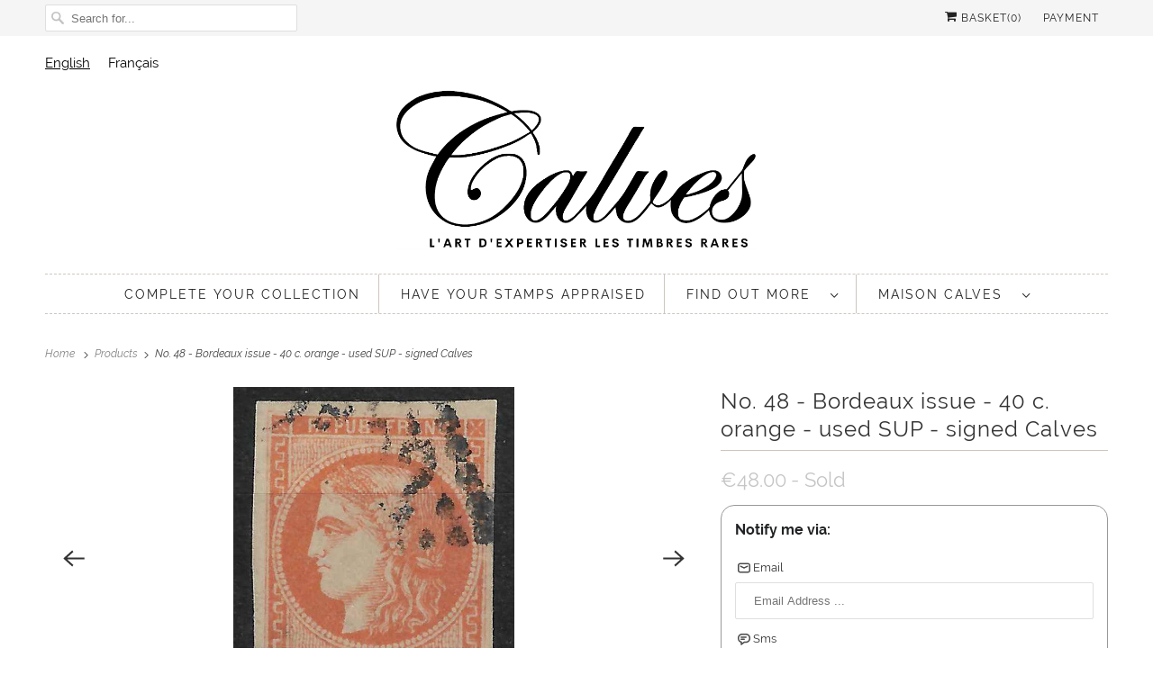

--- FILE ---
content_type: text/html; charset=utf-8
request_url: https://www.timbres-experts.com/products/n-48-emission-de-bordeaux-40-c-orange-oblitere-sup-signe-calves
body_size: 31601
content:















<!DOCTYPE html>
<html class="no-js no-touch" lang="fr">
  <head><meta name="linkmania" content="5a57926b62f0e20">
 
<!-- Added by AVADA SEO Suite -->
	
	<!-- /Added by AVADA SEO Suite -->
  <script>
    window.Store = window.Store || {};
    window.Store.id = 2408591;
  </script>
    <meta charset="utf-8">
    <meta http-equiv="cleartype" content="on">
    <meta name="robots" content="index,follow">

    
    <title>N°48 - Emission de Bordeaux - 40 c. orange - oblitéré - SUP - signé Calves</title>

    
      <meta name="description" content="Faites le choix de la qualité !  Nous proposons à la vente un superbe exemplaire de ce timbre : &quot;N°48 - Emission de Bordeaux - 40 c. orange - oblitéré - SUP - signé Calves&quot;. Découvrez-le !"/>
    

    

<meta name="author" content="Calves">
<meta property="og:url" content="https://www.timbres-experts.com/products/n-48-emission-de-bordeaux-40-c-orange-oblitere-sup-signe-calves">
<meta property="og:site_name" content="Calves">




  <meta property="og:type" content="product">
  <meta property="og:title" content="N°48 - Emission de Bordeaux - 40 c. orange - oblitéré - SUP - signé Calves">
  
    
      <meta property="og:image" content="https://www.timbres-experts.com/cdn/shop/products/n48-emission-de-bordeaux-40-c-orange-oblitere-sup-signe-calves-calves-1_600x.jpg?v=1725125517">
      <meta property="og:image:secure_url" content="https://www.timbres-experts.com/cdn/shop/products/n48-emission-de-bordeaux-40-c-orange-oblitere-sup-signe-calves-calves-1_600x.jpg?v=1725125517">
      <meta property="og:image:width" content="548">
      <meta property="og:image:height" content="666">
      <meta property="og:image:alt" content="N°48 - Emission de Bordeaux - 40 c. orange - oblitéré - SUP - signé Calves - Calves">
      
    
      <meta property="og:image" content="https://www.timbres-experts.com/cdn/shop/products/n48-emission-de-bordeaux-40-c-orange-oblitere-sup-signe-calves-calves-2_600x.jpg?v=1725125519">
      <meta property="og:image:secure_url" content="https://www.timbres-experts.com/cdn/shop/products/n48-emission-de-bordeaux-40-c-orange-oblitere-sup-signe-calves-calves-2_600x.jpg?v=1725125519">
      <meta property="og:image:width" content="633">
      <meta property="og:image:height" content="703">
      <meta property="og:image:alt" content="N°48 - Emission de Bordeaux - 40 c. orange - oblitéré - SUP - signé Calves - Calves">
      
    
  
  <meta property="product:price:amount" content="48.00">
  <meta property="product:price:currency" content="EUR">



  <meta property="og:description" content="Superbe exemplaire du timbre de France n°48 - Emission de Bordeaux - 40 c. orange. Oblitéré. Belles marges et effigie dégagée. Cote Yvert et Tellier 2023 = 160 €. Le timbre est signé Calves au verso. ">




<meta name="twitter:card" content="summary">

  <meta name="twitter:title" content="N°48 - Emission de Bordeaux - 40 c. orange - oblitéré - SUP - signé Calves">
  <meta name="twitter:description" content="Superbe exemplaire du timbre de France n°48 - Emission de Bordeaux - 40 c. orange. Oblitéré. Belles marges et effigie dégagée. Cote Yvert et Tellier 2023 = 160 €.
Le timbre est signé Calves au verso. ">
  <meta name="twitter:image:width" content="240">
  <meta name="twitter:image:height" content="240">
  <meta name="twitter:image" content="https://www.timbres-experts.com/cdn/shop/products/n48-emission-de-bordeaux-40-c-orange-oblitere-sup-signe-calves-calves-1_240x.jpg?v=1725125517">
  <meta name="twitter:image:alt" content="N°48 - Emission de Bordeaux - 40 c. orange - oblitéré - SUP - signé Calves - Calves">



    

    

    <!-- Mobile Specific Metas -->
    <meta name="HandheldFriendly" content="True">
    <meta name="MobileOptimized" content="320">
    <meta name="viewport" content="width=device-width,initial-scale=1">
    <meta name="theme-color" content="#ffffff">

    <!-- Preconnect Domains -->
    <link rel="preconnect" href="https://cdn.shopify.com" crossorigin>
    <link rel="preconnect" href="https://fonts.shopify.com" crossorigin>
    <link rel="preconnect" href="https://monorail-edge.shopifysvc.com">

    <!-- Preload Assets -->
    <link rel="preload" href="//www.timbres-experts.com/cdn/shop/t/58/assets/vendors.aio.min.js?v=171308253112195206031675177255" as="script">
    <link rel="preload" href="//www.timbres-experts.com/cdn/shop/t/58/assets/fancybox.aio.min.css?v=165933608504072694541675177269" as="style">
    <link rel="preload" href="//www.timbres-experts.com/cdn/shop/t/58/assets/styles.aio.min.css?v=144606633050777137201675177269" as="style">
    <link rel="preload" href="//www.timbres-experts.com/cdn/shop/t/58/assets/app.aio.min.js?v=49570099512417334261675177255" as="script">

    <!-- Stylesheet for Fancybox library -->
    <link href="//www.timbres-experts.com/cdn/shop/t/58/assets/fancybox.aio.min.css?v=165933608504072694541675177269" rel="stylesheet" type="text/css" media="all" />

    <!-- Stylesheets for Responsive -->
    <link href="//www.timbres-experts.com/cdn/shop/t/58/assets/styles.aio.min.css?v=144606633050777137201675177269" rel="stylesheet" type="text/css" media="all" />

    <!-- Icons -->
    
      <link rel="shortcut icon" type="image/x-icon" href="//www.timbres-experts.com/cdn/shop/files/Screenshot_2022-10-28_12.08.44_2_2000x_magic_180x180.webp?v=1674166161">
      <link rel="apple-touch-icon" href="//www.timbres-experts.com/cdn/shop/files/Screenshot_2022-10-28_12.08.44_2_2000x_magic_180x180.webp?v=1674166161"/>
      <link rel="apple-touch-icon" sizes="72x72" href="//www.timbres-experts.com/cdn/shop/files/Screenshot_2022-10-28_12.08.44_2_2000x_magic_72x72.webp?v=1674166161"/>
      <link rel="apple-touch-icon" sizes="114x114" href="//www.timbres-experts.com/cdn/shop/files/Screenshot_2022-10-28_12.08.44_2_2000x_magic_114x114.webp?v=1674166161"/>
      <link rel="apple-touch-icon" sizes="180x180" href="//www.timbres-experts.com/cdn/shop/files/Screenshot_2022-10-28_12.08.44_2_2000x_magic_180x180.webp?v=1674166161"/>
      <link rel="apple-touch-icon" sizes="228x228" href="//www.timbres-experts.com/cdn/shop/files/Screenshot_2022-10-28_12.08.44_2_2000x_magic_228x228.webp?v=1674166161"/>
    
      <link rel="canonical" href="https://www.timbres-experts.com/products/n-48-emission-de-bordeaux-40-c-orange-oblitere-sup-signe-calves"/>

    

    

    
    <script>
      window.PXUTheme = window.PXUTheme || {};
      window.PXUTheme.version = '8.2.0';
      window.PXUTheme.name = 'Responsive';
    </script>
    


    <script>
      
window.PXUTheme = window.PXUTheme || {};


window.PXUTheme.theme_settings = {};
window.PXUTheme.theme_settings.primary_locale = "true";
window.PXUTheme.theme_settings.current_locale = "fr";
window.PXUTheme.theme_settings.shop_url = "/";


window.PXUTheme.theme_settings.newsletter_popup = false;
window.PXUTheme.theme_settings.newsletter_popup_days = "365";
window.PXUTheme.theme_settings.newsletter_popup_mobile = true;
window.PXUTheme.theme_settings.newsletter_popup_seconds = 16;


window.PXUTheme.theme_settings.search_option = "product";
window.PXUTheme.theme_settings.search_items_to_display = 5;
window.PXUTheme.theme_settings.enable_autocomplete = true;


window.PXUTheme.theme_settings.free_text = "Free";


window.PXUTheme.theme_settings.product_form_style = "swatches";
window.PXUTheme.theme_settings.display_inventory_left = false;
window.PXUTheme.theme_settings.limit_quantity = false;
window.PXUTheme.theme_settings.inventory_threshold = 10;
window.PXUTheme.theme_settings.free_price_text = "Free";


window.PXUTheme.theme_settings.collection_swatches = false;
window.PXUTheme.theme_settings.collection_secondary_image = false;


window.PXUTheme.theme_settings.cart_action = "ajax";
window.PXUTheme.theme_settings.collection_secondary_image = false;
window.PXUTheme.theme_settings.display_tos_checkbox = false;
window.PXUTheme.theme_settings.tos_richtext = "\u003cp\u003eI Agree with the Terms \u0026 Conditions\u003c\/p\u003e";


window.PXUTheme.translation = {};


window.PXUTheme.translation.newsletter_success_text = "Merci de vous être inscrit(e) à notre liste de diffusion !";


window.PXUTheme.translation.menu = "Menu";


window.PXUTheme.translation.agree_to_terms_warning = "Vous devez accepter les termes et conditions à la caisse.";
window.PXUTheme.translation.cart_discount = "Remise";
window.PXUTheme.translation.edit_cart = "Modifier le panier";
window.PXUTheme.translation.add_to_cart_success = "Ajouté";
window.PXUTheme.translation.agree_to_terms_html = "Je suis d&#39;accord avec les Conditions";
window.PXUTheme.translation.checkout = "Paiement";
window.PXUTheme.translation.or = "ou";
window.PXUTheme.translation.continue_shopping = "Continuer les achats";
window.PXUTheme.translation.no_shipping_destination = "Nos produits ne sont pas livrés dans ce pays.";
window.PXUTheme.translation.additional_rate = "Il y a un taux d&amp;#39;expédition disponible pour";
window.PXUTheme.translation.additional_rate_at = "à";
window.PXUTheme.translation.additional_rates_part_1 = "Il y a";
window.PXUTheme.translation.additional_rates_part_2 = "catégories de frais de livraison pour";
window.PXUTheme.translation.additional_rates_part_3 = "à partir de";


window.PXUTheme.translation.product_add_to_cart_success = "Ajouté";
window.PXUTheme.translation.product_add_to_cart = "Ajouter au panier";
window.PXUTheme.translation.product_notify_form_email = "Saisissez votre adresse e-mail...";
window.PXUTheme.translation.product_notify_form_send = "Envoyer";
window.PXUTheme.translation.items_left_count_one = "produit en stock";
window.PXUTheme.translation.items_left_count_other = "produits en stock";
window.PXUTheme.translation.product_sold_out = "Vendu";
window.PXUTheme.translation.product_unavailable = "Indisponible";
window.PXUTheme.translation.product_notify_form_success = "Merci ! Nous vous contacterons lorsque ce produit sera de nouveau disponible !";
window.PXUTheme.translation.product_from = "de";


window.PXUTheme.translation.search = "Recherche";
window.PXUTheme.translation.all_results = "Tous les résultats";
window.PXUTheme.translation.no_results = "Aucun résultat trouvé.";


window.PXUTheme.currency = {};


window.PXUTheme.currency.shop_currency = "EUR";
window.PXUTheme.currency.default_currency = "EUR";
window.PXUTheme.currency.display_format = "money_format";
window.PXUTheme.currency.money_format = "\u0026euro;{{amount}}";
window.PXUTheme.currency.money_format_no_currency = "\u0026euro;{{amount}}";
window.PXUTheme.currency.money_format_currency = "\u0026euro;{{amount}} EUR";
window.PXUTheme.currency.native_multi_currency = false;
window.PXUTheme.currency.shipping_calculator = false;
window.PXUTheme.currency.iso_code = "EUR";
window.PXUTheme.currency.symbol = "€";


window.PXUTheme.media_queries = {};
window.PXUTheme.media_queries.small = window.matchMedia( "(max-width: 480px)" );
window.PXUTheme.media_queries.medium = window.matchMedia( "(max-width: 798px)" );
window.PXUTheme.media_queries.large = window.matchMedia( "(min-width: 799px)" );
window.PXUTheme.media_queries.larger = window.matchMedia( "(min-width: 960px)" );
window.PXUTheme.media_queries.xlarge = window.matchMedia( "(min-width: 1200px)" );
window.PXUTheme.media_queries.ie10 = window.matchMedia( "all and (-ms-high-contrast: none), (-ms-high-contrast: active)" );
window.PXUTheme.media_queries.tablet = window.matchMedia( "only screen and (min-width: 799px) and (max-width: 1024px)" );


window.PXUTheme.routes = window.PXUTheme.routes || {};
window.PXUTheme.routes.root_url = "/";
window.PXUTheme.routes.search_url = "/search";
window.PXUTheme.routes.cart_url = "/cart";
window.PXUTheme.routes.product_recommendations_url = "/recommendations/products";
    </script>

    <script>
      document.documentElement.className=document.documentElement.className.replace(/\bno-js\b/,'js');
      if(window.Shopify&&window.Shopify.designMode)document.documentElement.className+=' in-theme-editor';
      if(('ontouchstart' in window)||window.DocumentTouch&&document instanceof DocumentTouch)document.documentElement.className=document.documentElement.className.replace(/\bno-touch\b/,'has-touch');
    </script>

    <script src="//www.timbres-experts.com/cdn/shop/t/58/assets/vendors.aio.min.js?v=171308253112195206031675177255" defer></script>
    <script src="//www.timbres-experts.com/cdn/shop/t/58/assets/app.aio.min.js?v=49570099512417334261675177255" defer></script>

    
  <script>window.performance && window.performance.mark && window.performance.mark('shopify.content_for_header.start');</script><meta name="google-site-verification" content="TSJKcQwtVrwpPOFWgZ2_j0TFkzy9p52cm-yt1oXt4cM">
<meta id="shopify-digital-wallet" name="shopify-digital-wallet" content="/2408591/digital_wallets/dialog">
<meta name="shopify-checkout-api-token" content="40c11260d5a4d11772d1b3f85e6f8a54">
<meta id="in-context-paypal-metadata" data-shop-id="2408591" data-venmo-supported="false" data-environment="production" data-locale="fr_FR" data-paypal-v4="true" data-currency="EUR">
<link rel="alternate" type="application/json+oembed" href="https://www.timbres-experts.com/products/n-48-emission-de-bordeaux-40-c-orange-oblitere-sup-signe-calves.oembed">
<script async="async" src="/checkouts/internal/preloads.js?locale=fr-FR"></script>
<script id="shopify-features" type="application/json">{"accessToken":"40c11260d5a4d11772d1b3f85e6f8a54","betas":["rich-media-storefront-analytics"],"domain":"www.timbres-experts.com","predictiveSearch":true,"shopId":2408591,"locale":"fr"}</script>
<script>var Shopify = Shopify || {};
Shopify.shop = "testtimbres.myshopify.com";
Shopify.locale = "fr";
Shopify.currency = {"active":"EUR","rate":"1.0"};
Shopify.country = "FR";
Shopify.theme = {"name":"Responsive - Default","id":142277443893,"schema_name":"Responsive","schema_version":"8.2.0","theme_store_id":null,"role":"main"};
Shopify.theme.handle = "null";
Shopify.theme.style = {"id":null,"handle":null};
Shopify.cdnHost = "www.timbres-experts.com/cdn";
Shopify.routes = Shopify.routes || {};
Shopify.routes.root = "/";</script>
<script type="module">!function(o){(o.Shopify=o.Shopify||{}).modules=!0}(window);</script>
<script>!function(o){function n(){var o=[];function n(){o.push(Array.prototype.slice.apply(arguments))}return n.q=o,n}var t=o.Shopify=o.Shopify||{};t.loadFeatures=n(),t.autoloadFeatures=n()}(window);</script>
<script id="shop-js-analytics" type="application/json">{"pageType":"product"}</script>
<script defer="defer" async type="module" src="//www.timbres-experts.com/cdn/shopifycloud/shop-js/modules/v2/client.init-shop-cart-sync_XvpUV7qp.fr.esm.js"></script>
<script defer="defer" async type="module" src="//www.timbres-experts.com/cdn/shopifycloud/shop-js/modules/v2/chunk.common_C2xzKNNs.esm.js"></script>
<script type="module">
  await import("//www.timbres-experts.com/cdn/shopifycloud/shop-js/modules/v2/client.init-shop-cart-sync_XvpUV7qp.fr.esm.js");
await import("//www.timbres-experts.com/cdn/shopifycloud/shop-js/modules/v2/chunk.common_C2xzKNNs.esm.js");

  window.Shopify.SignInWithShop?.initShopCartSync?.({"fedCMEnabled":true,"windoidEnabled":true});

</script>
<script>(function() {
  var isLoaded = false;
  function asyncLoad() {
    if (isLoaded) return;
    isLoaded = true;
    var urls = ["https:\/\/gdprcdn.b-cdn.net\/js\/gdpr_cookie_consent.min.js?shop=testtimbres.myshopify.com","https:\/\/seo.apps.avada.io\/scripttag\/avada-seo-installed.js?shop=testtimbres.myshopify.com","https:\/\/cdn1.avada.io\/flying-pages\/module.js?shop=testtimbres.myshopify.com","https:\/\/chimpstatic.com\/mcjs-connected\/js\/users\/7eb56d6d6837d42db8e4a64fc\/a57ffe89aaadea63d408c59ca.js?shop=testtimbres.myshopify.com","https:\/\/cdn.weglot.com\/weglot_script_tag.js?shop=testtimbres.myshopify.com"];
    for (var i = 0; i < urls.length; i++) {
      var s = document.createElement('script');
      if ((!1741336265160 || Date.now() < 1741336265160) &&
      (!window.AVADA_SPEED_BLACKLIST || window.AVADA_SPEED_BLACKLIST.some(pattern => pattern.test(s))) &&
      (!window.AVADA_SPEED_WHITELIST || window.AVADA_SPEED_WHITELIST.every(pattern => !pattern.test(s)))) s.type = 'lightJs'; else s.type = 'text/javascript';
      s.async = true;
      s.src = urls[i];
      var x = document.getElementsByTagName('script')[0];
      x.parentNode.insertBefore(s, x);
    }
  };
  if(window.attachEvent) {
    window.attachEvent('onload', asyncLoad);
  } else {
    window.addEventListener('load', asyncLoad, false);
  }
})();</script>
<script id="__st">var __st={"a":2408591,"offset":3600,"reqid":"e90cc29d-959d-40a2-97e7-375f1d5d8184-1768838212","pageurl":"www.timbres-experts.com\/products\/n-48-emission-de-bordeaux-40-c-orange-oblitere-sup-signe-calves","u":"df79d19822a6","p":"product","rtyp":"product","rid":8363316511051};</script>
<script>window.ShopifyPaypalV4VisibilityTracking = true;</script>
<script id="captcha-bootstrap">!function(){'use strict';const t='contact',e='account',n='new_comment',o=[[t,t],['blogs',n],['comments',n],[t,'customer']],c=[[e,'customer_login'],[e,'guest_login'],[e,'recover_customer_password'],[e,'create_customer']],r=t=>t.map((([t,e])=>`form[action*='/${t}']:not([data-nocaptcha='true']) input[name='form_type'][value='${e}']`)).join(','),a=t=>()=>t?[...document.querySelectorAll(t)].map((t=>t.form)):[];function s(){const t=[...o],e=r(t);return a(e)}const i='password',u='form_key',d=['recaptcha-v3-token','g-recaptcha-response','h-captcha-response',i],f=()=>{try{return window.sessionStorage}catch{return}},m='__shopify_v',_=t=>t.elements[u];function p(t,e,n=!1){try{const o=window.sessionStorage,c=JSON.parse(o.getItem(e)),{data:r}=function(t){const{data:e,action:n}=t;return t[m]||n?{data:e,action:n}:{data:t,action:n}}(c);for(const[e,n]of Object.entries(r))t.elements[e]&&(t.elements[e].value=n);n&&o.removeItem(e)}catch(o){console.error('form repopulation failed',{error:o})}}const l='form_type',E='cptcha';function T(t){t.dataset[E]=!0}const w=window,h=w.document,L='Shopify',v='ce_forms',y='captcha';let A=!1;((t,e)=>{const n=(g='f06e6c50-85a8-45c8-87d0-21a2b65856fe',I='https://cdn.shopify.com/shopifycloud/storefront-forms-hcaptcha/ce_storefront_forms_captcha_hcaptcha.v1.5.2.iife.js',D={infoText:'Protégé par hCaptcha',privacyText:'Confidentialité',termsText:'Conditions'},(t,e,n)=>{const o=w[L][v],c=o.bindForm;if(c)return c(t,g,e,D).then(n);var r;o.q.push([[t,g,e,D],n]),r=I,A||(h.body.append(Object.assign(h.createElement('script'),{id:'captcha-provider',async:!0,src:r})),A=!0)});var g,I,D;w[L]=w[L]||{},w[L][v]=w[L][v]||{},w[L][v].q=[],w[L][y]=w[L][y]||{},w[L][y].protect=function(t,e){n(t,void 0,e),T(t)},Object.freeze(w[L][y]),function(t,e,n,w,h,L){const[v,y,A,g]=function(t,e,n){const i=e?o:[],u=t?c:[],d=[...i,...u],f=r(d),m=r(i),_=r(d.filter((([t,e])=>n.includes(e))));return[a(f),a(m),a(_),s()]}(w,h,L),I=t=>{const e=t.target;return e instanceof HTMLFormElement?e:e&&e.form},D=t=>v().includes(t);t.addEventListener('submit',(t=>{const e=I(t);if(!e)return;const n=D(e)&&!e.dataset.hcaptchaBound&&!e.dataset.recaptchaBound,o=_(e),c=g().includes(e)&&(!o||!o.value);(n||c)&&t.preventDefault(),c&&!n&&(function(t){try{if(!f())return;!function(t){const e=f();if(!e)return;const n=_(t);if(!n)return;const o=n.value;o&&e.removeItem(o)}(t);const e=Array.from(Array(32),(()=>Math.random().toString(36)[2])).join('');!function(t,e){_(t)||t.append(Object.assign(document.createElement('input'),{type:'hidden',name:u})),t.elements[u].value=e}(t,e),function(t,e){const n=f();if(!n)return;const o=[...t.querySelectorAll(`input[type='${i}']`)].map((({name:t})=>t)),c=[...d,...o],r={};for(const[a,s]of new FormData(t).entries())c.includes(a)||(r[a]=s);n.setItem(e,JSON.stringify({[m]:1,action:t.action,data:r}))}(t,e)}catch(e){console.error('failed to persist form',e)}}(e),e.submit())}));const S=(t,e)=>{t&&!t.dataset[E]&&(n(t,e.some((e=>e===t))),T(t))};for(const o of['focusin','change'])t.addEventListener(o,(t=>{const e=I(t);D(e)&&S(e,y())}));const B=e.get('form_key'),M=e.get(l),P=B&&M;t.addEventListener('DOMContentLoaded',(()=>{const t=y();if(P)for(const e of t)e.elements[l].value===M&&p(e,B);[...new Set([...A(),...v().filter((t=>'true'===t.dataset.shopifyCaptcha))])].forEach((e=>S(e,t)))}))}(h,new URLSearchParams(w.location.search),n,t,e,['guest_login'])})(!0,!0)}();</script>
<script integrity="sha256-4kQ18oKyAcykRKYeNunJcIwy7WH5gtpwJnB7kiuLZ1E=" data-source-attribution="shopify.loadfeatures" defer="defer" src="//www.timbres-experts.com/cdn/shopifycloud/storefront/assets/storefront/load_feature-a0a9edcb.js" crossorigin="anonymous"></script>
<script data-source-attribution="shopify.dynamic_checkout.dynamic.init">var Shopify=Shopify||{};Shopify.PaymentButton=Shopify.PaymentButton||{isStorefrontPortableWallets:!0,init:function(){window.Shopify.PaymentButton.init=function(){};var t=document.createElement("script");t.src="https://www.timbres-experts.com/cdn/shopifycloud/portable-wallets/latest/portable-wallets.fr.js",t.type="module",document.head.appendChild(t)}};
</script>
<script data-source-attribution="shopify.dynamic_checkout.buyer_consent">
  function portableWalletsHideBuyerConsent(e){var t=document.getElementById("shopify-buyer-consent"),n=document.getElementById("shopify-subscription-policy-button");t&&n&&(t.classList.add("hidden"),t.setAttribute("aria-hidden","true"),n.removeEventListener("click",e))}function portableWalletsShowBuyerConsent(e){var t=document.getElementById("shopify-buyer-consent"),n=document.getElementById("shopify-subscription-policy-button");t&&n&&(t.classList.remove("hidden"),t.removeAttribute("aria-hidden"),n.addEventListener("click",e))}window.Shopify?.PaymentButton&&(window.Shopify.PaymentButton.hideBuyerConsent=portableWalletsHideBuyerConsent,window.Shopify.PaymentButton.showBuyerConsent=portableWalletsShowBuyerConsent);
</script>
<script data-source-attribution="shopify.dynamic_checkout.cart.bootstrap">document.addEventListener("DOMContentLoaded",(function(){function t(){return document.querySelector("shopify-accelerated-checkout-cart, shopify-accelerated-checkout")}if(t())Shopify.PaymentButton.init();else{new MutationObserver((function(e,n){t()&&(Shopify.PaymentButton.init(),n.disconnect())})).observe(document.body,{childList:!0,subtree:!0})}}));
</script>
<link id="shopify-accelerated-checkout-styles" rel="stylesheet" media="screen" href="https://www.timbres-experts.com/cdn/shopifycloud/portable-wallets/latest/accelerated-checkout-backwards-compat.css" crossorigin="anonymous">
<style id="shopify-accelerated-checkout-cart">
        #shopify-buyer-consent {
  margin-top: 1em;
  display: inline-block;
  width: 100%;
}

#shopify-buyer-consent.hidden {
  display: none;
}

#shopify-subscription-policy-button {
  background: none;
  border: none;
  padding: 0;
  text-decoration: underline;
  font-size: inherit;
  cursor: pointer;
}

#shopify-subscription-policy-button::before {
  box-shadow: none;
}

      </style>

<script>window.performance && window.performance.mark && window.performance.mark('shopify.content_for_header.end');</script>
  <!-- "snippets/shogun-products.liquid" was not rendered, the associated app was uninstalled -->


    <noscript>
      <style>
        .slides > li:first-child {display: block;}
        .image__fallback {
          width: 100vw;
          display: block !important;
          max-width: 100vw !important;
          margin-bottom: 0;
        }
        .no-js-only {
          display: inherit !important;
        }
        .icon-cart.cart-button {
          display: none;
        }
        .lazyload {
          opacity: 1;
          -webkit-filter: blur(0);
          filter: blur(0);
        }
        .animate_right,
        .animate_left,
        .animate_up,
        .animate_down {
          opacity: 1;
        }
        .product_section .product_form {
          opacity: 1;
        }
        .multi_select,
        form .select {
          display: block !important;
        }
        .swatch_options {
          display: none;
        }
        .image-element__wrap {
          display: none;
        }
      </style>
    </noscript>

  
  <!-- "snippets/shogun-head.liquid" was not rendered, the associated app was uninstalled -->


<!-- BEGIN app block: shopify://apps/consentmo-gdpr/blocks/gdpr_cookie_consent/4fbe573f-a377-4fea-9801-3ee0858cae41 -->


<!-- END app block --><!-- BEGIN app block: shopify://apps/weglot-translate-your-store/blocks/weglot/3097482a-fafe-42ff-bc33-ea19e35c4a20 -->





  
    

    
    
    
  


<!--Start Weglot Script-->
<script src="https://cdn.weglot.com/weglot.min.js?api_key=wg_842d147bd3857c0690c5ab7e5bda374f4" async></script>
<!--End Weglot Script-->

<!-- END app block --><!-- BEGIN app block: shopify://apps/hulk-form-builder/blocks/app-embed/b6b8dd14-356b-4725-a4ed-77232212b3c3 --><!-- BEGIN app snippet: hulkapps-formbuilder-theme-ext --><script type="text/javascript">
  
  if (typeof window.formbuilder_customer != "object") {
        window.formbuilder_customer = {}
  }

  window.hulkFormBuilder = {
    form_data: {"form_3ZI68gkBECzPNOD1w4Gb0Q":{"uuid":"3ZI68gkBECzPNOD1w4Gb0Q","form_name":"Estimation principale","form_data":{"div_back_gradient_1":"#fff","div_back_gradient_2":"#fff","back_color":"#fff","form_title":"","form_submit":"Soumettre","after_submit":"hideAndmessage","after_submit_msg":"\u003cp\u003eNous avons bien re\u0026ccedil;u vos informations et nous vous en remercions.\u0026nbsp;\u003c\/p\u003e\n\n\u003cp\u003eNous reviendrons vers vous sous 48h par mail ou par t\u0026eacute;l\u0026eacute;phone, pour vous communiquer \u003cstrong\u003eune premi\u0026egrave;re estimation\u003c\/strong\u003e de votre collection.\u003c\/p\u003e\n\n\u003cp\u003e\u0026nbsp;\u003c\/p\u003e\n","captcha_enable":"no","label_style":"blockLabels","input_border_radius":"2","back_type":"color","input_back_color":"#fff","input_back_color_hover":"#fff","back_shadow":"none","label_font_clr":"#333333","input_font_clr":"#333333","button_align":"fullBtn","button_clr":"#fff","button_back_clr":"#333333","button_border_radius":"2","form_width":"600px","form_border_size":"2","form_border_clr":"#c7c7c7","form_border_radius":"1","label_font_size":"14","input_font_size":"12","button_font_size":"16","form_padding":"20","input_border_color":"#ccc","input_border_color_hover":"#ccc","btn_border_clr":"#333333","btn_border_size":"1","form_name":"Estimation principale","":"beghinvincent2@gmail.com","form_access_message":"\u003cp\u003ePlease login to access the form\u003cbr\u003eDo not have an account? Create account\u003c\/p\u003e","form_description":"","captcha_honeypot":"yes","captcha_lang":"fr","captcha_version_3_enable":"no","admin_email_date_default":"no","formElements":[{"type":"text","position":0,"label":"Prénom","customClass":"","halfwidth":"yes","Conditions":{},"page_number":1,"required":"yes"},{"type":"text","position":1,"label":"Nom","halfwidth":"yes","Conditions":{},"page_number":1,"required":"yes"},{"Conditions":{},"type":"text","position":2,"label":"Société","halfwidth":"no","page_number":1},{"type":"email","position":3,"label":"Email","required":"yes","email_confirm":"yes","Conditions":{},"page_number":1,"halfwidth":"yes","confirm_value":"yes"},{"Conditions":{},"type":"text","position":4,"label":"Téléphone","halfwidth":"yes","required":"yes","page_number":1},{"Conditions":{},"type":"text","position":5,"label":"Adresse","required":"yes","page_number":1},{"Conditions":{},"type":"text","position":6,"label":"Code postal","halfwidth":"yes","required":"yes","page_number":1},{"Conditions":{},"type":"text","position":7,"label":"Ville","halfwidth":"yes","required":"yes","page_number":1},{"Conditions":{},"type":"label","position":8,"label":"Téléchargez des photographies de vos timbres, en privilégiant les certificats et les timbres les plus anciens (10 photographies maximum) :","page_number":1},{"Conditions":{},"type":"file","position":9,"label":"Téléchargez","imageMultiple":"yes","page_number":1},{"Conditions":{},"type":"text","position":10,"label":"Ou indiquez-nous un lien afin que nous puissions télécharger vos photos (Dropbox, Google Drive...) :","page_number":1},{"Conditions":{},"type":"textarea","position":11,"label":"Décrivez votre collection en quelques mots :","inputHeight":"75","page_number":1},{"Conditions":{},"type":"radio","position":12,"label":"Avez-vous déjà contacté des négociants\/ des maisons de vente ou prévoyez-vous de le faire ?","required":"no","values":"Oui\nNon","elementCost":{},"align":"vertical","page_number":1},{"Conditions":{},"type":"textarea","position":13,"label":"Si oui, lesquels ?","inputHeight":"75","page_number":1}]},"is_spam_form":false,"shop_uuid":"pihCsl0V_sBUR0Hy44TlJQ","shop_timezone":"Europe\/Paris","shop_id":77120,"shop_is_after_submit_enabled":true,"shop_shopify_plan":"professional","shop_shopify_domain":"testtimbres.myshopify.com"},"form_tbnQVcv0OlPg33TRJsfuFA":{"uuid":"tbnQVcv0OlPg33TRJsfuFA","form_name":"demande estimation anglais","form_data":{"div_back_gradient_1":"#fff","div_back_gradient_2":"#fff","back_color":"#fff","form_title":"","form_submit":"Submit","after_submit":"hideAndmessage","after_submit_msg":"\u003cp\u003eWe have received your information, and we thank you.\u003c\/p\u003e\n\n\u003cp\u003eWe will get back to you as soon as possible with our feedback regarding your collection.\u003c\/p\u003e\n","captcha_enable":"no","label_style":"blockLabels","input_border_radius":"2","back_type":"color","input_back_color":"#fff","input_back_color_hover":"#fff","back_shadow":"none","label_font_clr":"#333333","input_font_clr":"#333333","button_align":"fullBtn","button_clr":"#fff","button_back_clr":"#333333","button_border_radius":"2","form_width":"600px","form_border_size":"2","form_border_clr":"#c7c7c7","form_border_radius":"1","label_font_size":"14","input_font_size":"12","button_font_size":"16","form_padding":"20","input_border_color":"#ccc","input_border_color_hover":"#ccc","btn_border_clr":"#333333","btn_border_size":"1","form_name":"demande estimation anglais","":"beghinvincent2@gmail.com","form_access_message":"\u003cp\u003ePlease login to access the form\u003cbr\u003eDo not have an account? Create account\u003c\/p\u003e","form_description":"","captcha_honeypot":"yes","captcha_version_3_enable":"no","formElements":[{"type":"text","position":0,"label":"First Name","customClass":"","halfwidth":"yes","Conditions":{},"page_number":1,"required":"yes"},{"type":"text","position":1,"label":"Last Name","halfwidth":"yes","Conditions":{},"page_number":1,"required":"yes"},{"type":"email","position":2,"label":"Email","required":"yes","email_confirm":"yes","Conditions":{},"page_number":1,"halfwidth":"yes"},{"Conditions":{},"type":"text","position":3,"label":"Phone number","halfwidth":"yes","required":"yes","page_number":1},{"Conditions":{},"type":"text","position":4,"label":"Address","required":"yes","page_number":1},{"Conditions":{},"type":"text","position":5,"label":"Postal Code","halfwidth":"yes","required":"yes","page_number":1},{"Conditions":{},"type":"text","position":6,"label":"City","required":"yes","halfwidth":"yes","page_number":1},{"Conditions":{},"type":"text","position":7,"label":"Country","halfwidth":"yes","page_number":1},{"Conditions":{},"type":"label","position":8,"label":"Upload photographs of your stamps, focusing on certificates and the oldest stamps (maximum 10 photographs):","page_number":1},{"Conditions":{},"type":"file","position":9,"label":"Upload","imageMultiple":"yes","page_number":1},{"Conditions":{},"type":"text","position":10,"label":"Or provide us with a link so that we can download your photos (Dropbox, Google Drive...):","page_number":1},{"Conditions":{},"type":"textarea","position":11,"label":"Describe your collection in a few words:","inputHeight":"75","page_number":1},{"Conditions":{},"type":"radio","position":12,"label":"Have you already contacted dealers\/auction houses, or do you plan to do so?","values":"Yes\nNo","elementCost":{},"align":"vertical","page_number":1},{"Conditions":{},"type":"textarea","position":13,"label":"If yes, please provide us with their names:","inputHeight":"75","page_number":1}]},"is_spam_form":false,"shop_uuid":"pihCsl0V_sBUR0Hy44TlJQ","shop_timezone":"Europe\/Paris","shop_id":77120,"shop_is_after_submit_enabled":true,"shop_shopify_plan":"professional","shop_shopify_domain":"testtimbres.myshopify.com"},"form_Y8gDwgJyUtVSHA0Sw40mpQ":{"uuid":"Y8gDwgJyUtVSHA0Sw40mpQ","form_name":"nouveau petit","form_data":{"div_back_gradient_1":"#fff","div_back_gradient_2":"#fff","back_color":"#fff","form_title":"","form_submit":"Soumettre","after_submit":"hideAndmessage","after_submit_msg":"","captcha_enable":"no","label_style":"blockLabels","input_border_radius":"2","back_type":"color","input_back_color":"#fff","input_back_color_hover":"#fff","back_shadow":"none","label_font_clr":"#333333","input_font_clr":"#333333","button_align":"fullBtn","button_clr":"#fff","button_back_clr":"#333333","button_border_radius":"2","form_width":"600px","form_border_size":"2","form_border_clr":"#c7c7c7","form_border_radius":"1","label_font_size":"14","input_font_size":"12","button_font_size":"16","form_padding":"20","input_border_color":"#ccc","input_border_color_hover":"#ccc","btn_border_clr":"#333333","btn_border_size":"1","form_name":"nouveau petit","":"beghinvincent2@gmail.com","form_emails":"beghinvincent2@gmail.com","admin_email_subject":"New form submission received.","admin_email_message":"Hi [first-name of store owner],\u003cbr\u003eSomeone just submitted a response to your form.\u003cbr\u003ePlease find the details below:","form_access_message":"\u003cp\u003ePlease login to access the form\u003cbr\u003eDo not have an account? Create account\u003c\/p\u003e","notification_email_send":true,"banner_img_height":"0","formElements":[{"type":"text","position":0,"label":"Prénom","customClass":"","halfwidth":"yes","Conditions":{},"page_number":1},{"type":"text","position":1,"label":"Nom","halfwidth":"yes","Conditions":{},"page_number":1},{"type":"email","position":2,"label":"Email","required":"yes","email_confirm":"yes","Conditions":{},"page_number":1},{"Conditions":{},"type":"label","position":3,"label":"Téléchargez des photographies de vos timbres, en privilégiant les certificats et les timbres les plus anciens (10 photographies maximum) :","page_number":1},{"Conditions":{},"type":"file","position":4,"label":"Téléchargez","imageMultiple":"yes","allow_type":".pdf","page_number":1},{"type":"textarea","position":5,"label":"Description de votre collection : ","required":"yes","Conditions":{},"page_number":1}]},"is_spam_form":false,"shop_uuid":"pihCsl0V_sBUR0Hy44TlJQ","shop_timezone":"Europe\/Paris","shop_id":77120,"shop_is_after_submit_enabled":true,"shop_shopify_plan":"professional","shop_shopify_domain":"testtimbres.myshopify.com","shop_remove_watermark":false,"shop_created_at":"2023-01-21T11:26:26.460-06:00"}},
    shop_data: {"shop_pihCsl0V_sBUR0Hy44TlJQ":{"shop_uuid":"pihCsl0V_sBUR0Hy44TlJQ","shop_timezone":"Europe\/Paris","shop_id":77120,"shop_is_after_submit_enabled":true,"shop_shopify_plan":"professional","shop_shopify_domain":"testtimbres.myshopify.com","shop_created_at":"2023-01-21T11:26:26.460-06:00","is_skip_metafield":false,"shop_deleted":false,"shop_disabled":false}},
    settings_data: {"shop_settings":{"shop_customise_msgs":[],"default_customise_msgs":{"is_required":"is required","thank_you":"Thank you! The form was submitted successfully.","processing":"Processing...","valid_data":"Please provide valid data","valid_email":"Provide valid email format","valid_tags":"HTML Tags are not allowed","valid_phone":"Provide valid phone number","valid_captcha":"Please provide valid captcha response","valid_url":"Provide valid URL","only_number_alloud":"Provide valid number in","number_less":"must be less than","number_more":"must be more than","image_must_less":"Image must be less than 20MB","image_number":"Images allowed","image_extension":"Invalid extension! Please provide image file","error_image_upload":"Error in image upload. Please try again.","error_file_upload":"Error in file upload. Please try again.","your_response":"Your response","error_form_submit":"Error occur.Please try again after sometime.","email_submitted":"Form with this email is already submitted","invalid_email_by_zerobounce":"The email address you entered appears to be invalid. Please check it and try again.","download_file":"Download file","card_details_invalid":"Your card details are invalid","card_details":"Card details","please_enter_card_details":"Please enter card details","card_number":"Card number","exp_mm":"Exp MM","exp_yy":"Exp YY","crd_cvc":"CVV","payment_value":"Payment amount","please_enter_payment_amount":"Please enter payment amount","address1":"Address line 1","address2":"Address line 2","city":"City","province":"Province","zipcode":"Zip code","country":"Country","blocked_domain":"This form does not accept addresses from","file_must_less":"File must be less than 20MB","file_extension":"Invalid extension! Please provide file","only_file_number_alloud":"files allowed","previous":"Previous","next":"Next","must_have_a_input":"Please enter at least one field.","please_enter_required_data":"Please enter required data","atleast_one_special_char":"Include at least one special character","atleast_one_lowercase_char":"Include at least one lowercase character","atleast_one_uppercase_char":"Include at least one uppercase character","atleast_one_number":"Include at least one number","must_have_8_chars":"Must have 8 characters long","be_between_8_and_12_chars":"Be between 8 and 12 characters long","please_select":"Please Select","phone_submitted":"Form with this phone number is already submitted","user_res_parse_error":"Error while submitting the form","valid_same_values":"values must be same","product_choice_clear_selection":"Clear Selection","picture_choice_clear_selection":"Clear Selection","remove_all_for_file_image_upload":"Remove All","invalid_file_type_for_image_upload":"You can't upload files of this type.","invalid_file_type_for_signature_upload":"You can't upload files of this type.","max_files_exceeded_for_file_upload":"You can not upload any more files.","max_files_exceeded_for_image_upload":"You can not upload any more files.","file_already_exist":"File already uploaded","max_limit_exceed":"You have added the maximum number of text fields.","cancel_upload_for_file_upload":"Cancel upload","cancel_upload_for_image_upload":"Cancel upload","cancel_upload_for_signature_upload":"Cancel upload"},"shop_blocked_domains":[]}},
    features_data: {"shop_plan_features":{"shop_plan_features":["unlimited-forms","full-design-customization","export-form-submissions","multiple-recipients-for-form-submissions","multiple-admin-notifications","enable-captcha","unlimited-file-uploads","save-submitted-form-data","set-auto-response-message","conditional-logic","form-banner","save-as-draft-facility","include-user-response-in-admin-email","disable-form-submission","file-upload"]}},
    shop: null,
    shop_id: null,
    plan_features: null,
    validateDoubleQuotes: false,
    assets: {
      extraFunctions: "https://cdn.shopify.com/extensions/019bb5ee-ec40-7527-955d-c1b8751eb060/form-builder-by-hulkapps-50/assets/extra-functions.js",
      extraStyles: "https://cdn.shopify.com/extensions/019bb5ee-ec40-7527-955d-c1b8751eb060/form-builder-by-hulkapps-50/assets/extra-styles.css",
      bootstrapStyles: "https://cdn.shopify.com/extensions/019bb5ee-ec40-7527-955d-c1b8751eb060/form-builder-by-hulkapps-50/assets/theme-app-extension-bootstrap.css"
    },
    translations: {
      htmlTagNotAllowed: "HTML Tags are not allowed",
      sqlQueryNotAllowed: "SQL Queries are not allowed",
      doubleQuoteNotAllowed: "Double quotes are not allowed",
      vorwerkHttpWwwNotAllowed: "The words \u0026#39;http\u0026#39; and \u0026#39;www\u0026#39; are not allowed. Please remove them and try again.",
      maxTextFieldsReached: "You have added the maximum number of text fields.",
      avoidNegativeWords: "Avoid negative words: Don\u0026#39;t use negative words in your contact message.",
      customDesignOnly: "This form is for custom designs requests. For general inquiries please contact our team at info@stagheaddesigns.com",
      zerobounceApiErrorMsg: "We couldn\u0026#39;t verify your email due to a technical issue. Please try again later.",
    }

  }

  

  window.FbThemeAppExtSettingsHash = {}
  
</script><!-- END app snippet --><!-- END app block --><!-- BEGIN app block: shopify://apps/dropinblog/blocks/head/d07cf0d3-9e5c-4b7f-829c-19d888accd75 -->












<!-- END app block --><script src="https://cdn.shopify.com/extensions/019bb5ee-ec40-7527-955d-c1b8751eb060/form-builder-by-hulkapps-50/assets/form-builder-script.js" type="text/javascript" defer="defer"></script>
<script src="https://cdn.shopify.com/extensions/019bd530-527f-74d1-82b1-fdf7300fdcb0/consentmo-gdpr-576/assets/consentmo_cookie_consent.js" type="text/javascript" defer="defer"></script>
<link href="https://monorail-edge.shopifysvc.com" rel="dns-prefetch">
<script>(function(){if ("sendBeacon" in navigator && "performance" in window) {try {var session_token_from_headers = performance.getEntriesByType('navigation')[0].serverTiming.find(x => x.name == '_s').description;} catch {var session_token_from_headers = undefined;}var session_cookie_matches = document.cookie.match(/_shopify_s=([^;]*)/);var session_token_from_cookie = session_cookie_matches && session_cookie_matches.length === 2 ? session_cookie_matches[1] : "";var session_token = session_token_from_headers || session_token_from_cookie || "";function handle_abandonment_event(e) {var entries = performance.getEntries().filter(function(entry) {return /monorail-edge.shopifysvc.com/.test(entry.name);});if (!window.abandonment_tracked && entries.length === 0) {window.abandonment_tracked = true;var currentMs = Date.now();var navigation_start = performance.timing.navigationStart;var payload = {shop_id: 2408591,url: window.location.href,navigation_start,duration: currentMs - navigation_start,session_token,page_type: "product"};window.navigator.sendBeacon("https://monorail-edge.shopifysvc.com/v1/produce", JSON.stringify({schema_id: "online_store_buyer_site_abandonment/1.1",payload: payload,metadata: {event_created_at_ms: currentMs,event_sent_at_ms: currentMs}}));}}window.addEventListener('pagehide', handle_abandonment_event);}}());</script>
<script id="web-pixels-manager-setup">(function e(e,d,r,n,o){if(void 0===o&&(o={}),!Boolean(null===(a=null===(i=window.Shopify)||void 0===i?void 0:i.analytics)||void 0===a?void 0:a.replayQueue)){var i,a;window.Shopify=window.Shopify||{};var t=window.Shopify;t.analytics=t.analytics||{};var s=t.analytics;s.replayQueue=[],s.publish=function(e,d,r){return s.replayQueue.push([e,d,r]),!0};try{self.performance.mark("wpm:start")}catch(e){}var l=function(){var e={modern:/Edge?\/(1{2}[4-9]|1[2-9]\d|[2-9]\d{2}|\d{4,})\.\d+(\.\d+|)|Firefox\/(1{2}[4-9]|1[2-9]\d|[2-9]\d{2}|\d{4,})\.\d+(\.\d+|)|Chrom(ium|e)\/(9{2}|\d{3,})\.\d+(\.\d+|)|(Maci|X1{2}).+ Version\/(15\.\d+|(1[6-9]|[2-9]\d|\d{3,})\.\d+)([,.]\d+|)( \(\w+\)|)( Mobile\/\w+|) Safari\/|Chrome.+OPR\/(9{2}|\d{3,})\.\d+\.\d+|(CPU[ +]OS|iPhone[ +]OS|CPU[ +]iPhone|CPU IPhone OS|CPU iPad OS)[ +]+(15[._]\d+|(1[6-9]|[2-9]\d|\d{3,})[._]\d+)([._]\d+|)|Android:?[ /-](13[3-9]|1[4-9]\d|[2-9]\d{2}|\d{4,})(\.\d+|)(\.\d+|)|Android.+Firefox\/(13[5-9]|1[4-9]\d|[2-9]\d{2}|\d{4,})\.\d+(\.\d+|)|Android.+Chrom(ium|e)\/(13[3-9]|1[4-9]\d|[2-9]\d{2}|\d{4,})\.\d+(\.\d+|)|SamsungBrowser\/([2-9]\d|\d{3,})\.\d+/,legacy:/Edge?\/(1[6-9]|[2-9]\d|\d{3,})\.\d+(\.\d+|)|Firefox\/(5[4-9]|[6-9]\d|\d{3,})\.\d+(\.\d+|)|Chrom(ium|e)\/(5[1-9]|[6-9]\d|\d{3,})\.\d+(\.\d+|)([\d.]+$|.*Safari\/(?![\d.]+ Edge\/[\d.]+$))|(Maci|X1{2}).+ Version\/(10\.\d+|(1[1-9]|[2-9]\d|\d{3,})\.\d+)([,.]\d+|)( \(\w+\)|)( Mobile\/\w+|) Safari\/|Chrome.+OPR\/(3[89]|[4-9]\d|\d{3,})\.\d+\.\d+|(CPU[ +]OS|iPhone[ +]OS|CPU[ +]iPhone|CPU IPhone OS|CPU iPad OS)[ +]+(10[._]\d+|(1[1-9]|[2-9]\d|\d{3,})[._]\d+)([._]\d+|)|Android:?[ /-](13[3-9]|1[4-9]\d|[2-9]\d{2}|\d{4,})(\.\d+|)(\.\d+|)|Mobile Safari.+OPR\/([89]\d|\d{3,})\.\d+\.\d+|Android.+Firefox\/(13[5-9]|1[4-9]\d|[2-9]\d{2}|\d{4,})\.\d+(\.\d+|)|Android.+Chrom(ium|e)\/(13[3-9]|1[4-9]\d|[2-9]\d{2}|\d{4,})\.\d+(\.\d+|)|Android.+(UC? ?Browser|UCWEB|U3)[ /]?(15\.([5-9]|\d{2,})|(1[6-9]|[2-9]\d|\d{3,})\.\d+)\.\d+|SamsungBrowser\/(5\.\d+|([6-9]|\d{2,})\.\d+)|Android.+MQ{2}Browser\/(14(\.(9|\d{2,})|)|(1[5-9]|[2-9]\d|\d{3,})(\.\d+|))(\.\d+|)|K[Aa][Ii]OS\/(3\.\d+|([4-9]|\d{2,})\.\d+)(\.\d+|)/},d=e.modern,r=e.legacy,n=navigator.userAgent;return n.match(d)?"modern":n.match(r)?"legacy":"unknown"}(),u="modern"===l?"modern":"legacy",c=(null!=n?n:{modern:"",legacy:""})[u],f=function(e){return[e.baseUrl,"/wpm","/b",e.hashVersion,"modern"===e.buildTarget?"m":"l",".js"].join("")}({baseUrl:d,hashVersion:r,buildTarget:u}),m=function(e){var d=e.version,r=e.bundleTarget,n=e.surface,o=e.pageUrl,i=e.monorailEndpoint;return{emit:function(e){var a=e.status,t=e.errorMsg,s=(new Date).getTime(),l=JSON.stringify({metadata:{event_sent_at_ms:s},events:[{schema_id:"web_pixels_manager_load/3.1",payload:{version:d,bundle_target:r,page_url:o,status:a,surface:n,error_msg:t},metadata:{event_created_at_ms:s}}]});if(!i)return console&&console.warn&&console.warn("[Web Pixels Manager] No Monorail endpoint provided, skipping logging."),!1;try{return self.navigator.sendBeacon.bind(self.navigator)(i,l)}catch(e){}var u=new XMLHttpRequest;try{return u.open("POST",i,!0),u.setRequestHeader("Content-Type","text/plain"),u.send(l),!0}catch(e){return console&&console.warn&&console.warn("[Web Pixels Manager] Got an unhandled error while logging to Monorail."),!1}}}}({version:r,bundleTarget:l,surface:e.surface,pageUrl:self.location.href,monorailEndpoint:e.monorailEndpoint});try{o.browserTarget=l,function(e){var d=e.src,r=e.async,n=void 0===r||r,o=e.onload,i=e.onerror,a=e.sri,t=e.scriptDataAttributes,s=void 0===t?{}:t,l=document.createElement("script"),u=document.querySelector("head"),c=document.querySelector("body");if(l.async=n,l.src=d,a&&(l.integrity=a,l.crossOrigin="anonymous"),s)for(var f in s)if(Object.prototype.hasOwnProperty.call(s,f))try{l.dataset[f]=s[f]}catch(e){}if(o&&l.addEventListener("load",o),i&&l.addEventListener("error",i),u)u.appendChild(l);else{if(!c)throw new Error("Did not find a head or body element to append the script");c.appendChild(l)}}({src:f,async:!0,onload:function(){if(!function(){var e,d;return Boolean(null===(d=null===(e=window.Shopify)||void 0===e?void 0:e.analytics)||void 0===d?void 0:d.initialized)}()){var d=window.webPixelsManager.init(e)||void 0;if(d){var r=window.Shopify.analytics;r.replayQueue.forEach((function(e){var r=e[0],n=e[1],o=e[2];d.publishCustomEvent(r,n,o)})),r.replayQueue=[],r.publish=d.publishCustomEvent,r.visitor=d.visitor,r.initialized=!0}}},onerror:function(){return m.emit({status:"failed",errorMsg:"".concat(f," has failed to load")})},sri:function(e){var d=/^sha384-[A-Za-z0-9+/=]+$/;return"string"==typeof e&&d.test(e)}(c)?c:"",scriptDataAttributes:o}),m.emit({status:"loading"})}catch(e){m.emit({status:"failed",errorMsg:(null==e?void 0:e.message)||"Unknown error"})}}})({shopId: 2408591,storefrontBaseUrl: "https://www.timbres-experts.com",extensionsBaseUrl: "https://extensions.shopifycdn.com/cdn/shopifycloud/web-pixels-manager",monorailEndpoint: "https://monorail-edge.shopifysvc.com/unstable/produce_batch",surface: "storefront-renderer",enabledBetaFlags: ["2dca8a86"],webPixelsConfigList: [{"id":"1065910603","configuration":"{\"config\":\"{\\\"pixel_id\\\":\\\"GT-PZSQP8N\\\",\\\"target_country\\\":\\\"FR\\\",\\\"gtag_events\\\":[{\\\"type\\\":\\\"purchase\\\",\\\"action_label\\\":\\\"MC-Q5ZS2CR09K\\\"},{\\\"type\\\":\\\"page_view\\\",\\\"action_label\\\":\\\"MC-Q5ZS2CR09K\\\"},{\\\"type\\\":\\\"view_item\\\",\\\"action_label\\\":\\\"MC-Q5ZS2CR09K\\\"}],\\\"enable_monitoring_mode\\\":false}\"}","eventPayloadVersion":"v1","runtimeContext":"OPEN","scriptVersion":"b2a88bafab3e21179ed38636efcd8a93","type":"APP","apiClientId":1780363,"privacyPurposes":[],"dataSharingAdjustments":{"protectedCustomerApprovalScopes":["read_customer_address","read_customer_email","read_customer_name","read_customer_personal_data","read_customer_phone"]}},{"id":"178618699","eventPayloadVersion":"v1","runtimeContext":"LAX","scriptVersion":"1","type":"CUSTOM","privacyPurposes":["ANALYTICS"],"name":"Google Analytics tag (migrated)"},{"id":"shopify-app-pixel","configuration":"{}","eventPayloadVersion":"v1","runtimeContext":"STRICT","scriptVersion":"0450","apiClientId":"shopify-pixel","type":"APP","privacyPurposes":["ANALYTICS","MARKETING"]},{"id":"shopify-custom-pixel","eventPayloadVersion":"v1","runtimeContext":"LAX","scriptVersion":"0450","apiClientId":"shopify-pixel","type":"CUSTOM","privacyPurposes":["ANALYTICS","MARKETING"]}],isMerchantRequest: false,initData: {"shop":{"name":"Calves","paymentSettings":{"currencyCode":"EUR"},"myshopifyDomain":"testtimbres.myshopify.com","countryCode":"FR","storefrontUrl":"https:\/\/www.timbres-experts.com"},"customer":null,"cart":null,"checkout":null,"productVariants":[{"price":{"amount":48.0,"currencyCode":"EUR"},"product":{"title":"N°48 - Emission de Bordeaux - 40 c. orange - oblitéré - SUP - signé Calves","vendor":"Maison Calves","id":"8363316511051","untranslatedTitle":"N°48 - Emission de Bordeaux - 40 c. orange - oblitéré - SUP - signé Calves","url":"\/products\/n-48-emission-de-bordeaux-40-c-orange-oblitere-sup-signe-calves","type":"France Classiques"},"id":"46495957516619","image":{"src":"\/\/www.timbres-experts.com\/cdn\/shop\/products\/n48-emission-de-bordeaux-40-c-orange-oblitere-sup-signe-calves-calves-1.jpg?v=1725125517"},"sku":"","title":"Default Title","untranslatedTitle":"Default Title"}],"purchasingCompany":null},},"https://www.timbres-experts.com/cdn","fcfee988w5aeb613cpc8e4bc33m6693e112",{"modern":"","legacy":""},{"shopId":"2408591","storefrontBaseUrl":"https:\/\/www.timbres-experts.com","extensionBaseUrl":"https:\/\/extensions.shopifycdn.com\/cdn\/shopifycloud\/web-pixels-manager","surface":"storefront-renderer","enabledBetaFlags":"[\"2dca8a86\"]","isMerchantRequest":"false","hashVersion":"fcfee988w5aeb613cpc8e4bc33m6693e112","publish":"custom","events":"[[\"page_viewed\",{}],[\"product_viewed\",{\"productVariant\":{\"price\":{\"amount\":48.0,\"currencyCode\":\"EUR\"},\"product\":{\"title\":\"N°48 - Emission de Bordeaux - 40 c. orange - oblitéré - SUP - signé Calves\",\"vendor\":\"Maison Calves\",\"id\":\"8363316511051\",\"untranslatedTitle\":\"N°48 - Emission de Bordeaux - 40 c. orange - oblitéré - SUP - signé Calves\",\"url\":\"\/products\/n-48-emission-de-bordeaux-40-c-orange-oblitere-sup-signe-calves\",\"type\":\"France Classiques\"},\"id\":\"46495957516619\",\"image\":{\"src\":\"\/\/www.timbres-experts.com\/cdn\/shop\/products\/n48-emission-de-bordeaux-40-c-orange-oblitere-sup-signe-calves-calves-1.jpg?v=1725125517\"},\"sku\":\"\",\"title\":\"Default Title\",\"untranslatedTitle\":\"Default Title\"}}]]"});</script><script>
  window.ShopifyAnalytics = window.ShopifyAnalytics || {};
  window.ShopifyAnalytics.meta = window.ShopifyAnalytics.meta || {};
  window.ShopifyAnalytics.meta.currency = 'EUR';
  var meta = {"product":{"id":8363316511051,"gid":"gid:\/\/shopify\/Product\/8363316511051","vendor":"Maison Calves","type":"France Classiques","handle":"n-48-emission-de-bordeaux-40-c-orange-oblitere-sup-signe-calves","variants":[{"id":46495957516619,"price":4800,"name":"N°48 - Emission de Bordeaux - 40 c. orange - oblitéré - SUP - signé Calves","public_title":null,"sku":""}],"remote":false},"page":{"pageType":"product","resourceType":"product","resourceId":8363316511051,"requestId":"e90cc29d-959d-40a2-97e7-375f1d5d8184-1768838212"}};
  for (var attr in meta) {
    window.ShopifyAnalytics.meta[attr] = meta[attr];
  }
</script>
<script class="analytics">
  (function () {
    var customDocumentWrite = function(content) {
      var jquery = null;

      if (window.jQuery) {
        jquery = window.jQuery;
      } else if (window.Checkout && window.Checkout.$) {
        jquery = window.Checkout.$;
      }

      if (jquery) {
        jquery('body').append(content);
      }
    };

    var hasLoggedConversion = function(token) {
      if (token) {
        return document.cookie.indexOf('loggedConversion=' + token) !== -1;
      }
      return false;
    }

    var setCookieIfConversion = function(token) {
      if (token) {
        var twoMonthsFromNow = new Date(Date.now());
        twoMonthsFromNow.setMonth(twoMonthsFromNow.getMonth() + 2);

        document.cookie = 'loggedConversion=' + token + '; expires=' + twoMonthsFromNow;
      }
    }

    var trekkie = window.ShopifyAnalytics.lib = window.trekkie = window.trekkie || [];
    if (trekkie.integrations) {
      return;
    }
    trekkie.methods = [
      'identify',
      'page',
      'ready',
      'track',
      'trackForm',
      'trackLink'
    ];
    trekkie.factory = function(method) {
      return function() {
        var args = Array.prototype.slice.call(arguments);
        args.unshift(method);
        trekkie.push(args);
        return trekkie;
      };
    };
    for (var i = 0; i < trekkie.methods.length; i++) {
      var key = trekkie.methods[i];
      trekkie[key] = trekkie.factory(key);
    }
    trekkie.load = function(config) {
      trekkie.config = config || {};
      trekkie.config.initialDocumentCookie = document.cookie;
      var first = document.getElementsByTagName('script')[0];
      var script = document.createElement('script');
      script.type = 'text/javascript';
      script.onerror = function(e) {
        var scriptFallback = document.createElement('script');
        scriptFallback.type = 'text/javascript';
        scriptFallback.onerror = function(error) {
                var Monorail = {
      produce: function produce(monorailDomain, schemaId, payload) {
        var currentMs = new Date().getTime();
        var event = {
          schema_id: schemaId,
          payload: payload,
          metadata: {
            event_created_at_ms: currentMs,
            event_sent_at_ms: currentMs
          }
        };
        return Monorail.sendRequest("https://" + monorailDomain + "/v1/produce", JSON.stringify(event));
      },
      sendRequest: function sendRequest(endpointUrl, payload) {
        // Try the sendBeacon API
        if (window && window.navigator && typeof window.navigator.sendBeacon === 'function' && typeof window.Blob === 'function' && !Monorail.isIos12()) {
          var blobData = new window.Blob([payload], {
            type: 'text/plain'
          });

          if (window.navigator.sendBeacon(endpointUrl, blobData)) {
            return true;
          } // sendBeacon was not successful

        } // XHR beacon

        var xhr = new XMLHttpRequest();

        try {
          xhr.open('POST', endpointUrl);
          xhr.setRequestHeader('Content-Type', 'text/plain');
          xhr.send(payload);
        } catch (e) {
          console.log(e);
        }

        return false;
      },
      isIos12: function isIos12() {
        return window.navigator.userAgent.lastIndexOf('iPhone; CPU iPhone OS 12_') !== -1 || window.navigator.userAgent.lastIndexOf('iPad; CPU OS 12_') !== -1;
      }
    };
    Monorail.produce('monorail-edge.shopifysvc.com',
      'trekkie_storefront_load_errors/1.1',
      {shop_id: 2408591,
      theme_id: 142277443893,
      app_name: "storefront",
      context_url: window.location.href,
      source_url: "//www.timbres-experts.com/cdn/s/trekkie.storefront.cd680fe47e6c39ca5d5df5f0a32d569bc48c0f27.min.js"});

        };
        scriptFallback.async = true;
        scriptFallback.src = '//www.timbres-experts.com/cdn/s/trekkie.storefront.cd680fe47e6c39ca5d5df5f0a32d569bc48c0f27.min.js';
        first.parentNode.insertBefore(scriptFallback, first);
      };
      script.async = true;
      script.src = '//www.timbres-experts.com/cdn/s/trekkie.storefront.cd680fe47e6c39ca5d5df5f0a32d569bc48c0f27.min.js';
      first.parentNode.insertBefore(script, first);
    };
    trekkie.load(
      {"Trekkie":{"appName":"storefront","development":false,"defaultAttributes":{"shopId":2408591,"isMerchantRequest":null,"themeId":142277443893,"themeCityHash":"14678402368689721474","contentLanguage":"fr","currency":"EUR","eventMetadataId":"4a04e1e4-576a-466f-ba5b-d635b6bd97a8"},"isServerSideCookieWritingEnabled":true,"monorailRegion":"shop_domain","enabledBetaFlags":["65f19447"]},"Session Attribution":{},"S2S":{"facebookCapiEnabled":false,"source":"trekkie-storefront-renderer","apiClientId":580111}}
    );

    var loaded = false;
    trekkie.ready(function() {
      if (loaded) return;
      loaded = true;

      window.ShopifyAnalytics.lib = window.trekkie;

      var originalDocumentWrite = document.write;
      document.write = customDocumentWrite;
      try { window.ShopifyAnalytics.merchantGoogleAnalytics.call(this); } catch(error) {};
      document.write = originalDocumentWrite;

      window.ShopifyAnalytics.lib.page(null,{"pageType":"product","resourceType":"product","resourceId":8363316511051,"requestId":"e90cc29d-959d-40a2-97e7-375f1d5d8184-1768838212","shopifyEmitted":true});

      var match = window.location.pathname.match(/checkouts\/(.+)\/(thank_you|post_purchase)/)
      var token = match? match[1]: undefined;
      if (!hasLoggedConversion(token)) {
        setCookieIfConversion(token);
        window.ShopifyAnalytics.lib.track("Viewed Product",{"currency":"EUR","variantId":46495957516619,"productId":8363316511051,"productGid":"gid:\/\/shopify\/Product\/8363316511051","name":"N°48 - Emission de Bordeaux - 40 c. orange - oblitéré - SUP - signé Calves","price":"48.00","sku":"","brand":"Maison Calves","variant":null,"category":"France Classiques","nonInteraction":true,"remote":false},undefined,undefined,{"shopifyEmitted":true});
      window.ShopifyAnalytics.lib.track("monorail:\/\/trekkie_storefront_viewed_product\/1.1",{"currency":"EUR","variantId":46495957516619,"productId":8363316511051,"productGid":"gid:\/\/shopify\/Product\/8363316511051","name":"N°48 - Emission de Bordeaux - 40 c. orange - oblitéré - SUP - signé Calves","price":"48.00","sku":"","brand":"Maison Calves","variant":null,"category":"France Classiques","nonInteraction":true,"remote":false,"referer":"https:\/\/www.timbres-experts.com\/products\/n-48-emission-de-bordeaux-40-c-orange-oblitere-sup-signe-calves"});
      }
    });


        var eventsListenerScript = document.createElement('script');
        eventsListenerScript.async = true;
        eventsListenerScript.src = "//www.timbres-experts.com/cdn/shopifycloud/storefront/assets/shop_events_listener-3da45d37.js";
        document.getElementsByTagName('head')[0].appendChild(eventsListenerScript);

})();</script>
  <script>
  if (!window.ga || (window.ga && typeof window.ga !== 'function')) {
    window.ga = function ga() {
      (window.ga.q = window.ga.q || []).push(arguments);
      if (window.Shopify && window.Shopify.analytics && typeof window.Shopify.analytics.publish === 'function') {
        window.Shopify.analytics.publish("ga_stub_called", {}, {sendTo: "google_osp_migration"});
      }
      console.error("Shopify's Google Analytics stub called with:", Array.from(arguments), "\nSee https://help.shopify.com/manual/promoting-marketing/pixels/pixel-migration#google for more information.");
    };
    if (window.Shopify && window.Shopify.analytics && typeof window.Shopify.analytics.publish === 'function') {
      window.Shopify.analytics.publish("ga_stub_initialized", {}, {sendTo: "google_osp_migration"});
    }
  }
</script>
<script
  defer
  src="https://www.timbres-experts.com/cdn/shopifycloud/perf-kit/shopify-perf-kit-3.0.4.min.js"
  data-application="storefront-renderer"
  data-shop-id="2408591"
  data-render-region="gcp-us-east1"
  data-page-type="product"
  data-theme-instance-id="142277443893"
  data-theme-name="Responsive"
  data-theme-version="8.2.0"
  data-monorail-region="shop_domain"
  data-resource-timing-sampling-rate="10"
  data-shs="true"
  data-shs-beacon="true"
  data-shs-export-with-fetch="true"
  data-shs-logs-sample-rate="1"
  data-shs-beacon-endpoint="https://www.timbres-experts.com/api/collect"
></script>
</head>

  <body class="product-nouveau-produit"
        data-money-format="&euro;{{amount}}
"
        data-active-currency="EUR"
        data-shop-url="/">

    <div style="--background-color: #ffffff">
      


    </div>

    
    <svg
      class="icon-star-reference"
      aria-hidden="true"
      focusable="false"
      role="presentation"
      xmlns="http://www.w3.org/2000/svg" width="20" height="20" viewBox="3 3 17 17" fill="none"
    >
      <symbol id="icon-star">
        <rect class="icon-star-background" width="20" height="20" fill="currentColor"/>
        <path d="M10 3L12.163 7.60778L17 8.35121L13.5 11.9359L14.326 17L10 14.6078L5.674 17L6.5 11.9359L3 8.35121L7.837 7.60778L10 3Z" stroke="currentColor" stroke-width="2" stroke-linecap="round" stroke-linejoin="round" fill="none"/>
      </symbol>
      <clipPath id="icon-star-clip">
        <path d="M10 3L12.163 7.60778L17 8.35121L13.5 11.9359L14.326 17L10 14.6078L5.674 17L6.5 11.9359L3 8.35121L7.837 7.60778L10 3Z" stroke="currentColor" stroke-width="2" stroke-linecap="round" stroke-linejoin="round"/>
      </clipPath>
    </svg>
    


    

    <div id="shopify-section-header" class="shopify-section shopify-section--header"> <script type="application/ld+json">
  {
    "@context": "http://schema.org",
    "@type": "Organization",
    "name": "Calves",
    
      
      "logo": "https://www.timbres-experts.com/cdn/shop/files/Screenshot_2025-08-28_22.40.52_1455x.png?v=1756413796",
    
    "sameAs": [
      "",
      "",
      "",
      "",
      "",
      "",
      "",
      ""
    ],
    "url": "https://www.timbres-experts.com"
  }
</script>

 





  <div class="search-enabled__overlay"></div>

<div class="top_bar top_bar--fixed-false announcementBar--false">
  <section class="section">
    <div class="container">
      
        <div class="one-fourth column medium-down--one-whole top_bar_search search__form" data-autocomplete-true>
          <form class="search" action="/search">
            <input type="hidden" name="type" value="product" />
            <input
              type="text"
              name="q"
              class="search_box"
              placeholder="Rechercher..."
              value=""
              autocapitalize="off"
              autocomplete="off"
              autocorrect="off"
              aria-label="Rechercher..."
            />
          </form>
        </div>
      

      

      <div
        class="
          
            three-fourths
            columns
          
          medium-down--one-whole
        "
      >
        <ul>
          

          

          

          <li>
            <a href="/cart" class="cart_button"><span class="icon-cart"></span> Panier (<span class="cart_count">0</span>)</a>
          </li>
          <li>
            
              <a href="/cart" class="checkout">Paiement</a>
            
          </li>
        </ul>
      </div>
    </div>
  </section>
</div>

<section class="section">
  <div
    class="
      container
      content
      header-container
    "
  >
    <div
      class="
        one-whole
        column
        logo
        header-logo
        header-logo--center
        topSearch--true
      "
    >
      

      <a
        class="logo-align--center"
        href="/"
        title="Calves"
      >
        <span
          class="
            is-hidden
            is-visible--mobile
            logo--mobile
          "
        >
          
            






  <div class="image-element__wrap" style=";">
      <img loading="lazy"  alt="" src="//www.timbres-experts.com/cdn/shop/files/Screenshot_2025-08-28_22.40.52_26e985e0-8ee0-4ec0-b6d5-0d83f265cdb3_2000x.png?v=1756582346"
            
            
      />
  </div>



<noscript>
  <img loading="lazy" src="//www.timbres-experts.com/cdn/shop/files/Screenshot_2025-08-28_22.40.52_26e985e0-8ee0-4ec0-b6d5-0d83f265cdb3_2000x.png?v=1756582346" alt="" class="">
</noscript>

          
        </span>

        

        <span class="is-hidden-mobile-only logo--desktop">
          
            






  <div class="image-element__wrap" style=";">
      <img loading="lazy"  alt="" src="//www.timbres-experts.com/cdn/shop/files/Screenshot_2025-08-28_22.40.52_2000x.png?v=1756413796"
            
            
      />
  </div>



<noscript>
  <img loading="lazy" src="//www.timbres-experts.com/cdn/shop/files/Screenshot_2025-08-28_22.40.52_2000x.png?v=1756413796" alt="" class="">
</noscript>

          
        </span>
      </a>
    </div>

    <div class="one-whole column">
      <div id="mobile_nav" class="nav-align--center nav-border--dashed"></div>
      <div id="nav" class=" nav-align--center
                            nav-border--dashed
                            nav-separator--solid">
        <ul class="js-navigation menu-navigation  menu-desktop" id="menu" role="navigation">

            
            


              

              


            

            
              
  
    <li>
      <a  tabindex="0" href="https://www.timbres-experts.com/collections/selection-expert">Complétez votre collection</a>
    </li>
  


            
          

            
            


              

              


            

            
              
  
    <li>
      <a  tabindex="0" href="/pages/estimer-une-collection-de-timbres">Faites estimer vos timbres</a>
    </li>
  


            
          

            
            


              

              


            

            
              
  
    <li
      class="
        dropdown
        sub-menu
      "
      aria-haspopup="true"
      aria-expanded="false"
    >
      <details data-nav-details>
        <summary
          class="
            sub-menu--link
            
            
              slicknav_item
            
          "
          tabindex="0"
          
        >
          Informez-vous&nbsp;
          <span
            class="
              icon-down-arrow
              arrow
              menu-icon
            "
          >
          </span>
        </summary>
      </details>
      <ul class="submenu_list">
        
          
            <li>
              <a tabindex="0" href="https://www.timbres-experts.com/a/blog/category/bien-vendre-vos-timbres">Vous êtes héritier d'une collection</a>
            </li>
          
        
          
            <li>
              <a tabindex="0" href="https://www.timbres-experts.com/pages/newsletter">Vous êtes un philatéliste passionné</a>
            </li>
          
        
          
            <li>
              <a tabindex="0" href="https://www.timbres-experts.com/a/blog/category/decouvrir-la-philatelie">Vous êtes un philatéliste débutant</a>
            </li>
          
        
          
            <li>
              <a tabindex="0" href="https://www.timbres-experts.com/pages/marche-du-timbre">Vous êtes un Investisseur/ un revendeur</a>
            </li>
          
        
      </ul>
    </li>
  


            
          

            
            


              

              


            

            
              
  
    <li
      class="
        dropdown
        sub-menu
      "
      aria-haspopup="true"
      aria-expanded="false"
    >
      <details data-nav-details>
        <summary
          class="
            sub-menu--link
            
            
              slicknav_item
            
          "
          tabindex="0"
          
        >
          La maison Calves&nbsp;
          <span
            class="
              icon-down-arrow
              arrow
              menu-icon
            "
          >
          </span>
        </summary>
      </details>
      <ul class="submenu_list">
        
          
            <li>
              <a tabindex="0" href="https://www.timbres-experts.com/pages/calves">Nous connaître/ Nous contacter</a>
            </li>
          
        
          
            <li>
              <a tabindex="0" href="https://www.timbres-experts.com/pages/signature-certificats-calves">La signature et les certificats Calves</a>
            </li>
          
        
      </ul>
    </li>
  


            
          

          
        </ul>

        <ul class="js-navigation menu-navigation  menu-mobile" id="menu" role="navigation">

            
            


              

              


            

            
              
  
    <li>
      <a
        
        href="https://www.timbres-experts.com/collections/selection-expert"
        tabindex="0"
      >
        Complétez votre collection
      </a>
    </li>
  


            
          

            
            


              

              


            

            
              
  
    <li>
      <a
        
        href="/pages/estimer-une-collection-de-timbres"
        tabindex="0"
      >
        Faites estimer vos timbres
      </a>
    </li>
  


            
          

            
            


              

              


            

            
              
  
    <li
      class="
        dropdown
        sub-menu
      "
      aria-haspopup="true"
      aria-expanded="false"
    >
      <a
        class="
          sub-menu--link
          
          
            slicknav_item
          
        "
        
        tabindex="0"
      >
        Informez-vous&nbsp;
        <span
          class="
            icon-down-arrow
            arrow
            menu-icon
          "
        >
        </span>
      </a>
      <ul class="submenu_list">
        
          
            <li>
              <a tabindex="0" href="https://www.timbres-experts.com/a/blog/category/bien-vendre-vos-timbres">
                Vous êtes héritier d'une collection
              </a>
            </li>
          
        
          
            <li>
              <a tabindex="0" href="https://www.timbres-experts.com/pages/newsletter">
                Vous êtes un philatéliste passionné
              </a>
            </li>
          
        
          
            <li>
              <a tabindex="0" href="https://www.timbres-experts.com/a/blog/category/decouvrir-la-philatelie">
                Vous êtes un philatéliste débutant
              </a>
            </li>
          
        
          
            <li>
              <a tabindex="0" href="https://www.timbres-experts.com/pages/marche-du-timbre">
                Vous êtes un Investisseur/ un revendeur
              </a>
            </li>
          
        
      </ul>
    </li>
  


            
          

            
            


              

              


            

            
              
  
    <li
      class="
        dropdown
        sub-menu
      "
      aria-haspopup="true"
      aria-expanded="false"
    >
      <a
        class="
          sub-menu--link
          
          
            slicknav_item
          
        "
        
        tabindex="0"
      >
        La maison Calves&nbsp;
        <span
          class="
            icon-down-arrow
            arrow
            menu-icon
          "
        >
        </span>
      </a>
      <ul class="submenu_list">
        
          
            <li>
              <a tabindex="0" href="https://www.timbres-experts.com/pages/calves">
                Nous connaître/ Nous contacter
              </a>
            </li>
          
        
          
            <li>
              <a tabindex="0" href="https://www.timbres-experts.com/pages/signature-certificats-calves">
                La signature et les certificats Calves
              </a>
            </li>
          
        
      </ul>
    </li>
  


            
          

          
        </ul>
      </div>
    </div>
  </div>
</section>

<style>
  .header-logo.logo a .logo--desktop {
    max-width: 400px;
  }

  .featured_content a, .featured_content p {
    color: #dd7839;
  }

  .announcementBar .icon-close {
    color: #ffffff;
  }

  .promo_banner-show div.announcementBar {
    background-color: #dd7839;
    
  }

  

  div.announcementBar__message a,
  div.announcementBar__message p {
    color: #ffffff;
  }
</style>


</div>

    
      <section class="section product-header">
  <div class="container">
    <script type="application/ld+json">
{
  "@context": "http://schema.org/",
  "@type": "Product",
  "name": "N°48 - Emission de Bordeaux - 40 c. orange - oblitéré - SUP - signé Calves",
  "url": "https://www.timbres-experts.com/products/n-48-emission-de-bordeaux-40-c-orange-oblitere-sup-signe-calves","image": [
      "https://www.timbres-experts.com/cdn/shop/products/n48-emission-de-bordeaux-40-c-orange-oblitere-sup-signe-calves-calves-1_548x.jpg?v=1725125517"
    ],"brand": {
    "@type": "Thing",
    "name": "Maison Calves"
  },
  "offers": [{
        "@type" : "Offer","availability" : "http://schema.org/OutOfStock",
        "price" : "48.0",
        "priceCurrency" : "EUR",
        "url" : "https://www.timbres-experts.com/products/n-48-emission-de-bordeaux-40-c-orange-oblitere-sup-signe-calves?variant=46495957516619"
      }
],
  "description": "Superbe exemplaire du timbre de France n°48 - Emission de Bordeaux - 40 c. orange. Oblitéré. Belles marges et effigie dégagée. Cote Yvert et Tellier 2023 = 160 €.
Le timbre est signé Calves au verso. "
}
</script>


    <div class="breadcrumb__wrapper one-whole column">
      <div class="breadcrumb product_breadcrumb">
        <span>
          <a href="/" title="Calves">
            <span>
              Accueil
            </span>
          </a>
        </span>

        <span class="icon-right-arrow"></span>

        <span>
          
            <a href="/collections/all" title="Produits">
              Produits
            </a>
          
        </span>

        <span class="icon-right-arrow"></span>

        N°48 - Emission de Bordeaux - 40 c. orange - oblitéré - SUP - signé Calves
      </div>
    </div>
  </div>
</section>

    

    <div class="section section-wrapper section--has-sidebar-option container"><div id="shopify-section-template--17636629086517__main" class="shopify-section shopify-section--product-template">

<section class="section">
  <div class="container">
    <script type="application/ld+json">
{
  "@context": "http://schema.org/",
  "@type": "Product",
  "name": "N°48 - Emission de Bordeaux - 40 c. orange - oblitéré - SUP - signé Calves",
  "url": "https://www.timbres-experts.com/products/n-48-emission-de-bordeaux-40-c-orange-oblitere-sup-signe-calves","image": [
      "https://www.timbres-experts.com/cdn/shop/products/n48-emission-de-bordeaux-40-c-orange-oblitere-sup-signe-calves-calves-1_548x.jpg?v=1725125517"
    ],"brand": {
    "@type": "Thing",
    "name": "Maison Calves"
  },
  "offers": [{
        "@type" : "Offer","availability" : "http://schema.org/OutOfStock",
        "price" : "48.0",
        "priceCurrency" : "EUR",
        "url" : "https://www.timbres-experts.com/products/n-48-emission-de-bordeaux-40-c-orange-oblitere-sup-signe-calves?variant=46495957516619"
      }
],
  "description": "Superbe exemplaire du timbre de France n°48 - Emission de Bordeaux - 40 c. orange. Oblitéré. Belles marges et effigie dégagée. Cote Yvert et Tellier 2023 = 160 €.
Le timbre est signé Calves au verso. "
}
</script>


    <div class="product-container product-8363316511051">
  <div
    class="
      product_section
      js-product_section
      is-flex
      media-position--left
    "
    data-product-media-supported="true"
    data-thumbnails-enabled="false"
    data-gallery-arrows-enabled="true"
    data-slideshow-speed="0"
    data-slideshow-animation="slide"
    data-thumbnails-position="bottom-thumbnails"
    data-thumbnails-slider-enabled="true"
    data-activate-zoom="false"
  >
    <div
      class="
        five-eighths
        columns
        medium-down--one-whole
      "
    >
      














<div
  class="
    product-gallery
    product-8363316511051-gallery
    product-gallery__thumbnails--false
    product-gallery--bottom-thumbnails
    product-gallery--media-amount-2
    display-arrows--true
    slideshow-transition--slide
    
      product_slider
    
    
      product-height-set
    
  "
>
  <div
    class="product-gallery__main"
    data-media-count="2"
    data-video-looping-enabled="false"
  >
      
        <div
          class="product-gallery__image "
          data-thumb="//www.timbres-experts.com/cdn/shop/products/n48-emission-de-bordeaux-40-c-orange-oblitere-sup-signe-calves-calves-1_300x.jpg?v=1725125517"
          data-title="N°48 - Emission de Bordeaux - 40 c. orange - oblitéré - SUP - signé Calves - Calves"
          data-media-type="image"
        >
          
              
                
                
                
                
                
                
                
                

                <a
                  class="fancybox product-gallery__link"
                  href="//www.timbres-experts.com/cdn/shop/products/n48-emission-de-bordeaux-40-c-orange-oblitere-sup-signe-calves-calves-1_2048x.jpg?v=1725125517"
                  data-fancybox="8363316511051"
                  data-caption="N°48 - Emission de Bordeaux - 40 c. orange - oblitéré - SUP - signé Calves - Calves"
                  data-alt="N°48 - Emission de Bordeaux - 40 c. orange - oblitéré - SUP - signé Calves - Calves"
                  title="N°48 - Emission de Bordeaux - 40 c. orange - oblitéré - SUP - signé Calves - Calves"
                  tabindex="-1"
                >
                  <div class="image__container">
                    <img loading="lazy"
                      class="lazyload lazyload--fade-in"
                      id="41626623050059"
                      alt="N°48 - Emission de Bordeaux - 40 c. orange - oblitéré - SUP - signé Calves - Calves"
                      data-zoom-src="//www.timbres-experts.com/cdn/shop/products/n48-emission-de-bordeaux-40-c-orange-oblitere-sup-signe-calves-calves-1_5000x.jpg?v=1725125517"
                      data-image-id="49029079531851"
                      data-index="0"
                      data-sizes="auto"
                      data-srcset="
                        //www.timbres-experts.com/cdn/shop/products/n48-emission-de-bordeaux-40-c-orange-oblitere-sup-signe-calves-calves-1_200x.jpg?v=1725125517 200w,
                        //www.timbres-experts.com/cdn/shop/products/n48-emission-de-bordeaux-40-c-orange-oblitere-sup-signe-calves-calves-1_400x.jpg?v=1725125517 400w,
                        //www.timbres-experts.com/cdn/shop/products/n48-emission-de-bordeaux-40-c-orange-oblitere-sup-signe-calves-calves-1_600x.jpg?v=1725125517 600w,
                        //www.timbres-experts.com/cdn/shop/products/n48-emission-de-bordeaux-40-c-orange-oblitere-sup-signe-calves-calves-1_800x.jpg?v=1725125517 800w,
                        //www.timbres-experts.com/cdn/shop/products/n48-emission-de-bordeaux-40-c-orange-oblitere-sup-signe-calves-calves-1_1200x.jpg?v=1725125517 1200w,
                        //www.timbres-experts.com/cdn/shop/products/n48-emission-de-bordeaux-40-c-orange-oblitere-sup-signe-calves-calves-1_2000x.jpg?v=1725125517 2000w
                      "
                      data-aspectratio="548/666"
                      height="666"
                      width="548"
                      srcset="data:image/svg+xml;utf8,<svg%20xmlns='http://www.w3.org/2000/svg'%20width='548'%20height='666'></svg>"
                      tabindex="-1"
                    >
                    <noscript>
                      <img loading="lazy" src="//www.timbres-experts.com/cdn/shop/products/n48-emission-de-bordeaux-40-c-orange-oblitere-sup-signe-calves-calves-1_2000x.jpg?v=1725125517" alt="N°48 - Emission de Bordeaux - 40 c. orange - oblitéré - SUP - signé Calves - Calves">
                    </noscript>
                  </div>
                </a>
              
            
        </div>
      
        <div
          class="product-gallery__image "
          data-thumb="//www.timbres-experts.com/cdn/shop/products/n48-emission-de-bordeaux-40-c-orange-oblitere-sup-signe-calves-calves-2_300x.jpg?v=1725125519"
          data-title="N°48 - Emission de Bordeaux - 40 c. orange - oblitéré - SUP - signé Calves - Calves"
          data-media-type="image"
        >
          
              
                
                
                
                
                
                
                
                

                <a
                  class="fancybox product-gallery__link"
                  href="//www.timbres-experts.com/cdn/shop/products/n48-emission-de-bordeaux-40-c-orange-oblitere-sup-signe-calves-calves-2_2048x.jpg?v=1725125519"
                  data-fancybox="8363316511051"
                  data-caption="N°48 - Emission de Bordeaux - 40 c. orange - oblitéré - SUP - signé Calves - Calves"
                  data-alt="N°48 - Emission de Bordeaux - 40 c. orange - oblitéré - SUP - signé Calves - Calves"
                  title="N°48 - Emission de Bordeaux - 40 c. orange - oblitéré - SUP - signé Calves - Calves"
                  tabindex="-1"
                >
                  <div class="image__container">
                    <img loading="lazy"
                      class="lazyload lazyload--fade-in"
                      id="41626628751691"
                      alt="N°48 - Emission de Bordeaux - 40 c. orange - oblitéré - SUP - signé Calves - Calves"
                      data-zoom-src="//www.timbres-experts.com/cdn/shop/products/n48-emission-de-bordeaux-40-c-orange-oblitere-sup-signe-calves-calves-2_5000x.jpg?v=1725125519"
                      data-image-id="49029084905803"
                      data-index="1"
                      data-sizes="auto"
                      data-srcset="
                        //www.timbres-experts.com/cdn/shop/products/n48-emission-de-bordeaux-40-c-orange-oblitere-sup-signe-calves-calves-2_200x.jpg?v=1725125519 200w,
                        //www.timbres-experts.com/cdn/shop/products/n48-emission-de-bordeaux-40-c-orange-oblitere-sup-signe-calves-calves-2_400x.jpg?v=1725125519 400w,
                        //www.timbres-experts.com/cdn/shop/products/n48-emission-de-bordeaux-40-c-orange-oblitere-sup-signe-calves-calves-2_600x.jpg?v=1725125519 600w,
                        //www.timbres-experts.com/cdn/shop/products/n48-emission-de-bordeaux-40-c-orange-oblitere-sup-signe-calves-calves-2_800x.jpg?v=1725125519 800w,
                        //www.timbres-experts.com/cdn/shop/products/n48-emission-de-bordeaux-40-c-orange-oblitere-sup-signe-calves-calves-2_1200x.jpg?v=1725125519 1200w,
                        //www.timbres-experts.com/cdn/shop/products/n48-emission-de-bordeaux-40-c-orange-oblitere-sup-signe-calves-calves-2_2000x.jpg?v=1725125519 2000w
                      "
                      data-aspectratio="633/703"
                      height="703"
                      width="633"
                      srcset="data:image/svg+xml;utf8,<svg%20xmlns='http://www.w3.org/2000/svg'%20width='633'%20height='703'></svg>"
                      tabindex="-1"
                    >
                    <noscript>
                      <img loading="lazy" src="//www.timbres-experts.com/cdn/shop/products/n48-emission-de-bordeaux-40-c-orange-oblitere-sup-signe-calves-calves-2_2000x.jpg?v=1725125519" alt="N°48 - Emission de Bordeaux - 40 c. orange - oblitéré - SUP - signé Calves - Calves">
                    </noscript>
                  </div>
                </a>
              
            
        </div>
      
    </div>
  
  
</div>

    </div>

    <div
      class="
        three-eighths
        columns
        medium-down--one-whole
      "
      data-product-details
    >
      
      

      
        <div
          class="
            product-block
            product-block--title
            
              product-block--first
            
          "
          
        >
          
              <h1 class="product__title">
                N°48 - Emission de Bordeaux - 40 c. orange - oblitéré - SUP - signé Calves
              </h1>

              

            
        </div>
      
        <div
          class="
            product-block
            product-block--price
            
          "
          
        >
          
              <div class="product__price-container product__price-container--sold-out">
                
                  <p class="product__price">
                    <span class="" content="48.00">
                      <span class="current-price">
                        
                          <span class="money">
                            


  &euro;48.00


                          </span>
                        
                      </span>
                    </span>

                    <span class="was-price">
                      
                    </span>
                  </p>

                  <span class="sold-out-text">
                    
                      &ndash; Vendu
                    
                  </span>
                

                <form data-payment-terms-target style="display: none;"></form>
              </div>

              
<p class="product-details__unit-price product-details__unit-price--hidden"><span class="product-details__unit-price-total-quantity" data-total-quantity></span> | <span class="product-details__unit-price-amount money" data-unit-price-amount></span> / <span class="product-details__unit-price-measure" data-unit-price-measure></span></p>


              
                

              


            
        </div>
      
        <div
          class="
            product-block
            product-block--description
            
          "
          
        >
          
              
                <div class="description">
                  <p><span class="st"><span class="st"><span class="st"><span class="st"><span class="st"><span class="st">Superbe exemplaire du timbre de France n°48 - Emission de Bordeaux - 40 c. orange. Oblitéré. <strong>Belles marges et effigie dégagée. </strong></span></span></span><span class="st"><span class="st"><span class="st"><span class="st"><span class="st"><span class="st"><span class="st">Cote Yvert et Tellier 2023 =<strong> 160</strong></span></span></span></span></span></span></span><strong><span class="st"><span class="st"><span class="st"><strong><span class="st"><span class="st"><span class="st"><span class="st"><strong> €</strong>.</span></span></span></span></strong></span></span></span></strong></span></span></span></p>
<p><span class="st"><span class="st"><span class="st"><strong><span class="st"><span class="st"><span class="st"><span class="st"><span class="st"><span class="st"><span class="st"></span></span></span></span></span></span></span></strong><span class="st"><span class="st"><span class="st"><span class="st"><span class="st"><span class="st"><span class="st"><span data-mce-fragment="1">Le timbre est</span><span data-mce-fragment="1"> </span><strong data-mce-fragment="1">signé Calves </strong><span data-mce-fragment="1">au verso. </span></span></span></span></span></span></span></span></span></span></span></p>
                </div>
              

            
        </div>
      
        <div
          class="
            product-block
            product-block--form
            
          "
          
        >
          
              
                  

  

  
  

  <div class="product_form init
        "
        id="product-form-8363316511051template--17636629086517__main"
        data-money-format="&euro;{{amount}}"
        data-shop-currency="EUR"
        data-select-id="product-select-8363316511051producttemplate--17636629086517__main"
        data-enable-state="true"
        data-product="{&quot;id&quot;:8363316511051,&quot;title&quot;:&quot;N°48 - Emission de Bordeaux - 40 c. orange - oblitéré - SUP - signé Calves&quot;,&quot;handle&quot;:&quot;n-48-emission-de-bordeaux-40-c-orange-oblitere-sup-signe-calves&quot;,&quot;description&quot;:&quot;\u003cp\u003e\u003cspan class=\&quot;st\&quot;\u003e\u003cspan class=\&quot;st\&quot;\u003e\u003cspan class=\&quot;st\&quot;\u003e\u003cspan class=\&quot;st\&quot;\u003e\u003cspan class=\&quot;st\&quot;\u003e\u003cspan class=\&quot;st\&quot;\u003eSuperbe exemplaire du timbre de France n°48 - Emission de Bordeaux - 40 c. orange. Oblitéré. \u003cstrong\u003eBelles marges et effigie dégagée. \u003c\/strong\u003e\u003c\/span\u003e\u003c\/span\u003e\u003c\/span\u003e\u003cspan class=\&quot;st\&quot;\u003e\u003cspan class=\&quot;st\&quot;\u003e\u003cspan class=\&quot;st\&quot;\u003e\u003cspan class=\&quot;st\&quot;\u003e\u003cspan class=\&quot;st\&quot;\u003e\u003cspan class=\&quot;st\&quot;\u003e\u003cspan class=\&quot;st\&quot;\u003eCote Yvert et Tellier 2023 =\u003cstrong\u003e 160\u003c\/strong\u003e\u003c\/span\u003e\u003c\/span\u003e\u003c\/span\u003e\u003c\/span\u003e\u003c\/span\u003e\u003c\/span\u003e\u003c\/span\u003e\u003cstrong\u003e\u003cspan class=\&quot;st\&quot;\u003e\u003cspan class=\&quot;st\&quot;\u003e\u003cspan class=\&quot;st\&quot;\u003e\u003cstrong\u003e\u003cspan class=\&quot;st\&quot;\u003e\u003cspan class=\&quot;st\&quot;\u003e\u003cspan class=\&quot;st\&quot;\u003e\u003cspan class=\&quot;st\&quot;\u003e\u003cstrong\u003e €\u003c\/strong\u003e.\u003c\/span\u003e\u003c\/span\u003e\u003c\/span\u003e\u003c\/span\u003e\u003c\/strong\u003e\u003c\/span\u003e\u003c\/span\u003e\u003c\/span\u003e\u003c\/strong\u003e\u003c\/span\u003e\u003c\/span\u003e\u003c\/span\u003e\u003c\/p\u003e\n\u003cp\u003e\u003cspan class=\&quot;st\&quot;\u003e\u003cspan class=\&quot;st\&quot;\u003e\u003cspan class=\&quot;st\&quot;\u003e\u003cstrong\u003e\u003cspan class=\&quot;st\&quot;\u003e\u003cspan class=\&quot;st\&quot;\u003e\u003cspan class=\&quot;st\&quot;\u003e\u003cspan class=\&quot;st\&quot;\u003e\u003cspan class=\&quot;st\&quot;\u003e\u003cspan class=\&quot;st\&quot;\u003e\u003cspan class=\&quot;st\&quot;\u003e\u003c\/span\u003e\u003c\/span\u003e\u003c\/span\u003e\u003c\/span\u003e\u003c\/span\u003e\u003c\/span\u003e\u003c\/span\u003e\u003c\/strong\u003e\u003cspan class=\&quot;st\&quot;\u003e\u003cspan class=\&quot;st\&quot;\u003e\u003cspan class=\&quot;st\&quot;\u003e\u003cspan class=\&quot;st\&quot;\u003e\u003cspan class=\&quot;st\&quot;\u003e\u003cspan class=\&quot;st\&quot;\u003e\u003cspan class=\&quot;st\&quot;\u003e\u003cspan data-mce-fragment=\&quot;1\&quot;\u003eLe timbre est\u003c\/span\u003e\u003cspan data-mce-fragment=\&quot;1\&quot;\u003e \u003c\/span\u003e\u003cstrong data-mce-fragment=\&quot;1\&quot;\u003esigné Calves \u003c\/strong\u003e\u003cspan data-mce-fragment=\&quot;1\&quot;\u003eau verso. \u003c\/span\u003e\u003c\/span\u003e\u003c\/span\u003e\u003c\/span\u003e\u003c\/span\u003e\u003c\/span\u003e\u003c\/span\u003e\u003c\/span\u003e\u003c\/span\u003e\u003c\/span\u003e\u003c\/span\u003e\u003c\/p\u003e&quot;,&quot;published_at&quot;:&quot;2023-04-13T16:46:10+02:00&quot;,&quot;created_at&quot;:&quot;2023-04-13T16:46:10+02:00&quot;,&quot;vendor&quot;:&quot;Maison Calves&quot;,&quot;type&quot;:&quot;France Classiques&quot;,&quot;tags&quot;:[&quot;1932 1950&quot;],&quot;price&quot;:4800,&quot;price_min&quot;:4800,&quot;price_max&quot;:4800,&quot;available&quot;:false,&quot;price_varies&quot;:false,&quot;compare_at_price&quot;:null,&quot;compare_at_price_min&quot;:0,&quot;compare_at_price_max&quot;:0,&quot;compare_at_price_varies&quot;:false,&quot;variants&quot;:[{&quot;id&quot;:46495957516619,&quot;title&quot;:&quot;Default Title&quot;,&quot;option1&quot;:&quot;Default Title&quot;,&quot;option2&quot;:null,&quot;option3&quot;:null,&quot;sku&quot;:&quot;&quot;,&quot;requires_shipping&quot;:true,&quot;taxable&quot;:false,&quot;featured_image&quot;:null,&quot;available&quot;:false,&quot;name&quot;:&quot;N°48 - Emission de Bordeaux - 40 c. orange - oblitéré - SUP - signé Calves&quot;,&quot;public_title&quot;:null,&quot;options&quot;:[&quot;Default Title&quot;],&quot;price&quot;:4800,&quot;weight&quot;:0,&quot;compare_at_price&quot;:null,&quot;inventory_quantity&quot;:0,&quot;inventory_management&quot;:&quot;shopify&quot;,&quot;inventory_policy&quot;:&quot;deny&quot;,&quot;barcode&quot;:&quot;&quot;,&quot;requires_selling_plan&quot;:false,&quot;selling_plan_allocations&quot;:[]}],&quot;images&quot;:[&quot;\/\/www.timbres-experts.com\/cdn\/shop\/products\/n48-emission-de-bordeaux-40-c-orange-oblitere-sup-signe-calves-calves-1.jpg?v=1725125517&quot;,&quot;\/\/www.timbres-experts.com\/cdn\/shop\/products\/n48-emission-de-bordeaux-40-c-orange-oblitere-sup-signe-calves-calves-2.jpg?v=1725125519&quot;],&quot;featured_image&quot;:&quot;\/\/www.timbres-experts.com\/cdn\/shop\/products\/n48-emission-de-bordeaux-40-c-orange-oblitere-sup-signe-calves-calves-1.jpg?v=1725125517&quot;,&quot;options&quot;:[&quot;Title&quot;],&quot;media&quot;:[{&quot;alt&quot;:&quot;N°48 - Emission de Bordeaux - 40 c. orange - oblitéré - SUP - signé Calves - Calves&quot;,&quot;id&quot;:41626623050059,&quot;position&quot;:1,&quot;preview_image&quot;:{&quot;aspect_ratio&quot;:0.823,&quot;height&quot;:666,&quot;width&quot;:548,&quot;src&quot;:&quot;\/\/www.timbres-experts.com\/cdn\/shop\/products\/n48-emission-de-bordeaux-40-c-orange-oblitere-sup-signe-calves-calves-1.jpg?v=1725125517&quot;},&quot;aspect_ratio&quot;:0.823,&quot;height&quot;:666,&quot;media_type&quot;:&quot;image&quot;,&quot;src&quot;:&quot;\/\/www.timbres-experts.com\/cdn\/shop\/products\/n48-emission-de-bordeaux-40-c-orange-oblitere-sup-signe-calves-calves-1.jpg?v=1725125517&quot;,&quot;width&quot;:548},{&quot;alt&quot;:&quot;N°48 - Emission de Bordeaux - 40 c. orange - oblitéré - SUP - signé Calves - Calves&quot;,&quot;id&quot;:41626628751691,&quot;position&quot;:2,&quot;preview_image&quot;:{&quot;aspect_ratio&quot;:0.9,&quot;height&quot;:703,&quot;width&quot;:633,&quot;src&quot;:&quot;\/\/www.timbres-experts.com\/cdn\/shop\/products\/n48-emission-de-bordeaux-40-c-orange-oblitere-sup-signe-calves-calves-2.jpg?v=1725125519&quot;},&quot;aspect_ratio&quot;:0.9,&quot;height&quot;:703,&quot;media_type&quot;:&quot;image&quot;,&quot;src&quot;:&quot;\/\/www.timbres-experts.com\/cdn\/shop\/products\/n48-emission-de-bordeaux-40-c-orange-oblitere-sup-signe-calves-calves-2.jpg?v=1725125519&quot;,&quot;width&quot;:633}],&quot;requires_selling_plan&quot;:false,&quot;selling_plan_groups&quot;:[],&quot;content&quot;:&quot;\u003cp\u003e\u003cspan class=\&quot;st\&quot;\u003e\u003cspan class=\&quot;st\&quot;\u003e\u003cspan class=\&quot;st\&quot;\u003e\u003cspan class=\&quot;st\&quot;\u003e\u003cspan class=\&quot;st\&quot;\u003e\u003cspan class=\&quot;st\&quot;\u003eSuperbe exemplaire du timbre de France n°48 - Emission de Bordeaux - 40 c. orange. Oblitéré. \u003cstrong\u003eBelles marges et effigie dégagée. \u003c\/strong\u003e\u003c\/span\u003e\u003c\/span\u003e\u003c\/span\u003e\u003cspan class=\&quot;st\&quot;\u003e\u003cspan class=\&quot;st\&quot;\u003e\u003cspan class=\&quot;st\&quot;\u003e\u003cspan class=\&quot;st\&quot;\u003e\u003cspan class=\&quot;st\&quot;\u003e\u003cspan class=\&quot;st\&quot;\u003e\u003cspan class=\&quot;st\&quot;\u003eCote Yvert et Tellier 2023 =\u003cstrong\u003e 160\u003c\/strong\u003e\u003c\/span\u003e\u003c\/span\u003e\u003c\/span\u003e\u003c\/span\u003e\u003c\/span\u003e\u003c\/span\u003e\u003c\/span\u003e\u003cstrong\u003e\u003cspan class=\&quot;st\&quot;\u003e\u003cspan class=\&quot;st\&quot;\u003e\u003cspan class=\&quot;st\&quot;\u003e\u003cstrong\u003e\u003cspan class=\&quot;st\&quot;\u003e\u003cspan class=\&quot;st\&quot;\u003e\u003cspan class=\&quot;st\&quot;\u003e\u003cspan class=\&quot;st\&quot;\u003e\u003cstrong\u003e €\u003c\/strong\u003e.\u003c\/span\u003e\u003c\/span\u003e\u003c\/span\u003e\u003c\/span\u003e\u003c\/strong\u003e\u003c\/span\u003e\u003c\/span\u003e\u003c\/span\u003e\u003c\/strong\u003e\u003c\/span\u003e\u003c\/span\u003e\u003c\/span\u003e\u003c\/p\u003e\n\u003cp\u003e\u003cspan class=\&quot;st\&quot;\u003e\u003cspan class=\&quot;st\&quot;\u003e\u003cspan class=\&quot;st\&quot;\u003e\u003cstrong\u003e\u003cspan class=\&quot;st\&quot;\u003e\u003cspan class=\&quot;st\&quot;\u003e\u003cspan class=\&quot;st\&quot;\u003e\u003cspan class=\&quot;st\&quot;\u003e\u003cspan class=\&quot;st\&quot;\u003e\u003cspan class=\&quot;st\&quot;\u003e\u003cspan class=\&quot;st\&quot;\u003e\u003c\/span\u003e\u003c\/span\u003e\u003c\/span\u003e\u003c\/span\u003e\u003c\/span\u003e\u003c\/span\u003e\u003c\/span\u003e\u003c\/strong\u003e\u003cspan class=\&quot;st\&quot;\u003e\u003cspan class=\&quot;st\&quot;\u003e\u003cspan class=\&quot;st\&quot;\u003e\u003cspan class=\&quot;st\&quot;\u003e\u003cspan class=\&quot;st\&quot;\u003e\u003cspan class=\&quot;st\&quot;\u003e\u003cspan class=\&quot;st\&quot;\u003e\u003cspan data-mce-fragment=\&quot;1\&quot;\u003eLe timbre est\u003c\/span\u003e\u003cspan data-mce-fragment=\&quot;1\&quot;\u003e \u003c\/span\u003e\u003cstrong data-mce-fragment=\&quot;1\&quot;\u003esigné Calves \u003c\/strong\u003e\u003cspan data-mce-fragment=\&quot;1\&quot;\u003eau verso. \u003c\/span\u003e\u003c\/span\u003e\u003c\/span\u003e\u003c\/span\u003e\u003c\/span\u003e\u003c\/span\u003e\u003c\/span\u003e\u003c\/span\u003e\u003c\/span\u003e\u003c\/span\u003e\u003c\/span\u003e\u003c\/p\u003e&quot;}"
        data-product-title="N°48 - Emission de Bordeaux - 40 c. orange - oblitéré - SUP - signé Calves"
        data-product-form
        data-variant-id="46495957516619"
        data-variant-title="Default Title"
        
        data-product-id="8363316511051">
    <form method="post" action="/cart/add" id="product_form_8363316511051" accept-charset="UTF-8" class="shopify-product-form" enctype="multipart/form-data"><input type="hidden" name="form_type" value="product" /><input type="hidden" name="utf8" value="✓" />

    

    
      <input type="hidden" name="id" value="46495957516619" />
    

    

    <div class="purchase-details smart-payment-button--false">
      
      <div class="purchase-details__buttons full-width">
        

        

        <div class="atc-btn-container disabled">
          <button type="button" name="add" class=" ajax-submit  action_button add_to_cart  no-js--hidden" data-label="Vendu">
            <span class="text">Vendu</span>
          </button>

          <noscript>
            <button type="submit" name="add" class="action_button add_to_cart " data-label="Vendu">
              <span class="text">Vendu</span>
            </button>
          </noscript>

          

          <div data-payment-terms-reference style="display: none;">
            
          </div>
        </div>
      </div>
    </div>
  <input type="hidden" name="product-id" value="8363316511051" /><input type="hidden" name="section-id" value="template--17636629086517__main" /></form>

  <div class="surface-pick-up surface-pick-up--loading" data-surface-pick-up></div>
  <div class="surface-pick-up__modal" data-surface-pick-up-modal></div>
</div>

              

            
        </div>
      

      
    </div>
  </div>
</div>


    
  </div>
</section>



  <style data-shopify>
    .product_slider model-viewer {
      min-height: 380px;
    }

    .product_slider .product-gallery__main img,
    .product_slider .product-gallery__main .plyr--html5 video,
    .product_slider .product-gallery__main .plyr--youtube {
      max-height: 380px;
    }
  </style>


<style data-shopify>
  .shopify-model-viewer-ui model-viewer {
    --progress-bar-height: 2px;
    --progress-bar-color: #404040;
  }
</style>



  <script>
    window.ShopifyXR=window.ShopifyXR||function(){(ShopifyXR.q=ShopifyXR.q||[]).push(arguments)}
      
      ShopifyXR('addModels', []);
  </script>



</div><div id="shopify-section-template--17636629086517__recommendations" class="shopify-section shopify-section--recommended-products">


















  <div
    class="product-recommendations"
    data-recommendations-url="/recommendations/products"
    data-product-id="8363316511051"
    data-section-id="template--17636629086517__recommendations"
    data-limit="4"
    data-enabled="true"
  >
    
  <div class="container">
    <div class="one-whole column">
      <h2 class="recommended-title">Ces timbres pourraient également vous intéresser :</h2>
    </div>

    






  </div>

  </div>








</div><div id="shopify-section-template--17636629086517__72b2321c-e375-4bc2-933f-e40a36b5d9cd" class="shopify-section shopify-section--rich-text">







<section class="section">
  <div class="container">
    <div class="one-whole column text-align-center">
      

      
        <h2 class="section-header home">
          Nos conditions générales de vente :
        </h2>
      

      <div class="featured_text trim-last-paragraph">
        
          <ul><li>Les frais de port sont de <strong>10</strong> <strong>€ par commande pour la France </strong>et de<strong> 12 € par commande pour les autres pays</strong>.</li><li>Nous acceptons les paiements par <strong>carte bancaire, Paypal, chèque et virement.</strong></li><li>Les lots sont expédiés par lettre recommandée, dans un délai de <strong>2 jours</strong> à réception du règlement.</li><li>Si vous changez d'avis ou si votre achat ne vous donne pas satisfaction, <strong>nous vous remboursons sans discussion.</strong></li></ul>
        

        
      </div>
    </div>
  </div>
</section>



</div></div>

    

    <div id="shopify-section-footer" class="shopify-section shopify-section--footer"><footer class="footer lazyload bcg">
  <section class="section">
    <div class="container">
      <div class="footer__menu footer__menu--vertical one-fifth column medium-down--one-whole text-align-center">
        
          <h6>A consulter :</h6>
          <ul>
            
              <li>
                <a href="https://www.timbres-experts.com/a/bien-vendre-vos-timbres/que-faire-dune-collection-de-timbres">Que faire d'une collection de timbres ?</a>
              </li>

              
            
              <li>
                <a href="https://www.timbres-experts.com/a/bien-vendre-vos-timbres/estimer-ses-timbres-en-ligne-le-processus-complet-du-premier-scan-a-la-vente-r%C3%A9ussie">Estimer ses timbres en ligne : le processus complet</a>
              </li>

              
            
              <li>
                <a href="https://www.timbres-experts.com/a/bien-vendre-vos-timbres/estimation-de-timbres-le-guide-complet-en-5-etapes-pour-evaluer-votre-collection-et-savoir-quand-consulter-un-expert">Le guide pour évaluer vous-même votre collection</a>
              </li>

              
            
          </ul>
        
      </div>

      <div class="footer__newsletter three-fifths columns medium-down--one-whole text-align-center">
        
          
            <h6>Inscrivez-vous à notre newsletter !</h6>
          

          
            <div class="newsletter-text">
              <p>Abonnez-vous pour être informé(e) des nouveautés et mises à jour !</p>
            </div>
          

          <div class="newsletter ">
  <p class="message"></p>

  <form method="post" action="/contact#contact_form" id="contact_form" accept-charset="UTF-8" class="contact-form"><input type="hidden" name="form_type" value="customer" /><input type="hidden" name="utf8" value="✓" />
    

    
      <input type="hidden" name="contact[tags]" value="newsletter">
    

    <div class="input-row ">
      
      

      

      <input type="hidden" name="challenge" value="false">
      <input
        type="email"
        class="contact_email"
        name="contact[email]"
        placeholder="Saisissez votre adresse e-mail..."
        autocorrect="off"
        autocapitalize="off"
        aria-label="Saisissez votre adresse e-mail..."
        required
      />
      <input type='submit' name="commit" class="action_button sign_up" value="Inscrivez-vous" />
    </div>

  </form>
</div>


          
        
      </div>

      <div class="footer__content-page one-fifth column medium-down--one-whole text-align--left">
        
          <h6>Maison Calves, 8 rue Drouot, 75009 Paris</h6>
        

        
          <p>Contactez-nous de préférence par mail : <a href="mailto:contact@timbres-experts.com">contact@timbres-experts.com</a></p><p>Tél. : <strong>01 45 23 41 83 </strong>﻿(du lundi au vendredi de 14h30 à 18h00).</p>
        

        
      </div>

      <div class="footer__disclosure  one-whole column text-align-center">
        

        
          <ul class="footer__menu">
            
              <li>
                <a href="/pages/mentions-legales">Mentions légales</a>
              </li>

              
            
              <li>
                <a href="/pages/conditions-generales-de-vente">Conditions générales - vente</a>
              </li>

              
            
              <li>
                <a href="/pages/conditions-generales-expertise">Conditions générales - expertise</a>
              </li>

              
            
          </ul>
        

        

        <p class="credits">
          &copy; 2026 <a href="/" title="">Calves</a>.
          
        </p>

        
          <div class="payment_methods">
            
              <svg class="payment-icon" xmlns="http://www.w3.org/2000/svg" role="img" aria-labelledby="pi-american_express" viewBox="0 0 38 24" width="38" height="24"><title id="pi-american_express">American Express</title><path fill="#000" d="M35 0H3C1.3 0 0 1.3 0 3v18c0 1.7 1.4 3 3 3h32c1.7 0 3-1.3 3-3V3c0-1.7-1.4-3-3-3Z" opacity=".07"/><path fill="#006FCF" d="M35 1c1.1 0 2 .9 2 2v18c0 1.1-.9 2-2 2H3c-1.1 0-2-.9-2-2V3c0-1.1.9-2 2-2h32Z"/><path fill="#FFF" d="M22.012 19.936v-8.421L37 11.528v2.326l-1.732 1.852L37 17.573v2.375h-2.766l-1.47-1.622-1.46 1.628-9.292-.02Z"/><path fill="#006FCF" d="M23.013 19.012v-6.57h5.572v1.513h-3.768v1.028h3.678v1.488h-3.678v1.01h3.768v1.531h-5.572Z"/><path fill="#006FCF" d="m28.557 19.012 3.083-3.289-3.083-3.282h2.386l1.884 2.083 1.89-2.082H37v.051l-3.017 3.23L37 18.92v.093h-2.307l-1.917-2.103-1.898 2.104h-2.321Z"/><path fill="#FFF" d="M22.71 4.04h3.614l1.269 2.881V4.04h4.46l.77 2.159.771-2.159H37v8.421H19l3.71-8.421Z"/><path fill="#006FCF" d="m23.395 4.955-2.916 6.566h2l.55-1.315h2.98l.55 1.315h2.05l-2.904-6.566h-2.31Zm.25 3.777.875-2.09.873 2.09h-1.748Z"/><path fill="#006FCF" d="M28.581 11.52V4.953l2.811.01L32.84 9l1.456-4.046H37v6.565l-1.74.016v-4.51l-1.644 4.494h-1.59L30.35 7.01v4.51h-1.768Z"/></svg>

            
              <svg class="payment-icon" version="1.1" xmlns="http://www.w3.org/2000/svg" role="img" x="0" y="0" width="38" height="24" viewBox="0 0 165.521 105.965" xml:space="preserve" aria-labelledby="pi-apple_pay"><title id="pi-apple_pay">Apple Pay</title><path fill="#000" d="M150.698 0H14.823c-.566 0-1.133 0-1.698.003-.477.004-.953.009-1.43.022-1.039.028-2.087.09-3.113.274a10.51 10.51 0 0 0-2.958.975 9.932 9.932 0 0 0-4.35 4.35 10.463 10.463 0 0 0-.975 2.96C.113 9.611.052 10.658.024 11.696a70.22 70.22 0 0 0-.022 1.43C0 13.69 0 14.256 0 14.823v76.318c0 .567 0 1.132.002 1.699.003.476.009.953.022 1.43.028 1.036.09 2.084.275 3.11a10.46 10.46 0 0 0 .974 2.96 9.897 9.897 0 0 0 1.83 2.52 9.874 9.874 0 0 0 2.52 1.83c.947.483 1.917.79 2.96.977 1.025.183 2.073.245 3.112.273.477.011.953.017 1.43.02.565.004 1.132.004 1.698.004h135.875c.565 0 1.132 0 1.697-.004.476-.002.952-.009 1.431-.02 1.037-.028 2.085-.09 3.113-.273a10.478 10.478 0 0 0 2.958-.977 9.955 9.955 0 0 0 4.35-4.35c.483-.947.789-1.917.974-2.96.186-1.026.246-2.074.274-3.11.013-.477.02-.954.022-1.43.004-.567.004-1.132.004-1.699V14.824c0-.567 0-1.133-.004-1.699a63.067 63.067 0 0 0-.022-1.429c-.028-1.038-.088-2.085-.274-3.112a10.4 10.4 0 0 0-.974-2.96 9.94 9.94 0 0 0-4.35-4.35A10.52 10.52 0 0 0 156.939.3c-1.028-.185-2.076-.246-3.113-.274a71.417 71.417 0 0 0-1.431-.022C151.83 0 151.263 0 150.698 0z" /><path fill="#FFF" d="M150.698 3.532l1.672.003c.452.003.905.008 1.36.02.793.022 1.719.065 2.583.22.75.135 1.38.34 1.984.648a6.392 6.392 0 0 1 2.804 2.807c.306.6.51 1.226.645 1.983.154.854.197 1.783.218 2.58.013.45.019.9.02 1.36.005.557.005 1.113.005 1.671v76.318c0 .558 0 1.114-.004 1.682-.002.45-.008.9-.02 1.35-.022.796-.065 1.725-.221 2.589a6.855 6.855 0 0 1-.645 1.975 6.397 6.397 0 0 1-2.808 2.807c-.6.306-1.228.511-1.971.645-.881.157-1.847.2-2.574.22-.457.01-.912.017-1.379.019-.555.004-1.113.004-1.669.004H14.801c-.55 0-1.1 0-1.66-.004a74.993 74.993 0 0 1-1.35-.018c-.744-.02-1.71-.064-2.584-.22a6.938 6.938 0 0 1-1.986-.65 6.337 6.337 0 0 1-1.622-1.18 6.355 6.355 0 0 1-1.178-1.623 6.935 6.935 0 0 1-.646-1.985c-.156-.863-.2-1.788-.22-2.578a66.088 66.088 0 0 1-.02-1.355l-.003-1.327V14.474l.002-1.325a66.7 66.7 0 0 1 .02-1.357c.022-.792.065-1.717.222-2.587a6.924 6.924 0 0 1 .646-1.981c.304-.598.7-1.144 1.18-1.623a6.386 6.386 0 0 1 1.624-1.18 6.96 6.96 0 0 1 1.98-.646c.865-.155 1.792-.198 2.586-.22.452-.012.905-.017 1.354-.02l1.677-.003h135.875" /><g><g><path fill="#000" d="M43.508 35.77c1.404-1.755 2.356-4.112 2.105-6.52-2.054.102-4.56 1.355-6.012 3.112-1.303 1.504-2.456 3.959-2.156 6.266 2.306.2 4.61-1.152 6.063-2.858" /><path fill="#000" d="M45.587 39.079c-3.35-.2-6.196 1.9-7.795 1.9-1.6 0-4.049-1.8-6.698-1.751-3.447.05-6.645 2-8.395 5.1-3.598 6.2-.95 15.4 2.55 20.45 1.699 2.5 3.747 5.25 6.445 5.151 2.55-.1 3.549-1.65 6.647-1.65 3.097 0 3.997 1.65 6.696 1.6 2.798-.05 4.548-2.5 6.247-5 1.95-2.85 2.747-5.6 2.797-5.75-.05-.05-5.396-2.101-5.446-8.251-.05-5.15 4.198-7.6 4.398-7.751-2.399-3.548-6.147-3.948-7.447-4.048" /></g><g><path fill="#000" d="M78.973 32.11c7.278 0 12.347 5.017 12.347 12.321 0 7.33-5.173 12.373-12.529 12.373h-8.058V69.62h-5.822V32.11h14.062zm-8.24 19.807h6.68c5.07 0 7.954-2.729 7.954-7.46 0-4.73-2.885-7.434-7.928-7.434h-6.706v14.894z" /><path fill="#000" d="M92.764 61.847c0-4.809 3.665-7.564 10.423-7.98l7.252-.442v-2.08c0-3.04-2.001-4.704-5.562-4.704-2.938 0-5.07 1.507-5.51 3.82h-5.252c.157-4.86 4.731-8.395 10.918-8.395 6.654 0 10.995 3.483 10.995 8.89v18.663h-5.38v-4.497h-.13c-1.534 2.937-4.914 4.782-8.579 4.782-5.406 0-9.175-3.222-9.175-8.057zm17.675-2.417v-2.106l-6.472.416c-3.64.234-5.536 1.585-5.536 3.95 0 2.288 1.975 3.77 5.068 3.77 3.95 0 6.94-2.522 6.94-6.03z" /><path fill="#000" d="M120.975 79.652v-4.496c.364.051 1.247.103 1.715.103 2.573 0 4.029-1.09 4.913-3.899l.52-1.663-9.852-27.293h6.082l6.863 22.146h.13l6.862-22.146h5.927l-10.216 28.67c-2.34 6.577-5.017 8.735-10.683 8.735-.442 0-1.872-.052-2.261-.157z" /></g></g></svg>

            
              <svg class="payment-icon" viewBox="0 0 38 24" xmlns="http://www.w3.org/2000/svg" role="img" width="38" height="24" aria-labelledby="pi-diners_club"><title id="pi-diners_club">Diners Club</title><path opacity=".07" d="M35 0H3C1.3 0 0 1.3 0 3v18c0 1.7 1.4 3 3 3h32c1.7 0 3-1.3 3-3V3c0-1.7-1.4-3-3-3z"/><path fill="#fff" d="M35 1c1.1 0 2 .9 2 2v18c0 1.1-.9 2-2 2H3c-1.1 0-2-.9-2-2V3c0-1.1.9-2 2-2h32"/><path d="M12 12v3.7c0 .3-.2.3-.5.2-1.9-.8-3-3.3-2.3-5.4.4-1.1 1.2-2 2.3-2.4.4-.2.5-.1.5.2V12zm2 0V8.3c0-.3 0-.3.3-.2 2.1.8 3.2 3.3 2.4 5.4-.4 1.1-1.2 2-2.3 2.4-.4.2-.4.1-.4-.2V12zm7.2-7H13c3.8 0 6.8 3.1 6.8 7s-3 7-6.8 7h8.2c3.8 0 6.8-3.1 6.8-7s-3-7-6.8-7z" fill="#3086C8"/></svg>
            
              <svg class="payment-icon" viewBox="0 0 38 24" width="38" height="24" role="img" aria-labelledby="pi-discover" fill="none" xmlns="http://www.w3.org/2000/svg"><title id="pi-discover">Discover</title><path fill="#000" opacity=".07" d="M35 0H3C1.3 0 0 1.3 0 3v18c0 1.7 1.4 3 3 3h32c1.7 0 3-1.3 3-3V3c0-1.7-1.4-3-3-3z"/><path d="M35 1c1.1 0 2 .9 2 2v18c0 1.1-.9 2-2 2H3c-1.1 0-2-.9-2-2V3c0-1.1.9-2 2-2h32z" fill="#fff"/><path d="M3.57 7.16H2v5.5h1.57c.83 0 1.43-.2 1.96-.63.63-.52 1-1.3 1-2.11-.01-1.63-1.22-2.76-2.96-2.76zm1.26 4.14c-.34.3-.77.44-1.47.44h-.29V8.1h.29c.69 0 1.11.12 1.47.44.37.33.59.84.59 1.37 0 .53-.22 1.06-.59 1.39zm2.19-4.14h1.07v5.5H7.02v-5.5zm3.69 2.11c-.64-.24-.83-.4-.83-.69 0-.35.34-.61.8-.61.32 0 .59.13.86.45l.56-.73c-.46-.4-1.01-.61-1.62-.61-.97 0-1.72.68-1.72 1.58 0 .76.35 1.15 1.35 1.51.42.15.63.25.74.31.21.14.32.34.32.57 0 .45-.35.78-.83.78-.51 0-.92-.26-1.17-.73l-.69.67c.49.73 1.09 1.05 1.9 1.05 1.11 0 1.9-.74 1.9-1.81.02-.89-.35-1.29-1.57-1.74zm1.92.65c0 1.62 1.27 2.87 2.9 2.87.46 0 .86-.09 1.34-.32v-1.26c-.43.43-.81.6-1.29.6-1.08 0-1.85-.78-1.85-1.9 0-1.06.79-1.89 1.8-1.89.51 0 .9.18 1.34.62V7.38c-.47-.24-.86-.34-1.32-.34-1.61 0-2.92 1.28-2.92 2.88zm12.76.94l-1.47-3.7h-1.17l2.33 5.64h.58l2.37-5.64h-1.16l-1.48 3.7zm3.13 1.8h3.04v-.93h-1.97v-1.48h1.9v-.93h-1.9V8.1h1.97v-.94h-3.04v5.5zm7.29-3.87c0-1.03-.71-1.62-1.95-1.62h-1.59v5.5h1.07v-2.21h.14l1.48 2.21h1.32l-1.73-2.32c.81-.17 1.26-.72 1.26-1.56zm-2.16.91h-.31V8.03h.33c.67 0 1.03.28 1.03.82 0 .55-.36.85-1.05.85z" fill="#231F20"/><path d="M20.16 12.86a2.931 2.931 0 100-5.862 2.931 2.931 0 000 5.862z" fill="url(#pi-paint0_linear)"/><path opacity=".65" d="M20.16 12.86a2.931 2.931 0 100-5.862 2.931 2.931 0 000 5.862z" fill="url(#pi-paint1_linear)"/><path d="M36.57 7.506c0-.1-.07-.15-.18-.15h-.16v.48h.12v-.19l.14.19h.14l-.16-.2c.06-.01.1-.06.1-.13zm-.2.07h-.02v-.13h.02c.06 0 .09.02.09.06 0 .05-.03.07-.09.07z" fill="#231F20"/><path d="M36.41 7.176c-.23 0-.42.19-.42.42 0 .23.19.42.42.42.23 0 .42-.19.42-.42 0-.23-.19-.42-.42-.42zm0 .77c-.18 0-.34-.15-.34-.35 0-.19.15-.35.34-.35.18 0 .33.16.33.35 0 .19-.15.35-.33.35z" fill="#231F20"/><path d="M37 12.984S27.09 19.873 8.976 23h26.023a2 2 0 002-1.984l.024-3.02L37 12.985z" fill="#F48120"/><defs><linearGradient id="pi-paint0_linear" x1="21.657" y1="12.275" x2="19.632" y2="9.104" gradientUnits="userSpaceOnUse"><stop stop-color="#F89F20"/><stop offset=".25" stop-color="#F79A20"/><stop offset=".533" stop-color="#F68D20"/><stop offset=".62" stop-color="#F58720"/><stop offset=".723" stop-color="#F48120"/><stop offset="1" stop-color="#F37521"/></linearGradient><linearGradient id="pi-paint1_linear" x1="21.338" y1="12.232" x2="18.378" y2="6.446" gradientUnits="userSpaceOnUse"><stop stop-color="#F58720"/><stop offset=".359" stop-color="#E16F27"/><stop offset=".703" stop-color="#D4602C"/><stop offset=".982" stop-color="#D05B2E"/></linearGradient></defs></svg>
            
              <svg class="payment-icon" xmlns="http://www.w3.org/2000/svg" role="img" viewBox="0 0 38 24" width="38" height="24" aria-labelledby="pi-google_pay"><title id="pi-google_pay">Google Pay</title><path d="M35 0H3C1.3 0 0 1.3 0 3v18c0 1.7 1.4 3 3 3h32c1.7 0 3-1.3 3-3V3c0-1.7-1.4-3-3-3z" fill="#000" opacity=".07"/><path d="M35 1c1.1 0 2 .9 2 2v18c0 1.1-.9 2-2 2H3c-1.1 0-2-.9-2-2V3c0-1.1.9-2 2-2h32" fill="#FFF"/><path d="M18.093 11.976v3.2h-1.018v-7.9h2.691a2.447 2.447 0 0 1 1.747.692 2.28 2.28 0 0 1 .11 3.224l-.11.116c-.47.447-1.098.69-1.747.674l-1.673-.006zm0-3.732v2.788h1.698c.377.012.741-.135 1.005-.404a1.391 1.391 0 0 0-1.005-2.354l-1.698-.03zm6.484 1.348c.65-.03 1.286.188 1.778.613.445.43.682 1.03.65 1.649v3.334h-.969v-.766h-.049a1.93 1.93 0 0 1-1.673.931 2.17 2.17 0 0 1-1.496-.533 1.667 1.667 0 0 1-.613-1.324 1.606 1.606 0 0 1 .613-1.336 2.746 2.746 0 0 1 1.698-.515c.517-.02 1.03.093 1.49.331v-.208a1.134 1.134 0 0 0-.417-.901 1.416 1.416 0 0 0-.98-.368 1.545 1.545 0 0 0-1.319.717l-.895-.564a2.488 2.488 0 0 1 2.182-1.06zM23.29 13.52a.79.79 0 0 0 .337.662c.223.176.5.269.785.263.429-.001.84-.17 1.146-.472.305-.286.478-.685.478-1.103a2.047 2.047 0 0 0-1.324-.374 1.716 1.716 0 0 0-1.03.294.883.883 0 0 0-.392.73zm9.286-3.75l-3.39 7.79h-1.048l1.281-2.728-2.224-5.062h1.103l1.612 3.885 1.569-3.885h1.097z" fill="#5F6368"/><path d="M13.986 11.284c0-.308-.024-.616-.073-.92h-4.29v1.747h2.451a2.096 2.096 0 0 1-.9 1.373v1.134h1.464a4.433 4.433 0 0 0 1.348-3.334z" fill="#4285F4"/><path d="M9.629 15.721a4.352 4.352 0 0 0 3.01-1.097l-1.466-1.14a2.752 2.752 0 0 1-4.094-1.44H5.577v1.17a4.53 4.53 0 0 0 4.052 2.507z" fill="#34A853"/><path d="M7.079 12.05a2.709 2.709 0 0 1 0-1.735v-1.17H5.577a4.505 4.505 0 0 0 0 4.075l1.502-1.17z" fill="#FBBC04"/><path d="M9.629 8.44a2.452 2.452 0 0 1 1.74.68l1.3-1.293a4.37 4.37 0 0 0-3.065-1.183 4.53 4.53 0 0 0-4.027 2.5l1.502 1.171a2.715 2.715 0 0 1 2.55-1.875z" fill="#EA4335"/></svg>

            
              <svg class="payment-icon" width="38" height="24" role="img" aria-labelledby="pi-jcb" viewBox="0 0 38 24" xmlns="http://www.w3.org/2000/svg"><title id="pi-jcb">JCB</title><g fill="none" fill-rule="evenodd"><g fill-rule="nonzero"><path d="M35 0H3C1.3 0 0 1.3 0 3v18c0 1.7 1.4 3 3 3h32c1.7 0 3-1.3 3-3V3c0-1.7-1.4-3-3-3z" fill="#000" opacity=".07"/><path d="M35 1c1.1 0 2 .9 2 2v18c0 1.1-.9 2-2 2H3c-1.1 0-2-.9-2-2V3c0-1.1.9-2 2-2h32" fill="#FFF"/></g><path d="M11.5 5H15v11.5a2.5 2.5 0 0 1-2.5 2.5H9V7.5A2.5 2.5 0 0 1 11.5 5z" fill="#006EBC"/><path d="M18.5 5H22v11.5a2.5 2.5 0 0 1-2.5 2.5H16V7.5A2.5 2.5 0 0 1 18.5 5z" fill="#F00036"/><path d="M25.5 5H29v11.5a2.5 2.5 0 0 1-2.5 2.5H23V7.5A2.5 2.5 0 0 1 25.5 5z" fill="#2AB419"/><path d="M10.755 14.5c-1.06 0-2.122-.304-2.656-.987l.78-.676c.068 1.133 3.545 1.24 3.545-.19V9.5h1.802v3.147c0 .728-.574 1.322-1.573 1.632-.466.144-1.365.221-1.898.221zm8.116 0c-.674 0-1.388-.107-1.965-.366-.948-.425-1.312-1.206-1.3-2.199.012-1.014.436-1.782 1.468-2.165 1.319-.49 3.343-.261 3.926.27v.972c-.572-.521-1.958-.898-2.919-.46-.494.226-.737.917-.744 1.448-.006.56.245 1.252.744 1.497.953.467 2.39.04 2.919-.441v1.01c-.358.255-1.253.434-2.129.434zm8.679-2.587c.37-.235.582-.567.582-1.005 0-.438-.116-.687-.348-.939-.206-.207-.58-.469-1.238-.469H23v5h3.546c.696 0 1.097-.23 1.315-.415.283-.25.426-.53.426-.96 0-.431-.155-.908-.737-1.212zm-1.906-.281h-1.428v-1.444h1.495c.956 0 .944 1.444-.067 1.444zm.288 2.157h-1.716v-1.513h1.716c.986 0 1.083 1.513 0 1.513z" fill="#FFF" fill-rule="nonzero"/></g></svg>
            
              <svg class="payment-icon" viewBox="0 0 38 24" xmlns="http://www.w3.org/2000/svg" role="img" width="38" height="24" aria-labelledby="pi-master"><title id="pi-master">Mastercard</title><path opacity=".07" d="M35 0H3C1.3 0 0 1.3 0 3v18c0 1.7 1.4 3 3 3h32c1.7 0 3-1.3 3-3V3c0-1.7-1.4-3-3-3z"/><path fill="#fff" d="M35 1c1.1 0 2 .9 2 2v18c0 1.1-.9 2-2 2H3c-1.1 0-2-.9-2-2V3c0-1.1.9-2 2-2h32"/><circle fill="#EB001B" cx="15" cy="12" r="7"/><circle fill="#F79E1B" cx="23" cy="12" r="7"/><path fill="#FF5F00" d="M22 12c0-2.4-1.2-4.5-3-5.7-1.8 1.3-3 3.4-3 5.7s1.2 4.5 3 5.7c1.8-1.2 3-3.3 3-5.7z"/></svg>
            
              <svg class="payment-icon" viewBox="0 0 38 24" xmlns="http://www.w3.org/2000/svg" width="38" height="24" role="img" aria-labelledby="pi-paypal"><title id="pi-paypal">PayPal</title><path opacity=".07" d="M35 0H3C1.3 0 0 1.3 0 3v18c0 1.7 1.4 3 3 3h32c1.7 0 3-1.3 3-3V3c0-1.7-1.4-3-3-3z"/><path fill="#fff" d="M35 1c1.1 0 2 .9 2 2v18c0 1.1-.9 2-2 2H3c-1.1 0-2-.9-2-2V3c0-1.1.9-2 2-2h32"/><path fill="#003087" d="M23.9 8.3c.2-1 0-1.7-.6-2.3-.6-.7-1.7-1-3.1-1h-4.1c-.3 0-.5.2-.6.5L14 15.6c0 .2.1.4.3.4H17l.4-3.4 1.8-2.2 4.7-2.1z"/><path fill="#3086C8" d="M23.9 8.3l-.2.2c-.5 2.8-2.2 3.8-4.6 3.8H18c-.3 0-.5.2-.6.5l-.6 3.9-.2 1c0 .2.1.4.3.4H19c.3 0 .5-.2.5-.4v-.1l.4-2.4v-.1c0-.2.3-.4.5-.4h.3c2.1 0 3.7-.8 4.1-3.2.2-1 .1-1.8-.4-2.4-.1-.5-.3-.7-.5-.8z"/><path fill="#012169" d="M23.3 8.1c-.1-.1-.2-.1-.3-.1-.1 0-.2 0-.3-.1-.3-.1-.7-.1-1.1-.1h-3c-.1 0-.2 0-.2.1-.2.1-.3.2-.3.4l-.7 4.4v.1c0-.3.3-.5.6-.5h1.3c2.5 0 4.1-1 4.6-3.8v-.2c-.1-.1-.3-.2-.5-.2h-.1z"/></svg>
            
              <svg class="payment-icon" viewBox="0 0 38 24" xmlns="http://www.w3.org/2000/svg" role="img" width="38" height="24" aria-labelledby="pi-visa"><title id="pi-visa">Visa</title><path opacity=".07" d="M35 0H3C1.3 0 0 1.3 0 3v18c0 1.7 1.4 3 3 3h32c1.7 0 3-1.3 3-3V3c0-1.7-1.4-3-3-3z"/><path fill="#fff" d="M35 1c1.1 0 2 .9 2 2v18c0 1.1-.9 2-2 2H3c-1.1 0-2-.9-2-2V3c0-1.1.9-2 2-2h32"/><path d="M28.3 10.1H28c-.4 1-.7 1.5-1 3h1.9c-.3-1.5-.3-2.2-.6-3zm2.9 5.9h-1.7c-.1 0-.1 0-.2-.1l-.2-.9-.1-.2h-2.4c-.1 0-.2 0-.2.2l-.3.9c0 .1-.1.1-.1.1h-2.1l.2-.5L27 8.7c0-.5.3-.7.8-.7h1.5c.1 0 .2 0 .2.2l1.4 6.5c.1.4.2.7.2 1.1.1.1.1.1.1.2zm-13.4-.3l.4-1.8c.1 0 .2.1.2.1.7.3 1.4.5 2.1.4.2 0 .5-.1.7-.2.5-.2.5-.7.1-1.1-.2-.2-.5-.3-.8-.5-.4-.2-.8-.4-1.1-.7-1.2-1-.8-2.4-.1-3.1.6-.4.9-.8 1.7-.8 1.2 0 2.5 0 3.1.2h.1c-.1.6-.2 1.1-.4 1.7-.5-.2-1-.4-1.5-.4-.3 0-.6 0-.9.1-.2 0-.3.1-.4.2-.2.2-.2.5 0 .7l.5.4c.4.2.8.4 1.1.6.5.3 1 .8 1.1 1.4.2.9-.1 1.7-.9 2.3-.5.4-.7.6-1.4.6-1.4 0-2.5.1-3.4-.2-.1.2-.1.2-.2.1zm-3.5.3c.1-.7.1-.7.2-1 .5-2.2 1-4.5 1.4-6.7.1-.2.1-.3.3-.3H18c-.2 1.2-.4 2.1-.7 3.2-.3 1.5-.6 3-1 4.5 0 .2-.1.2-.3.2M5 8.2c0-.1.2-.2.3-.2h3.4c.5 0 .9.3 1 .8l.9 4.4c0 .1 0 .1.1.2 0-.1.1-.1.1-.1l2.1-5.1c-.1-.1 0-.2.1-.2h2.1c0 .1 0 .1-.1.2l-3.1 7.3c-.1.2-.1.3-.2.4-.1.1-.3 0-.5 0H9.7c-.1 0-.2 0-.2-.2L7.9 9.5c-.2-.2-.5-.5-.9-.6-.6-.3-1.7-.5-1.9-.5L5 8.2z" fill="#142688"/></svg>
            
          </div>
        
      </div>
    </div>
  </section>
</footer>


</div>

    

    <div class="mobile-search" data-autocomplete-true>
  <form class="search-form search-popup__form" action="/search">
    <div class="search__fields">
      <input class="hidden" type="text" name="type" value="product" />
      <label for="q" class="hidden">Recherche</label>
      <input class="input" id="q" type="text" name="q" placeholder="Recherche" value="" x-webkit-speech autocapitalize="off" autocomplete="off" autocorrect="off" />
      <span class="icon-search submit-search"></span>
      <span class="close-search">
        <svg width="14" height="14" viewBox="0 0 14 14" fill="none" xmlns="http://www.w3.org/2000/svg">
          <path d="M1 13L13 1M13 13L1 1" stroke="#404040" stroke-width="2" stroke-linecap="round" stroke-linejoin="round"/>
        </svg>
      </span>
      <input type="submit" name="search" class="hidden" value="" />
    </div>
  </form>
</div>


    
    <script>
      (function () {
        function handleFirstTab(e) {
          if (e.keyCode === 9) { // the "I am a keyboard user" key
            document.body.classList.add('user-is-tabbing');
            window.removeEventListener('keydown', handleFirstTab);
          }
        }
        window.addEventListener('keydown', handleFirstTab);
      })();
    </script>
  <script>
  if(typeof(Spurit) === 'undefined'){
    var Spurit = {};
  }
  if(!Spurit.CountdownTimer){
    Spurit.CountdownTimer = {};
  }
  if(!Spurit.CountdownTimer.snippet){
    Spurit.CountdownTimer.snippet = {};
  }
  Spurit.CountdownTimer.snippet.shopHash = 'c32171a305b7b5c5a7052f457d7ae551';
  Spurit.CountdownTimer.snippet.signature = 'd90ef2438a9ec34a1794d85d56564ce7';
  Spurit.CountdownTimer.snippet.userId = '316231';
  Spurit.CountdownTimer.snippet.cacheTimestamp = 1701102075;

  
  
    Spurit.CountdownTimer.snippet.productId = 8363316511051;

    var variantStock = {};
    
        variantStock[46495957516619] = {
          id: 46495957516619,
          inventory_quantity: 0,
        };
    
    Spurit.CountdownTimer.snippet.variants = Object.values(variantStock);

  
  
</script>

    <script src="https://amaicdn.com/timer-app/common.js"></script>
    <link href="https://amaicdn.com/timer-app/common.css" rel="stylesheet" type="text/css" media="all">

<style>  </style>
<div id="shopify-block-ANDFoMTlvejZSYWVJa__16973212098894713329" class="shopify-block shopify-app-block"><script>
    console.log('Render app embed')

    if(typeof(Spurit) === 'undefined'){
        var Spurit = {};
        Spurit.appName = 'CountdownTimer';
    }
    if(!Spurit['CountdownTimer']){
        Spurit['CountdownTimer'] = {};
    }

    if(!Spurit['CountdownTimer'].snippet){
        Spurit['CountdownTimer'].snippet = {};
    }

    if (!Spurit['CountdownTimer'].snippet.products) {
        Spurit['CountdownTimer'].snippet.products = {};
    }
    Spurit['CountdownTimer'].snippet.userId = '316231';
    Spurit['CountdownTimer'].snippet.signature = 'd90ef2438a9ec34a1794d85d56564ce7';
    Spurit['CountdownTimer'].snippet.shopHash = 'c32171a305b7b5c5a7052f457d7ae551';
    Spurit['CountdownTimer'].snippet.cacheTimestamp = '1750316076';

    Spurit['CountdownTimer'].commonJsUrl = 'https://amaicdn.com/timer-app/common.js';
    Spurit['CountdownTimer'].commonCssUrl = 'https://amaicdn.com/timer-app/common.css';

    
        Spurit.CountdownTimer.snippet.productId = 8363316511051;
        var variantStock = {};
        
            variantStock[46495957516619] = {
            id: 46495957516619,
            inventory_quantity: 0,
            };
        
        Spurit.CountdownTimer.snippet.variants = Object.values(variantStock);
    

    

    if('yes' == 'no' && !window.CDT_FIRST_LOAD_COMMON_JS) {
        let scriptCommonJsUrl = document.createElement('script');
        scriptCommonJsUrl.type = 'text/javascript';
        scriptCommonJsUrl.src = 'https://amaicdn.com/timer-app/common.js';
        document.head.appendChild(scriptCommonJsUrl);

        let tagCommonCssUrl = document.createElement('link');
        tagCommonCssUrl.type = 'text/css';
        tagCommonCssUrl.rel = 'stylesheet';
        tagCommonCssUrl.href = 'https://amaicdn.com/timer-app/common.css';
        document.head.appendChild(tagCommonCssUrl);

        window.CDT_FIRST_LOAD_COMMON_JS = true;
    }

</script>

</div><div id="shopify-block-ANWk3VXE0N3BIWEMvV__11349500561483629931" class="shopify-block shopify-app-block"><script id="ReStock-config">
  var _ReStockConfig = window._ReStockConfig || {};

  _ReStockConfig.templateName = "product";
  _ReStockConfig.isB2BCustomer = null;
  _ReStockConfig.currentLocationId = null;_ReStockConfig.product = {
      selected_or_first_available_variant_id : 46495957516619,
      id : 8363316511051,
      title : "N°48 - Emission de Bordeaux - 40 c. orange - oblitéré - SUP - signé Calves",
      handle : "n-48-emission-de-bordeaux-40-c-orange-oblitere-sup-signe-calves",
      available : false,
      featured_image : "\/\/www.timbres-experts.com\/cdn\/shop\/products\/n48-emission-de-bordeaux-40-c-orange-oblitere-sup-signe-calves-calves-1.jpg?v=1725125517",
      images : ["\/\/www.timbres-experts.com\/cdn\/shop\/products\/n48-emission-de-bordeaux-40-c-orange-oblitere-sup-signe-calves-calves-1.jpg?v=1725125517","\/\/www.timbres-experts.com\/cdn\/shop\/products\/n48-emission-de-bordeaux-40-c-orange-oblitere-sup-signe-calves-calves-2.jpg?v=1725125519"],
      price : 4800,
      compare_at_price: null,
      vendor : "Maison Calves",
      selling_plan_groups: [],
      variants: [{
         id: 46495957516619,
         title: "Default Title",
         available: false,
         featured_image: null,
         name: null,
         price: 4800,
         compare_at_price: null,
         inventory_management: "shopify",
         sku: "",
         quantity: 0,
      },]
  };let metafieldConfigData = null;metafieldConfigData = {"ask_for_gdpr_consent_enabled":false,"not_selectable_variants_enabled":false,"pre_order_products_enabled":false,"ui_style":{"notify_me_styles":[{"wrapper":[".medium-down--one-whole"],"page":"LANDING_PAGES","inline_display_mode":"BUTTON","show_floating_button":false,"inject_in_parent_of_wrapper":false,"inject_to_all_wrappers":false,"handle_rerenders":true,"prepend_to_wrapper":false,"custom_styles":{},"product_card_selector":null,"style_mode":"SMART"},{"wrapper":[".medium-down--one-whole"],"page":"COLLECTION_PAGE","inline_display_mode":"BUTTON","show_floating_button":false,"inject_in_parent_of_wrapper":false,"inject_to_all_wrappers":false,"handle_rerenders":true,"prepend_to_wrapper":false,"custom_styles":{"showIcon":false,"borderRadius":"0","backgroundColor":""},"product_card_selector":null,"style_mode":"MANUAL"}],"product_page_notify_me_style":{"wrapper":[".description"],"support_wrapper":null,"css_selector_from_theme":null,"inline_display_mode":"FORM","show_floating_button":false,"hide_buy_it_now_button":false,"inject_in_parent_of_wrapper":false,"inject_to_all_wrappers":false,"handle_rerenders":true,"prepend_to_wrapper":true,"css_selector":null,"css_selector_by_support":null,"custom_styles":{"showIcon":false},"custom_variant_listener":{"element":null,"property":null,"is_dataset_property":false},"use_add_to_cart_button_selector":false,"style_mode":"MANUAL"},"subscription_form_style":{"custom_styles":null,"style_mode":"SMART"},"button_classes":["action_button","add_to_cart"],"global_raw_css":".LANDING_PAGES-notify-button, .COLLECTION_PAGE-notify-button{\r\nwidth:100%!important;\r\n}","product_page_raw_css":"","after_subscribe_message_styles":{"toastColor":"fff","toastBackgroundColor":"222222"}},"ui_contents":[{"notify_me_contents":[{"page":"LANDING_PAGES","button_text":"Recevoir une alerte","not_selectable_variants_button_text":"Rupture de stock?Cliquez ici"},{"page":"COLLECTION_PAGE","button_text":"recevoir une alerte","not_selectable_variants_button_text":"Rupture de stock?Cliquez ici"},{"page":"PRODUCT_PAGE","button_text":"recevoir une alerte","not_selectable_variants_button_text":"Rupture de stock?Cliquez ici"}],"subscription_form_content":{"form_title":"Soyez le premier prévenu lorsque ce timbre est à nouveau disponible :","email_input_placeholder":"Adresse e-mail ...","email_input_below_text":"Ne vous inquiétez pas!Nous détestons le spam autant que vous.","email_label":"par e-mail","push_label":"Notification push","sms_label":"par SMS","sms_input_placeholder":"Numéro de téléphone...","whatsapp_label":"Whatsapp","whatsapp_input_placeholder":"Whatsapp Number ...","invalid_email_error_message":"Votre adresse e-mail n'est pas valide.","invalid_phone_number_error_message":"Votre numéro de téléphone n'est pas valide.","button_text":"recevoir une alerte","add_to_contacts_checkbox_text":"Inscrivez-moi également à la newsletter de la maison Calves","after_subscribe_message_text":"Nous avons bien reçu vos informations. Vous serez immédiatement prévenu lorsque ce timbre sera de nouveau disponible.","already_subscribed_message_text":"Vos coordonnées ont déjà été enregistrées.","push_is_not_allowed_message_text":"Vous n'avez pas permis à ce site de vous envoyer des notifications push.Pour recevoir une notification en stock de cette boutique.","style_mode":"SMART"},"language":"fr"},{"notify_me_contents":[{"page":"PRODUCT_PAGE","button_text":"Notify Me","not_selectable_variants_button_text":"Out of stock? Click here"},{"page":"COLLECTION_PAGE","button_text":"Notify Me","not_selectable_variants_button_text":"Out of stock? Click here"},{"page":"LANDING_PAGES","button_text":"Notify Me","not_selectable_variants_button_text":"Out of stock? Click here"}],"subscription_form_content":{"form_title":"Notify me via:","email_input_placeholder":"Email Address ...","email_input_below_text":"Don’t worry! We hate spam as much as you do.","email_label":"Email","push_label":"Push notification","sms_label":"Sms","sms_input_placeholder":"1234567890","whatsapp_label":"Whatsapp","whatsapp_input_placeholder":"Whatsapp Number ...","invalid_email_error_message":"Your email address is not valid.","invalid_phone_number_error_message":"Your phone number is not valid.","button_text":"Notify Me When Available","add_to_contacts_checkbox_text":"Notify me about other news or offers too","after_subscribe_message_text":"We will notify you when the item is available","already_subscribed_message_text":"You already have subscribed for this item","push_is_not_allowed_message_text":"You didn\\'t allow this site to send you push notifications. To receive back-in-stock notification from this shop.","style_mode":"SMART"},"language":"en"}],"default_language":"fr","shop_id":9100,"app_enabled":true,"base_url":"https://api.notify-me.app","excluded_from_back_in_stock_variants":[{"product_id":8118600433973,"variant_id":44416594510133},{"product_id":8063038554421,"variant_id":44206969225525}],"has_contact_integration":true,"ask_for_contact_integration_is_hidden":true,"disable_branding_permission":true,"is_email_hidden":false,"is_sms_hidden":false,"is_push_hidden":true,"is_whatsapp_hidden":true,"collection_page_show_button_when_any_variant_is_out_of_stock":false,"home_page_show_button_when_any_variant_is_out_of_stock":false,"subscription_limit_reached":false,"is_back_in_stock_active":true,"low_stock":{"excluded_variants":[],"is_service_active":false,"widget_settings":{"show_mode":"ALL","inventory_threshold":1},"product_page":{"is_elements_shown":false,"ui_contents":{"en":{"description":"Only {{remaining_quantity}} items left in stock!"},"fr":{"description":"Il ne reste que {{remaining_quantity}} articles en stock !"}},"style_mode":"SMART","widget":{"custom_styles":{"show_icon":true,"icon_color":"EE442E","text_color":"EE442E"},"wrapper_by_support":null,"inject_to_all_wrappers":false}},"collection_page":{"is_elements_shown":false,"ui_contents":{"en":{"description":"Only {{remaining_quantity}} items left in stock!"},"fr":{"description":"Il ne reste que {{remaining_quantity}} articles en stock !"}},"style_mode":"SMART","widget":{"custom_styles":{"show_icon":true,"icon_color":"EE442E","text_color":"EE442E"},"wrapper_by_support":null,"inject_to_all_wrappers":false}},"landing_page":{"is_elements_shown":false,"ui_contents":{"en":{"description":"Only {{remaining_quantity}} items left in stock!"},"fr":{"description":"Il ne reste que {{remaining_quantity}} articles en stock !"}},"style_mode":"SMART","widget":{"custom_styles":{"show_icon":true,"icon_color":"EE442E","text_color":"EE442E"},"wrapper_by_support":null,"inject_to_all_wrappers":false}}},"is_suspended":false};let metafieldPreOrderData = null;metafieldPreOrderData = {"product_page":{"ui_styles":{"display_mode":"NOT_DISPLAYED","replace_with_add_to_cart_button":true,"hide_buy_it_now_button":false,"button":{"custom_styles":null},"price":{"custom_styles":null,"format":"{symbol}{price}","is_hidden":false},"badge":{"custom_styles":{"text_color":"000","border_radius":10,"background_color":"e4e5e7"},"is_hidden":false},"description":{"is_hidden":false},"style_mode":"SMART"},"ui_contents":{"en":{"badge_text":"Pre-order","widget_description":"Product will be available soon!","btn_text":"Pre-order now","soon_available_text":"Coming soon"},"fr":{"badge_text":"Pré-commander","widget_description":"Le produit sera bientôt disponible !","btn_text":"Pré commandez maintenant","soon_available_text":"Coming soon"}},"elements_selectors":{"button":{"css_selector":null,"css_selector_by_support":null,"css_selector_from_theme":null},"price":{"css_selector":null,"css_selector_by_support":null,"css_selector_from_theme":null},"description":{"wrapper_by_support":null},"inject_to_all_wrappers":false}},"collection_page":{"ui_styles":{"display_mode":"NOT_DISPLAYED","button":{"custom_styles":null},"style_mode":"SMART"},"ui_contents":{"fr":{"btn_text":"Pré commandez maintenant"},"en":{"btn_text":"Pre-order now"}},"elements_selectors":{"button":{"css_selector":null,"css_selector_by_support":null,"css_selector_from_theme":null},"quick_view_button":{"css_selector":null,"css_selector_by_support":null,"css_selector_from_theme":null},"quick_view_section":{"css_selector":null,"css_selector_by_support":null,"css_selector_from_theme":null},"quick_view_section_add_to_cart_button":{"css_selector":null,"css_selector_by_support":null,"css_selector_from_theme":null},"inject_to_all_wrappers":false},"enable_variant_listener_on_cards":false},"landing_page":{"ui_styles":{"display_mode":"NOT_DISPLAYED","button":{"custom_styles":null},"style_mode":"SMART"},"ui_contents":{"fr":{"btn_text":"Pré commandez maintenant"},"en":{"btn_text":"Pre-order now"}},"elements_selectors":{"button":{"css_selector":null,"css_selector_by_support":null,"css_selector_from_theme":null},"quick_view_button":{"css_selector":null,"css_selector_by_support":null,"css_selector_from_theme":null},"quick_view_section":{"css_selector":null,"css_selector_by_support":null,"css_selector_from_theme":null},"quick_view_section_add_to_cart_button":{"css_selector":null,"css_selector_by_support":null,"css_selector_from_theme":null},"inject_to_all_wrappers":false},"enable_variant_listener_on_cards":false},"limit_reached":false,"variant_ids":[],"is_selling_plan_removed_by_support":false,"selling_plans_settings":{},"selling_plan_id_to_variant_ids":{},"is_service_active":true,"override_cart_requests":true,"excluded_catalogs_products":[],"excluded_catalogs_collections":[],"excluded_company_locations":[],"description_availability_config":{}};let metafieldWishlistData = undefined;metafieldWishlistData = {"is_service_active":false,"wishlist_buttons":{"product_page":{"is_visible":true,"style_mode":"SMART","wrapper_by_support":null,"custom_styles":null,"inject_to_all_wrappers":false,"icon":"heart"}},"limit_reached":false,"ui_contents":{"en":{"id":6511,"add_to_wishlist_button_label":"Add to wishlist","remove_from_wishlist_button_label":"It’s in wishlist","list_access_button_label":"Wishlist","list_title":"Wishlist","list_add_all_to_cart_button_label":"Add all to cart","product_card_add_to_cart_button_label":"Add to cart","product_card_out_of_stock_button_label":"Out of stock","empty_list_description":"You didn't like any products yet!","empty_list_explore_button_label":"Explore store","add_to_cart_toast_message":"Added to your cart","login_modal_button_label":"Login","login_modal_description":"Log in to your account to add products to your wishlist and view your previously saved items.","login_modal_title":"Login required"},"fr":{"id":6517,"add_to_wishlist_button_label":"Ajouter à la liste de souhaits","remove_from_wishlist_button_label":"C'est dans la liste de souhaits","list_access_button_label":"Liste de souhaits","list_title":"Liste de souhaits","list_add_all_to_cart_button_label":"Ajouter tout au panier","product_card_add_to_cart_button_label":"Ajouter au panier","product_card_out_of_stock_button_label":"En rupture de stock","empty_list_description":"Vous n'avez pas encore aimé aucun produit !","empty_list_explore_button_label":"Explorer le magasin","add_to_cart_toast_message":"Ajouté à votre panier","login_modal_button_label":"Se connecter","login_modal_description":"Connectez-vous à votre compte pour ajouter des produits à votre liste de souhaits et afficher vos articles précédemment enregistrés.","login_modal_title":"Connexion requise"}},"access_button":{"custom_styles":null,"icon":"heart","position":"bottom-left"},"drawer":{"custom_styles":null,"position":"left"},"add_to_cart_message":{"custom_styles":null,"position":"bottom-right"}};_ReStockConfig._metafields = {
    sdkConfig: metafieldConfigData,
    preOrderConfig: metafieldPreOrderData,
    wishlistConfig: metafieldWishlistData
  };
</script>

<script src="https://cdn.shopify.com/extensions/019b5558-c52f-7511-86fb-e17557f3d9f4/notify-me-60/assets/restock-sdk-loader.js?v=1766663423" defer></script>


</div></body>
</html>



--- FILE ---
content_type: text/css
request_url: https://www.timbres-experts.com/cdn/shop/t/58/assets/styles.aio.min.css?v=144606633050777137201675177269
body_size: 33791
content:
/*
Generated time: January 31, 2023 15:01
This file was created by the app developer. Feel free to contact the original developer with any questions. It was minified (compressed) by AVADA. AVADA do NOT own this script.
*/
@charset "UTF-8";.surface-pick-up-embed{--surface-pick-up-embed-theme-success-color:rgb(50, 205, 50);--surface-pick-up-embed-theme-error-color:rgb(179, 58, 58);--surface-pick-up-embed-theme-paragraph-font-size:16px;--surface-pick-up-embed-theme-paragraph-smaller-font-size:calc(var(--surface-pick-up-embed-theme-paragraph-font-size) - 4px);--surface-pick-up-embed-theme-body-font-weight-bold:600;--surface-pick-up-embed-theme-body-text-color:#808080;--surface-pick-up-embed-theme-link-text-decoration:underline;--surface-pick-up-embed-row-gap:10px;--surface-pick-up-embed-column-gap:10px;display:grid;grid-template-columns:-webkit-min-content auto;grid-template-columns:min-content auto;row-gap:var(--surface-pick-up-embed-row-gap);column-gap:var(--surface-pick-up-embed-column-gap);justify-content:flex-start;text-align:left}.surface-pick-up-embed__in-stock-icon,.surface-pick-up-embed__out-of-stock-icon{grid-column-start:1;grid-column-end:2;margin-top:3px}.surface-pick-up-embed__in-stock-icon{fill:var(--surface-pick-up-embed-theme-success-color)}.surface-pick-up-embed__out-of-stock-icon{fill:var(--surface-pick-up-embed-theme-error-color)}.surface-pick-up-embed__location-info,.surface-pick-up-embed__modal-btn{grid-column-start:2;grid-column-end:3}.surface-pick-up-embed__location-info{grid-row-start:1;grid-row-end:2}.surface-pick-up-embed__location-availability{margin-top:0;margin-bottom:0;font-family:inherit;font-size:var(--surface-pick-up-embed-theme-paragraph-font-size);font-weight:inherit;color:var(--surface-pick-up-embed-theme-body-text-color)}.surface-pick-up-embed__location-availability b{font-weight:var(--surface-pick-up-embed-theme-body-font-weight-bold)}.surface-pick-up-embed__location-pick-up-time{font-size:var(--surface-pick-up-embed-theme-paragraph-smaller-font-size);color:var(--surface-pick-up-embed-theme-body-text-color)}.surface-pick-up-embed__modal-btn{grid-row-start:2;grid-row-end:3;justify-self:start;padding:0;font-size:var(--surface-pick-up-embed-theme-paragraph-smaller-font-size);color:var(--surface-pick-up-theme-embed-body-text-color);text-align:left;-webkit-text-decoration:var(--surface-pick-up-embed-theme-link-text-decoration);text-decoration:var(--surface-pick-up-embed-theme-link-text-decoration);cursor:pointer;background-color:initial;border:0}.surface-pick-up-items{padding:0;margin:0}.surface-pick-up-item{--surface-pick-up-item-theme-success-color:rgb(50, 205, 50);--surface-pick-up-item-theme-error-color:rgb(179, 58, 58);--surface-pick-up-item-theme-paragraph-font-size:16px;--surface-pick-up-item-theme-paragraph-smaller-font-size:calc(var(--surface-pick-up-item-theme-paragraph-font-size) - 4px);--surface-pick-up-item-theme-body-font-weight-bold:600;--surface-pick-up-item-theme-body-text-color:#808080;--surface-pick-up-item-theme-border-color:#d9d9d9;--surface-pick-up-item-theme-link-text-decoration:underline;--surface-pick-up-item-row-gap:10px;--surface-pick-up-item-column-gap:5px;--surface-pick-up-item-gap:28px;display:grid;grid-template-columns:repeat(2,auto) 1fr;row-gap:var(--surface-pick-up-item-row-gap);column-gap:var(--surface-pick-up-item-column-gap);justify-content:flex-start;padding-bottom:var(--surface-pick-up-item-gap);margin:var(--surface-pick-up-item-gap) 0 0;text-align:left;border-bottom:1px solid var(--surface-pick-up-item-theme-border-color)}.surface-pick-up-item:last-child{padding-bottom:0;border-bottom:none}.surface-pick-up-item__header{display:flex;grid-column:span 3;align-items:flex-end}.surface-pick-up-item__pick-up-location{margin-top:0;margin-bottom:0;font-family:inherit;font-size:var(--surface-pick-up-item-theme-paragraph-font-size);font-weight:var(--surface-pick-up-item-theme-body-font-weight-bold);color:var(--surface-pick-up-item-theme-body-text-color)}.surface-pick-up-item__pick-up-distance{padding-left:2rem;margin:0 0 0 auto}.surface-pick-up-item__in-stock-icon,.surface-pick-up-item__out-of-stock-icon{grid-row-start:2;grid-row-end:3;grid-column-start:1;grid-column-end:2;margin-top:1px}.surface-pick-up-item__in-stock-icon{fill:var(--surface-pick-up-item-theme-success-color)}.surface-pick-up-item__out-of-stock-icon{fill:var(--surface-pick-up-item-theme-error-color)}.surface-pick-up-item__availability{grid-row-start:2;grid-row-end:3;grid-column-start:2;grid-column-end:3;font-size:var(--surface-pick-up-item-theme-paragraph-smaller-font-size);color:var(--surface-pick-up-item-theme-body-text-color)}.surface-pick-up-item__address-info{grid-row-start:3;grid-row-end:4;grid-column-start:1;grid-column-end:3;font-size:var(--surface-pick-up-item-theme-paragraph-smaller-font-size);font-style:normal;line-height:1.4;color:var(--surface-pick-up-item-theme-body-text-color)}.surface-pick-up-item__address-info p{margin:0}.surface-pick-up-item__address-info a,.surface-pick-up-item__address-info a:visited{color:inherit;text-decoration:none}.surface-pick-up-item__address-info a:active,.surface-pick-up-item__address-info a:focus,.surface-pick-up-item__address-info a:hover{color:inherit}.surface-pick-up-item__confirm-address{margin-top:var(--surface-pick-up-item-row-gap)}.surface-pick-up-item__confirm-address-icon{display:inline-block;width:10px;height:10px;margin-right:5px}.complementary-products{--slide-item-padding:1rem;--slide-item-outer-gap:1rem;--slide-item-inner-gap:1rem;--slide-item-border-color:black;--slide-item-border-thickness:1px;--slider-dot-gap:0.5rem;--slider-dot-size:0.5rem;--slider-dot-color:#cacaca;--slider-active-dot-color:#787878}.complementary-products__slider [data-slide]{position:absolute;display:flex;flex-direction:column;margin:0 1rem;gap:var(--slide-item-outer-gap);width:100%;height:auto}.complementary-products__slider .flickity-page-dots{list-style-type:none;display:flex;justify-content:center;gap:var(--slider-dot-gap)}.complementary-products__slider .flickity-page-dots .dot{margin:0;border-radius:50%;background:var(--slider-dot-color);height:var(--slider-dot-size);width:var(--slider-dot-size)}.complementary-products__slider .flickity-page-dots .dot.is-selected{background:var(--slider-active-dot-color)}.complementary-products__grid{display:flex;flex-direction:column;gap:var(--slide-item-outer-gap)}.complementary-product{display:flex;flex-direction:row;gap:var(--slide-item-inner-gap);padding:var(--slide-item-padding);border:var(--slide-item-border-thickness) solid var(--slide-item-border-color)}.complementary-product__name,.complementary-product__price-text{margin:0}.complementary-product__price-text{display:inline-block}.complementary-product__image-link{display:block;position:relative;line-height:0}.age-gate{position:fixed;top:0;left:0;z-index:999;display:flex;align-items:center;justify-content:center;width:100%;height:100%;text-align:center}.age-gate::before{position:absolute;top:0;left:0;width:100%;height:100%;background-color:var(--background-color,#fff);content:""}.age-gate__header{margin-bottom:32px}.age-gate__logo-wrapper{position:relative;display:block;max-width:100px;margin:0 auto}.age-gate__logo-wrapper+.age-gate__description,.age-gate__logo-wrapper+.age-gate__heading{margin-top:32px}.age-gate__logo{width:auto;height:auto;max-width:100%}.age-gate__heading{margin-top:0;margin-bottom:0}.age-gate__heading+.age-gate__description{margin-top:12px}.age-gate__description{margin-top:0;margin-bottom:0}.age-gate__content{position:relative;z-index:1;max-width:75%}@media only screen and (min-width:768px){.age-gate__content{max-width:50%}}.age-gate__form{display:grid;grid-template-columns:repeat(3,1fr);gap:16px}.age-gate__select-wrapper{grid-column:1/4}@media only screen and (min-width:768px){.age-gate__select-wrapper{grid-column:unset}}.age-gate__select{margin-top:0;margin-bottom:0}@media only screen and (min-width:768px){.age-gate__select{margin-top:inherit;margin-bottom:inherit}}.age-gate__confirm_btn{grid-column:1/4}.age-gate__error{grid-column:1/4;margin-top:10px;color:var(--color-error,#ea555c)}.is-flex{display:flex}.is-inline-flex{display:inline-flex}.is-align-left,.is-align-start{align-items:flex-start}.is-align-end,.is-align-right{align-items:flex-end}.is-align-self-end,.is-align-self-right{align-self:flex-end}.is-align-baseline{align-items:baseline}.is-align-center{align-items:center}.is-align-stretch{align-items:stretch}.is-justify-left,.is-justify-start{justify-content:flex-start}.is-justify-end,.is-justify-right{justify-content:flex-end}.is-justify-center{justify-content:center}.is-justify-space-around{justify-content:space-around}.is-justify-space-between{justify-content:space-between}.is-flex-nowrap{flex-wrap:nowrap}.is-flex-wrap{flex-wrap:wrap}.is-flex-wrap-reverse{flex-wrap:wrap-reverse}.is-flex-row{flex-direction:row}.is-flex-row-reverse{flex-direction:row-reverse}.is-flex-column{flex-direction:column}.is-flex-column-reverse{flex-direction:column-reverse}.is-order-aligned-left{order:-1}@media only screen and (max-width:480px){.is-order-aligned-left{order:inherit}}.is-order-aligned-right{order:1}@media only screen and (max-width:480px){.is-order-aligned-right{order:inherit}}.has-padding-top{padding-top:20px}.has-padding-bottom{padding-bottom:20px}.has-padding-left{padding-left:20px}.has-padding-right{padding-right:20px}.has-padding{padding:20px}.text-align-center{text-align:center}.text-align-left,.text-align-start{text-align:left}.text-align-left h1,.text-align-left h1.title,.text-align-left h2,.text-align-left h2.title,.text-align-left h3,.text-align-left h3.title,.text-align-start h1,.text-align-start h1.title,.text-align-start h2,.text-align-start h2.title,.text-align-start h3,.text-align-start h3.title{text-align:left}.text-align-end,.text-align-right{text-align:right}.text-align-end h1,.text-align-end h1.title,.text-align-end h2,.text-align-end h2.title,.text-align-end h3,.text-align-end h3.title,.text-align-right h1,.text-align-right h1.title,.text-align-right h2,.text-align-right h2.title,.text-align-right h3,.text-align-right h3.title{text-align:right}.is-hidden{display:none!important}.is-visible{display:block!important}.is-sr-only{border:none!important;clip:rect(0,0,0,0)!important;height:.01em!important;overflow:hidden!important;padding:0!important;position:absolute!important;white-space:nowrap!important;width:.01em!important}.is-invisible{visibility:hidden!important}@media only screen and (min-width:481px) and (max-width:798px){.is-hidden-small{display:none!important}}@media only screen and (min-width:799px) and (max-width:1024px){.is-hidden-medium{display:none!important}}@media only screen and (min-width:1025px) and (max-width:1400px){.is-hidden-large{display:none!important}}@media only screen and (max-width:798px){.is-hidden-mobile-only{display:none!important}}@media only screen and (min-width:799px){.is-hidden-desktop-only{display:none!important}}@media only screen and (max-width:798px){.is-visible--mobile{display:block!important}}@media only screen and (max-width:798px){.is-hidden-offset-mobile-only{left:0!important}}.is-invisible{visibility:hidden!important}.scroll-locked{overflow:hidden;touch-action:manipulation}.index{display:flex;flex-wrap:wrap}.index-sections,.page-blocks{display:flex;flex-wrap:wrap;justify-content:center;width:100%}.shopify-section{width:100%}@media only screen and (max-width:480px){.shopify-section{width:100%!important;padding-left:0!important;padding-right:0!important}}.section{max-width:1200px;width:95%;margin-left:auto;margin-right:auto}.section.is-width-wide{width:100%;max-width:none}.section.section-wrapper .section{width:100%}@media only screen and (min-width:799px){.section.section-wrapper .is-width-wide{left:50%;margin-left:calc(-50vw + var(--scrollbar-width)/ 2);margin-right:calc(-50vw + var(--scrollbar-width)/ 2);max-width:calc(100vw - var(--scrollbar-width));position:relative;right:50%;width:calc(100vw - var(--scrollbar-width))}}.container{position:relative;margin:0 auto;display:flex;flex-wrap:wrap}.container .column,.container .columns{margin-left:calc(20px / 2);margin-right:calc(20px / 2)}.row{width:100%;position:relative;display:flex;flex-wrap:wrap;margin-bottom:20px}@media only screen and (max-width:798px){.row .column,.row .columns{width:100%;margin-left:0;margin-right:0}}[class*=offset-by]{position:relative}.hidden{display:none!important}.visible{display:block!important}.one{width:calc(6.25% - 20px)}.two{width:calc(12.5% - 20px)}.three{width:calc(18.75% - 20px)}.four{width:calc(25% - 20px)}.five{width:calc(31.25% - 20px)}.six{width:calc(37.5% - 20px)}.seven{width:calc(43.75% - 20px)}.eight{width:calc(50% - 20px)}.nine{width:calc(56.25% - 20px)}.ten{width:calc(62.5% - 20px)}.eleven{width:calc(68.75% - 20px)}.twelve{width:calc(75% - 20px)}.thirteen{width:calc(81.25% - 20px)}.fourteen{width:calc(87.5% - 20px)}.fifteen{width:calc(93.75% - 20px)}.sixteen{width:calc(100% - 20px)}.one-whole{width:calc(100% - 20px)}.one-half{width:calc(50% - 20px)}.one-third{width:calc(33.3333333333% - 20px)}.two-thirds{width:calc(66.6666666667% - 20px)}.one-fourth{width:calc(25% - 20px)}.two-fourths{width:calc(50% - 20px)}.three-fourths{width:calc(75% - 20px)}.one-fifth{width:calc(20% - 20px)}.two-fifths{width:calc(40% - 20px)}.three-fifths{width:calc(60% - 20px)}.four-fifths{width:calc(80% - 20px)}.one-sixth{width:calc(16.6666666667% - 20px)}.two-sixths{width:calc(33.3333333333% - 20px)}.three-sixths{width:calc(50% - 20px)}.four-sixths{width:calc(66.6666666667% - 20px)}.five-sixths{width:calc(83.3333333333% - 20px)}.one-seventh{width:calc(14.2857142857% - 20px)}.two-sevenths{width:calc(28.5714285714% - 20px)}.three-sevenths{width:calc(42.8571428571% - 20px)}.four-sevenths{width:calc(57.1428571429% - 20px)}.five-sevenths{width:calc(71.4285714286% - 20px)}.one-eighth{width:calc(12.5% - 20px)}.two-eighths{width:calc(25% - 20px)}.three-eighths{width:calc(37.5% - 20px)}.four-eighths{width:calc(50% - 20px)}.five-eighths{width:calc(62.5% - 20px)}.six-eighths{width:calc(75% - 20px)}.seven-eighths{width:calc(87.5% - 20px)}.one-tenth{width:calc(10% - 20px)}.two-tenths{width:calc(20% - 20px)}.three-tenths{width:calc(30% - 20px)}.four-tenths{width:calc(40% - 20px)}.five-tenths{width:calc(50% - 20px)}.six-tenths{width:calc(60% - 20px)}.seven-tenths{width:calc(70% - 20px)}.eight-tenths{width:calc(80% - 20px)}.nine-tenths{width:calc(90% - 20px)}.one-twelfth{width:calc(8.3333333333% - 20px)}.two-twelfths{width:calc(16.6666666667% - 20px)}.three-twelfths{width:calc(25% - 20px)}.four-twelfths{width:calc(33.3333333333% - 20px)}.five-twelfths{width:calc(41.6666666667% - 20px)}.six-twelfths{width:calc(50% - 20px)}.seven-twelfths{width:calc(58.3333333333% - 20px)}.eight-twelfths{width:calc(66.6666666667% - 20px)}.nine-twelfths{width:calc(75% - 20px)}.ten-twelfths{width:calc(83.3333333333% - 20px)}.eleven-twelfths{width:calc(91.6666666667% - 20px)}.offset-by-one{left:calc(6.25%)}.offset-by-two{left:calc(12.5%)}.offset-by-three{left:calc(18.75%)}.offset-by-four{left:calc(25%)}.offset-by-five{left:calc(31.25%)}.offset-by-six{left:calc(37.5%)}.offset-by-seven{left:calc(43.75%)}.offset-by-eight{left:calc(50%)}.offset-by-nine{left:calc(56.25%)}.offset-by-ten{left:calc(62.5%)}.offset-by-eleven{left:calc(68.75%)}.offset-by-twelve{left:calc(75%)}.offset-by-thirteen{left:calc(81.25%)}.offset-by-fourteen{left:calc(87.5%)}.offset-by-fifteen{left:calc(93.75%)}.equal-columns--outside-trim .eight:nth-of-type(2n),.equal-columns--outside-trim .four:nth-of-type(4n),.equal-columns--outside-trim .one-fifth:nth-of-type(5n),.equal-columns--outside-trim .one-fourth:nth-of-type(4n),.equal-columns--outside-trim .one-half:nth-of-type(2n),.equal-columns--outside-trim .one-seventh:nth-of-type(7n),.equal-columns--outside-trim .one-sixth:nth-of-type(6n),.equal-columns--outside-trim .one-third:nth-of-type(3n),.equal-columns--outside-trim .two:nth-of-type(8n){margin-right:0}.equal-columns--outside-trim .eight:nth-of-type(odd),.equal-columns--outside-trim .four:nth-of-type(4n+1),.equal-columns--outside-trim .one-fifth:nth-of-type(5n+1),.equal-columns--outside-trim .one-fourth:nth-of-type(4n+1),.equal-columns--outside-trim .one-half:nth-of-type(odd),.equal-columns--outside-trim .one-seventh:nth-of-type(7n+1),.equal-columns--outside-trim .one-sixth:nth-of-type(6n+1),.equal-columns--outside-trim .one-third:nth-of-type(3n+1),.equal-columns--outside-trim .two:nth-of-type(8n+1){margin-left:0}.equal-columns--outside-trim .one-whole:nth-of-type(1n+1){width:100%;margin-right:0;margin-left:0}.equal-columns--outside-trim .one-half{width:calc(50% - (20px - (20px / 2)))}.equal-columns--outside-trim .one-third{width:calc(33.3333333333% - (20px - (20px / 3)))}.equal-columns--outside-trim .one-fifth{width:calc(20% - (20px - (20px / 5)))}.equal-columns--outside-trim .one-fourth{width:calc(25% - (20px - (20px / 4)))}.equal-columns--outside-trim .one-sixth{width:calc(16.6666666667% - (20px - (20px / 6)))}.equal-columns--outside-trim .one-seventh{width:calc(14.2857142857% - (20px - (20px / 7)))}.equal-columns--outside-trim .two{width:calc(12.5% - (20px - (20px / 8)))}.equal-columns--outside-trim .four{width:calc(25% - (20px - (20px / 4)))}.equal-columns--outside-trim .seven{width:calc(43.75% - (20px - (20px / 2)))}.equal-columns--outside-trim .eight{width:calc(50% - (20px / 2))}.equal-columns--outside-trim .nine{width:calc(56.25% - (20px - (20px / 2)))}.has-no-side-gutter.has-background{padding-right:0;padding-left:0}.has-no-side-gutter .eight,.has-no-side-gutter .four,.has-no-side-gutter .one-eighth,.has-no-side-gutter .one-fifth,.has-no-side-gutter .one-fourth,.has-no-side-gutter .one-half,.has-no-side-gutter .one-seventh,.has-no-side-gutter .one-sixth,.has-no-side-gutter .one-third,.has-no-side-gutter .one-whole,.has-no-side-gutter .three-fifths,.has-no-side-gutter .two,.has-no-side-gutter .two-fifths,.has-no-side-gutter .two-thirds{margin-right:0;margin-left:0}.has-no-side-gutter .one-whole{width:100%}.has-no-side-gutter .one-half{width:50%}.has-no-side-gutter .one-third{width:33.3333333333%}.has-no-side-gutter .one-fourth{width:25%}.has-no-side-gutter .one-fifth{width:20%}.has-no-side-gutter .two-fifths{width:40%}.has-no-side-gutter .three-fifths{width:60%}.has-no-side-gutter .one-sixth{width:16.6666666667%}.has-no-side-gutter .one-seventh{width:14.2857142857%}.has-no-side-gutter .one-eighth{width:12.5%}.has-no-side-gutter .two-thirds{width:66.6666666667%}.has-no-side-gutter .two{width:12.5%}.has-no-side-gutter .four{width:25%}.has-no-side-gutter .seven{width:43.75%}.has-no-side-gutter .eight{width:50%}.has-no-side-gutter .nine{width:56.25%}.show{display:block!important}.hide{display:none!important}.text-left{text-align:left!important}.text-right{text-align:right!important}.text-center{text-align:center!important}@media only screen and (max-width:1024px){.large-down--hidden{display:none!important}.large-down--visible{display:block!important}.large-down--one{width:calc(6.25% - 20px)}.large-down--two{width:calc(12.5% - 20px)}.large-down--three{width:calc(18.75% - 20px)}.large-down--four{width:calc(25% - 20px)}.large-down--five{width:calc(31.25% - 20px)}.large-down--six{width:calc(37.5% - 20px)}.large-down--seven{width:calc(43.75% - 20px)}.large-down--eight{width:calc(50% - 20px)}.large-down--nine{width:calc(56.25% - 20px)}.large-down--ten{width:calc(62.5% - 20px)}.large-down--eleven{width:calc(68.75% - 20px)}.large-down--twelve{width:calc(75% - 20px)}.large-down--thirteen{width:calc(81.25% - 20px)}.large-down--fourteen{width:calc(87.5% - 20px)}.large-down--fifteen{width:calc(93.75% - 20px)}.large-down--sixteen{width:calc(100% - 20px)}.large-down--one-whole{width:calc(100% - 20px)}.large-down--one-half{width:calc(50% - 20px)}.large-down--one-third{width:calc(33.3333333333% - 20px)}.large-down--two-thirds{width:calc(66.6666666667% - 20px)}.large-down--one-fourth{width:calc(25% - 20px)}.large-down--two-fourths{width:calc(50% - 20px)}.large-down--three-fourths{width:calc(75% - 20px)}.large-down--one-fifth{width:calc(20% - 20px)}.large-down--two-fifths{width:calc(40% - 20px)}.large-down--three-fifths{width:calc(60% - 20px)}.large-down--four-fifths{width:calc(80% - 20px)}.large-down--one-sixth{width:calc(16.6666666667% - 20px)}.large-down--two-sixths{width:calc(33.3333333333% - 20px)}.large-down--three-sixths{width:calc(50% - 20px)}.large-down--four-sixths{width:calc(66.6666666667% - 20px)}.large-down--five-sixths{width:calc(83.3333333333% - 20px)}.large-down--one-seventh{width:calc(14.2857142857% - 20px)}.large-down--two-sevenths{width:calc(28.5714285714% - 20px)}.large-down--three-sevenths{width:calc(42.8571428571% - 20px)}.large-down--four-sevenths{width:calc(57.1428571429% - 20px)}.large-down--five-sevenths{width:calc(71.4285714286% - 20px)}.large-down--one-eighth{width:calc(12.5% - 20px)}.large-down--two-eighths{width:calc(25% - 20px)}.large-down--three-eighths{width:calc(37.5% - 20px)}.large-down--four-eighths{width:calc(50% - 20px)}.large-down--five-eighths{width:calc(62.5% - 20px)}.large-down--six-eighths{width:calc(75% - 20px)}.large-down--seven-eighths{width:calc(87.5% - 20px)}.large-down--one-tenth{width:calc(10% - 20px)}.large-down--two-tenths{width:calc(20% - 20px)}.large-down--three-tenths{width:calc(30% - 20px)}.large-down--four-tenths{width:calc(40% - 20px)}.large-down--five-tenths{width:calc(50% - 20px)}.large-down--six-tenths{width:calc(60% - 20px)}.large-down--seven-tenths{width:calc(70% - 20px)}.large-down--eight-tenths{width:calc(80% - 20px)}.large-down--nine-tenths{width:calc(90% - 20px)}.large-down--one-twelfth{width:calc(8.3333333333% - 20px)}.large-down--two-twelfths{width:calc(16.6666666667% - 20px)}.large-down--three-twelfths{width:calc(25% - 20px)}.large-down--four-twelfths{width:calc(33.3333333333% - 20px)}.large-down--five-twelfths{width:calc(41.6666666667% - 20px)}.large-down--six-twelfths{width:calc(50% - 20px)}.large-down--seven-twelfths{width:calc(58.3333333333% - 20px)}.large-down--eight-twelfths{width:calc(66.6666666667% - 20px)}.large-down--nine-twelfths{width:calc(75% - 20px)}.large-down--ten-twelfths{width:calc(83.3333333333% - 20px)}.large-down--eleven-twelfths{width:calc(91.6666666667% - 20px)}.large-down--offset-by-one{left:calc(6.25%)}.large-down--offset-by-two{left:calc(12.5%)}.large-down--offset-by-three{left:calc(18.75%)}.large-down--offset-by-four{left:calc(25%)}.large-down--offset-by-five{left:calc(31.25%)}.large-down--offset-by-six{left:calc(37.5%)}.large-down--offset-by-seven{left:calc(43.75%)}.large-down--offset-by-eight{left:calc(50%)}.large-down--offset-by-nine{left:calc(56.25%)}.large-down--offset-by-ten{left:calc(62.5%)}.large-down--offset-by-eleven{left:calc(68.75%)}.large-down--offset-by-twelve{left:calc(75%)}.large-down--offset-by-thirteen{left:calc(81.25%)}.large-down--offset-by-fourteen{left:calc(87.5%)}.large-down--offset-by-fifteen{left:calc(93.75%)}.equal-columns--outside-trim .large-down--eight:nth-of-type(2n),.equal-columns--outside-trim .large-down--four:nth-of-type(4n),.equal-columns--outside-trim .large-down--one-fifth:nth-of-type(5n),.equal-columns--outside-trim .large-down--one-fourth:nth-of-type(4n),.equal-columns--outside-trim .large-down--one-half:nth-of-type(2n),.equal-columns--outside-trim .large-down--one-seventh:nth-of-type(7n),.equal-columns--outside-trim .large-down--one-sixth:nth-of-type(6n),.equal-columns--outside-trim .large-down--one-third:nth-of-type(3n),.equal-columns--outside-trim .large-down--two:nth-of-type(8n){margin-right:0}.equal-columns--outside-trim .large-down--eight:nth-of-type(odd),.equal-columns--outside-trim .large-down--four:nth-of-type(4n+1),.equal-columns--outside-trim .large-down--one-fifth:nth-of-type(5n+1),.equal-columns--outside-trim .large-down--one-fourth:nth-of-type(4n+1),.equal-columns--outside-trim .large-down--one-half:nth-of-type(odd),.equal-columns--outside-trim .large-down--one-seventh:nth-of-type(7n+1),.equal-columns--outside-trim .large-down--one-sixth:nth-of-type(6n+1),.equal-columns--outside-trim .large-down--one-third:nth-of-type(3n+1),.equal-columns--outside-trim .large-down--two:nth-of-type(8n+1){margin-left:0}}@media only screen and (max-width:1024px) and (max-width:1024px){.equal-columns--outside-trim .large-down--eight.large-down--eight,.equal-columns--outside-trim .large-down--four.large-down--four,.equal-columns--outside-trim .large-down--one-fifth.large-down--one-fifth,.equal-columns--outside-trim .large-down--one-fourth.large-down--one-fourth,.equal-columns--outside-trim .large-down--one-half.large-down--one-half,.equal-columns--outside-trim .large-down--one-seventh.large-down--one-seventh,.equal-columns--outside-trim .large-down--one-sixth.large-down--one-sixth,.equal-columns--outside-trim .large-down--one-third.large-down--one-third,.equal-columns--outside-trim .large-down--two.large-down--two{margin-right:20px;margin-left:20px}.equal-columns--outside-trim .large-down--eight:nth-of-type(2n),.equal-columns--outside-trim .large-down--four:nth-of-type(4n),.equal-columns--outside-trim .large-down--one-fifth:nth-of-type(5n),.equal-columns--outside-trim .large-down--one-fourth:nth-of-type(4n),.equal-columns--outside-trim .large-down--one-half:nth-of-type(2n),.equal-columns--outside-trim .large-down--one-seventh:nth-of-type(7n),.equal-columns--outside-trim .large-down--one-sixth:nth-of-type(6n),.equal-columns--outside-trim .large-down--one-third:nth-of-type(3n),.equal-columns--outside-trim .large-down--two:nth-of-type(8n){margin-right:0}.equal-columns--outside-trim .large-down--eight:nth-of-type(odd),.equal-columns--outside-trim .large-down--four:nth-of-type(4n+1),.equal-columns--outside-trim .large-down--one-fifth:nth-of-type(5n+1),.equal-columns--outside-trim .large-down--one-fourth:nth-of-type(4n+1),.equal-columns--outside-trim .large-down--one-half:nth-of-type(odd),.equal-columns--outside-trim .large-down--one-seventh:nth-of-type(7n+1),.equal-columns--outside-trim .large-down--one-sixth:nth-of-type(6n+1),.equal-columns--outside-trim .large-down--one-third:nth-of-type(3n+1),.equal-columns--outside-trim .large-down--two:nth-of-type(8n+1){margin-left:0}}@media only screen and (max-width:1024px){.equal-columns--outside-trim .large-down--one-whole:nth-of-type(1n+1){width:100%;margin-right:0;margin-left:0}}@media only screen and (max-width:1024px){.equal-columns--outside-trim .large-down--one-half{width:calc(50% - (20px - (20px / 2)))}}@media only screen and (max-width:1024px){.equal-columns--outside-trim .large-down--one-third{width:calc(33.3333333333% - (20px - (20px / 3)))}}@media only screen and (max-width:1024px){.equal-columns--outside-trim .large-down--one-fifth{width:calc(20% - (20px - (20px / 5)))}}@media only screen and (max-width:1024px){.equal-columns--outside-trim .large-down--one-fourth{width:calc(25% - (20px - (20px / 4)))}}@media only screen and (max-width:1024px){.equal-columns--outside-trim .large-down--one-sixth{width:calc(16.6666666667% - (20px - (20px / 6)))}}@media only screen and (max-width:1024px){.equal-columns--outside-trim .large-down--one-seventh{width:calc(14.2857142857% - (20px - (20px / 7)))}}@media only screen and (max-width:1024px){.equal-columns--outside-trim .large-down--two{width:calc(12.5% - (20px - (20px / 8)))}}@media only screen and (max-width:1024px){.equal-columns--outside-trim .large-down--four{width:calc(25% - (20px - (20px / 4)))}}@media only screen and (max-width:1024px){.equal-columns--outside-trim .large-down--seven{width:calc(43.75% - (20px - (20px / 2)))}}@media only screen and (max-width:1024px){.equal-columns--outside-trim .large-down--eight{width:calc(50% - (20px / 2))}}@media only screen and (max-width:1024px){.equal-columns--outside-trim .large-down--nine{width:calc(56.25% - (20px - (20px / 2)))}}@media only screen and (max-width:1024px){.has-no-side-gutter.has-background{padding-right:0;padding-left:0}.has-no-side-gutter .large-down--eight,.has-no-side-gutter .large-down--four,.has-no-side-gutter .large-down--one-eighth,.has-no-side-gutter .large-down--one-fifth,.has-no-side-gutter .large-down--one-fourth,.has-no-side-gutter .large-down--one-half,.has-no-side-gutter .large-down--one-seventh,.has-no-side-gutter .large-down--one-sixth,.has-no-side-gutter .large-down--one-third,.has-no-side-gutter .large-down--one-whole,.has-no-side-gutter .large-down--three-fifths,.has-no-side-gutter .large-down--two,.has-no-side-gutter .large-down--two-fifths,.has-no-side-gutter .large-down--two-thirds{margin-right:0;margin-left:0}.has-no-side-gutter .large-down--one-whole{width:100%}.has-no-side-gutter .large-down--one-half{width:50%}.has-no-side-gutter .large-down--one-third{width:33.3333333333%}.has-no-side-gutter .large-down--one-fourth{width:25%}.has-no-side-gutter .large-down--one-fifth{width:20%}.has-no-side-gutter .large-down--two-fifths{width:40%}.has-no-side-gutter .large-down--three-fifths{width:60%}.has-no-side-gutter .large-down--one-sixth{width:16.6666666667%}.has-no-side-gutter .large-down--one-seventh{width:14.2857142857%}.has-no-side-gutter .large-down--one-eighth{width:12.5%}.has-no-side-gutter .large-down--two-thirds{width:66.6666666667%}.has-no-side-gutter .large-down--two{width:12.5%}.has-no-side-gutter .large-down--four{width:25%}.has-no-side-gutter .large-down--seven{width:43.75%}.has-no-side-gutter .large-down--eight{width:50%}.has-no-side-gutter .large-down--nine{width:56.25%}}@media only screen and (max-width:1024px){.large-down--show{display:block!important}}@media only screen and (max-width:1024px){.large-down--hide{display:none!important}}@media only screen and (max-width:1024px){.large-down--text-left{text-align:left!important}}@media only screen and (max-width:1024px){.large-down--text-right{text-align:right!important}}@media only screen and (max-width:1024px){.large-down--text-center{text-align:center!important}}@media only screen and (max-width:798px){.medium-down--hidden{display:none!important}.medium-down--visible{display:block!important}.medium-down--one{width:calc(6.25% - 20px)}.medium-down--two{width:calc(12.5% - 20px)}.medium-down--three{width:calc(18.75% - 20px)}.medium-down--four{width:calc(25% - 20px)}.medium-down--five{width:calc(31.25% - 20px)}.medium-down--six{width:calc(37.5% - 20px)}.medium-down--seven{width:calc(43.75% - 20px)}.medium-down--eight{width:calc(50% - 20px)}.medium-down--nine{width:calc(56.25% - 20px)}.medium-down--ten{width:calc(62.5% - 20px)}.medium-down--eleven{width:calc(68.75% - 20px)}.medium-down--twelve{width:calc(75% - 20px)}.medium-down--thirteen{width:calc(81.25% - 20px)}.medium-down--fourteen{width:calc(87.5% - 20px)}.medium-down--fifteen{width:calc(93.75% - 20px)}.medium-down--sixteen{width:calc(100% - 20px)}.medium-down--one-whole{width:calc(100% - 20px)}.medium-down--one-half{width:calc(50% - 20px)}.medium-down--one-third{width:calc(33.3333333333% - 20px)}.medium-down--two-thirds{width:calc(66.6666666667% - 20px)}.medium-down--one-fourth{width:calc(25% - 20px)}.medium-down--two-fourths{width:calc(50% - 20px)}.medium-down--three-fourths{width:calc(75% - 20px)}.medium-down--one-fifth{width:calc(20% - 20px)}.medium-down--two-fifths{width:calc(40% - 20px)}.medium-down--three-fifths{width:calc(60% - 20px)}.medium-down--four-fifths{width:calc(80% - 20px)}.medium-down--one-sixth{width:calc(16.6666666667% - 20px)}.medium-down--two-sixths{width:calc(33.3333333333% - 20px)}.medium-down--three-sixths{width:calc(50% - 20px)}.medium-down--four-sixths{width:calc(66.6666666667% - 20px)}.medium-down--five-sixths{width:calc(83.3333333333% - 20px)}.medium-down--one-seventh{width:calc(14.2857142857% - 20px)}.medium-down--two-sevenths{width:calc(28.5714285714% - 20px)}.medium-down--three-sevenths{width:calc(42.8571428571% - 20px)}.medium-down--four-sevenths{width:calc(57.1428571429% - 20px)}.medium-down--five-sevenths{width:calc(71.4285714286% - 20px)}.medium-down--one-eighth{width:calc(12.5% - 20px)}.medium-down--two-eighths{width:calc(25% - 20px)}.medium-down--three-eighths{width:calc(37.5% - 20px)}.medium-down--four-eighths{width:calc(50% - 20px)}.medium-down--five-eighths{width:calc(62.5% - 20px)}.medium-down--six-eighths{width:calc(75% - 20px)}.medium-down--seven-eighths{width:calc(87.5% - 20px)}.medium-down--one-tenth{width:calc(10% - 20px)}.medium-down--two-tenths{width:calc(20% - 20px)}.medium-down--three-tenths{width:calc(30% - 20px)}.medium-down--four-tenths{width:calc(40% - 20px)}.medium-down--five-tenths{width:calc(50% - 20px)}.medium-down--six-tenths{width:calc(60% - 20px)}.medium-down--seven-tenths{width:calc(70% - 20px)}.medium-down--eight-tenths{width:calc(80% - 20px)}.medium-down--nine-tenths{width:calc(90% - 20px)}.medium-down--one-twelfth{width:calc(8.3333333333% - 20px)}.medium-down--two-twelfths{width:calc(16.6666666667% - 20px)}.medium-down--three-twelfths{width:calc(25% - 20px)}.medium-down--four-twelfths{width:calc(33.3333333333% - 20px)}.medium-down--five-twelfths{width:calc(41.6666666667% - 20px)}.medium-down--six-twelfths{width:calc(50% - 20px)}.medium-down--seven-twelfths{width:calc(58.3333333333% - 20px)}.medium-down--eight-twelfths{width:calc(66.6666666667% - 20px)}.medium-down--nine-twelfths{width:calc(75% - 20px)}.medium-down--ten-twelfths{width:calc(83.3333333333% - 20px)}.medium-down--eleven-twelfths{width:calc(91.6666666667% - 20px)}.medium-down--offset-by-one{left:calc(6.25%)}.medium-down--offset-by-two{left:calc(12.5%)}.medium-down--offset-by-three{left:calc(18.75%)}.medium-down--offset-by-four{left:calc(25%)}.medium-down--offset-by-five{left:calc(31.25%)}.medium-down--offset-by-six{left:calc(37.5%)}.medium-down--offset-by-seven{left:calc(43.75%)}.medium-down--offset-by-eight{left:calc(50%)}.medium-down--offset-by-nine{left:calc(56.25%)}.medium-down--offset-by-ten{left:calc(62.5%)}.medium-down--offset-by-eleven{left:calc(68.75%)}.medium-down--offset-by-twelve{left:calc(75%)}.medium-down--offset-by-thirteen{left:calc(81.25%)}.medium-down--offset-by-fourteen{left:calc(87.5%)}.medium-down--offset-by-fifteen{left:calc(93.75%)}.equal-columns--outside-trim .medium-down--eight:nth-of-type(2n),.equal-columns--outside-trim .medium-down--four:nth-of-type(4n),.equal-columns--outside-trim .medium-down--one-fifth:nth-of-type(5n),.equal-columns--outside-trim .medium-down--one-fourth:nth-of-type(4n),.equal-columns--outside-trim .medium-down--one-half:nth-of-type(2n),.equal-columns--outside-trim .medium-down--one-seventh:nth-of-type(7n),.equal-columns--outside-trim .medium-down--one-sixth:nth-of-type(6n),.equal-columns--outside-trim .medium-down--one-third:nth-of-type(3n),.equal-columns--outside-trim .medium-down--two:nth-of-type(8n){margin-right:0}.equal-columns--outside-trim .medium-down--eight:nth-of-type(odd),.equal-columns--outside-trim .medium-down--four:nth-of-type(4n+1),.equal-columns--outside-trim .medium-down--one-fifth:nth-of-type(5n+1),.equal-columns--outside-trim .medium-down--one-fourth:nth-of-type(4n+1),.equal-columns--outside-trim .medium-down--one-half:nth-of-type(odd),.equal-columns--outside-trim .medium-down--one-seventh:nth-of-type(7n+1),.equal-columns--outside-trim .medium-down--one-sixth:nth-of-type(6n+1),.equal-columns--outside-trim .medium-down--one-third:nth-of-type(3n+1),.equal-columns--outside-trim .medium-down--two:nth-of-type(8n+1){margin-left:0}}@media only screen and (max-width:798px) and (max-width:798px){.equal-columns--outside-trim .medium-down--eight.medium-down--eight,.equal-columns--outside-trim .medium-down--four.medium-down--four,.equal-columns--outside-trim .medium-down--one-fifth.medium-down--one-fifth,.equal-columns--outside-trim .medium-down--one-fourth.medium-down--one-fourth,.equal-columns--outside-trim .medium-down--one-half.medium-down--one-half,.equal-columns--outside-trim .medium-down--one-seventh.medium-down--one-seventh,.equal-columns--outside-trim .medium-down--one-sixth.medium-down--one-sixth,.equal-columns--outside-trim .medium-down--one-third.medium-down--one-third,.equal-columns--outside-trim .medium-down--two.medium-down--two{margin-right:20px;margin-left:20px}.equal-columns--outside-trim .medium-down--eight:nth-of-type(2n),.equal-columns--outside-trim .medium-down--four:nth-of-type(4n),.equal-columns--outside-trim .medium-down--one-fifth:nth-of-type(5n),.equal-columns--outside-trim .medium-down--one-fourth:nth-of-type(4n),.equal-columns--outside-trim .medium-down--one-half:nth-of-type(2n),.equal-columns--outside-trim .medium-down--one-seventh:nth-of-type(7n),.equal-columns--outside-trim .medium-down--one-sixth:nth-of-type(6n),.equal-columns--outside-trim .medium-down--one-third:nth-of-type(3n),.equal-columns--outside-trim .medium-down--two:nth-of-type(8n){margin-right:0}.equal-columns--outside-trim .medium-down--eight:nth-of-type(odd),.equal-columns--outside-trim .medium-down--four:nth-of-type(4n+1),.equal-columns--outside-trim .medium-down--one-fifth:nth-of-type(5n+1),.equal-columns--outside-trim .medium-down--one-fourth:nth-of-type(4n+1),.equal-columns--outside-trim .medium-down--one-half:nth-of-type(odd),.equal-columns--outside-trim .medium-down--one-seventh:nth-of-type(7n+1),.equal-columns--outside-trim .medium-down--one-sixth:nth-of-type(6n+1),.equal-columns--outside-trim .medium-down--one-third:nth-of-type(3n+1),.equal-columns--outside-trim .medium-down--two:nth-of-type(8n+1){margin-left:0}}@media only screen and (max-width:798px){.equal-columns--outside-trim .medium-down--one-whole:nth-of-type(1n+1){width:100%;margin-right:0;margin-left:0}}@media only screen and (max-width:798px){.equal-columns--outside-trim .medium-down--one-half{width:calc(50% - (20px - (20px / 2)))}}@media only screen and (max-width:798px){.equal-columns--outside-trim .medium-down--one-third{width:calc(33.3333333333% - (20px - (20px / 3)))}}@media only screen and (max-width:798px){.equal-columns--outside-trim .medium-down--one-fifth{width:calc(20% - (20px - (20px / 5)))}}@media only screen and (max-width:798px){.equal-columns--outside-trim .medium-down--one-fourth{width:calc(25% - (20px - (20px / 4)))}}@media only screen and (max-width:798px){.equal-columns--outside-trim .medium-down--one-sixth{width:calc(16.6666666667% - (20px - (20px / 6)))}}@media only screen and (max-width:798px){.equal-columns--outside-trim .medium-down--one-seventh{width:calc(14.2857142857% - (20px - (20px / 7)))}}@media only screen and (max-width:798px){.equal-columns--outside-trim .medium-down--two{width:calc(12.5% - (20px - (20px / 8)))}}@media only screen and (max-width:798px){.equal-columns--outside-trim .medium-down--four{width:calc(25% - (20px - (20px / 4)))}}@media only screen and (max-width:798px){.equal-columns--outside-trim .medium-down--seven{width:calc(43.75% - (20px - (20px / 2)))}}@media only screen and (max-width:798px){.equal-columns--outside-trim .medium-down--eight{width:calc(50% - (20px / 2))}}@media only screen and (max-width:798px){.equal-columns--outside-trim .medium-down--nine{width:calc(56.25% - (20px - (20px / 2)))}}@media only screen and (max-width:798px){.has-no-side-gutter.has-background{padding-right:0;padding-left:0}.has-no-side-gutter .medium-down--eight,.has-no-side-gutter .medium-down--four,.has-no-side-gutter .medium-down--one-eighth,.has-no-side-gutter .medium-down--one-fifth,.has-no-side-gutter .medium-down--one-fourth,.has-no-side-gutter .medium-down--one-half,.has-no-side-gutter .medium-down--one-seventh,.has-no-side-gutter .medium-down--one-sixth,.has-no-side-gutter .medium-down--one-third,.has-no-side-gutter .medium-down--one-whole,.has-no-side-gutter .medium-down--three-fifths,.has-no-side-gutter .medium-down--two,.has-no-side-gutter .medium-down--two-fifths,.has-no-side-gutter .medium-down--two-thirds{margin-right:0;margin-left:0}.has-no-side-gutter .medium-down--one-whole{width:100%}.has-no-side-gutter .medium-down--one-half{width:50%}.has-no-side-gutter .medium-down--one-third{width:33.3333333333%}.has-no-side-gutter .medium-down--one-fourth{width:25%}.has-no-side-gutter .medium-down--one-fifth{width:20%}.has-no-side-gutter .medium-down--two-fifths{width:40%}.has-no-side-gutter .medium-down--three-fifths{width:60%}.has-no-side-gutter .medium-down--one-sixth{width:16.6666666667%}.has-no-side-gutter .medium-down--one-seventh{width:14.2857142857%}.has-no-side-gutter .medium-down--one-eighth{width:12.5%}.has-no-side-gutter .medium-down--two-thirds{width:66.6666666667%}.has-no-side-gutter .medium-down--two{width:12.5%}.has-no-side-gutter .medium-down--four{width:25%}.has-no-side-gutter .medium-down--seven{width:43.75%}.has-no-side-gutter .medium-down--eight{width:50%}.has-no-side-gutter .medium-down--nine{width:56.25%}}@media only screen and (max-width:798px){.medium-down--show{display:block!important}}@media only screen and (max-width:798px){.medium-down--hide{display:none!important}}@media only screen and (max-width:798px){.medium-down--text-left{text-align:left!important}}@media only screen and (max-width:798px){.medium-down--text-right{text-align:right!important}}@media only screen and (max-width:798px){.medium-down--text-center{text-align:center!important}}@media only screen and (max-width:480px){.small-down--hidden{display:none!important}.small-down--visible{display:block!important}.small-down--one{width:calc(6.25% - 20px)}.small-down--two{width:calc(12.5% - 20px)}.small-down--three{width:calc(18.75% - 20px)}.small-down--four{width:calc(25% - 20px)}.small-down--five{width:calc(31.25% - 20px)}.small-down--six{width:calc(37.5% - 20px)}.small-down--seven{width:calc(43.75% - 20px)}.small-down--eight{width:calc(50% - 20px)}.small-down--nine{width:calc(56.25% - 20px)}.small-down--ten{width:calc(62.5% - 20px)}.small-down--eleven{width:calc(68.75% - 20px)}.small-down--twelve{width:calc(75% - 20px)}.small-down--thirteen{width:calc(81.25% - 20px)}.small-down--fourteen{width:calc(87.5% - 20px)}.small-down--fifteen{width:calc(93.75% - 20px)}.small-down--sixteen{width:calc(100% - 20px)}.small-down--one-whole{width:calc(100% - 20px)}.small-down--one-half{width:calc(50% - 20px)}.small-down--one-third{width:calc(33.3333333333% - 20px)}.small-down--two-thirds{width:calc(66.6666666667% - 20px)}.small-down--one-fourth{width:calc(25% - 20px)}.small-down--two-fourths{width:calc(50% - 20px)}.small-down--three-fourths{width:calc(75% - 20px)}.small-down--one-fifth{width:calc(20% - 20px)}.small-down--two-fifths{width:calc(40% - 20px)}.small-down--three-fifths{width:calc(60% - 20px)}.small-down--four-fifths{width:calc(80% - 20px)}.small-down--one-sixth{width:calc(16.6666666667% - 20px)}.small-down--two-sixths{width:calc(33.3333333333% - 20px)}.small-down--three-sixths{width:calc(50% - 20px)}.small-down--four-sixths{width:calc(66.6666666667% - 20px)}.small-down--five-sixths{width:calc(83.3333333333% - 20px)}.small-down--one-seventh{width:calc(14.2857142857% - 20px)}.small-down--two-sevenths{width:calc(28.5714285714% - 20px)}.small-down--three-sevenths{width:calc(42.8571428571% - 20px)}.small-down--four-sevenths{width:calc(57.1428571429% - 20px)}.small-down--five-sevenths{width:calc(71.4285714286% - 20px)}.small-down--one-eighth{width:calc(12.5% - 20px)}.small-down--two-eighths{width:calc(25% - 20px)}.small-down--three-eighths{width:calc(37.5% - 20px)}.small-down--four-eighths{width:calc(50% - 20px)}.small-down--five-eighths{width:calc(62.5% - 20px)}.small-down--six-eighths{width:calc(75% - 20px)}.small-down--seven-eighths{width:calc(87.5% - 20px)}.small-down--one-tenth{width:calc(10% - 20px)}.small-down--two-tenths{width:calc(20% - 20px)}.small-down--three-tenths{width:calc(30% - 20px)}.small-down--four-tenths{width:calc(40% - 20px)}.small-down--five-tenths{width:calc(50% - 20px)}.small-down--six-tenths{width:calc(60% - 20px)}.small-down--seven-tenths{width:calc(70% - 20px)}.small-down--eight-tenths{width:calc(80% - 20px)}.small-down--nine-tenths{width:calc(90% - 20px)}.small-down--one-twelfth{width:calc(8.3333333333% - 20px)}.small-down--two-twelfths{width:calc(16.6666666667% - 20px)}.small-down--three-twelfths{width:calc(25% - 20px)}.small-down--four-twelfths{width:calc(33.3333333333% - 20px)}.small-down--five-twelfths{width:calc(41.6666666667% - 20px)}.small-down--six-twelfths{width:calc(50% - 20px)}.small-down--seven-twelfths{width:calc(58.3333333333% - 20px)}.small-down--eight-twelfths{width:calc(66.6666666667% - 20px)}.small-down--nine-twelfths{width:calc(75% - 20px)}.small-down--ten-twelfths{width:calc(83.3333333333% - 20px)}.small-down--eleven-twelfths{width:calc(91.6666666667% - 20px)}.small-down--offset-by-one{left:calc(6.25%)}.small-down--offset-by-two{left:calc(12.5%)}.small-down--offset-by-three{left:calc(18.75%)}.small-down--offset-by-four{left:calc(25%)}.small-down--offset-by-five{left:calc(31.25%)}.small-down--offset-by-six{left:calc(37.5%)}.small-down--offset-by-seven{left:calc(43.75%)}.small-down--offset-by-eight{left:calc(50%)}.small-down--offset-by-nine{left:calc(56.25%)}.small-down--offset-by-ten{left:calc(62.5%)}.small-down--offset-by-eleven{left:calc(68.75%)}.small-down--offset-by-twelve{left:calc(75%)}.small-down--offset-by-thirteen{left:calc(81.25%)}.small-down--offset-by-fourteen{left:calc(87.5%)}.small-down--offset-by-fifteen{left:calc(93.75%)}.equal-columns--outside-trim .small-down--eight:nth-of-type(2n),.equal-columns--outside-trim .small-down--four:nth-of-type(4n),.equal-columns--outside-trim .small-down--one-fifth:nth-of-type(5n),.equal-columns--outside-trim .small-down--one-fourth:nth-of-type(4n),.equal-columns--outside-trim .small-down--one-half:nth-of-type(2n),.equal-columns--outside-trim .small-down--one-seventh:nth-of-type(7n),.equal-columns--outside-trim .small-down--one-sixth:nth-of-type(6n),.equal-columns--outside-trim .small-down--one-third:nth-of-type(3n),.equal-columns--outside-trim .small-down--two:nth-of-type(8n){margin-right:0}.equal-columns--outside-trim .small-down--eight:nth-of-type(odd),.equal-columns--outside-trim .small-down--four:nth-of-type(4n+1),.equal-columns--outside-trim .small-down--one-fifth:nth-of-type(5n+1),.equal-columns--outside-trim .small-down--one-fourth:nth-of-type(4n+1),.equal-columns--outside-trim .small-down--one-half:nth-of-type(odd),.equal-columns--outside-trim .small-down--one-seventh:nth-of-type(7n+1),.equal-columns--outside-trim .small-down--one-sixth:nth-of-type(6n+1),.equal-columns--outside-trim .small-down--one-third:nth-of-type(3n+1),.equal-columns--outside-trim .small-down--two:nth-of-type(8n+1){margin-left:0}}@media only screen and (max-width:480px) and (max-width:480px){.equal-columns--outside-trim .small-down--eight.small-down--eight,.equal-columns--outside-trim .small-down--four.small-down--four,.equal-columns--outside-trim .small-down--one-fifth.small-down--one-fifth,.equal-columns--outside-trim .small-down--one-fourth.small-down--one-fourth,.equal-columns--outside-trim .small-down--one-half.small-down--one-half,.equal-columns--outside-trim .small-down--one-seventh.small-down--one-seventh,.equal-columns--outside-trim .small-down--one-sixth.small-down--one-sixth,.equal-columns--outside-trim .small-down--one-third.small-down--one-third,.equal-columns--outside-trim .small-down--two.small-down--two{margin-right:20px;margin-left:20px}.equal-columns--outside-trim .small-down--eight:nth-of-type(2n),.equal-columns--outside-trim .small-down--four:nth-of-type(4n),.equal-columns--outside-trim .small-down--one-fifth:nth-of-type(5n),.equal-columns--outside-trim .small-down--one-fourth:nth-of-type(4n),.equal-columns--outside-trim .small-down--one-half:nth-of-type(2n),.equal-columns--outside-trim .small-down--one-seventh:nth-of-type(7n),.equal-columns--outside-trim .small-down--one-sixth:nth-of-type(6n),.equal-columns--outside-trim .small-down--one-third:nth-of-type(3n),.equal-columns--outside-trim .small-down--two:nth-of-type(8n){margin-right:0}.equal-columns--outside-trim .small-down--eight:nth-of-type(odd),.equal-columns--outside-trim .small-down--four:nth-of-type(4n+1),.equal-columns--outside-trim .small-down--one-fifth:nth-of-type(5n+1),.equal-columns--outside-trim .small-down--one-fourth:nth-of-type(4n+1),.equal-columns--outside-trim .small-down--one-half:nth-of-type(odd),.equal-columns--outside-trim .small-down--one-seventh:nth-of-type(7n+1),.equal-columns--outside-trim .small-down--one-sixth:nth-of-type(6n+1),.equal-columns--outside-trim .small-down--one-third:nth-of-type(3n+1),.equal-columns--outside-trim .small-down--two:nth-of-type(8n+1){margin-left:0}}@media only screen and (max-width:480px){.equal-columns--outside-trim .small-down--one-whole:nth-of-type(1n+1){width:100%;margin-right:0;margin-left:0}}@media only screen and (max-width:480px){.equal-columns--outside-trim .small-down--one-half{width:calc(50% - (20px - (20px / 2)))}}@media only screen and (max-width:480px){.equal-columns--outside-trim .small-down--one-third{width:calc(33.3333333333% - (20px - (20px / 3)))}}@media only screen and (max-width:480px){.equal-columns--outside-trim .small-down--one-fifth{width:calc(20% - (20px - (20px / 5)))}}@media only screen and (max-width:480px){.equal-columns--outside-trim .small-down--one-fourth{width:calc(25% - (20px - (20px / 4)))}}@media only screen and (max-width:480px){.equal-columns--outside-trim .small-down--one-sixth{width:calc(16.6666666667% - (20px - (20px / 6)))}}@media only screen and (max-width:480px){.equal-columns--outside-trim .small-down--one-seventh{width:calc(14.2857142857% - (20px - (20px / 7)))}}@media only screen and (max-width:480px){.equal-columns--outside-trim .small-down--two{width:calc(12.5% - (20px - (20px / 8)))}}@media only screen and (max-width:480px){.equal-columns--outside-trim .small-down--four{width:calc(25% - (20px - (20px / 4)))}}@media only screen and (max-width:480px){.equal-columns--outside-trim .small-down--seven{width:calc(43.75% - (20px - (20px / 2)))}}@media only screen and (max-width:480px){.equal-columns--outside-trim .small-down--eight{width:calc(50% - (20px / 2))}}@media only screen and (max-width:480px){.equal-columns--outside-trim .small-down--nine{width:calc(56.25% - (20px - (20px / 2)))}}@media only screen and (max-width:480px){.has-no-side-gutter.has-background{padding-right:0;padding-left:0}.has-no-side-gutter .small-down--eight,.has-no-side-gutter .small-down--four,.has-no-side-gutter .small-down--one-eighth,.has-no-side-gutter .small-down--one-fifth,.has-no-side-gutter .small-down--one-fourth,.has-no-side-gutter .small-down--one-half,.has-no-side-gutter .small-down--one-seventh,.has-no-side-gutter .small-down--one-sixth,.has-no-side-gutter .small-down--one-third,.has-no-side-gutter .small-down--one-whole,.has-no-side-gutter .small-down--three-fifths,.has-no-side-gutter .small-down--two,.has-no-side-gutter .small-down--two-fifths,.has-no-side-gutter .small-down--two-thirds{margin-right:0;margin-left:0}.has-no-side-gutter .small-down--one-whole{width:100%}.has-no-side-gutter .small-down--one-half{width:50%}.has-no-side-gutter .small-down--one-third{width:33.3333333333%}.has-no-side-gutter .small-down--one-fourth{width:25%}.has-no-side-gutter .small-down--one-fifth{width:20%}.has-no-side-gutter .small-down--two-fifths{width:40%}.has-no-side-gutter .small-down--three-fifths{width:60%}.has-no-side-gutter .small-down--one-sixth{width:16.6666666667%}.has-no-side-gutter .small-down--one-seventh{width:14.2857142857%}.has-no-side-gutter .small-down--one-eighth{width:12.5%}.has-no-side-gutter .small-down--two-thirds{width:66.6666666667%}.has-no-side-gutter .small-down--two{width:12.5%}.has-no-side-gutter .small-down--four{width:25%}.has-no-side-gutter .small-down--seven{width:43.75%}.has-no-side-gutter .small-down--eight{width:50%}.has-no-side-gutter .small-down--nine{width:56.25%}}@media only screen and (max-width:480px){.small-down--show{display:block!important}}@media only screen and (max-width:480px){.small-down--hide{display:none!important}}@media only screen and (max-width:480px){.small-down--text-left{text-align:left!important}}@media only screen and (max-width:480px){.small-down--text-right{text-align:right!important}}@media only screen and (max-width:480px){.small-down--text-center{text-align:center!important}}a,abbr,acronym,address,applet,article,aside,audio,b,big,blockquote,body,canvas,caption,center,cite,code,dd,del,details,dfn,div,dl,dt,em,embed,fieldset,figcaption,figure,footer,form,h1,h2,h3,h4,h5,h6,header,hgroup,html,i,iframe,img,ins,kbd,label,legend,li,mark,menu,nav,object,ol,output,p,pre,q,ruby,s,samp,section,small,span,strike,strong,sub,summary,sup,table,tbody,td,tfoot,th,thead,time,tr,tt,u,ul,var,video{margin:0;padding:0;border:0;font-size:100%;font:inherit}article,aside,details,figcaption,figure,footer,header,hgroup,menu,nav,section{display:block}body{line-height:1}ol,ul{list-style:none}blockquote,q{quotes:none}blockquote:after,blockquote:before,q:after,q:before{content:"";content:none}table{border-collapse:collapse;border-spacing:0}@font-face{font-family:Raleway;font-weight:400;font-style:normal;font-display:swap;src:url("/cdn/fonts/raleway/raleway_n4.e721da6683e65ea8e217c48c3a4254b0476a6709.woff2?h1=dGltYnJlcy1leHBlcnRzLmNvbQ&hmac=073aec1b2fe1ab15a127b29d991eab9e3e5595976461d955de3719e931f2ebd6") format("woff2"),url("/cdn/fonts/raleway/raleway_n4.c5b6fdec4157e9fa556f2738e9a48cd93d620789.woff?h1=dGltYnJlcy1leHBlcnRzLmNvbQ&hmac=e6551d1e5d3c8ac96536fb88fb4cfdc73d905b4eedd496e538d4ca7dea26a6a9") format("woff")}@font-face{font-family:Raleway;font-weight:700;font-style:normal;font-display:swap;src:url("/cdn/fonts/raleway/raleway_n7.a3667ec66e26be6cf49ad181eaf840ced12b23ee.woff2?h1=dGltYnJlcy1leHBlcnRzLmNvbQ&hmac=a43fbb0217d34de2bbd6e2936e6c3f41112b2047646cd56373ab004a0a6fcbcf") format("woff2"),url("/cdn/fonts/raleway/raleway_n7.a13ead3a5457d09b337e2abff1e1b86069507d34.woff?h1=dGltYnJlcy1leHBlcnRzLmNvbQ&hmac=e268f588004b802a8e1fb7d5d15d2277e4fe6c575e5245471f0a23c4f2e493cb") format("woff")}@font-face{font-family:Raleway;font-weight:400;font-style:italic;font-display:swap;src:url("/cdn/fonts/raleway/raleway_i4.41b3a2a9c9f42636b840169d068a8e0b9287c999.woff2?h1=dGltYnJlcy1leHBlcnRzLmNvbQ&hmac=4a36a74cce359051a0e2d32b84bcd145f9810c0c5ef6196a11e53b56fbb8c035") format("woff2"),url("/cdn/fonts/raleway/raleway_i4.72e7ebae137779bde0c424e25a6e62b0a6971d01.woff?h1=dGltYnJlcy1leHBlcnRzLmNvbQ&hmac=1e102e09fef28788bc731a3e27cd50d83d858253c52cb949d0fb88d496ede801") format("woff")}@font-face{font-family:Raleway;font-weight:700;font-style:italic;font-display:swap;src:url("/cdn/fonts/raleway/raleway_i7.f3203d2c168fe76feb9a85072aa9ea62324e0ec3.woff2?h1=dGltYnJlcy1leHBlcnRzLmNvbQ&hmac=b367bf2e9526fb191fb6decc6d7bbbe0b6255ce3415983041118c3ee729c18e2") format("woff2"),url("/cdn/fonts/raleway/raleway_i7.2ef6b03979ee8a4126f1212ebc0a99278bfa9b66.woff?h1=dGltYnJlcy1leHBlcnRzLmNvbQ&hmac=347d90f38a03fe4ba8f9bd110169f8bd70c2a908272a534e992b9e9ac8885ccb") format("woff")}@font-face{font-family:"Abril Fatface";font-weight:400;font-style:normal;font-display:swap;src:url("/cdn/fonts/abril_fatface/abrilfatface_n4.ba1d95cfd327492b9b2e70d2bf6de3283042fdf5.woff2?h1=dGltYnJlcy1leHBlcnRzLmNvbQ&hmac=edc2871bfdd79082613a3e24f7a5ae6b8fbd328e603a5b02020436aa93cfded2") format("woff2"),url("/cdn/fonts/abril_fatface/abrilfatface_n4.15dba6ecd1dbe45e34997dc101cb33f1f43f72dd.woff?h1=dGltYnJlcy1leHBlcnRzLmNvbQ&hmac=eed554ac5b9293a950e46f67c7d5ccb66807dc464ec90bae036e3c1af4dd905d") format("woff")}@font-face{font-family:Raleway;font-weight:400;font-style:normal;font-display:swap;src:url("/cdn/fonts/raleway/raleway_n4.e721da6683e65ea8e217c48c3a4254b0476a6709.woff2?h1=dGltYnJlcy1leHBlcnRzLmNvbQ&hmac=073aec1b2fe1ab15a127b29d991eab9e3e5595976461d955de3719e931f2ebd6") format("woff2"),url("/cdn/fonts/raleway/raleway_n4.c5b6fdec4157e9fa556f2738e9a48cd93d620789.woff?h1=dGltYnJlcy1leHBlcnRzLmNvbQ&hmac=e6551d1e5d3c8ac96536fb88fb4cfdc73d905b4eedd496e538d4ca7dea26a6a9") format("woff")}@font-face{font-family:Raleway;font-weight:700;font-style:normal;font-display:swap;src:url("/cdn/fonts/raleway/raleway_n7.a3667ec66e26be6cf49ad181eaf840ced12b23ee.woff2?h1=dGltYnJlcy1leHBlcnRzLmNvbQ&hmac=a43fbb0217d34de2bbd6e2936e6c3f41112b2047646cd56373ab004a0a6fcbcf") format("woff2"),url("/cdn/fonts/raleway/raleway_n7.a13ead3a5457d09b337e2abff1e1b86069507d34.woff?h1=dGltYnJlcy1leHBlcnRzLmNvbQ&hmac=e268f588004b802a8e1fb7d5d15d2277e4fe6c575e5245471f0a23c4f2e493cb") format("woff")}@font-face{font-family:Raleway;font-weight:400;font-style:italic;font-display:swap;src:url("/cdn/fonts/raleway/raleway_i4.41b3a2a9c9f42636b840169d068a8e0b9287c999.woff2?h1=dGltYnJlcy1leHBlcnRzLmNvbQ&hmac=4a36a74cce359051a0e2d32b84bcd145f9810c0c5ef6196a11e53b56fbb8c035") format("woff2"),url("/cdn/fonts/raleway/raleway_i4.72e7ebae137779bde0c424e25a6e62b0a6971d01.woff?h1=dGltYnJlcy1leHBlcnRzLmNvbQ&hmac=1e102e09fef28788bc731a3e27cd50d83d858253c52cb949d0fb88d496ede801") format("woff")}@font-face{font-family:Raleway;font-weight:700;font-style:italic;font-display:swap;src:url("/cdn/fonts/raleway/raleway_i7.f3203d2c168fe76feb9a85072aa9ea62324e0ec3.woff2?h1=dGltYnJlcy1leHBlcnRzLmNvbQ&hmac=b367bf2e9526fb191fb6decc6d7bbbe0b6255ce3415983041118c3ee729c18e2") format("woff2"),url("/cdn/fonts/raleway/raleway_i7.2ef6b03979ee8a4126f1212ebc0a99278bfa9b66.woff?h1=dGltYnJlcy1leHBlcnRzLmNvbQ&hmac=347d90f38a03fe4ba8f9bd110169f8bd70c2a908272a534e992b9e9ac8885ccb") format("woff")}@font-face{font-family:Raleway;font-weight:400;font-style:normal;font-display:swap;src:url("/cdn/fonts/raleway/raleway_n4.e721da6683e65ea8e217c48c3a4254b0476a6709.woff2?h1=dGltYnJlcy1leHBlcnRzLmNvbQ&hmac=073aec1b2fe1ab15a127b29d991eab9e3e5595976461d955de3719e931f2ebd6") format("woff2"),url("/cdn/fonts/raleway/raleway_n4.c5b6fdec4157e9fa556f2738e9a48cd93d620789.woff?h1=dGltYnJlcy1leHBlcnRzLmNvbQ&hmac=e6551d1e5d3c8ac96536fb88fb4cfdc73d905b4eedd496e538d4ca7dea26a6a9") format("woff")}@font-face{font-family:Raleway;font-weight:700;font-style:normal;font-display:swap;src:url("/cdn/fonts/raleway/raleway_n7.a3667ec66e26be6cf49ad181eaf840ced12b23ee.woff2?h1=dGltYnJlcy1leHBlcnRzLmNvbQ&hmac=a43fbb0217d34de2bbd6e2936e6c3f41112b2047646cd56373ab004a0a6fcbcf") format("woff2"),url("/cdn/fonts/raleway/raleway_n7.a13ead3a5457d09b337e2abff1e1b86069507d34.woff?h1=dGltYnJlcy1leHBlcnRzLmNvbQ&hmac=e268f588004b802a8e1fb7d5d15d2277e4fe6c575e5245471f0a23c4f2e493cb") format("woff")}@font-face{font-family:Raleway;font-weight:400;font-style:italic;font-display:swap;src:url("/cdn/fonts/raleway/raleway_i4.41b3a2a9c9f42636b840169d068a8e0b9287c999.woff2?h1=dGltYnJlcy1leHBlcnRzLmNvbQ&hmac=4a36a74cce359051a0e2d32b84bcd145f9810c0c5ef6196a11e53b56fbb8c035") format("woff2"),url("/cdn/fonts/raleway/raleway_i4.72e7ebae137779bde0c424e25a6e62b0a6971d01.woff?h1=dGltYnJlcy1leHBlcnRzLmNvbQ&hmac=1e102e09fef28788bc731a3e27cd50d83d858253c52cb949d0fb88d496ede801") format("woff")}@font-face{font-family:Raleway;font-weight:700;font-style:italic;font-display:swap;src:url("/cdn/fonts/raleway/raleway_i7.f3203d2c168fe76feb9a85072aa9ea62324e0ec3.woff2?h1=dGltYnJlcy1leHBlcnRzLmNvbQ&hmac=b367bf2e9526fb191fb6decc6d7bbbe0b6255ce3415983041118c3ee729c18e2") format("woff2"),url("/cdn/fonts/raleway/raleway_i7.2ef6b03979ee8a4126f1212ebc0a99278bfa9b66.woff?h1=dGltYnJlcy1leHBlcnRzLmNvbQ&hmac=347d90f38a03fe4ba8f9bd110169f8bd70c2a908272a534e992b9e9ac8885ccb") format("woff")}@font-face{font-family:Raleway;font-weight:100;font-style:normal;font-display:swap;src:url("/cdn/fonts/raleway/raleway_n1.ddc616da6e9773344f0598a4575f7192d79d8bda.woff2?h1=dGltYnJlcy1leHBlcnRzLmNvbQ&hmac=8aea4ee2aa90d9352d61dea04dd5087487d04f56186a35291615fc2764f1d0d9") format("woff2"),url("/cdn/fonts/raleway/raleway_n1.e145752ad5b737f5bfd42bf09b8f9a87d9dedf44.woff?h1=dGltYnJlcy1leHBlcnRzLmNvbQ&hmac=4ec8c386a903810648c86ca06d7cd9be484fe6f5f957595fc5b24074eabfca1f") format("woff")}@font-face{font-family:Raleway;font-weight:100;font-style:italic;font-display:swap;src:url("/cdn/fonts/raleway/raleway_i1.ddabbe689231cc5651c66be49fd0e838506559a2.woff2?h1=dGltYnJlcy1leHBlcnRzLmNvbQ&hmac=008be9b46ac0225a70af84cad8f9125910328d4b91770ca5b156f1261015fea0") format("woff2"),url("/cdn/fonts/raleway/raleway_i1.8e9217f9dfa5368c033bc28664d6aecd5332e705.woff?h1=dGltYnJlcy1leHBlcnRzLmNvbQ&hmac=50bd63cf81b95973c947c974cf5725541dfa719e334b1a939518d61fe8cadbff") format("woff")}@font-face{font-family:Raleway;font-weight:400;font-style:normal;font-display:swap;src:url("/cdn/fonts/raleway/raleway_n4.e721da6683e65ea8e217c48c3a4254b0476a6709.woff2?h1=dGltYnJlcy1leHBlcnRzLmNvbQ&hmac=073aec1b2fe1ab15a127b29d991eab9e3e5595976461d955de3719e931f2ebd6") format("woff2"),url("/cdn/fonts/raleway/raleway_n4.c5b6fdec4157e9fa556f2738e9a48cd93d620789.woff?h1=dGltYnJlcy1leHBlcnRzLmNvbQ&hmac=e6551d1e5d3c8ac96536fb88fb4cfdc73d905b4eedd496e538d4ca7dea26a6a9") format("woff")}@font-face{font-family:Raleway;font-weight:700;font-style:normal;font-display:swap;src:url("/cdn/fonts/raleway/raleway_n7.a3667ec66e26be6cf49ad181eaf840ced12b23ee.woff2?h1=dGltYnJlcy1leHBlcnRzLmNvbQ&hmac=a43fbb0217d34de2bbd6e2936e6c3f41112b2047646cd56373ab004a0a6fcbcf") format("woff2"),url("/cdn/fonts/raleway/raleway_n7.a13ead3a5457d09b337e2abff1e1b86069507d34.woff?h1=dGltYnJlcy1leHBlcnRzLmNvbQ&hmac=e268f588004b802a8e1fb7d5d15d2277e4fe6c575e5245471f0a23c4f2e493cb") format("woff")}@font-face{font-family:Raleway;font-weight:400;font-style:italic;font-display:swap;src:url("/cdn/fonts/raleway/raleway_i4.41b3a2a9c9f42636b840169d068a8e0b9287c999.woff2?h1=dGltYnJlcy1leHBlcnRzLmNvbQ&hmac=4a36a74cce359051a0e2d32b84bcd145f9810c0c5ef6196a11e53b56fbb8c035") format("woff2"),url("/cdn/fonts/raleway/raleway_i4.72e7ebae137779bde0c424e25a6e62b0a6971d01.woff?h1=dGltYnJlcy1leHBlcnRzLmNvbQ&hmac=1e102e09fef28788bc731a3e27cd50d83d858253c52cb949d0fb88d496ede801") format("woff")}@font-face{font-family:Raleway;font-weight:700;font-style:italic;font-display:swap;src:url("/cdn/fonts/raleway/raleway_i7.f3203d2c168fe76feb9a85072aa9ea62324e0ec3.woff2?h1=dGltYnJlcy1leHBlcnRzLmNvbQ&hmac=b367bf2e9526fb191fb6decc6d7bbbe0b6255ce3415983041118c3ee729c18e2") format("woff2"),url("/cdn/fonts/raleway/raleway_i7.2ef6b03979ee8a4126f1212ebc0a99278bfa9b66.woff?h1=dGltYnJlcy1leHBlcnRzLmNvbQ&hmac=347d90f38a03fe4ba8f9bd110169f8bd70c2a908272a534e992b9e9ac8885ccb") format("woff")}@font-face{font-family:"Abril Fatface";font-weight:400;font-style:normal;font-display:swap;src:url("/cdn/fonts/abril_fatface/abrilfatface_n4.ba1d95cfd327492b9b2e70d2bf6de3283042fdf5.woff2?h1=dGltYnJlcy1leHBlcnRzLmNvbQ&hmac=edc2871bfdd79082613a3e24f7a5ae6b8fbd328e603a5b02020436aa93cfded2") format("woff2"),url("/cdn/fonts/abril_fatface/abrilfatface_n4.15dba6ecd1dbe45e34997dc101cb33f1f43f72dd.woff?h1=dGltYnJlcy1leHBlcnRzLmNvbQ&hmac=eed554ac5b9293a950e46f67c7d5ccb66807dc464ec90bae036e3c1af4dd905d") format("woff")}@font-face{font-family:Chivo;font-weight:400;font-style:normal;font-display:swap;src:url("/cdn/fonts/chivo/chivo_n4.bf4dc1c0e4649d2f5a28281870307415c2a9c652.woff2?h1=dGltYnJlcy1leHBlcnRzLmNvbQ&hmac=668c7281d87a5813c2e58abbceeab9fa64a89de0611ed221c64dde60d6ac8d86") format("woff2"),url("/cdn/fonts/chivo/chivo_n4.c44f905e08fb3fb913ad750486da37926e77c01e.woff?h1=dGltYnJlcy1leHBlcnRzLmNvbQ&hmac=452c84de0f12a71ef8282b14254908c048c673a7f9c00b301dd3e53253f26ead") format("woff")}@font-face{font-family:Chivo;font-weight:700;font-style:normal;font-display:swap;src:url("/cdn/fonts/chivo/chivo_n7.d83b4aaa520af8b24ea0f1eb81a6d2d8b1a2ad49.woff2?h1=dGltYnJlcy1leHBlcnRzLmNvbQ&hmac=a509555d725be2228def92153e1fc78cd7284bb477850a7ea9220e54cffd39ea") format("woff2"),url("/cdn/fonts/chivo/chivo_n7.ca33be8a8668a1a14638e19419769677d3ae8d49.woff?h1=dGltYnJlcy1leHBlcnRzLmNvbQ&hmac=e5bdac7f1ab170e1379633196cbe3ca29ff4c8e5f3c5e64e55a0b9a1f9a480c2") format("woff")}@font-face{font-family:Chivo;font-weight:400;font-style:italic;font-display:swap;src:url("/cdn/fonts/chivo/chivo_i4.470484818143ea189f363c3f40b1b964b6f9b99a.woff2?h1=dGltYnJlcy1leHBlcnRzLmNvbQ&hmac=d81c265a6f5c510d189888efeef132f966717295f02805432bcb6d7bee52356e") format("woff2"),url("/cdn/fonts/chivo/chivo_i4.200ce5592d4f6e30c5616533857fb75f86392d06.woff?h1=dGltYnJlcy1leHBlcnRzLmNvbQ&hmac=7b2976d3e141e5389673b4eb0b18e9735c62b3e55b0ff4bc62e509323fd37996") format("woff")}@font-face{font-family:Chivo;font-weight:700;font-style:italic;font-display:swap;src:url("/cdn/fonts/chivo/chivo_i7.29b3e3bf6a0a27a521a72b1c0827afe238bbc3c2.woff2?h1=dGltYnJlcy1leHBlcnRzLmNvbQ&hmac=376a6e11370a3e39df6af09c94c1629f900ff22f18b73b6e62bf214defbb9a66") format("woff2"),url("/cdn/fonts/chivo/chivo_i7.a5526f7fe5855e716c95dfc91ed717abaf648aae.woff?h1=dGltYnJlcy1leHBlcnRzLmNvbQ&hmac=6720d23444390affd3242ff82ea2bd001c45aa7d4284ad97ad214ec903975037") format("woff")}body{background-color:#fff;-webkit-font-smoothing:antialiased;-moz-osx-font-smoothing:grayscale;font-smoothing:antialiased;font-family:Raleway,sans-serif;font-weight:400;font-size:14px;text-transform:none;color:#404040;line-height:1.8em;overflow-wrap:anywhere}body.is-active{overflow-y:hidden}::selection{background-color:#000;color:#fff}abbr{border-bottom:1px dotted #cec6bf}.logo{position:relative;font-family:"Abril Fatface",serif;font-weight:400;font-size:42px;text-transform:uppercase;color:#404040;padding-top:15px}.logo a,.logo a:active,.logo a:hover,.logo a:visited{color:#404040;line-height:45px}.headline,.subtitle,.title a,.title a:visited,h1,h2,h3,h4,h5,h6{font-family:Raleway,sans-serif;font-weight:400;text-transform:none;line-height:1.5;color:#333;display:block;letter-spacing:1px;text-rendering:optimizeLegibility;-webkit-font-smoothing:antialiased;-moz-osx-font-smoothing:grayscale;font-size:24px}.title a,h1 a,h2 a,h3 a,h4 a,h5 a,h6 a{font-weight:inherit}.title a,.title a:visited,h1 a,h1 a:visited{color:#333}.title a:active,.title a:hover,h1 a:active,h1 a:hover{color:grey}.h1,.title a,h1,h2.title{line-height:50px;margin:0 auto 20px;text-align:center;border-bottom:1px solid #cec6bf;border-top:none;padding:0 0 8px 0;clear:both;font-weight:400;text-align:center}h2.home{font-family:Raleway,sans-serif;font-weight:400;text-transform:none;line-height:1.5;color:#333;display:block;letter-spacing:1px;text-rendering:optimizeLegibility;-webkit-font-smoothing:antialiased;-moz-osx-font-smoothing:grayscale;font-size:21px;border-top:0;border-bottom:1px solid #cec6bf;padding:0 0 12px 0;line-height:50px;margin:0 auto 20px;clear:both;font-weight:400}h1.article_name{text-align:left;clear:none}.h2,h2{font-family:Raleway,sans-serif;font-weight:400;text-transform:none;line-height:1.5;color:#333;display:block;letter-spacing:1px;text-rendering:optimizeLegibility;-webkit-font-smoothing:antialiased;-moz-osx-font-smoothing:grayscale;font-size:21px;line-height:45px;margin:0 auto 20px;text-align:center;border-top:1px solid #cec6bf;border-bottom:1px solid #cec6bf;padding:12px 0}h2.title a{border-bottom:0;padding-bottom:0;margin-bottom:0}h2.article_title{border-top:0;padding:0;text-align:left;margin-top:15px;margin-bottom:5px;font-family:Raleway,sans-serif;font-weight:400;text-transform:none;line-height:1.5;color:#333;display:block;letter-spacing:1px;text-rendering:optimizeLegibility;-webkit-font-smoothing:antialiased;-moz-osx-font-smoothing:grayscale;font-size:19px}h2.article_title a{color:#333}.h3,h3{font-family:Raleway,sans-serif;font-weight:400;text-transform:none;line-height:1.5;color:#333;display:block;letter-spacing:1px;text-rendering:optimizeLegibility;-webkit-font-smoothing:antialiased;-moz-osx-font-smoothing:grayscale;font-size:19px;line-height:35px;margin:0 auto 15px 0;text-align:left;border-bottom:1px solid #cec6bf;padding:0 0 12px 0}.h4,h4,h4.title a{font-family:Raleway,sans-serif;font-weight:400;text-transform:none;line-height:1.5;color:#333;display:block;letter-spacing:1px;text-rendering:optimizeLegibility;-webkit-font-smoothing:antialiased;-moz-osx-font-smoothing:grayscale;font-size:16px;line-height:35px;margin:0 0 20px 0;text-align:left;padding:0;border-bottom:1px solid #cec6bf;padding-bottom:12px}h4.title a{border-bottom:0;padding-bottom:0;margin-bottom:0}.h5,h5{font-family:Raleway,sans-serif;font-weight:400;text-transform:none;line-height:1.5;color:#333;display:block;letter-spacing:1px;text-rendering:optimizeLegibility;-webkit-font-smoothing:antialiased;-moz-osx-font-smoothing:grayscale;font-size:15px;line-height:28px;padding-bottom:5px}h5.sub_title a{margin:15px 0 5px 0;color:#333;display:block}.h6,h6{font-family:Raleway,sans-serif;font-weight:400;text-transform:none;line-height:1.5;color:#333;display:block;letter-spacing:1px;text-rendering:optimizeLegibility;-webkit-font-smoothing:antialiased;-moz-osx-font-smoothing:grayscale;font-size:14px;padding-bottom:1em}.footer h6{font-family:Raleway,sans-serif;font-weight:400;text-transform:none;line-height:1.5;color:#333;display:block;letter-spacing:1px;text-rendering:optimizeLegibility;-webkit-font-smoothing:antialiased;-moz-osx-font-smoothing:grayscale;font-size:14px;color:#fff}.headline{font-family:Raleway,sans-serif;font-weight:400;text-transform:none;line-height:1.5;color:#333;display:block;letter-spacing:1px;text-rendering:optimizeLegibility;-webkit-font-smoothing:antialiased;-moz-osx-font-smoothing:grayscale;font-size:24px}.subheader{color:#777}.modal h3{padding:6px 0 12px 0}h6.social{padding-bottom:10px}p{margin:0 0 20px;font-style:normal}p img{margin:0}sub{font-size:60%}em,i{font-style:italic}b,strong{font-weight:700}small{font-size:80%}.excerpt{line-height:1.8em;position:relative;max-height:9em;margin-bottom:7px;overflow:hidden}.excerpt-length--lg .truncation-fade{position:absolute;bottom:0;left:0;width:100%;text-align:center;margin:0;padding:30px 0;background-image:linear-gradient(to bottom,rgba(255,255,255,0),#fff)}.excerpt-length--sm .truncation-fade{display:none}blockquote,blockquote p{font-size:17px;line-height:24px;font-style:italic}blockquote{margin:0 0 20px;padding:9px 20px 0 19px;border-left:1px solid #cec6bf}blockquote cite{display:block;font-size:12px;color:#555}blockquote cite:before{content:"— "}blockquote cite a,blockquote cite a:visited{color:#555}hr{border:solid #cec6bf;border-width:1px 0 0;clear:both;margin:10px 0 15px;height:0}.quote{font-size:18px;line-height:32px;text-align:center;margin:0 0 20px 0;font-style:italic}a,a:visited{color:grey;text-decoration:none;outline:0;transition:color .3s ease-out 0s}a:focus,a:hover{color:#222}a:focus{outline:Highlight auto 5px;outline:-webkit-focus-ring-color auto 5px}a,button,input,label,select,summary,textarea{touch-action:manipulation}.section-header a{color:#333}ol,ul{margin-bottom:20px}ul{list-style:none outside}ol{list-style:decimal}ol,ul.circle,ul.disc,ul.square{margin-left:30px}ul.square{list-style:square outside}ul.circle{list-style:circle outside}ul.disc{list-style:disc outside}ol ol,ol ul,ul ol,ul ul{margin:4px 0 5px 15px}ol ol li,ol ul li,ul ol li,ul ul li{margin-bottom:6px}li{line-height:1.8em;margin-bottom:12px}ul.large li{line-height:1.8em}ul.none{list-style:none outside;margin-left:0}ul.none li{list-style:none;padding:0}li p{line-height:1.8em}ul{line-height:1.5}ul li{list-style-type:disc;list-style-position:inside;padding:6px 0 6px 0;margin-left:0;margin-bottom:0}.description ul{list-style:disc outside}.top_bar{background-color:#f5f5f5;text-align:center;z-index:8000;width:100%}.top_bar .container{padding-top:0;padding-bottom:0}.top_bar a{font-family:Raleway,sans-serif;font-weight:400;font-size:12px;text-transform:uppercase;color:#222;letter-spacing:1px;display:block;height:30px;line-height:30px}.top_bar a:hover{color:#b0b0b0}.top_bar ul{padding:0;margin:5px 0 0 0;border:0;text-align:right}.top_bar ul li{border-bottom:0;border-top:0;padding:0 10px;position:relative;display:inline-block}#mobile_nav,#nav{display:block;margin:20px auto 0;min-height:35px;padding:0}#mobile_nav.nav-align--left ul,#nav.nav-align--left ul{text-align:left}#mobile_nav.nav-align--center ul,#nav.nav-align--center ul{text-align:center}@media only screen and (max-width:798px){#mobile_nav.nav-align--center ul,#nav.nav-align--center ul{text-align:left}}#mobile_nav.nav-border--double,#nav.nav-border--double{border-top:double #cec6bf;border-bottom:double #cec6bf}#mobile_nav.nav-border--dashed,#nav.nav-border--dashed{border-top:1px dashed #cec6bf;border-bottom:1px dashed #cec6bf}#mobile_nav.nav-border--dotted,#nav.nav-border--dotted{border-top:1px dotted #cec6bf;border-bottom:1px dotted #cec6bf}#mobile_nav.nav-border--solid,#nav.nav-border--solid{border-top:1px solid #cec6bf;border-bottom:1px solid #cec6bf}#nav{position:relative}#nav.nav-border--none ul li:first-child{padding-left:0}#mobile_nav{display:none}#mobile_nav ul,#mobile_nav ul ul{margin-left:0}#mobile_nav ul li,#mobile_nav ul li a{margin:0}#mobile_nav ul li a{padding:0!important;display:inline!important}@media only screen and (max-width:798px){.slicknav_menu .arrow{display:none;padding-left:15px}}.slicknav_arrow .icon-down-arrow,.slicknav_arrow .icon-right-arrow{padding-left:15px}.slicknav_menu a.slicknav_btn{padding-top:2px!important;padding-bottom:0}.slicknav_nav li{list-style:none}#mobile_nav{min-height:30px;width:100vw;position:relative;left:50%;right:50%;margin-left:-50vw;margin-right:-50vw}#mobile_nav .icon-menu{font-size:14px;padding:20px 5px 20px 20px}#mobile_nav ul li{padding-left:20px}#nav ul{display:block;margin:0 auto;border:none;padding:0;margin:0}#nav .menu-desktop{display:none}@media only screen and (min-width:799px){#nav .menu-desktop{display:block}}#nav .menu-mobile{display:block}@media only screen and (min-width:799px){#nav .menu-mobile{display:none}}#nav ul li{display:inline-block;border-color:#cec6bf;border-top:0;border-bottom:0;padding:10px 20px 8px;position:relative;margin:0;cursor:pointer}#nav ul li.megaMenu-dropdown{position:static}#nav.nav-separator--solid>ul>li{border-right:1px solid #cec6bf}#nav.nav-separator--solid ul li:last-child{border-right:none}#mobile_nav ul li a,#mobile_nav ul li a:active,#mobile_nav ul li a:visited,#nav ul li.megaMenu-dropdown>details>summary,#nav ul li:not(.megaMenu-dropdown) a,#nav ul li:not(.megaMenu-dropdown) a:active,#nav ul li:not(.megaMenu-dropdown) a:visited,#nav ul li:not(.megaMenu-dropdown) summary,#nav ul li:not(.megaMenu-dropdown) summary:active,#nav ul li:not(.megaMenu-dropdown) summary:visited,.mobile_currency select,a.slicknav_btn{font-family:Raleway,sans-serif;font-weight:400;font-size:14px;text-transform:uppercase;color:#222;position:relative;display:block;letter-spacing:2px}a.slicknav_btn{padding:5px 0}#mobile_nav ul li a.active,#mobile_nav ul li a.active:active,#mobile_nav ul li a.active:visited,#nav ul li a.active,#nav ul li a.active:active,#nav ul li a.active:visited,.slicknav_btn{color:#000}#nav ul li:last-of-type{border-right:none}#mobile_nav ul li a:hover,#nav ul li a:focus,#nav ul li a:hover,#nav ul li a:visited:hover,#nav ul li summary:focus,#nav ul li summary:hover,#nav ul li:focus a,#nav ul li:focus a.sub-menu--link,#nav ul li:focus summary.sub-menu--link,.slicknav_btn{color:#888}#mobile_nav ul li.current_page_item a,#nav ul li.current_page_item a{color:#888}#mobile_nav ul li.current_page_ancestor a,#nav ul li.current_page_ancestor a{color:#888}#menu li>ul a,#menu li>ul summary,#menu ul a{padding:10px 15px;background:0 0;text-align:left}#menu ul{position:absolute;left:15px;top:100%;z-index:1000;opacity:0;visibility:hidden;width:210px;transition:opacity .3s .15s ease-in;pointer-events:none}#menu ul{background:#f5f5f5}#menu ul{border:solid 1px #ddd}#menu ul li{padding:0;border:none;display:block;background:0 0;text-align:left}#menu ul li a,#menu ul li summary{display:block;font-weight:400;font-size:14px;text-transform:none}#menu li details[open]+.sub_submenu_list,#menu li details[open]+.submenu_list,#menu li:active .submenu_list,#menu li:hover .submenu_list,#menu ul li.sub-menu:active .sub_submenu_list,#menu ul li.sub-menu:hover .sub_submenu_list{opacity:1;visibility:visible;pointer-events:all}#menu li.megaMenu-dropdown a.sub-menu--link:focus+.megaMenu,#menu li.megaMenu-dropdown details[open]+.megaMenu{opacity:1;visibility:visible;pointer-events:all;display:block}#menu ul ul{left:210px;top:-1px}#menu ul li .sub_submenu_list{text-transform:none}#menu ul.submenu_list.submenu--align-right{right:0;left:auto}#menu ul.sub_submenu_list.submenu--align-right{right:100%;left:auto}#menu li:hover>ul{display:block;opacity:1;visibility:visible}@media only screen and (max-width:798px){.top_bar .selectors-form{display:none}}.header-menu__disclosure .selectors-form__wrap{justify-content:flex-start}.header-menu__disclosure .disclosure-list__item--label,.header-menu__disclosure .disclosure__toggle{font-family:Raleway,sans-serif;font-size:12px;height:30px;padding:0 10px;margin-bottom:5px}.header-menu__disclosure .disclosure__list-wrap{top:100%;z-index:3;position:absolute}.header-menu__disclosure .disclosure-list{background-color:#fff;border:1px solid #dfdfdf;border-radius:3px;margin-top:0;padding:0 10px;max-height:500px;overflow-y:auto}.header-menu__disclosure .disclosure-list li.disclosure-list__item{display:block;padding:0}.header-menu__disclosure .disclosure-list button.disclosure__button{font-family:Raleway,sans-serif;font-size:12px}#menu details>summary::-webkit-details-marker{display:none}#menu summary{list-style:none;cursor:pointer}@media only screen and (min-width:1025px) and (max-width:1400px){.header-container .menu-item__disclosure{display:none;border-right:0;padding:0!important}}@media only screen and (min-width:1025px) and (max-width:1400px){.header-container .selectors-form{display:none}}.header-container .selectors-form__wrap{justify-content:flex-start;flex-direction:column}.header-container .disclosure--enabled li:nth-last-child(2){border-right:0!important}.header-container .disclosure__toggle{margin-top:0;margin-right:20px;width:auto}.header-container .disclosure__toggle .icon-down-arrow{display:inline-block;margin-left:10px;padding-left:0}.header-container .disclosure-list,.header-container .disclosure__toggle{font-family:Raleway,sans-serif}.header-container .disclosure-list li.disclosure-list__item{padding-left:0!important}#menu .menu-icon,#mobile_nav .mega-mobile-arrow,#mobile_nav .slicknav_arrow span{vertical-align:initial;display:inline}#menu .mega-mobile-arrow,#menu .mega-sub-arrow{display:none}#menu .megaMenu-submenu .mega-sub-arrow{display:inline}@media only screen and (max-width:798px){#mobile_nav .arrow.mega-mobile-arrow,#mobile_nav .mega-sub-arrow{cursor:pointer;display:inline-block}}#mobile_nav .megaMenu-triangle{display:none}#mobile_nav li.slicknav_open .slicknav_parent-link .sub-menu--link,#mobile_nav li.slicknav_open .sub-menu.slicknav_open a.active,#mobile_nav li.slicknav_open .sub-menu.slicknav_open a.sub-sub-menu--link,#mobile_nav ul li.megaMenu-open .mega-mobile-arrow,#mobile_nav ul li.megaMenu-open a,#mobile_nav ul li.megaMenu-open a.active{color:grey}.megaMenu{box-sizing:border-box;border-top:1px solid #cec6bf;position:absolute;display:none;z-index:11;font-size:14px;left:0;right:0}.megaMenu{background:#f5f5f5}@media only screen and (min-width:799px){.megaMenu{visibility:hidden;opacity:0;pointer-events:none}}.megaMenu:focus,.megaMenu:hover{display:block}@media only screen and (min-width:799px){.megaMenu:focus,.megaMenu:hover{opacity:1;visibility:visible;pointer-events:all}}.megaMenu.megaMenu-left .megaMenu-grid{transform:translateX(0)}.megaMenu.megaMenu-right .megaMenu-grid{transform:translateX(-100%)}.megaMenu.animated{animation-duration:.5s}@media only screen and (max-width:798px){.megaMenu{position:relative;padding:0 40px 0 40px;border-top:0;margin-bottom:20px;width:100%}}.megaMenu .megaMenu-grid-wrap .simplebar-track .simplebar-scrollbar{display:none!important}@media only screen and (min-width:799px){.megaMenu-dropdown[aria-expanded=true] .megaMenu,li.megaMenu-dropdown:hover .megaMenu{opacity:1;visibility:visible;pointer-events:all;position:absolute;display:block}.megaMenu-dropdown[aria-expanded=true] .megaMenu .megaMenu-grid-wrap .simplebar-track .simplebar-scrollbar,li.megaMenu-dropdown:hover .megaMenu .megaMenu-grid-wrap .simplebar-track .simplebar-scrollbar{display:block!important}}.megaMenu-grid-wrap{width:100%;overflow-x:auto}#menu .megaMenu-grid,#mobile_nav .megaMenu-grid{display:flex;flex-wrap:nowrap;transition:ease-in-out .3s transform}@media only screen and (max-width:798px){#menu .megaMenu-grid,#mobile_nav .megaMenu-grid{flex-wrap:wrap}}#nav #menu .megaMenu-sub-submenu,#nav #menu .megaMenu-submenu{background:0 0;border:0;z-index:2;top:0;left:0;width:auto;display:block;list-style:none;padding-left:0;position:relative;text-align:left}@media only screen and (max-width:798px){#nav #menu .megaMenu-sub-submenu,#nav #menu .megaMenu-submenu{margin-top:20px}}#nav #menu .megaMenu-sub-submenu li,#nav #menu .megaMenu-submenu li{list-style-type:none;padding:0 0 10px;font-size:1em;border-right:0;font-weight:400;line-height:1.8}#nav #menu .megaMenu-sub-submenu li:hover .megaMenu-sublink,#nav #menu .megaMenu-sub-submenu li:hover span.arrow,#nav #menu .megaMenu-submenu li:hover .megaMenu-sublink,#nav #menu .megaMenu-submenu li:hover span.arrow{color:grey}@media only screen and (max-width:798px){#nav #menu .megaMenu-sub-submenu li,#nav #menu .megaMenu-submenu li{padding:0 0 16px}}#nav #menu .megaMenu-sub-submenu li a,#nav #menu .megaMenu-submenu li a{color:#222;display:inline-block;padding:0;text-transform:none}#nav #menu .megaMenu-sub-submenu li a:hover,#nav #menu .megaMenu-submenu li a:hover{color:grey}#nav #menu .megaMenu-submenu details[open]+.megaMenu-sub-submenu{display:block;opacity:1;visibility:visible;pointer-events:all}#nav #menu .megaMenu-sub-submenu{display:none}.megaMenu-subtitle{border-bottom:0;padding:0;font-size:14px;margin-bottom:20px;line-height:1.8;font-family:Raleway,sans-serif;font-weight:400;text-transform:uppercase}.megaMenu-subtitle.megaMenu-sub-open a{color:grey}@media only screen and (max-width:798px){.megaMenu-subtitle{margin-bottom:0;font-size:inherit;margin-bottom:0;padding:8px 0;line-height:1.8em}}.megaMenu-subtitle a{color:#222}.megaMenu-sublink-item{padding:8px 0}@media only screen and (max-width:798px){.megaMenu-sublink-item{padding:8px 0 8px 20px}}.megaMenu-sublink-item a,.megaMenu-sublink-item summary{text-align:left;color:#222;transition:color .3s ease-out 0s;font-family:Raleway,sans-serif;font-size:14px;font-weight:400;text-transform:none;line-height:1.8;color:#222;position:relative;display:inline}@media only screen and (max-width:480px){.megaMenu-sublink-item a,.megaMenu-sublink-item summary{letter-spacing:0}}.mega-menu-sublink-item summary:hover,.megaMenu-sublink-item a:hover,.megaMenu-subtitle a:hover{color:grey}@media only screen and (max-width:798px){.mega-menu-sublink-item summary:hover,.megaMenu-sublink-item a:hover,.megaMenu-subtitle a:hover{color:#222}}.megaMenu-sublink-item:first-child a,.megaMenu-sublink-item:first-child summary{padding-top:0}#menu .dropdown--active li,#menu .dropdown--active ul{visibility:visible;opacity:1;pointer-events:auto}#mobile_nav ul li.dropdown--active a,.dropdown--active a,.dropdown--active a:hover,.dropdown--active span,.dropdown--active summary,.dropdown--active summary:hover{color:grey}.megaMenu-text{margin-top:10px;text-align:left;color:#222}.megaMenu-text p{margin-bottom:0}.megaMenu-text a,.megaMenu-text summary{color:#222}.megaMenu-text a:hover,.megaMenu-text summary:hover{color:grey}.megaMenu-column{flex:1 0 auto;width:20%;box-sizing:border-box;padding:0 33px;margin:33px 0;z-index:1;border-right:1px solid #cec6bf}@media only screen and (max-width:798px){.megaMenu-column{margin:0;border-right:0;width:100%!important;padding:0}}.megaMenu-column:last-child{border-right:0px}@media only screen and (max-width:798px){.megaMenu-column:last-child{border-bottom:0;margin-bottom:0}}.megaMenu-column a,.megaMenu-column summary{text-transform:none}.megaMenu-image{width:100%}@media only screen and (max-width:798px){.megaMenu-image{padding-top:0;margin-top:10px;max-width:185px}}#nav #menu .megaMenu-sub-submenu{padding-top:10px;padding-left:20px;padding-bottom:10px}#mobile_nav .megaMenu-sub-submenu{padding-left:20px}#mobile_nav .megaMenu-sub-submenu li{padding-left:40px}@media only screen and (max-width:798px){#mobile_nav .megaMenu-submenu,#mobile_nav .megaMenu-submenu ul{display:none;padding:0}}#mobile_nav .megaMenu-submenu details[open]+.megaMenu-sub-submenu{display:block}.megaMenu-banner{display:flex;align-items:center;justify-content:center;border-top:1px solid #cec6bf;box-sizing:border-box;width:100%;padding:10px;margin-top:10px}@media only screen and (max-width:798px){.megaMenu-banner{border-bottom:1px solid #cec6bf}}.megaMenu-banner p{margin:0;padding:0}#target img,.article img,.article_image img,.product_image_col img,.product_row img,.section img,.sidebar img,.thumbnail img{max-width:100%;height:auto}.zoomImg{background-color:#fff}.zoom-container{width:100%;display:block}.detail-images img{width:100%}.full-width-image{width:100%}.lazyload--fade-in{opacity:0;transition:opacity .2s linear}.lazyload--fade-in.lazyloaded{opacity:1}img[data-sizes=auto]{display:block;width:100%;margin-left:auto;margin-right:auto}.image__container{display:block;margin-left:auto;margin-right:auto;position:relative}.image-element__wrap img{height:auto;width:100%;margin-left:auto;margin-right:auto;display:block}.loading-wrap{position:relative}.placeholder-svg{fill:#333333;width:100%;max-width:100%;max-height:100%;box-sizing:border-box}.placeholder-svg--banner,.placeholder-svg--map,.placeholder-svg--slideshow,.placeholder-svg--video{fill:rgba(255,255,255,0.15);background-color:#333;max-height:600px;border-left:0;border-right:0}.video-wrapper{position:relative;background-color:#fff}.video-wrapper .video__overlay{position:absolute;top:0;right:0;left:0;bottom:0;margin-left:auto;margin-right:auto;z-index:1;pointer-events:none}.video-wrapper.darken-video--true .video__overlay{background:rgba(0,0,0,.3)}.video-wrapper .plyr--video.plyr--paused .plyr__video-embed iframe{z-index:5}.video-wrapper .plyr--full-ui.plyr--video .plyr__control--overlaid{display:none}.video-wrapper.play-button-icon--visible .plyr--paused .plyr__control--overlaid{display:block;opacity:1}.video-wrapper .video-wrapper__image{line-height:0}.video-wrapper .video-wrapper__image img{object-fit:cover}@media only screen and (max-width:798px){.video-wrapper .video-wrapper__image .placeholder-svg,.video-wrapper .video-wrapper__image img{min-height:400px;max-height:600px}}.video-wrapper .action_button{width:auto;padding:8px 25px;pointer-events:all}.video-wrapper video{display:block;width:100%;height:auto}.video-wrapper .video__text-container{position:absolute;top:50%;transform:translate(0,-50%);width:100%;margin:auto;z-index:2;pointer-events:none}.video-wrapper .video__text{height:100%;text-align:center;display:flex;flex-direction:column;justify-content:center}.video-wrapper .video__text-wrapper{text-shadow:0 0 1px rgba(0,0,0,.05),0 1px 2px rgba(0,0,0,.3)}.video-wrapper .video__text-wrapper .headline{font-family:"Abril Fatface",serif;font-weight:400;font-style:normal;color:#fff;font-size:45px;margin-bottom:.2em;line-height:50px;border:0;text-align:inherit}.video-wrapper .video__text-wrapper .subtitle{font-family:Chivo,sans-serif;font-weight:400;font-style:normal;text-transform:none;font-size:18px;color:#fff;line-height:1.5em;position:relative;margin-bottom:35px}@media only screen and (max-width:798px){.video-wrapper .video__text-wrapper .headline{font-size:1.1em;line-height:1.1em}.video-wrapper .video__text-wrapper .subtitle{font-size:.8em;line-height:1.5em}.video-wrapper .video__text-wrapper .action_button{font-size:.8em;margin-top:0}}@media only screen and (max-width:798px){.video-wrapper{display:flex;flex-direction:column}}:not(.plyr__video-wrapper) .plyr__video-embed{position:relative}[class*=page-details] .shopify-section--header{padding-bottom:0}[class*=page-details] .thumbnail{border:none}[class*=page-details] .page-divider{opacity:0;border-color:#cec6bf}[class*=page-details] .active-divider{opacity:1}[class*=page-details] .footer{margin-top:0}[class*=page-details] .grey-map{filter:url("data:image/svg+xml;utf8,<svg xmlns='http://www.w3.org/2000/svg'><filter id='grayscale'><feColorMatrix type='matrix' values='0.3333 0.3333 0.3333 0 0 0.3333 0.3333 0.3333 0 0 0.3333 0.3333 0.3333 0 0 0 0 0 1 0'/></filter></svg>#grayscale");filter:gray;-webkit-filter:grayscale(99%);-webkit-backface-visibility:hidden}.featured_collections .thumbnail a[href] img{margin-bottom:15px;transition:opacity .2s linear}.featured_collections .thumbnail:hover a[href] img{opacity:.8}.featured_collections .price_align--right .price{text-align:right;flex:1 0 25%}.featured_collections .price_align--right .info__text{flex:1 0 75%}.featured_collections .price_align--center .info{text-align:center}.featured-product-container{width:100%}.featured-promotions{width:100%;display:flex;flex-wrap:wrap}.featured-promotions h2.title{border:0;margin:0;padding:20px 0 15px 0;font-size:22px;line-height:1.2}.featured-promotions.featured-promotions--rounded-true img{border-radius:50%;max-width:66%;margin:0 auto}.featured-promotions.featured-promotions--wide .feature-section{margin:0}.feature-details .description{text-align:center}.feature-wrap{padding:10px 20px}.feature-section{text-align:center;margin:0 10px 10px;position:relative}.feature-section .description a{pointer-events:auto}.feature-section img{width:100%;display:block;box-shadow:#000 0 0 0}.feature-section:hover a[href] img{opacity:.8}.feature-section:hover a[href] h2.title{color:#888}.promo-1{animation-delay:0s}.promo-2{animation-delay:.3s}.promo-3{animation-delay:.6s}.promo-4{animation-delay:.9s}.promo-5{animation-delay:1.2s}.promo-6{animation-delay:1.5s}.promo-7{animation-delay:1.8s}.featured-promotions.promo-per-row-2 .feature-section{width:calc(50% - 20px)}@media only screen and (max-width:798px){.featured-promotions.promo-per-row-2 .feature-section{width:100%;margin:0 0 10px}}.featured-promotions.promo-per-row-2 .feature-section:nth-child(odd){clear:both}.featured-promotions.promo-per-row-3 .feature-section{width:calc(33.3333% - 20px)}@media only screen and (max-width:798px){.featured-promotions.promo-per-row-3 .feature-section{width:100%;margin:0 0 10px}}.featured-promotions.promo-per-row-3 .feature-section:nth-child(3n+1){clear:both}.featured-promotions.promo-per-row-4 h2.title{font-size:25px}.featured-promotions.promo-per-row-4 .feature-section{width:calc(25% - 20px)}.featured-promotions.promo-per-row-4 .feature-section:nth-child(4n+1){clear:both}@media only screen and (max-width:798px){.featured-promotions.promo-per-row-4 .feature-section{width:calc(50% - 20px)}.featured-promotions.promo-per-row-4 .feature-section:nth-child(odd){clear:both}}@media only screen and (max-width:480px){.featured-promotions.promo-per-row-4 .feature-section{width:100%;margin:0 0 10px}}.container.promotions-grid-full_width{width:100%;padding-top:0}.container.promotions-grid-full_width .featured-promotions.promo-per-row-2 .feature-section{width:50%;margin:0}@media only screen and (max-width:480px){.container.promotions-grid-full_width .featured-promotions.promo-per-row-2 .feature-section{width:100%}}.container.promotions-grid-full_width .featured-promotions.promo-per-row-3 .feature-section{width:33.333333%;margin:0}@media only screen and (max-width:798px){.container.promotions-grid-full_width .featured-promotions.promo-per-row-3 .feature-section{width:100%}}.container.promotions-grid-full_width .featured-promotions.promo-per-row-4 .feature-section{width:25%;margin:0}@media only screen and (max-width:798px){.container.promotions-grid-full_width .featured-promotions.promo-per-row-4 .feature-section{width:50%}}@media only screen and (max-width:480px){.container.promotions-grid-full_width .featured-promotions.promo-per-row-4 .feature-section{width:100%}}.shopify-section--page-faq-template .header_banner{margin-bottom:50px}.faq__page-content{margin-bottom:50px}.faq__heading{border:0;padding-top:0;margin-bottom:30px;text-align:left;line-height:1}.faq__heading:not(:first-child){padding-top:50px}@media only screen and (max-width:798px){.faq__heading{margin-bottom:20px}}@media only screen and (max-width:798px){.faq__image{padding-top:50px}}.faq__accordion dd{padding:24px 16px}.faq__accordion dd[aria-hidden=true]{display:none}.faq__accordion button{font-family:Raleway,sans-serif;font-weight:400;text-transform:none;line-height:1.5;color:#333;display:block;letter-spacing:1px;text-rendering:optimizeLegibility;-webkit-font-smoothing:antialiased;-moz-osx-font-smoothing:grayscale;font-size:16px;display:flex;align-items:center;background:0 0;border:0;border-bottom:1px solid #cec6bf;border-radius:0;color:#404040;line-height:1.2;padding:24px 16px;text-align:left;text-shadow:none;text-transform:none}.faq__accordion button:focus,.faq__accordion button:hover{background:rgba(51,51,51,.03);border-color:#cec6bf;color:#404040}.faq__accordion button span.icon-plus{font-size:14px;padding-right:12px}.faq__accordion button[aria-expanded=true]{background:rgba(51,51,51,.03)}.faq__accordion button[aria-expanded=true] span.icon-plus:before{content:"\e90d"}.faq__content{padding-bottom:40px}@media only screen and (max-width:798px){.faq__content{flex-direction:column}}.faq__content.faqImage--true .faq__column{width:calc(50% - 20px)}@media only screen and (max-width:798px){.faq__content.faqImage--true .faq__column{width:100%}}.faq__content.faqImage--left{flex-direction:row-reverse}@media only screen and (max-width:798px){.faq__content.faqImage--left{flex-direction:column}}.faq__content .faq__column{width:100%}.action_button,a.action_button,a.button,button,button.shopify-payment-button__button.shopify-payment-button__button--unbranded,input.action_button[type=button],input.action_button[type=submit],input[type=button],input[type=reset],input[type=submit]{background:#222;border:1px solid #222;padding:10px 20px;text-align:center;font-size:14px;cursor:pointer;display:inline-block;box-sizing:border-box;text-transform:uppercase;letter-spacing:1px;-webkit-font-smoothing:antialiased;-moz-osx-font-smoothing:grayscale;font-smoothing:antialiased;font-family:Raleway,sans-serif;font-weight:400;text-shadow:0 1px rgba(0,0,0,.1);width:100%;border-radius:3px;color:#fff;transition:all .2s linear;margin-bottom:0;-webkit-appearance:none;line-height:1.5;white-space:inherit}@media only screen and (max-width:798px){.action_button,a.action_button,a.button,button,button.shopify-payment-button__button.shopify-payment-button__button--unbranded,input.action_button[type=button],input.action_button[type=submit],input[type=button],input[type=reset],input[type=submit]{font-size:12px}}.action_button:hover,a.button:hover,button.shopify-payment-button__button.shopify-payment-button__button--unbranded:hover,button:hover,input.action_button[type=button]:hover,input.action_button[type=submit]:hover,input[type=button]:hover,input[type=reset]:hover,input[type=submit]:hover{color:#fff;background:#555;border-color:#555}a.action_button,a.button{cursor:default}a.action_button[href],a.button[href]{cursor:pointer}.btn.action_button,input.btn.action_button[type=button],input.btn.action_button[type=submit]{width:inherit}.disabled{pointer-events:none;opacity:.8}.amazon-payments-pay-button{display:block!important;text-align:center}p.add-to-cart-wrap{margin-bottom:0}p.add-to-cart-wrap input{min-height:55px;margin-bottom:0!important}.add_to_cart{margin:0}.add_to_cart.action_button{margin-top:0;margin-bottom:0}.action_button.action_button--secondary,.cart-button-update.action_button.action_button--secondary{background-color:transparent;border:1px solid #222;color:#222;margin-bottom:8px;box-shadow:none}.cart-button-update{min-height:55px}.no-js .dynamic-checkout__content{display:none}.shopify-payment-button{position:relative;height:44px}.shopify-payment-button button{line-height:1.2;padding-top:11px;padding-bottom:11px;margin-bottom:0}.shopify-challenge__container .shopify-challenge__button{max-width:304px}[data-shopify-buttoncontainer]{justify-content:flex-end}.shopify-payment-button__button--branded,.shopify-payment-button__button--unbranded{overflow:hidden;min-height:44px}button.shopify-payment-button__more-options{color:#404040;box-shadow:none;text-transform:none;font-size:.9rem;letter-spacing:0;padding:16px 0 28px;max-width:80%;margin:0 auto;position:absolute;top:100%;left:50%;transform:translateX(-50%)}button.shopify-payment-button__more-options:hover{background-color:transparent}.purchase-details.smart-payment-button--true{margin-top:0}.purchase-details.smart-payment-button--true .purchase-details__buttons{display:flex;margin-top:0}@media only screen and (min-width:1025px){.purchase-details.smart-payment-button--true .purchase-details__buttons{flex-direction:column}}.purchase-details.smart-payment-button--true .purchase-details__buttons .action_button--secondary,.purchase-details.smart-payment-button--true .purchase-details__buttons .shopify-payment-button{min-height:43px}@media only screen and (min-width:1025px) and (max-width:1400px){.purchase-details.smart-payment-button--true .purchase-details__buttons .action_button--secondary,.purchase-details.smart-payment-button--true .purchase-details__buttons .shopify-payment-button{margin-top:0}}.purchase-details.smart-payment-button--true .shopify-payment-button__button--branded{padding-bottom:30px}.purchase-details__quantity{display:flex;margin:12px 0 24px;width:100%}.purchase-details__quantity input.quantity{border-radius:0;padding:10px 15px;line-height:1.4;min-height:44px;margin-bottom:0;max-width:100%;min-width:50px;text-align:center;width:calc(48.5% - 88px);-webkit-appearance:none;-moz-appearance:textfield}@media only screen and (max-width:959px) and (min-width:799px){.purchase-details__quantity input.quantity{width:calc(100% - 88px)}}@media only screen and (max-width:798px){.purchase-details__quantity input.quantity{width:calc(100% - 88px)}}.purchase-details__quantity input.quantity::-webkit-inner-spin-button{-webkit-appearance:none;display:none}.purchase-details__quantity .product-minus,.purchase-details__quantity .product-plus{border:1px solid #cec6bf;box-sizing:border-box;font-size:10px;color:#404040;cursor:pointer;width:44px;height:44px}.purchase-details__quantity .product-minus:hover,.purchase-details__quantity .product-plus:hover{background-color:rgba(0,0,0,.05)}.purchase-details__quantity .product-minus span,.purchase-details__quantity .product-plus span{display:block;line-height:42px;text-align:center}.no-js .purchase-details__quantity .product-minus,.no-js .purchase-details__quantity .product-plus{display:none}.purchase-details__quantity .product-minus{border-right:0;border-bottom-left-radius:3px;border-top-left-radius:3px}.purchase-details__quantity .product-plus{border-left:0;border-bottom-right-radius:3px;border-top-right-radius:3px}.purchase-details.smart-payment-button--false{display:flex;justify-content:space-between}@media only screen and (max-width:798px){.purchase-details.smart-payment-button--false{flex-direction:column}}.purchase-details.smart-payment-button--false .purchase-details__quantity{width:calc(50% - 6px);margin-right:12px;max-width:100%}@media only screen and (max-width:798px){.purchase-details.smart-payment-button--false .purchase-details__quantity{width:100%}}.purchase-details.smart-payment-button--false .purchase-details__quantity input.quantity{width:calc(100% - 88px);max-width:100%}.purchase-details.smart-payment-button--false .purchase-details__buttons{width:calc(50% - 6px)}@media only screen and (min-width:1025px){.purchase-details.smart-payment-button--false .purchase-details__buttons{width:100%}}.purchase-details.smart-payment-button--false .purchase-details__buttons.full-width{margin:0;width:100%;margin-top:12px}@media only screen and (min-width:481px) and (max-width:798px){.purchase-details.smart-payment-button--false .purchase-details__buttons.full-width{margin-top:0}}.purchase-details__buttons{width:100%}@media only screen and (min-width:1025px) and (max-width:1400px){.purchase-details__buttons{margin-top:12px}}@media only screen and (min-width:1025px) and (max-width:1400px){.purchase-details__buttons .action_button--secondary{margin-right:12px}}.purchase-details__buttons .action_button--secondary,.purchase-details__buttons .shopify-payment-button{flex:1 0 100%;margin-bottom:24px;margin-top:0;max-width:100%}@media only screen and (min-width:1025px) and (max-width:1400px){.purchase-details__buttons .action_button--secondary,.purchase-details__buttons .shopify-payment-button{flex:1 0 calc(50% - 6px);max-width:100%}}iframe.gpay-iframe{display:none}.additional-checkout-button.additional-checkout-button--paypal{min-width:100%!important}.additional-checkout-button+.additional-checkout-button{margin-left:0!important;max-width:100%!important}ul.tabs{display:block;margin:20px 0 10px 0;padding:0;border-bottom:solid 1px #ddd;border-top:0}ul.tabs li{display:block;width:auto;height:30px;padding:0;float:left;margin-bottom:0;border:0}ul.tabs li a{display:block;text-decoration:none;width:auto;height:29px;padding:0 15px;line-height:30px;border:solid 1px #ddd;border-width:1px 0 0 1px;margin:0;background:#f5f5f5;font-size:13px}ul.tabs li a.active{background-color:#fff;height:30px;position:relative;top:-4px;padding-top:4px;border-right-width:1px;margin:0 -1px 0 0;color:#404040;border-top-left-radius:2px;border-top-right-radius:2px}ul.tabs li:first-child a{border-top-left-radius:2px}ul.tabs li:last-child a{border-width:1px 1px 0 1px;border-top-right-radius:2px}ul.tabs-content{margin:0;display:block;border:0}ul.tabs-content>li{display:none;border:0}ul.tabs-content>li.active{display:block;border:0}ul.tabs:after,ul.tabs:before{content:" ";display:block;overflow:hidden;visibility:hidden;width:0;height:0}ul.tabs:after{clear:both}ul.tabs{zoom:1}.search-enabled__overlay{position:fixed;top:0;left:0;width:100%;height:100%;display:none;background-color:rgba(0,0,0,.4);z-index:100}@media only screen and (min-width:799px) and (max-width:1024px){.search-enabled__overlay{display:none!important}}#autocomplete-search,[data-autocomplete-false],[data-autocomplete-true]{position:relative}.search__results-wrapper{display:none;position:absolute;z-index:101;top:100%;width:400px}@media only screen and (max-width:798px){.search__results-wrapper{display:none}}@media only screen and (min-width:1025px) and (max-width:1400px){.search__results-wrapper{max-height:85vh;overflow-y:scroll}}.search__results-wrapper .search__results{background-color:#fff;margin-left:0;margin-top:0;padding-top:12px;list-style:none;display:flex;flex-wrap:wrap;padding:16px 32px 32px}.search__results-wrapper .search__results li{list-style-type:none;padding:0;width:100%;display:inline-block;margin-bottom:0;text-align:left}.search__results-wrapper .search__results li a{display:flex;align-items:center;margin:0;padding:16px 0 0;line-height:1.5;height:auto;text-transform:none;font-size:15px}.search__results-wrapper .search__results li a .thumbnail{max-width:96px;margin:0 16px 0 0}.search__results-wrapper .search__results li a .title{display:flex;align-items:flex-start;flex-direction:column;color:#404040}.search__results-wrapper .search__results li a .item-pricing{color:grey}.search__results-wrapper .search__results .all-results a{padding:10px 0;color:grey}@media only screen and (max-width:1024px){.search__results-wrapper .search__results .all-results a{padding:0}}.search__results-wrapper .search__results .all-results a .icon-right-arrow{margin-left:4px;font-size:1em}.mobile-search{display:none;position:absolute;top:0;left:0;height:100vh;z-index:999999;width:100%;background:rgba(0,0,0,.8)}@media only screen and (min-width:1025px) and (max-width:1400px){.mobile-search{display:none!important}}.mobile-search .search__results-wrapper{width:100%}.mobile-search .search__fields{position:relative}.mobile-search form{background-color:#fff;margin:0;padding:10px 20px 0;position:relative;min-height:70vh;width:calc(100% - 40px)}.mobile-search input#q{font-family:Raleway,sans-serif;font-weight:400;font-style:normal;font-size:16px;text-transform:uppercase;padding-left:40px;padding-right:20px;border:0;border-bottom:1px solid #cec6bf;border-radius:0;text-transform:none;margin-bottom:10px}.mobile-search input#q:active,.mobile-search input#q:focus{border-bottom:1px solid #cec6bf;box-shadow:none}.mobile-search .icon-search{left:10px;top:50%;transform:translateY(-50%);position:absolute;z-index:1000;font-size:20px;cursor:pointer}.mobile-search .close-search{position:absolute;right:10px;top:50%;transform:translateY(-50%);font-size:20px;cursor:pointer}.mobile-search .search__results-wrapper{-webkit-overflow-scrolling:touch;overflow-y:scroll;position:relative}.mobile-search .search__results{background-color:#fff;margin-top:0;padding:0}.mobile-search .item-result:last-child{padding-bottom:10px}.blog_search .search__results-wrapper{width:100%}.blog_search .search__results-wrapper .search__results{padding:10px}@media only screen and (min-width:1025px) and (max-width:1400px){.blog_search .search__results-wrapper .search__results li{width:100%}}.blog_search .search__results-wrapper .search__results li a{display:flex}.blog_search .search__results-wrapper .search__results .thumbnail{max-width:30%}form{margin-bottom:20px}fieldset{margin-bottom:20px}input[type=color],input[type=date],input[type=email],input[type=month],input[type=number],input[type=password],input[type=range],input[type=search],input[type=tel],input[type=text],input[type=time],input[type=url],input[type=week],select,textarea{display:block;width:100%;height:auto;padding:12px 20px;margin:0;line-height:22px;border:1px solid #dfdfdf;border-radius:2px;background:#fff;color:#5f6a7d;box-sizing:border-box;font:13px HelveticaNeue-Light,"Helvetica Neue Light","Helvetica Neue",Helvetica,Arial,sans-serif;margin-bottom:15px}input[type=color]:active,input[type=color]:focus,input[type=date]:active,input[type=date]:focus,input[type=email]:active,input[type=email]:focus,input[type=month]:active,input[type=month]:focus,input[type=number]:active,input[type=number]:focus,input[type=password]:active,input[type=password]:focus,input[type=range]:active,input[type=range]:focus,input[type=search]:active,input[type=search]:focus,input[type=tel]:active,input[type=tel]:focus,input[type=text]:active,input[type=text]:focus,input[type=time]:active,input[type=time]:focus,input[type=url]:active,input[type=url]:focus,input[type=week]:active,input[type=week]:focus,select:active,select:focus,textarea:active,textarea:focus{border:1px solid #aaa;color:#444;box-shadow:0 0 3px rgba(0,0,0,.2)}select{background:url(/cdn/shop/t/58/assets/select.png?v=53027262544031811991673908056) no-repeat right,#fff;background-position:95% 50%;background-size:10px;box-sizing:border-box;border-radius:3px;border:1px solid #d9dbdc;-webkit-appearance:none;-o-appearance:none;appearance:none;padding:12px 20px;text-indent:.01px;text-overflow:"";height:auto}select::-ms-expand{display:none}label,legend{display:block;font-weight:700;font-size:14px;padding-bottom:4px}input[type=checkbox]{display:inline}label span,legend span{font-weight:700;font-size:14px;color:#444}textarea{padding:8px;min-height:100px}#customer_decline{width:auto}.acceptsMarketing{display:flex}.acceptsMarketing label{display:inline-block;margin-left:5px}.acceptsMarketing input[type=checkbox]{margin-top:5px}.comment-form{display:flex;flex-wrap:wrap}.comment-form__name{margin-right:20px}@media only screen and (max-width:798px){.comment-form__name{margin:0}}.comment-form__email,.comment-form__name{flex:1 1 auto}.comment-form__body,.comment-form__error,.comment-form__submit,.comment-form__success{flex-basis:100%}.comment-form__error-message,.comment-form__success-message{font-size:18px;line-height:32px;font-style:italic}.search-form{margin:0 auto}@media only screen and (min-width:799px){.search-form{max-width:500px}}.search-form input[type=text]{margin-bottom:0;margin-right:20px;flex-grow:1}@media only screen and (max-width:798px){.search-form input[type=text]{margin-right:0;margin-bottom:15px}}.search-form input.action_button[type=submit],.search-form input[type=text]{width:auto}@media only screen and (max-width:798px){.search-form input.action_button[type=submit],.search-form input[type=text]{width:100%}}.search-template-wrapper hr{margin:1em auto;width:calc(100% - 20px)}.collapsible-table{width:100%;margin-bottom:20px;border:1px solid #ccc}@media only screen and (max-width:798px){.collapsible-table{border:none}}.collapsible-table a{color:grey;font-weight:700}.collapsible-table a:active,.collapsible-table a:hover{color:#222;text-decoration:underline}@media only screen and (max-width:798px){.collapsible-table thead{display:none}}.collapsible-table th{padding:12px;font-weight:700;border-bottom:1px solid #e0e0e0;background-color:#ededed}.collapsible-table tr{text-align:center}@media only screen and (max-width:798px){.collapsible-table tr{display:block;text-align:left;margin-bottom:20px;border:1px solid #e0e0e0}}.collapsible-table tr.even td{background-color:#f7f7f7}@media only screen and (max-width:798px){.collapsible-table tr.even td{background-color:#fbfbfb}}@media only screen and (max-width:798px){.collapsible-table tr:last-child{margin-bottom:0}}.collapsible-table tr td{padding:12px;position:relative;border-bottom:1px solid #e0e0e0;border-left:1px solid #e0e0e0;background-color:#fbfbfb}@media only screen and (max-width:798px){.collapsible-table tr td{display:block;display:flex;align-items:center;justify-content:space-between;padding:0 10px 0 0;border:none;border-bottom:1px solid #e0e0e0}}@media only screen and (max-width:798px){.collapsible-table tr td:before{content:attr(data-label);z-index:1;width:45%;font-weight:700;padding:4px 0 4px 10px;word-break:break-word}}@media only screen and (max-width:798px){.collapsible-table tr td:after{content:"";top:0;left:0;z-index:0;min-width:48%;min-height:100%;position:absolute;border-right:1px solid #e0e0e0;background-color:#ededed}}@media only screen and (max-width:798px){.collapsible-table tr td:last-child{border-bottom:none}.collapsible-table tr td:first-child{text-align:left;border-left:0}}.collapsible-table tr td.value input{margin-bottom:0}.collapsible-table tr:hover td{background-color:#f1f1f1}@media only screen and (max-width:798px){.collapsible-table tr:hover td{background-color:#fbfbfb}}@media only screen and (max-width:798px){.collapsible-table tfoot{display:block;margin-top:20px}.collapsible-table tfoot tr{margin-bottom:0;border-bottom:none}.collapsible-table tfoot tr:last-child{border-bottom:1px solid #e0e0e0}}.collapsible-table .order-details__discount>span,.collapsible-table .order-details__total>span{display:block}@media only screen and (max-width:798px){.collapsible-table .order-details__discount,.collapsible-table .order-details__total{text-align:right;width:45%}}@media only screen and (max-width:798px){.collapsible-table .order-details__discount .order-details__discount,.collapsible-table .order-details__total .order-details__discount{width:100%}}@media only screen and (max-width:798px){.collapsible-table .order-details__product{width:45%;text-align:right}.collapsible-table .order_summary td{border-bottom:none}.collapsible-table .order_summary .order_summary__discount{text-align:right}}table:not(.collapsible-table){margin-bottom:20px;border:1px solid #ccc}table:not(.collapsible-table) a{color:inherit;font-weight:700}table:not(.collapsible-table) a:active,table:not(.collapsible-table) a:hover{color:grey;text-decoration:underline}table:not(.collapsible-table) th{padding:12px;font-weight:700;border-bottom:1px solid #e0e0e0;background-color:#ededed}table:not(.collapsible-table) th:first-child{text-align:left}table:not(.collapsible-table) tr.even td{background-color:#f7f7f7}table:not(.collapsible-table) tr td{padding:12px;border-bottom:1px solid #e0e0e0;border-left:1px solid #e0e0e0;background-color:#fbfbfb}table:not(.collapsible-table) tr td:first-child{border-left:0}table:not(.collapsible-table) tr td.value input{margin-bottom:0}table:not(.collapsible-table) tr:hover td{background-color:#f1f1f1}.remove,.remove:visited{color:#404040}.half-bottom{margin-bottom:10px!important}.add-bottom{margin-bottom:20px!important}.inline{display:inline}.right{float:right;position:relative}.left{float:left}.center{text-align:center}.relative{position:relative}div.mobile_only{display:none}.no_border{border:none!important}.extra_padding{padding-top:4px}.hidden{display:none}.strikethrough{text-decoration:line-through}div#gift-card-outer-container{background-color:#eee}#target{text-align:center}#gift-card-outer-container a.action_button{width:90%;display:block;margin:0 auto}.promo_banner-show .announcementBar{display:block}.announcementBar{width:100%;top:0;left:0;display:none}.announcementBar div.announcementBar__message{width:95%;margin:0 auto;padding:3px 0;display:block;text-align:center;font-size:16px}.announcementBar div.announcementBar__message a,.announcementBar div.announcementBar__message p{margin:0;display:inline-block;width:90%}.announcementBar div.announcementBar__message .ss-icon{float:right;font-size:12px;margin:7px 0 0;cursor:pointer}.visuallyhidden{position:absolute!important;height:1px;width:1px;overflow:hidden;clip:rect(1px 1px 1px 1px);clip:rect(1px,1px,1px,1px)}a.animate-arrow:focus .icon-right-arrow,a.animate-arrow:hover .icon-right-arrow{padding-left:8px}a.animate-arrow:focus .icon-left-arrow,a.animate-arrow:hover .icon-left-arrow{padding-right:8px}a.animate-arrow .icon-left-arrow,a.animate-arrow .icon-right-arrow{padding-left:5px;transition:ease-in-out .15s all}p.trim-paragraph{margin-bottom:0}.trim-last-paragraph p:last-child{margin-bottom:0}.text-align--center{text-align:center}.text-align--left{text-align:left}.text-align--right{text-align:right}.continue-shopping-link{margin-top:10px;display:inline-block}.tos_checkbox{display:flex}.tos_checkbox label.tos_label{margin-bottom:0;margin-left:5px;text-align:left;line-height:1.4em}.tos_checkbox label.tos_label p{margin-bottom:0}@media only screen and (max-width:798px){.cart__itemQuantity{text-align:right;display:flex;align-items:flex-end;flex-direction:column}}.cart__itemQuantity .purchase-details__quantity{margin:0}@media only screen and (max-width:798px){.cart__itemQuantity .purchase-details__quantity{max-width:150px}}@media only screen and (max-width:798px){.cart_product_title{margin-top:15px;margin-bottom:0}}.cart_image{display:block;max-width:180px}.cart_image .image-element__wrap{float:left;margin-right:20px}@media only screen and (max-width:798px){.cart_image .image-element__wrap{float:none}}.cart_image .image-element__wrap img{max-width:180px;min-width:180px}@media only screen and (max-width:480px){.cart_image .image-element__wrap img{margin:0;max-width:150px;min-width:150px}}.title_column{position:relative}.container .cart__itemPrice.two.columns{min-height:44px}@media only screen and (max-width:798px){.container .cart__itemPrice.two.columns{width:65%;float:left}}@media only screen and (max-width:480px){.container .cart__itemPrice.two.columns{width:55%}}@media only screen and (max-width:798px){.container .cart__itemQuantity.two.columns{width:35%;float:left}}@media only screen and (max-width:480px){.container .cart__itemQuantity.two.columns{width:45%}}.container .cart__itemTotal.four.columns{min-height:44px;display:flex;align-items:center}.container .cart__itemTotal.four.columns .cart__itemTotalContainer{width:100%}.container .cart__itemTotal.four.columns .cart__itemTotalContainer .remove{position:relative;top:3px}#shipping-rates-feedback{margin-top:20px;margin-bottom:20px}.cart-notification{max-width:540px;padding:2.5rem}.cart-notification__image{margin-right:20px;flex-basis:25%}.cart-notification__item-title,.cart-notification__price{margin-bottom:0}.cart-notification__checkout{margin-top:1rem}@media only screen and (max-width:798px){.cart-notification__title{font-size:125%}}.cart-notification__image img{height:auto;max-width:100%}.cart-notification__content{position:relative;flex-grow:1}.cart-notification__content .action_button{display:inline}.cart-notification__view{position:absolute;top:0;right:0}@media only screen and (max-width:798px){.cart-notification__view{position:relative}}.fancybox-cart-notification .fancybox-close{top:5px;right:10px}.collection-image{left:50%;margin:0 -50vw 2rem -50vw;max-width:100vw;position:relative;right:50%;width:100vw}@media only screen and (max-width:798px){.collection-image{margin-bottom:1rem}}.collection-description{margin:20px 0}.flex-container{display:flex}.flex-container:after{visibility:hidden;display:none;font-size:0;content:" ";clear:both;height:0}div.content{padding:15px 0 10px 0}.index .shopify-section:not(.shopify-section--divider),.page-details-block,.product-details-block{margin-bottom:15px}.content_column{padding-bottom:2em}.content_column .action_button{display:inline}.image_column{text-align:center}.image_column img,.image_column svg{margin-bottom:15px}.index div.shopify-section.shopify-section--footer,.index div.shopify-section.shopify-section--header{margin-bottom:0}.header_icons{display:flex;flex-wrap:wrap;justify-content:center;position:absolute;right:0}@media only screen and (max-width:1024px){.header_icons{position:static}}.header_icons a.ss-icon{color:#404040;transition:ease-in-out .3s all}.header_icons a.ss-icon span{border-color:#404040}.header_icons a.ss-icon:hover{color:#dd4b39}.header_icons a.ss-icon:hover span{border-color:#dd4b39}@media only screen and (max-width:1024px){.header-logo--left .header_icons{justify-content:flex-start}}.logo img{max-width:100%;height:auto}.logo a{display:block}.logo a.logo-align--left{text-align:left;margin:0}@media only screen and (max-width:480px){.logo a.logo-align--left{text-align:center;margin:0 auto}}.logo a.logo-align--center{text-align:center;margin:0 auto}.logo--desktop{display:inline-block}.index .shopify-section--featured-product .container.product_section{padding-top:25px}.index .shopify-section--featured-product .container.product_section .product_info{margin-bottom:2em}.frontpage_product_stagger--true .product_section:nth-child(2n)>div{float:right}.product_row{text-align:center}@media only screen and (min-width:768px){.product_row{display:flex;align-items:center}}.description--bottom{margin-bottom:0;margin-top:15px}.purchase{margin-top:25px}.inline_purchase{display:inline-block;margin-left:20px;margin-top:30px}.items_left p{margin-bottom:0;color:#404040}.breadcrumb{font-size:12px;font-style:italic;padding-bottom:1em;padding-top:10px}.breadcrumb span{margin-right:3px}.breadcrumb .columns{display:flex;align-items:center}.product_breadcrumb{margin-top:1em;margin-bottom:1em}#feature_image a{cursor:zoom-in}.feature_text{margin:10px 0 0;clear:both}.paginate{text-align:center}.paginate span{padding:0 10px 3px}.thumbnail{position:relative;padding-bottom:.5em;margin-bottom:1em}@media only screen and (max-width:798px){.thumbnail{padding-bottom:0}}.thumbnail .spr-badge{margin-bottom:0}.thumbnail.blank{border:0}.thumbnail a{display:block;padding-bottom:.5em;color:#404040}.sidebar a:hover,.thumbnail a:hover{color:grey}.thumbnail .image__container{margin-bottom:15px}.thumbnail a img,.thumbnail a svg{display:block;margin-left:auto;margin-right:auto}.banner_image{width:100%;height:auto;margin-bottom:2em}.new_banner,.sale_banner{background:#222;font-size:15px;font-family:Raleway,sans-serif;text-transform:uppercase;text-shadow:0 1px 1px rgba(0,0,0,.3);padding:6px 20px;text-align:center;color:#fff}@media only screen and (max-width:480px){.new_banner,.sale_banner{font-size:13px;padding:3px 10px}}.new_banner{background:#222}.banner_holder{position:absolute;top:0;left:0}.sale,.thumbnail .sale{color:#404040}.info{display:flex;flex-wrap:wrap}.info__text{flex:1 0 100%}.price{flex:1 0 100%;font-weight:700}.price_align--right .price{text-align:right;flex:1 0 25%}.price_align--right .info__text{flex:1 0 75%}.price_align--center .collection_swatches,.price_align--center .info{text-align:center}.cart_price{display:none}.was-price{text-decoration:line-through;color:#404040;font-style:italic;text-shadow:none;font-weight:400}.thumbnail .quick_shop{display:none;padding:10px 20px;background-color:#222;border-color:#222;position:absolute;width:auto;bottom:10%;left:50%;transform:translateX(-50%);color:#fff}.thumbnail:hover .quick_shop{display:block}.thumbnail:hover .quick_shop:hover{color:#fff;background-color:#555;border-color:#555}.thumbnails a{display:block;margin-bottom:1em}.arrow{position:relative;left:2px}.modal{margin:10px 0;display:none;background-color:#fff}.modal_product{width:auto;line-height:0;max-width:940px}.modal_product img{cursor:pointer}.modal_image{text-align:center}.modal form{margin-bottom:10px}.notify_form .action_button{width:100%}.product_image{text-align:center}.product_image_col{margin-top:15px;text-align:center}.meta{font-size:13px;padding-bottom:5px}.meta p{font-size:13px;margin-bottom:0}p.meta{margin-bottom:5px}.label,.meta .label{color:grey}.meta .label{display:inline-block;min-width:25%}.cart .meta .label{min-width:auto}.count{font-style:normal;font-size:13px}.filter_wrap{width:auto;display:inline-block}@media only screen and (max-width:798px){.filter_wrap{width:100%}}.filter_wrap .inline{margin:0 10px}@media only screen and (max-width:798px){.filter_wrap .inline{margin:0;display:block}}#sort-by,#tag_filter{width:auto;padding-right:30px;display:inline-block;background-position:90% 50%}@media only screen and (max-width:798px){#sort-by,#tag_filter{width:100%;background-position:95% 50%}}.section_select{text-align:right}@media only screen and (max-width:798px){.section_select{text-align:left}}.or{font-size:smaller;font-style:italic;padding:0 10px}input.quantity{width:45px;display:inline;padding-left:6px;padding-right:0;height:35px;min-height:35px;border-color:#cec6bf}.quantity_left{float:left}@media only screen and (max-width:798px){.cart__itemPrice .price_total{display:block;margin-top:10px;margin-bottom:0}.mobile_right{clear:both}#cart_form .cart_price{display:block;margin:0}#cart_form .cart_price span.money{position:absolute;bottom:-15px;right:0}#cart_form .cart_price span.price_total_text{position:absolute;top:0;right:0}}@media only screen and (max-width:798px) and (max-width:798px){#cart_form .cart_price span.price_total_text{right:10px}}.quantity_label{display:none}.discount,.subtotal{text-align:right}@media only screen and (max-width:798px){.discount,.subtotal{text-align:left;border-bottom:0;margin-bottom:0;padding-bottom:0}}.notification-discount{display:block}.discount-price{overflow:hidden;text-overflow:ellipsis;white-space:nowrap}.price_total{margin:0}.price_total span{display:block}.mobile_left{text-align:right}.cart_description{font-size:13px}.popup_tos{margin-bottom:20px}label.tos_label{display:inline;font-weight:400;text-transform:none}#estimated-shipping,.excluding_tax{display:block}h4.title a.subscribe,h4.title a.twitter{display:inline;font-size:18px}h4.title a.subscribe .text,h4.title a.twitter .text{position:relative;top:-14px;font-size:16px}.article,.article_image{padding-bottom:30px}body.article{padding-bottom:0}.gravatar-comment-wrapper{display:flex}@media only screen and (max-width:480px){.gravatar-comment-wrapper{flex-direction:column}}.blog__comment{width:100%}.blog__social-share{margin-bottom:20px}.blog__author,.blog__comment-author{margin-bottom:20px;flex:1 1 auto}.blog__author-name,.blog__comment-author-name{padding:0}.blog__author-image,.blog__comment-author-image{width:80px;height:80px}.blog__author-image img,.blog__comment-author-image img{border-radius:50px}.blog__comment-author-bio{flex:1 1 auto}.blog__author-bio,.blog__comment-author-bio{margin-left:20px}@media only screen and (max-width:798px){.blog__author-bio,.blog__comment-author-bio{margin-left:0}}.blog_meta span{position:relative;display:inline-block;margin-right:15px;font-size:smaller;color:#404040}.blog_meta span:after{content:"";position:absolute;right:-16px;top:50%;margin:-1px 5px 0;width:4px;height:4px;border-radius:2px;background-color:#ced3d3;box-sizing:border-box}.blog_meta span:last-child:after{background-color:transparent}.tags span a{font-weight:700;color:grey}.blog_list li{list-style:none}.blog_list li li:last-child,.blog_list li ul,.blog_list li>ul>li{margin-bottom:0}.blog_list .sub-menu:last-child{padding-bottom:0}ul.blog_list li ul{display:none}ul.blog_list li ul.active{display:block}.collection_menu li span.active,.sidebar li.active a,ul.blog_list a.active,ul.blog_list a.active--default{color:#000;font-weight:700}.collection_menu li a:hover,.collection_menu li span.active:hover,.sidebar a:hover{color:#888}.sidebar a.parent-link--false:hover{color:#404040;cursor:pointer}.toggle span{width:50px;text-align:center;color:#404040;font-weight:700;font-family:"Helvetica Neue",Helvetica,Arial,sans-serif;font-size:smaller;float:right;display:none}@media only screen and (max-width:798px){.toggle span{display:block}}.toggle-all--true .toggle span{cursor:pointer;display:block}.toggle-all--true .article_list,.toggle-all--true .toggle_list{display:none}.menu-toggle{float:right;display:inline-block;cursor:pointer;padding:0 6px 0 6px;margin-right:0;font-size:22px;transition:transform .3s linear}.menu-toggle.active{transform:rotateX(180deg)}.comment{margin-bottom:30px}.comment-body p.meta{margin-bottom:5px;font-size:smaller}.comment-body h6{padding:0}.red{color:#c33}.address p{margin-bottom:5px}div#disqus_thread li,div#disqus_thread ul{border:none}div.featured_content{margin-top:20px;margin-bottom:0;text-align:center}.featured_content p{margin-bottom:0}.featured_text{font-size:18px;line-height:36px}.social_buttons{text-align:center}.social_buttons a,.social_buttons a:visited{display:inline-block;line-height:32px;padding:0 6px;margin:8px 8px 8px 0;font-size:12px}.social_buttons a span,.social_buttons a:visited span{color:#404040;font-family:Raleway,sans-serif;font-weight:400}.social_buttons a:active,.social_buttons a:hover{color:grey}.product-block--size_chart{text-align:right;padding-top:2px;font-family:Raleway,sans-serif}.size_chart_content{display:none;padding:10px 20px}.size-chart--left{text-align:left}.size-chart--center{text-align:center}.size-chart--right{text-align:right}.footer{background-color:#161616;font-size:14px;line-height:1.7em;color:#888;padding:30px 0;margin-top:2em}.footer{border-top:solid 1px #161616}.footer.text-align--left{text-align:left}.footer.text-align--center{text-align:center}.index .footer{margin-top:0}.footer hr{border-color:#888}.footer a{color:#fff;text-shadow:none}.footer a:hover{text-shadow:none;color:#707070}.footer__menu{margin-bottom:0}.footer__menu li{display:inline;padding:0 15px 15px 15px}@media only screen and (max-width:798px){.footer__menu li{display:block}}.footer__menu.footer__menu--vertical ul{margin-bottom:1em}.footer__menu.footer__menu--vertical ul li{display:block;padding:0 0 5px 0;list-style:none outside}.footer__disclosure--true .footer__menu{margin-bottom:10px}.footer .action_button{background-color:#4d4d4d!important;border-color:#4d4d4d!important}.footer .action_button:hover{background-color:#555!important;border-color:#555!important}.contact-form{margin-bottom:0}#contact_email,#contact_name{display:inline-block;width:205px;margin-bottom:0}input.search_box{height:30px;min-height:30px;padding-left:28px;background:#fff url(/cdn/shop/t/58/assets/search.jpg?v=14535434292738173541673908055) no-repeat 6px;margin-bottom:0}.search_box:focus{background-color:#fff}.top_bar_search{text-align:left;min-height:10px}.currencies{max-width:40%;height:30px;min-height:30px;margin:5px 0;padding:0 6px}form#country_form{margin-bottom:0}.top_bar_search form.search{margin-bottom:0}.top_bar_search .search_box{margin:5px 0 5px 0}.payment_methods svg{margin:4px 0 6px 0;padding-right:5px;height:30px;width:48px}.payment_methods svg:last-child{padding-right:0}.footer .credits,.footer .credits a{font-size:13px;color:#888!important;padding-top:1em}table tr.order_summary td.label{text-align:right}.read-more{padding-top:10px}.article__imageContainer{overflow:hidden}.article__imageContainer img{transition:ease-in-out .35s all}.article__imageContainer img:focus,.article__imageContainer img:hover{transform:scale(1.05)}.shopify-section--gallery .gallery__image{margin-bottom:20px}.shopify-section--gallery .is-width-wide .gallery__image{margin-bottom:0}.shopify-section--gallery .gallery__link{display:block}.product-container,.product-details-section-wrapper{width:100%}.product_section .left a span,.product_section .right a span{transition:ease-in-out .3s all}.product_section .left a:hover span{display:inline-block;transform:translateX(-5px)}.product_section .right a:hover span{display:inline-block;transform:translateX(5px)}.product__title{line-height:1.3;text-align:left}.product__price{margin-bottom:0}.product__price-container{display:flex;flex-wrap:wrap;margin-bottom:15px}.product__price-container.product__price-container--sold-out{opacity:.3}.product__price-container+.product-details__unit-price{margin-bottom:15px;margin-top:-15px}.product__price,.sold-out-text{font-size:22px}.sold-out-text{margin-left:5px}.atc-btn-container{width:100%;display:flex;flex-wrap:wrap;justify-content:space-between}.atc-btn-container.disabled{opacity:.3}.no-js .atc-btn-container .add_to_cart.no-js--hidden{display:none}.no-js .atc-btn-container noscript{width:100%}:root{--color-body-text:#404040;--color-body:#ffffff;--color-bg:#ffffff}shopify-payment-terms{display:block;margin-top:10px}.spr-badge{margin-bottom:10px}.quote-container{margin:2em 0}.quote-container p{font-style:italic;font-weight:700}.contact_form{clear:both;padding-top:.75em;display:flex;align-items:center;justify-content:space-between}@media only screen and (max-width:798px){.contact_form{display:block}}.contact_form h3{text-align:inherit;border:none}@media only screen and (max-width:798px){.contact_image--right{padding-bottom:20px}}@media only screen and (min-width:1025px) and (max-width:1400px){.contact_image--right{padding-right:60px}}@media only screen and (max-width:798px){.contact_image--left{padding-bottom:20px}}@media only screen and (min-width:1025px) and (max-width:1400px){.contact_image--left{padding-left:60px}}.contact_text_position--right{flex-direction:row-reverse}.contact_text_position--center{flex-direction:column;align-items:center}.contact_image_position--right{flex-direction:row-reverse}.contact-template_contact_form{margin-bottom:50px}.contact_form.contact_text_position--center .contact_content{margin-bottom:25px}.contact_form .contact_image img{width:100%}.shopify-section--rich-text .action_button{width:auto;display:inline}.rich_text_and_image img,.shopify-section--rich-text img{max-width:200px}.testimonial-block{text-align:center;padding:15px 0}@media only screen and (max-width:798px){.testimonial-block{padding:30px 0 0}.testimonial-block:first-of-type{padding-top:15px}}.testimonial-block p{padding:0 5px}.testimonial-block .testimonial-image{margin-bottom:20px}.testimonial-block .testimonial-image.testimonial-image-rounded--true{border-radius:50%;overflow:hidden;margin:0 20% 20px 20%}.testimonial-block .testimonial-customer-name{margin:0}.testimonial-block .testimonial-divider{border-top:1px solid #cec6bf;width:30%;margin:0 auto;padding:7px 0}.logo-bar{text-align:center}.logo-bar .logo-bar__item{width:160px;display:inline-block;margin:0 10px 15px 10px;vertical-align:middle}@media only screen and (min-width:1025px) and (max-width:1400px){.logo-bar .logo-bar__item{margin:0 25px 15px 25px}}.banner-section{line-height:0;overflow:hidden;position:relative}.banner-section .banner-section__image{margin:0;width:100%;display:block}.banner-section .banner-section__caption{top:50%;margin:0;z-index:3;width:100%;position:absolute;color:#fff;text-shadow:0 2px 2px rgba(0,0,0,.2);transform:translateY(-50%);pointer-events:none}.banner-section .banner-section__caption .banner-section__caption-headline{border:0;text-align:inherit;margin-bottom:.2em;color:#fff;font-family:"Abril Fatface",serif;font-weight:400;font-style:normal;font-size:45px;line-height:50px}@media only screen and (max-width:798px){.banner-section .banner-section__caption .banner-section__caption-headline{font-size:1.5em;line-height:1em}}.banner-section .banner-section__caption .banner-section__caption-subtitle{line-height:1.5em;margin-bottom:35px;color:#fff;font-family:Chivo,sans-serif;font-weight:400;font-style:normal;text-transform:none;font-size:18px}@media only screen and (max-width:798px){.banner-section .banner-section__caption .banner-section__caption-subtitle{font-size:1.2em;line-height:1em;margin-bottom:10px}}.banner-section .banner-section__caption .banner-section__caption-button{width:auto;line-height:0;padding:20px 25px;pointer-events:all}@media only screen and (max-width:798px){.banner-section .banner-section__caption .banner-section__caption-button{padding:15px;font-size:12px}}.slideshow{overflow:hidden}.slideshow .slideshow__gallery-cell{width:100%}.slideshow .slideshow__gallery-cell .slideshow__gallery-cell-image{margin:0;width:100%;display:block}.slideshow .slideshow__caption{top:50%;margin:0;z-index:3;width:100%;position:absolute;color:#fff;text-shadow:0 2px 2px rgba(0,0,0,.2);transform:translateY(-50%);pointer-events:none}.slideshow .slideshow__caption .slideshow__caption-headline{border:0;text-align:inherit;margin-bottom:.2em;color:#fff;font-family:"Abril Fatface",serif;font-weight:400;font-style:normal;font-size:45px;line-height:50px}@media only screen and (max-width:798px){.slideshow .slideshow__caption .slideshow__caption-headline{font-size:1.5em;line-height:1em}}.slideshow .slideshow__caption .slideshow__caption-subtitle{line-height:1.5em;margin-bottom:35px;color:#fff;font-family:Chivo,sans-serif;font-weight:400;font-style:normal;text-transform:none;font-size:18px}@media only screen and (max-width:798px){.slideshow .slideshow__caption .slideshow__caption-subtitle{font-size:1.2em;line-height:1em;margin-bottom:10px}}.slideshow .slideshow__caption .slideshow__caption-button{width:auto;line-height:0;padding:20px 25px;pointer-events:all}@media only screen and (max-width:798px){.slideshow .slideshow__caption .slideshow__caption-button{padding:15px;font-size:12px}}@media only screen and (max-width:798px){.slideshow .slideshow__caption .slideshow__caption-content{padding:0 30px}}.slideshow .flickity-page-dots{bottom:50px}.slideshow .flickity-page-dots .dot{opacity:1;width:7px;height:7px;background-color:#fff;border:1px solid transparent;transition:all .2s ease-in-out}.slideshow .flickity-page-dots .dot.is-selected{border:1px solid #fff;background-color:transparent;transform:scale(1.5)}@media only screen and (max-width:798px){.slideshow .flickity-page-dots{display:none}}.slideshow .flickity-button{opacity:.8;color:#fff;background-color:transparent}.slideshow .flickity-button:hover{opacity:1;background-color:transparent}.slideshow .flickity-button.previous{left:-36px}.slideshow .flickity-button.next{right:-36px}@media only screen and (max-width:798px){.slideshow .flickity-button{display:none}}.slideshow:hover .flickity-prev-next-button.previous{left:40px}.slideshow:hover .flickity-prev-next-button.next{right:40px}.dark-overlay-true:after{content:"";position:absolute;z-index:2;background:rgba(0,0,0,.5);top:0;bottom:0;left:0;right:0}.product-gallery.slideshow-transition--fade .product-gallery__main .flickity-slider,.slideshow.slideshow-transition--fade .flickity-slider{transform:none!important}.product-gallery.slideshow-transition--fade .product-gallery__main .product-gallery__image,.product-gallery.slideshow-transition--fade .product-gallery__main .slideshow__gallery-cell,.slideshow.slideshow-transition--fade .product-gallery__image,.slideshow.slideshow-transition--fade .slideshow__gallery-cell{left:0!important;opacity:0;transition:opacity .3s ease-in-out;z-index:-1}.product-gallery.slideshow-transition--fade .product-gallery__main .product-gallery__image.is-selected,.product-gallery.slideshow-transition--fade .product-gallery__main .slideshow__gallery-cell.is-selected,.slideshow.slideshow-transition--fade .product-gallery__image.is-selected,.slideshow.slideshow-transition--fade .slideshow__gallery-cell.is-selected{opacity:1;z-index:0}.page-details-block.block_map .map__container svg,.product-details-block.block_map .map__container svg,.shopify-section--map .map__container svg,.shopify-section--page-contact-template .map__container svg{height:400px;display:block}@media only screen and (max-width:480px){.page-details-block.block_map .map__container svg,.product-details-block.block_map .map__container svg,.shopify-section--map .map__container svg,.shopify-section--page-contact-template .map__container svg{height:250px}}.page-details-block.block_map .map__layout,.product-details-block.block_map .map__layout,.shopify-section--map .map__layout,.shopify-section--page-contact-template .map__layout{display:flex}@media only screen and (max-width:798px){.page-details-block.block_map .map__layout,.product-details-block.block_map .map__layout,.shopify-section--map .map__layout,.shopify-section--page-contact-template .map__layout{flex-wrap:wrap}}.page-details-block.block_map .map__layout.map__layout--right,.product-details-block.block_map .map__layout.map__layout--right,.shopify-section--map .map__layout.map__layout--right,.shopify-section--page-contact-template .map__layout.map__layout--right{flex-direction:row-reverse}.page-details-block.block_map .map__display,.product-details-block.block_map .map__display,.shopify-section--map .map__display,.shopify-section--page-contact-template .map__display{width:75%;display:flex;align-items:center;flex:1 0 75%}.page-details-block.block_map .map__display .maps,.product-details-block.block_map .map__display .maps,.shopify-section--map .map__display .maps,.shopify-section--page-contact-template .map__display .maps{width:100%}.page-details-block.block_map .map__display .maps iframe,.product-details-block.block_map .map__display .maps iframe,.shopify-section--map .map__display .maps iframe,.shopify-section--page-contact-template .map__display .maps iframe{display:block}.page-details-block.block_map .map__display .image-element__wrap,.page-details-block.block_map .map__display.map__hours--false,.product-details-block.block_map .map__display .image-element__wrap,.product-details-block.block_map .map__display.map__hours--false,.shopify-section--map .map__display .image-element__wrap,.shopify-section--map .map__display.map__hours--false,.shopify-section--page-contact-template .map__display .image-element__wrap,.shopify-section--page-contact-template .map__display.map__hours--false{width:100%}@media only screen and (max-width:798px){.page-details-block.block_map .map__display,.product-details-block.block_map .map__display,.shopify-section--map .map__display,.shopify-section--page-contact-template .map__display{width:100%}}.page-details-block.block_map .map__info,.product-details-block.block_map .map__info,.shopify-section--map .map__info,.shopify-section--page-contact-template .map__info{width:25%;display:flex;align-items:center}@media only screen and (max-width:798px){.page-details-block.block_map .map__info,.product-details-block.block_map .map__info,.shopify-section--map .map__info,.shopify-section--page-contact-template .map__info{width:100%;height:auto}}.page-details-block.block_map .map__info .title,.product-details-block.block_map .map__info .title,.shopify-section--map .map__info .title,.shopify-section--page-contact-template .map__info .title{margin-left:0;margin-right:0;width:100%}.page-details-block.block_map .map__info .align_center,.product-details-block.block_map .map__info .align_center,.shopify-section--map .map__info .align_center,.shopify-section--page-contact-template .map__info .align_center{justify-content:center}.page-details-block.block_map .map__info .align_left,.product-details-block.block_map .map__info .align_left,.shopify-section--map .map__info .align_left,.shopify-section--page-contact-template .map__info .align_left{justify-content:flex-start}.page-details-block.block_map .map__info .align_right,.product-details-block.block_map .map__info .align_right,.shopify-section--map .map__info .align_right,.shopify-section--page-contact-template .map__info .align_right{justify-content:flex-end}.page-details-block.block_map .map__info .info,.product-details-block.block_map .map__info .info,.shopify-section--map .map__info .info,.shopify-section--page-contact-template .map__info .info{padding:1.5rem;width:100%}@media only screen and (max-width:798px){.page-details-block.block_map .map__info .info,.product-details-block.block_map .map__info .info,.shopify-section--map .map__info .info,.shopify-section--page-contact-template .map__info .info{justify-content:center}}.page-details-block.block_map .map__info .info p,.product-details-block.block_map .map__info .info p,.shopify-section--map .map__info .info p,.shopify-section--page-contact-template .map__info .info p{margin-bottom:0}.page-details-block.block_map .map__info .map__address,.product-details-block.block_map .map__info .map__address,.shopify-section--map .map__info .map__address,.shopify-section--page-contact-template .map__info .map__address{width:100%}@media only screen and (max-width:798px){.page-details-block.block_map .map__info .map__address,.product-details-block.block_map .map__info .map__address,.shopify-section--map .map__info .map__address,.shopify-section--page-contact-template .map__info .map__address{text-align:center}}.page-details-block.block_map .map__directions,.product-details-block.block_map .map__directions,.shopify-section--map .map__directions,.shopify-section--page-contact-template .map__directions{max-width:90%;margin:20px 0}.page-contact .map__container{padding-top:40px}.shopify-section--newsletter{margin:30px 0}@media only screen and (max-width:798px){.shopify-section--newsletter{margin:0 0 80px}}.shopify-section--newsletter h2{border-top:none;border-bottom:none;line-height:1;padding-top:0}.shopify-section--newsletter p{margin-bottom:20px}.shopify-section--newsletter input{margin-bottom:0}@media only screen and (max-width:798px){.shopify-section--newsletter input{margin-bottom:10px}}@media only screen and (max-width:798px){.shopify-section--newsletter input.action_button.sign_up{margin-bottom:0}}.shopify-section--newsletter .newsletter{margin-bottom:0}.shopify-section--newsletter .homepage-newsletter{padding:30px 0}.popup-container{display:flex;align-items:center;justify-content:center;height:100%}.popup-container.imagePosition--right{flex-direction:row-reverse}.popup-container .popup-image{display:flex;align-items:center;justify-content:center;width:40%;height:100%}@media only screen and (max-width:798px){.popup-container .popup-image{display:none}}.popup-container .popup-image img{width:100%}.popup-container .popup-text{box-sizing:border-box;padding:0 40px;width:60%;max-width:500px;margin:66px 0 54px}@media only screen and (max-width:798px){.popup-container .popup-text{width:100%}}.popup-container .popup-text p.headline{line-height:1.2}.popup-container .popup-text p,.popup-container .popup-text p.headline{margin-bottom:24px}.popup-container.no-image .popup-text{width:100%}.popup-container .newsletter .contact-form{width:100%}.popup-container .newsletter .input-row{flex-direction:column;margin-right:auto;margin-left:auto;max-width:400px}.popup-container .newsletter .input-row input{margin:0}.popup-container .newsletter .input-row input[type=email],.popup-container .newsletter .input-row input[type=text]{margin-bottom:12px}.popup-container .newsletter .input-row input.action_button{width:100%}.popup-container .newsletter .input-row input[type=email],.popup-container .newsletter .input-row input[type=submit].action_button,.popup-container .newsletter .input-row input[type=text]{margin-left:auto;margin-right:auto;max-width:400px}@media only screen and (max-width:798px){.popup-container .newsletter .input-row input[type=email],.popup-container .newsletter .input-row input[type=submit].action_button,.popup-container .newsletter .input-row input[type=text]{margin-bottom:12px}}.popup-container .newsletter .input-row input.first-name{margin-right:6px;width:calc(50% - 6px)}@media only screen and (max-width:798px){.popup-container .newsletter .input-row input.first-name{margin-right:0;width:100%;max-width:100%}}.popup-container .newsletter .input-row input.last-name{margin-left:6px;width:calc(50% - 6px)}@media only screen and (max-width:798px){.popup-container .newsletter .input-row input.last-name{margin-left:0;width:100%;max-width:100%}}@media only screen and (max-width:798px){.popup-container .newsletter .input-row input.action_button.sign_up,.popup-container .newsletter .input-row input.contact_email{max-width:100%}}.popup-container .input-row.first-last{flex-direction:row}@media only screen and (max-width:798px){.popup-container .input-row.first-last{flex-direction:column}}.popup-container .icon-close{font-size:12px}.homepage-newsletter{padding:30px 0}@media only screen and (max-width:798px){.homepage-newsletter{padding:0}}.block_image_with_text .image-with-text__image-column,.shopify-section--image-with-text .image-with-text__image-column{text-align:center}.block_image_with_text .image-with-text__wrapper,.shopify-section--image-with-text .image-with-text__wrapper{padding:40px}@media only screen and (max-width:798px){.block_image_with_text .image-with-text__wrapper,.shopify-section--image-with-text .image-with-text__wrapper{padding:20px 0}}.block_image_with_text .image-with-text__text-column .action_button,.shopify-section--image-with-text .image-with-text__text-column .action_button{width:auto;margin-top:15px;display:inline-block}.featured-product .flex-container{display:inline-flex}.flex-container.featured-product-grid--left{flex-direction:row-reverse}.flex-container.featured-product-grid--left .featured-product-image{margin-left:50px}.flex-container.featured-product-grid--right .featured-product-image{margin-right:50px}@media only screen and (max-width:798px){.featured-product .flex-container{flex-direction:column}.featured-product .flex-container .featured-product-image{margin-left:0;margin-right:0}.featured-product .flex-container .content_column{padding:20px 0}}.divider{opacity:0}.divider.divider--true{opacity:1}.quote__text{font-size:18px;line-height:18px;text-align:center;text-transform:uppercase;padding:15px 0;border-top:1px solid #cec6bf;border-bottom:1px solid #cec6bf}.quote__text p{margin:0}.contact__form-name{margin-right:20px}@media only screen and (max-width:480px){.contact__form-name{margin-right:0}}.contact__form-email,.contact__form-name{flex:1 1 auto}@media only screen and (max-width:480px){.contact__form-email,.contact__form-name{flex:1 1 100%}}.contact__form-message{flex-basis:100%}.contact__form-image{margin-bottom:20px}.quick-shop{display:flex;justify-content:space-between}.quick-shop .quick-shop__product-description,.quick-shop .quick-shop__product-gallery{width:calc(50% - 25px)}.quick-shop__lightbox .fancybox-content,.shopify-section--product-quickshop-template{width:90%;max-width:840px;background-color:#fff;cursor:pointer!important}@media only screen and (min-width:1401px){.quick-shop__lightbox .fancybox-content,.shopify-section--product-quickshop-template{max-width:1080px}}.product-quickshop{background:rgba(0,0,0,.6);transition:all .2s linear}.product-quickshop #shopify-section-footer,.product-quickshop #shopify-section-header,.product-quickshop .product-header,.product-quickshop .shopify-section:not(.shopify-section--quick-shop){display:none}.product-quickshop .product-quickshop__container{padding:44px}.shopify-section--product-quickshop-template{margin:50px auto}.product_section .product_form{opacity:0;transition:opacity .2s ease}.product_section .product_form.is-visible{opacity:1}.select,.selector-wrapper{display:none}.swatch_options{margin-bottom:1em}.swatch .option-title{width:100%;margin-top:.5rem;margin-bottom:.5rem}.swatch input{width:0;height:0;opacity:0;position:absolute}.swatch label{cursor:pointer;padding:0 10px;font-size:13px;white-space:nowrap;text-transform:uppercase;height:40px;min-width:40px;line-height:40px}.swatch .color label{background-size:cover;background-position:center;height:30px;min-width:30px;line-height:30px}.swatch-element{border:1px solid #e2e2e2;min-width:30px;min-height:30px}.swatch-element.color{padding:5px}.swatch-element.color,.swatch-element.color label{border-radius:50%;border:1px solid #e2e2e2;-moz-background-clip:padding;-webkit-background-clip:padding-box;background-clip:padding-box}.swatch-element.color.swatch-element label{margin:0;padding:0;overflow:hidden;width:30px;height:30px}.swatch_options input:checked+.swatch-element{border-color:#666}.swatch_options input:focus+.swatch-element{outline:-webkit-focus-ring-color auto 5px}.swatch .swatch-element{position:relative;margin-right:10px;margin-bottom:5px;-webkit-font-smoothing:antialiased;-moz-osx-font-smoothing:grayscale;transform:translateZ(0)}.swatch .swatch-element .crossed-out{display:none}.swatch .swatch-element.soldout .crossed-out{width:100%;height:100%;display:block}.swatch .swatch-element.soldout label{opacity:.6}.crossed-out{top:0;left:0;width:100%;height:100%;position:absolute}.swatch .tooltip{text-align:center;background:#333;background:rgba(51,51,51,.9);color:#fff;bottom:100%;padding:5px 10px;display:block;position:absolute;width:120px;font-size:13px;margin-bottom:15px;opacity:0;visibility:hidden;z-index:60;box-sizing:border-box;transition:all .25s ease-out;box-shadow:2px 2px 6px rgba(0,0,0,.28);left:-35px;transform:translateY(10px)}.swatch .tooltip:before{content:"";left:0;bottom:-20px;height:20px;width:100%;display:block;position:absolute}.swatch .tooltip:after{content:"";border-left:solid transparent 10px;border-right:solid transparent 10px;border-top:solid rgba(51,51,51,.9) 10px;bottom:-10px;height:0;width:0;left:50%;margin-left:-13px;position:absolute}.swatch .swatch-element:hover .tooltip{opacity:1;visibility:visible;transform:translateY(0)}.sidebar a{color:#404040}.sidebar li,.sidebar ul{list-style:none}.sidebar .ss-icon{color:#404040}.sidebar .search{padding-top:8px}.sidebar input.search_box{width:100%;height:40px;min-height:40px;padding:0 9px 0 28px;box-sizing:border-box}.sidebar input.contact_email[type=email],.sidebar input.sign_up[type=submit]{width:100%}.sidebar__content{margin-left:10px;margin-right:10px}@media only screen and (max-width:798px){.sidebar__content{padding:0;border:none}}.has-sidebar-option,.section--has-sidebar-option{width:100%}.content-wrapper{width:100%}.content-wrapper--article .sidebar__content,.content-wrapper--blog .sidebar__content{padding-left:20px;border-left:solid 1px #cec6bf}@media only screen and (max-width:798px){.content-wrapper--article .sidebar__content,.content-wrapper--blog .sidebar__content{padding:0;border:none}}.sidebar .sidebar__content .input-row{flex-direction:column;margin-left:0;margin-right:0}.sidebar .sidebar__content .input-row input{margin:5px 0}.sidebar .newsletter{margin-bottom:20px}.sidebar .newsletter .contact-form{width:auto}@media only screen and (max-width:798px){.sidebar{width:100%!important}.has-sidebar-option{width:100%!important}}@media only screen and (max-width:798px){.sidebar--blog{margin-top:2rem}}.product_slider{margin-bottom:2em}@media only screen and (max-width:480px){.product-gallery .product-gallery__main .product-gallery__image .plyr--youtube,.product-gallery .product-gallery__main .product-gallery__image .video__container,.product-gallery .product-gallery__main .product-gallery__image a{min-height:100%;max-height:75vh}}@media only screen and (max-width:480px){.product-gallery .product-gallery__main model-viewer{min-height:300px}}.gallery-arrows__wrapper{display:flex;justify-content:center;padding:20px 20px 0}.gallery-arrows__wrapper .gallery-left-arrow{margin-right:40px}.gallery-arrows__wrapper .gallery-arrow{opacity:.7;padding:3px 3px 0}.gallery-arrows__wrapper .gallery-arrow .svg-arrow{fill:#404040}.gallery-arrows__wrapper .gallery-arrow:active .svg-arrow,.gallery-arrows__wrapper .gallery-arrow:focus .svg-arrow,.gallery-arrows__wrapper .gallery-arrow:hover .svg-arrow{opacity:1}@media only screen and (min-width:768px){.has-bottom-thumbnails-on-mobile .gallery-arrows__wrapper{display:none}}/*! Flickity v2.2.1
https://flickity.metafizzy.co
---------------------------------------------- */.flickity-enabled{position:relative}.flickity-enabled:focus{outline:0}.flickity-viewport{overflow:hidden;position:relative;height:100%}.flickity-slider{position:absolute;width:100%;height:100%}.flickity-enabled.is-draggable{-webkit-tap-highlight-color:transparent;-webkit-user-select:none;user-select:none}.flickity-enabled.is-draggable .flickity-viewport{cursor:move;cursor:grab}.flickity-enabled.is-draggable .flickity-viewport.is-pointer-down{cursor:grabbing}.flickity-button{position:absolute;background:hsla(0deg,0%,100%,.75);border:none;color:#333}.flickity-button:hover{background:#fff;cursor:pointer}.flickity-button:focus{outline:0;box-shadow:0 0 0 5px #19f}.flickity-button:active{opacity:.6}.flickity-button:disabled{opacity:.3;cursor:auto;pointer-events:none}.flickity-button-icon{fill:currentColor}.flickity-prev-next-button{top:50%;width:44px;height:44px;border-radius:50%;transform:translateY(-50%)}.flickity-prev-next-button.previous{left:10px}.flickity-prev-next-button.next{right:10px}.flickity-rtl .flickity-prev-next-button.previous{left:auto;right:10px}.flickity-rtl .flickity-prev-next-button.next{right:auto;left:10px}.flickity-prev-next-button .flickity-button-icon{position:absolute;left:20%;top:20%;width:60%;height:60%}.flickity-page-dots{position:absolute;width:100%;bottom:-25px;padding:0;margin:0;list-style:none;text-align:center;line-height:1}.flickity-rtl .flickity-page-dots{direction:rtl}.flickity-page-dots .dot{display:inline-block;width:10px;height:10px;margin:0 8px;background:#333;border-radius:50%;opacity:.25;cursor:pointer}.flickity-page-dots .dot.is-selected{opacity:1}.flickity-enabled.is-fade .flickity-slider>*{pointer-events:none;z-index:0}.flickity-enabled.is-fade .flickity-slider>.is-selected{pointer-events:auto;z-index:1}.flickity-viewport{width:100%}.product-gallery:hover .flickity-prev-next-button{opacity:1}.product-gallery .product-gallery__main .flickity-prev-next-button{transition:all .3s ease-in-out}.product-gallery .product-gallery__main .flickity-prev-next-button:hover{color:#333}@media screen and (max-width:580px){.product-gallery .product-gallery__main .flickity-prev-next-button{opacity:1;top:100%;padding:0;z-index:30;transform:none;opacity:.5;background:0 0}.product-gallery .product-gallery__main .flickity-prev-next-button:hover{opacity:1}.product-gallery .product-gallery__main .flickity-prev-next-button .flickity-button-icon{height:30px;width:30px;fill:#404040}.product-gallery .product-gallery__main .flickity-prev-next-button.next{right:30%}.product-gallery .product-gallery__main .flickity-prev-next-button.previous{left:30%}}.product-gallery .product-gallery__thumbnails .flickity-prev-next-button{transition:all .3s ease-in-out}.product-gallery .product-gallery__thumbnails .flickity-prev-next-button:hover{color:#333}.product-gallery .flickity-page-dots{display:none}.product-section__lightbox .fancybox-image{padding:0}.product-gallery__thumbnails .product-gallery__thumbnail{width:calc(25% - 10px);margin:0 5px}.product-gallery__thumbnails .product-gallery__thumbnail img{max-width:100%;height:auto}.product-gallery__thumbnails.is-slide-nav--true .product-gallery__thumbnail{position:relative;opacity:.3;cursor:grab}.product-gallery__thumbnails.is-slide-nav--true .product-gallery__thumbnail.is-nav-selected{opacity:1}@media screen and (min-width:580px){.product-gallery__thumbnails.is-slide-nav--true.product-gallery__thumbnails--left-thumbnails,.product-gallery__thumbnails.is-slide-nav--true.product-gallery__thumbnails--right-thumbnails{overflow-y:auto;overflow-x:hidden;scrollbar-width:none;-ms-overflow-style:none}.product-gallery__thumbnails.is-slide-nav--true.product-gallery__thumbnails--left-thumbnails::-webkit-scrollbar,.product-gallery__thumbnails.is-slide-nav--true.product-gallery__thumbnails--right-thumbnails::-webkit-scrollbar{width:0;height:0}}.product-gallery__thumbnails.is-slide-nav--false{flex-wrap:wrap}.product-gallery__thumbnails.is-slide-nav--false.product-gallery__thumbnails--bottom-thumbnails{display:flex;justify-content:center}.product-gallery__thumbnails.is-slide-nav--false.product-gallery__thumbnails--bottom-thumbnails .product-gallery__thumbnail{margin-bottom:20px;line-height:0}@media screen and (min-width:580px){.product-gallery__thumbnails.product-gallery__thumbnails--bottom-thumbnails{margin-top:20px}}.product-gallery__thumbnails.product-gallery__thumbnails--left-thumbnails,.product-gallery__thumbnails.product-gallery__thumbnails--right-thumbnails{padding-top:20px;display:flex;justify-content:center}@media screen and (min-width:580px){.product-gallery__thumbnails.product-gallery__thumbnails--left-thumbnails,.product-gallery__thumbnails.product-gallery__thumbnails--right-thumbnails{justify-content:flex-start;align-self:flex-start;display:block;width:100%;padding-top:0}.product-gallery__thumbnails.product-gallery__thumbnails--left-thumbnails .product-gallery__thumbnail,.product-gallery__thumbnails.product-gallery__thumbnails--right-thumbnails .product-gallery__thumbnail{width:100%;margin:0}.product-gallery__thumbnails.product-gallery__thumbnails--left-thumbnails .product-gallery__thumbnail:last-child,.product-gallery__thumbnails.product-gallery__thumbnails--right-thumbnails .product-gallery__thumbnail:last-child{margin-bottom:0}.product-gallery__thumbnails.product-gallery__thumbnails--left-thumbnails .product-gallery__thumbnail:before,.product-gallery__thumbnails.product-gallery__thumbnails--right-thumbnails .product-gallery__thumbnail:before{line-height:0;color:transparent;display:block;text-align:center;content:counter(carousel-cell)}}@media screen and (max-width:580px){.product-gallery__thumbnails{padding-top:0;margin-top:60px}}.no-js .product-gallery__thumbnails{display:flex}@media screen and (min-width:580px){.product-gallery--left-thumbnails:not(.product-gallery--media-amount-1),.product-gallery--right-thumbnails:not(.product-gallery--media-amount-1){display:flex}.product-gallery--left-thumbnails:not(.product-gallery--media-amount-1) .product-gallery__main,.product-gallery--right-thumbnails:not(.product-gallery--media-amount-1) .product-gallery__main{width:85%;height:100%}.product-gallery--left-thumbnails:not(.product-gallery--media-amount-1) .product-gallery__thumbnails,.product-gallery--right-thumbnails:not(.product-gallery--media-amount-1) .product-gallery__thumbnails{width:12%}.product-gallery--left-thumbnails:not(.product-gallery--media-amount-1) .product-gallery__thumbnail,.product-gallery--right-thumbnails:not(.product-gallery--media-amount-1) .product-gallery__thumbnail{width:100%!important;margin-bottom:10px}.product-gallery--left-thumbnails:not(.product-gallery--media-amount-1) .product-gallery__thumbnail:last-child,.product-gallery--right-thumbnails:not(.product-gallery--media-amount-1) .product-gallery__thumbnail:last-child{margin-bottom:0}}@media screen and (min-width:580px){.product-gallery--left-thumbnails:not(.product-gallery--media-amount-1) .product-gallery__main{order:2}.product-gallery--left-thumbnails:not(.product-gallery--media-amount-1) .product-gallery__thumbnails{margin-right:20px;order:1}.product-gallery--left-thumbnails:not(.product-gallery--media-amount-1) .product-gallery__thumbnails{margin-right:20px}}.product-gallery--right-thumbnails:not(.product-gallery--media-amount-1) .product-gallery__thumbnails{margin-left:20px}@media screen and (max-width:580px){.product-gallery__thumbnails--false{margin-bottom:3em}}@media screen and (min-width:580px){.product-gallery.display-arrows--false .flickity-prev-next-button,.product-gallery.display-arrows--false .flickity-viewport:hover .flickity-prev-next-button{display:none!important}}.product-gallery__main,.product-gallery__thumbnails.is-slide-nav--true{opacity:0;transition:ease-in-out .2s opacity}.no-js .product-gallery__main,.no-js .product-gallery__thumbnails.is-slide-nav--true,.product-gallery__main.flickity-enabled,.product-gallery__main.vertical-slider-enabled,.product-gallery__thumbnails.is-slide-nav--true.flickity-enabled,.product-gallery__thumbnails.is-slide-nav--true.vertical-slider-enabled{opacity:1}.product-gallery__image{width:100%;height:auto}.product-gallery__image img{width:100%;height:auto;display:block}.no-js .product-gallery__image img{display:none}.no-js .product-gallery__image noscript img{display:block}.product-gallery__thumbnail img{max-width:100%;height:auto}.product-gallery__link{display:block}.product-gallery__image .product-gallery__link,.product-gallery__image model-viewer{width:calc(100% - 10px);margin:0 auto}.product-gallery__image .product-gallery__link:focus,.product-gallery__image model-viewer:focus{outline:-webkit-focus-ring-color auto 5px}.product_section.media-position--right{flex-direction:row-reverse}@media screen and (max-width:768px){.product_section.media-position--left,.product_section.media-position--right{flex-direction:column}}.flickity-slider>li{width:100%;text-align:center;list-style-type:none}.flexslider{overflow:hidden;position:relative}.flexslider .flickity-prev-next-button{opacity:0;background:0 0}.flexslider:hover .flickity-prev-next-button.previous{left:25px;opacity:.6}.flexslider:hover .flickity-prev-next-button.next{right:15px;opacity:.6}.flexslider:hover .flickity-prev-next-button:hover{opacity:1}.flexslider .flickity-prev-next-button.arrow-is-inverse .flickity-button-icon{transform:scale(-1,1)}.header_banner{position:relative;z-index:0}@media only screen and (max-width:798px){.header_banner{margin-top:0}}.details-section .slides img.lazyloaded{width:100%}.header_banner{margin-bottom:25px}.homepage_content .action_button{width:auto;display:inline}.padding-toggle{padding-top:0;padding-bottom:0;margin-bottom:0!important}.padding-toggle .enable-padding--true{padding-top:40px;padding-bottom:40px}.image-with-text-overlay-section .container .eight.columns,.shopify-section--article-template .container .eight.columns,.shopify-section--page-faq-template .container .eight.columns{width:560px}@media only screen and (max-width:480px){.image-with-text-overlay-section .container .eight.columns,.shopify-section--article-template .container .eight.columns,.shopify-section--page-faq-template .container .eight.columns{width:300px}}#grid .column,#grid .columns{background:#ddd;height:25px;line-height:25px;margin-bottom:10px;text-align:center;text-transform:uppercase;color:#555;font-size:12px;font-weight:700;border-radius:2px}#grid .column:hover,#grid .columns:hover{background:#bbb;color:#333}#grid .example-grid{overflow:hidden}.fancybox-bg{background:rgba(0,0,0,.6);transition:all .2s linear}.fancybox-toolbar{display:none}.fancybox-content{box-shadow:0 10px 25px rgba(0,0,0,.5)}.fancybox-image{padding:15px;background-color:#fff}.fancybox-close{position:absolute;padding:15px;top:5px;right:5px;cursor:pointer;z-index:8040;line-height:1;font-size:14px!important;color:#404040!important;font-family:responsive!important}.fancybox-nav{position:absolute;top:0;width:40%;height:100%;cursor:pointer;text-decoration:none;-webkit-tap-highlight-color:transparent;z-index:8040}.fancybox-nav span{position:absolute;top:50%;transform:translateY(0);width:60px;height:60px;cursor:pointer;z-index:8040;visibility:hidden;color:#333;opacity:.8;text-shadow:0 0 1px #fff}.fancybox-nav:hover span{visibility:visible}.fancybox-prev{left:0}.fancybox-prev span:before{position:absolute;left:30px}.fancybox-next{right:0}.fancybox-next span{right:0}.fancybox-next span:before{position:absolute;right:30px}[data-simplebar]{position:relative;flex-direction:column;flex-wrap:wrap;justify-content:flex-start;align-content:flex-start;align-items:flex-start}.simplebar-wrapper{overflow:hidden;width:inherit;height:inherit;max-width:inherit;max-height:inherit}.simplebar-mask{direction:inherit;position:absolute;overflow:hidden;padding:0;margin:0;left:0;top:0;bottom:0;right:0;width:auto!important;height:auto!important;z-index:0}.simplebar-offset{direction:inherit!important;box-sizing:inherit!important;resize:none!important;position:absolute;top:0;left:0;bottom:0;right:0;padding:0;margin:0;-webkit-overflow-scrolling:touch}.simplebar-content-wrapper{direction:inherit;box-sizing:border-box!important;position:relative;display:block;height:100%;width:auto;max-width:100%;max-height:100%;scrollbar-width:none;-ms-overflow-style:none}.simplebar-content-wrapper::-webkit-scrollbar,.simplebar-hide-scrollbar::-webkit-scrollbar{width:0;height:0}.simplebar-content:after,.simplebar-content:before{content:" ";display:table}.simplebar-placeholder{max-height:100%;max-width:100%;width:100%;pointer-events:none}.simplebar-height-auto-observer-wrapper{box-sizing:inherit!important;height:100%;width:100%;max-width:1px;position:relative;float:left;max-height:1px;overflow:hidden;z-index:-1;padding:0;margin:0;pointer-events:none;flex-grow:inherit;flex-shrink:0;flex-basis:0}.simplebar-height-auto-observer{box-sizing:inherit;display:block;opacity:0;position:absolute;top:0;left:0;height:1000%;width:1000%;min-height:1px;min-width:1px;overflow:hidden;pointer-events:none;z-index:-1}.simplebar-track{z-index:1;position:absolute;right:0;bottom:0;pointer-events:none;overflow:hidden}[data-simplebar].simplebar-dragging .simplebar-content{pointer-events:none;user-select:none;-webkit-user-select:none}[data-simplebar].simplebar-dragging .simplebar-track{pointer-events:all}.simplebar-scrollbar{position:absolute;left:0;right:0;min-height:10px}.simplebar-scrollbar:before{position:absolute;content:"";background:#000;border-radius:7px;left:2px;right:2px;opacity:0;transition:opacity .2s linear}.simplebar-scrollbar.simplebar-visible:before{opacity:.5;transition:opacity 0s linear}.simplebar-track.simplebar-vertical{top:0;width:11px}.simplebar-track.simplebar-vertical .simplebar-scrollbar:before{top:2px;bottom:2px}.simplebar-track.simplebar-horizontal{left:0;height:11px}.simplebar-track.simplebar-horizontal .simplebar-scrollbar:before{height:100%;left:2px;right:2px}.simplebar-track.simplebar-horizontal .simplebar-scrollbar{right:auto;left:0;top:2px;height:7px;min-height:0;min-width:10px;width:auto}[data-simplebar-direction=rtl] .simplebar-track.simplebar-vertical{right:auto;left:0}.hs-dummy-scrollbar-size{direction:rtl;position:fixed;opacity:0;visibility:hidden;height:500px;width:500px;overflow-y:hidden;overflow-x:scroll}.simplebar-hide-scrollbar{position:fixed;left:0;visibility:hidden;overflow-y:scroll;scrollbar-width:none;-ms-overflow-style:none}@keyframes plyr-progress{to{background-position:25px 0}}@keyframes plyr-popup{0%{opacity:.5;transform:translateY(10px)}to{opacity:1;transform:translateY(0)}}@keyframes plyr-fade-in{from{opacity:0}to{opacity:1}}.plyr{-moz-osx-font-smoothing:auto;-webkit-font-smoothing:subpixel-antialiased;direction:ltr;font-family:Avenir,"Avenir Next","Helvetica Neue","Segoe UI",Helvetica,Arial,sans-serif;font-variant-numeric:tabular-nums;font-weight:500;line-height:1.7;max-width:100%;min-width:200px;position:relative;text-shadow:none;transition:box-shadow .3s ease}.plyr audio,.plyr video{border-radius:inherit;height:auto;vertical-align:middle;width:100%}.plyr button{font:inherit;line-height:inherit;width:auto}.plyr:focus{outline:0}.plyr--full-ui{box-sizing:border-box}.plyr--full-ui *,.plyr--full-ui ::after,.plyr--full-ui ::before{box-sizing:inherit}.plyr--full-ui a,.plyr--full-ui button,.plyr--full-ui input,.plyr--full-ui label{touch-action:manipulation}.plyr__badge{background:#4a5764;border-radius:2px;color:#fff;font-size:9px;line-height:1;padding:3px 4px}.plyr--full-ui ::-webkit-media-text-track-container{display:none}.plyr__captions{animation:plyr-fade-in .3s ease;bottom:0;color:#fff;display:none;font-size:14px;left:0;padding:10px;position:absolute;text-align:center;transition:transform .4s ease-in-out;width:100%}.plyr__captions .plyr__caption{background:rgba(0,0,0,.8);border-radius:2px;-webkit-box-decoration-break:clone;box-decoration-break:clone;line-height:185%;padding:.2em .5em;white-space:pre-wrap}.plyr__captions .plyr__caption div{display:inline}.plyr__captions span:empty{display:none}@media (min-width:480px){.plyr__captions{font-size:16px;padding:20px}}@media (min-width:768px){.plyr__captions{font-size:18px}}.plyr--captions-active .plyr__captions{display:block}.plyr:not(.plyr--hide-controls) .plyr__controls:not(:empty)~.plyr__captions{transform:translateY(-40px)}.plyr__control{background:0 0;border:0;border-radius:3px;color:inherit;cursor:pointer;flex-shrink:0;overflow:visible;padding:7px;position:relative;transition:all .3s ease}.plyr__control svg{display:block;fill:currentColor;height:18px;pointer-events:none;width:18px}.plyr__control:focus{outline:0}.plyr__control.plyr__tab-focus{box-shadow:0 0 0 5px rgba(0,179,255,.5);outline:0}a.plyr__control{text-decoration:none}a.plyr__control::after,a.plyr__control::before{display:none}.plyr__control.plyr__control--pressed .icon--not-pressed,.plyr__control.plyr__control--pressed .label--not-pressed,.plyr__control:not(.plyr__control--pressed) .icon--pressed,.plyr__control:not(.plyr__control--pressed) .label--pressed{display:none}.plyr--audio .plyr__control.plyr__tab-focus,.plyr--audio .plyr__control:hover,.plyr--audio .plyr__control[aria-expanded=true]{background:#00b3ff;color:#fff}.plyr--video .plyr__control.plyr__tab-focus,.plyr--video .plyr__control:hover,.plyr--video .plyr__control[aria-expanded=true]{background:#00b3ff;color:#fff}.plyr__control--overlaid{background:rgba(0,179,255,.8);border:0;border-radius:100%;color:#fff;display:none;left:50%;padding:15px;position:absolute;top:50%;transform:translate(-50%,-50%);z-index:2}.plyr__control--overlaid svg{left:2px;position:relative}.plyr__control--overlaid:focus,.plyr__control--overlaid:hover{background:#00b3ff}.plyr--playing .plyr__control--overlaid{opacity:0;visibility:hidden}.plyr--full-ui.plyr--video .plyr__control--overlaid{display:block}.plyr--full-ui ::-webkit-media-controls{display:none}.plyr__controls{align-items:center;display:flex;justify-content:flex-end;text-align:center}.plyr__controls .plyr__progress__container{flex:1;min-width:0}.plyr__controls .plyr__controls__item{margin-left:2.5px}.plyr__controls .plyr__controls__item:first-child{margin-left:0;margin-right:auto}.plyr__controls .plyr__controls__item.plyr__progress__container{padding-left:2.5px}.plyr__controls .plyr__controls__item.plyr__time{padding:0 5px}.plyr__controls .plyr__controls__item.plyr__progress__container:first-child,.plyr__controls .plyr__controls__item.plyr__time+.plyr__time,.plyr__controls .plyr__controls__item.plyr__time:first-child{padding-left:0}.plyr__controls .plyr__controls__item.plyr__volume{padding-right:5px}.plyr__controls .plyr__controls__item.plyr__volume:first-child{padding-right:0}.plyr__controls:empty{display:none}.plyr--audio .plyr__controls{background:#fff;border-radius:inherit;color:#4a5764;padding:10px}.plyr--video .plyr__controls{background:linear-gradient(rgba(0,0,0,0),rgba(0,0,0,.7));border-bottom-left-radius:inherit;border-bottom-right-radius:inherit;bottom:0;color:#fff;left:0;padding:20px 5px 5px;position:absolute;right:0;transition:opacity .4s ease-in-out,transform .4s ease-in-out;z-index:3}@media (min-width:480px){.plyr--video .plyr__controls{padding:35px 10px 10px}}.plyr--video.plyr--hide-controls .plyr__controls{opacity:0;pointer-events:none;transform:translateY(100%)}.plyr [data-plyr=airplay],.plyr [data-plyr=captions],.plyr [data-plyr=fullscreen],.plyr [data-plyr=pip]{display:none}.plyr--airplay-supported [data-plyr=airplay],.plyr--captions-enabled [data-plyr=captions],.plyr--fullscreen-enabled [data-plyr=fullscreen],.plyr--pip-supported [data-plyr=pip]{display:inline-block}.plyr__menu{display:flex;position:relative}.plyr__menu .plyr__control svg{transition:transform .3s ease}.plyr__menu .plyr__control[aria-expanded=true] svg{transform:rotate(90deg)}.plyr__menu .plyr__control[aria-expanded=true] .plyr__tooltip{display:none}.plyr__menu__container{animation:plyr-popup .2s ease;background:rgba(255,255,255,.9);border-radius:4px;bottom:100%;box-shadow:0 1px 2px rgba(0,0,0,.15);color:#4a5764;font-size:16px;margin-bottom:10px;position:absolute;right:-3px;text-align:left;white-space:nowrap;z-index:3}.plyr__menu__container>div{overflow:hidden;transition:height .35s cubic-bezier(.4, 0, .2, 1),width .35s cubic-bezier(.4, 0, .2, 1)}.plyr__menu__container::after{border:4px solid transparent;border-top-color:rgba(255,255,255,.9);content:"";height:0;position:absolute;right:15px;top:100%;width:0}.plyr__menu__container [role=menu]{padding:7px}.plyr__menu__container [role=menuitem],.plyr__menu__container [role=menuitemradio]{margin-top:2px}.plyr__menu__container [role=menuitem]:first-child,.plyr__menu__container [role=menuitemradio]:first-child{margin-top:0}.plyr__menu__container .plyr__control{align-items:center;color:#4a5764;display:flex;font-size:14px;padding:4px 11px;-webkit-user-select:none;user-select:none;width:100%}.plyr__menu__container .plyr__control>span{align-items:inherit;display:flex;width:100%}.plyr__menu__container .plyr__control::after{border:4px solid transparent;content:"";position:absolute;top:50%;transform:translateY(-50%)}.plyr__menu__container .plyr__control--forward{padding-right:28px}.plyr__menu__container .plyr__control--forward::after{border-left-color:rgba(74,87,100,.8);right:5px}.plyr__menu__container .plyr__control--forward.plyr__tab-focus::after,.plyr__menu__container .plyr__control--forward:hover::after{border-left-color:currentColor}.plyr__menu__container .plyr__control--back{font-weight:500;margin:7px;margin-bottom:3px;padding-left:28px;position:relative;width:calc(100% - 14px)}.plyr__menu__container .plyr__control--back::after{border-right-color:rgba(74,87,100,.8);left:7px}.plyr__menu__container .plyr__control--back::before{background:#c1c9d1;box-shadow:0 1px 0 #fff;content:"";height:1px;left:0;margin-top:4px;overflow:hidden;position:absolute;right:0;top:100%}.plyr__menu__container .plyr__control--back.plyr__tab-focus::after,.plyr__menu__container .plyr__control--back:hover::after{border-right-color:currentColor}.plyr__menu__container .plyr__control[role=menuitemradio]{padding-left:7px}.plyr__menu__container .plyr__control[role=menuitemradio]::after,.plyr__menu__container .plyr__control[role=menuitemradio]::before{border-radius:100%}.plyr__menu__container .plyr__control[role=menuitemradio]::before{background:rgba(0,0,0,.1);content:"";display:block;flex-shrink:0;height:16px;margin-right:10px;transition:all .3s ease;width:16px}.plyr__menu__container .plyr__control[role=menuitemradio]::after{background:#fff;border:0;height:6px;left:12px;opacity:0;top:50%;transform:translateY(-50%) scale(0);transition:transform .3s ease,opacity .3s ease;width:6px}.plyr__menu__container .plyr__control[role=menuitemradio][aria-checked=true]::before{background:#00b3ff}.plyr__menu__container .plyr__control[role=menuitemradio][aria-checked=true]::after{opacity:1;transform:translateY(-50%) scale(1)}.plyr__menu__container .plyr__control[role=menuitemradio].plyr__tab-focus::before,.plyr__menu__container .plyr__control[role=menuitemradio]:hover::before{background:rgba(0,0,0,.1)}.plyr__menu__container .plyr__menu__value{align-items:center;display:flex;margin-left:auto;margin-right:-5px;overflow:hidden;padding-left:25px;pointer-events:none}.plyr--full-ui input[type=range]{-webkit-appearance:none;background:0 0;border:0;border-radius:26px;color:#00b3ff;display:block;height:19px;margin:0;padding:0;transition:box-shadow .3s ease;width:100%}.plyr--full-ui input[type=range]::-webkit-slider-runnable-track{background:0 0;border:0;border-radius:2.5px;height:5px;-webkit-transition:box-shadow .3s ease;transition:box-shadow .3s ease;-webkit-user-select:none;user-select:none;background-image:linear-gradient(to right,currentColor var(--value,0),transparent var(--value,0))}.plyr--full-ui input[type=range]::-webkit-slider-thumb{background:#fff;border:0;border-radius:100%;box-shadow:0 1px 1px rgba(0,0,0,.15),0 0 0 1px rgba(35,41,47,.2);height:13px;position:relative;-webkit-transition:all .2s ease;transition:all .2s ease;width:13px;-webkit-appearance:none;margin-top:-4px}.plyr--full-ui input[type=range]::-moz-range-track{background:0 0;border:0;border-radius:2.5px;height:5px;-moz-transition:box-shadow .3s ease;transition:box-shadow .3s ease;user-select:none}.plyr--full-ui input[type=range]::-moz-range-thumb{background:#fff;border:0;border-radius:100%;box-shadow:0 1px 1px rgba(0,0,0,.15),0 0 0 1px rgba(35,41,47,.2);height:13px;position:relative;-moz-transition:all .2s ease;transition:all .2s ease;width:13px}.plyr--full-ui input[type=range]::-moz-range-progress{background:currentColor;border-radius:2.5px;height:5px}.plyr--full-ui input[type=range]::-ms-track{background:0 0;border:0;border-radius:2.5px;height:5px;-ms-transition:box-shadow .3s ease;transition:box-shadow .3s ease;user-select:none;color:transparent}.plyr--full-ui input[type=range]::-ms-fill-upper{background:0 0;border:0;border-radius:2.5px;height:5px;-ms-transition:box-shadow .3s ease;transition:box-shadow .3s ease;user-select:none}.plyr--full-ui input[type=range]::-ms-fill-lower{background:0 0;border:0;border-radius:2.5px;height:5px;-ms-transition:box-shadow .3s ease;transition:box-shadow .3s ease;user-select:none;background:currentColor}.plyr--full-ui input[type=range]::-ms-thumb{background:#fff;border:0;border-radius:100%;box-shadow:0 1px 1px rgba(0,0,0,.15),0 0 0 1px rgba(35,41,47,.2);height:13px;position:relative;-ms-transition:all .2s ease;transition:all .2s ease;width:13px;margin-top:0}.plyr--full-ui input[type=range]::-ms-tooltip{display:none}.plyr--full-ui input[type=range]:focus{outline:0}.plyr--full-ui input[type=range]::-moz-focus-outer{border:0}.plyr--full-ui input[type=range].plyr__tab-focus::-webkit-slider-runnable-track{box-shadow:0 0 0 5px rgba(0,179,255,.5);outline:0}.plyr--full-ui input[type=range].plyr__tab-focus::-moz-range-track{box-shadow:0 0 0 5px rgba(0,179,255,.5);outline:0}.plyr--full-ui input[type=range].plyr__tab-focus::-ms-track{box-shadow:0 0 0 5px rgba(0,179,255,.5);outline:0}.plyr--full-ui.plyr--video input[type=range]::-webkit-slider-runnable-track{background-color:rgba(255,255,255,.25)}.plyr--full-ui.plyr--video input[type=range]::-moz-range-track{background-color:rgba(255,255,255,.25)}.plyr--full-ui.plyr--video input[type=range]::-ms-track{background-color:rgba(255,255,255,.25)}.plyr--full-ui.plyr--video input[type=range]:active::-webkit-slider-thumb{box-shadow:0 1px 1px rgba(0,0,0,.15),0 0 0 1px rgba(35,41,47,.2),0 0 0 3px rgba(255,255,255,.5)}.plyr--full-ui.plyr--video input[type=range]:active::-moz-range-thumb{box-shadow:0 1px 1px rgba(0,0,0,.15),0 0 0 1px rgba(35,41,47,.2),0 0 0 3px rgba(255,255,255,.5)}.plyr--full-ui.plyr--video input[type=range]:active::-ms-thumb{box-shadow:0 1px 1px rgba(0,0,0,.15),0 0 0 1px rgba(35,41,47,.2),0 0 0 3px rgba(255,255,255,.5)}.plyr--full-ui.plyr--audio input[type=range]::-webkit-slider-runnable-track{background-color:rgba(193,201,209,.66)}.plyr--full-ui.plyr--audio input[type=range]::-moz-range-track{background-color:rgba(193,201,209,.66)}.plyr--full-ui.plyr--audio input[type=range]::-ms-track{background-color:rgba(193,201,209,.66)}.plyr--full-ui.plyr--audio input[type=range]:active::-webkit-slider-thumb{box-shadow:0 1px 1px rgba(0,0,0,.15),0 0 0 1px rgba(35,41,47,.2),0 0 0 3px rgba(0,0,0,.1)}.plyr--full-ui.plyr--audio input[type=range]:active::-moz-range-thumb{box-shadow:0 1px 1px rgba(0,0,0,.15),0 0 0 1px rgba(35,41,47,.2),0 0 0 3px rgba(0,0,0,.1)}.plyr--full-ui.plyr--audio input[type=range]:active::-ms-thumb{box-shadow:0 1px 1px rgba(0,0,0,.15),0 0 0 1px rgba(35,41,47,.2),0 0 0 3px rgba(0,0,0,.1)}.plyr__poster{background-color:#000;background-position:50% 50%;background-repeat:no-repeat;background-size:contain;height:100%;left:0;opacity:0;position:absolute;top:0;transition:opacity .2s ease;width:100%;z-index:1}.plyr--stopped.plyr__poster-enabled .plyr__poster{opacity:1}.plyr__time{font-size:14px}.plyr__time+.plyr__time::before{content:"⁄";margin-right:10px}@media (max-width:767px){.plyr__time+.plyr__time{display:none}}.plyr--video .plyr__time{text-shadow:0 1px 1px rgba(0,0,0,.15)}.plyr__tooltip{background:rgba(255,255,255,.9);border-radius:3px;bottom:100%;box-shadow:0 1px 2px rgba(0,0,0,.15);color:#4a5764;font-size:14px;font-weight:500;left:50%;line-height:1.3;margin-bottom:10px;opacity:0;padding:5px 7.5px;pointer-events:none;position:absolute;transform:translate(-50%,10px) scale(.8);transform-origin:50% 100%;transition:transform .2s .1s ease,opacity .2s .1s ease;white-space:nowrap;z-index:2}.plyr__tooltip::before{border-left:4px solid transparent;border-right:4px solid transparent;border-top:4px solid rgba(255,255,255,.9);bottom:-4px;content:"";height:0;left:50%;position:absolute;transform:translateX(-50%);width:0;z-index:2}.plyr .plyr__control.plyr__tab-focus .plyr__tooltip,.plyr .plyr__control:hover .plyr__tooltip,.plyr__tooltip--visible{opacity:1;transform:translate(-50%,0) scale(1)}.plyr .plyr__control:hover .plyr__tooltip{z-index:3}.plyr__controls>.plyr__control:first-child .plyr__tooltip,.plyr__controls>.plyr__control:first-child+.plyr__control .plyr__tooltip{left:0;transform:translate(0,10px) scale(.8);transform-origin:0 100%}.plyr__controls>.plyr__control:first-child .plyr__tooltip::before,.plyr__controls>.plyr__control:first-child+.plyr__control .plyr__tooltip::before{left:16px}.plyr__controls>.plyr__control:last-child .plyr__tooltip{left:auto;right:0;transform:translate(0,10px) scale(.8);transform-origin:100% 100%}.plyr__controls>.plyr__control:last-child .plyr__tooltip::before{left:auto;right:16px;transform:translateX(50%)}.plyr__controls>.plyr__control:first-child .plyr__tooltip--visible,.plyr__controls>.plyr__control:first-child+.plyr__control .plyr__tooltip--visible,.plyr__controls>.plyr__control:first-child+.plyr__control.plyr__tab-focus .plyr__tooltip,.plyr__controls>.plyr__control:first-child+.plyr__control:hover .plyr__tooltip,.plyr__controls>.plyr__control:first-child.plyr__tab-focus .plyr__tooltip,.plyr__controls>.plyr__control:first-child:hover .plyr__tooltip,.plyr__controls>.plyr__control:last-child .plyr__tooltip--visible,.plyr__controls>.plyr__control:last-child.plyr__tab-focus .plyr__tooltip,.plyr__controls>.plyr__control:last-child:hover .plyr__tooltip{transform:translate(0,0) scale(1)}.plyr--video{background:#000;overflow:hidden}.plyr--video.plyr--menu-open{overflow:visible}.plyr__video-wrapper{background:#000;border-radius:inherit;overflow:hidden;position:relative;z-index:0}.plyr__video-embed,.plyr__video-wrapper--fixed-ratio{height:0;padding-bottom:56.25%}.plyr__video-embed iframe,.plyr__video-wrapper--fixed-ratio video{border:0;height:100%;left:0;position:absolute;top:0;-webkit-user-select:none;user-select:none;width:100%}.plyr--full-ui .plyr__video-embed>.plyr__video-embed__container{padding-bottom:240%;position:relative;transform:translateY(-38.28125%)}.plyr__progress{left:6.5px;margin-right:13px;position:relative}.plyr__progress input[type=range],.plyr__progress__buffer{margin-left:-6.5px;margin-right:-6.5px;width:calc(100% + 13px)}.plyr__progress input[type=range]{position:relative;z-index:2}.plyr__progress .plyr__tooltip{font-size:14px;left:0}.plyr__progress__buffer{-webkit-appearance:none;background:0 0;border:0;border-radius:100px;height:5px;left:0;margin-top:-2.5px;padding:0;position:absolute;top:50%}.plyr__progress__buffer::-webkit-progress-bar{background:0 0}.plyr__progress__buffer::-webkit-progress-value{background:currentColor;border-radius:100px;min-width:5px;-webkit-transition:width .2s ease;transition:width .2s ease}.plyr__progress__buffer::-moz-progress-bar{background:currentColor;border-radius:100px;min-width:5px;-moz-transition:width .2s ease;transition:width .2s ease}.plyr__progress__buffer::-ms-fill{border-radius:100px;-ms-transition:width .2s ease;transition:width .2s ease}.plyr--video .plyr__progress__buffer{box-shadow:0 1px 1px rgba(0,0,0,.15);color:rgba(255,255,255,.25)}.plyr--audio .plyr__progress__buffer{color:rgba(193,201,209,.66)}.plyr--loading .plyr__progress__buffer{animation:plyr-progress 1s linear infinite;background-image:linear-gradient(-45deg,rgba(35,41,47,.6) 25%,transparent 25%,transparent 50%,rgba(35,41,47,.6) 50%,rgba(35,41,47,.6) 75%,transparent 75%,transparent);background-repeat:repeat-x;background-size:25px 25px;color:transparent}.plyr--video.plyr--loading .plyr__progress__buffer{background-color:rgba(255,255,255,.25)}.plyr--audio.plyr--loading .plyr__progress__buffer{background-color:rgba(193,201,209,.66)}.plyr__volume{align-items:center;display:flex;flex:1;position:relative}.plyr__volume input[type=range]{margin-left:5px;position:relative;z-index:2}@media (min-width:480px){.plyr__volume{max-width:90px}}@media (min-width:768px){.plyr__volume{max-width:110px}}.plyr--is-ios .plyr__volume{display:none!important}.plyr--is-ios.plyr--vimeo [data-plyr=mute]{display:none!important}.plyr:-webkit-full-screen{background:#000;border-radius:0!important;height:100%;margin:0;width:100%}.plyr:fullscreen{background:#000;border-radius:0!important;height:100%;margin:0;width:100%}.plyr:-webkit-full-screen video{height:100%}.plyr:fullscreen video{height:100%}.plyr:-webkit-full-screen .plyr__video-wrapper{height:100%;position:static}.plyr:fullscreen .plyr__video-wrapper{height:100%;position:static}.plyr:-webkit-full-screen.plyr--vimeo .plyr__video-wrapper{height:0;position:relative;top:50%;transform:translateY(-50%)}.plyr:fullscreen.plyr--vimeo .plyr__video-wrapper{height:0;position:relative;top:50%;transform:translateY(-50%)}.plyr:-webkit-full-screen .plyr__control .icon--exit-fullscreen{display:block}.plyr:fullscreen .plyr__control .icon--exit-fullscreen{display:block}.plyr:-webkit-full-screen .plyr__control .icon--exit-fullscreen+svg{display:none}.plyr:fullscreen .plyr__control .icon--exit-fullscreen+svg{display:none}.plyr:-webkit-full-screen.plyr--hide-controls{cursor:none}.plyr:fullscreen.plyr--hide-controls{cursor:none}@media (min-width:1024px){.plyr:-webkit-full-screen .plyr__captions{font-size:21px}.plyr:fullscreen .plyr__captions{font-size:21px}}.plyr:-webkit-full-screen{background:#000;border-radius:0!important;height:100%;margin:0;width:100%}.plyr:-webkit-full-screen video{height:100%}.plyr:-webkit-full-screen .plyr__video-wrapper{height:100%;position:static}.plyr:-webkit-full-screen.plyr--vimeo .plyr__video-wrapper{height:0;position:relative;top:50%;transform:translateY(-50%)}.plyr:-webkit-full-screen .plyr__control .icon--exit-fullscreen{display:block}.plyr:-webkit-full-screen .plyr__control .icon--exit-fullscreen+svg{display:none}.plyr:-webkit-full-screen.plyr--hide-controls{cursor:none}@media (min-width:1024px){.plyr:-webkit-full-screen .plyr__captions{font-size:21px}}.plyr:-moz-full-screen{background:#000;border-radius:0!important;height:100%;margin:0;width:100%}.plyr:-moz-full-screen video{height:100%}.plyr:-moz-full-screen .plyr__video-wrapper{height:100%;position:static}.plyr:-moz-full-screen.plyr--vimeo .plyr__video-wrapper{height:0;position:relative;top:50%;transform:translateY(-50%)}.plyr:-moz-full-screen .plyr__control .icon--exit-fullscreen{display:block}.plyr:-moz-full-screen .plyr__control .icon--exit-fullscreen+svg{display:none}.plyr:-moz-full-screen.plyr--hide-controls{cursor:none}@media (min-width:1024px){.plyr:-moz-full-screen .plyr__captions{font-size:21px}}.plyr:-ms-fullscreen{background:#000;border-radius:0!important;height:100%;margin:0;width:100%}.plyr:-ms-fullscreen video{height:100%}.plyr:-ms-fullscreen .plyr__video-wrapper{height:100%;position:static}.plyr:-ms-fullscreen.plyr--vimeo .plyr__video-wrapper{height:0;position:relative;top:50%;transform:translateY(-50%)}.plyr:-ms-fullscreen .plyr__control .icon--exit-fullscreen{display:block}.plyr:-ms-fullscreen .plyr__control .icon--exit-fullscreen+svg{display:none}.plyr:-ms-fullscreen.plyr--hide-controls{cursor:none}@media (min-width:1024px){.plyr:-ms-fullscreen .plyr__captions{font-size:21px}}.plyr--fullscreen-fallback{background:#000;border-radius:0!important;height:100%;margin:0;width:100%;bottom:0;left:0;position:fixed;right:0;top:0;z-index:10000000}.plyr--fullscreen-fallback video{height:100%}.plyr--fullscreen-fallback .plyr__video-wrapper{height:100%;position:static}.plyr--fullscreen-fallback.plyr--vimeo .plyr__video-wrapper{height:0;position:relative;top:50%;transform:translateY(-50%)}.plyr--fullscreen-fallback .plyr__control .icon--exit-fullscreen{display:block}.plyr--fullscreen-fallback .plyr__control .icon--exit-fullscreen+svg{display:none}.plyr--fullscreen-fallback.plyr--hide-controls{cursor:none}@media (min-width:1024px){.plyr--fullscreen-fallback .plyr__captions{font-size:21px}}.plyr__ads{border-radius:inherit;bottom:0;cursor:pointer;left:0;overflow:hidden;position:absolute;right:0;top:0;z-index:-1}.plyr__ads>div,.plyr__ads>div iframe{height:100%;position:absolute;width:100%}.plyr__ads::after{background:rgba(35,41,47,.8);border-radius:2px;bottom:10px;color:#fff;content:attr(data-badge-text);font-size:11px;padding:2px 6px;pointer-events:none;position:absolute;right:10px;z-index:3}.plyr__ads::after:empty{display:none}.plyr__cues{background:currentColor;display:block;height:5px;left:0;margin:-2.5px 0 0;opacity:.8;position:absolute;top:50%;width:3px;z-index:3}.plyr__preview-thumb{background-color:rgba(255,255,255,.9);border-radius:3px;bottom:100%;box-shadow:0 1px 2px rgba(0,0,0,.15);margin-bottom:10px;opacity:0;padding:3px;pointer-events:none;position:absolute;transform:translate(0,10px) scale(.8);transform-origin:50% 100%;transition:transform .2s .1s ease,opacity .2s .1s ease;z-index:2}.plyr__preview-thumb--is-shown{opacity:1;transform:translate(0,0) scale(1)}.plyr__preview-thumb::before{border-left:4px solid transparent;border-right:4px solid transparent;border-top:4px solid rgba(255,255,255,.9);bottom:-4px;content:"";height:0;left:50%;position:absolute;transform:translateX(-50%);width:0;z-index:2}.plyr__preview-thumb__image-container{background:#c1c9d1;border-radius:2px;overflow:hidden;position:relative;z-index:0}.plyr__preview-thumb__image-container img{height:100%;left:0;max-height:none;max-width:none;position:absolute;top:0;width:100%}.plyr__preview-thumb__time-container{bottom:6px;left:0;position:absolute;right:0;white-space:nowrap;z-index:3}.plyr__preview-thumb__time-container span{background-color:rgba(0,0,0,.55);border-radius:2px;color:#fff;font-size:14px;padding:3px 6px}.plyr__preview-scrubbing{bottom:0;filter:blur(1px);height:100%;left:0;margin:auto;opacity:0;overflow:hidden;position:absolute;right:0;top:0;transition:opacity .3s ease;width:100%;z-index:1}.plyr__preview-scrubbing--is-shown{opacity:1}.plyr__preview-scrubbing img{height:100%;left:0;max-height:none;max-width:none;object-fit:contain;position:absolute;top:0;width:100%}.plyr--no-transition{transition:none!important}.plyr__sr-only{clip:rect(1px,1px,1px,1px);overflow:hidden;border:0!important;height:1px!important;padding:0!important;position:absolute!important;width:1px!important}.plyr [hidden]{display:none!important}.shopify-model-viewer-ui{position:relative;display:block;cursor:pointer}.shopify-model-viewer-ui model-viewer{transform:translateZ(0);z-index:1}.shopify-model-viewer-ui model-viewer.shopify-model-viewer-ui__disabled{pointer-events:none}.shopify-model-viewer-ui.shopify-model-viewer-ui--fullscreen model-viewer{position:relative;width:100vw;height:100vh}.shopify-model-viewer-ui.shopify-model-viewer-ui--fullscreen .shopify-model-viewer-ui__control-icon--exit-fullscreen{display:block}.shopify-model-viewer-ui.shopify-model-viewer-ui--fullscreen .shopify-model-viewer-ui__control-icon--enter-fullscreen{display:none}.shopify-model-viewer-ui.shopify-model-viewer-ui--desktop.shopify-model-viewer-ui--child-focused .shopify-model-viewer-ui__controls-area,.shopify-model-viewer-ui.shopify-model-viewer-ui--desktop:hover .shopify-model-viewer-ui__controls-area{opacity:1}.shopify-model-viewer-ui:not(.shopify-model-viewer-ui--desktop) .shopify-model-viewer-ui__controls-area{display:none}.shopify-model-viewer-ui .shopify-model-viewer-ui__controls-overlay{position:absolute;width:100%;height:100%;top:0}.shopify-model-viewer-ui .shopify-model-viewer-ui__controls-area{display:flex;flex-direction:column;background:#fff;opacity:0;border:1px solid rgba(0,0,0,.05);position:absolute;bottom:10px;right:10px;z-index:1;transition:opacity .1s linear}.shopify-model-viewer-ui .shopify-model-viewer-ui__controls-area:not(.shopify-model-viewer-ui__controls-area--playing){display:none}.shopify-model-viewer-ui .shopify-model-viewer-ui__button{color:#3a3a3a;border-radius:0;border:none;margin:0;cursor:pointer}.shopify-model-viewer-ui .shopify-model-viewer-ui__button:not(.focus-visible){outline:0}.shopify-model-viewer-ui .shopify-model-viewer-ui__button--control{padding:0;height:44px;width:44px;background:0 0;position:relative}.shopify-model-viewer-ui .shopify-model-viewer-ui__button--control:hover{color:rgba(0,0,0,.55)}.shopify-model-viewer-ui .shopify-model-viewer-ui__button--control.focus-visible:focus,.shopify-model-viewer-ui .shopify-model-viewer-ui__button--control:active{color:rgba(0,0,0,.55);background:rgba(0,0,0,.05)}.shopify-model-viewer-ui .shopify-model-viewer-ui__button--control:not(:last-child):after{position:absolute;content:"";border-bottom:1px solid rgba(0,0,0,.05);width:28px;bottom:0;right:8px}.shopify-model-viewer-ui .shopify-model-viewer-ui__control-icon{width:44px;height:44px;fill:none}.shopify-model-viewer-ui .shopify-model-viewer-ui__button--poster{background:#fff;position:absolute;border:1px solid rgba(0,0,0,.05);top:50%;left:50%;padding:0;transform:translate3d(-50%,-50%,0);height:62px;width:62px;z-index:1}.shopify-model-viewer-ui .shopify-model-viewer-ui__button--poster:focus,.shopify-model-viewer-ui .shopify-model-viewer-ui__button--poster:hover{color:rgba(0,0,0,.55)}.shopify-model-viewer-ui .shopify-model-viewer-ui__poster-control-icon{width:60px;height:60px;z-index:1;fill:none}.shopify-model-viewer-ui .shopify-model-viewer-ui__control-icon--exit-fullscreen{display:none}.shopify-model-viewer-ui .shopify-model-viewer-ui__control-icon--enter-fullscreen{display:block}.shopify-model-viewer-ui .shopify-model-viewer-ui__spritesheet{display:none}.shopify-model-viewer-ui .shopify-model-viewer-ui__sr-only{border:0;clip:rect(0,0,0,0);height:1px;margin:-1px;overflow:hidden;padding:0;position:absolute;white-space:nowrap;width:1px}.model__container{position:relative}.model__container--single-model{min-height:300px}.model__container model-viewer{min-height:300px}.view-in-your-space{padding:0;width:100%;display:flex;justify-content:center;align-items:center;min-height:44px;background:#e6e6e6;color:#404040;font:inherit;text-transform:none;border-radius:0;margin-top:0}.view-in-your-space:active,.view-in-your-space:focus,.view-in-your-space:hover{background:#e6e6e6;color:#404040}.view-in-your-space svg{width:auto;height:auto;margin:0}.view-in-your-space svg path:first-child{stroke:#404040}.view-in-your-space svg path:last-child{fill:#404040}.plyr--video .plyr__controls{background:rgba(255,255,255,.6);padding:10px}.plyr--video .plyr__control{background:0 0;color:#404040}.plyr--video .plyr__control:hover{background:#fff;color:#404040}.plyr--video .plyr__controls__item,.plyr--video .plyr__controls__item.plyr__time,.plyr--video input[type=range]{color:#404040}.plyr--video .plyr__progress input[type=range]+.thumb{background-color:#404040;color:#404040}.plyr--video input[type=range]::-webkit-slider-thumb{background-color:#404040}.plyr--video input[type=range]::-moz-range-thumb{background-color:#404040}.plyr--video input[type=range]::-ms-thumb{background-color:#404040}.plyr--video .plyr__control[aria-expanded=true],.plyr--video .plyr__progress__buffer{background-color:rgba(64,64,64,.6)}.plyr--video .plyr__control.plyr__tab-focus{background-color:#404040}.plyr--video .plyr__control--overlaid{background:#fff;padding:4px;border-radius:0;border:1px solid rgba(0,0,0,.05)}.plyr--video .plyr__control--overlaid svg{left:auto}.plyr--video .plyr__control--overlaid:hover{background:#fff}.plyr--video .plyr__control--overlaid:hover .play-icon-button-control rect{opacity:.75}.plyr--video .plyr__control .play-icon-button-control{width:52px;height:52px}.plyr--video .plyr__control .play-icon-button-control rect{fill:#ffffff}.plyr--video .plyr__control .play-icon-button-control path{fill:#404040}.plyr__controls .plyr__controls__item.plyr__progress__container{padding-right:10px;padding-left:10px}.plyr--full-ui .plyr__volume{background-color:rgba(255,255,255,.25);border-radius:5px;bottom:105px;height:40px;opacity:0;padding:10px 15px!important;position:absolute;transform:rotate(270deg);transition:visibility .4s linear .4s,opacity .4s linear .3s;width:140px}.plyr--full-ui .plyr__volume:before{border-left:4px solid transparent;border-right:4px solid transparent;border-top:4px solid rgba(255,255,255,.25);bottom:18px;content:"";left:-6px;position:absolute;transform:rotate(90deg);z-index:2}.plyr--full-ui .plyr__volume:hover{opacity:1;visibility:visible}.plyr--full-ui .plyr__volume.plyr__volume--is-visible{opacity:1;transition:visibility .4s linear,opacity .4s linear}.plyr--full-ui .plyr__volume input[type=range]{color:#404040;margin:0 auto}.plyr--full-ui .plyr__volume input[type=range]::-moz-range-thumb,.plyr--full-ui .plyr__volume input[type=range]::-moz-range-track,.plyr--full-ui .plyr__volume input[type=range]::-webkit-slider-runnable-track,.plyr--full-ui .plyr__volume input[type=range]::-webkit-slider-thumb{box-shadow:none}.plyr--full-ui .plyr__volume input[type=range].plyr__tab-focus::-moz-range-track,.plyr--full-ui .plyr__volume input[type=range].plyr__tab-focus::-ms-track,.plyr--full-ui .plyr__volume input[type=range].plyr__tab-focus::-webkit-slider-runnable-track,.plyr--full-ui .plyr__volume input[type=range]::-ms-fill-upper,.plyr--full-ui .plyr__volume input[type=range]::-ms-thumb{box-shadow:0 0 0 4px rgba(255,255,255,.25)}.plyr--full-ui .plyr__volume input[type=range].plyr__tab-focus::-moz-range-thumb,.plyr--full-ui .plyr__volume input[type=range].plyr__tab-focus::-ms-thumb,.plyr--full-ui .plyr__volume input[type=range].plyr__tab-focus::-webkit-slider-thumb,.plyr--full-ui .plyr__volume input[type=range]:active::-moz-range-thumb,.plyr--full-ui .plyr__volume input[type=range]:active::-ms-thumb,.plyr--full-ui .plyr__volume input[type=range]:active::-webkit-slider-thumb{box-shadow:none}.plyr--audio .plyr--full-ui .plyr__volume{bottom:125px;right:-37px}.plyr--is-ios .plyr__volume{display:none!important}.plyr__control[data-plyr=mute]:hover+.plyr__volume{opacity:1;transition:visibility .4s linear,opacity .4s linear}@media (min-width:480px){.plyr--full-ui .plyr__volume input[type=range]{max-width:90px}}@media (min-width:750px){.plyr--full-ui .plyr__volume input[type=range]{max-width:110px}}@media only screen and (max-width:989px){.plyr--is-touch .plyr__volume{display:none!important}}.shopify-model-viewer-ui .shopify-model-viewer-ui__button{color:#404040;background:#fff}.shopify-model-viewer-ui .shopify-model-viewer-ui__button[hidden]{display:none}.shopify-model-viewer-ui .shopify-model-viewer-ui__button--poster:focus,.shopify-model-viewer-ui .shopify-model-viewer-ui__button--poster:hover{color:rgba(64,64,64,.55)}.shopify-model-viewer-ui .shopify-model-viewer-ui__controls-area{background:#fff;border:1px solid rgba(64,64,64,.05)}.shopify-model-viewer-ui .shopify-model-viewer-ui__button--control:not(:last-child):after{border-bottom:1px solid rgba(64,64,64,.05)}@media only screen and (min-width:799px){.video-controls-enabled--false .plyr__control--overlaid,.video-controls-enabled--false .plyr__controls,.video-on-hover .plyr__control--overlaid,.video-on-hover .plyr__controls{opacity:0}.video-controls-enabled--false .plyr__control--overlaid>*,.video-controls-enabled--false .plyr__controls>*,.video-on-hover .plyr__control--overlaid>*,.video-on-hover .plyr__controls>*{pointer-events:none;cursor:auto}}.plyr.plyr--stopped .plyr__controls{display:none}.product_slider.product-height-set model-viewer{margin:0 auto}.product_slider.product-height-set .product-gallery__main .plyr--html5 video,.product_slider.product-height-set .product-gallery__main img{width:100%}.product_slider.product-height-set .product-gallery__main img{object-fit:contain}.product_slider.product-height-set .product-gallery__main .plyr--youtube .plyr__video-embed{height:100%}@media only screen and (max-width:480px){.product-gallery .product-gallery__main .product-gallery__image .plyr--youtube,.product-gallery .product-gallery__main .product-gallery__image .video__container,.product-gallery .product-gallery__main .product-gallery__image a{min-height:100%;max-height:75vh}}@media only screen and (max-width:480px){.product-gallery .product-gallery__main model-viewer{min-height:300px}}.product-gallery__thumbnails .product-gallery__thumbnail{position:relative}.product-gallery__thumbnails .media-badge{position:absolute;top:0;right:0;max-width:33%;max-height:33%;min-width:20px;width:25px;height:25px}.product-gallery__thumbnails .media-badge svg{width:100%;height:100%}.product-gallery__thumbnails .media-badge path:first-child{fill:#ffffff}.product-gallery__thumbnails .media-badge path:last-child{fill:#404040}.product-gallery__thumbnails .media-badge g path:first-child{stroke:#404040}.product-gallery__thumbnails .media-badge .media-badge__outline{stroke:rgba(64,64,64,0.05)}.js-newsletter-popup{padding:0;display:none}.newsletter{margin-bottom:1.5em}.newsletter .contact-form{width:460px;margin:0 auto}@media only screen and (max-width:798px){.newsletter .contact-form{width:100%}}.newsletter .input-row{display:flex;margin-left:-5px;margin-right:-5px}@media only screen and (max-width:798px){.newsletter .input-row{flex-direction:column;margin-left:0;margin-right:0}}.newsletter .input-row input{margin:5px}@media only screen and (max-width:798px){.newsletter .input-row input{margin:5px 0}}.newsletter input.sign_up{display:inline-block;width:30%;flex:none}@media only screen and (max-width:798px){.newsletter input.sign_up{width:100%}}.newsletter_popup,.newsletter_popup a,.newsletter_popup a:visited,.newsletter_popup p.headline{color:#404040}.newsletter_popup .newsletter{margin-bottom:0}.newsletter_popup .js-newsletter-popup{background-color:#fff;max-width:600px}.newsletter_popup .fancybox-close{color:#404040!important}[data-slideshow-animation=zoom] img{-webkit-tap-highlight-color:transparent;cursor:zoom-in}.selectors-form{margin-bottom:0}.selectors-form summary{list-style:none}.selectors-form summary::-webkit-details-marker{display:none}.no-js .selectors-form--no-js-hidden{display:none}.selectors-form__wrap{display:flex;flex-wrap:wrap;justify-content:center;gap:1rem}@media only screen and (max-width:798px){.selectors-form__wrap{margin-bottom:10px;width:100%}}.selectors-form__item{margin-right:20px}.localization .selectors-form__item,.selectors-form__item:last-child{margin-right:0}.disclosure{position:relative}.no-js .disclosure{position:initial}.disclosure__toggle{background-color:#fff;border:1px solid #dfdfdf;border-radius:2px;color:#222;font-family:Raleway,sans-serif;font-size:14px;font-weight:400;font-style:normal;margin-top:5px;padding:10px;position:relative;text-transform:uppercase;z-index:2}.no-js .disclosure__toggle{pointer-events:none}.disclosure__toggle:active{border-color:#dfdfdf;box-shadow:none}.disclosure__toggle.is-clicked,.disclosure__toggle:focus,.disclosure__toggle:hover{background-color:#fff;border-color:#dfdfdf;color:#888}.disclosure__toggle.is-clicked+.disclosure__list-wrap{display:block}.disclosure__toggle .icon-down-arrow{margin-left:10px;pointer-events:none}.disclosure__details{position:relative}.disclosure-list__item--radio{margin:0}.disclosure-list__item--radio+.disclosure-list__item--label{height:100%;color:#404040;word-break:keep-all;margin-left:5px;margin-bottom:0;padding:0}.disclosure__submit{margin:1rem 0}.disclosure-list__item-wrapper{display:flex;align-items:center;margin-top:1rem}.disclosure-list__item-wrapper:first-child{margin-top:0}.disclosure__list-wrap{bottom:100%;display:none;position:absolute;z-index:4}.disclosure__list-wrap.animated{animation-duration:.5s}[open] .disclosure__list-wrap{display:block;width:-webkit-max-content;width:max-content}.disclosure-list{background-color:#fff;border:1px solid #dfdfdf;border-radius:2px;list-style:none;margin-bottom:0;margin-left:0;padding:0 10px;max-height:300px;overflow-y:auto}.no-js .disclosure-list{padding:.75rem}li.disclosure-list__item{line-height:1;list-style:none;padding:0;text-transform:uppercase}button.disclosure__button{background-color:transparent;border:0;color:#222;font-family:Raleway,sans-serif;font-size:14px;font-style:normal;font-weight:400;padding:10px 0;text-align:left;text-transform:uppercase}button.disclosure__button:focus,button.disclosure__button:hover,button.disclosure__button[aria-current=true]{color:#888}#password-container{margin:75px auto 0;max-width:100%;display:table;text-align:center;display:table;text-align:center}@media only screen and (max-width:798px){#password-container{margin-top:10px}}.password-page-message{font-size:3em;line-height:1.2;margin:10px auto;padding:12px 0;text-align:center}.password-message{max-width:600px;font-size:1.2em}.password-social .social_icons a,.password-social .social_icons a:active,.password-social .social_icons a:visited{font-size:44px}.password-footer{margin-top:15px;margin-bottom:40px;font-size:13px;text-align:center}.password-footer a{text-decoration:none}.password-page-row{display:table-row;width:100%;height:100%;margin:0 auto}.password-page-col{display:table-cell;vertical-align:middle;padding:5px 30px;width:100%}.password-page-col h1{border:0}.password-logo{max-width:200px;margin:0 auto}.hr-small{margin:20px auto;width:50px}.password-social{margin-top:10px;padding-top:20px}.password-social ul{margin-left:0;padding-left:0;margin-bottom:10px}.password-social .social_icons li{display:inline;margin-left:0}.password-social .social_icons a:hover{color:#222}.powered{display:block;margin-top:15px}.shopify a{background-repeat:no-repeat;background-image:url([data-uri]);padding-left:21px;color:#fff;text-decoration:none}.controls{display:block;margin:1em;text-align:right;text-transform:uppercase;position:relative}#open-me{text-align:center;margin-bottom:35px}#open-me a:hover{color:#222}.close-me{z-index:8000}.modalbox{position:absolute;height:100%;top:-1em;bottom:0;left:0;right:0;padding:0;z-index:5000}.overlay{position:fixed;width:100%;height:100%;max-height:100%;top:0;left:0;background:#fff;background:rgba(255,255,255,.95)}.overlay-close{width:150px;height:50px;position:absolute;right:10px;top:10px;border:1px solid #000;font-size:14px}.overlay-data{opacity:0;visibility:hidden;transition:opacity .5s,visibility 0s .5s}.overlay-open{opacity:1;visibility:visible;transition:opacity .5s}.inputbox{margin:0 auto;max-width:80%;display:table;text-align:center;position:absolute;top:50%;left:50%;margin-right:-50%;transform:translate(-50%,-50%);color:#000}@media only screen and (max-width:798px){#password-page-bg .modalbox .inputbox{top:50%}}.storefront-password-form label{font-size:.9em;margin:0 0 1em 0;text-align:center}.storefront-password-form .actions{display:inline-block}.storefront-password-form #password{width:100%}#owner{font-size:.9em;margin-top:-1em;opacity:.8}.pass-close a{color:#000!important;padding:0!important;margin:1em!important;position:inherit!important}@media screen and (min-width:320px) and (max-width:440px) and (max-height:667px){.modalbox{display:block;width:414px!important;max-width:100%;text-align:center}.pass-close{display:block;margin:.65em -.15em 1em 0!important}}div.product-details{clear:both}div.product-details .thumbnail{border-bottom:0}div.product-details img{width:100%}div.product-details img.rich-image{max-width:auto;margin-bottom:20px}div.product-details .detail_title{line-height:initial;font-size:45px;margin-bottom:.3em;font-family:Raleway,sans-serif;font-weight:400;text-transform:none;color:#333;display:block;letter-spacing:1px;text-rendering:optimizeLegibility;-webkit-font-smoothing:antialiased;-moz-osx-font-smoothing:grayscale}@media only screen and (max-width:798px){div.product-details .detail_title{font-size:22px}}div.product-details .featured_collections .featured-link--half a[href] img{box-shadow:#000 0 0 0;transition:opacity .2s linear}div.product-details .featured_collections .featured-link--half:hover a[href] img{opacity:.8}div.product-details .featured-link--section{box-sizing:border-box;float:left;width:100%;min-height:100px;display:flex;flex-wrap:wrap}div.product-details .featured-link--section:nth-child(odd){flex-direction:row-reverse}div.product-details .featured-link--section:nth-child(odd) .featured-link--half{float:right}div.product-details .featured-link--half.featured-link--image{background-color:transparent;text-align:center}div.product-details .featured-link--half{box-sizing:border-box;float:left;width:50%;position:relative;text-align:center;display:table;flex:1 0 auto;display:flex;align-items:center;justify-content:center}@media only screen and (max-width:480px){div.product-details .featured-link--half{width:100%;flex:1 0 100%}}div.product-details .featured-link--half .featured-link--wrap{width:100%;flex:0 0 auto}div.product-details .featured-link--half img,div.product-details .featured-link--half svg{display:block;margin:0 auto;width:100%;max-width:100%}@media only screen and (max-width:480px){div.product-details .featured-link--half img,div.product-details .featured-link--half svg{width:100%;max-width:auto}}div.product-details .featured-link--half .info{display:inline-block;width:80%;margin:0 auto;padding:20px}div.product-details .featured-link--half .info.text-align--right{text-align:right}div.product-details .featured-link--half .info.text-align--right .description:before{margin-right:0}div.product-details .featured-link--half .info.text-align--left{text-align:left}div.product-details .featured-link--half .info.text-align--left .description:before{margin-left:0}@media only screen and (max-width:480px){div.product-details .featured-link--half .info{position:static;transform:translateY(0);padding:2em 0}}div.product-details .featured-link--half .collection_title{font-size:2vw;line-height:initial;font-family:Raleway,sans-serif;font-weight:400;text-transform:none;color:#333;display:block;margin-bottom:.3em;letter-spacing:1px;text-rendering:optimizeLegibility;-webkit-font-smoothing:antialiased;-moz-osx-font-smoothing:grayscale}@media only screen and (max-width:798px){div.product-details .featured-link--half .collection_title{font-size:inherit}}div.product-details .featured-link--half .collection_title.text-align--right{text-align:right}div.product-details .featured-link--half .collection_title.text-align--right .description:before{margin-right:0}div.product-details .featured-link--half .collection_title.text-align--left{text-align:left}div.product-details .featured-link--half .collection_title.text-align--left .description:before{margin-left:0}div.product-details .featured-link--half .description{position:relative;font-size:1.6vw;line-height:1.5;margin-bottom:20px}@media only screen and (max-width:798px){div.product-details .featured-link--half .description{font-size:2vw}}@media only screen and (max-width:480px){div.product-details .featured-link--half .description{font-size:inherit}}@media only screen and (min-width:1025px){div.product-details .featured-link--half .description{font-size:inherit}}div.product-details .featured-link--half .action_button{width:auto}@media only screen and (max-width:798px){div.product-details .featured-link--half .action_button{padding:7px 15px}}div.product-details .featured_collections.across-2 .featured-link--section.featured-link--no-image{width:100%}div.product-details .featured_collections.across-2 .featured-link--section:nth-child(odd) .featured-link--half{float:left}div.product-details .featured-link--section.featured-link--no-image>img{display:none}div.product-details .featured-link--section.featured-link--no-image .featured-link--half{width:100%}div.product-details .featured-link--section.featured-link--no-image .info{position:static;transform:translateY(0);text-align:center;padding:2em}div.product-details .featured-link--section.featured-link--no-image .info.text-align--left{text-align:center}div.product-details .featured-link--section.featured-link--no-image .info.text-align--right{text-align:center}div.product-details .featured-link--section.featured-link--no-image .collection_title,div.product-details .featured-link--section.featured-link--no-image .description{display:none}div.product-details .featured_collections.across-2{display:flex;flex-wrap:wrap}div.product-details .featured_collections.across-2 .featured-link--image:nth-of-type(4n+3){flex-direction:row-reverse}@media only screen and (max-width:798px){div.product-details .featured_collections.across-2 .featured-link--image:nth-of-type(4n+3){flex-direction:row}}div.product-details .featured_collections.across-2 .featured-link--image:nth-of-type(4n+4){flex-direction:row-reverse}div.product-details .featured_collections.across-2 .featured-link--section.featured-link--no-image .featured-link--half{width:100%}div.product-details .featured_collections.across-2 .featured-link--section{width:50%;flex-direction:row}@media only screen and (max-width:798px){div.product-details .featured_collections.across-2 .featured-link--section{width:100%}div.product-details .featured_collections.across-2 .featured-link--section:nth-of-type(2n){flex-direction:row-reverse}}@media only screen and (max-width:798px){div.product-details .featured_collections.across-2 .featured-link--section .featured-link--half{width:50%}}@media only screen and (max-width:480px){div.product-details .featured_collections.across-2 .featured-link--section .featured-link--half{width:100%}}div.product-details .featured_collections.across-2 .featured-link--section .description{font-size:1.2vw}@media only screen and (max-width:798px){div.product-details .featured_collections.across-2 .featured-link--section .description{font-size:inherit}}div.product-details .featured_collections.across-2 .featured-link--section .button{font-size:1.2vw}@media only screen and (max-width:798px){div.product-details .featured_collections.across-2 .featured-link--section .button{font-size:inherit}}div.product-details .featured_collections.across-2 .featured-link--image:nth-of-type(odd){clear:both}div.product-details .featured_collections.across-2 .featured-link--image:nth-of-type(2n+2) .featured-link--half{float:left}@media only screen and (max-width:798px){div.product-details .featured_collections.across-2 .featured-link--image:nth-of-type(2n+2) .featured-link--half{float:right}}div.product-details .featured_collections.across-2 .featured-link--image:nth-of-type(3n+3) .featured-link--half{float:right}@media only screen and (max-width:798px){div.product-details .featured_collections.across-2 .featured-link--image:nth-of-type(3n+3) .featured-link--half{float:left}}div.product-details .featured_collections.across-2 .featured-link--image:nth-of-type(4n+4) .featured-link--half{float:right}img[data-sizes=auto].lazyloaded{height:auto}img[data-sizes="100vw"],img[data-sizes=auto]{display:block;width:100%;margin-left:auto;margin-right:auto}.image__container{display:block;margin-left:auto;margin-right:auto}.image-element__wrap{overflow:hidden;margin-left:auto;margin-right:auto;max-width:100%}.image-element__wrap img{height:auto}@media only screen and (max-width:1199px){.social_buttons a{padding:0 2px}.twitter{display:block}}@media only screen and (min-width:799px) and (max-width:959px){.continue_shopping{display:block;margin-top:15px}}@media only screen and (max-width:798px){.currencies{padding-top:4px}.continue_shopping{display:block;padding:15px 0}.article_image{padding-bottom:0}#nav,#nav ul{text-align:center}#mobile_nav{text-align:left}.flex-control-paging{display:none}.top_bar ul{text-align:center;margin:0}.social_buttons a{padding:0}.quantity_label{display:inline}.currencies{margin-left:auto;margin-right:auto}.logo a{text-align:center;margin:0 auto}#mobile_nav{display:block!important;margin-top:15px}#nav{display:none}h4.toggle span{cursor:pointer;touch-action:manipulation}.toggle_list{display:none}.thumbnail{margin-top:1em}.thumbnail a:hover img{opacity:1}.top_bar_search{margin-bottom:5px}}@media only screen and (max-width:798px) and (max-width:480px){.cart_price{margin-bottom:0}}@media only screen and (max-width:798px){.mobile_left{text-align:left}}@media only screen and (max-width:798px){div.mobile_only{display:block}}@media only screen and (max-width:798px){.cart__headings,.price_total,.remove_column{display:none}}@media only screen and (max-width:798px){.action_button{width:100%}}@media only screen and (max-width:798px){.mobile_right{text-align:right}}@media only screen and (max-width:798px){.quick_shop{display:none!important}}@media only screen and (max-width:798px){.cart_price{display:block}}@media only screen and (max-width:798px){.cart_description{display:none}}@media only screen and (max-width:798px){table tr td,table tr th{padding:2px}}@media only screen and (max-width:798px){input.action_button{margin-bottom:1em}}@media only screen and (max-width:798px){.multiple_product_images{display:none}}@media only screen and (max-width:798px){.footer input[type=text]{width:100%}}@media only screen and (max-width:479px){.title a,h1,h1.blog_title,h2,h2.home,h3,h4,h5,h6{font-size:150%}.title a,h1,h1.blog_title,h2,h2.home{padding:0}.inline_purchase{margin-left:0}.top_bar ul li{padding:0 5px}.breadcrumb{text-align:center}}@media (min--moz-device-pixel-ratio:2),(-o-min-device-pixel-ratio:2/1),(-webkit-min-device-pixel-ratio:2),(min-device-pixel-ratio:2){.social_link img{width:30px;height:30px}input.search_box{background:#fff url(/cdn/shop/t/58/assets/search2x.jpg?v=83174658983691375601673908056) no-repeat 6px;background-size:14px 14px}}@media only screen and (min-device-width:320px) and (max-device-width:1024px){html{-webkit-text-size-adjust:100%;text-size-adjust:100%}}@media screen and (min-device-pixel-ratio:0) and (max-width:767px){input,select,textarea{font-size:16px}}@font-face{font-family:responsive;src:url("responsive.eot?qskw3e");src:url("responsive.eot?qskw3e#iefix") format("embedded-opentype"),url("responsive.ttf?qskw3e") format("truetype"),url("responsive.woff?qskw3e") format("woff"),url("responsive.svg?qskw3e#icomoon") format("svg");font-weight:400;font-style:normal;font-display:swap}.ss-icon,[class*=" icon-"],[class^=icon-]{font-family:responsive!important;speak:none;font-style:normal;font-weight:400;font-variant:normal;text-transform:none;line-height:1em;display:inline-block;-webkit-font-smoothing:antialiased;-moz-osx-font-smoothing:grayscale}.icon-bitcoin:before{content:"\e900"}.icon-cart:before{content:"\e901"}.icon-bag:before{content:"\e902"}.icon-check:before{content:"\e903"}.icon-down-arrow:before{content:"\e904"}.icon-mail:before{content:"\e905"}.icon-facebook:before{content:"\e906"}.icon-flickr:before{content:"\e907"}.icon-instagram:before{content:"\e909"}.fancybox-prev span:before,.flex-nav-prev.ss-icon a:before,.icon-left-arrow:before{content:"\e90a"}.icon-linkedin:before{content:"\e90b"}.icon-menu:before{content:"\e90c"}.icon-minus:before{content:"\e90d"}.icon-pinterest:before{content:"\e90e"}.icon-plus:before{content:"\e90f"}.fancybox-next span:before,.flex-nav-next.ss-icon a:before,.icon-right-arrow:before{content:"\e910"}.icon-search:before{content:"\e911"}.icon-snapchat:before{content:"\e912"}.icon-tumblr:before{content:"\e913"}.icon-twitter:before{content:"\e914"}.icon-up-arrow:before{content:"\e915"}.icon-vimeo:before{content:"\e916"}.fancybox-close:before,.icon-close:before{content:"\e917"}.icon-youtube:before{content:"\e918"}.icon-facebook.share,.icon-mail.share,.icon-pinterest.share,.icon-twitter.share{border:0}.icon-twitter.share:before{vertical-align:middle;font-size:20px;margin-right:.4em;color:#09aeec}.icon-facebook.share:before,.icon-mail.share:before{vertical-align:middle;font-size:20px;margin-right:.4em;color:#49659d}.icon-pinterest.share:before{vertical-align:middle;font-size:20px;margin-right:.4em;color:#cb1f2a}.icon-down-arrow,.icon-left-arrow,.icon-right-arrow{font-size:.6em;vertical-align:middle;display:inline-block}.icon-cart{font-size:13px}#menu .icon-down-arrow{padding-left:8px}#menu .icon-right-arrow{padding-left:8px}.social_icons a{margin:0 5px;font-size:24px;color:#fff;transition:ease-in-out .3s all}.social_icons a span{transition:ease-in-out .3s border-color}.social_icons a span{border:1px solid #fff;border-radius:50%}.social_icons a:hover{color:#cec6bf}.social_icons a:hover span{border-color:#cec6bf}.product-details__unit-price{margin-bottom:0;flex:1 0 100%}.cart__item-unit-price,.order-details__unit-price,.product-details__unit-price{font-size:smaller}.cart__item-unit-price--hidden,.order-details__unit-price--hidden,.product-details__unit-price--hidden{display:none}.surface-pick-up{opacity:1;transition:opacity .3s ease-in}.surface-pick-up.surface-pick-up--loading{visibility:hidden;opacity:0}.surface-pick-up-embed{--surface-pick-up-embed-theme-success-color:#099E4D;--surface-pick-up-embed-theme-error-color:#DE3618;--surface-pick-up-embed-theme-paragraph-font-size:14px;--surface-pick-up-embed-theme-paragraph-smaller-font-size:12.25px;--surface-pick-up-embed-theme-body-font-weight-bold:600;--surface-pick-up-embed-theme-body-text-color:#404040;--surface-pick-up-embed-theme-link-text-decoration:underline;--surface-pick-up-embed-row-gap:10px;--surface-pick-up-embed-column-gap:10px;margin-bottom:50px}.surface-pick-up-item{--surface-pick-up-item-theme-success-color:#099E4D;--surface-pick-up-item-theme-error-color:#DE3618;--surface-pick-up-item-theme-paragraph-font-size:14px;--surface-pick-up-item-theme-paragraph-smaller-font-size:12.25px;--surface-pick-up-item-theme-body-font-weight-bold:600;--surface-pick-up-item-theme-body-text-color:#404040;--surface-pick-up-item-theme-border-color:rgba(206, 198, 191, 0.5);--surface-pick-up-item-theme-link-text-decoration:underline;--surface-pick-up-item-row-gap:0.8rem;--surface-pick-up-item-column-gap:5px;--surface-pick-up-item-gap:22px}.surface-pick-up__modal-header{padding-bottom:28px;border-bottom:1px solid rgba(206,198,191,.5)}.surface-pick-up__modal-title{font-family:Raleway,sans-serif;font-weight:400;text-transform:none;line-height:1.5;color:#333;display:block;letter-spacing:1px;text-rendering:optimizeLegibility;-webkit-font-smoothing:antialiased;-moz-osx-font-smoothing:grayscale;margin-bottom:5px;padding:0;text-align:left;border-top:none;border-bottom:none}.surface-pick-up__modal-subtitle{font-size:14px}button.surface-pick-up-embed__modal-btn{font-family:Raleway,sans-serif;font-size:14px;font-weight:inherit;color:#404040;text-transform:none;letter-spacing:0;opacity:1;transition:opacity .3s ease-in-out}button.surface-pick-up-embed__modal-btn:hover{background:0 0;color:#404040}button.surface-pick-up-embed__modal-btn.surface-pick-up--loading{visibility:hidden;opacity:0}.surface-pick-up-embed__in-stock-icon,.surface-pick-up-embed__out-of-stock-icon{width:.85em;height:.85em;margin-top:.4em}.surface-pick-up-item__pick-up-location{font-size:14px;font-weight:700;letter-spacing:initial}.surface-pick-up-item__address-info{font-size:.85em;line-height:1.5}.surface-pick-up-item__in-stock-icon,.surface-pick-up-item__out-of-stock-icon{width:.85em;height:.85em;margin-top:.4em}.surface-pick-up-item__pick-up-distance{padding-left:5rem}.surface-pick-up-item:last-child{padding-bottom:calc(var(--surface-pick-up-item-gap)/ 2)}h3.surface-pick-up-embed__location-availability,h3.surface-pick-up-item__pick-up-location{font-family:Raleway,sans-serif;font-size:14px;letter-spacing:0;border-bottom:none;padding-bottom:0;text-transform:none;line-height:1.8}.surface-pick-up-item__header{align-items:center}.fancybox-content .surface-pick-up-embed{margin-bottom:0}.fancybox-content .surface-pick-up-embed__in-stock-icon{margin-top:.7em}.complementary-products{--slide-item-outer-gap:1.25rem;--slide-item-inner-gap:1rem;--slide-item-padding:0;--slide-item-border-thickness:0;--slider-dot-size:10px;--slider-dot-gap:1rem;--slider-dot-color:#404040;--slider-active-dot-color:transparent}.complementary-products__title{margin-bottom:15px;padding:0;border:none;font-size:15px}.complementary-products__container{padding-bottom:12px}.complementary-products .flickity-prev-next-button{opacity:0;box-shadow:0 0 0 1px rgba(127,127,127,0),0 2px 5px rgba(127,127,127,.35)}.complementary-products .flickity-prev-next-button.next .flickity-button-icon{transform:translateX(-5%)}.complementary-products .flickity-prev-next-button .flickity-button-icon{fill:#333;left:30%;top:25%;width:50%;height:50%}@media only screen and (max-width:1024px){.complementary-products .flickity-prev-next-button{display:none}}.complementary-products .flickity-page-dots{position:static;margin:25px 0 10px}.complementary-products .flickity-page-dots .dot{opacity:1;width:7px;height:7px;border:1px solid transparent;transition:all .2s ease-in-out}.complementary-products .flickity-page-dots .dot.is-selected{border:1px solid #404040;transform:scale(1.5)}.complementary-products:hover .flickity-prev-next-button{opacity:1}.complementary-product__image{display:flex;flex:0 0 25%}@media screen and (min-width:769px) and (max-width:1024px){.complementary-product__image{flex-basis:30%}}@media screen and (min-width:481px) and (max-width:768px){.complementary-product__image{flex-basis:20%}}.complementary-product__name{padding-bottom:0;font-family:Raleway,sans-serif;font-weight:400;font-size:14px;border-bottom:none;color:#404040;letter-spacing:normal;line-height:1.8em;text-transform:none;transition:color .3s ease-out 0s}.complementary-product__name:hover{color:grey}.complementary-product__name a,.complementary-product__name a:visited{color:inherit}.complementary-product__price-wrapper{font-weight:700}.complementary-product--on-sale .complementary-product__price{color:#404040}.complementary-product--on-sale .complementary-product__price-compare{text-decoration:line-through;color:#404040;font-style:italic;text-shadow:none;font-weight:400}.complementary-product__price-text{font-style:italic;font-size:80%}.complementary-product--on-sale .complementary-product__price-text--from{color:#404040}.complementary-product__price-text--now{display:none}.complementary-product__unit-price{font-size:smaller;font-weight:400}.complementary-product__link{margin-top:8px;display:block}@media only screen and (min-width:768px){.sort_by{margin-bottom:0}}.collection-filters__container{display:none}@media only screen and (min-width:768px){.collection-filters__container{display:block}}.collection-filters-modal__wrapper{display:block}@media only screen and (min-width:768px){.collection-filters-modal__wrapper{display:none}}.collection-filters__container.fancybox-content{width:100%}.collection-filters__container.fancybox-content li{list-style:none}.collection-filters__heading{margin-top:0;margin-bottom:8px}.collection-filters__filter-range{display:flex;flex-wrap:wrap;column-gap:8px}.collection-filters__filter-range--from,.collection-filters__filter-range--to{flex:1 0 7rem}.collection-filters__filter-range-label{font-weight:400}.collection-filters__filter-range-wrapper{position:relative}.collection-filters__filter-range-currency{position:absolute;top:50%;left:8px;transform:translateY(-50%)}.collection-filters__filter-range-input[type=number]{padding-left:1.25rem}.collection-filters__filter-range-input::placeholder{color:currentColor;opacity:.6}.collection-filters__filter-link{display:flex;align-items:center}.collection-filters__filter-link[data-disabled]{cursor:default;opacity:50%}.collection-filters__filter-link[data-disabled]:hover{color:currentColor}.collection-filters__filter-list-item-text{cursor:pointer;font-weight:400;padding-bottom:0;margin-left:4px}[data-disabled] .collection-filters__filter-list-item-text{cursor:default}input[type=checkbox].collection-filters__filter-checkbox{display:flex;align-items:center;justify-content:center;cursor:pointer;outline:2px solid currentColor;outline-offset:-1px;-webkit-appearance:none;appearance:none;min-width:13px;width:13px;height:13px}[data-disabled] input[type=checkbox].collection-filters__filter-checkbox{cursor:default}.collection-filters__filter-checkbox:checked:after{content:"✔";color:currentColor;background:#fff}.collection-page__filters--active{display:block;padding-bottom:18px}.collection-page__empty .collection-page__filters--active{margin-bottom:12px}.search-page__filters--active{padding-bottom:18px}.active-filter-group{display:flex;flex-wrap:wrap;justify-content:left;gap:8px;align-items:center;height:100%;padding:0;margin:0;list-style:none}a.active-filter-group__item{display:flex;gap:8px;align-items:center;flex-wrap:nowrap;color:#404040;cursor:pointer;background-color:transparent}a.active-filter-group__item::after{width:11px;height:11px;padding-bottom:3px;line-height:1;content:url('data:image/svg+xml,<svg width="10" height="10" viewBox="0 0 10 10" fill="none" xmlns="http://www.w3.org/2000/svg"><path d="M1 9L9 1M9 9L1 1" stroke="black" stroke-linecap="round" stroke-linejoin="round"/></svg>')}.active-filter-group__item-wrapper{display:inline-block;margin:0;padding:0 8px;vertical-align:text-bottom}.active-filter-text{display:inline-block;vertical-align:middle;font-size:14px}.active-filter-group__clear-all{display:flex;align-items:center;flex-wrap:nowrap}.active-filter-group__item-wrapper-clear-all:after{position:relative;display:block;width:100%;height:1px;cursor:pointer;content:"";background-color:grey}/*!
 * animate.css -http://daneden.me/animate
 * Version - 3.5.2
 * Licensed under the MIT license - http://opensource.org/licenses/MIT
 *
 * Copyright (c) 2017 Daniel Eden
 */.animated{animation-duration:1s;animation-fill-mode:both}.animated.infinite{animation-iteration-count:infinite}.animated.hinge{animation-duration:2s}.animated.bounceIn,.animated.bounceOut,.animated.flipOutX,.animated.flipOutY{animation-duration:.75s}@keyframes bounceIn{0%,20%,40%,60%,80%,to{animation-timing-function:cubic-bezier(0.215,0.61,0.355,1)}0%{opacity:0;transform:scale3d(.3,.3,.3)}20%{transform:scale3d(1.1,1.1,1.1)}40%{transform:scale3d(.9,.9,.9)}60%{opacity:1;transform:scale3d(1.03,1.03,1.03)}80%{transform:scale3d(.97,.97,.97)}to{opacity:1;transform:scaleX(1)}}.bounceIn{animation-name:bounceIn}@keyframes fadeIn{0%{opacity:0}to{opacity:1}}.fadeIn{animation-name:fadeIn}@keyframes fadeInDown{0%{opacity:0;transform:translate3d(0,-20px,0)}to{opacity:1;transform:none}}.fadeInDown{animation-name:fadeInDown}@keyframes fadeInLeft{0%{opacity:0;transform:translate3d(-20px,0,0)}to{opacity:1;transform:none}}.fadeInLeft{animation-name:fadeInLeft}@keyframes fadeInRight{0%{opacity:0;transform:translate3d(20px,0,0)}to{opacity:1;transform:none}}.fadeInRight{animation-name:fadeInRight}@keyframes fadeInUp{0%{opacity:0;transform:translate3d(0,20px,0)}to{opacity:1;transform:none}}.fadeInUp{animation-name:fadeInUp}@keyframes fadeOut{0%{opacity:1}to{opacity:0}}.fadeOut{animation-name:fadeOut}@keyframes fadeOutUp{0%{opacity:1}to{opacity:0;transform:translate3d(0,-100%,0)}}.fadeOutUp{animation-name:fadeOutUp}@keyframes zoomOut{0%{opacity:1}50%{opacity:0;transform:scale3d(.3,.3,.3)}to{opacity:0}}.zoomOut{animation-name:zoomOut}.shopify-section--product-template:not(.shopify-section){display:flex;flex-wrap:wrap}.shopify-section{width:100%}.rating{display:flex;align-items:center}.rating__star-wrapper{display:flex;margin-bottom:3px}.icon-star-background{transform:scaleX(var(--rating-scale,0))}.icon-star-reference{position:absolute;left:-9999;width:0;height:0}.rating__star{width:20px;height:auto}.rating__star-1{--rating-scale:calc(var(--rating-value))}.rating__star-2{--rating-scale:calc(var(--rating-value) - 1)}.rating__star-3{--rating-scale:calc(var(--rating-value) - 2)}.rating__star-4{--rating-scale:calc(var(--rating-value) - 3)}.rating__star-5{--rating-scale:calc(var(--rating-value) - 4)}.rating__text{display:none}.rating__count{margin:0 0 0 5px}@media (forced-colors:active){.rating__star-wrapper{display:none}.rating__text{display:block}}.product-block{margin:.5rem 0}.product-block.product-block--first{margin-top:0}.hide-border{border-bottom:none}.age-gate{z-index:10001}.age-gate__heading{font-family:Raleway,sans-serif;font-weight:400;text-transform:none;line-height:1.5;color:#333;display:block;letter-spacing:1px;text-rendering:optimizeLegibility;-webkit-font-smoothing:antialiased;-moz-osx-font-smoothing:grayscale;font-size:24px}#nav ul.submenu_list li a,#nav ul.submenu_list li summary{font-weight:400;font-size:14px;text-transform:none}#nav ul.submenu_list li a:active,#nav ul.submenu_list li summary:active{font-weight:400;font-size:14px;text-transform:none}.title a,.title a:visited{display:none!important}

--- FILE ---
content_type: text/javascript
request_url: https://www.timbres-experts.com/cdn/shop/t/58/assets/vendors.aio.min.js?v=171308253112195206031675177255
body_size: 143156
content:
/*
Generated time: January 31, 2023 15:00
This file was created by the app developer. Feel free to contact the original developer with any questions. It was minified (compressed) by AVADA. AVADA do NOT own this script.
*/
function floatToString(e,t){e=e.toFixed(t).toString();return e.match(/^\.\d+/)?"0"+e:e}!function(e,t){"use strict";"object"==typeof module&&"object"==typeof module.exports?module.exports=e.document?t(e,!0):function(e){if(e.document)return t(e);throw new Error("jQuery requires a window with a document")}:t(e)}("undefined"!=typeof window?window:this,function(x,N){"use strict";function y(e){return"function"==typeof e&&"number"!=typeof e.nodeType}function g(e){return null!=e&&e===e.window}var e=[],S=x.document,z=Object.getPrototypeOf,a=e.slice,R=e.concat,F=e.push,$=e.indexOf,q={},H=q.toString,W=q.hasOwnProperty,B=W.toString,U=B.call(Object),m={},V={type:!0,src:!0,noModule:!0};function X(e,t,n){var i,r=(t=t||S).createElement("script");if(r.text=e,n)for(i in V)n[i]&&(r[i]=n[i]);t.head.appendChild(r).parentNode.removeChild(r)}function p(e){return null==e?e+"":"object"==typeof e||"function"==typeof e?q[H.call(e)]||"object":typeof e}var E=function(e,t){return new E.fn.init(e,t)},Y=/^[\s\uFEFF\xA0]+|[\s\uFEFF\xA0]+$/g;function G(e){var t=!!e&&"length"in e&&e.length,n=p(e);return!y(e)&&!g(e)&&("array"===n||0===t||"number"==typeof t&&0<t&&t-1 in e)}E.fn=E.prototype={jquery:"3.3.1",constructor:E,length:0,toArray:function(){return a.call(this)},get:function(e){return null==e?a.call(this):e<0?this[e+this.length]:this[e]},pushStack:function(e){e=E.merge(this.constructor(),e);return e.prevObject=this,e},each:function(e){return E.each(this,e)},map:function(n){return this.pushStack(E.map(this,function(e,t){return n.call(e,t,e)}))},slice:function(){return this.pushStack(a.apply(this,arguments))},first:function(){return this.eq(0)},last:function(){return this.eq(-1)},eq:function(e){var t=this.length,e=+e+(e<0?t:0);return this.pushStack(0<=e&&e<t?[this[e]]:[])},end:function(){return this.prevObject||this.constructor()},push:F,sort:e.sort,splice:e.splice},E.extend=E.fn.extend=function(){var e,t,n,i,r,o=arguments[0]||{},s=1,a=arguments.length,l=!1;for("boolean"==typeof o&&(l=o,o=arguments[s]||{},s++),"object"==typeof o||y(o)||(o={}),s===a&&(o=this,s--);s<a;s++)if(null!=(e=arguments[s]))for(t in e)r=o[t],o!==(n=e[t])&&(l&&n&&(E.isPlainObject(n)||(i=Array.isArray(n)))?(r=i?(i=!1,r&&Array.isArray(r)?r:[]):r&&E.isPlainObject(r)?r:{},o[t]=E.extend(l,r,n)):void 0!==n&&(o[t]=n));return o},E.extend({expando:"jQuery"+("3.3.1"+Math.random()).replace(/\D/g,""),isReady:!0,error:function(e){throw new Error(e)},noop:function(){},isPlainObject:function(e){return!(!e||"[object Object]"!==H.call(e)||(e=z(e))&&("function"!=typeof(e=W.call(e,"constructor")&&e.constructor)||B.call(e)!==U))},isEmptyObject:function(e){for(var t in e)return!1;return!0},globalEval:function(e){X(e)},each:function(e,t){var n,i=0;if(G(e))for(n=e.length;i<n&&!1!==t.call(e[i],i,e[i]);i++);else for(i in e)if(!1===t.call(e[i],i,e[i]))break;return e},trim:function(e){return null==e?"":(e+"").replace(Y,"")},makeArray:function(e,t){t=t||[];return null!=e&&(G(Object(e))?E.merge(t,"string"==typeof e?[e]:e):F.call(t,e)),t},inArray:function(e,t,n){return null==t?-1:$.call(t,e,n)},merge:function(e,t){for(var n=+t.length,i=0,r=e.length;i<n;i++)e[r++]=t[i];return e.length=r,e},grep:function(e,t,n){for(var i=[],r=0,o=e.length,s=!n;r<o;r++)!t(e[r],r)!=s&&i.push(e[r]);return i},map:function(e,t,n){var i,r,o=0,s=[];if(G(e))for(i=e.length;o<i;o++)null!=(r=t(e[o],o,n))&&s.push(r);else for(o in e)null!=(r=t(e[o],o,n))&&s.push(r);return R.apply([],s)},guid:1,support:m}),"function"==typeof Symbol&&(E.fn[Symbol.iterator]=e[Symbol.iterator]),E.each("Boolean Number String Function Array Date RegExp Object Error Symbol".split(" "),function(e,t){q["[object "+t+"]"]=t.toLowerCase()});function i(e,t,n){for(var i=[],r=void 0!==n;(e=e[t])&&9!==e.nodeType;)if(1===e.nodeType){if(r&&E(e).is(n))break;i.push(e)}return i}function Q(e,t){for(var n=[];e;e=e.nextSibling)1===e.nodeType&&e!==t&&n.push(e);return n}var e=function(n){function h(e,t,n){var i="0x"+t-65536;return i!=i||n?t:i<0?String.fromCharCode(65536+i):String.fromCharCode(i>>10|55296,1023&i|56320)}function N(e,t){return t?"\0"===e?"�":e.slice(0,-1)+"\\"+e.charCodeAt(e.length-1).toString(16)+" ":"\\"+e}function z(){S()}var e,f,w,o,R,p,F,$,x,l,c,S,E,i,k,g,r,s,m,C="sizzle"+ +new Date,v=n.document,T=0,q=0,H=ue(),W=ue(),y=ue(),B=function(e,t){return e===t&&(c=!0),0},U={}.hasOwnProperty,t=[],V=t.pop,X=t.push,A=t.push,Y=t.slice,b=function(e,t){for(var n=0,i=e.length;n<i;n++)if(e[n]===t)return n;return-1},G="checked|selected|async|autofocus|autoplay|controls|defer|disabled|hidden|ismap|loop|multiple|open|readonly|required|scoped",a="[\\x20\\t\\r\\n\\f]",u="(?:\\\\.|[\\w-]|[^\0-\\xa0])+",Q="\\["+a+"*("+u+")(?:"+a+"*([*^$|!~]?=)"+a+"*(?:'((?:\\\\.|[^\\\\'])*)'|\"((?:\\\\.|[^\\\\\"])*)\"|("+u+"))|)"+a+"*\\]",K=":("+u+")(?:\\((('((?:\\\\.|[^\\\\'])*)'|\"((?:\\\\.|[^\\\\\"])*)\")|((?:\\\\.|[^\\\\()[\\]]|"+Q+")*)|.*)\\)|)",J=new RegExp(a+"+","g"),P=new RegExp("^"+a+"+|((?:^|[^\\\\])(?:\\\\.)*)"+a+"+$","g"),Z=new RegExp("^"+a+"*,"+a+"*"),ee=new RegExp("^"+a+"*([>+~]|"+a+")"+a+"*"),te=new RegExp("="+a+"*([^\\]'\"]*?)"+a+"*\\]","g"),ne=new RegExp(K),ie=new RegExp("^"+u+"$"),d={ID:new RegExp("^#("+u+")"),CLASS:new RegExp("^\\.("+u+")"),TAG:new RegExp("^("+u+"|[*])"),ATTR:new RegExp("^"+Q),PSEUDO:new RegExp("^"+K),CHILD:new RegExp("^:(only|first|last|nth|nth-last)-(child|of-type)(?:\\("+a+"*(even|odd|(([+-]|)(\\d*)n|)"+a+"*(?:([+-]|)"+a+"*(\\d+)|))"+a+"*\\)|)","i"),bool:new RegExp("^(?:"+G+")$","i"),needsContext:new RegExp("^"+a+"*[>+~]|:(even|odd|eq|gt|lt|nth|first|last)(?:\\("+a+"*((?:-\\d)?\\d*)"+a+"*\\)|)(?=[^-]|$)","i")},re=/^(?:input|select|textarea|button)$/i,oe=/^h\d$/i,L=/^[^{]+\{\s*\[native \w/,se=/^(?:#([\w-]+)|(\w+)|\.([\w-]+))$/,ae=/[+~]/,_=new RegExp("\\\\([\\da-f]{1,6}"+a+"?|("+a+")|.)","ig"),le=/([\0-\x1f\x7f]|^-?\d)|^-$|[^\0-\x1f\x7f-\uFFFF\w-]/g,ce=me(function(e){return!0===e.disabled&&("form"in e||"label"in e)},{dir:"parentNode",next:"legend"});try{A.apply(t=Y.call(v.childNodes),v.childNodes),t[v.childNodes.length].nodeType}catch(n){A={apply:t.length?function(e,t){X.apply(e,Y.call(t))}:function(e,t){for(var n=e.length,i=0;e[n++]=t[i++];);e.length=n-1}}}function O(e,t,n,i){var r,o,s,a,l,c,u,h=t&&t.ownerDocument,d=t?t.nodeType:9;if(n=n||[],"string"!=typeof e||!e||1!==d&&9!==d&&11!==d)return n;if(!i&&((t?t.ownerDocument||t:v)!==E&&S(t),t=t||E,k)){if(11!==d&&(l=se.exec(e)))if(r=l[1]){if(9===d){if(!(s=t.getElementById(r)))return n;if(s.id===r)return n.push(s),n}else if(h&&(s=h.getElementById(r))&&m(t,s)&&s.id===r)return n.push(s),n}else{if(l[2])return A.apply(n,t.getElementsByTagName(e)),n;if((r=l[3])&&f.getElementsByClassName&&t.getElementsByClassName)return A.apply(n,t.getElementsByClassName(r)),n}if(f.qsa&&!y[e+" "]&&(!g||!g.test(e))){if(1!==d)h=t,u=e;else if("object"!==t.nodeName.toLowerCase()){for((a=t.getAttribute("id"))?a=a.replace(le,N):t.setAttribute("id",a=C),o=(c=p(e)).length;o--;)c[o]="#"+a+" "+D(c[o]);u=c.join(","),h=ae.test(e)&&pe(t.parentNode)||t}if(u)try{return A.apply(n,h.querySelectorAll(u)),n}catch(e){}finally{a===C&&t.removeAttribute("id")}}}return $(e.replace(P,"$1"),t,n,i)}function ue(){var n=[];function i(e,t){return n.push(e+" ")>w.cacheLength&&delete i[n.shift()],i[e+" "]=t}return i}function I(e){return e[C]=!0,e}function M(e){var t=E.createElement("fieldset");try{return!!e(t)}catch(e){return!1}finally{t.parentNode&&t.parentNode.removeChild(t)}}function he(e,t){for(var n=e.split("|"),i=n.length;i--;)w.attrHandle[n[i]]=t}function de(e,t){var n=t&&e,i=n&&1===e.nodeType&&1===t.nodeType&&e.sourceIndex-t.sourceIndex;if(i)return i;if(n)for(;n=n.nextSibling;)if(n===t)return-1;return e?1:-1}function fe(t){return function(e){return"form"in e?e.parentNode&&!1===e.disabled?"label"in e?"label"in e.parentNode?e.parentNode.disabled===t:e.disabled===t:e.isDisabled===t||e.isDisabled!==!t&&ce(e)===t:e.disabled===t:"label"in e&&e.disabled===t}}function j(s){return I(function(o){return o=+o,I(function(e,t){for(var n,i=s([],e.length,o),r=i.length;r--;)e[n=i[r]]&&(e[n]=!(t[n]=e[n]))})})}function pe(e){return e&&void 0!==e.getElementsByTagName&&e}for(e in f=O.support={},R=O.isXML=function(e){e=e&&(e.ownerDocument||e).documentElement;return!!e&&"HTML"!==e.nodeName},S=O.setDocument=function(e){var e=e?e.ownerDocument||e:v;return e!==E&&9===e.nodeType&&e.documentElement&&(i=(E=e).documentElement,k=!R(E),v!==E&&(e=E.defaultView)&&e.top!==e&&(e.addEventListener?e.addEventListener("unload",z,!1):e.attachEvent&&e.attachEvent("onunload",z)),f.attributes=M(function(e){return e.className="i",!e.getAttribute("className")}),f.getElementsByTagName=M(function(e){return e.appendChild(E.createComment("")),!e.getElementsByTagName("*").length}),f.getElementsByClassName=L.test(E.getElementsByClassName),f.getById=M(function(e){return i.appendChild(e).id=C,!E.getElementsByName||!E.getElementsByName(C).length}),f.getById?(w.filter.ID=function(e){var t=e.replace(_,h);return function(e){return e.getAttribute("id")===t}},w.find.ID=function(e,t){if(void 0!==t.getElementById&&k)return(t=t.getElementById(e))?[t]:[]}):(w.filter.ID=function(e){var t=e.replace(_,h);return function(e){e=void 0!==e.getAttributeNode&&e.getAttributeNode("id");return e&&e.value===t}},w.find.ID=function(e,t){if(void 0!==t.getElementById&&k){var n,i,r,o=t.getElementById(e);if(o){if((n=o.getAttributeNode("id"))&&n.value===e)return[o];for(r=t.getElementsByName(e),i=0;o=r[i++];)if((n=o.getAttributeNode("id"))&&n.value===e)return[o]}return[]}}),w.find.TAG=f.getElementsByTagName?function(e,t){return void 0!==t.getElementsByTagName?t.getElementsByTagName(e):f.qsa?t.querySelectorAll(e):void 0}:function(e,t){var n,i=[],r=0,o=t.getElementsByTagName(e);if("*"!==e)return o;for(;n=o[r++];)1===n.nodeType&&i.push(n);return i},w.find.CLASS=f.getElementsByClassName&&function(e,t){if(void 0!==t.getElementsByClassName&&k)return t.getElementsByClassName(e)},r=[],g=[],(f.qsa=L.test(E.querySelectorAll))&&(M(function(e){i.appendChild(e).innerHTML="<a id='"+C+"'></a><select id='"+C+"-\r\\' msallowcapture=''><option selected=''></option></select>",e.querySelectorAll("[msallowcapture^='']").length&&g.push("[*^$]="+a+"*(?:''|\"\")"),e.querySelectorAll("[selected]").length||g.push("\\["+a+"*(?:value|"+G+")"),e.querySelectorAll("[id~="+C+"-]").length||g.push("~="),e.querySelectorAll(":checked").length||g.push(":checked"),e.querySelectorAll("a#"+C+"+*").length||g.push(".#.+[+~]")}),M(function(e){e.innerHTML="<a href='' disabled='disabled'></a><select disabled='disabled'><option/></select>";var t=E.createElement("input");t.setAttribute("type","hidden"),e.appendChild(t).setAttribute("name","D"),e.querySelectorAll("[name=d]").length&&g.push("name"+a+"*[*^$|!~]?="),2!==e.querySelectorAll(":enabled").length&&g.push(":enabled",":disabled"),i.appendChild(e).disabled=!0,2!==e.querySelectorAll(":disabled").length&&g.push(":enabled",":disabled"),e.querySelectorAll("*,:x"),g.push(",.*:")})),(f.matchesSelector=L.test(s=i.matches||i.webkitMatchesSelector||i.mozMatchesSelector||i.oMatchesSelector||i.msMatchesSelector))&&M(function(e){f.disconnectedMatch=s.call(e,"*"),s.call(e,"[s!='']:x"),r.push("!=",K)}),g=g.length&&new RegExp(g.join("|")),r=r.length&&new RegExp(r.join("|")),e=L.test(i.compareDocumentPosition),m=e||L.test(i.contains)?function(e,t){var n=9===e.nodeType?e.documentElement:e,t=t&&t.parentNode;return e===t||!(!t||1!==t.nodeType||!(n.contains?n.contains(t):e.compareDocumentPosition&&16&e.compareDocumentPosition(t)))}:function(e,t){if(t)for(;t=t.parentNode;)if(t===e)return!0;return!1},B=e?function(e,t){var n;return e===t?(c=!0,0):!e.compareDocumentPosition-!t.compareDocumentPosition||(1&(n=(e.ownerDocument||e)===(t.ownerDocument||t)?e.compareDocumentPosition(t):1)||!f.sortDetached&&t.compareDocumentPosition(e)===n?e===E||e.ownerDocument===v&&m(v,e)?-1:t===E||t.ownerDocument===v&&m(v,t)?1:l?b(l,e)-b(l,t):0:4&n?-1:1)}:function(e,t){if(e===t)return c=!0,0;var n,i=0,r=e.parentNode,o=t.parentNode,s=[e],a=[t];if(!r||!o)return e===E?-1:t===E?1:r?-1:o?1:l?b(l,e)-b(l,t):0;if(r===o)return de(e,t);for(n=e;n=n.parentNode;)s.unshift(n);for(n=t;n=n.parentNode;)a.unshift(n);for(;s[i]===a[i];)i++;return i?de(s[i],a[i]):s[i]===v?-1:a[i]===v?1:0}),E},O.matches=function(e,t){return O(e,null,null,t)},O.matchesSelector=function(e,t){if((e.ownerDocument||e)!==E&&S(e),t=t.replace(te,"='$1']"),f.matchesSelector&&k&&!y[t+" "]&&(!r||!r.test(t))&&(!g||!g.test(t)))try{var n=s.call(e,t);if(n||f.disconnectedMatch||e.document&&11!==e.document.nodeType)return n}catch(e){}return 0<O(t,E,null,[e]).length},O.contains=function(e,t){return(e.ownerDocument||e)!==E&&S(e),m(e,t)},O.attr=function(e,t){(e.ownerDocument||e)!==E&&S(e);var n=w.attrHandle[t.toLowerCase()],n=n&&U.call(w.attrHandle,t.toLowerCase())?n(e,t,!k):void 0;return void 0!==n?n:f.attributes||!k?e.getAttribute(t):(n=e.getAttributeNode(t))&&n.specified?n.value:null},O.escape=function(e){return(e+"").replace(le,N)},O.error=function(e){throw new Error("Syntax error, unrecognized expression: "+e)},O.uniqueSort=function(e){var t,n=[],i=0,r=0;if(c=!f.detectDuplicates,l=!f.sortStable&&e.slice(0),e.sort(B),c){for(;t=e[r++];)t===e[r]&&(i=n.push(r));for(;i--;)e.splice(n[i],1)}return l=null,e},o=O.getText=function(e){var t,n="",i=0,r=e.nodeType;if(r){if(1===r||9===r||11===r){if("string"==typeof e.textContent)return e.textContent;for(e=e.firstChild;e;e=e.nextSibling)n+=o(e)}else if(3===r||4===r)return e.nodeValue}else for(;t=e[i++];)n+=o(t);return n},(w=O.selectors={cacheLength:50,createPseudo:I,match:d,attrHandle:{},find:{},relative:{">":{dir:"parentNode",first:!0}," ":{dir:"parentNode"},"+":{dir:"previousSibling",first:!0},"~":{dir:"previousSibling"}},preFilter:{ATTR:function(e){return e[1]=e[1].replace(_,h),e[3]=(e[3]||e[4]||e[5]||"").replace(_,h),"~="===e[2]&&(e[3]=" "+e[3]+" "),e.slice(0,4)},CHILD:function(e){return e[1]=e[1].toLowerCase(),"nth"===e[1].slice(0,3)?(e[3]||O.error(e[0]),e[4]=+(e[4]?e[5]+(e[6]||1):2*("even"===e[3]||"odd"===e[3])),e[5]=+(e[7]+e[8]||"odd"===e[3])):e[3]&&O.error(e[0]),e},PSEUDO:function(e){var t,n=!e[6]&&e[2];return d.CHILD.test(e[0])?null:(e[3]?e[2]=e[4]||e[5]||"":n&&ne.test(n)&&(t=(t=p(n,!0))&&n.indexOf(")",n.length-t)-n.length)&&(e[0]=e[0].slice(0,t),e[2]=n.slice(0,t)),e.slice(0,3))}},filter:{TAG:function(e){var t=e.replace(_,h).toLowerCase();return"*"===e?function(){return!0}:function(e){return e.nodeName&&e.nodeName.toLowerCase()===t}},CLASS:function(e){var t=H[e+" "];return t||(t=new RegExp("(^|"+a+")"+e+"("+a+"|$)"))&&H(e,function(e){return t.test("string"==typeof e.className&&e.className||void 0!==e.getAttribute&&e.getAttribute("class")||"")})},ATTR:function(t,n,i){return function(e){e=O.attr(e,t);return null==e?"!="===n:!n||(e+="","="===n?e===i:"!="===n?e!==i:"^="===n?i&&0===e.indexOf(i):"*="===n?i&&-1<e.indexOf(i):"$="===n?i&&e.slice(-i.length)===i:"~="===n?-1<(" "+e.replace(J," ")+" ").indexOf(i):"|="===n&&(e===i||e.slice(0,i.length+1)===i+"-"))}},CHILD:function(p,e,t,g,m){var v="nth"!==p.slice(0,3),y="last"!==p.slice(-4),b="of-type"===e;return 1===g&&0===m?function(e){return!!e.parentNode}:function(e,t,n){var i,r,o,s,a,l,c=v!=y?"nextSibling":"previousSibling",u=e.parentNode,h=b&&e.nodeName.toLowerCase(),d=!n&&!b,f=!1;if(u){if(v){for(;c;){for(s=e;s=s[c];)if(b?s.nodeName.toLowerCase()===h:1===s.nodeType)return!1;l=c="only"===p&&!l&&"nextSibling"}return!0}if(l=[y?u.firstChild:u.lastChild],y&&d){for(f=(a=(i=(r=(o=(s=u)[C]||(s[C]={}))[s.uniqueID]||(o[s.uniqueID]={}))[p]||[])[0]===T&&i[1])&&i[2],s=a&&u.childNodes[a];s=++a&&s&&s[c]||(f=a=0,l.pop());)if(1===s.nodeType&&++f&&s===e){r[p]=[T,a,f];break}}else if(!1===(f=d?a=(i=(r=(o=(s=e)[C]||(s[C]={}))[s.uniqueID]||(o[s.uniqueID]={}))[p]||[])[0]===T&&i[1]:f))for(;(s=++a&&s&&s[c]||(f=a=0,l.pop()))&&((b?s.nodeName.toLowerCase()!==h:1!==s.nodeType)||!++f||(d&&((r=(o=s[C]||(s[C]={}))[s.uniqueID]||(o[s.uniqueID]={}))[p]=[T,f]),s!==e)););return(f-=m)===g||f%g==0&&0<=f/g}}},PSEUDO:function(e,o){var t,s=w.pseudos[e]||w.setFilters[e.toLowerCase()]||O.error("unsupported pseudo: "+e);return s[C]?s(o):1<s.length?(t=[e,e,"",o],w.setFilters.hasOwnProperty(e.toLowerCase())?I(function(e,t){for(var n,i=s(e,o),r=i.length;r--;)e[n=b(e,i[r])]=!(t[n]=i[r])}):function(e){return s(e,0,t)}):s}},pseudos:{not:I(function(e){var i=[],r=[],a=F(e.replace(P,"$1"));return a[C]?I(function(e,t,n,i){for(var r,o=a(e,null,i,[]),s=e.length;s--;)(r=o[s])&&(e[s]=!(t[s]=r))}):function(e,t,n){return i[0]=e,a(i,null,n,r),i[0]=null,!r.pop()}}),has:I(function(t){return function(e){return 0<O(t,e).length}}),contains:I(function(t){return t=t.replace(_,h),function(e){return-1<(e.textContent||e.innerText||o(e)).indexOf(t)}}),lang:I(function(n){return ie.test(n||"")||O.error("unsupported lang: "+n),n=n.replace(_,h).toLowerCase(),function(e){var t;do{if(t=k?e.lang:e.getAttribute("xml:lang")||e.getAttribute("lang"))return(t=t.toLowerCase())===n||0===t.indexOf(n+"-")}while((e=e.parentNode)&&1===e.nodeType);return!1}}),target:function(e){var t=n.location&&n.location.hash;return t&&t.slice(1)===e.id},root:function(e){return e===i},focus:function(e){return e===E.activeElement&&(!E.hasFocus||E.hasFocus())&&!!(e.type||e.href||~e.tabIndex)},enabled:fe(!1),disabled:fe(!0),checked:function(e){var t=e.nodeName.toLowerCase();return"input"===t&&!!e.checked||"option"===t&&!!e.selected},selected:function(e){return e.parentNode&&e.parentNode.selectedIndex,!0===e.selected},empty:function(e){for(e=e.firstChild;e;e=e.nextSibling)if(e.nodeType<6)return!1;return!0},parent:function(e){return!w.pseudos.empty(e)},header:function(e){return oe.test(e.nodeName)},input:function(e){return re.test(e.nodeName)},button:function(e){var t=e.nodeName.toLowerCase();return"input"===t&&"button"===e.type||"button"===t},text:function(e){return"input"===e.nodeName.toLowerCase()&&"text"===e.type&&(null==(e=e.getAttribute("type"))||"text"===e.toLowerCase())},first:j(function(){return[0]}),last:j(function(e,t){return[t-1]}),eq:j(function(e,t,n){return[n<0?n+t:n]}),even:j(function(e,t){for(var n=0;n<t;n+=2)e.push(n);return e}),odd:j(function(e,t){for(var n=1;n<t;n+=2)e.push(n);return e}),lt:j(function(e,t,n){for(var i=n<0?n+t:n;0<=--i;)e.push(i);return e}),gt:j(function(e,t,n){for(var i=n<0?n+t:n;++i<t;)e.push(i);return e})}}).pseudos.nth=w.pseudos.eq,{radio:!0,checkbox:!0,file:!0,password:!0,image:!0})w.pseudos[e]=function(t){return function(e){return"input"===e.nodeName.toLowerCase()&&e.type===t}}(e);for(e in{submit:!0,reset:!0})w.pseudos[e]=function(n){return function(e){var t=e.nodeName.toLowerCase();return("input"===t||"button"===t)&&e.type===n}}(e);function ge(){}function D(e){for(var t=0,n=e.length,i="";t<n;t++)i+=e[t].value;return i}function me(s,e,t){var a=e.dir,l=e.next,c=l||a,u=t&&"parentNode"===c,h=q++;return e.first?function(e,t,n){for(;e=e[a];)if(1===e.nodeType||u)return s(e,t,n);return!1}:function(e,t,n){var i,r,o=[T,h];if(n){for(;e=e[a];)if((1===e.nodeType||u)&&s(e,t,n))return!0}else for(;e=e[a];)if(1===e.nodeType||u)if(r=(r=e[C]||(e[C]={}))[e.uniqueID]||(r[e.uniqueID]={}),l&&l===e.nodeName.toLowerCase())e=e[a]||e;else{if((i=r[c])&&i[0]===T&&i[1]===h)return o[2]=i[2];if((r[c]=o)[2]=s(e,t,n))return!0}return!1}}function ve(r){return 1<r.length?function(e,t,n){for(var i=r.length;i--;)if(!r[i](e,t,n))return!1;return!0}:r[0]}function ye(e,t,n,i,r){for(var o,s=[],a=0,l=e.length,c=null!=t;a<l;a++)!(o=e[a])||n&&!n(o,i,r)||(s.push(o),c&&t.push(a));return s}function be(f,p,g,m,v,e){return m&&!m[C]&&(m=be(m)),v&&!v[C]&&(v=be(v,e)),I(function(e,t,n,i){var r,o,s,a=[],l=[],c=t.length,u=e||function(e,t,n){for(var i=0,r=t.length;i<r;i++)O(e,t[i],n);return n}(p||"*",n.nodeType?[n]:n,[]),h=!f||!e&&p?u:ye(u,a,f,n,i),d=g?v||(e?f:c||m)?[]:t:h;if(g&&g(h,d,n,i),m)for(r=ye(d,l),m(r,[],n,i),o=r.length;o--;)(s=r[o])&&(d[l[o]]=!(h[l[o]]=s));if(e){if(v||f){if(v){for(r=[],o=d.length;o--;)(s=d[o])&&r.push(h[o]=s);v(null,d=[],r,i)}for(o=d.length;o--;)(s=d[o])&&-1<(r=v?b(e,s):a[o])&&(e[r]=!(t[r]=s))}}else d=ye(d===t?d.splice(c,d.length):d),v?v(null,t,d,i):A.apply(t,d)})}function we(m,v){function e(e,t,n,i,r){var o,s,a,l=0,c="0",u=e&&[],h=[],d=x,f=e||b&&w.find.TAG("*",r),p=T+=null==d?1:Math.random()||.1,g=f.length;for(r&&(x=t===E||t||r);c!==g&&null!=(o=f[c]);c++){if(b&&o){for(s=0,t||o.ownerDocument===E||(S(o),n=!k);a=m[s++];)if(a(o,t||E,n)){i.push(o);break}r&&(T=p)}y&&((o=!a&&o)&&l--,e)&&u.push(o)}if(l+=c,y&&c!==l){for(s=0;a=v[s++];)a(u,h,t,n);if(e){if(0<l)for(;c--;)u[c]||h[c]||(h[c]=V.call(i));h=ye(h)}A.apply(i,h),r&&!e&&0<h.length&&1<l+v.length&&O.uniqueSort(i)}return r&&(T=p,x=d),u}var y=0<v.length,b=0<m.length;return y?I(e):e}return ge.prototype=w.filters=w.pseudos,w.setFilters=new ge,p=O.tokenize=function(e,t){var n,i,r,o,s,a,l,c=W[e+" "];if(c)return t?0:c.slice(0);for(s=e,a=[],l=w.preFilter;s;){for(o in n&&!(i=Z.exec(s))||(i&&(s=s.slice(i[0].length)||s),a.push(r=[])),n=!1,(i=ee.exec(s))&&(n=i.shift(),r.push({value:n,type:i[0].replace(P," ")}),s=s.slice(n.length)),w.filter)!(i=d[o].exec(s))||l[o]&&!(i=l[o](i))||(n=i.shift(),r.push({value:n,type:o,matches:i}),s=s.slice(n.length));if(!n)break}return t?s.length:s?O.error(e):W(e,a).slice(0)},F=O.compile=function(e,t){var n,i=[],r=[],o=y[e+" "];if(!o){for(n=(t=t||p(e)).length;n--;)((o=function e(t){for(var i,n,r,o=t.length,s=w.relative[t[0].type],a=s||w.relative[" "],l=s?1:0,c=me(function(e){return e===i},a,!0),u=me(function(e){return-1<b(i,e)},a,!0),h=[function(e,t,n){return e=!s&&(n||t!==x)||((i=t).nodeType?c:u)(e,t,n),i=null,e}];l<o;l++)if(n=w.relative[t[l].type])h=[me(ve(h),n)];else{if((n=w.filter[t[l].type].apply(null,t[l].matches))[C]){for(r=++l;r<o&&!w.relative[t[r].type];r++);return be(1<l&&ve(h),1<l&&D(t.slice(0,l-1).concat({value:" "===t[l-2].type?"*":""})).replace(P,"$1"),n,l<r&&e(t.slice(l,r)),r<o&&e(t=t.slice(r)),r<o&&D(t))}h.push(n)}return ve(h)}(t[n]))[C]?i:r).push(o);(o=y(e,we(r,i))).selector=e}return o},$=O.select=function(e,t,n,i){var r,o,s,a,l,c="function"==typeof e&&e,u=!i&&p(e=c.selector||e);if(n=n||[],1===u.length){if(2<(o=u[0]=u[0].slice(0)).length&&"ID"===(s=o[0]).type&&9===t.nodeType&&k&&w.relative[o[1].type]){if(!(t=(w.find.ID(s.matches[0].replace(_,h),t)||[])[0]))return n;c&&(t=t.parentNode),e=e.slice(o.shift().value.length)}for(r=d.needsContext.test(e)?0:o.length;r--&&(s=o[r],!w.relative[a=s.type]);)if((l=w.find[a])&&(i=l(s.matches[0].replace(_,h),ae.test(o[0].type)&&pe(t.parentNode)||t))){if(o.splice(r,1),e=i.length&&D(o))break;return A.apply(n,i),n}}return(c||F(e,u))(i,t,!k,n,!t||ae.test(e)&&pe(t.parentNode)||t),n},f.sortStable=C.split("").sort(B).join("")===C,f.detectDuplicates=!!c,S(),f.sortDetached=M(function(e){return 1&e.compareDocumentPosition(E.createElement("fieldset"))}),M(function(e){return e.innerHTML="<a href='#'></a>","#"===e.firstChild.getAttribute("href")})||he("type|href|height|width",function(e,t,n){if(!n)return e.getAttribute(t,"type"===t.toLowerCase()?1:2)}),f.attributes&&M(function(e){return e.innerHTML="<input/>",e.firstChild.setAttribute("value",""),""===e.firstChild.getAttribute("value")})||he("value",function(e,t,n){if(!n&&"input"===e.nodeName.toLowerCase())return e.defaultValue}),M(function(e){return null==e.getAttribute("disabled")})||he(G,function(e,t,n){if(!n)return!0===e[t]?t.toLowerCase():(n=e.getAttributeNode(t))&&n.specified?n.value:null}),O}(x),K=(E.find=e,E.expr=e.selectors,E.expr[":"]=E.expr.pseudos,E.uniqueSort=E.unique=e.uniqueSort,E.text=e.getText,E.isXMLDoc=e.isXML,E.contains=e.contains,E.escapeSelector=e.escape,E.expr.match.needsContext);function l(e,t){return e.nodeName&&e.nodeName.toLowerCase()===t.toLowerCase()}var J=/^<([a-z][^\/\0>:\x20\t\r\n\f]*)[\x20\t\r\n\f]*\/?>(?:<\/\1>|)$/i;function Z(e,n,i){return y(n)?E.grep(e,function(e,t){return!!n.call(e,t,e)!==i}):n.nodeType?E.grep(e,function(e){return e===n!==i}):"string"!=typeof n?E.grep(e,function(e){return-1<$.call(n,e)!==i}):E.filter(n,e,i)}E.filter=function(e,t,n){var i=t[0];return n&&(e=":not("+e+")"),1===t.length&&1===i.nodeType?E.find.matchesSelector(i,e)?[i]:[]:E.find.matches(e,E.grep(t,function(e){return 1===e.nodeType}))},E.fn.extend({find:function(e){var t,n,i=this.length,r=this;if("string"!=typeof e)return this.pushStack(E(e).filter(function(){for(t=0;t<i;t++)if(E.contains(r[t],this))return!0}));for(n=this.pushStack([]),t=0;t<i;t++)E.find(e,r[t],n);return 1<i?E.uniqueSort(n):n},filter:function(e){return this.pushStack(Z(this,e||[],!1))},not:function(e){return this.pushStack(Z(this,e||[],!0))},is:function(e){return!!Z(this,"string"==typeof e&&K.test(e)?E(e):e||[],!1).length}});var ee,te=/^(?:\s*(<[\w\W]+>)[^>]*|#([\w-]+))$/,ne=((E.fn.init=function(e,t,n){if(e){if(n=n||ee,"string"!=typeof e)return e.nodeType?(this[0]=e,this.length=1,this):y(e)?void 0!==n.ready?n.ready(e):e(E):E.makeArray(e,this);if(!(i="<"===e[0]&&">"===e[e.length-1]&&3<=e.length?[null,e,null]:te.exec(e))||!i[1]&&t)return(!t||t.jquery?t||n:this.constructor(t)).find(e);if(i[1]){if(t=t instanceof E?t[0]:t,E.merge(this,E.parseHTML(i[1],t&&t.nodeType?t.ownerDocument||t:S,!0)),J.test(i[1])&&E.isPlainObject(t))for(var i in t)y(this[i])?this[i](t[i]):this.attr(i,t[i])}else(n=S.getElementById(i[2]))&&(this[0]=n,this.length=1)}return this}).prototype=E.fn,ee=E(S),/^(?:parents|prev(?:Until|All))/),ie={children:!0,contents:!0,next:!0,prev:!0};function re(e,t){for(;(e=e[t])&&1!==e.nodeType;);return e}E.fn.extend({has:function(e){var t=E(e,this),n=t.length;return this.filter(function(){for(var e=0;e<n;e++)if(E.contains(this,t[e]))return!0})},closest:function(e,t){var n,i=0,r=this.length,o=[],s="string"!=typeof e&&E(e);if(!K.test(e))for(;i<r;i++)for(n=this[i];n&&n!==t;n=n.parentNode)if(n.nodeType<11&&(s?-1<s.index(n):1===n.nodeType&&E.find.matchesSelector(n,e))){o.push(n);break}return this.pushStack(1<o.length?E.uniqueSort(o):o)},index:function(e){return e?"string"==typeof e?$.call(E(e),this[0]):$.call(this,e.jquery?e[0]:e):this[0]&&this[0].parentNode?this.first().prevAll().length:-1},add:function(e,t){return this.pushStack(E.uniqueSort(E.merge(this.get(),E(e,t))))},addBack:function(e){return this.add(null==e?this.prevObject:this.prevObject.filter(e))}}),E.each({parent:function(e){e=e.parentNode;return e&&11!==e.nodeType?e:null},parents:function(e){return i(e,"parentNode")},parentsUntil:function(e,t,n){return i(e,"parentNode",n)},next:function(e){return re(e,"nextSibling")},prev:function(e){return re(e,"previousSibling")},nextAll:function(e){return i(e,"nextSibling")},prevAll:function(e){return i(e,"previousSibling")},nextUntil:function(e,t,n){return i(e,"nextSibling",n)},prevUntil:function(e,t,n){return i(e,"previousSibling",n)},siblings:function(e){return Q((e.parentNode||{}).firstChild,e)},children:function(e){return Q(e.firstChild)},contents:function(e){return l(e,"iframe")?e.contentDocument:(l(e,"template")&&(e=e.content||e),E.merge([],e.childNodes))}},function(i,r){E.fn[i]=function(e,t){var n=E.map(this,r,e);return(t="Until"!==i.slice(-5)?e:t)&&"string"==typeof t&&(n=E.filter(t,n)),1<this.length&&(ie[i]||E.uniqueSort(n),ne.test(i))&&n.reverse(),this.pushStack(n)}});var k=/[^\x20\t\r\n\f]+/g;function u(e){return e}function oe(e){throw e}function se(e,t,n,i){var r;try{e&&y(r=e.promise)?r.call(e).done(t).fail(n):e&&y(r=e.then)?r.call(e,t,n):t.apply(void 0,[e].slice(i))}catch(e){n.apply(void 0,[e])}}E.Callbacks=function(i){var e,n;i="string"==typeof i?(e=i,n={},E.each(e.match(k)||[],function(e,t){n[t]=!0}),n):E.extend({},i);function r(){for(a=a||i.once,s=o=!0;c.length;u=-1)for(t=c.shift();++u<l.length;)!1===l[u].apply(t[0],t[1])&&i.stopOnFalse&&(u=l.length,t=!1);i.memory||(t=!1),o=!1,a&&(l=t?[]:"")}var o,t,s,a,l=[],c=[],u=-1,h={add:function(){return l&&(t&&!o&&(u=l.length-1,c.push(t)),function n(e){E.each(e,function(e,t){y(t)?i.unique&&h.has(t)||l.push(t):t&&t.length&&"string"!==p(t)&&n(t)})}(arguments),t)&&!o&&r(),this},remove:function(){return E.each(arguments,function(e,t){for(var n;-1<(n=E.inArray(t,l,n));)l.splice(n,1),n<=u&&u--}),this},has:function(e){return e?-1<E.inArray(e,l):0<l.length},empty:function(){return l=l&&[],this},disable:function(){return a=c=[],l=t="",this},disabled:function(){return!l},lock:function(){return a=c=[],t||o||(l=t=""),this},locked:function(){return!!a},fireWith:function(e,t){return a||(t=[e,(t=t||[]).slice?t.slice():t],c.push(t),o)||r(),this},fire:function(){return h.fireWith(this,arguments),this},fired:function(){return!!s}};return h},E.extend({Deferred:function(e){var o=[["notify","progress",E.Callbacks("memory"),E.Callbacks("memory"),2],["resolve","done",E.Callbacks("once memory"),E.Callbacks("once memory"),0,"resolved"],["reject","fail",E.Callbacks("once memory"),E.Callbacks("once memory"),1,"rejected"]],r="pending",s={state:function(){return r},always:function(){return a.done(arguments).fail(arguments),this},catch:function(e){return s.then(null,e)},pipe:function(){var r=arguments;return E.Deferred(function(i){E.each(o,function(e,t){var n=y(r[t[4]])&&r[t[4]];a[t[1]](function(){var e=n&&n.apply(this,arguments);e&&y(e.promise)?e.promise().progress(i.notify).done(i.resolve).fail(i.reject):i[t[0]+"With"](this,n?[e]:arguments)})}),r=null}).promise()},then:function(t,n,i){var l=0;function c(r,o,s,a){return function(){function e(){var e,t;if(!(r<l)){if((e=s.apply(n,i))===o.promise())throw new TypeError("Thenable self-resolution");t=e&&("object"==typeof e||"function"==typeof e)&&e.then,y(t)?a?t.call(e,c(l,o,u,a),c(l,o,oe,a)):(l++,t.call(e,c(l,o,u,a),c(l,o,oe,a),c(l,o,u,o.notifyWith))):(s!==u&&(n=void 0,i=[e]),(a||o.resolveWith)(n,i))}}var n=this,i=arguments,t=a?e:function(){try{e()}catch(e){E.Deferred.exceptionHook&&E.Deferred.exceptionHook(e,t.stackTrace),l<=r+1&&(s!==oe&&(n=void 0,i=[e]),o.rejectWith(n,i))}};r?t():(E.Deferred.getStackHook&&(t.stackTrace=E.Deferred.getStackHook()),x.setTimeout(t))}}return E.Deferred(function(e){o[0][3].add(c(0,e,y(i)?i:u,e.notifyWith)),o[1][3].add(c(0,e,y(t)?t:u)),o[2][3].add(c(0,e,y(n)?n:oe))}).promise()},promise:function(e){return null!=e?E.extend(e,s):s}},a={};return E.each(o,function(e,t){var n=t[2],i=t[5];s[t[1]]=n.add,i&&n.add(function(){r=i},o[3-e][2].disable,o[3-e][3].disable,o[0][2].lock,o[0][3].lock),n.add(t[3].fire),a[t[0]]=function(){return a[t[0]+"With"](this===a?void 0:this,arguments),this},a[t[0]+"With"]=n.fireWith}),s.promise(a),e&&e.call(a,a),a},when:function(e){function t(t){return function(e){r[t]=this,o[t]=1<arguments.length?a.call(arguments):e,--n||s.resolveWith(r,o)}}var n=arguments.length,i=n,r=Array(i),o=a.call(arguments),s=E.Deferred();if(n<=1&&(se(e,s.done(t(i)).resolve,s.reject,!n),"pending"===s.state()||y(o[i]&&o[i].then)))return s.then();for(;i--;)se(o[i],t(i),s.reject);return s.promise()}});var ae=/^(Eval|Internal|Range|Reference|Syntax|Type|URI)Error$/,le=(E.Deferred.exceptionHook=function(e,t){x.console&&x.console.warn&&e&&ae.test(e.name)&&x.console.warn("jQuery.Deferred exception: "+e.message,e.stack,t)},E.readyException=function(e){x.setTimeout(function(){throw e})},E.Deferred());function ce(){S.removeEventListener("DOMContentLoaded",ce),x.removeEventListener("load",ce),E.ready()}E.fn.ready=function(e){return le.then(e).catch(function(e){E.readyException(e)}),this},E.extend({isReady:!1,readyWait:1,ready:function(e){(!0===e?--E.readyWait:E.isReady)||(E.isReady=!0)!==e&&0<--E.readyWait||le.resolveWith(S,[E])}}),E.ready.then=le.then,"complete"===S.readyState||"loading"!==S.readyState&&!S.documentElement.doScroll?x.setTimeout(E.ready):(S.addEventListener("DOMContentLoaded",ce),x.addEventListener("load",ce));function h(e,t,n,i,r,o,s){var a=0,l=e.length,c=null==n;if("object"===p(n))for(a in r=!0,n)h(e,t,a,n[a],!0,o,s);else if(void 0!==i&&(r=!0,y(i)||(s=!0),t=c?s?(t.call(e,i),null):(c=t,function(e,t,n){return c.call(E(e),n)}):t))for(;a<l;a++)t(e[a],n,s?i:i.call(e[a],a,t(e[a],n)));return r?e:c?t.call(e):l?t(e[0],n):o}var ue=/^-ms-/,he=/-([a-z])/g;function de(e,t){return t.toUpperCase()}function b(e){return e.replace(ue,"ms-").replace(he,de)}function fe(e){return 1===e.nodeType||9===e.nodeType||!+e.nodeType}function t(){this.expando=E.expando+t.uid++}t.uid=1,t.prototype={cache:function(e){var t=e[this.expando];return t||(t={},fe(e)&&(e.nodeType?e[this.expando]=t:Object.defineProperty(e,this.expando,{value:t,configurable:!0}))),t},set:function(e,t,n){var i,r=this.cache(e);if("string"==typeof t)r[b(t)]=n;else for(i in t)r[b(i)]=t[i];return r},get:function(e,t){return void 0===t?this.cache(e):e[this.expando]&&e[this.expando][b(t)]},access:function(e,t,n){return void 0===t||t&&"string"==typeof t&&void 0===n?this.get(e,t):(this.set(e,t,n),void 0!==n?n:t)},remove:function(e,t){var n,i=e[this.expando];if(void 0!==i){if(void 0!==t){n=(t=Array.isArray(t)?t.map(b):(t=b(t))in i?[t]:t.match(k)||[]).length;for(;n--;)delete i[t[n]]}void 0!==t&&!E.isEmptyObject(i)||(e.nodeType?e[this.expando]=void 0:delete e[this.expando])}},hasData:function(e){e=e[this.expando];return void 0!==e&&!E.isEmptyObject(e)}};var v=new t,c=new t,pe=/^(?:\{[\w\W]*\}|\[[\w\W]*\])$/,ge=/[A-Z]/g;function me(e,t,n){var i,r;if(void 0===n&&1===e.nodeType)if(i="data-"+t.replace(ge,"-$&").toLowerCase(),"string"==typeof(n=e.getAttribute(i))){try{n="true"===(r=n)||"false"!==r&&("null"===r?null:r===+r+""?+r:pe.test(r)?JSON.parse(r):r)}catch(e){}c.set(e,t,n)}else n=void 0;return n}E.extend({hasData:function(e){return c.hasData(e)||v.hasData(e)},data:function(e,t,n){return c.access(e,t,n)},removeData:function(e,t){c.remove(e,t)},_data:function(e,t,n){return v.access(e,t,n)},_removeData:function(e,t){v.remove(e,t)}}),E.fn.extend({data:function(n,e){var t,i,r,o=this[0],s=o&&o.attributes;if(void 0!==n)return"object"==typeof n?this.each(function(){c.set(this,n)}):h(this,function(e){var t;if(o&&void 0===e)return void 0!==(t=c.get(o,n))||void 0!==(t=me(o,n))?t:void 0;this.each(function(){c.set(this,n,e)})},null,e,1<arguments.length,null,!0);if(this.length&&(r=c.get(o),1===o.nodeType)&&!v.get(o,"hasDataAttrs")){for(t=s.length;t--;)s[t]&&0===(i=s[t].name).indexOf("data-")&&(i=b(i.slice(5)),me(o,i,r[i]));v.set(o,"hasDataAttrs",!0)}return r},removeData:function(e){return this.each(function(){c.remove(this,e)})}}),E.extend({queue:function(e,t,n){var i;if(e)return i=v.get(e,t=(t||"fx")+"queue"),n&&(!i||Array.isArray(n)?i=v.access(e,t,E.makeArray(n)):i.push(n)),i||[]},dequeue:function(e,t){t=t||"fx";var n=E.queue(e,t),i=n.length,r=n.shift(),o=E._queueHooks(e,t);"inprogress"===r&&(r=n.shift(),i--),r&&("fx"===t&&n.unshift("inprogress"),delete o.stop,r.call(e,function(){E.dequeue(e,t)},o)),!i&&o&&o.empty.fire()},_queueHooks:function(e,t){var n=t+"queueHooks";return v.get(e,n)||v.access(e,n,{empty:E.Callbacks("once memory").add(function(){v.remove(e,[t+"queue",n])})})}}),E.fn.extend({queue:function(t,n){var e=2;return"string"!=typeof t&&(n=t,t="fx",e--),arguments.length<e?E.queue(this[0],t):void 0===n?this:this.each(function(){var e=E.queue(this,t,n);E._queueHooks(this,t),"fx"===t&&"inprogress"!==e[0]&&E.dequeue(this,t)})},dequeue:function(e){return this.each(function(){E.dequeue(this,e)})},clearQueue:function(e){return this.queue(e||"fx",[])},promise:function(e,t){function n(){--r||o.resolveWith(s,[s])}var i,r=1,o=E.Deferred(),s=this,a=this.length;for("string"!=typeof e&&(t=e,e=void 0),e=e||"fx";a--;)(i=v.get(s[a],e+"queueHooks"))&&i.empty&&(r++,i.empty.add(n));return n(),o.promise(t)}});function ve(e,t){return"none"===(e=t||e).style.display||""===e.style.display&&E.contains(e.ownerDocument,e)&&"none"===E.css(e,"display")}function ye(e,t,n,i){var r,o={};for(r in t)o[r]=e.style[r],e.style[r]=t[r];for(r in n=n.apply(e,i||[]),t)e.style[r]=o[r];return n}var e=/[+-]?(?:\d*\.|)\d+(?:[eE][+-]?\d+|)/.source,d=new RegExp("^(?:([+-])=|)("+e+")([a-z%]*)$","i"),f=["Top","Right","Bottom","Left"];function be(e,t,n,i){var r,o,s=20,a=i?function(){return i.cur()}:function(){return E.css(e,t,"")},l=a(),c=n&&n[3]||(E.cssNumber[t]?"":"px"),u=(E.cssNumber[t]||"px"!==c&&+l)&&d.exec(E.css(e,t));if(u&&u[3]!==c){for(c=c||u[3],u=+(l/=2)||1;s--;)E.style(e,t,u+c),(1-o)*(1-(o=a()/l||.5))<=0&&(s=0),u/=o;E.style(e,t,(u*=2)+c),n=n||[]}return n&&(u=+u||+l||0,r=n[1]?u+(n[1]+1)*n[2]:+n[2],i)&&(i.unit=c,i.start=u,i.end=r),r}var we={};function w(e,t){for(var n,i,r,o,s,a=[],l=0,c=e.length;l<c;l++)(i=e[l]).style&&(n=i.style.display,t?("none"===n&&(a[l]=v.get(i,"display")||null,a[l]||(i.style.display="")),""===i.style.display&&ve(i)&&(a[l]=(s=o=void 0,o=(r=i).ownerDocument,r=r.nodeName,(s=we[r])||(o=o.body.appendChild(o.createElement(r)),s=E.css(o,"display"),o.parentNode.removeChild(o),we[r]=s="none"===s?"block":s)))):"none"!==n&&(a[l]="none",v.set(i,"display",n)));for(l=0;l<c;l++)null!=a[l]&&(e[l].style.display=a[l]);return e}E.fn.extend({show:function(){return w(this,!0)},hide:function(){return w(this)},toggle:function(e){return"boolean"==typeof e?e?this.show():this.hide():this.each(function(){ve(this)?E(this).show():E(this).hide()})}});var xe=/^(?:checkbox|radio)$/i,Se=/<([a-z][^\/\0>\x20\t\r\n\f]+)/i,Ee=/^$|^module$|\/(?:java|ecma)script/i,C={option:[1,"<select multiple='multiple'>","</select>"],thead:[1,"<table>","</table>"],col:[2,"<table><colgroup>","</colgroup></table>"],tr:[2,"<table><tbody>","</tbody></table>"],td:[3,"<table><tbody><tr>","</tr></tbody></table>"],_default:[0,"",""]};function T(e,t){var n=void 0!==e.getElementsByTagName?e.getElementsByTagName(t||"*"):void 0!==e.querySelectorAll?e.querySelectorAll(t||"*"):[];return void 0===t||t&&l(e,t)?E.merge([e],n):n}function ke(e,t){for(var n=0,i=e.length;n<i;n++)v.set(e[n],"globalEval",!t||v.get(t[n],"globalEval"))}C.optgroup=C.option,C.tbody=C.tfoot=C.colgroup=C.caption=C.thead,C.th=C.td;var Ce=/<|&#?\w+;/;function Te(e,t,n,i,r){for(var o,s,a,l,c,u=t.createDocumentFragment(),h=[],d=0,f=e.length;d<f;d++)if((o=e[d])||0===o)if("object"===p(o))E.merge(h,o.nodeType?[o]:o);else if(Ce.test(o)){for(s=s||u.appendChild(t.createElement("div")),a=(Se.exec(o)||["",""])[1].toLowerCase(),a=C[a]||C._default,s.innerHTML=a[1]+E.htmlPrefilter(o)+a[2],c=a[0];c--;)s=s.lastChild;E.merge(h,s.childNodes),(s=u.firstChild).textContent=""}else h.push(t.createTextNode(o));for(u.textContent="",d=0;o=h[d++];)if(i&&-1<E.inArray(o,i))r&&r.push(o);else if(l=E.contains(o.ownerDocument,o),s=T(u.appendChild(o),"script"),l&&ke(s),n)for(c=0;o=s[c++];)Ee.test(o.type||"")&&n.push(o);return u}O=S.createDocumentFragment().appendChild(S.createElement("div")),(s=S.createElement("input")).setAttribute("type","radio"),s.setAttribute("checked","checked"),s.setAttribute("name","t"),O.appendChild(s),m.checkClone=O.cloneNode(!0).cloneNode(!0).lastChild.checked,O.innerHTML="<textarea>x</textarea>",m.noCloneChecked=!!O.cloneNode(!0).lastChild.defaultValue;var Ae=S.documentElement,Pe=/^key/,Le=/^(?:mouse|pointer|contextmenu|drag|drop)|click/,_e=/^([^.]*)(?:\.(.+)|)/;function Oe(){return!0}function A(){return!1}function Ie(){try{return S.activeElement}catch(e){}}function Me(e,t,n,i,r,o){var s,a;if("object"==typeof t){for(a in"string"!=typeof n&&(i=i||n,n=void 0),t)Me(e,a,n,i,t[a],o);return e}if(null==i&&null==r?(r=n,i=n=void 0):null==r&&("string"==typeof n?(r=i,i=void 0):(r=i,i=n,n=void 0)),!1===r)r=A;else if(!r)return e;return 1===o&&(s=r,(r=function(e){return E().off(e),s.apply(this,arguments)}).guid=s.guid||(s.guid=E.guid++)),e.each(function(){E.event.add(this,t,r,i,n)})}E.event={global:{},add:function(t,e,n,i,r){var o,s,a,l,c,u,h,d,f,p=v.get(t);if(p)for(n.handler&&(n=(o=n).handler,r=o.selector),r&&E.find.matchesSelector(Ae,r),n.guid||(n.guid=E.guid++),a=(a=p.events)||(p.events={}),s=(s=p.handle)||(p.handle=function(e){return void 0!==E&&E.event.triggered!==e.type?E.event.dispatch.apply(t,arguments):void 0}),l=(e=(e||"").match(k)||[""]).length;l--;)h=f=(d=_e.exec(e[l])||[])[1],d=(d[2]||"").split(".").sort(),h&&(c=E.event.special[h]||{},h=(r?c.delegateType:c.bindType)||h,c=E.event.special[h]||{},f=E.extend({type:h,origType:f,data:i,handler:n,guid:n.guid,selector:r,needsContext:r&&E.expr.match.needsContext.test(r),namespace:d.join(".")},o),(u=a[h])||((u=a[h]=[]).delegateCount=0,c.setup&&!1!==c.setup.call(t,i,d,s))||t.addEventListener&&t.addEventListener(h,s),c.add&&(c.add.call(t,f),f.handler.guid||(f.handler.guid=n.guid)),r?u.splice(u.delegateCount++,0,f):u.push(f),E.event.global[h]=!0)},remove:function(e,t,n,i,r){var o,s,a,l,c,u,h,d,f,p,g,m=v.hasData(e)&&v.get(e);if(m&&(l=m.events)){for(c=(t=(t||"").match(k)||[""]).length;c--;)if(f=g=(a=_e.exec(t[c])||[])[1],p=(a[2]||"").split(".").sort(),f){for(h=E.event.special[f]||{},d=l[f=(i?h.delegateType:h.bindType)||f]||[],a=a[2]&&new RegExp("(^|\\.)"+p.join("\\.(?:.*\\.|)")+"(\\.|$)"),s=o=d.length;o--;)u=d[o],!r&&g!==u.origType||n&&n.guid!==u.guid||a&&!a.test(u.namespace)||i&&i!==u.selector&&("**"!==i||!u.selector)||(d.splice(o,1),u.selector&&d.delegateCount--,h.remove&&h.remove.call(e,u));s&&!d.length&&(h.teardown&&!1!==h.teardown.call(e,p,m.handle)||E.removeEvent(e,f,m.handle),delete l[f])}else for(f in l)E.event.remove(e,f+t[c],n,i,!0);E.isEmptyObject(l)&&v.remove(e,"handle events")}},dispatch:function(e){var t,n,i,r,o,s=E.event.fix(e),a=new Array(arguments.length),e=(v.get(this,"events")||{})[s.type]||[],l=E.event.special[s.type]||{};for(a[0]=s,t=1;t<arguments.length;t++)a[t]=arguments[t];if(s.delegateTarget=this,!l.preDispatch||!1!==l.preDispatch.call(this,s)){for(o=E.event.handlers.call(this,s,e),t=0;(i=o[t++])&&!s.isPropagationStopped();)for(s.currentTarget=i.elem,n=0;(r=i.handlers[n++])&&!s.isImmediatePropagationStopped();)s.rnamespace&&!s.rnamespace.test(r.namespace)||(s.handleObj=r,s.data=r.data,void 0!==(r=((E.event.special[r.origType]||{}).handle||r.handler).apply(i.elem,a))&&!1===(s.result=r)&&(s.preventDefault(),s.stopPropagation()));return l.postDispatch&&l.postDispatch.call(this,s),s.result}},handlers:function(e,t){var n,i,r,o,s,a=[],l=t.delegateCount,c=e.target;if(l&&c.nodeType&&!("click"===e.type&&1<=e.button))for(;c!==this;c=c.parentNode||this)if(1===c.nodeType&&("click"!==e.type||!0!==c.disabled)){for(o=[],s={},n=0;n<l;n++)void 0===s[r=(i=t[n]).selector+" "]&&(s[r]=i.needsContext?-1<E(r,this).index(c):E.find(r,this,null,[c]).length),s[r]&&o.push(i);o.length&&a.push({elem:c,handlers:o})}return c=this,l<t.length&&a.push({elem:c,handlers:t.slice(l)}),a},addProp:function(t,e){Object.defineProperty(E.Event.prototype,t,{enumerable:!0,configurable:!0,get:y(e)?function(){if(this.originalEvent)return e(this.originalEvent)}:function(){if(this.originalEvent)return this.originalEvent[t]},set:function(e){Object.defineProperty(this,t,{enumerable:!0,configurable:!0,writable:!0,value:e})}})},fix:function(e){return e[E.expando]?e:new E.Event(e)},special:{load:{noBubble:!0},focus:{trigger:function(){if(this!==Ie()&&this.focus)return this.focus(),!1},delegateType:"focusin"},blur:{trigger:function(){if(this===Ie()&&this.blur)return this.blur(),!1},delegateType:"focusout"},click:{trigger:function(){if("checkbox"===this.type&&this.click&&l(this,"input"))return this.click(),!1},_default:function(e){return l(e.target,"a")}},beforeunload:{postDispatch:function(e){void 0!==e.result&&e.originalEvent&&(e.originalEvent.returnValue=e.result)}}}},E.removeEvent=function(e,t,n){e.removeEventListener&&e.removeEventListener(t,n)},E.Event=function(e,t){if(!(this instanceof E.Event))return new E.Event(e,t);e&&e.type?(this.originalEvent=e,this.type=e.type,this.isDefaultPrevented=e.defaultPrevented||void 0===e.defaultPrevented&&!1===e.returnValue?Oe:A,this.target=e.target&&3===e.target.nodeType?e.target.parentNode:e.target,this.currentTarget=e.currentTarget,this.relatedTarget=e.relatedTarget):this.type=e,t&&E.extend(this,t),this.timeStamp=e&&e.timeStamp||Date.now(),this[E.expando]=!0},E.Event.prototype={constructor:E.Event,isDefaultPrevented:A,isPropagationStopped:A,isImmediatePropagationStopped:A,isSimulated:!1,preventDefault:function(){var e=this.originalEvent;this.isDefaultPrevented=Oe,e&&!this.isSimulated&&e.preventDefault()},stopPropagation:function(){var e=this.originalEvent;this.isPropagationStopped=Oe,e&&!this.isSimulated&&e.stopPropagation()},stopImmediatePropagation:function(){var e=this.originalEvent;this.isImmediatePropagationStopped=Oe,e&&!this.isSimulated&&e.stopImmediatePropagation(),this.stopPropagation()}},E.each({altKey:!0,bubbles:!0,cancelable:!0,changedTouches:!0,ctrlKey:!0,detail:!0,eventPhase:!0,metaKey:!0,pageX:!0,pageY:!0,shiftKey:!0,view:!0,char:!0,charCode:!0,key:!0,keyCode:!0,button:!0,buttons:!0,clientX:!0,clientY:!0,offsetX:!0,offsetY:!0,pointerId:!0,pointerType:!0,screenX:!0,screenY:!0,targetTouches:!0,toElement:!0,touches:!0,which:function(e){var t=e.button;return null==e.which&&Pe.test(e.type)?null!=e.charCode?e.charCode:e.keyCode:!e.which&&void 0!==t&&Le.test(e.type)?1&t?1:2&t?3:4&t?2:0:e.which}},E.event.addProp),E.each({mouseenter:"mouseover",mouseleave:"mouseout",pointerenter:"pointerover",pointerleave:"pointerout"},function(e,r){E.event.special[e]={delegateType:r,bindType:r,handle:function(e){var t,n=e.relatedTarget,i=e.handleObj;return n&&(n===this||E.contains(this,n))||(e.type=i.origType,t=i.handler.apply(this,arguments),e.type=r),t}}}),E.fn.extend({on:function(e,t,n,i){return Me(this,e,t,n,i)},one:function(e,t,n,i){return Me(this,e,t,n,i,1)},off:function(e,t,n){var i,r;if(e&&e.preventDefault&&e.handleObj)i=e.handleObj,E(e.delegateTarget).off(i.namespace?i.origType+"."+i.namespace:i.origType,i.selector,i.handler);else{if("object"!=typeof e)return!1!==t&&"function"!=typeof t||(n=t,t=void 0),!1===n&&(n=A),this.each(function(){E.event.remove(this,e,n,t)});for(r in e)this.off(r,t,e[r])}return this}});var je=/<(?!area|br|col|embed|hr|img|input|link|meta|param)(([a-z][^\/\0>\x20\t\r\n\f]*)[^>]*)\/>/gi,De=/<script|<style|<link/i,Ne=/checked\s*(?:[^=]|=\s*.checked.)/i,ze=/^\s*<!(?:\[CDATA\[|--)|(?:\]\]|--)>\s*$/g;function Re(e,t){return l(e,"table")&&l(11!==t.nodeType?t:t.firstChild,"tr")&&E(e).children("tbody")[0]||e}function Fe(e){return e.type=(null!==e.getAttribute("type"))+"/"+e.type,e}function $e(e){return"true/"===(e.type||"").slice(0,5)?e.type=e.type.slice(5):e.removeAttribute("type"),e}function qe(e,t){var n,i,r,o,s,a;if(1===t.nodeType){if(v.hasData(e)&&(o=v.access(e),s=v.set(t,o),a=o.events))for(r in delete s.handle,s.events={},a)for(n=0,i=a[r].length;n<i;n++)E.event.add(t,r,a[r][n]);c.hasData(e)&&(o=c.access(e),s=E.extend({},o),c.set(t,s))}}function P(n,i,r,o){i=R.apply([],i);var e,t,s,a,l,c,u=0,h=n.length,d=h-1,f=i[0],p=y(f);if(p||1<h&&"string"==typeof f&&!m.checkClone&&Ne.test(f))return n.each(function(e){var t=n.eq(e);p&&(i[0]=f.call(this,e,t.html())),P(t,i,r,o)});if(h&&(t=(e=Te(i,n[0].ownerDocument,!1,n,o)).firstChild,1===e.childNodes.length&&(e=t),t||o)){for(a=(s=E.map(T(e,"script"),Fe)).length;u<h;u++)l=e,u!==d&&(l=E.clone(l,!0,!0),a)&&E.merge(s,T(l,"script")),r.call(n[u],l,u);if(a)for(c=s[s.length-1].ownerDocument,E.map(s,$e),u=0;u<a;u++)l=s[u],Ee.test(l.type||"")&&!v.access(l,"globalEval")&&E.contains(c,l)&&(l.src&&"module"!==(l.type||"").toLowerCase()?E._evalUrl&&E._evalUrl(l.src):X(l.textContent.replace(ze,""),c,l))}return n}function He(e,t,n){for(var i,r=t?E.filter(t,e):e,o=0;null!=(i=r[o]);o++)n||1!==i.nodeType||E.cleanData(T(i)),i.parentNode&&(n&&E.contains(i.ownerDocument,i)&&ke(T(i,"script")),i.parentNode.removeChild(i));return e}E.extend({htmlPrefilter:function(e){return e.replace(je,"<$1></$2>")},clone:function(e,t,n){var i,r,o,s,a,l,c,u=e.cloneNode(!0),h=E.contains(e.ownerDocument,e);if(!(m.noCloneChecked||1!==e.nodeType&&11!==e.nodeType||E.isXMLDoc(e)))for(s=T(u),i=0,r=(o=T(e)).length;i<r;i++)a=o[i],l=s[i],c=void 0,"input"===(c=l.nodeName.toLowerCase())&&xe.test(a.type)?l.checked=a.checked:"input"!==c&&"textarea"!==c||(l.defaultValue=a.defaultValue);if(t)if(n)for(o=o||T(e),s=s||T(u),i=0,r=o.length;i<r;i++)qe(o[i],s[i]);else qe(e,u);return 0<(s=T(u,"script")).length&&ke(s,!h&&T(e,"script")),u},cleanData:function(e){for(var t,n,i,r=E.event.special,o=0;void 0!==(n=e[o]);o++)if(fe(n)){if(t=n[v.expando]){if(t.events)for(i in t.events)r[i]?E.event.remove(n,i):E.removeEvent(n,i,t.handle);n[v.expando]=void 0}n[c.expando]&&(n[c.expando]=void 0)}}}),E.fn.extend({detach:function(e){return He(this,e,!0)},remove:function(e){return He(this,e)},text:function(e){return h(this,function(e){return void 0===e?E.text(this):this.empty().each(function(){1!==this.nodeType&&11!==this.nodeType&&9!==this.nodeType||(this.textContent=e)})},null,e,arguments.length)},append:function(){return P(this,arguments,function(e){1!==this.nodeType&&11!==this.nodeType&&9!==this.nodeType||Re(this,e).appendChild(e)})},prepend:function(){return P(this,arguments,function(e){var t;1!==this.nodeType&&11!==this.nodeType&&9!==this.nodeType||(t=Re(this,e)).insertBefore(e,t.firstChild)})},before:function(){return P(this,arguments,function(e){this.parentNode&&this.parentNode.insertBefore(e,this)})},after:function(){return P(this,arguments,function(e){this.parentNode&&this.parentNode.insertBefore(e,this.nextSibling)})},empty:function(){for(var e,t=0;null!=(e=this[t]);t++)1===e.nodeType&&(E.cleanData(T(e,!1)),e.textContent="");return this},clone:function(e,t){return e=null!=e&&e,t=null==t?e:t,this.map(function(){return E.clone(this,e,t)})},html:function(e){return h(this,function(e){var t=this[0]||{},n=0,i=this.length;if(void 0===e&&1===t.nodeType)return t.innerHTML;if("string"==typeof e&&!De.test(e)&&!C[(Se.exec(e)||["",""])[1].toLowerCase()]){e=E.htmlPrefilter(e);try{for(;n<i;n++)1===(t=this[n]||{}).nodeType&&(E.cleanData(T(t,!1)),t.innerHTML=e);t=0}catch(e){}}t&&this.empty().append(e)},null,e,arguments.length)},replaceWith:function(){var n=[];return P(this,arguments,function(e){var t=this.parentNode;E.inArray(this,n)<0&&(E.cleanData(T(this)),t)&&t.replaceChild(e,this)},n)}}),E.each({appendTo:"append",prependTo:"prepend",insertBefore:"before",insertAfter:"after",replaceAll:"replaceWith"},function(e,s){E.fn[e]=function(e){for(var t,n=[],i=E(e),r=i.length-1,o=0;o<=r;o++)t=o===r?this:this.clone(!0),E(i[o])[s](t),F.apply(n,t.get());return this.pushStack(n)}});function We(e){var t=e.ownerDocument.defaultView;return(t=t&&t.opener?t:x).getComputedStyle(e)}var Be,Ue,Ve,Xe,Ye,Ge,n,Qe=new RegExp("^("+e+")(?!px)[a-z%]+$","i"),Ke=new RegExp(f.join("|"),"i");function r(){var e;n&&(Ge.style.cssText="position:absolute;left:-11111px;width:60px;margin-top:1px;padding:0;border:0",n.style.cssText="position:relative;display:block;box-sizing:border-box;overflow:scroll;margin:auto;border:1px;padding:1px;width:60%;top:1%",Ae.appendChild(Ge).appendChild(n),e=x.getComputedStyle(n),Be="1%"!==e.top,Ye=12===Je(e.marginLeft),n.style.right="60%",Xe=36===Je(e.right),Ue=36===Je(e.width),n.style.position="absolute",Ve=36===n.offsetWidth||"absolute",Ae.removeChild(Ge),n=null)}function Je(e){return Math.round(parseFloat(e))}function L(e,t,n){var i,r,o=e.style;return(n=n||We(e))&&(""!==(r=n.getPropertyValue(t)||n[t])||E.contains(e.ownerDocument,e)||(r=E.style(e,t)),!m.pixelBoxStyles())&&Qe.test(r)&&Ke.test(t)&&(e=o.width,t=o.minWidth,i=o.maxWidth,o.minWidth=o.maxWidth=o.width=r,r=n.width,o.width=e,o.minWidth=t,o.maxWidth=i),void 0!==r?r+"":r}function Ze(e,t){return{get:function(){if(!e())return(this.get=t).apply(this,arguments);delete this.get}}}Ge=S.createElement("div"),(n=S.createElement("div")).style&&(n.style.backgroundClip="content-box",n.cloneNode(!0).style.backgroundClip="",m.clearCloneStyle="content-box"===n.style.backgroundClip,E.extend(m,{boxSizingReliable:function(){return r(),Ue},pixelBoxStyles:function(){return r(),Xe},pixelPosition:function(){return r(),Be},reliableMarginLeft:function(){return r(),Ye},scrollboxSize:function(){return r(),Ve}}));var et=/^(none|table(?!-c[ea]).+)/,tt=/^--/,nt={position:"absolute",visibility:"hidden",display:"block"},it={letterSpacing:"0",fontWeight:"400"},rt=["Webkit","Moz","ms"],ot=S.createElement("div").style;function st(e){return E.cssProps[e]||(E.cssProps[e]=function(e){if(e in ot)return e;for(var t=e[0].toUpperCase()+e.slice(1),n=rt.length;n--;)if((e=rt[n]+t)in ot)return e}(e)||e)}function at(e,t,n){var i=d.exec(t);return i?Math.max(0,i[2]-(n||0))+(i[3]||"px"):t}function lt(e,t,n,i,r,o){var s="width"===t?1:0,a=0,l=0;if(n===(i?"border":"content"))return 0;for(;s<4;s+=2)"margin"===n&&(l+=E.css(e,n+f[s],!0,r)),i?("content"===n&&(l-=E.css(e,"padding"+f[s],!0,r)),"margin"!==n&&(l-=E.css(e,"border"+f[s]+"Width",!0,r))):(l+=E.css(e,"padding"+f[s],!0,r),"padding"!==n?l+=E.css(e,"border"+f[s]+"Width",!0,r):a+=E.css(e,"border"+f[s]+"Width",!0,r));return!i&&0<=o&&(l+=Math.max(0,Math.ceil(e["offset"+t[0].toUpperCase()+t.slice(1)]-o-l-a-.5))),l}function ct(e,t,n){var i=We(e),r=L(e,t,i),o="border-box"===E.css(e,"boxSizing",!1,i),s=o;if(Qe.test(r)){if(!n)return r;r="auto"}return s=s&&(m.boxSizingReliable()||r===e.style[t]),"auto"!==r&&(parseFloat(r)||"inline"!==E.css(e,"display",!1,i))||(r=e["offset"+t[0].toUpperCase()+t.slice(1)],s=!0),(r=parseFloat(r)||0)+lt(e,t,n||(o?"border":"content"),s,i,r)+"px"}function o(e,t,n,i,r){return new o.prototype.init(e,t,n,i,r)}E.extend({cssHooks:{opacity:{get:function(e,t){if(t)return""===(t=L(e,"opacity"))?"1":t}}},cssNumber:{animationIterationCount:!0,columnCount:!0,fillOpacity:!0,flexGrow:!0,flexShrink:!0,fontWeight:!0,lineHeight:!0,opacity:!0,order:!0,orphans:!0,widows:!0,zIndex:!0,zoom:!0},cssProps:{},style:function(e,t,n,i){if(e&&3!==e.nodeType&&8!==e.nodeType&&e.style){var r,o,s,a=b(t),l=tt.test(t),c=e.style;if(l||(t=st(a)),s=E.cssHooks[t]||E.cssHooks[a],void 0===n)return s&&"get"in s&&void 0!==(r=s.get(e,!1,i))?r:c[t];"string"==(o=typeof n)&&(r=d.exec(n))&&r[1]&&(n=be(e,t,r),o="number"),null!=n&&n==n&&("number"===o&&(n+=r&&r[3]||(E.cssNumber[a]?"":"px")),m.clearCloneStyle||""!==n||0!==t.indexOf("background")||(c[t]="inherit"),s&&"set"in s&&void 0===(n=s.set(e,n,i))||(l?c.setProperty(t,n):c[t]=n))}},css:function(e,t,n,i){var r,o=b(t);return tt.test(t)||(t=st(o)),"normal"===(r=void 0===(r=(o=E.cssHooks[t]||E.cssHooks[o])&&"get"in o?o.get(e,!0,n):r)?L(e,t,i):r)&&t in it&&(r=it[t]),(""===n||n)&&(o=parseFloat(r),!0===n||isFinite(o))?o||0:r}}),E.each(["height","width"],function(e,o){E.cssHooks[o]={get:function(e,t,n){if(t)return!et.test(E.css(e,"display"))||e.getClientRects().length&&e.getBoundingClientRect().width?ct(e,o,n):ye(e,nt,function(){return ct(e,o,n)})},set:function(e,t,n){var i=We(e),r="border-box"===E.css(e,"boxSizing",!1,i),n=n&&lt(e,o,n,r,i);return r&&m.scrollboxSize()===i.position&&(n-=Math.ceil(e["offset"+o[0].toUpperCase()+o.slice(1)]-parseFloat(i[o])-lt(e,o,"border",!1,i)-.5)),n&&(r=d.exec(t))&&"px"!==(r[3]||"px")&&(e.style[o]=t,t=E.css(e,o)),at(0,t,n)}}}),E.cssHooks.marginLeft=Ze(m.reliableMarginLeft,function(e,t){if(t)return(parseFloat(L(e,"marginLeft"))||e.getBoundingClientRect().left-ye(e,{marginLeft:0},function(){return e.getBoundingClientRect().left}))+"px"}),E.each({margin:"",padding:"",border:"Width"},function(r,o){E.cssHooks[r+o]={expand:function(e){for(var t=0,n={},i="string"==typeof e?e.split(" "):[e];t<4;t++)n[r+f[t]+o]=i[t]||i[t-2]||i[0];return n}},"margin"!==r&&(E.cssHooks[r+o].set=at)}),E.fn.extend({css:function(e,t){return h(this,function(e,t,n){var i,r,o={},s=0;if(Array.isArray(t)){for(i=We(e),r=t.length;s<r;s++)o[t[s]]=E.css(e,t[s],!1,i);return o}return void 0!==n?E.style(e,t,n):E.css(e,t)},e,t,1<arguments.length)}}),((E.Tween=o).prototype={constructor:o,init:function(e,t,n,i,r,o){this.elem=e,this.prop=n,this.easing=r||E.easing._default,this.options=t,this.start=this.now=this.cur(),this.end=i,this.unit=o||(E.cssNumber[n]?"":"px")},cur:function(){var e=o.propHooks[this.prop];return(e&&e.get?e:o.propHooks._default).get(this)},run:function(e){var t,n=o.propHooks[this.prop];return this.options.duration?this.pos=t=E.easing[this.easing](e,this.options.duration*e,0,1,this.options.duration):this.pos=t=e,this.now=(this.end-this.start)*t+this.start,this.options.step&&this.options.step.call(this.elem,this.now,this),(n&&n.set?n:o.propHooks._default).set(this),this}}).init.prototype=o.prototype,(o.propHooks={_default:{get:function(e){return 1!==e.elem.nodeType||null!=e.elem[e.prop]&&null==e.elem.style[e.prop]?e.elem[e.prop]:(e=E.css(e.elem,e.prop,""))&&"auto"!==e?e:0},set:function(e){E.fx.step[e.prop]?E.fx.step[e.prop](e):1!==e.elem.nodeType||null==e.elem.style[E.cssProps[e.prop]]&&!E.cssHooks[e.prop]?e.elem[e.prop]=e.now:E.style(e.elem,e.prop,e.now+e.unit)}}}).scrollTop=o.propHooks.scrollLeft={set:function(e){e.elem.nodeType&&e.elem.parentNode&&(e.elem[e.prop]=e.now)}},E.easing={linear:function(e){return e},swing:function(e){return.5-Math.cos(e*Math.PI)/2},_default:"swing"},E.fx=o.prototype.init,E.fx.step={};var _,ut,s,O,ht=/^(?:toggle|show|hide)$/,dt=/queueHooks$/;function ft(){ut&&(!1===S.hidden&&x.requestAnimationFrame?x.requestAnimationFrame(ft):x.setTimeout(ft,E.fx.interval),E.fx.tick())}function pt(){return x.setTimeout(function(){_=void 0}),_=Date.now()}function gt(e,t){var n,i=0,r={height:e};for(t=t?1:0;i<4;i+=2-t)r["margin"+(n=f[i])]=r["padding"+n]=e;return t&&(r.opacity=r.width=e),r}function mt(e,t,n){for(var i,r=(I.tweeners[t]||[]).concat(I.tweeners["*"]),o=0,s=r.length;o<s;o++)if(i=r[o].call(n,t,e))return i}function I(r,e,t){var n,o,i,s,a,l,c,u=0,h=I.prefilters.length,d=E.Deferred().always(function(){delete f.elem}),f=function(){if(o)return!1;for(var e=_||pt(),e=Math.max(0,p.startTime+p.duration-e),t=1-(e/p.duration||0),n=0,i=p.tweens.length;n<i;n++)p.tweens[n].run(t);return d.notifyWith(r,[p,t,e]),t<1&&i?e:(i||d.notifyWith(r,[p,1,0]),d.resolveWith(r,[p]),!1)},p=d.promise({elem:r,props:E.extend({},e),opts:E.extend(!0,{specialEasing:{},easing:E.easing._default},t),originalProperties:e,originalOptions:t,startTime:_||pt(),duration:t.duration,tweens:[],createTween:function(e,t){t=E.Tween(r,p.opts,e,t,p.opts.specialEasing[e]||p.opts.easing);return p.tweens.push(t),t},stop:function(e){var t=0,n=e?p.tweens.length:0;if(!o){for(o=!0;t<n;t++)p.tweens[t].run(1);e?(d.notifyWith(r,[p,1,0]),d.resolveWith(r,[p,e])):d.rejectWith(r,[p,e])}return this}}),g=p.props,m=g,v=p.opts.specialEasing;for(i in m)if(s=b(i),a=v[s],l=m[i],Array.isArray(l)&&(a=l[1],l=m[i]=l[0]),i!==s&&(m[s]=l,delete m[i]),(c=E.cssHooks[s])&&"expand"in c)for(i in l=c.expand(l),delete m[s],l)i in m||(m[i]=l[i],v[i]=a);else v[s]=a;for(;u<h;u++)if(n=I.prefilters[u].call(p,r,g,p.opts))return y(n.stop)&&(E._queueHooks(p.elem,p.opts.queue).stop=n.stop.bind(n)),n;return E.map(g,mt,p),y(p.opts.start)&&p.opts.start.call(r,p),p.progress(p.opts.progress).done(p.opts.done,p.opts.complete).fail(p.opts.fail).always(p.opts.always),E.fx.timer(E.extend(f,{elem:r,anim:p,queue:p.opts.queue})),p}E.Animation=E.extend(I,{tweeners:{"*":[function(e,t){var n=this.createTween(e,t);return be(n.elem,e,d.exec(t),n),n}]},tweener:function(e,t){for(var n,i=0,r=(e=y(e)?(t=e,["*"]):e.match(k)).length;i<r;i++)n=e[i],I.tweeners[n]=I.tweeners[n]||[],I.tweeners[n].unshift(t)},prefilters:[function(e,t,n){var i,r,o,s,a,l,c,u="width"in t||"height"in t,h=this,d={},f=e.style,p=e.nodeType&&ve(e),g=v.get(e,"fxshow");for(i in n.queue||(null==(s=E._queueHooks(e,"fx")).unqueued&&(s.unqueued=0,a=s.empty.fire,s.empty.fire=function(){s.unqueued||a()}),s.unqueued++,h.always(function(){h.always(function(){s.unqueued--,E.queue(e,"fx").length||s.empty.fire()})})),t)if(r=t[i],ht.test(r)){if(delete t[i],o=o||"toggle"===r,r===(p?"hide":"show")){if("show"!==r||!g||void 0===g[i])continue;p=!0}d[i]=g&&g[i]||E.style(e,i)}if((l=!E.isEmptyObject(t))||!E.isEmptyObject(d))for(i in u&&1===e.nodeType&&(n.overflow=[f.overflow,f.overflowX,f.overflowY],null==(c=g&&g.display)&&(c=v.get(e,"display")),"none"===(u=E.css(e,"display"))&&(c?u=c:(w([e],!0),c=e.style.display||c,u=E.css(e,"display"),w([e]))),"inline"===u||"inline-block"===u&&null!=c)&&"none"===E.css(e,"float")&&(l||(h.done(function(){f.display=c}),null==c&&(u=f.display,c="none"===u?"":u)),f.display="inline-block"),n.overflow&&(f.overflow="hidden",h.always(function(){f.overflow=n.overflow[0],f.overflowX=n.overflow[1],f.overflowY=n.overflow[2]})),l=!1,d)l||(g?"hidden"in g&&(p=g.hidden):g=v.access(e,"fxshow",{display:c}),o&&(g.hidden=!p),p&&w([e],!0),h.done(function(){for(i in p||w([e]),v.remove(e,"fxshow"),d)E.style(e,i,d[i])})),l=mt(p?g[i]:0,i,h),i in g||(g[i]=l.start,p&&(l.end=l.start,l.start=0))}],prefilter:function(e,t){t?I.prefilters.unshift(e):I.prefilters.push(e)}}),E.speed=function(e,t,n){var i=e&&"object"==typeof e?E.extend({},e):{complete:n||!n&&t||y(e)&&e,duration:e,easing:n&&t||t&&!y(t)&&t};return E.fx.off?i.duration=0:"number"!=typeof i.duration&&(i.duration in E.fx.speeds?i.duration=E.fx.speeds[i.duration]:i.duration=E.fx.speeds._default),null!=i.queue&&!0!==i.queue||(i.queue="fx"),i.old=i.complete,i.complete=function(){y(i.old)&&i.old.call(this),i.queue&&E.dequeue(this,i.queue)},i},E.fn.extend({fadeTo:function(e,t,n,i){return this.filter(ve).css("opacity",0).show().end().animate({opacity:t},e,n,i)},animate:function(t,e,n,i){function r(){var e=I(this,E.extend({},t),s);(o||v.get(this,"finish"))&&e.stop(!0)}var o=E.isEmptyObject(t),s=E.speed(e,n,i);return r.finish=r,o||!1===s.queue?this.each(r):this.queue(s.queue,r)},stop:function(r,e,o){function s(e){var t=e.stop;delete e.stop,t(o)}return"string"!=typeof r&&(o=e,e=r,r=void 0),e&&!1!==r&&this.queue(r||"fx",[]),this.each(function(){var e=!0,t=null!=r&&r+"queueHooks",n=E.timers,i=v.get(this);if(t)i[t]&&i[t].stop&&s(i[t]);else for(t in i)i[t]&&i[t].stop&&dt.test(t)&&s(i[t]);for(t=n.length;t--;)n[t].elem!==this||null!=r&&n[t].queue!==r||(n[t].anim.stop(o),e=!1,n.splice(t,1));!e&&o||E.dequeue(this,r)})},finish:function(s){return!1!==s&&(s=s||"fx"),this.each(function(){var e,t=v.get(this),n=t[s+"queue"],i=t[s+"queueHooks"],r=E.timers,o=n?n.length:0;for(t.finish=!0,E.queue(this,s,[]),i&&i.stop&&i.stop.call(this,!0),e=r.length;e--;)r[e].elem===this&&r[e].queue===s&&(r[e].anim.stop(!0),r.splice(e,1));for(e=0;e<o;e++)n[e]&&n[e].finish&&n[e].finish.call(this);delete t.finish})}}),E.each(["toggle","show","hide"],function(e,i){var r=E.fn[i];E.fn[i]=function(e,t,n){return null==e||"boolean"==typeof e?r.apply(this,arguments):this.animate(gt(i,!0),e,t,n)}}),E.each({slideDown:gt("show"),slideUp:gt("hide"),slideToggle:gt("toggle"),fadeIn:{opacity:"show"},fadeOut:{opacity:"hide"},fadeToggle:{opacity:"toggle"}},function(e,i){E.fn[e]=function(e,t,n){return this.animate(i,e,t,n)}}),E.timers=[],E.fx.tick=function(){var e,t=0,n=E.timers;for(_=Date.now();t<n.length;t++)(e=n[t])()||n[t]!==e||n.splice(t--,1);n.length||E.fx.stop(),_=void 0},E.fx.timer=function(e){E.timers.push(e),E.fx.start()},E.fx.interval=13,E.fx.start=function(){ut||(ut=!0,ft())},E.fx.stop=function(){ut=null},E.fx.speeds={slow:600,fast:200,_default:400},E.fn.delay=function(i,e){return i=E.fx&&E.fx.speeds[i]||i,this.queue(e=e||"fx",function(e,t){var n=x.setTimeout(e,i);t.stop=function(){x.clearTimeout(n)}})},s=S.createElement("input"),O=S.createElement("select").appendChild(S.createElement("option")),s.type="checkbox",m.checkOn=""!==s.value,m.optSelected=O.selected,(s=S.createElement("input")).value="t",s.type="radio",m.radioValue="t"===s.value;var vt,M=E.expr.attrHandle,yt=(E.fn.extend({attr:function(e,t){return h(this,E.attr,e,t,1<arguments.length)},removeAttr:function(e){return this.each(function(){E.removeAttr(this,e)})}}),E.extend({attr:function(e,t,n){var i,r,o=e.nodeType;if(3!==o&&8!==o&&2!==o)return void 0===e.getAttribute?E.prop(e,t,n):(1===o&&E.isXMLDoc(e)||(r=E.attrHooks[t.toLowerCase()]||(E.expr.match.bool.test(t)?vt:void 0)),void 0!==n?null===n?void E.removeAttr(e,t):r&&"set"in r&&void 0!==(i=r.set(e,n,t))?i:(e.setAttribute(t,n+""),n):!(r&&"get"in r&&null!==(i=r.get(e,t)))&&null==(i=E.find.attr(e,t))?void 0:i)},attrHooks:{type:{set:function(e,t){var n;if(!m.radioValue&&"radio"===t&&l(e,"input"))return n=e.value,e.setAttribute("type",t),n&&(e.value=n),t}}},removeAttr:function(e,t){var n,i=0,r=t&&t.match(k);if(r&&1===e.nodeType)for(;n=r[i++];)e.removeAttribute(n)}}),vt={set:function(e,t,n){return!1===t?E.removeAttr(e,n):e.setAttribute(n,n),n}},E.each(E.expr.match.bool.source.match(/\w+/g),function(e,t){var s=M[t]||E.find.attr;M[t]=function(e,t,n){var i,r,o=t.toLowerCase();return n||(r=M[o],M[o]=i,i=null!=s(e,t,n)?o:null,M[o]=r),i}}),/^(?:input|select|textarea|button)$/i),bt=/^(?:a|area)$/i;function j(e){return(e.match(k)||[]).join(" ")}function D(e){return e.getAttribute&&e.getAttribute("class")||""}function wt(e){return Array.isArray(e)?e:"string"==typeof e&&e.match(k)||[]}E.fn.extend({prop:function(e,t){return h(this,E.prop,e,t,1<arguments.length)},removeProp:function(e){return this.each(function(){delete this[E.propFix[e]||e]})}}),E.extend({prop:function(e,t,n){var i,r,o=e.nodeType;if(3!==o&&8!==o&&2!==o)return 1===o&&E.isXMLDoc(e)||(t=E.propFix[t]||t,r=E.propHooks[t]),void 0!==n?r&&"set"in r&&void 0!==(i=r.set(e,n,t))?i:e[t]=n:r&&"get"in r&&null!==(i=r.get(e,t))?i:e[t]},propHooks:{tabIndex:{get:function(e){var t=E.find.attr(e,"tabindex");return t?parseInt(t,10):yt.test(e.nodeName)||bt.test(e.nodeName)&&e.href?0:-1}}},propFix:{for:"htmlFor",class:"className"}}),m.optSelected||(E.propHooks.selected={get:function(e){e=e.parentNode;return e&&e.parentNode&&e.parentNode.selectedIndex,null},set:function(e){e=e.parentNode;e&&(e.selectedIndex,e.parentNode)&&e.parentNode.selectedIndex}}),E.each(["tabIndex","readOnly","maxLength","cellSpacing","cellPadding","rowSpan","colSpan","useMap","frameBorder","contentEditable"],function(){E.propFix[this.toLowerCase()]=this}),E.fn.extend({addClass:function(t){var e,n,i,r,o,s,a=0;if(y(t))return this.each(function(e){E(this).addClass(t.call(this,e,D(this)))});if((e=wt(t)).length)for(;n=this[a++];)if(s=D(n),i=1===n.nodeType&&" "+j(s)+" "){for(o=0;r=e[o++];)i.indexOf(" "+r+" ")<0&&(i+=r+" ");s!==(s=j(i))&&n.setAttribute("class",s)}return this},removeClass:function(t){var e,n,i,r,o,s,a=0;if(y(t))return this.each(function(e){E(this).removeClass(t.call(this,e,D(this)))});if(!arguments.length)return this.attr("class","");if((e=wt(t)).length)for(;n=this[a++];)if(s=D(n),i=1===n.nodeType&&" "+j(s)+" "){for(o=0;r=e[o++];)for(;-1<i.indexOf(" "+r+" ");)i=i.replace(" "+r+" "," ");s!==(s=j(i))&&n.setAttribute("class",s)}return this},toggleClass:function(r,t){var o=typeof r,s="string"==o||Array.isArray(r);return"boolean"==typeof t&&s?t?this.addClass(r):this.removeClass(r):y(r)?this.each(function(e){E(this).toggleClass(r.call(this,e,D(this),t),t)}):this.each(function(){var e,t,n,i;if(s)for(t=0,n=E(this),i=wt(r);e=i[t++];)n.hasClass(e)?n.removeClass(e):n.addClass(e);else void 0!==r&&"boolean"!=o||((e=D(this))&&v.set(this,"__className__",e),this.setAttribute&&this.setAttribute("class",!e&&!1!==r&&v.get(this,"__className__")||""))})},hasClass:function(e){for(var t,n=0,i=" "+e+" ";t=this[n++];)if(1===t.nodeType&&-1<(" "+j(D(t))+" ").indexOf(i))return!0;return!1}});function xt(e){e.stopPropagation()}var St=/\r/g,Et=(E.fn.extend({val:function(t){var n,e,i,r=this[0];return arguments.length?(i=y(t),this.each(function(e){1===this.nodeType&&(null==(e=i?t.call(this,e,E(this).val()):t)?e="":"number"==typeof e?e+="":Array.isArray(e)&&(e=E.map(e,function(e){return null==e?"":e+""})),(n=E.valHooks[this.type]||E.valHooks[this.nodeName.toLowerCase()])&&"set"in n&&void 0!==n.set(this,e,"value")||(this.value=e))})):r?(n=E.valHooks[r.type]||E.valHooks[r.nodeName.toLowerCase()])&&"get"in n&&void 0!==(e=n.get(r,"value"))?e:"string"==typeof(e=r.value)?e.replace(St,""):null==e?"":e:void 0}}),E.extend({valHooks:{option:{get:function(e){var t=E.find.attr(e,"value");return null!=t?t:j(E.text(e))}},select:{get:function(e){for(var t,n=e.options,i=e.selectedIndex,r="select-one"===e.type,o=r?null:[],s=r?i+1:n.length,a=i<0?s:r?i:0;a<s;a++)if(((t=n[a]).selected||a===i)&&!t.disabled&&(!t.parentNode.disabled||!l(t.parentNode,"optgroup"))){if(t=E(t).val(),r)return t;o.push(t)}return o},set:function(e,t){for(var n,i,r=e.options,o=E.makeArray(t),s=r.length;s--;)((i=r[s]).selected=-1<E.inArray(E.valHooks.option.get(i),o))&&(n=!0);return n||(e.selectedIndex=-1),o}}}}),E.each(["radio","checkbox"],function(){E.valHooks[this]={set:function(e,t){if(Array.isArray(t))return e.checked=-1<E.inArray(E(e).val(),t)}},m.checkOn||(E.valHooks[this].get=function(e){return null===e.getAttribute("value")?"on":e.value})}),m.focusin="onfocusin"in x,/^(?:focusinfocus|focusoutblur)$/),kt=(E.extend(E.event,{trigger:function(e,t,n,i){var r,o,s,a,l,c,u,h=[n||S],d=W.call(e,"type")?e.type:e,f=W.call(e,"namespace")?e.namespace.split("."):[],p=u=o=n=n||S;if(3!==n.nodeType&&8!==n.nodeType&&!Et.test(d+E.event.triggered)&&(-1<d.indexOf(".")&&(d=(f=d.split(".")).shift(),f.sort()),a=d.indexOf(":")<0&&"on"+d,(e=e[E.expando]?e:new E.Event(d,"object"==typeof e&&e)).isTrigger=i?2:3,e.namespace=f.join("."),e.rnamespace=e.namespace?new RegExp("(^|\\.)"+f.join("\\.(?:.*\\.|)")+"(\\.|$)"):null,e.result=void 0,e.target||(e.target=n),t=null==t?[e]:E.makeArray(t,[e]),c=E.event.special[d]||{},i||!c.trigger||!1!==c.trigger.apply(n,t))){if(!i&&!c.noBubble&&!g(n)){for(s=c.delegateType||d,Et.test(s+d)||(p=p.parentNode);p;p=p.parentNode)h.push(p),o=p;o===(n.ownerDocument||S)&&h.push(o.defaultView||o.parentWindow||x)}for(r=0;(p=h[r++])&&!e.isPropagationStopped();)u=p,e.type=1<r?s:c.bindType||d,(l=(v.get(p,"events")||{})[e.type]&&v.get(p,"handle"))&&l.apply(p,t),(l=a&&p[a])&&l.apply&&fe(p)&&(e.result=l.apply(p,t),!1===e.result)&&e.preventDefault();return e.type=d,i||e.isDefaultPrevented()||c._default&&!1!==c._default.apply(h.pop(),t)||!fe(n)||a&&y(n[d])&&!g(n)&&((o=n[a])&&(n[a]=null),E.event.triggered=d,e.isPropagationStopped()&&u.addEventListener(d,xt),n[d](),e.isPropagationStopped()&&u.removeEventListener(d,xt),E.event.triggered=void 0,o)&&(n[a]=o),e.result}},simulate:function(e,t,n){n=E.extend(new E.Event,n,{type:e,isSimulated:!0});E.event.trigger(n,null,t)}}),E.fn.extend({trigger:function(e,t){return this.each(function(){E.event.trigger(e,t,this)})},triggerHandler:function(e,t){var n=this[0];if(n)return E.event.trigger(e,t,n,!0)}}),m.focusin||E.each({focus:"focusin",blur:"focusout"},function(n,i){function r(e){E.event.simulate(i,e.target,E.event.fix(e))}E.event.special[i]={setup:function(){var e=this.ownerDocument||this,t=v.access(e,i);t||e.addEventListener(n,r,!0),v.access(e,i,(t||0)+1)},teardown:function(){var e=this.ownerDocument||this,t=v.access(e,i)-1;t?v.access(e,i,t):(e.removeEventListener(n,r,!0),v.remove(e,i))}}}),x.location),Ct=Date.now(),Tt=/\?/,At=(E.parseXML=function(e){var t;if(!e||"string"!=typeof e)return null;try{t=(new x.DOMParser).parseFromString(e,"text/xml")}catch(e){t=void 0}return t&&!t.getElementsByTagName("parsererror").length||E.error("Invalid XML: "+e),t},/\[\]$/),Pt=/\r?\n/g,Lt=/^(?:submit|button|image|reset|file)$/i,_t=/^(?:input|select|textarea|keygen)/i;E.param=function(e,t){function n(e,t){t=y(t)?t():t,r[r.length]=encodeURIComponent(e)+"="+encodeURIComponent(null==t?"":t)}var i,r=[];if(Array.isArray(e)||e.jquery&&!E.isPlainObject(e))E.each(e,function(){n(this.name,this.value)});else for(i in e)!function n(i,e,r,o){if(Array.isArray(e))E.each(e,function(e,t){r||At.test(i)?o(i,t):n(i+"["+("object"==typeof t&&null!=t?e:"")+"]",t,r,o)});else if(r||"object"!==p(e))o(i,e);else for(var t in e)n(i+"["+t+"]",e[t],r,o)}(i,e[i],t,n);return r.join("&")},E.fn.extend({serialize:function(){return E.param(this.serializeArray())},serializeArray:function(){return this.map(function(){var e=E.prop(this,"elements");return e?E.makeArray(e):this}).filter(function(){var e=this.type;return this.name&&!E(this).is(":disabled")&&_t.test(this.nodeName)&&!Lt.test(e)&&(this.checked||!xe.test(e))}).map(function(e,t){var n=E(this).val();return null==n?null:Array.isArray(n)?E.map(n,function(e){return{name:t.name,value:e.replace(Pt,"\r\n")}}):{name:t.name,value:n.replace(Pt,"\r\n")}}).get()}});var Ot=/%20/g,It=/#.*$/,Mt=/([?&])_=[^&]*/,jt=/^(.*?):[ \t]*([^\r\n]*)$/gm,Dt=/^(?:GET|HEAD)$/,Nt=/^\/\//,zt={},Rt={},Ft="*/".concat("*"),$t=S.createElement("a");function qt(o){return function(e,t){"string"!=typeof e&&(t=e,e="*");var n,i=0,r=e.toLowerCase().match(k)||[];if(y(t))for(;n=r[i++];)"+"===n[0]?(n=n.slice(1)||"*",(o[n]=o[n]||[]).unshift(t)):(o[n]=o[n]||[]).push(t)}}function Ht(t,i,r,o){var s={},a=t===Rt;function l(e){var n;return s[e]=!0,E.each(t[e]||[],function(e,t){t=t(i,r,o);return"string"!=typeof t||a||s[t]?a?!(n=t):void 0:(i.dataTypes.unshift(t),l(t),!1)}),n}return l(i.dataTypes[0])||!s["*"]&&l("*")}function Wt(e,t){var n,i,r=E.ajaxSettings.flatOptions||{};for(n in t)void 0!==t[n]&&((r[n]?e:i=i||{})[n]=t[n]);return i&&E.extend(!0,e,i),e}$t.href=kt.href,E.extend({active:0,lastModified:{},etag:{},ajaxSettings:{url:kt.href,type:"GET",isLocal:/^(?:about|app|app-storage|.+-extension|file|res|widget):$/.test(kt.protocol),global:!0,processData:!0,async:!0,contentType:"application/x-www-form-urlencoded; charset=UTF-8",accepts:{"*":Ft,text:"text/plain",html:"text/html",xml:"application/xml, text/xml",json:"application/json, text/javascript"},contents:{xml:/\bxml\b/,html:/\bhtml/,json:/\bjson\b/},responseFields:{xml:"responseXML",text:"responseText",json:"responseJSON"},converters:{"* text":String,"text html":!0,"text json":JSON.parse,"text xml":E.parseXML},flatOptions:{url:!0,context:!0}},ajaxSetup:function(e,t){return t?Wt(Wt(e,E.ajaxSettings),t):Wt(E.ajaxSettings,e)},ajaxPrefilter:qt(zt),ajaxTransport:qt(Rt),ajax:function(e,t){"object"==typeof e&&(t=e,e=void 0);var l,c,u,n,h,d,f,i,p=E.ajaxSetup({},t=t||{}),g=p.context||p,m=p.context&&(g.nodeType||g.jquery)?E(g):E.event,v=E.Deferred(),y=E.Callbacks("once memory"),b=p.statusCode||{},r={},o={},s="canceled",w={readyState:0,getResponseHeader:function(e){var t;if(d){if(!n)for(n={};t=jt.exec(u);)n[t[1].toLowerCase()]=t[2];t=n[e.toLowerCase()]}return null==t?null:t},getAllResponseHeaders:function(){return d?u:null},setRequestHeader:function(e,t){return null==d&&(e=o[e.toLowerCase()]=o[e.toLowerCase()]||e,r[e]=t),this},overrideMimeType:function(e){return null==d&&(p.mimeType=e),this},statusCode:function(e){if(e)if(d)w.always(e[w.status]);else for(var t in e)b[t]=[b[t],e[t]];return this},abort:function(e){e=e||s;return l&&l.abort(e),a(0,e),this}};if(v.promise(w),p.url=((e||p.url||kt.href)+"").replace(Nt,kt.protocol+"//"),p.type=t.method||t.type||p.method||p.type,p.dataTypes=(p.dataType||"*").toLowerCase().match(k)||[""],null==p.crossDomain){e=S.createElement("a");try{e.href=p.url,e.href=e.href,p.crossDomain=$t.protocol+"//"+$t.host!=e.protocol+"//"+e.host}catch(e){p.crossDomain=!0}}if(p.data&&p.processData&&"string"!=typeof p.data&&(p.data=E.param(p.data,p.traditional)),Ht(zt,p,t,w),!d){for(i in(f=E.event&&p.global)&&0==E.active++&&E.event.trigger("ajaxStart"),p.type=p.type.toUpperCase(),p.hasContent=!Dt.test(p.type),c=p.url.replace(It,""),p.hasContent?p.data&&p.processData&&0===(p.contentType||"").indexOf("application/x-www-form-urlencoded")&&(p.data=p.data.replace(Ot,"+")):(e=p.url.slice(c.length),p.data&&(p.processData||"string"==typeof p.data)&&(c+=(Tt.test(c)?"&":"?")+p.data,delete p.data),!1===p.cache&&(c=c.replace(Mt,"$1"),e=(Tt.test(c)?"&":"?")+"_="+Ct+++e),p.url=c+e),p.ifModified&&(E.lastModified[c]&&w.setRequestHeader("If-Modified-Since",E.lastModified[c]),E.etag[c])&&w.setRequestHeader("If-None-Match",E.etag[c]),(p.data&&p.hasContent&&!1!==p.contentType||t.contentType)&&w.setRequestHeader("Content-Type",p.contentType),w.setRequestHeader("Accept",p.dataTypes[0]&&p.accepts[p.dataTypes[0]]?p.accepts[p.dataTypes[0]]+("*"!==p.dataTypes[0]?", "+Ft+"; q=0.01":""):p.accepts["*"]),p.headers)w.setRequestHeader(i,p.headers[i]);if(p.beforeSend&&(!1===p.beforeSend.call(g,w,p)||d))return w.abort();if(s="abort",y.add(p.complete),w.done(p.success),w.fail(p.error),l=Ht(Rt,p,t,w)){if(w.readyState=1,f&&m.trigger("ajaxSend",[w,p]),d)return w;p.async&&0<p.timeout&&(h=x.setTimeout(function(){w.abort("timeout")},p.timeout));try{d=!1,l.send(r,a)}catch(e){if(d)throw e;a(-1,e)}}else a(-1,"No Transport")}return w;function a(e,t,n,i){var r,o,s,a=t;d||(d=!0,h&&x.clearTimeout(h),l=void 0,u=i||"",w.readyState=0<e?4:0,i=200<=e&&e<300||304===e,n&&(s=function(e,t,n){for(var i,r,o,s,a=e.contents,l=e.dataTypes;"*"===l[0];)l.shift(),void 0===i&&(i=e.mimeType||t.getResponseHeader("Content-Type"));if(i)for(r in a)if(a[r]&&a[r].test(i)){l.unshift(r);break}if(l[0]in n)o=l[0];else{for(r in n){if(!l[0]||e.converters[r+" "+l[0]]){o=r;break}s=s||r}o=o||s}if(o)return o!==l[0]&&l.unshift(o),n[o]}(p,w,n)),s=function(e,t,n,i){var r,o,s,a,l,c={},u=e.dataTypes.slice();if(u[1])for(s in e.converters)c[s.toLowerCase()]=e.converters[s];for(o=u.shift();o;)if(e.responseFields[o]&&(n[e.responseFields[o]]=t),!l&&i&&e.dataFilter&&(t=e.dataFilter(t,e.dataType)),l=o,o=u.shift())if("*"===o)o=l;else if("*"!==l&&l!==o){if(!(s=c[l+" "+o]||c["* "+o]))for(r in c)if((a=r.split(" "))[1]===o&&(s=c[l+" "+a[0]]||c["* "+a[0]])){!0===s?s=c[r]:!0!==c[r]&&(o=a[0],u.unshift(a[1]));break}if(!0!==s)if(s&&e.throws)t=s(t);else try{t=s(t)}catch(e){return{state:"parsererror",error:s?e:"No conversion from "+l+" to "+o}}}return{state:"success",data:t}}(p,s,w,i),i?(p.ifModified&&((n=w.getResponseHeader("Last-Modified"))&&(E.lastModified[c]=n),n=w.getResponseHeader("etag"))&&(E.etag[c]=n),204===e||"HEAD"===p.type?a="nocontent":304===e?a="notmodified":(a=s.state,r=s.data,i=!(o=s.error))):(o=a,!e&&a||(a="error",e<0&&(e=0))),w.status=e,w.statusText=(t||a)+"",i?v.resolveWith(g,[r,a,w]):v.rejectWith(g,[w,a,o]),w.statusCode(b),b=void 0,f&&m.trigger(i?"ajaxSuccess":"ajaxError",[w,p,i?r:o]),y.fireWith(g,[w,a]),f&&(m.trigger("ajaxComplete",[w,p]),--E.active||E.event.trigger("ajaxStop")))}},getJSON:function(e,t,n){return E.get(e,t,n,"json")},getScript:function(e,t){return E.get(e,void 0,t,"script")}}),E.each(["get","post"],function(e,r){E[r]=function(e,t,n,i){return y(t)&&(i=i||n,n=t,t=void 0),E.ajax(E.extend({url:e,type:r,dataType:i,data:t,success:n},E.isPlainObject(e)&&e))}}),E._evalUrl=function(e){return E.ajax({url:e,type:"GET",dataType:"script",cache:!0,async:!1,global:!1,throws:!0})},E.fn.extend({wrapAll:function(e){return this[0]&&(y(e)&&(e=e.call(this[0])),e=E(e,this[0].ownerDocument).eq(0).clone(!0),this[0].parentNode&&e.insertBefore(this[0]),e.map(function(){for(var e=this;e.firstElementChild;)e=e.firstElementChild;return e}).append(this)),this},wrapInner:function(n){return y(n)?this.each(function(e){E(this).wrapInner(n.call(this,e))}):this.each(function(){var e=E(this),t=e.contents();t.length?t.wrapAll(n):e.append(n)})},wrap:function(t){var n=y(t);return this.each(function(e){E(this).wrapAll(n?t.call(this,e):t)})},unwrap:function(e){return this.parent(e).not("body").each(function(){E(this).replaceWith(this.childNodes)}),this}}),E.expr.pseudos.hidden=function(e){return!E.expr.pseudos.visible(e)},E.expr.pseudos.visible=function(e){return!!(e.offsetWidth||e.offsetHeight||e.getClientRects().length)},E.ajaxSettings.xhr=function(){try{return new x.XMLHttpRequest}catch(e){}};var Bt={0:200,1223:204},Ut=E.ajaxSettings.xhr(),Vt=(m.cors=!!Ut&&"withCredentials"in Ut,m.ajax=Ut=!!Ut,E.ajaxTransport(function(r){var o,s;if(m.cors||Ut&&!r.crossDomain)return{send:function(e,t){var n,i=r.xhr();if(i.open(r.type,r.url,r.async,r.username,r.password),r.xhrFields)for(n in r.xhrFields)i[n]=r.xhrFields[n];for(n in r.mimeType&&i.overrideMimeType&&i.overrideMimeType(r.mimeType),r.crossDomain||e["X-Requested-With"]||(e["X-Requested-With"]="XMLHttpRequest"),e)i.setRequestHeader(n,e[n]);o=function(e){return function(){o&&(o=s=i.onload=i.onerror=i.onabort=i.ontimeout=i.onreadystatechange=null,"abort"===e?i.abort():"error"===e?"number"!=typeof i.status?t(0,"error"):t(i.status,i.statusText):t(Bt[i.status]||i.status,i.statusText,"text"!==(i.responseType||"text")||"string"!=typeof i.responseText?{binary:i.response}:{text:i.responseText},i.getAllResponseHeaders()))}},i.onload=o(),s=i.onerror=i.ontimeout=o("error"),void 0!==i.onabort?i.onabort=s:i.onreadystatechange=function(){4===i.readyState&&x.setTimeout(function(){o&&s()})},o=o("abort");try{i.send(r.hasContent&&r.data||null)}catch(e){if(o)throw e}},abort:function(){o&&o()}}}),E.ajaxPrefilter(function(e){e.crossDomain&&(e.contents.script=!1)}),E.ajaxSetup({accepts:{script:"text/javascript, application/javascript, application/ecmascript, application/x-ecmascript"},contents:{script:/\b(?:java|ecma)script\b/},converters:{"text script":function(e){return E.globalEval(e),e}}}),E.ajaxPrefilter("script",function(e){void 0===e.cache&&(e.cache=!1),e.crossDomain&&(e.type="GET")}),E.ajaxTransport("script",function(n){var i,r;if(n.crossDomain)return{send:function(e,t){i=E("<script>").prop({charset:n.scriptCharset,src:n.url}).on("load error",r=function(e){i.remove(),r=null,e&&t("error"===e.type?404:200,e.type)}),S.head.appendChild(i[0])},abort:function(){r&&r()}}}),[]),Xt=/(=)\?(?=&|$)|\?\?/,Yt=(E.ajaxSetup({jsonp:"callback",jsonpCallback:function(){var e=Vt.pop()||E.expando+"_"+Ct++;return this[e]=!0,e}}),E.ajaxPrefilter("json jsonp",function(e,t,n){var i,r,o,s=!1!==e.jsonp&&(Xt.test(e.url)?"url":"string"==typeof e.data&&0===(e.contentType||"").indexOf("application/x-www-form-urlencoded")&&Xt.test(e.data)&&"data");if(s||"jsonp"===e.dataTypes[0])return i=e.jsonpCallback=y(e.jsonpCallback)?e.jsonpCallback():e.jsonpCallback,s?e[s]=e[s].replace(Xt,"$1"+i):!1!==e.jsonp&&(e.url+=(Tt.test(e.url)?"&":"?")+e.jsonp+"="+i),e.converters["script json"]=function(){return o||E.error(i+" was not called"),o[0]},e.dataTypes[0]="json",r=x[i],x[i]=function(){o=arguments},n.always(function(){void 0===r?E(x).removeProp(i):x[i]=r,e[i]&&(e.jsonpCallback=t.jsonpCallback,Vt.push(i)),o&&y(r)&&r(o[0]),o=r=void 0}),"script"}),m.createHTMLDocument=((e=S.implementation.createHTMLDocument("").body).innerHTML="<form></form><form></form>",2===e.childNodes.length),E.parseHTML=function(e,t,n){var i;return"string"!=typeof e?[]:("boolean"==typeof t&&(n=t,t=!1),t||(m.createHTMLDocument?((i=(t=S.implementation.createHTMLDocument("")).createElement("base")).href=S.location.href,t.head.appendChild(i)):t=S),i=!n&&[],(n=J.exec(e))?[t.createElement(n[1])]:(n=Te([e],t,i),i&&i.length&&E(i).remove(),E.merge([],n.childNodes)))},E.fn.load=function(e,t,n){var i,r,o,s=this,a=e.indexOf(" ");return-1<a&&(i=j(e.slice(a)),e=e.slice(0,a)),y(t)?(n=t,t=void 0):t&&"object"==typeof t&&(r="POST"),0<s.length&&E.ajax({url:e,type:r||"GET",dataType:"html",data:t}).done(function(e){o=arguments,s.html(i?E("<div>").append(E.parseHTML(e)).find(i):e)}).always(n&&function(e,t){s.each(function(){n.apply(this,o||[e.responseText,t,e])})}),this},E.each(["ajaxStart","ajaxStop","ajaxComplete","ajaxError","ajaxSuccess","ajaxSend"],function(e,t){E.fn[t]=function(e){return this.on(t,e)}}),E.expr.pseudos.animated=function(t){return E.grep(E.timers,function(e){return t===e.elem}).length},E.offset={setOffset:function(e,t,n){var i,r,o,s,a=E.css(e,"position"),l=E(e),c={};"static"===a&&(e.style.position="relative"),o=l.offset(),i=E.css(e,"top"),s=E.css(e,"left"),a=("absolute"===a||"fixed"===a)&&-1<(i+s).indexOf("auto")?(r=(a=l.position()).top,a.left):(r=parseFloat(i)||0,parseFloat(s)||0),null!=(t=y(t)?t.call(e,n,E.extend({},o)):t).top&&(c.top=t.top-o.top+r),null!=t.left&&(c.left=t.left-o.left+a),"using"in t?t.using.call(e,c):l.css(c)}},E.fn.extend({offset:function(t){var e,n;return arguments.length?void 0===t?this:this.each(function(e){E.offset.setOffset(this,t,e)}):(n=this[0])?n.getClientRects().length?(e=n.getBoundingClientRect(),n=n.ownerDocument.defaultView,{top:e.top+n.pageYOffset,left:e.left+n.pageXOffset}):{top:0,left:0}:void 0},position:function(){if(this[0]){var e,t,n,i=this[0],r={top:0,left:0};if("fixed"===E.css(i,"position"))t=i.getBoundingClientRect();else{for(t=this.offset(),n=i.ownerDocument,e=i.offsetParent||n.documentElement;e&&(e===n.body||e===n.documentElement)&&"static"===E.css(e,"position");)e=e.parentNode;e&&e!==i&&1===e.nodeType&&((r=E(e).offset()).top+=E.css(e,"borderTopWidth",!0),r.left+=E.css(e,"borderLeftWidth",!0))}return{top:t.top-r.top-E.css(i,"marginTop",!0),left:t.left-r.left-E.css(i,"marginLeft",!0)}}},offsetParent:function(){return this.map(function(){for(var e=this.offsetParent;e&&"static"===E.css(e,"position");)e=e.offsetParent;return e||Ae})}}),E.each({scrollLeft:"pageXOffset",scrollTop:"pageYOffset"},function(t,r){var o="pageYOffset"===r;E.fn[t]=function(e){return h(this,function(e,t,n){var i;if(g(e)?i=e:9===e.nodeType&&(i=e.defaultView),void 0===n)return i?i[r]:e[t];i?i.scrollTo(o?i.pageXOffset:n,o?n:i.pageYOffset):e[t]=n},t,e,arguments.length)}}),E.each(["top","left"],function(e,n){E.cssHooks[n]=Ze(m.pixelPosition,function(e,t){if(t)return t=L(e,n),Qe.test(t)?E(e).position()[n]+"px":t})}),E.each({Height:"height",Width:"width"},function(s,a){E.each({padding:"inner"+s,content:a,"":"outer"+s},function(i,o){E.fn[o]=function(e,t){var n=arguments.length&&(i||"boolean"!=typeof e),r=i||(!0===e||!0===t?"margin":"border");return h(this,function(e,t,n){var i;return g(e)?0===o.indexOf("outer")?e["inner"+s]:e.document.documentElement["client"+s]:9===e.nodeType?(i=e.documentElement,Math.max(e.body["scroll"+s],i["scroll"+s],e.body["offset"+s],i["offset"+s],i["client"+s])):void 0===n?E.css(e,t,r):E.style(e,t,n,r)},a,n?e:void 0,n)}})}),E.each("blur focus focusin focusout resize scroll click dblclick mousedown mouseup mousemove mouseover mouseout mouseenter mouseleave change select submit keydown keypress keyup contextmenu".split(" "),function(e,n){E.fn[n]=function(e,t){return 0<arguments.length?this.on(n,null,e,t):this.trigger(n)}}),E.fn.extend({hover:function(e,t){return this.mouseenter(e).mouseleave(t||e)}}),E.fn.extend({bind:function(e,t,n){return this.on(e,null,t,n)},unbind:function(e,t){return this.off(e,null,t)},delegate:function(e,t,n,i){return this.on(t,e,n,i)},undelegate:function(e,t,n){return 1===arguments.length?this.off(e,"**"):this.off(t,e||"**",n)}}),E.proxy=function(e,t){var n,i;if("string"==typeof t&&(i=e[t],t=e,e=i),y(e))return n=a.call(arguments,2),(i=function(){return e.apply(t||this,n.concat(a.call(arguments)))}).guid=e.guid=e.guid||E.guid++,i},E.holdReady=function(e){e?E.readyWait++:E.ready(!0)},E.isArray=Array.isArray,E.parseJSON=JSON.parse,E.nodeName=l,E.isFunction=y,E.isWindow=g,E.camelCase=b,E.type=p,E.now=Date.now,E.isNumeric=function(e){var t=E.type(e);return("number"===t||"string"===t)&&!isNaN(e-parseFloat(e))},"function"==typeof define&&define.amd&&define("jquery",[],function(){return E}),x.jQuery),Gt=x.$;return E.noConflict=function(e){return x.$===E&&(x.$=Gt),e&&x.jQuery===E&&(x.jQuery=Yt),E},N||(x.jQuery=x.$=E),E}),function(p){var i={url:!1,callback:!1,target:!1,duration:120,on:"mouseover",touch:!0,onZoomIn:!1,onZoomOut:!1,magnify:1};p.zoom=function(e,t,n,i){var r,o,s,a,l,c,u,h=p(e),d=h.css("position"),f=p(t);return e.style.position=/(absolute|fixed)/.test(d)?d:"relative",e.style.overflow="hidden",n.style.width=n.style.height="",p(n).addClass("zoomImg").css({position:"absolute",top:0,left:0,opacity:0,width:n.width*i,height:n.height*i,border:"none",maxWidth:"none",maxHeight:"none"}).appendTo(e),{init:function(){o=h.outerWidth(),r=h.outerHeight(),s=t===e?(a=o,r):(a=f.outerWidth(),f.outerHeight()),l=(n.width-o)/a,c=(n.height-r)/s,u=f.offset()},move:function(e){var t=e.pageX-u.left,e=e.pageY-u.top,e=Math.max(Math.min(e,s),0),t=Math.max(Math.min(t,a),0);n.style.left=t*-l+"px",n.style.top=e*-c+"px"}}},p.fn.zoom=function(n){return this.each(function(){var r=p.extend({},i,n||{}),o=r.target&&p(r.target)[0]||this,e=this,s=p(e),a=document.createElement("img"),l=p(a),c="mousemove.zoom",u=!1,h=!1;if(!r.url){var t=e.querySelector("img");if(t&&(r.url=t.getAttribute("data-src")||t.currentSrc||t.src),!r.url)return}s.one("zoom.destroy",function(e,t){s.off(".zoom"),o.style.position=e,o.style.overflow=t,a.onload=null,l.remove()}.bind(this,o.style.position,o.style.overflow)),a.onload=function(){var t=p.zoom(o,e,a,r.magnify);function n(e){t.init(),t.move(e),l.stop().fadeTo(p.support.opacity?r.duration:0,1,!!p.isFunction(r.onZoomIn)&&r.onZoomIn.call(a))}function i(){l.stop().fadeTo(r.duration,0,!!p.isFunction(r.onZoomOut)&&r.onZoomOut.call(a))}"grab"===r.on?s.on("mousedown.zoom",function(e){1===e.which&&(p(document).one("mouseup.zoom",function(){i(),p(document).off(c,t.move)}),n(e),p(document).on(c,t.move),e.preventDefault())}):"click"===r.on?s.on("click.zoom",function(e){return u?void 0:(u=!0,n(e),p(document).on(c,t.move),p(document).one("click.zoom",function(){i(),u=!1,p(document).off(c,t.move)}),!1)}):"toggle"===r.on?s.on("click.zoom",function(e){u?i():n(e),u=!u}):"mouseover"===r.on&&(t.init(),s.on("mouseenter.zoom",n).on("mouseleave.zoom",i).on(c,t.move)),r.touch&&("click"!==r.on&&s.on("touchstart.zoom",function(e){e.preventDefault(),h?(h=!1,i()):(h=!0,n(e.originalEvent.touches[0]||e.originalEvent.changedTouches[0]))}),s.on("touchmove.zoom",function(e){u&&e.preventDefault(),t.move(e.originalEvent.touches[0]||e.originalEvent.changedTouches[0])}),"click"!==r.on)&&s.on("touchend.zoom",function(e){e.preventDefault(),h&&(h=!1,i())}),p.isFunction(r.callback)&&r.callback.call(a)},a.src=r.url})},p.fn.zoom.defaults=i}(window.jQuery),(Shopify=void 0===Shopify?{}:Shopify).each=function(e,t){for(var n=0;n<e.length;n++)t(e[n],n)},Shopify.map=function(e,t){for(var n=[],i=0;i<e.length;i++)n.push(t(e[i],i));return n},Shopify.arrayIncludes=function(e,t){for(var n=0;n<e.length;n++)if(e[n]==t)return!0;return!1},Shopify.uniq=function(e){for(var t=[],n=0;n<e.length;n++)Shopify.arrayIncludes(t,e[n])||t.push(e[n]);return t},Shopify.isDefined=function(e){return void 0!==e},Shopify.getClass=function(e){return Object.prototype.toString.call(e).slice(8,-1)},Shopify.extend=function(e,t){function n(){}n.prototype=t.prototype,e.prototype=new n,(e.prototype.constructor=e).baseConstructor=t,e.superClass=t.prototype},Shopify.locationSearch=function(){return window.location.search},Shopify.locationHash=function(){return window.location.hash},Shopify.replaceState=function(e){window.history.replaceState({},document.title,e)},Shopify.urlParam=function(e){e=RegExp("[?&]"+e+"=([^&#]*)").exec(Shopify.locationSearch());return e&&decodeURIComponent(e[1].replace(/\+/g," "))},Shopify.newState=function(e,t){return(Shopify.urlParam(e)?Shopify.locationSearch().replace(RegExp("("+e+"=)[^&#]+"),"$1"+t):""===Shopify.locationSearch()?"?"+e+"="+t:Shopify.locationSearch()+"&"+e+"="+t)+Shopify.locationHash()},Shopify.setParam=function(e,t){Shopify.replaceState(Shopify.newState(e,t))},Shopify.Product=function(e){Shopify.isDefined(e)&&this.update(e)},Shopify.Product.prototype.update=function(e){for(property in e)this[property]=e[property]},Shopify.Product.prototype.optionNames=function(){return"Array"==Shopify.getClass(this.options)?this.options:[]},Shopify.Product.prototype.optionValues=function(n){var e;return!Shopify.isDefined(this.variants)||null==(e=Shopify.map(this.variants,function(e){var t="option"+(n+1);return null==e[t]?null:e[t]}))[0]?null:Shopify.uniq(e)},Shopify.Product.prototype.getVariant=function(i){var r=null;return i.length!=this.options.length||Shopify.each(this.variants,function(e){for(var t=!0,n=0;n<i.length;n++)e["option"+(n+1)]!=i[n]&&(t=!1);return 1==t?void(r=e):void 0}),r},Shopify.Product.prototype.getVariantById=function(e){for(var t=0;t<this.variants.length;t++){var n=this.variants[t];if(e==n.id)return n}return null},Shopify.money_format="${{amount}}",Shopify.formatMoney=function(e,t){function r(e,t){return void 0===e?t:e}function n(e,t,n,i){return t=r(t,2),n=r(n,","),i=r(i,"."),isNaN(e)||null==e?0:(t=(e=(e/100).toFixed(t)).split("."))[0].replace(/(\d)(?=(\d\d\d)+(?!\d))/g,"$1"+n)+(t[1]?i+t[1]:"")}"string"==typeof e&&(e=e.replace(".",""));var i="",o=/\{\{\s*(\w+)\s*\}\}/,t=t||this.money_format;switch(t.match(o)[1]){case"amount":i=n(e,2);break;case"amount_no_decimals":i=n(e,0);break;case"amount_with_comma_separator":i=n(e,2,".",",");break;case"amount_with_apostrophe_separator":i=n(e,2);break;case"amount_no_decimals_with_comma_separator":i=n(e,0,".",",")}return t.replace(o,i)},Shopify.OptionSelectors=function(e,t){return this.selectorDivClass="selector-wrapper",this.selectorClass="single-option-selector",this.variantIdFieldIdSuffix="-variant-id",this.variantIdField=null,this.historyState=null,this.selectors=[],this.domIdPrefix=e,this.product=new Shopify.Product(t.product),this.onVariantSelected=Shopify.isDefined(t.onVariantSelected)?t.onVariantSelected:function(){},this.replaceSelector(e),this.initDropdown(),t.enableHistoryState&&(this.historyState=new Shopify.OptionSelectors.HistoryState(this)),!0},Shopify.OptionSelectors.prototype.initDropdown=function(){var e,t={initialLoad:!0};this.selectVariantFromDropdown(t)||(e=this,setTimeout(function(){e.selectVariantFromParams(t)||e.fireOnChangeForFirstDropdown.call(e,t)}))},Shopify.OptionSelectors.prototype.fireOnChangeForFirstDropdown=function(e){this.selectors[0].element.onchange(e)},Shopify.OptionSelectors.prototype.selectVariantFromParamsOrDropdown=function(e){this.selectVariantFromParams(e)||this.selectVariantFromDropdown(e)},Shopify.OptionSelectors.prototype.replaceSelector=function(e){var t=document.getElementById(e),n=t.parentNode;Shopify.each(this.buildSelectors(),function(e){n.insertBefore(e,t)}),t.style.display="none",this.variantIdField=t},Shopify.OptionSelectors.prototype.selectVariantFromDropdown=function(e){var t=document.getElementById(this.domIdPrefix).querySelector("[selected]");return!!(t=t||document.getElementById(this.domIdPrefix).querySelector('[selected="selected"]'))&&(t=t.value,this.selectVariant(t,e))},Shopify.OptionSelectors.prototype.selectVariantFromParams=function(e){var t=Shopify.urlParam("variant");return this.selectVariant(t,e)},Shopify.OptionSelectors.prototype.selectVariant=function(e,t){var n=this.product.getVariantById(e);if(null==n)return!1;for(var i=0;i<this.selectors.length;i++){var r=this.selectors[i].element,o=n[r.getAttribute("data-option")];null!=o&&this.optionExistInSelect(r,o)&&(r.value=o)}return"undefined"!=typeof jQuery?jQuery(this.selectors[0].element).trigger("change",t):this.selectors[0].element.onchange(t),!0},Shopify.OptionSelectors.prototype.optionExistInSelect=function(e,t){for(var n=0;n<e.options.length;n++)if(e.options[n].value==t)return!0},Shopify.OptionSelectors.prototype.insertSelectors=function(e,t){Shopify.isDefined(t)&&this.setMessageElement(t),this.domIdPrefix="product-"+this.product.id+"-variant-selector";var n=document.getElementById(e);Shopify.each(this.buildSelectors(),function(e){n.appendChild(e)})},Shopify.OptionSelectors.prototype.buildSelectors=function(){for(var e=0;e<this.product.optionNames().length;e++){var t=new Shopify.SingleOptionSelector(this,e,this.product.optionNames()[e],this.product.optionValues(e));t.element.disabled=!1,this.selectors.push(t)}var i=this.selectorDivClass,r=this.product.optionNames();return Shopify.map(this.selectors,function(e){var t,n=document.createElement("div");return n.setAttribute("class",i),1<r.length&&((t=document.createElement("label")).htmlFor=e.element.id,t.innerHTML=e.name,n.appendChild(t)),n.appendChild(e.element),n})},Shopify.OptionSelectors.prototype.selectedValues=function(){for(var e=[],t=0;t<this.selectors.length;t++){var n=this.selectors[t].element.value;e.push(n)}return e},Shopify.OptionSelectors.prototype.updateSelectors=function(e,t){var n=this.selectedValues(),n=this.product.getVariant(n);n?(this.variantIdField.disabled=!1,this.variantIdField.value=n.id):this.variantIdField.disabled=!0,this.onVariantSelected(n,this,t),null!=this.historyState&&this.historyState.onVariantChange(n,this,t)},Shopify.OptionSelectorsFromDOM=function(e,t){var n=t.optionNames||[],i=t.priceFieldExists||!0,r=t.delimiter||"/",n=this.createProductFromSelector(e,n,i,r);t.product=n,Shopify.OptionSelectorsFromDOM.baseConstructor.call(this,e,t)},Shopify.extend(Shopify.OptionSelectorsFromDOM,Shopify.OptionSelectors),Shopify.OptionSelectorsFromDOM.prototype.createProductFromSelector=function(e,r,o,s){Shopify.isDefined(o)||(o=!0),Shopify.isDefined(s)||(s="/");var e=document.getElementById(e),t=e.childNodes,a=(e.parentNode,r.length),l=[],n=(Shopify.each(t,function(e,t){var n,i;1==e.nodeType&&"option"==e.tagName.toLowerCase()&&(i=e.innerHTML.split(new RegExp("\\s*\\"+s+"\\s*")),0==r.length&&(a=i.length-(o?1:0)),n=i.slice(0,a),i=o?i[a]:"",e.getAttribute("value"),e={available:!e.disabled,id:parseFloat(e.value),price:i,option1:n[0],option2:n[1],option3:n[2]},l.push(e))}),{variants:l});if(0==r.length){n.options=[];for(var i=0;i<a;i++)n.options[i]="option "+(i+1)}else n.options=r;return n},Shopify.SingleOptionSelector=function(n,i,e,t){this.multiSelector=n,this.values=t,this.index=i,this.name=e,this.element=document.createElement("select");for(var r=0;r<t.length;r++){var o=document.createElement("option");o.value=t[r],o.innerHTML=t[r],this.element.appendChild(o)}return this.element.setAttribute("class",this.multiSelector.selectorClass),this.element.setAttribute("data-option","option"+(i+1)),this.element.id=n.domIdPrefix+"-option-"+i,this.element.onchange=function(e,t){n.updateSelectors(i,t=t||{})},!0},Shopify.Image={preload:function(e,t){for(var n=0;n<e.length;n++){var i=e[n];this.loadImage(this.getSizedImageUrl(i,t))}},loadImage:function(e){(new Image).src=e},switchImage:function(e,t,n){var i;e&&t&&(i=this.imageSize(t.src),i=this.getSizedImageUrl(e.src,i),n?n(i,e,t):t.src=i)},imageSize:function(e){e=e.match(/_(1024x1024|2048x2048|pico|icon|thumb|small|compact|medium|large|grande)\./);return null!=e?e[1]:null},getSizedImageUrl:function(e,t){var n;return null==t?e:"master"==t?this.removeProtocol(e):null!=(n=e.match(/\.(jpg|jpeg|gif|png|bmp|bitmap|tiff|tif)(\?v=\d+)?$/i))?(e=e.split(n[0]),n=n[0],this.removeProtocol(e[0]+"_"+t+n)):null},removeProtocol:function(e){return e.replace(/http(s)?:/,"")}},Shopify.OptionSelectors.HistoryState=function(e){this.browserSupports()&&this.register(e)},Shopify.OptionSelectors.HistoryState.prototype.register=function(t){window.addEventListener("popstate",function(e){t.selectVariantFromParamsOrDropdown({popStateCall:!0})})},Shopify.OptionSelectors.HistoryState.prototype.onVariantChange=function(e,t,n){!this.browserSupports()||!e||n.initialLoad||n.popStateCall||Shopify.setParam("variant",e.id)},Shopify.OptionSelectors.HistoryState.prototype.browserSupports=function(){return window.history&&window.history.replaceState},function(t,n){"function"==typeof define&&define.amd?define("jquery-bridget/jquery-bridget",["jquery"],function(e){return n(t,e)}):"object"==typeof module&&module.exports?module.exports=n(t,require("jquery")):t.jQueryBridget=n(t,t.jQuery)}(window,function(e,t){"use strict";var n=Array.prototype.slice,i=e.console,h=void 0===i?function(){}:function(e){i.error(e)};function r(l,c,u){(u=u||t||e.jQuery)&&(c.prototype.option||(c.prototype.option=function(e){u.isPlainObject(e)&&(this.options=u.extend(!0,this.options,e))}),u.fn[l]=function(e){return"string"==typeof e?(t=this,r=e,o=n.call(arguments,1),a="$()."+l+'("'+r+'")',t.each(function(e,t){var n,t=u.data(t,l);t?(n=t[r])&&"_"!=r.charAt(0)?(n=n.apply(t,o),s=void 0===s?n:s):h(a+" is not a valid method"):h(l+" not initialized. Cannot call methods, i.e. "+a)}),void 0!==s?s:t):(i=e,this.each(function(e,t){var n=u.data(t,l);n?(n.option(i),n._init()):(n=new c(t,i),u.data(t,l,n))}),this);var i,t,r,o,s,a},o(u))}function o(e){e&&!e.bridget&&(e.bridget=r)}return o(t||e.jQuery),r}),function(e,t){"function"==typeof define&&define.amd?define("ev-emitter/ev-emitter",t):"object"==typeof module&&module.exports?module.exports=t():e.EvEmitter=t()}("undefined"!=typeof window?window:this,function(){function e(){}var t=e.prototype;return t.on=function(e,t){var n;if(e&&t)return-1==(n=(n=this._events=this._events||{})[e]=n[e]||[]).indexOf(t)&&n.push(t),this},t.once=function(e,t){var n;if(e&&t)return this.on(e,t),((n=this._onceEvents=this._onceEvents||{})[e]=n[e]||{})[t]=!0,this},t.off=function(e,t){e=this._events&&this._events[e];if(e&&e.length)return-1!=(t=e.indexOf(t))&&e.splice(t,1),this},t.emitEvent=function(e,t){var n=this._events&&this._events[e];if(n&&n.length){n=n.slice(0),t=t||[];for(var i=this._onceEvents&&this._onceEvents[e],r=0;r<n.length;r++){var o=n[r];i&&i[o]&&(this.off(e,o),delete i[o]),o.apply(this,t)}return this}},t.allOff=function(){delete this._events,delete this._onceEvents},e}),function(e,t){"function"==typeof define&&define.amd?define("get-size/get-size",t):"object"==typeof module&&module.exports?module.exports=t():e.getSize=t()}(window,function(){"use strict";function m(e){var t=parseFloat(e);return-1==e.indexOf("%")&&!isNaN(t)&&t}var t="undefined"==typeof console?function(){}:function(e){console.error(e)},v=["paddingLeft","paddingRight","paddingTop","paddingBottom","marginLeft","marginRight","marginTop","marginBottom","borderLeftWidth","borderRightWidth","borderTopWidth","borderBottomWidth"],y=v.length;function b(e){e=getComputedStyle(e);return e||t("Style returned "+e+". Are you running this code in a hidden iframe on Firefox? See https://bit.ly/getsizebug1"),e}var w,x=!1;function S(e){if(x||(x=!0,(u=document.createElement("div")).style.width="200px",u.style.padding="1px 2px 3px 4px",u.style.borderStyle="solid",u.style.borderWidth="1px 2px 3px 4px",u.style.boxSizing="border-box",(c=document.body||document.documentElement).appendChild(u),o=b(u),w=200==Math.round(m(o.width)),S.isBoxSizeOuter=w,c.removeChild(u)),(e="string"==typeof e?document.querySelector(e):e)&&"object"==typeof e&&e.nodeType){var t=b(e);if("none"==t.display){for(var n={width:0,height:0,innerWidth:0,innerHeight:0,outerWidth:0,outerHeight:0},i=0;i<y;i++)n[v[i]]=0;return n}var r={};r.width=e.offsetWidth,r.height=e.offsetHeight;for(var o=r.isBorderBox="border-box"==t.boxSizing,s=0;s<y;s++){var a=v[s],l=t[a],l=parseFloat(l);r[a]=isNaN(l)?0:l}var c=r.paddingLeft+r.paddingRight,u=r.paddingTop+r.paddingBottom,e=r.marginLeft+r.marginRight,h=r.marginTop+r.marginBottom,d=r.borderLeftWidth+r.borderRightWidth,f=r.borderTopWidth+r.borderBottomWidth,p=o&&w,g=m(t.width),g=(!1!==g&&(r.width=g+(p?0:c+d)),m(t.height));return!1!==g&&(r.height=g+(p?0:u+f)),r.innerWidth=r.width-(c+d),r.innerHeight=r.height-(u+f),r.outerWidth=r.width+e,r.outerHeight=r.height+h,r}var u,c,o}return S}),function(e,t){"use strict";"function"==typeof define&&define.amd?define("desandro-matches-selector/matches-selector",t):"object"==typeof module&&module.exports?module.exports=t():e.matchesSelector=t()}(window,function(){"use strict";var n=function(){var e=window.Element.prototype;if(e.matches)return"matches";if(e.matchesSelector)return"matchesSelector";for(var t=["webkit","moz","ms","o"],n=0;n<t.length;n++){var i=t[n]+"MatchesSelector";if(e[i])return i}}();return function(e,t){return e[n](t)}}),function(t,n){"function"==typeof define&&define.amd?define("fizzy-ui-utils/utils",["desandro-matches-selector/matches-selector"],function(e){return n(t,e)}):"object"==typeof module&&module.exports?module.exports=n(t,require("desandro-matches-selector")):t.fizzyUIUtils=n(t,t.matchesSelector)}(window,function(n,o){var l={extend:function(e,t){for(var n in t)e[n]=t[n];return e},modulo:function(e,t){return(e%t+t)%t}},t=Array.prototype.slice,c=(l.makeArray=function(e){return Array.isArray(e)?e:null==e?[]:"object"==typeof e&&"number"==typeof e.length?t.call(e):[e]},l.removeFrom=function(e,t){t=e.indexOf(t);-1!=t&&e.splice(t,1)},l.getParent=function(e,t){for(;e.parentNode&&e!=document.body;)if(e=e.parentNode,o(e,t))return e},l.getQueryElement=function(e){return"string"==typeof e?document.querySelector(e):e},l.handleEvent=function(e){var t="on"+e.type;this[t]&&this[t](e)},l.filterFindElements=function(e,i){e=l.makeArray(e);var r=[];return e.forEach(function(e){if(e instanceof HTMLElement)if(i){o(e,i)&&r.push(e);for(var t=e.querySelectorAll(i),n=0;n<t.length;n++)r.push(t[n])}else r.push(e)}),r},l.debounceMethod=function(e,t,i){i=i||100;var r=e.prototype[t],o=t+"Timeout";e.prototype[t]=function(){var e=this[o],t=(clearTimeout(e),arguments),n=this;this[o]=setTimeout(function(){r.apply(n,t),delete n[o]},i)}},l.docReady=function(e){var t=document.readyState;"complete"==t||"interactive"==t?setTimeout(e):document.addEventListener("DOMContentLoaded",e)},l.toDashed=function(e){return e.replace(/(.)([A-Z])/g,function(e,t,n){return t+"-"+n}).toLowerCase()},n.console);return l.htmlInit=function(s,a){l.docReady(function(){var e=l.toDashed(a),i="data-"+e,t=document.querySelectorAll("["+i+"]"),e=document.querySelectorAll(".js-"+e),t=l.makeArray(t).concat(l.makeArray(e)),r=i+"-options",o=n.jQuery;t.forEach(function(e){var t,n=e.getAttribute(i)||e.getAttribute(r);try{t=n&&JSON.parse(n)}catch(t){return void(c&&c.error("Error parsing "+i+" on "+e.className+": "+t))}n=new s(e,t);o&&o.data(e,a,n)})})},l}),function(e,t){"function"==typeof define&&define.amd?define("flickity/js/cell",["get-size/get-size"],function(e){return t(0,e)}):"object"==typeof module&&module.exports?module.exports=t(0,require("get-size")):(e.Flickity=e.Flickity||{},e.Flickity.Cell=t(0,e.getSize))}(window,function(e,t){function n(e,t){this.element=e,this.parent=t,this.create()}var i=n.prototype;return i.create=function(){this.element.style.position="absolute",this.element.setAttribute("aria-hidden","true"),this.x=0,this.shift=0},i.destroy=function(){this.unselect(),this.element.style.position="";var e=this.parent.originSide;this.element.style[e]=""},i.getSize=function(){this.size=t(this.element)},i.setPosition=function(e){this.x=e,this.updateTarget(),this.renderPosition(e)},i.updateTarget=i.setDefaultTarget=function(){var e="left"==this.parent.originSide?"marginLeft":"marginRight";this.target=this.x+this.size[e]+this.size.width*this.parent.cellAlign},i.renderPosition=function(e){var t=this.parent.originSide;this.element.style[t]=this.parent.getPositionValue(e)},i.select=function(){this.element.classList.add("is-selected"),this.element.removeAttribute("aria-hidden")},i.unselect=function(){this.element.classList.remove("is-selected"),this.element.setAttribute("aria-hidden","true")},i.wrapShift=function(e){this.shift=e,this.renderPosition(this.x+this.parent.slideableWidth*e)},i.remove=function(){this.element.parentNode.removeChild(this.element)},n}),function(e,t){"function"==typeof define&&define.amd?define("flickity/js/slide",t):"object"==typeof module&&module.exports?module.exports=t():(e.Flickity=e.Flickity||{},e.Flickity.Slide=t())}(window,function(){"use strict";function e(e){this.parent=e,this.isOriginLeft="left"==e.originSide,this.cells=[],this.outerWidth=0,this.height=0}var t=e.prototype;return t.addCell=function(e){var t;this.cells.push(e),this.outerWidth+=e.size.outerWidth,this.height=Math.max(e.size.outerHeight,this.height),1==this.cells.length&&(this.x=e.x,t=this.isOriginLeft?"marginLeft":"marginRight",this.firstMargin=e.size[t])},t.updateTarget=function(){var e=this.isOriginLeft?"marginRight":"marginLeft",t=this.getLastCell(),t=t?t.size[e]:0,e=this.outerWidth-(this.firstMargin+t);this.target=this.x+this.firstMargin+e*this.parent.cellAlign},t.getLastCell=function(){return this.cells[this.cells.length-1]},t.select=function(){this.cells.forEach(function(e){e.select()})},t.unselect=function(){this.cells.forEach(function(e){e.unselect()})},t.getCellElements=function(){return this.cells.map(function(e){return e.element})},e}),function(e,t){"function"==typeof define&&define.amd?define("flickity/js/animate",["fizzy-ui-utils/utils"],function(e){return t(0,e)}):"object"==typeof module&&module.exports?module.exports=t(0,require("fizzy-ui-utils")):(e.Flickity=e.Flickity||{},e.Flickity.animatePrototype=t(0,e.fizzyUIUtils))}(window,function(e,t){return{startAnimation:function(){this.isAnimating||(this.isAnimating=!0,this.restingFrames=0,this.animate())},animate:function(){this.applyDragForce(),this.applySelectedAttraction();var e,t=this.x;this.integratePhysics(),this.positionSlider(),this.settle(t),this.isAnimating&&(e=this,requestAnimationFrame(function(){e.animate()}))},positionSlider:function(){var e=this.x;this.options.wrapAround&&1<this.cells.length&&(e=t.modulo(e,this.slideableWidth),e-=this.slideableWidth,this.shiftWrapCells(e)),this.setTranslateX(e,this.isAnimating),this.dispatchScrollEvent()},setTranslateX:function(e,t){e+=this.cursorPosition,e=this.options.rightToLeft?-e:e;e=this.getPositionValue(e);this.slider.style.transform=t?"translate3d("+e+",0,0)":"translateX("+e+")"},dispatchScrollEvent:function(){var e,t=this.slides[0];t&&(e=(t=-this.x-t.target)/this.slidesWidth,this.dispatchEvent("scroll",null,[e,t]))},positionSliderAtSelected:function(){this.cells.length&&(this.x=-this.selectedSlide.target,this.velocity=0,this.positionSlider())},getPositionValue:function(e){return this.options.percentPosition?.01*Math.round(e/this.size.innerWidth*1e4)+"%":Math.round(e)+"px"},settle:function(e){this.isPointerDown||Math.round(100*this.x)!=Math.round(100*e)||this.restingFrames++,2<this.restingFrames&&(this.isAnimating=!1,delete this.isFreeScrolling,this.positionSlider(),this.dispatchEvent("settle",null,[this.selectedIndex]))},shiftWrapCells:function(e){var t=this.cursorPosition+e,t=(this._shiftCells(this.beforeShiftCells,t,-1),this.size.innerWidth-(e+this.slideableWidth+this.cursorPosition));this._shiftCells(this.afterShiftCells,t,1)},_shiftCells:function(e,t,n){for(var i=0;i<e.length;i++){var r=e[i];r.wrapShift(0<t?n:0),t-=r.size.outerWidth}},_unshiftCells:function(e){if(e&&e.length)for(var t=0;t<e.length;t++)e[t].wrapShift(0)},integratePhysics:function(){this.x+=this.velocity,this.velocity*=this.getFrictionFactor()},applyForce:function(e){this.velocity+=e},getFrictionFactor:function(){return 1-this.options[this.isFreeScrolling?"freeScrollFriction":"friction"]},getRestingPosition:function(){return this.x+this.velocity/(1-this.getFrictionFactor())},applyDragForce:function(){var e;this.isDraggable&&this.isPointerDown&&(e=this.dragX-this.x-this.velocity,this.applyForce(e))},applySelectedAttraction:function(){var e;this.isDraggable&&this.isPointerDown||this.isFreeScrolling||!this.slides.length||(e=(-1*this.selectedSlide.target-this.x)*this.options.selectedAttraction,this.applyForce(e))}}}),function(s,a){var e;"function"==typeof define&&define.amd?define("flickity/js/flickity",["ev-emitter/ev-emitter","get-size/get-size","fizzy-ui-utils/utils","./cell","./slide","./animate"],function(e,t,n,i,r,o){return a(s,e,t,n,i,r,o)}):"object"==typeof module&&module.exports?module.exports=a(s,require("ev-emitter"),require("get-size"),require("fizzy-ui-utils"),require("./cell"),require("./slide"),require("./animate")):(e=s.Flickity,s.Flickity=a(s,s.EvEmitter,s.getSize,s.fizzyUIUtils,e.Cell,e.Slide,e.animatePrototype))}(window,function(i,e,t,s,n,a,r){var o=i.jQuery,l=i.getComputedStyle,c=i.console;function u(e,t){for(e=s.makeArray(e);e.length;)t.appendChild(e.shift())}var h=0,d={};function f(e,t){var n,i=s.getQueryElement(e);if(i){if(this.element=i,this.element.flickityGUID)return(n=d[this.element.flickityGUID]).option(t),n;o&&(this.$element=o(this.element)),this.options=s.extend({},this.constructor.defaults),this.option(t),this._create()}else c&&c.error("Bad element for Flickity: "+(i||e))}f.defaults={accessibility:!0,cellAlign:"center",freeScrollFriction:.075,friction:.28,namespaceJQueryEvents:!0,percentPosition:!0,resize:!0,selectedAttraction:.025,setGallerySize:!0},f.createMethods=[];var p=f.prototype,g=(s.extend(p,e.prototype),p._create=function(){var e,t=this.guid=++h;for(e in this.element.flickityGUID=t,(d[t]=this).selectedIndex=0,this.restingFrames=0,this.x=0,this.velocity=0,this.originSide=this.options.rightToLeft?"right":"left",this.viewport=document.createElement("div"),this.viewport.className="flickity-viewport",this._createSlider(),(this.options.resize||this.options.watchCSS)&&i.addEventListener("resize",this),this.options.on){var n=this.options.on[e];this.on(e,n)}f.createMethods.forEach(function(e){this[e]()},this),this.options.watchCSS?this.watchCSS():this.activate()},p.option=function(e){s.extend(this.options,e)},p.activate=function(){this.isActive||(this.isActive=!0,this.element.classList.add("flickity-enabled"),this.options.rightToLeft&&this.element.classList.add("flickity-rtl"),this.getSize(),u(this._filterFindCellElements(this.element.children),this.slider),this.viewport.appendChild(this.slider),this.element.appendChild(this.viewport),this.reloadCells(),this.options.accessibility&&(this.element.tabIndex=0,this.element.addEventListener("keydown",this)),this.emitEvent("activate"),this.selectInitialIndex(),this.isInitActivated=!0,this.dispatchEvent("ready"))},p._createSlider=function(){var e=document.createElement("div");e.className="flickity-slider",e.style[this.originSide]=0,this.slider=e},p._filterFindCellElements=function(e){return s.filterFindElements(e,this.options.cellSelector)},p.reloadCells=function(){this.cells=this._makeCells(this.slider.children),this.positionCells(),this._getWrapShiftCells(),this.setGallerySize()},p._makeCells=function(e){return this._filterFindCellElements(e).map(function(e){return new n(e,this)},this)},p.getLastCell=function(){return this.cells[this.cells.length-1]},p.getLastSlide=function(){return this.slides[this.slides.length-1]},p.positionCells=function(){this._sizeCells(this.cells),this._positionCells(0)},p._positionCells=function(e){this.maxCellHeight=(e=e||0)&&this.maxCellHeight||0;var t,n=0;0<e&&(n=(t=this.cells[e-1]).x+t.size.outerWidth);for(var i=this.cells.length,r=e;r<i;r++){var o=this.cells[r];o.setPosition(n),n+=o.size.outerWidth,this.maxCellHeight=Math.max(o.size.outerHeight,this.maxCellHeight)}this.slideableWidth=n,this.updateSlides(),this._containSlides(),this.slidesWidth=i?this.getLastSlide().target-this.slides[0].target:0},p._sizeCells=function(e){e.forEach(function(e){e.getSize()})},p.updateSlides=function(){var i,r,o;this.slides=[],this.cells.length&&(i=new a(this),this.slides.push(i),r="left"==this.originSide?"marginRight":"marginLeft",o=this._getCanCellFit(),this.cells.forEach(function(e,t){var n;i.cells.length&&(n=i.outerWidth-i.firstMargin+(e.size.outerWidth-e.size[r]),o.call(this,t,n)||(i.updateTarget(),i=new a(this),this.slides.push(i))),i.addCell(e)},this),i.updateTarget(),this.updateSelectedSlide())},p._getCanCellFit=function(){var t,n,e=this.options.groupCells;return e?"number"==typeof e?(t=parseInt(e,10),function(e){return e%t!=0}):(e="string"==typeof e&&e.match(/^(\d+)%$/),n=e?parseInt(e[1],10)/100:1,function(e,t){return t<=(this.size.innerWidth+1)*n}):function(){return!1}},p._init=p.reposition=function(){this.positionCells(),this.positionSliderAtSelected()},p.getSize=function(){this.size=t(this.element),this.setCellAlign(),this.cursorPosition=this.size.innerWidth*this.cellAlign},{center:{left:.5,right:.5},left:{left:0,right:1},right:{right:0,left:1}});return p.setCellAlign=function(){var e=g[this.options.cellAlign];this.cellAlign=e?e[this.originSide]:this.options.cellAlign},p.setGallerySize=function(){var e;this.options.setGallerySize&&(e=this.options.adaptiveHeight&&this.selectedSlide?this.selectedSlide.height:this.maxCellHeight,this.viewport.style.height=e+"px")},p._getWrapShiftCells=function(){var e,t;this.options.wrapAround&&(this._unshiftCells(this.beforeShiftCells),this._unshiftCells(this.afterShiftCells),e=this.cursorPosition,t=this.cells.length-1,this.beforeShiftCells=this._getGapCells(e,t,-1),e=this.size.innerWidth-this.cursorPosition,this.afterShiftCells=this._getGapCells(e,0,1))},p._getGapCells=function(e,t,n){for(var i=[];0<e;){var r=this.cells[t];if(!r)break;i.push(r),t+=n,e-=r.size.outerWidth}return i},p._containSlides=function(){var e,t,n,i,r,o;this.options.contain&&!this.options.wrapAround&&this.cells.length&&(e=(t=this.options.rightToLeft)?"marginRight":"marginLeft",t=t?"marginLeft":"marginRight",n=this.slideableWidth-this.getLastCell().size[t],i=n<this.size.innerWidth,r=this.cursorPosition+this.cells[0].size[e],o=n-this.size.innerWidth*(1-this.cellAlign),this.slides.forEach(function(e){i?e.target=n*this.cellAlign:(e.target=Math.max(e.target,r),e.target=Math.min(e.target,o))},this))},p.dispatchEvent=function(e,t,n){var i=t?[t].concat(n):n;this.emitEvent(e,i),o&&this.$element&&(i=e+=this.options.namespaceJQueryEvents?".flickity":"",t&&((t=o.Event(t)).type=e,i=t),this.$element.trigger(i,n))},p.select=function(e,t,n){this.isActive&&(e=parseInt(e,10),this._wrapSelect(e),(this.options.wrapAround||t)&&(e=s.modulo(e,this.slides.length)),this.slides[e])&&(t=this.selectedIndex,this.selectedIndex=e,this.updateSelectedSlide(),n?this.positionSliderAtSelected():this.startAnimation(),this.options.adaptiveHeight&&this.setGallerySize(),this.dispatchEvent("select",null,[e]),e!=t&&this.dispatchEvent("change",null,[e]),this.dispatchEvent("cellSelect"))},p._wrapSelect=function(e){var t=this.slides.length;if(!(this.options.wrapAround&&1<t))return e;var n=s.modulo(e,t),i=Math.abs(n-this.selectedIndex),r=Math.abs(n+t-this.selectedIndex),n=Math.abs(n-t-this.selectedIndex);!this.isDragSelect&&r<i?e+=t:!this.isDragSelect&&n<i&&(e-=t),e<0?this.x-=this.slideableWidth:t<=e&&(this.x+=this.slideableWidth)},p.previous=function(e,t){this.select(this.selectedIndex-1,e,t)},p.next=function(e,t){this.select(this.selectedIndex+1,e,t)},p.updateSelectedSlide=function(){var e=this.slides[this.selectedIndex];e&&(this.unselectSelectedSlide(),(this.selectedSlide=e).select(),this.selectedCells=e.cells,this.selectedElements=e.getCellElements(),this.selectedCell=e.cells[0],this.selectedElement=this.selectedElements[0])},p.unselectSelectedSlide=function(){this.selectedSlide&&this.selectedSlide.unselect()},p.selectInitialIndex=function(){var e,t=this.options.initialIndex;this.isInitActivated?this.select(this.selectedIndex,!1,!0):t&&"string"==typeof t&&this.queryCell(t)?this.selectCell(t,!1,!0):(e=0,t&&this.slides[t]&&(e=t),this.select(e,!1,!0))},p.selectCell=function(e,t,n){var e=this.queryCell(e);e&&(e=this.getCellSlideIndex(e),this.select(e,t,n))},p.getCellSlideIndex=function(e){for(var t=0;t<this.slides.length;t++)if(-1!=this.slides[t].cells.indexOf(e))return t},p.getCell=function(e){for(var t=0;t<this.cells.length;t++){var n=this.cells[t];if(n.element==e)return n}},p.getCells=function(e){e=s.makeArray(e);var t=[];return e.forEach(function(e){e=this.getCell(e);e&&t.push(e)},this),t},p.getCellElements=function(){return this.cells.map(function(e){return e.element})},p.getParentCell=function(e){return this.getCell(e)||(e=s.getParent(e,".flickity-slider > *"),this.getCell(e))},p.getAdjacentCellElements=function(e,t){if(!e)return this.selectedSlide.getCellElements();t=void 0===t?this.selectedIndex:t;var n=this.slides.length;if(n<=1+2*e)return this.getCellElements();for(var i=[],r=t-e;r<=t+e;r++){var o=this.options.wrapAround?s.modulo(r,n):r,o=this.slides[o];o&&(i=i.concat(o.getCellElements()))}return i},p.queryCell=function(e){if("number"==typeof e)return this.cells[e];if("string"==typeof e){if(e.match(/^[#\.]?[\d\/]/))return;e=this.element.querySelector(e)}return this.getCell(e)},p.uiChange=function(){this.emitEvent("uiChange")},p.childUIPointerDown=function(e){"touchstart"!=e.type&&e.preventDefault(),this.focus()},p.onresize=function(){this.watchCSS(),this.resize()},s.debounceMethod(f,"onresize",150),p.resize=function(){var e;this.isActive&&(this.getSize(),this.options.wrapAround&&(this.x=s.modulo(this.x,this.slideableWidth)),this.positionCells(),this._getWrapShiftCells(),this.setGallerySize(),this.emitEvent("resize"),e=this.selectedElements&&this.selectedElements[0],this.selectCell(e,!1,!0))},p.watchCSS=function(){this.options.watchCSS&&(-1!=l(this.element,":after").content.indexOf("flickity")?this.activate():this.deactivate())},p.onkeydown=function(e){var t=document.activeElement&&document.activeElement!=this.element;this.options.accessibility&&!t&&(t=f.keyboardHandlers[e.keyCode])&&t.call(this)},f.keyboardHandlers={37:function(){var e=this.options.rightToLeft?"next":"previous";this.uiChange(),this[e]()},39:function(){var e=this.options.rightToLeft?"previous":"next";this.uiChange(),this[e]()}},p.focus=function(){var e=i.pageYOffset;this.element.focus({preventScroll:!0}),i.pageYOffset!=e&&i.scrollTo(i.pageXOffset,e)},p.deactivate=function(){this.isActive&&(this.element.classList.remove("flickity-enabled"),this.element.classList.remove("flickity-rtl"),this.unselectSelectedSlide(),this.cells.forEach(function(e){e.destroy()}),this.element.removeChild(this.viewport),u(this.slider.children,this.element),this.options.accessibility&&(this.element.removeAttribute("tabIndex"),this.element.removeEventListener("keydown",this)),this.isActive=!1,this.emitEvent("deactivate"))},p.destroy=function(){this.deactivate(),i.removeEventListener("resize",this),this.allOff(),this.emitEvent("destroy"),o&&this.$element&&o.removeData(this.element,"flickity"),delete this.element.flickityGUID,delete d[this.guid]},s.extend(p,r),f.data=function(e){e=(e=s.getQueryElement(e))&&e.flickityGUID;return e&&d[e]},s.htmlInit(f,"flickity"),o&&o.bridget&&o.bridget("flickity",f),f.setJQuery=function(e){o=e},f.Cell=n,f.Slide=a,f}),function(t,n){"function"==typeof define&&define.amd?define("unipointer/unipointer",["ev-emitter/ev-emitter"],function(e){return n(t,e)}):"object"==typeof module&&module.exports?module.exports=n(t,require("ev-emitter")):t.Unipointer=n(t,t.EvEmitter)}(window,function(i,e){function t(){}var e=t.prototype=Object.create(e.prototype),n=(e.bindStartEvent=function(e){this._bindStartEvent(e,!0)},e.unbindStartEvent=function(e){this._bindStartEvent(e,!1)},e._bindStartEvent=function(e,t){var t=(t=void 0===t||t)?"addEventListener":"removeEventListener",n="mousedown";i.PointerEvent?n="pointerdown":"ontouchstart"in i&&(n="touchstart"),e[t](n,this)},e.handleEvent=function(e){var t="on"+e.type;this[t]&&this[t](e)},e.getTouch=function(e){for(var t=0;t<e.length;t++){var n=e[t];if(n.identifier==this.pointerIdentifier)return n}},e.onmousedown=function(e){var t=e.button;t&&0!==t&&1!==t||this._pointerDown(e,e)},e.ontouchstart=function(e){this._pointerDown(e,e.changedTouches[0])},e.onpointerdown=function(e){this._pointerDown(e,e)},e._pointerDown=function(e,t){e.button||this.isPointerDown||(this.isPointerDown=!0,this.pointerIdentifier=void 0!==t.pointerId?t.pointerId:t.identifier,this.pointerDown(e,t))},e.pointerDown=function(e,t){this._bindPostStartEvents(e),this.emitEvent("pointerDown",[e,t])},{mousedown:["mousemove","mouseup"],touchstart:["touchmove","touchend","touchcancel"],pointerdown:["pointermove","pointerup","pointercancel"]});return e._bindPostStartEvents=function(e){e&&((e=n[e.type]).forEach(function(e){i.addEventListener(e,this)},this),this._boundPointerEvents=e)},e._unbindPostStartEvents=function(){this._boundPointerEvents&&(this._boundPointerEvents.forEach(function(e){i.removeEventListener(e,this)},this),delete this._boundPointerEvents)},e.onmousemove=function(e){this._pointerMove(e,e)},e.onpointermove=function(e){e.pointerId==this.pointerIdentifier&&this._pointerMove(e,e)},e.ontouchmove=function(e){var t=this.getTouch(e.changedTouches);t&&this._pointerMove(e,t)},e._pointerMove=function(e,t){this.pointerMove(e,t)},e.pointerMove=function(e,t){this.emitEvent("pointerMove",[e,t])},e.onmouseup=function(e){this._pointerUp(e,e)},e.onpointerup=function(e){e.pointerId==this.pointerIdentifier&&this._pointerUp(e,e)},e.ontouchend=function(e){var t=this.getTouch(e.changedTouches);t&&this._pointerUp(e,t)},e._pointerUp=function(e,t){this._pointerDone(),this.pointerUp(e,t)},e.pointerUp=function(e,t){this.emitEvent("pointerUp",[e,t])},e._pointerDone=function(){this._pointerReset(),this._unbindPostStartEvents(),this.pointerDone()},e._pointerReset=function(){this.isPointerDown=!1,delete this.pointerIdentifier},e.pointerDone=function(){},e.onpointercancel=function(e){e.pointerId==this.pointerIdentifier&&this._pointerCancel(e,e)},e.ontouchcancel=function(e){var t=this.getTouch(e.changedTouches);t&&this._pointerCancel(e,t)},e._pointerCancel=function(e,t){this._pointerDone(),this.pointerCancel(e,t)},e.pointerCancel=function(e,t){this.emitEvent("pointerCancel",[e,t])},t.getPointerPoint=function(e){return{x:e.pageX,y:e.pageY}},t}),function(t,n){"function"==typeof define&&define.amd?define("unidragger/unidragger",["unipointer/unipointer"],function(e){return n(t,e)}):"object"==typeof module&&module.exports?module.exports=n(t,require("unipointer")):t.Unidragger=n(t,t.Unipointer)}(window,function(o,e){function t(){}var n=t.prototype=Object.create(e.prototype),i=(n.bindHandles=function(){this._bindHandles(!0)},n.unbindHandles=function(){this._bindHandles(!1)},n._bindHandles=function(e){for(var t=(e=void 0===e||e)?"addEventListener":"removeEventListener",n=e?this._touchActionValue:"",i=0;i<this.handles.length;i++){var r=this.handles[i];this._bindStartEvent(r,e),r[t]("click",this),o.PointerEvent&&(r.style.touchAction=n)}},n._touchActionValue="none",n.pointerDown=function(e,t){this.okayPointerDown(e)&&(this.pointerDownPointer=t,e.preventDefault(),this.pointerDownBlur(),this._bindPostStartEvents(e),this.emitEvent("pointerDown",[e,t]))},{TEXTAREA:!0,INPUT:!0,SELECT:!0,OPTION:!0}),r={radio:!0,checkbox:!0,button:!0,submit:!0,image:!0,file:!0};return n.okayPointerDown=function(e){var t=i[e.target.nodeName],e=r[e.target.type],t=!t||e;return t||this._pointerReset(),t},n.pointerDownBlur=function(){var e=document.activeElement;e&&e.blur&&e!=document.body&&e.blur()},n.pointerMove=function(e,t){var n=this._dragPointerMove(e,t);this.emitEvent("pointerMove",[e,t,n]),this._dragMove(e,t,n)},n._dragPointerMove=function(e,t){var n={x:t.pageX-this.pointerDownPointer.pageX,y:t.pageY-this.pointerDownPointer.pageY};return!this.isDragging&&this.hasDragStarted(n)&&this._dragStart(e,t),n},n.hasDragStarted=function(e){return 3<Math.abs(e.x)||3<Math.abs(e.y)},n.pointerUp=function(e,t){this.emitEvent("pointerUp",[e,t]),this._dragPointerUp(e,t)},n._dragPointerUp=function(e,t){this.isDragging?this._dragEnd(e,t):this._staticClick(e,t)},n._dragStart=function(e,t){this.isDragging=!0,this.isPreventingClicks=!0,this.dragStart(e,t)},n.dragStart=function(e,t){this.emitEvent("dragStart",[e,t])},n._dragMove=function(e,t,n){this.isDragging&&this.dragMove(e,t,n)},n.dragMove=function(e,t,n){e.preventDefault(),this.emitEvent("dragMove",[e,t,n])},n._dragEnd=function(e,t){this.isDragging=!1,setTimeout(function(){delete this.isPreventingClicks}.bind(this)),this.dragEnd(e,t)},n.dragEnd=function(e,t){this.emitEvent("dragEnd",[e,t])},n.onclick=function(e){this.isPreventingClicks&&e.preventDefault()},n._staticClick=function(e,t){this.isIgnoringMouseUp&&"mouseup"==e.type||(this.staticClick(e,t),"mouseup"!=e.type&&(this.isIgnoringMouseUp=!0,setTimeout(function(){delete this.isIgnoringMouseUp}.bind(this),400)))},n.staticClick=function(e,t){this.emitEvent("staticClick",[e,t])},t.getPointerPoint=e.getPointerPoint,t}),function(i,r){"function"==typeof define&&define.amd?define("flickity/js/drag",["./flickity","unidragger/unidragger","fizzy-ui-utils/utils"],function(e,t,n){return r(i,e,t,n)}):"object"==typeof module&&module.exports?module.exports=r(i,require("./flickity"),require("unidragger"),require("fizzy-ui-utils")):i.Flickity=r(i,i.Flickity,i.Unidragger,i.fizzyUIUtils)}(window,function(n,e,t,o){o.extend(e.defaults,{draggable:">1",dragThreshold:3}),e.createMethods.push("_createDrag");var i=e.prototype,r=(o.extend(i,t.prototype),i._touchActionValue="pan-y","createTouch"in document),s=!1,a=(i._createDrag=function(){this.on("activate",this.onActivateDrag),this.on("uiChange",this._uiChangeDrag),this.on("deactivate",this.onDeactivateDrag),this.on("cellChange",this.updateDraggable),r&&!s&&(n.addEventListener("touchmove",function(){}),s=!0)},i.onActivateDrag=function(){this.handles=[this.viewport],this.bindHandles(),this.updateDraggable()},i.onDeactivateDrag=function(){this.unbindHandles(),this.element.classList.remove("is-draggable")},i.updateDraggable=function(){">1"==this.options.draggable?this.isDraggable=1<this.slides.length:this.isDraggable=this.options.draggable,this.isDraggable?this.element.classList.add("is-draggable"):this.element.classList.remove("is-draggable")},i.bindDrag=function(){this.options.draggable=!0,this.updateDraggable()},i.unbindDrag=function(){this.options.draggable=!1,this.updateDraggable()},i._uiChangeDrag=function(){delete this.isFreeScrolling},i.pointerDown=function(e,t){this.isDraggable?this.okayPointerDown(e)&&(this._pointerDownPreventDefault(e),this.pointerDownFocus(e),document.activeElement!=this.element&&this.pointerDownBlur(),this.dragX=this.x,this.viewport.classList.add("is-pointer-down"),this.pointerDownScroll=l(),n.addEventListener("scroll",this),this._pointerDownDefault(e,t)):this._pointerDownDefault(e,t)},i._pointerDownDefault=function(e,t){this.pointerDownPointer={pageX:t.pageX,pageY:t.pageY},this._bindPostStartEvents(e),this.dispatchEvent("pointerDown",e,[t])},{INPUT:!0,TEXTAREA:!0,SELECT:!0});function l(){return{x:n.pageXOffset,y:n.pageYOffset}}return i.pointerDownFocus=function(e){a[e.target.nodeName]||this.focus()},i._pointerDownPreventDefault=function(e){var t="touchstart"==e.type,n="touch"==e.pointerType,i=a[e.target.nodeName];t||n||i||e.preventDefault()},i.hasDragStarted=function(e){return Math.abs(e.x)>this.options.dragThreshold},i.pointerUp=function(e,t){delete this.isTouchScrolling,this.viewport.classList.remove("is-pointer-down"),this.dispatchEvent("pointerUp",e,[t]),this._dragPointerUp(e,t)},i.pointerDone=function(){n.removeEventListener("scroll",this),delete this.pointerDownScroll},i.dragStart=function(e,t){this.isDraggable&&(this.dragStartPosition=this.x,this.startAnimation(),n.removeEventListener("scroll",this),this.dispatchEvent("dragStart",e,[t]))},i.pointerMove=function(e,t){var n=this._dragPointerMove(e,t);this.dispatchEvent("pointerMove",e,[t,n]),this._dragMove(e,t,n)},i.dragMove=function(e,t,n){var i,r;this.isDraggable&&(e.preventDefault(),this.previousDragX=this.dragX,i=this.options.rightToLeft?-1:1,this.options.wrapAround&&(n.x=n.x%this.slideableWidth),i=this.dragStartPosition+n.x*i,!this.options.wrapAround&&this.slides.length&&(i=(i=(r=Math.max(-this.slides[0].target,this.dragStartPosition))<i?.5*(i+r):i)<(r=Math.min(-this.getLastSlide().target,this.dragStartPosition))?.5*(i+r):i),this.dragX=i,this.dragMoveTime=new Date,this.dispatchEvent("dragMove",e,[t,n]))},i.dragEnd=function(e,t){var n,i;this.isDraggable&&(this.options.freeScroll&&(this.isFreeScrolling=!0),n=this.dragEndRestingSelect(),this.options.freeScroll&&!this.options.wrapAround?(i=this.getRestingPosition(),this.isFreeScrolling=-i>this.slides[0].target&&-i<this.getLastSlide().target):this.options.freeScroll||n!=this.selectedIndex||(n+=this.dragEndBoostSelect()),delete this.previousDragX,this.isDragSelect=this.options.wrapAround,this.select(n),delete this.isDragSelect,this.dispatchEvent("dragEnd",e,[t]))},i.dragEndRestingSelect=function(){var e=this.getRestingPosition(),t=Math.abs(this.getSlideDistance(-e,this.selectedIndex)),n=this._getClosestResting(e,t,1),e=this._getClosestResting(e,t,-1);return(n.distance<e.distance?n:e).index},i._getClosestResting=function(e,t,n){for(var i=this.selectedIndex,r=1/0,o=this.options.contain&&!this.options.wrapAround?function(e,t){return e<=t}:function(e,t){return e<t};o(t,r)&&(r=t,null!==(t=this.getSlideDistance(-e,i+=n)));)t=Math.abs(t);return{distance:r,index:i-n}},i.getSlideDistance=function(e,t){var n=this.slides.length,i=this.options.wrapAround&&1<n,r=i?o.modulo(t,n):t,r=this.slides[r];return r?(i=i?this.slideableWidth*Math.floor(t/n):0,e-(r.target+i)):null},i.dragEndBoostSelect=function(){var e,t;return void 0===this.previousDragX||!this.dragMoveTime||100<new Date-this.dragMoveTime?0:(e=this.getSlideDistance(-this.dragX,this.selectedIndex),t=this.previousDragX-this.dragX,0<e&&0<t?1:e<0&&t<0?-1:0)},i.staticClick=function(e,t){var n=this.getParentCell(e.target),i=n&&n.element,n=n&&this.cells.indexOf(n);this.dispatchEvent("staticClick",e,[t,i,n])},i.onscroll=function(){var e=l(),t=this.pointerDownScroll.x-e.x,e=this.pointerDownScroll.y-e.y;(3<Math.abs(t)||3<Math.abs(e))&&this._pointerDone()},e}),function(e,i){"function"==typeof define&&define.amd?define("flickity/js/prev-next-button",["./flickity","unipointer/unipointer","fizzy-ui-utils/utils"],function(e,t,n){return i(0,e,t,n)}):"object"==typeof module&&module.exports?module.exports=i(0,require("./flickity"),require("unipointer"),require("fizzy-ui-utils")):i(0,e.Flickity,e.Unipointer,e.fizzyUIUtils)}(window,function(e,t,n,i){"use strict";var r="http://www.w3.org/2000/svg";function o(e,t){this.direction=e,this.parent=t,this._create()}(o.prototype=Object.create(n.prototype))._create=function(){this.isEnabled=!0,this.isPrevious=-1==this.direction;var e=this.parent.options.rightToLeft?1:-1,e=(this.isLeft=this.direction==e,this.element=document.createElement("button")),t=(e.className="flickity-button flickity-prev-next-button",e.className+=this.isPrevious?" previous":" next",e.setAttribute("type","button"),this.disable(),e.setAttribute("aria-label",this.isPrevious?"Previous":"Next"),this.createSVG());e.appendChild(t),this.parent.on("select",this.update.bind(this)),this.on("pointerDown",this.parent.childUIPointerDown.bind(this.parent))},o.prototype.activate=function(){this.bindStartEvent(this.element),this.element.addEventListener("click",this),this.parent.element.appendChild(this.element)},o.prototype.deactivate=function(){this.parent.element.removeChild(this.element),this.unbindStartEvent(this.element),this.element.removeEventListener("click",this)},o.prototype.createSVG=function(){var e=document.createElementNS(r,"svg"),t=(e.setAttribute("class","flickity-button-icon"),e.setAttribute("viewBox","0 0 100 100"),document.createElementNS(r,"path")),n="string"!=typeof(n=this.parent.options.arrowShape)?"M "+n.x0+",50 L "+n.x1+","+(n.y1+50)+" L "+n.x2+","+(n.y2+50)+" L "+n.x3+",50  L "+n.x2+","+(50-n.y2)+" L "+n.x1+","+(50-n.y1)+" Z":n;return t.setAttribute("d",n),t.setAttribute("class","arrow"),this.isLeft||t.setAttribute("transform","translate(100, 100) rotate(180) "),e.appendChild(t),e},o.prototype.handleEvent=i.handleEvent,o.prototype.onclick=function(){var e;this.isEnabled&&(this.parent.uiChange(),e=this.isPrevious?"previous":"next",this.parent[e]())},o.prototype.enable=function(){this.isEnabled||(this.element.disabled=!1,this.isEnabled=!0)},o.prototype.disable=function(){this.isEnabled&&(this.element.disabled=!0,this.isEnabled=!1)},o.prototype.update=function(){var e=this.parent.slides;this.parent.options.wrapAround&&1<e.length?this.enable():(e=e.length?e.length-1:0,e=this.isPrevious?0:e,this[this.parent.selectedIndex==e?"disable":"enable"]())},o.prototype.destroy=function(){this.deactivate(),this.allOff()},i.extend(t.defaults,{prevNextButtons:!0,arrowShape:{x0:10,x1:60,y1:50,x2:70,y2:40,x3:30}}),t.createMethods.push("_createPrevNextButtons");n=t.prototype;return n._createPrevNextButtons=function(){this.options.prevNextButtons&&(this.prevButton=new o(-1,this),this.nextButton=new o(1,this),this.on("activate",this.activatePrevNextButtons))},n.activatePrevNextButtons=function(){this.prevButton.activate(),this.nextButton.activate(),this.on("deactivate",this.deactivatePrevNextButtons)},n.deactivatePrevNextButtons=function(){this.prevButton.deactivate(),this.nextButton.deactivate(),this.off("deactivate",this.deactivatePrevNextButtons)},t.PrevNextButton=o,t}),function(e,i){"function"==typeof define&&define.amd?define("flickity/js/page-dots",["./flickity","unipointer/unipointer","fizzy-ui-utils/utils"],function(e,t,n){return i(0,e,t,n)}):"object"==typeof module&&module.exports?module.exports=i(0,require("./flickity"),require("unipointer"),require("fizzy-ui-utils")):i(0,e.Flickity,e.Unipointer,e.fizzyUIUtils)}(window,function(e,t,n,i){function r(e){this.parent=e,this._create()}(r.prototype=Object.create(n.prototype))._create=function(){this.holder=document.createElement("ol"),this.holder.className="flickity-page-dots",this.dots=[],this.handleClick=this.onClick.bind(this),this.on("pointerDown",this.parent.childUIPointerDown.bind(this.parent))},r.prototype.activate=function(){this.setDots(),this.holder.addEventListener("click",this.handleClick),this.bindStartEvent(this.holder),this.parent.element.appendChild(this.holder)},r.prototype.deactivate=function(){this.holder.removeEventListener("click",this.handleClick),this.unbindStartEvent(this.holder),this.parent.element.removeChild(this.holder)},r.prototype.setDots=function(){var e=this.parent.slides.length-this.dots.length;0<e?this.addDots(e):e<0&&this.removeDots(-e)},r.prototype.addDots=function(e){for(var t=document.createDocumentFragment(),n=[],i=this.dots.length,r=i+e,o=i;o<r;o++){var s=document.createElement("li");s.className="dot",s.setAttribute("aria-label","Page dot "+(o+1)),t.appendChild(s),n.push(s)}this.holder.appendChild(t),this.dots=this.dots.concat(n)},r.prototype.removeDots=function(e){this.dots.splice(this.dots.length-e,e).forEach(function(e){this.holder.removeChild(e)},this)},r.prototype.updateSelected=function(){this.selectedDot&&(this.selectedDot.className="dot",this.selectedDot.removeAttribute("aria-current")),this.dots.length&&(this.selectedDot=this.dots[this.parent.selectedIndex],this.selectedDot.className="dot is-selected",this.selectedDot.setAttribute("aria-current","step"))},r.prototype.onTap=r.prototype.onClick=function(e){var e=e.target;"LI"==e.nodeName&&(this.parent.uiChange(),e=this.dots.indexOf(e),this.parent.select(e))},r.prototype.destroy=function(){this.deactivate(),this.allOff()},t.PageDots=r,i.extend(t.defaults,{pageDots:!0}),t.createMethods.push("_createPageDots");n=t.prototype;return n._createPageDots=function(){this.options.pageDots&&(this.pageDots=new r(this),this.on("activate",this.activatePageDots),this.on("select",this.updateSelectedPageDots),this.on("cellChange",this.updatePageDots),this.on("resize",this.updatePageDots),this.on("deactivate",this.deactivatePageDots))},n.activatePageDots=function(){this.pageDots.activate()},n.updateSelectedPageDots=function(){this.pageDots.updateSelected()},n.updatePageDots=function(){this.pageDots.setDots()},n.deactivatePageDots=function(){this.pageDots.deactivate()},t.PageDots=r,t}),function(e,t){"function"==typeof define&&define.amd?define("flickity/js/player",["ev-emitter/ev-emitter","fizzy-ui-utils/utils","./flickity"],t):"object"==typeof module&&module.exports?module.exports=t(require("ev-emitter"),require("fizzy-ui-utils"),require("./flickity")):t(e.EvEmitter,e.fizzyUIUtils,e.Flickity)}(window,function(e,t,n){function i(e){this.parent=e,this.state="stopped",this.onVisibilityChange=this.visibilityChange.bind(this),this.onVisibilityPlay=this.visibilityPlay.bind(this)}(i.prototype=Object.create(e.prototype)).play=function(){"playing"!=this.state&&(document.hidden?document.addEventListener("visibilitychange",this.onVisibilityPlay):(this.state="playing",document.addEventListener("visibilitychange",this.onVisibilityChange),this.tick()))},i.prototype.tick=function(){var e,t;"playing"==this.state&&(e="number"==typeof(e=this.parent.options.autoPlay)?e:3e3,(t=this).clear(),this.timeout=setTimeout(function(){t.parent.next(!0),t.tick()},e))},i.prototype.stop=function(){this.state="stopped",this.clear(),document.removeEventListener("visibilitychange",this.onVisibilityChange)},i.prototype.clear=function(){clearTimeout(this.timeout)},i.prototype.pause=function(){"playing"==this.state&&(this.state="paused",this.clear())},i.prototype.unpause=function(){"paused"==this.state&&this.play()},i.prototype.visibilityChange=function(){this[document.hidden?"pause":"unpause"]()},i.prototype.visibilityPlay=function(){this.play(),document.removeEventListener("visibilitychange",this.onVisibilityPlay)},t.extend(n.defaults,{pauseAutoPlayOnHover:!0}),n.createMethods.push("_createPlayer");e=n.prototype;return e._createPlayer=function(){this.player=new i(this),this.on("activate",this.activatePlayer),this.on("uiChange",this.stopPlayer),this.on("pointerDown",this.stopPlayer),this.on("deactivate",this.deactivatePlayer)},e.activatePlayer=function(){this.options.autoPlay&&(this.player.play(),this.element.addEventListener("mouseenter",this))},e.playPlayer=function(){this.player.play()},e.stopPlayer=function(){this.player.stop()},e.pausePlayer=function(){this.player.pause()},e.unpausePlayer=function(){this.player.unpause()},e.deactivatePlayer=function(){this.player.stop(),this.element.removeEventListener("mouseenter",this)},e.onmouseenter=function(){this.options.pauseAutoPlayOnHover&&(this.player.pause(),this.element.addEventListener("mouseleave",this))},e.onmouseleave=function(){this.player.unpause(),this.element.removeEventListener("mouseleave",this)},n.Player=i,n}),function(e,n){"function"==typeof define&&define.amd?define("flickity/js/add-remove-cell",["./flickity","fizzy-ui-utils/utils"],function(e,t){return n(0,e,t)}):"object"==typeof module&&module.exports?module.exports=n(0,require("./flickity"),require("fizzy-ui-utils")):n(0,e.Flickity,e.fizzyUIUtils)}(window,function(e,t,i){var n=t.prototype;return n.insert=function(e,t){var n,i,r,o,s,e=this._makeCells(e);e&&e.length&&(n=this.cells.length,t=void 0===t?n:t,o=e,s=document.createDocumentFragment(),o.forEach(function(e){s.appendChild(e.element)}),o=s,(i=t==n)?this.slider.appendChild(o):(r=this.cells[t].element,this.slider.insertBefore(o,r)),0===t?this.cells=e.concat(this.cells):i?this.cells=this.cells.concat(e):(o=this.cells.splice(t,n-t),this.cells=this.cells.concat(e).concat(o)),this._sizeCells(e),this.cellChange(t,!0))},n.append=function(e){this.insert(e,this.cells.length)},n.prepend=function(e){this.insert(e,0)},n.remove=function(e){var n,e=this.getCells(e);e&&e.length&&(n=this.cells.length-1,e.forEach(function(e){e.remove();var t=this.cells.indexOf(e);n=Math.min(t,n),i.removeFrom(this.cells,e)},this),this.cellChange(n,!0))},n.cellSizeChange=function(e){var e=this.getCell(e);e&&(e.getSize(),e=this.cells.indexOf(e),this.cellChange(e))},n.cellChange=function(e,t){var n=this.selectedElement,n=(this._positionCells(e),this._getWrapShiftCells(),this.setGallerySize(),this.getCell(n));n&&(this.selectedIndex=this.getCellSlideIndex(n)),this.selectedIndex=Math.min(this.slides.length-1,this.selectedIndex),this.emitEvent("cellChange",[e]),this.select(this.selectedIndex),t&&this.positionSliderAtSelected()},t}),function(e,n){"function"==typeof define&&define.amd?define("flickity/js/lazyload",["./flickity","fizzy-ui-utils/utils"],function(e,t){return n(0,e,t)}):"object"==typeof module&&module.exports?module.exports=n(0,require("./flickity"),require("fizzy-ui-utils")):n(0,e.Flickity,e.fizzyUIUtils)}(window,function(e,t,r){"use strict";t.createMethods.push("_createLazyload");var n=t.prototype;function i(e,t){this.img=e,this.flickity=t,this.load()}return n._createLazyload=function(){this.on("select",this.lazyLoad)},n.lazyLoad=function(){var t,e=this.options.lazyLoad;e&&(e=this.getAdjacentCellElements("number"==typeof e?e:0),t=[],e.forEach(function(e){e=function(e){if("IMG"==e.nodeName){var t=e.getAttribute("data-flickity-lazyload"),n=e.getAttribute("data-flickity-lazyload-src"),i=e.getAttribute("data-flickity-lazyload-srcset");if(t||n||i)return[e]}t=e.querySelectorAll("img[data-flickity-lazyload], img[data-flickity-lazyload-src], img[data-flickity-lazyload-srcset]");return r.makeArray(t)}(e);t=t.concat(e)}),t.forEach(function(e){new i(e,this)},this))},i.prototype.handleEvent=r.handleEvent,i.prototype.load=function(){this.img.addEventListener("load",this),this.img.addEventListener("error",this);var e=this.img.getAttribute("data-flickity-lazyload")||this.img.getAttribute("data-flickity-lazyload-src"),t=this.img.getAttribute("data-flickity-lazyload-srcset");this.img.src=e,t&&this.img.setAttribute("srcset",t),this.img.removeAttribute("data-flickity-lazyload"),this.img.removeAttribute("data-flickity-lazyload-src"),this.img.removeAttribute("data-flickity-lazyload-srcset")},i.prototype.onload=function(e){this.complete(e,"flickity-lazyloaded")},i.prototype.onerror=function(e){this.complete(e,"flickity-lazyerror")},i.prototype.complete=function(e,t){this.img.removeEventListener("load",this),this.img.removeEventListener("error",this);var n=this.flickity.getParentCell(this.img),n=n&&n.element;this.flickity.cellSizeChange(n),this.img.classList.add(t),this.flickity.dispatchEvent("lazyLoad",e,n)},t.LazyLoader=i,t}),function(e){"function"==typeof define&&define.amd?define("flickity/js/index",["./flickity","./drag","./prev-next-button","./page-dots","./player","./add-remove-cell","./lazyload"],e):"object"==typeof module&&module.exports&&(module.exports=e(require("./flickity"),require("./drag"),require("./prev-next-button"),require("./page-dots"),require("./player"),require("./add-remove-cell"),require("./lazyload")))}((window,function(e){return e})),function(e,t){"function"==typeof define&&define.amd?define("flickity-as-nav-for/as-nav-for",["flickity/js/index","fizzy-ui-utils/utils"],t):"object"==typeof module&&module.exports?module.exports=t(require("flickity"),require("fizzy-ui-utils")):e.Flickity=t(e.Flickity,e.fizzyUIUtils)}(window,function(n,i){n.createMethods.push("_createAsNavFor");var e=n.prototype;return e._createAsNavFor=function(){this.on("activate",this.activateAsNavFor),this.on("deactivate",this.deactivateAsNavFor),this.on("destroy",this.destroyAsNavFor);var e,t=this.options.asNavFor;t&&(e=this,setTimeout(function(){e.setNavCompanion(t)}))},e.setNavCompanion=function(e){e=i.getQueryElement(e);var t,e=n.data(e);e&&e!=this&&(this.navCompanion=e,(t=this).onNavCompanionSelect=function(){t.navCompanionSelect()},e.on("select",this.onNavCompanionSelect),this.on("staticClick",this.onNavStaticClick),this.navCompanionSelect(!0))},e.navCompanionSelect=function(e){var t,n,i=this.navCompanion&&this.navCompanion.selectedCells;i&&(t=i[0],t=this.navCompanion.cells.indexOf(t),i=t+i.length-1,n=Math.floor((n=this.navCompanion.cellAlign,(i-t)*n+t)),this.selectCell(n,!1,e),this.removeNavSelectedElements(),n>=this.cells.length||(e=this.cells.slice(t,1+i),this.navSelectedElements=e.map(function(e){return e.element}),this.changeNavSelectedClass("add")))},e.changeNavSelectedClass=function(t){this.navSelectedElements.forEach(function(e){e.classList[t]("is-nav-selected")})},e.activateAsNavFor=function(){this.navCompanionSelect(!0)},e.removeNavSelectedElements=function(){this.navSelectedElements&&(this.changeNavSelectedClass("remove"),delete this.navSelectedElements)},e.onNavStaticClick=function(e,t,n,i){"number"==typeof i&&this.navCompanion.selectCell(i)},e.deactivateAsNavFor=function(){this.removeNavSelectedElements()},e.destroyAsNavFor=function(){this.navCompanion&&(this.navCompanion.off("select",this.onNavCompanionSelect),this.off("staticClick",this.onNavStaticClick),delete this.navCompanion)},n}),function(t,n){"use strict";"function"==typeof define&&define.amd?define("imagesloaded/imagesloaded",["ev-emitter/ev-emitter"],function(e){return n(t,e)}):"object"==typeof module&&module.exports?module.exports=n(t,require("ev-emitter")):t.imagesLoaded=n(t,t.EvEmitter)}("undefined"!=typeof window?window:this,function(t,e){var o=t.jQuery,s=t.console;function a(e,t){for(var n in t)e[n]=t[n];return e}var l=Array.prototype.slice;function c(e,t,n){if(!(this instanceof c))return new c(e,t,n);var i,r=e;(r="string"==typeof e?document.querySelectorAll(e):r)?(this.elements=(i=r,Array.isArray(i)?i:"object"==typeof i&&"number"==typeof i.length?l.call(i):[i]),this.options=a({},this.options),"function"==typeof t?n=t:a(this.options,t),n&&this.on("always",n),this.getImages(),o&&(this.jqDeferred=new o.Deferred),setTimeout(this.check.bind(this))):s.error("Bad element for imagesLoaded "+(r||e))}(c.prototype=Object.create(e.prototype)).options={},c.prototype.getImages=function(){this.images=[],this.elements.forEach(this.addElementImages,this)},c.prototype.addElementImages=function(e){"IMG"==e.nodeName&&this.addImage(e),!0===this.options.background&&this.addElementBackgroundImages(e);var t=e.nodeType;if(t&&u[t]){for(var n=e.querySelectorAll("img"),i=0;i<n.length;i++){var r=n[i];this.addImage(r)}if("string"==typeof this.options.background)for(var o=e.querySelectorAll(this.options.background),i=0;i<o.length;i++){var s=o[i];this.addElementBackgroundImages(s)}}};var u={1:!0,9:!0,11:!0};function n(e){this.img=e}function i(e,t){this.url=e,this.element=t,this.img=new Image}return c.prototype.addElementBackgroundImages=function(e){var t=getComputedStyle(e);if(t)for(var n=/url\((['"])?(.*?)\1\)/gi,i=n.exec(t.backgroundImage);null!==i;){var r=i&&i[2];r&&this.addBackground(r,e),i=n.exec(t.backgroundImage)}},c.prototype.addImage=function(e){e=new n(e);this.images.push(e)},c.prototype.addBackground=function(e,t){e=new i(e,t);this.images.push(e)},c.prototype.check=function(){var i=this;function t(e,t,n){setTimeout(function(){i.progress(e,t,n)})}this.progressedCount=0,this.hasAnyBroken=!1,this.images.length?this.images.forEach(function(e){e.once("progress",t),e.check()}):this.complete()},c.prototype.progress=function(e,t,n){this.progressedCount++,this.hasAnyBroken=this.hasAnyBroken||!e.isLoaded,this.emitEvent("progress",[this,e,t]),this.jqDeferred&&this.jqDeferred.notify&&this.jqDeferred.notify(this,e),this.progressedCount==this.images.length&&this.complete(),this.options.debug&&s&&s.log("progress: "+n,e,t)},c.prototype.complete=function(){var e=this.hasAnyBroken?"fail":"done";this.isComplete=!0,this.emitEvent(e,[this]),this.emitEvent("always",[this]),this.jqDeferred&&(e=this.hasAnyBroken?"reject":"resolve",this.jqDeferred[e](this))},(n.prototype=Object.create(e.prototype)).check=function(){this.getIsImageComplete()?this.confirm(0!==this.img.naturalWidth,"naturalWidth"):(this.proxyImage=new Image,this.proxyImage.addEventListener("load",this),this.proxyImage.addEventListener("error",this),this.img.addEventListener("load",this),this.img.addEventListener("error",this),this.proxyImage.src=this.img.src)},n.prototype.getIsImageComplete=function(){return this.img.complete&&this.img.naturalWidth},n.prototype.confirm=function(e,t){this.isLoaded=e,this.emitEvent("progress",[this,this.img,t])},n.prototype.handleEvent=function(e){var t="on"+e.type;this[t]&&this[t](e)},n.prototype.onload=function(){this.confirm(!0,"onload"),this.unbindEvents()},n.prototype.onerror=function(){this.confirm(!1,"onerror"),this.unbindEvents()},n.prototype.unbindEvents=function(){this.proxyImage.removeEventListener("load",this),this.proxyImage.removeEventListener("error",this),this.img.removeEventListener("load",this),this.img.removeEventListener("error",this)},(i.prototype=Object.create(n.prototype)).check=function(){this.img.addEventListener("load",this),this.img.addEventListener("error",this),this.img.src=this.url,this.getIsImageComplete()&&(this.confirm(0!==this.img.naturalWidth,"naturalWidth"),this.unbindEvents())},i.prototype.unbindEvents=function(){this.img.removeEventListener("load",this),this.img.removeEventListener("error",this)},i.prototype.confirm=function(e,t){this.isLoaded=e,this.emitEvent("progress",[this,this.element,t])},(c.makeJQueryPlugin=function(e){(e=e||t.jQuery)&&((o=e).fn.imagesLoaded=function(e,t){return new c(this,e,t).jqDeferred.promise(o(this))})})(),c}),function(e,n){"function"==typeof define&&define.amd?define(["flickity/js/index","imagesloaded/imagesloaded"],function(e,t){return n(0,e,t)}):"object"==typeof module&&module.exports?module.exports=n(0,require("flickity"),require("imagesloaded")):e.Flickity=n(0,e.Flickity,e.imagesLoaded)}(window,function(e,t,i){"use strict";t.createMethods.push("_createImagesLoaded");var n=t.prototype;return n._createImagesLoaded=function(){this.on("activate",this.imagesLoaded)},n.imagesLoaded=function(){var n;this.options.imagesLoaded&&i((n=this).slider).on("progress",function(e,t){t=n.getParentCell(t.img);n.cellSizeChange(t&&t.element),n.options.freeScroll||n.positionSliderAtSelected()})},t}),function(e,t){"function"==typeof define&&define.amd?define(["flickity/js/index","fizzy-ui-utils/utils"],t):"object"==typeof module&&module.exports?module.exports=t(require("flickity"),require("fizzy-ui-utils")):t(e.Flickity,e.fizzyUIUtils)}(this,function(e,i){var t=e.Slide,r=t.prototype.updateTarget,t=(t.prototype.updateTarget=function(){var n,i;r.apply(this,arguments),this.parent.options.fade&&(n=this.target-this.x,i=this.cells[0].x,this.cells.forEach(function(e){var t=e.x-i-n;e.renderPosition(t)}))},t.prototype.setOpacity=function(t){this.cells.forEach(function(e){e.element.style.opacity=t})},e.prototype),n=(e.createMethods.push("_createFade"),t._createFade=function(){this.fadeIndex=this.selectedIndex,this.prevSelectedIndex=this.selectedIndex,this.on("select",this.onSelectFade),this.on("dragEnd",this.onDragEndFade),this.on("settle",this.onSettleFade),this.on("activate",this.onActivateFade),this.on("deactivate",this.onDeactivateFade)},t.updateSlides),o=(t.updateSlides=function(){n.apply(this,arguments),this.options.fade&&this.slides.forEach(function(e,t){t=t==this.selectedIndex?1:0;e.setOpacity(t)},this)},t.onSelectFade=function(){this.fadeIndex=Math.min(this.prevSelectedIndex,this.slides.length-1),this.prevSelectedIndex=this.selectedIndex},t.onSettleFade=function(){delete this.didDragEnd,this.options.fade&&(this.selectedSlide.setOpacity(1),this.slides[this.fadeIndex])&&this.fadeIndex!=this.selectedIndex&&this.slides[this.fadeIndex].setOpacity(0)},t.onDragEndFade=function(){this.didDragEnd=!0},t.onActivateFade=function(){this.options.fade&&this.element.classList.add("is-fade")},t.onDeactivateFade=function(){this.options.fade&&(this.element.classList.remove("is-fade"),this.slides.forEach(function(e){e.setOpacity("")}))},t.positionSlider),s=(t.positionSlider=function(){this.options.fade?(this.fadeSlides(),this.dispatchScrollEvent()):o.apply(this,arguments)},t.positionSliderAtSelected),a=(t.positionSliderAtSelected=function(){this.options.fade&&this.setTranslateX(0),s.apply(this,arguments)},t.fadeSlides=function(){var e,t,n,i,r;this.slides.length<2||(e=this.getFadeIndexes(),r=this.slides[e.a],t=this.slides[e.b],n=this.wrapDifference(r.target,t.target),i=this.wrapDifference(r.target,-this.x),r.setOpacity(1-(i/=n)),t.setOpacity(i),r=e.a,this.isDragging&&(r=.5<i?e.a:e.b),null!=this.fadeHideIndex&&this.fadeHideIndex!=r&&this.fadeHideIndex!=e.a&&this.fadeHideIndex!=e.b&&this.slides[this.fadeHideIndex].setOpacity(0),this.fadeHideIndex=r)},t.getFadeIndexes=function(){return this.isDragging||this.didDragEnd?this.options.wrapAround?this.getFadeDragWrapIndexes():this.getFadeDragLimitIndexes():{a:this.fadeIndex,b:this.selectedIndex}},t.getFadeDragWrapIndexes=function(){var e=this.slides.map(function(e,t){return this.getSlideDistance(-this.x,t)},this),t=e.map(function(e){return Math.abs(e)}),n=Math.min.apply(Math,t),t=t.indexOf(n),n=e[t],e=this.slides.length;return{a:t,b:i.modulo(t+(0<=n?1:-1),e)}},t.getFadeDragLimitIndexes=function(){for(var e=0,t=0;t<this.slides.length-1;t++){var n=this.slides[t];if(-this.x<n.target)break;e=t}return{a:e,b:e+1}},t.wrapDifference=function(e,t){var n,t=t-e;return t=this.options.wrapAround&&(e=t+this.slideableWidth,n=t-this.slideableWidth,Math.abs(e)<Math.abs(t)&&(t=e),Math.abs(n)<Math.abs(t))?n:t},t._getWrapShiftCells),l=(t._getWrapShiftCells=function(){this.options.fade||a.apply(this,arguments)},t.shiftWrapCells);return t.shiftWrapCells=function(){this.options.fade||l.apply(this,arguments)},e}),"object"==typeof navigator&&function(e,t){"object"==typeof exports&&"undefined"!=typeof module?module.exports=t():"function"==typeof define&&define.amd?define("Plyr",t):(e=e||self).Plyr=t()}(this,function(){"use strict";if("undefined"!=typeof window)try{var N=new window.CustomEvent("test",{cancelable:!0});if(N.preventDefault(),!0!==N.defaultPrevented)throw new Error("Could not prevent default")}catch(N){var z=function(e,t){var n,i;return(t=t||{}).bubbles=!!t.bubbles,t.cancelable=!!t.cancelable,(n=document.createEvent("CustomEvent")).initCustomEvent(e,t.bubbles,t.cancelable,t.detail),i=n.preventDefault,n.preventDefault=function(){i.call(this);try{Object.defineProperty(this,"defaultPrevented",{get:function(){return!0}})}catch(e){this.defaultPrevented=!0}},n};z.prototype=window.Event.prototype,window.CustomEvent=z}var R="undefined"!=typeof globalThis?globalThis:"undefined"!=typeof window?window:"undefined"!=typeof global?global:"undefined"!=typeof self?self:{};function F(e,t){return e(t={exports:{}},t.exports),t.exports}function $(e){return e&&e.Math==Math&&e}function b(e){try{return!!e()}catch(e){return!0}}function q(e){return Le.call(e).slice(8,-1)}function H(e){return Oe(Ie(e))}function W(e){return Ne?De.createElement(e):{}}function B(t,n){try{g(x,t,n)}catch(e){x[t]=n}return n}function U(e){return Xe[e]||(Xe[e]=Ve(e))}function V(e){return"function"==typeof e?e:void 0}function X(e,t){return arguments.length<2?V(Ge[e])||V(x[e]):Ge[e]&&Ge[e][t]||x[e]&&x[e][t]}function Y(e){return 0<e?Ze(Je(e),9007199254740991):0}function G(e,t){return(e=Je(e))<0?et(e+t,0):tt(e,t)}function Q(a){return function(e,t,n){var i,r=H(e),o=Y(r.length),s=G(n,o);if(a&&t!=t){for(;s<o;)if((i=r[s++])!=i)return!0}else for(;s<o;s++)if((a||s in r)&&r[s]===t)return a||s||0;return!a&&-1}}function K(e,t){var n,i=H(e),r=0,o=[];for(n in i)!v(Ye,n)&&v(i,n)&&o.push(n);for(;t.length>r;)!v(i,n=t[r++])||~nt(o,n)||o.push(n);return o}function J(e,t){for(var n=at(t),i=a.f,r=Fe.f,o=0;o<n.length;o++){var s=n[o];v(e,s)||i(e,s,r(t,s))}}function Z(e,t){return(e=ut[ct(e)])==dt||e!=ht&&("function"==typeof t?b(t):!!t)}function w(e,t){var n,i,r,o,s=e.target,a=e.global,l=e.stat;if(n=a?x:l?x[s]||B(s,{}):(x[s]||{}).prototype)for(i in t){if(r=t[i],o=e.noTargetGet?(o=pt(n,i))&&o.value:n[i],!ft(a?i:s+(l?".":"#")+i,e.forced)&&void 0!==o){if(typeof r==typeof o)continue;J(r,o)}(e.sham||o&&o.sham)&&g(r,"sham",!0),C(n,i,r,e)}}function ee(e){return Object(Ie(e))}function te(){}function c(e){return At[e]||(At[e]=gt&&Tt[e]||(gt?Tt:Ve)("Symbol."+e))}function ne(e){var t=Ge.Symbol||(Ge.Symbol={});v(t,e)||Lt(t,e,{value:Pt.f(e)})}function ie(i,r,e){if(Mt(i),void 0===r)return i;switch(e){case 0:return function(){return i.call(r)};case 1:return function(e){return i.call(r,e)};case 2:return function(e,t){return i.call(r,e,t)};case 3:return function(e,t,n){return i.call(r,e,t,n)}}return function(){return i.apply(r,arguments)}}function re(e,t){var n;return new(void 0===(n=mt(e)&&("function"==typeof(n=e.constructor)&&(n===Array||mt(n.prototype))||S(n)&&null===(n=n[jt]))?void 0:n)?Array:n)(0===t?0:t)}function oe(d){var f=1==d,p=2==d,g=3==d,m=4==d,v=6==d,y=5==d||v;return function(e,t,n,i){for(var r,o,s=ee(e),a=Oe(s),l=ie(t,n,3),c=Y(a.length),u=0,t=i||re,h=f?t(e,c):p?t(e,0):void 0;u<c;u++)if((y||u in a)&&(o=l(r=a[u],u,s),d))if(f)h[u]=o;else if(o)switch(d){case 3:return!0;case 5:return r;case 6:return u;case 2:Dt.call(h,r)}else if(m)return!1;return v?-1:g||m?m:h}}function se(e,t){var n=Yt[e]=St(qt.prototype);return Rt(n,{type:"Symbol",tag:e,description:t}),d||(n.description=t),n}function ae(e,t,n){return e===$t&&ae(Gt,t,n),E(e),t=Me(t,!0),E(n),(v(Yt,t)?(n.enumerable?(v(e,i)&&e[i][t]&&(e[i][t]=!1),n=St(n,{enumerable:Pe(0,!1)})):(v(e,i)||Ut(e,i,Pe(1,{})),e[i][t]=!0),Zt):Ut)(e,t,n)}function le(t,e){E(t);var n=H(e),e=vt(n).concat(de(n));return zt(e,function(e){d&&!ce.call(n,e)||ae(t,e,n[e])}),t}function ce(e){var e=Me(e,!0),t=Xt.call(this,e);return!(this===$t&&v(Yt,e)&&!v(Gt,e))&&(!(t||!v(this,e)||!v(Yt,e)||v(this,i)&&this[i][e])||t)}function ue(e,t){var n,e=H(e),t=Me(t,!0);if(e!==$t||!v(Yt,t)||v(Gt,t))return!(n=Bt(e,t))||!v(Yt,t)||v(e,i)&&e[i][t]||(n.enumerable=!0),n}function he(e){var e=Vt(H(e)),t=[];return zt(e,function(e){v(Yt,e)||v(Ye,e)||t.push(e)}),t}function de(e){var t=e===$t,e=Vt(t?Gt:H(e)),n=[];return zt(e,function(e){!v(Yt,e)||t&&!v($t,e)||n.push(Yt[e])}),n}var fe,pe,ge,me,ve,ye,be,we,xe,Se,Ee,ke,Ce,z="object",x=$(typeof globalThis==z&&globalThis)||$(typeof window==z&&window)||$(typeof self==z&&self)||$(typeof R==z&&R)||Function("return this")(),d=!b(function(){return 7!=Object.defineProperty({},"a",{get:function(){return 7}}).a}),e={}.propertyIsEnumerable,Te=Object.getOwnPropertyDescriptor,Ae={f:Te&&!e.call({1:2},1)?function(e){e=Te(this,e);return!!e&&e.enumerable}:e},Pe=function(e,t){return{enumerable:!(1&e),configurable:!(2&e),writable:!(4&e),value:t}},Le={}.toString,_e="".split,Oe=b(function(){return!Object("z").propertyIsEnumerable(0)})?function(e){return"String"==q(e)?_e.call(e,""):Object(e)}:Object,Ie=function(e){if(null==e)throw TypeError("Can't call method on "+e);return e},S=function(e){return"object"==typeof e?null!==e:"function"==typeof e},Me=function(e,t){if(!S(e))return e;var n,i;if(t&&"function"==typeof(n=e.toString)&&!S(i=n.call(e))||"function"==typeof(n=e.valueOf)&&!S(i=n.call(e))||!t&&"function"==typeof(n=e.toString)&&!S(i=n.call(e)))return i;throw TypeError("Can't convert object to primitive value")},je={}.hasOwnProperty,v=function(e,t){return je.call(e,t)},De=x.document,Ne=S(De)&&S(De.createElement),ze=!d&&!b(function(){return 7!=Object.defineProperty(W("div"),"a",{get:function(){return 7}}).a}),Re=Object.getOwnPropertyDescriptor,Fe={f:d?Re:function(e,t){if(e=H(e),t=Me(t,!0),ze)try{return Re(e,t)}catch(e){}if(v(e,t))return Pe(!Ae.f.call(e,t),e[t])}},E=function(e){if(S(e))return e;throw TypeError(String(e)+" is not an object")},$e=Object.defineProperty,a={f:d?$e:function(e,t,n){if(E(e),t=Me(t,!0),E(n),ze)try{return $e(e,t,n)}catch(e){}if("get"in n||"set"in n)throw TypeError("Accessors not supported");return"value"in n&&(e[t]=n.value),e}},g=d?function(e,t,n){return a.f(e,t,Pe(1,n))}:function(e,t,n){return e[t]=n,e},qe=F(function(e){var n=x["__core-js_shared__"]||B("__core-js_shared__",{});(e.exports=function(e,t){return n[e]||(n[e]=void 0!==t?t:{})})("versions",[]).push({version:"3.1.3",mode:"global",copyright:"© 2019 Denis Pushkarev (zloirock.ru)"})}),He=qe("native-function-to-string",Function.toString),e=x.WeakMap,We="function"==typeof e&&/native code/.test(He.call(e)),Be=0,Ue=Math.random(),Ve=function(e){return"Symbol("+String(void 0===e?"":e)+")_"+(++Be+Ue).toString(36)},Xe=qe("keys"),Ye={},e=x.WeakMap,k=(be=We?(fe=new e,pe=fe.get,ge=fe.has,me=fe.set,ve=function(e,t){return me.call(fe,e,t),t},ye=function(e){return pe.call(fe,e)||{}},function(e){return ge.call(fe,e)}):(we=U("state"),Ye[we]=!0,ve=function(e,t){return g(e,we,t),t},ye=function(e){return v(e,we)?e[we]:{}},function(e){return v(e,we)}),{set:ve,get:ye,has:be,enforce:function(e){return be(e)?ye(e):ve(e,{})},getterFor:function(t){return function(e){if(S(e)&&(e=ye(e)).type===t)return e;throw TypeError("Incompatible receiver, "+t+" required")}}}),C=F(function(e){var t=k.get,s=k.enforce,a=String(He).split("toString");qe("inspectSource",function(e){return He.call(e)}),(e.exports=function(e,t,n,i){var r=!!i&&!!i.unsafe,o=!!i&&!!i.enumerable,i=!!i&&!!i.noTargetGet;"function"==typeof n&&("string"!=typeof t||v(n,"name")||g(n,"name",t),s(n).source=a.join("string"==typeof t?t:"")),e!==x?(r?!i&&e[t]&&(o=!0):delete e[t],o?e[t]=n:g(e,t,n)):o?e[t]=n:B(t,n)})(Function.prototype,"toString",function(){return"function"==typeof this&&t(this).source||He.call(this)})}),Ge=x,Qe=Math.ceil,Ke=Math.floor,Je=function(e){return isNaN(e=+e)?0:(0<e?Ke:Qe)(e)},Ze=Math.min,et=Math.max,tt=Math.min,e={includes:Q(!0),indexOf:Q(!1)},nt=e.indexOf,it=["constructor","hasOwnProperty","isPrototypeOf","propertyIsEnumerable","toLocaleString","toString","valueOf"],rt=it.concat("length","prototype"),ot={f:Object.getOwnPropertyNames||function(e){return K(e,rt)}},st={f:Object.getOwnPropertySymbols},at=X("Reflect","ownKeys")||function(e){var t=ot.f(E(e)),n=st.f;return n?t.concat(n(e)):t},lt=/#|\.prototype\./,ct=Z.normalize=function(e){return String(e).replace(lt,".").toLowerCase()},ut=Z.data={},ht=Z.NATIVE="N",dt=Z.POLYFILL="P",ft=Z,pt=Fe.f,gt=!!Object.getOwnPropertySymbols&&!b(function(){return!String(Symbol())}),mt=Array.isArray||function(e){return"Array"==q(e)},vt=Object.keys||function(e){return K(e,it)},yt=d?Object.defineProperties:function(e,t){E(e);for(var n,i=vt(t),r=i.length,o=0;o<r;)a.f(e,n=i[o++],t[n]);return e},bt=X("document","documentElement"),wt=U("IE_PROTO"),xt=function(){var e=W("iframe"),t=it.length;for(e.style.display="none",bt.appendChild(e),e.src=String("javascript:"),(e=e.contentWindow.document).open(),e.write("<script>document.F=Object<\/script>"),e.close(),xt=e.F;t--;)delete xt.prototype[it[t]];return xt()},St=Object.create||function(e,t){var n;return null!==e?(te.prototype=E(e),n=new te,te.prototype=null,n[wt]=e):n=xt(),void 0===t?n:yt(n,t)},Et=(Ye[wt]=!0,ot.f),kt={}.toString,Ct="object"==typeof window&&window&&Object.getOwnPropertyNames?Object.getOwnPropertyNames(window):[],t={f:function(e){if(!Ct||"[object Window]"!=kt.call(e))return Et(H(e));var t=e;try{return Et(t)}catch(t){return Ct.slice()}}},Tt=x.Symbol,At=qe("wks"),Pt={f:c},Lt=a.f,_t=a.f,Ot=c("toStringTag"),It=function(e,t,n){e&&!v(e=n?e:e.prototype,Ot)&&_t(e,Ot,{configurable:!0,value:t})},Mt=function(e){if("function"!=typeof e)throw TypeError(String(e)+" is not a function");return e},jt=c("species"),Dt=[].push,Nt={forEach:oe(0),map:oe(1),filter:oe(2),some:oe(3),every:oe(4),find:oe(5),findIndex:oe(6)},zt=Nt.forEach,i=U("hidden"),n=c("toPrimitive"),Rt=k.set,Ft=k.getterFor("Symbol"),$t=Object.prototype,qt=x.Symbol,Ht=x.JSON,Wt=Ht&&Ht.stringify,Bt=Fe.f,Ut=a.f,Vt=t.f,Xt=Ae.f,Yt=qe("symbols"),Gt=qe("op-symbols"),Qt=qe("string-to-symbol-registry"),Kt=qe("symbol-to-string-registry"),r=qe("wks"),o=x.QObject,Jt=!o||!o.prototype||!o.prototype.findChild,Zt=d&&b(function(){return 7!=St(Ut({},"a",{get:function(){return Ut(this,"a",{value:7}).a}})).a})?function(e,t,n){var i=Bt($t,t);i&&delete $t[t],Ut(e,t,n),i&&e!==$t&&Ut($t,t,i)}:Ut,en=gt&&"symbol"==typeof qt.iterator?function(e){return"symbol"==typeof e}:function(e){return Object(e)instanceof qt},o=(gt||(C((qt=function(){if(this instanceof qt)throw TypeError("Symbol is not a constructor");var e=arguments.length&&void 0!==arguments[0]?String(arguments[0]):void 0,t=Ve(e),n=function(e){this===$t&&n.call(Gt,e),v(this,i)&&v(this[i],t)&&(this[i][t]=!1),Zt(this,t,Pe(1,e))};return d&&Jt&&Zt($t,t,{configurable:!0,set:n}),se(t,e)}).prototype,"toString",function(){return Ft(this).tag}),Ae.f=ce,a.f=ae,Fe.f=ue,ot.f=t.f=he,st.f=de,d&&(Ut(qt.prototype,"description",{configurable:!0,get:function(){return Ft(this).description}}),C($t,"propertyIsEnumerable",ce,{unsafe:!0})),Pt.f=function(e){return se(c(e),e)}),w({global:!0,wrap:!0,forced:!gt,sham:!gt},{Symbol:qt}),zt(vt(r),function(e){ne(e)}),w({target:"Symbol",stat:!0,forced:!gt},{for:function(e){var t,e=String(e);return v(Qt,e)?Qt[e]:(t=qt(e),Qt[e]=t,Kt[t]=e,t)},keyFor:function(e){if(!en(e))throw TypeError(e+" is not a symbol");if(v(Kt,e))return Kt[e]},useSetter:function(){Jt=!0},useSimple:function(){Jt=!1}}),w({target:"Object",stat:!0,forced:!gt,sham:!d},{create:function(e,t){return void 0===t?St(e):le(St(e),t)},defineProperty:ae,defineProperties:le,getOwnPropertyDescriptor:ue}),w({target:"Object",stat:!0,forced:!gt},{getOwnPropertyNames:he,getOwnPropertySymbols:de}),w({target:"Object",stat:!0,forced:b(function(){st.f(1)})},{getOwnPropertySymbols:function(e){return st.f(ee(e))}}),Ht&&w({target:"JSON",stat:!0,forced:!gt||b(function(){var e=qt();return"[null]"!=Wt([e])||"{}"!=Wt({a:e})||"{}"!=Wt(Object(e))})},{stringify:function(e){for(var t,n,i=[e],r=1;r<arguments.length;)i.push(arguments[r++]);if(n=t=i[1],(S(t)||void 0!==e)&&!en(e))return mt(t)||(t=function(e,t){if("function"==typeof n&&(t=n.call(this,e,t)),!en(t))return t}),i[1]=t,Wt.apply(Ht,i)}}),qt.prototype[n]||g(qt.prototype,n,qt.prototype.valueOf),It(qt,"Symbol"),Ye[i]=!0,a.f),tn=x.Symbol,nn=(!d||"function"!=typeof tn||"description"in tn.prototype&&void 0===tn().description||(xe={},J(Se=function(){var e=arguments.length<1||void 0===arguments[0]?void 0:String(arguments[0]),t=this instanceof Se?new tn(e):void 0===e?tn():tn(e);return""===e&&(xe[t]=!0),t},tn),(t=Se.prototype=tn.prototype).constructor=Se,Ee=t.toString,ke="Symbol(test)"==String(tn("test")),Ce=/^Symbol\((.*)\)[^)]+$/,o(t,"description",{configurable:!0,get:function(){var e=S(this)?this.valueOf():this,t=Ee.call(e);return v(xe,e)?"":""===(e=ke?t.slice(7,-1):t.replace(Ce,"$1"))?void 0:e}}),w({global:!0,forced:!0},{Symbol:Se})),ne("iterator"),c("unscopables")),rn=Array.prototype;null==rn[nn]&&g(rn,nn,St(null));function on(e){rn[nn][e]=!0}function sn(e,t,n){return t+=" Iterator",e.prototype=St(Sn,{next:Pe(1,n)}),It(e,t,!1),yn[t]=En,e}function an(){return this}function ln(e,t,n,i,r,o,s){function a(e){if(e===r&&f)return f;if(!Tn&&e in h)return h[e];switch(e){case"keys":case"values":case"entries":return function(){return new n(this,e)}}return function(){return new n(this)}}sn(n,t,i);var l,c,i=t+" Iterator",u=!1,h=e.prototype,d=h[An]||h["@@iterator"]||r&&h[r],f=!Tn&&d||a(r),p="Array"==t&&h.entries||d;if(p&&(p=xn(p.call(new e)),Cn!==Object.prototype)&&p.next&&(xn(p)!==Cn&&(kn?kn(p,Cn):"function"!=typeof p[An]&&g(p,An,an)),It(p,i,!0)),"values"==r&&d&&"values"!==d.name&&(u=!0,f=function(){return d.call(this)}),h[An]!==f&&g(h,An,f),yn[t]=f,r)if(l={values:a("values"),keys:o?f:a("keys"),entries:a("entries")},s)for(c in l)!Tn&&!u&&c in h||C(h,c,l[c]);else w({target:t,proto:!0,forced:Tn||u},l);return l}function cn(e,t){var n=[][e];return!n||!b(function(){n.call(null,t||function(){throw 1},1)})}function un(e,t,n){(t=Me(t))in e?a.f(e,t,Pe(0,n)):e[t]=n}function hn(t){return!b(function(){var e=[];return(e.constructor={})[In]=function(){return{foo:1}},1!==e[t](Boolean).foo})}function dn(r){return function(e,t){var n,e=String(Ie(e)),t=Je(t),i=e.length;return t<0||i<=t?r?"":void 0:(n=e.charCodeAt(t))<55296||56319<n||t+1===i||(i=e.charCodeAt(t+1))<56320||57343<i?r?e.charAt(t):n:r?e.slice(t,t+2):i-56320+(n-55296<<10)+65536}}function fn(n,e,t,i){var o,r,s=c(n),a=!b(function(){var e={};return e[s]=function(){return 7},7!=""[n](e)}),l=a&&!b(function(){var e=!1,t=/a/;return t.exec=function(){return e=!0,null},"split"===n&&(t.constructor={},t.constructor[Qn]=function(){return t}),t[s](""),!e});a&&l&&("replace"!==n||Kn)&&("split"!==n||Jn)||(o=/./[s],t=(l=t(s,""[n],function(e,t,n,i,r){return t.exec===Gn?a&&!r?{done:!0,value:o.call(t,n,i)}:{done:!0,value:e.call(n,t,i)}:{done:!1}}))[0],r=l[1],C(String.prototype,n,t),C(RegExp.prototype,s,2==e?function(e,t){return r.call(e,this,t)}:function(e){return r.call(e,this)}),i&&g(RegExp.prototype[s],"sham",!0))}function pn(e,t,n){return t+(n?Zn(e,t).length:1)}function gn(e,t){var n=e.exec;if("function"==typeof n){n=n.call(e,t);if("object"!=typeof n)throw TypeError("RegExp exec method returned something other than an Object or null");return n}if("RegExp"!==q(e))throw TypeError("RegExp#exec called on incompatible receiver");return Gn.call(e,t)}function mn(e,t){return void 0===(e=E(e).constructor)||null==(e=E(e)[li])?t:Mt(e)}var vn,yn={},r=!b(function(){function e(){}return e.prototype.constructor=null,Object.getPrototypeOf(new e)!==e.prototype}),bn=U("IE_PROTO"),wn=Object.prototype,xn=r?Object.getPrototypeOf:function(e){return e=ee(e),v(e,bn)?e[bn]:"function"==typeof e.constructor&&e instanceof e.constructor?e.constructor.prototype:e instanceof Object?wn:null},n=c("iterator"),o=!1,t=([].keys&&("next"in(t=[].keys())?(r=xn(xn(t)))!==Object.prototype&&(s=r):o=!0),v(s=null==s?{}:s,n)||g(s,n,function(){return this}),{IteratorPrototype:s,BUGGY_SAFARI_ITERATORS:o}),Sn=t.IteratorPrototype,En=function(){return this},kn=Object.setPrototypeOf||("__proto__"in{}?function(){var i,r=!1,e={};try{(i=Object.getOwnPropertyDescriptor(Object.prototype,"__proto__").set).call(e,[]),r=e instanceof Array}catch(i){}return function(e,t){E(e);var n=t;if(S(n)||null===n)return r?i.call(e,t):e.__proto__=t,e;throw TypeError("Can't set "+String(n)+" as a prototype")}}():void 0),Cn=t.IteratorPrototype,Tn=t.BUGGY_SAFARI_ITERATORS,An=c("iterator"),Pn=k.set,Ln=k.getterFor("Array Iterator"),_n=ln(Array,"Array",function(e,t){Pn(this,{type:"Array Iterator",target:H(e),index:0,kind:t})},function(){var e=Ln(this),t=e.target,n=e.kind,i=e.index++;return!t||i>=t.length?{value:e.target=void 0,done:!0}:"keys"==n?{value:i,done:!1}:"values"==n?{value:t[i],done:!1}:{value:[i,t[i]],done:!1}},"values"),On=(yn.Arguments=yn.Array,on("keys"),on("values"),on("entries"),[].join),r=Oe!=Object,n=cn("join",","),In=(w({target:"Array",proto:!0,forced:r||n},{join:function(e){return On.call(H(this),void 0===e?",":e)}}),c("species")),Mn=c("species"),jn=[].slice,Dn=Math.max,Nn=(w({target:"Array",proto:!0,forced:!hn("slice")},{slice:function(e,t){var n,i,r,o=H(this),s=Y(o.length),a=G(e,s),l=G(void 0===t?s:t,s);if(mt(o)&&((n="function"==typeof(n=o.constructor)&&(n===Array||mt(n.prototype))||S(n)&&null===(n=n[Mn])?void 0:n)===Array||void 0===n))return jn.call(o,a,l);for(i=new(void 0===n?Array:n)(Dn(l-a,0)),r=0;a<l;a++,r++)a in o&&un(i,r,o[a]);return i.length=r,i}}),c("toStringTag")),zn="Arguments"==q(function(){return arguments}()),Rn=function(e){var t;return void 0===e?"Undefined":null===e?"Null":"string"==typeof(t=function(e,t){try{return e[t]}catch(e){}}(e=Object(e),Nn))?t:zn?q(e):"Object"==(t=q(e))&&"function"==typeof e.callee?"Arguments":t},s={},o=(s[c("toStringTag")]="z","[object z]"!==String(s)?function(){return"[object "+Rn(this)+"]"}:s.toString),t=Object.prototype,Fn=(o!==t.toString&&C(t,"toString",o,{unsafe:!0}),function(){var e=E(this),t="";return e.global&&(t+="g"),e.ignoreCase&&(t+="i"),e.multiline&&(t+="m"),e.dotAll&&(t+="s"),e.unicode&&(t+="u"),e.sticky&&(t+="y"),t}),$n=RegExp.prototype,qn=$n.toString,r=b(function(){return"/a/b"!=qn.call({source:"a",flags:"b"})}),n="toString"!=qn.name,s=((r||n)&&C(RegExp.prototype,"toString",function(){var e=E(this),t=String(e.source),n=e.flags;return"/"+t+"/"+String(void 0===n&&e instanceof RegExp&&!("flags"in $n)?Fn.call(e):n)},{unsafe:!0}),{codeAt:dn(!1),charAt:dn(!0)}),Hn=s.charAt,Wn=k.set,Bn=k.getterFor("String Iterator"),Un=(ln(String,"String",function(e){Wn(this,{type:"String Iterator",string:String(e),index:0})},function(){var e=Bn(this),t=e.string,n=e.index;return n>=t.length?{value:void 0,done:!0}:(t=Hn(t,n),e.index+=t.length,{value:t,done:!1})}),RegExp.prototype.exec),Vn=String.prototype.replace,t=Un,Xn=(o=/a/,r=/b*/g,Un.call(o,"a"),Un.call(r,"a"),0!==o.lastIndex||0!==r.lastIndex),Yn=void 0!==/()??/.exec("")[1],Gn=t=Xn||Yn?function(e){var t,n,i,r;return Yn&&(n=new RegExp("^"+this.source+"$(?!\\s)",Fn.call(this))),Xn&&(t=this.lastIndex),i=Un.call(this,e),Xn&&i&&(this.lastIndex=this.global?i.index+i[0].length:t),Yn&&i&&1<i.length&&Vn.call(i[0],n,function(){for(r=1;r<arguments.length-2;r++)void 0===arguments[r]&&(i[r]=void 0)}),i}:t,Qn=c("species"),Kn=!b(function(){var e=/./;return e.exec=function(){var e=[];return e.groups={a:"7"},e},"7"!=="".replace(e,"$<a>")}),Jn=!b(function(){var e=/(?:)/,t=e.exec,e=(e.exec=function(){return t.apply(this,arguments)},"ab".split(e));return 2!==e.length||"a"!==e[0]||"b"!==e[1]}),Zn=s.charAt,ei=Math.max,ti=Math.min,ni=Math.floor,ii=/\$([$&'`]|\d\d?|<[^>]*>)/g,ri=/\$([$&'`]|\d\d?)/g,oi=(fn("replace",2,function(r,w,x){return[function(e,t){var n=Ie(this),i=null==e?void 0:e[r];return void 0!==i?i.call(e,n,t):w.call(String(n),e,t)},function(e,t){var n=x(w,e,this,t);if(n.done)return n.value;var i,r=E(e),o=String(this),s="function"==typeof t,a=(s||(t=String(t)),r.global);a&&(i=r.unicode,r.lastIndex=0);for(var l=[];;){var c=gn(r,o);if(null===c)break;if(l.push(c),!a)break;""===String(c[0])&&(r.lastIndex=pn(o,Y(r.lastIndex),i))}for(var u,h="",d=0,f=0;f<l.length;f++){for(var c=l[f],p=String(c[0]),g=ei(ti(Je(c.index),o.length),0),m=[],v=1;v<c.length;v++)m.push(void 0===(u=c[v])?u:String(u));var y=c.groups,b=s?(b=[p].concat(m,g,o),void 0!==y&&b.push(y),String(t.apply(void 0,b))):function(o,s,a,l,c,e){var u=a+o.length,h=l.length,t=ri;return void 0!==c&&(c=ee(c),t=ii),w.call(e,t,function(e,t){var n;switch(t.charAt(0)){case"$":return"$";case"&":return o;case"`":return s.slice(0,a);case"'":return s.slice(u);case"<":n=c[t.slice(1,-1)];break;default:var i,r=+t;if(0==r)return e;if(h<r)return 0!==(i=ni(r/10))&&i<=h?void 0===l[i-1]?t.charAt(1):l[i-1]+t.charAt(1):e;n=l[r-1]}return void 0===n?"":n})}(p,o,g,m,y,t);d<=g&&(h+=o.slice(d,g)+b,d=g+p.length)}return h+o.slice(d)}]}),Object.is||function(e,t){return e===t?0!==e||1/e==1/t:e!=e&&t!=t}),si=(fn("search",1,function(i,r,o){return[function(e){var t=Ie(this),n=null==e?void 0:e[i];return void 0!==n?n.call(e,t):new RegExp(e)[i](String(t))},function(e){var t,n=o(r,e,this);return n.done?n.value:(n=E(e),e=String(this),t=n.lastIndex,oi(t,0)||(n.lastIndex=0),e=gn(n,e),oi(n.lastIndex,t)||(n.lastIndex=t),null===e?-1:e.index)}]}),c("match")),ai=function(e){var t;return S(e)&&(void 0!==(t=e[si])?!!t:"RegExp"==q(e))},li=c("species"),ci=[].push,ui=Math.min,hi=!b(function(){return!RegExp(4294967295,"y")}),di=(fn("split",2,function(r,p,g){var m="c"=="abbc".split(/(b)*/)[1]||4!="test".split(/(?:)/,-1).length||2!="ab".split(/(?:ab)*/).length||4!=".".split(/(.?)(.?)/).length||1<".".split(/()()/).length||"".split(/.?/).length?function(e,t){var n=String(Ie(this)),i=void 0===t?4294967295:t>>>0;if(0==i)return[];if(void 0===e)return[n];if(!ai(e))return p.call(n,e,i);for(var r,o,s,a=[],t=(e.ignoreCase?"i":"")+(e.multiline?"m":"")+(e.unicode?"u":"")+(e.sticky?"y":""),l=0,c=new RegExp(e.source,t+"g");(r=Gn.call(c,n))&&!((o=c.lastIndex)>l&&(a.push(n.slice(l,r.index)),1<r.length&&r.index<n.length&&ci.apply(a,r.slice(1)),s=r[0].length,l=o,i<=a.length));)c.lastIndex===r.index&&c.lastIndex++;return l===n.length?!s&&c.test("")||a.push(""):a.push(n.slice(l)),i<a.length?a.slice(0,i):a}:"0".split(void 0,0).length?function(e,t){return void 0===e&&0===t?[]:p.call(this,e,t)}:p;return[function(e,t){var n=Ie(this),i=null==e?void 0:e[r];return void 0!==i?i.call(e,n,t):m.call(String(n),e,t)},function(e,t){var n=g(m,e,this,t,m!==p);if(n.done)return n.value;var n=E(e),i=String(this),e=mn(n,RegExp),r=n.unicode,o=(n.ignoreCase?"i":"")+(n.multiline?"m":"")+(n.unicode?"u":"")+(hi?"y":"g"),s=new e(hi?n:"^(?:"+n.source+")",o),a=void 0===t?4294967295:t>>>0;if(0==a)return[];if(0===i.length)return null===gn(s,i)?[i]:[];for(var l=0,c=0,u=[];c<i.length;){s.lastIndex=hi?c:0;var h,d=gn(s,hi?i:i.slice(c));if(null===d||(h=ui(Y(s.lastIndex+(hi?0:c)),i.length))===l)c=pn(i,c,r);else{if(u.push(i.slice(l,c)),u.length===a)return u;for(var f=1;f<=d.length-1;f++)if(u.push(d[f]),u.length===a)return u;c=l=h}}return u.push(i.slice(l)),u}]},!hi),{CSSRuleList:0,CSSStyleDeclaration:0,CSSValueList:0,ClientRectList:0,DOMRectList:0,DOMStringList:0,DOMTokenList:1,DataTransferItemList:0,FileList:0,HTMLAllCollection:0,HTMLCollection:0,HTMLFormElement:0,HTMLSelectElement:0,MediaList:0,MimeTypeArray:0,NamedNodeMap:0,NodeList:1,PaintRequestList:0,Plugin:0,PluginArray:0,SVGLengthList:0,SVGNumberList:0,SVGPathSegList:0,SVGPointList:0,SVGStringList:0,SVGTransformList:0,SourceBufferList:0,StyleSheetList:0,TextTrackCueList:0,TextTrackList:0,TouchList:0}),fi=Nt.forEach,pi=cn("forEach")?function(e){return fi(this,e,1<arguments.length?arguments[1]:void 0)}:[].forEach;for(vn in di){var gi=x[vn],gi=gi&&gi.prototype;if(gi&&gi.forEach!==pi)try{g(gi,"forEach",pi)}catch(R){gi.forEach=pi}}var mi,vi=c("iterator"),yi=c("toStringTag"),bi=_n.values;for(mi in di){var wi=x[mi],xi=wi&&wi.prototype;if(xi){if(xi[vi]!==bi)try{g(xi,vi,bi)}catch(R){xi[vi]=bi}if(xi[yi]||g(xi,yi,mi),di[mi])for(var Si in _n)if(xi[Si]!==_n[Si])try{g(xi,Si,_n[Si])}catch(R){xi[Si]=_n[Si]}}}function Ei(e,t,n){if(e instanceof t)return e;throw TypeError("Incorrect "+(n?n+" ":"")+"invocation")}function ki(e,t,n,i){try{return i?t(E(n)[0],n[1]):t(n)}catch(t){i=e.return;throw void 0!==i&&E(i.call(e)),t}}function Ci(e){return void 0!==e&&(yn.Array===e||$i[Fi]===e)}function Ti(e){if(null!=e)return e[qi]||e["@@iterator"]||yn[Rn(e)]}function Ai(e){return e+22+75*(e<26)}function Pi(e){var t,n=[],i=(e=function(e){for(var t=[],n=0,i=e.length;n<i;){var r,o=e.charCodeAt(n++);55296<=o&&o<=56319&&n<i?56320==(64512&(r=e.charCodeAt(n++)))?t.push(((1023&o)<<10)+(1023&r)+65536):(t.push(o),n--):t.push(o)}return t}(e)).length,r=128,o=0,s=72;for(u=0;u<e.length;u++)(t=e[u])<128&&n.push(Xi(t));var a=n.length,l=a;for(a&&n.push("-");l<i;){for(var c=2147483647,u=0;u<e.length;u++)(t=e[u])>=r&&t<c&&(c=t);var h=l+1;if(c-r>Vi((2147483647-o)/h))throw RangeError(Ui);for(o+=(c-r)*h,r=c,u=0;u<e.length;u++){if((t=e[u])<r&&2147483647<++o)throw RangeError(Ui);if(t==r){for(var d=o,f=36;;f+=36){var p=f<=s?1:s+26<=f?26:f-s;if(d<p)break;var g=d-p,m=36-p;n.push(Xi(Ai(p+g%m))),d=Vi(g/m)}n.push(Xi(Ai(d))),s=function(e,t,n){var i=0;for(e=n?Vi(e/700):e>>1,e+=Vi(e/t);455<e;i+=36)e=Vi(e/35);return Vi(i+36*e/(e+38))}(o,h,l==a),o=0,++l}}++o,++r}return n.join("")}function Li(e,t,n){for(var i in t)C(e,i,t[i],n);return e}function _i(e){var t=Ti(e);if("function"!=typeof t)throw TypeError(String(e)+" is not iterable");return E(t.call(e))}function Oi(t){try{return decodeURIComponent(t)}catch(e){return t}}function Ii(e){return tr[e]}function Mi(e){return encodeURIComponent(e).replace(er,Ii)}function ji(e){this.entries.length=0,nr(this.entries,e)}function Di(e,t){if(e<t)throw TypeError("Not enough arguments")}function Ni(){Ei(this,Ni,"URLSearchParams");var e,t,n,i,r,o,s=0<arguments.length?arguments[0]:void 0,a=[];if(Yi(this,{type:"URLSearchParams",entries:a,updateURL:function(){},updateSearchParams:ji}),void 0!==s)if(S(s))if("function"==typeof(e=Ti(s)))for(t=e.call(s);!(n=t.next()).done;){if((i=(n=_i(E(n.value))).next()).done||(r=n.next()).done||!n.next().done)throw TypeError("Expected sequence with length 2");a.push({key:i.value+"",value:r.value+""})}else for(o in s)v(s,o)&&a.push({key:o,value:s[o]+""});else nr(a,"string"==typeof s?"?"===s.charAt(0)?s.slice(1):s:s+"")}var zi=c("iterator"),n=!b(function(){var e=new URL("b?e=1","http://a"),t=e.searchParams;return e.pathname="c%20d",!t.sort||"http://a/c%20d?e=1"!==e.href||"1"!==t.get("e")||"a=1"!==String(new URLSearchParams("?a=1"))||!t[zi]||"a"!==new URL("https://a@b").username||"b"!==new URLSearchParams(new URLSearchParams("a=b")).get("a")||"xn--e1aybc"!==new URL("http://тест").host||"#%D0%B1"!==new URL("http://a#б").hash}),Ri=Object.assign,o=!Ri||b(function(){var e={},t={},n=Symbol();return e[n]=7,"abcdefghijklmnopqrst".split("").forEach(function(e){t[e]=e}),7!=Ri({},e)[n]||"abcdefghijklmnopqrst"!=vt(Ri({},t)).join("")})?function(e,t){for(var n=ee(e),i=arguments.length,r=1,o=st.f,s=Ae.f;r<i;)for(var a,l=Oe(arguments[r++]),c=o?vt(l).concat(o(l)):vt(l),u=c.length,h=0;h<u;)a=c[h++],d&&!s.call(l,a)||(n[a]=l[a]);return n}:Ri,Fi=c("iterator"),$i=Array.prototype,qi=c("iterator"),Hi=function(e){var t,n,i,r,o=ee(e),e="function"==typeof this?this:Array,s=arguments.length,a=1<s?arguments[1]:void 0,l=void 0!==a,c=0,u=Ti(o);if(l&&(a=ie(a,2<s?arguments[2]:void 0,2)),null==u||e==Array&&Ci(u))for(n=new e(t=Y(o.length));c<t;c++)un(n,c,l?a(o[c],c):o[c]);else for(r=u.call(o),n=new e;!(i=r.next()).done;c++)un(n,c,l?ki(r,a,[i.value,c],!0):i.value);return n.length=c,n},Wi=/[^\0-\u007E]/,Bi=/[.\u3002\uFF0E\uFF61]/g,Ui="Overflow: input needs wider integers to process",Vi=Math.floor,Xi=String.fromCharCode,r=c("iterator"),Yi=k.set,Gi=k.getterFor("URLSearchParams"),Qi=k.getterFor("URLSearchParamsIterator"),Ki=/\+/g,Ji=Array(4),Zi=function(e){var t,n=e.replace(Ki," "),i=4;try{return decodeURIComponent(n)}catch(e){for(;i;)n=n.replace((t=i--,Ji[t-1]||(Ji[t-1]=RegExp("((?:%[\\da-f]{2}){"+t+"})","gi"))),Oi);return n}},er=/[!'()~]|%20/g,tr={"!":"%21","'":"%27","(":"%28",")":"%29","~":"%7E","%20":"+"},nr=function(e,t){if(t)for(var n,i=t.split("&"),r=0;r<i.length;)(n=i[r++]).length&&(n=n.split("="),e.push({key:Zi(n.shift()),value:Zi(n.join("="))}))},ir=sn(function(e,t){Yi(this,{type:"URLSearchParamsIterator",iterator:_i(Gi(e).entries),kind:t})},"Iterator",function(){var e=Qi(this),t=e.kind,e=e.iterator.next(),n=e.value;return e.done||(e.value="keys"===t?n.key:"values"===t?n.value:[n.key,n.value]),e}),t=Ni.prototype;Li(t,{append:function(e,t){Di(arguments.length,2);var n=Gi(this);n.entries.push({key:e+"",value:t+""}),n.updateURL()},delete:function(e){Di(arguments.length,1);for(var t=Gi(this),n=t.entries,i=e+"",r=0;r<n.length;)n[r].key===i?n.splice(r,1):r++;t.updateURL()},get:function(e){Di(arguments.length,1);for(var t=Gi(this).entries,n=e+"",i=0;i<t.length;i++)if(t[i].key===n)return t[i].value;return null},getAll:function(e){Di(arguments.length,1);for(var t=Gi(this).entries,n=e+"",i=[],r=0;r<t.length;r++)t[r].key===n&&i.push(t[r].value);return i},has:function(e){Di(arguments.length,1);for(var t=Gi(this).entries,n=e+"",i=0;i<t.length;)if(t[i++].key===n)return!0;return!1},set:function(e,t){Di(arguments.length,1);for(var n,i=Gi(this),r=i.entries,o=!1,s=e+"",a=t+"",l=0;l<r.length;l++)(n=r[l]).key===s&&(o?r.splice(l--,1):(o=!0,n.value=a));o||r.push({key:s,value:a}),i.updateURL()},sort:function(){for(var e,t,n=Gi(this),i=n.entries,r=i.slice(),o=i.length=0;o<r.length;o++){for(e=r[o],t=0;t<o;t++)if(i[t].key>e.key){i.splice(t,0,e);break}t===o&&i.push(e)}n.updateURL()},forEach:function(e){for(var t,n=Gi(this).entries,i=ie(e,1<arguments.length?arguments[1]:void 0,3),r=0;r<n.length;)i((t=n[r++]).value,t.key,this)},keys:function(){return new ir(this,"keys")},values:function(){return new ir(this,"values")},entries:function(){return new ir(this,"entries")}},{enumerable:!0}),C(t,r,t.entries),C(t,"toString",function(){for(var e,t=Gi(this).entries,n=[],i=0;i<t.length;)e=t[i++],n.push(Mi(e.key)+"="+Mi(e.value));return n.join("&")},{enumerable:!0}),It(Ni,"URLSearchParams"),w({global:!0,forced:!n},{URLSearchParams:Ni});function rr(e){var t,n,i,r;if("number"==typeof e){for(t=[],n=0;n<4;n++)t.unshift(e%256),e=wr(e/256);return t.join(".")}if("object"!=typeof e)return e;for(t="",i=function(e){for(var t=null,n=1,i=null,r=0,o=0;o<8;o++)0!==e[o]?(n<r&&(t=i,n=r),i=null,r=0):(null===i&&(i=o),++r);return n<r&&(t=i,n=r),t}(e),n=0;n<8;n++)r&&0===e[n]||(r=r&&!1,i===n?(t+=n?":":"::",r=!0):(t+=e[n].toString(16),n<7&&(t+=":")));return"["+t+"]"}function or(e){return!e.host||e.cannotBeABaseURL||"file"==e.scheme}function sr(e,t,n,i){var r,o,s,a=n||Ur,l=0,c="",u=!1,h=!1,d=!1;for(n||(e.scheme="",e.username="",e.password="",e.host=null,e.port=null,e.path=[],e.query=null,e.fragment=null,e.cannotBeABaseURL=!1,t=t.replace(Or,"")),t=t.replace(Ir,""),r=Hi(t);l<=r.length;){switch(o=r[l],a){case Ur:if(!o||!Sr.test(o)){if(n)return"Invalid scheme";a=Xr;continue}c+=o.toLowerCase(),a=Vr;break;case Vr:if(o&&(Er.test(o)||"+"==o||"-"==o||"."==o))c+=o.toLowerCase();else{if(":"!=o){if(n)return"Invalid scheme";c="",a=Xr,l=0;continue}if(n&&(y(e)!=v(Fr,c)||"file"==c&&($r(e)||null!==e.port)||"file"==e.scheme&&!e.host))return;if(e.scheme=c,n)return void(y(e)&&Fr[e.scheme]==e.port&&(e.port=null));c="","file"==e.scheme?a=ro:y(e)&&i&&i.scheme==e.scheme?a=Yr:y(e)?a=Jr:"/"==r[l+1]?(a=Gr,l++):(e.cannotBeABaseURL=!0,e.path.push(""),a=co)}break;case Xr:if(!i||i.cannotBeABaseURL&&"#"!=o)return"Invalid scheme";if(i.cannotBeABaseURL&&"#"==o){e.scheme=i.scheme,e.path=i.path.slice(),e.query=i.query,e.fragment="",e.cannotBeABaseURL=!0,a=ho;break}a="file"==i.scheme?ro:Qr;continue;case Yr:if("/"!=o||"/"!=r[l+1]){a=Qr;continue}a=Zr,l++;break;case Gr:if("/"==o){a=eo;break}a=lo;continue;case Qr:if(e.scheme=i.scheme,o==cr)e.username=i.username,e.password=i.password,e.host=i.host,e.port=i.port,e.path=i.path.slice(),e.query=i.query;else if("/"==o||"\\"==o&&y(e))a=Kr;else if("?"==o)e.username=i.username,e.password=i.password,e.host=i.host,e.port=i.port,e.path=i.path.slice(),e.query="",a=uo;else{if("#"!=o){e.username=i.username,e.password=i.password,e.host=i.host,e.port=i.port,e.path=i.path.slice(),e.path.pop(),a=lo;continue}e.username=i.username,e.password=i.password,e.host=i.host,e.port=i.port,e.path=i.path.slice(),e.query=i.query,e.fragment="",a=ho}break;case Kr:if(!y(e)||"/"!=o&&"\\"!=o){if("/"!=o){e.username=i.username,e.password=i.password,e.host=i.host,e.port=i.port,a=lo;continue}a=eo}else a=Zr;break;case Jr:if(a=Zr,"/"!=o||"/"!=c.charAt(l+1))continue;l++;break;case Zr:if("/"==o||"\\"==o)break;a=eo;continue;case eo:if("@"==o){u&&(c="%40"+c);for(var u=!0,f=Hi(c),p=0;p<f.length;p++){var g=f[p];":"!=g||d?(g=Rr(g,zr),d?e.password+=g:e.username+=g):d=!0}c=""}else if(o==cr||"/"==o||"?"==o||"#"==o||"\\"==o&&y(e)){if(u&&""==c)return"Invalid authority";l-=Hi(c).length+1,c="",a=to}else c+=o;break;case to:case no:if(n&&"file"==e.scheme){a=so;continue}if(":"!=o||h){if(o==cr||"/"==o||"?"==o||"#"==o||"\\"==o&&y(e)){if(y(e)&&""==c)return"Invalid host";if(n&&""==c&&($r(e)||null!==e.port))return;if(s=Mr(e,c))return s;if(c="",a=ao,n)return;continue}"["==o?h=!0:"]"==o&&(h=!1),c+=o}else{if(""==c)return"Invalid host";if(s=Mr(e,c))return s;if(c="",a=io,n==no)return}break;case io:if(!kr.test(o)){if(o==cr||"/"==o||"?"==o||"#"==o||"\\"==o&&y(e)||n){if(""!=c){var m=parseInt(c,10);if(65535<m)return"Invalid port";e.port=y(e)&&m===Fr[e.scheme]?null:m,c=""}if(n)return;a=ao;continue}return"Invalid port"}c+=o;break;case ro:if(e.scheme="file","/"==o||"\\"==o)a=oo;else{if(!i||"file"!=i.scheme){a=lo;continue}if(o==cr)e.host=i.host,e.path=i.path.slice(),e.query=i.query;else if("?"==o)e.host=i.host,e.path=i.path.slice(),e.query="",a=uo;else{if("#"!=o){Hr(r.slice(l).join(""))||(e.host=i.host,e.path=i.path.slice(),Wr(e)),a=lo;continue}e.host=i.host,e.path=i.path.slice(),e.query=i.query,e.fragment="",a=ho}}break;case oo:if("/"==o||"\\"==o){a=so;break}i&&"file"==i.scheme&&!Hr(r.slice(l).join(""))&&(qr(i.path[0],!0)?e.path.push(i.path[0]):e.host=i.host),a=lo;continue;case so:if(o==cr||"/"==o||"\\"==o||"?"==o||"#"==o){if(!n&&qr(c))a=lo;else{if(""==c){if(e.host="",n)return}else{if(s=Mr(e,c))return s;if("localhost"==e.host&&(e.host=""),n)return;c=""}a=ao}continue}c+=o;break;case ao:if(y(e)){if(a=lo,"/"!=o&&"\\"!=o)continue}else if(n||"?"!=o)if(n||"#"!=o){if(o!=cr&&(a=lo,"/"!=o))continue}else e.fragment="",a=ho;else e.query="",a=uo;break;case lo:if(o==cr||"/"==o||"\\"==o&&y(e)||!n&&("?"==o||"#"==o)){if(".."===(m=(m=c).toLowerCase())||"%2e."===m||".%2e"===m||"%2e%2e"===m?(Wr(e),"/"==o||"\\"==o&&y(e)||e.path.push("")):Br(c)?"/"==o||"\\"==o&&y(e)||e.path.push(""):("file"==e.scheme&&!e.path.length&&qr(c)&&(e.host&&(e.host=""),c=c.charAt(0)+":"),e.path.push(c)),c="","file"==e.scheme&&(o==cr||"?"==o||"#"==o))for(;1<e.path.length&&""===e.path[0];)e.path.shift();"?"==o?(e.query="",a=uo):"#"==o&&(e.fragment="",a=ho)}else c+=Rr(o,Nr);break;case co:"?"==o?(e.query="",a=uo):"#"==o?(e.fragment="",a=ho):o!=cr&&(e.path[0]+=Rr(o,jr));break;case uo:n||"#"!=o?o!=cr&&("'"==o&&y(e)?e.query+="%27":e.query+="#"==o?"%23":Rr(o,jr)):(e.fragment="",a=ho);break;case ho:o!=cr&&(e.fragment+=Rr(o,Dr))}l++}}function ar(e){var t,n,i=Ei(this,ar,"URL"),r=1<arguments.length?arguments[1]:void 0,e=String(e),o=br(i,{type:"URL"});if(void 0!==r)if(r instanceof ar)t=u(r);else if(n=sr(t={},String(r)))throw TypeError(n);if(n=sr(o,e,null,t))throw TypeError(n);var s=o.searchParams=new vr;(r=yr(s)).updateSearchParams(o.query),r.updateURL=function(){o.query=String(s)||null},d||(i.href=fo.call(i),i.origin=po.call(i),i.protocol=go.call(i),i.username=mo.call(i),i.password=vo.call(i),i.host=yo.call(i),i.hostname=bo.call(i),i.port=wo.call(i),i.pathname=xo.call(i),i.search=So.call(i),i.searchParams=Eo.call(i),i.hash=ko.call(i))}function lr(e,t){return{get:e,set:t,configurable:!0,enumerable:!0}}var cr,ur,hr,dr,fr,pr,l,r={URLSearchParams:Ni,getState:Gi},gr=s.codeAt,mr=x.URL,vr=r.URLSearchParams,yr=r.getState,br=k.set,u=k.getterFor("URL"),wr=Math.floor,xr=Math.pow,Sr=/[A-Za-z]/,Er=/[\d+\-.A-Za-z]/,kr=/\d/,Cr=/^(0x|0X)/,Tr=/^[0-7]+$/,Ar=/^\d+$/,Pr=/^[\dA-Fa-f]+$/,Lr=/[\u0000\u0009\u000A\u000D #%\/:?@[\\]]/,_r=/[\u0000\u0009\u000A\u000D #\/:?@[\\]]/,Or=/^[\u0000-\u001F ]+|[\u0000-\u001F ]+$/g,Ir=/[\u0009\u000A\u000D]/g,Mr=function(e,r){var t,n,i;if("["==r.charAt(0))return"]"==r.charAt(r.length-1)&&(t=function(e){var t,n,i,r,o,s,a,l=[0,0,0,0,0,0,0,0],c=0,u=null,h=0,d=function(){return e.charAt(h)};if(":"==d()){if(":"!=e.charAt(1))return;h+=2,u=++c}for(;d();){if(8==c)return;if(":"!=d()){for(t=n=0;n<4&&Pr.test(d());)t=16*t+parseInt(d(),16),h++,n++;if("."==d()){if(0==n)return;if(h-=n,c>6)return;for(i=0;d();){if(r=null,i>0){if(!("."==d()&&i<4))return;h++}if(!kr.test(d()))return;for(;kr.test(d());){if(o=parseInt(d(),10),null===r)r=o;else{if(0==r)return;r=10*r+o}if(r>255)return;h++}l[c]=256*l[c]+r,2!=++i&&4!=i||c++}if(4!=i)return;break}if(":"==d()){if(h++,!d())return}else if(d())return;l[c++]=t}else{if(null!==u)return;h++,u=++c}}if(null!==u)for(s=c-u,c=7;0!=c&&s>0;)a=l[c],l[c--]=l[u+s-1],l[u+--s]=a;else if(8!=c)return;return l}(r.slice(1,-1)))?void(e.host=t):"Invalid host";if(y(e))return r=function(){for(var e,t=[],n=r.toLowerCase().replace(Bi,".").split("."),i=0;i<n.length;i++)e=n[i],t.push(Wi.test(e)?"xn--"+Pi(e):e);return t.join(".")}(),Lr.test(r)||null===(t=function(e){var t,n,i,r,o,s,a,l=e.split(".");if(l.length&&""==l[l.length-1]&&l.pop(),(t=l.length)>4)return e;for(n=[],i=0;i<t;i++){if(""==(r=l[i]))return e;if(o=10,r.length>1&&"0"==r.charAt(0)&&(o=Cr.test(r)?16:8,r=r.slice(8==o?1:2)),""===r)s=0;else{if(!(10==o?Ar:8==o?Tr:Pr).test(r))return e;s=parseInt(r,o)}n.push(s)}for(i=0;i<t;i++)if(s=n[i],i==t-1){if(s>=xr(256,5-t))return null}else if(s>255)return null;for(a=n.pop(),i=0;i<n.length;i++)a+=n[i]*xr(256,3-i);return a}(r))?"Invalid host":void(e.host=t);if(_r.test(r))return"Invalid host";for(t="",n=Hi(r),i=0;i<n.length;i++)t+=Rr(n[i],jr);e.host=t},jr={},Dr=o({},jr,{" ":1,'"':1,"<":1,">":1,"`":1}),Nr=o({},Dr,{"#":1,"?":1,"{":1,"}":1}),zr=o({},Nr,{"/":1,":":1,";":1,"=":1,"@":1,"[":1,"\\":1,"]":1,"^":1,"|":1}),Rr=function(e,t){var n=gr(e,0);return 32<n&&n<127&&!v(t,e)?e:encodeURIComponent(e)},Fr={ftp:21,file:null,gopher:70,http:80,https:443,ws:80,wss:443},y=function(e){return v(Fr,e.scheme)},$r=function(e){return""!=e.username||""!=e.password},qr=function(e,t){return 2==e.length&&Sr.test(e.charAt(0))&&(":"==(e=e.charAt(1))||!t&&"|"==e)},Hr=function(e){return 1<e.length&&qr(e.slice(0,2))&&(2==e.length||"/"===(e=e.charAt(2))||"\\"===e||"?"===e||"#"===e)},Wr=function(e){var t=e.path,n=t.length;!n||"file"==e.scheme&&1==n&&qr(t[0],!0)||t.pop()},Br=function(e){return"."===e||"%2e"===e.toLowerCase()},Ur={},Vr={},Xr={},Yr={},Gr={},Qr={},Kr={},Jr={},Zr={},eo={},to={},no={},io={},ro={},oo={},so={},ao={},lo={},co={},uo={},ho={},t=ar.prototype,fo=function(){var e=u(this),t=e.scheme,n=e.username,i=e.password,r=e.host,o=e.port,s=e.path,a=e.query,l=e.fragment,c=t+":";return null!==r?(c+="//",$r(e)&&(c+=n+(i?":"+i:"")+"@"),c+=rr(r),null!==o&&(c+=":"+o)):"file"==t&&(c+="//"),c+=e.cannotBeABaseURL?s[0]:s.length?"/"+s.join("/"):"",null!==a&&(c+="?"+a),null!==l&&(c+="#"+l),c},po=function(){var e=u(this),t=e.scheme,n=e.port;if("blob"==t)try{return new URL(t.path[0]).origin}catch(e){return"null"}return"file"!=t&&y(e)?t+"://"+rr(e.host)+(null!==n?":"+n:""):"null"},go=function(){return u(this).scheme+":"},mo=function(){return u(this).username},vo=function(){return u(this).password},yo=function(){var e=u(this),t=e.host,e=e.port;return null===t?"":null===e?rr(t):rr(t)+":"+e},bo=function(){var e=u(this).host;return null===e?"":rr(e)},wo=function(){var e=u(this).port;return null===e?"":String(e)},xo=function(){var e=u(this),t=e.path;return e.cannotBeABaseURL?t[0]:t.length?"/"+t.join("/"):""},So=function(){var e=u(this).query;return e?"?"+e:""},Eo=function(){return u(this).searchParams},ko=function(){var e=u(this).fragment;return e?"#"+e:""};function Co(e){return(Co="function"==typeof Symbol&&"symbol"==typeof Symbol.iterator?function(e){return typeof e}:function(e){return e&&"function"==typeof Symbol&&e.constructor===Symbol&&e!==Symbol.prototype?"symbol":typeof e})(e)}function To(e,t){if(!(e instanceof t))throw new TypeError("Cannot call a class as a function")}function Ao(e,t){for(var n=0;n<t.length;n++){var i=t[n];i.enumerable=i.enumerable||!1,i.configurable=!0,"value"in i&&(i.writable=!0),Object.defineProperty(e,i.key,i)}}function Po(e,t,n){t&&Ao(e.prototype,t),n&&Ao(e,n)}function Lo(e,t,n){return t in e?Object.defineProperty(e,t,{value:n,enumerable:!0,configurable:!0,writable:!0}):e[t]=n,e}function h(e,t){return function(e){if(Array.isArray(e))return e}(e)||function(e,t){var n=[],i=!0,r=!1,o=void 0;try{for(var s,a=e[Symbol.iterator]();!(i=(s=a.next()).done)&&(n.push(s.value),!t||n.length!==t);i=!0);}catch(e){r=!0,o=e}finally{try{i||null==a.return||a.return()}finally{if(r)throw o}}return n}(e,t)||function(){throw new TypeError("Invalid attempt to destructure non-iterable instance")}()}function _o(e){return function(e){if(Array.isArray(e)){for(var t=0,n=new Array(e.length);t<e.length;t++)n[t]=e[t];return n}}(e)||function(e){if(Symbol.iterator in Object(e)||"[object Arguments]"===Object.prototype.toString.call(e))return Array.from(e)}(e)||function(){throw new TypeError("Invalid attempt to spread non-iterable instance")}()}d&&yt(t,{href:lr(fo,function(e){var t=u(this),e=String(e),e=sr(t,e);if(e)throw TypeError(e);yr(t.searchParams).updateSearchParams(t.query)}),origin:lr(po),protocol:lr(go,function(e){var t=u(this);sr(t,String(e)+":",Ur)}),username:lr(mo,function(e){var t=u(this),n=Hi(String(e));if(!or(t)){t.username="";for(var i=0;i<n.length;i++)t.username+=Rr(n[i],zr)}}),password:lr(vo,function(e){var t=u(this),n=Hi(String(e));if(!or(t)){t.password="";for(var i=0;i<n.length;i++)t.password+=Rr(n[i],zr)}}),host:lr(yo,function(e){var t=u(this);t.cannotBeABaseURL||sr(t,String(e),to)}),hostname:lr(bo,function(e){var t=u(this);t.cannotBeABaseURL||sr(t,String(e),no)}),port:lr(wo,function(e){var t=u(this);or(t)||(""==(e=String(e))?t.port=null:sr(t,e,io))}),pathname:lr(xo,function(e){var t=u(this);t.cannotBeABaseURL||(t.path=[],sr(t,e+"",ao))}),search:lr(So,function(e){var t=u(this);""==(e=String(e))?t.query=null:("?"==e.charAt(0)&&(e=e.slice(1)),t.query="",sr(t,e,uo)),yr(t.searchParams).updateSearchParams(t.query)}),searchParams:lr(Eo),hash:lr(ko,function(e){var t=u(this);""!=(e=String(e))?("#"==e.charAt(0)&&(e=e.slice(1)),t.fragment="",sr(t,e,ho)):t.fragment=null})}),C(t,"toJSON",function(){return fo.call(this)},{enumerable:!0}),C(t,"toString",function(){return fo.call(this)},{enumerable:!0}),mr&&(ur=mr.createObjectURL,hr=mr.revokeObjectURL,ur&&C(ar,"createObjectURL",function(e){return ur.apply(mr,arguments)}),hr)&&C(ar,"revokeObjectURL",function(e){return hr.apply(mr,arguments)}),It(ar,"URL"),w({global:!0,forced:!n,sham:!d},{URL:ar}),s=R,pr=function(){try{return!!Symbol.iterator}catch(e){return!1}}(),"URLSearchParams"in s&&"a=1"===new s.URLSearchParams("?a=1").toString()||((l=zo.prototype).append=function(e,t){e in this._entries?this._entries[e].push(String(t)):this._entries[e]=[String(t)]},l.delete=function(e){delete this._entries[e]},l.get=function(e){return e in this._entries?this._entries[e][0]:null},l.getAll=function(e){return e in this._entries?this._entries[e].slice(0):[]},l.has=function(e){return e in this._entries},l.set=function(e,t){this._entries[e]=[String(t)]},l.forEach=function(e,t){for(var n in this._entries)if(this._entries.hasOwnProperty(n))for(var i=this._entries[n],r=0;r<i.length;r++)e.call(t,i[r],n,this)},l.keys=function(){var n=[];return this.forEach(function(e,t){n.push(t)}),jo(n)},l.values=function(){var t=[];return this.forEach(function(e){t.push(e)}),jo(t)},l.entries=function(){var n=[];return this.forEach(function(e,t){n.push([t,e])}),jo(n)},pr&&(l[Symbol.iterator]=l.entries),l.toString=function(){var n=[];return this.forEach(function(e,t){n.push(Do(t)+"="+Do(e))}),n.join("&")},s.URLSearchParams=zo),"function"!=typeof(l=s.URLSearchParams.prototype).sort&&(l.sort=function(){var n=this,i=[];this.forEach(function(e,t){i.push([t,e]),n._entries||n.delete(t)}),i.sort(function(e,t){return e[0]<t[0]?-1:e[0]>t[0]?1:0}),n._entries&&(n._entries={});for(var e=0;e<i.length;e++)this.append(i[e][0],i[e][1])}),"function"!=typeof l._fromString&&Object.defineProperty(l,"_fromString",{enumerable:!1,configurable:!1,writable:!1,value:function(e){if(this._entries)this._entries={};else{var n=[];this.forEach(function(e,t){n.push(t)});for(var t=0;t<n.length;t++)this.delete(n[t])}for(var i,r=(e=e.replace(/^\?/,"")).split("&"),t=0;t<r.length;t++)i=r[t].split("="),this.append(No(i[0]),1<i.length?No(i[1]):"")}});var Oo=R;if(function(){try{var e=new Oo.URL("b","http://a");return e.pathname="c%20d","http://a/c%20d"===e.href&&e.searchParams}catch(e){}}()||(dr=Oo.URL,fr=Mo.prototype,["hash","host","hostname","port","protocol"].forEach(function(e){var t;t=e,Object.defineProperty(fr,t,{get:function(){return this._anchorElement[t]},set:function(e){this._anchorElement[t]=e},enumerable:!0})}),Object.defineProperty(fr,"search",{get:function(){return this._anchorElement.search},set:function(e){this._anchorElement.search=e,this._updateSearchParams()},enumerable:!0}),Object.defineProperties(fr,{toString:{get:function(){var e=this;return function(){return e.href}}},href:{get:function(){return this._anchorElement.href.replace(/\?$/,"")},set:function(e){this._anchorElement.href=e,this._updateSearchParams()},enumerable:!0},pathname:{get:function(){return this._anchorElement.pathname.replace(/(^\/?)/,"/")},set:function(e){this._anchorElement.pathname=e},enumerable:!0},origin:{get:function(){var e={"http:":80,"https:":443,"ftp:":21}[this._anchorElement.protocol],e=this._anchorElement.port!=e&&""!==this._anchorElement.port;return this._anchorElement.protocol+"//"+this._anchorElement.hostname+(e?":"+this._anchorElement.port:"")},enumerable:!0},password:{get:function(){return""},set:function(e){},enumerable:!0},username:{get:function(){return""},set:function(e){},enumerable:!0}}),Mo.createObjectURL=function(e){return dr.createObjectURL.apply(dr,arguments)},Mo.revokeObjectURL=function(e){return dr.revokeObjectURL.apply(dr,arguments)},Oo.URL=Mo),void 0!==Oo.location&&!("origin"in Oo.location)){var Io=function(){return Oo.location.protocol+"//"+Oo.location.hostname+(Oo.location.port?":"+Oo.location.port:"")};try{Object.defineProperty(Oo.location,"origin",{get:Io,enumerable:!0})}catch(e){setInterval(function(){Oo.location.origin=Io()},100)}}function Mo(e,t){"string"!=typeof e&&(e=String(e));var n,i=document;if(t&&(void 0===Oo.location||t!==Oo.location.href)){(n=(i=document.implementation.createHTMLDocument("")).createElement("base")).href=t,i.head.appendChild(n);try{if(0!==n.href.indexOf(t))throw new Error(n.href)}catch(e){throw new Error("URL unable to set base "+t+" due to "+e)}}if((t=i.createElement("a")).href=e,n&&(i.body.appendChild(t),t.href=t.href),":"===t.protocol||!/:/.test(t.href))throw new TypeError("Invalid URL");Object.defineProperty(this,"_anchorElement",{value:t});var r=new Oo.URLSearchParams(this.search),o=!0,s=!0,a=this,l=(["append","delete","set"].forEach(function(e){var t=r[e];r[e]=function(){t.apply(r,arguments),o&&(s=!1,a.search=r.toString(),s=!0)}}),Object.defineProperty(this,"searchParams",{value:r,enumerable:!0}),void 0);Object.defineProperty(this,"_updateSearchParams",{enumerable:!1,configurable:!1,writable:!1,value:function(){this.search!==l&&(l=this.search,s)&&(o=!1,this.searchParams._fromString(this.search),o=!0)}})}function jo(t){var e={next:function(){var e=t.shift();return{done:void 0===e,value:e}}};return pr&&(e[Symbol.iterator]=function(){return e}),e}function Do(e){return encodeURIComponent(e).replace(/%20/g,"+")}function No(e){return decodeURIComponent(String(e).replace(/\+/g," "))}function zo(e){Object.defineProperty(this,"_entries",{writable:!0,value:{}});var t=Co(e);if("undefined"!==t)if("string"===t)""!==e&&this._fromString(e);else if(e instanceof zo){var n=this;e.forEach(function(e,t){n.append(t,e)})}else{if(null===e||"object"!==t)throw new TypeError("Unsupported input's type for URLSearchParams");if("[object Array]"===Object.prototype.toString.call(e))for(var i=0;i<e.length;i++){var r=e[i];if("[object Array]"!==Object.prototype.toString.call(r)&&2===r.length)throw new TypeError("Expected [string, any] as entry at index "+i+" of URLSearchParams's input");this.append(r[0],r[1])}else for(var o in e)e.hasOwnProperty(o)&&this.append(o,e[o])}}var Ro=c("isConcatSpreadable"),r=!b(function(){var e=[];return e[Ro]=!1,e.concat()[0]!==e}),t=hn("concat"),Fo=(w({target:"Array",proto:!0,forced:!r||!t},{concat:function(e){for(var t,n,i,r,o,s=ee(this),a=re(s,0),l=0,c=-1,u=arguments.length;c<u;c++)if(o=void 0,!S(r=i=-1===c?s:arguments[c])||(void 0!==(o=r[Ro])?!o:!mt(r))){if(9007199254740991<=l)throw TypeError("Maximum allowed index exceeded");un(a,l++,i)}else{if(9007199254740991<l+(n=Y(i.length)))throw TypeError("Maximum allowed index exceeded");for(t=0;t<n;t++,l++)t in i&&un(a,l,i[t])}return a.length=l,a}}),Nt.filter),$o=(w({target:"Array",proto:!0,forced:!hn("filter")},{filter:function(e){return Fo(this,e,1<arguments.length?arguments[1]:void 0)}}),Nt.find),qo=!0,Ho=("find"in[]&&Array(1).find(function(){qo=!1}),w({target:"Array",proto:!0,forced:qo},{find:function(e){return $o(this,e,1<arguments.length?arguments[1]:void 0)}}),on("find"),c("iterator")),Wo=!1;try{var Bo=0,Uo={next:function(){return{done:!!Bo++}},return:function(){Wo=!0}};Uo[Ho]=function(){return this},Array.from(Uo,function(){throw 2})}catch(R){}function Vo(e,t){if(!t&&!Wo)return!1;var n=!1;try{var i={};i[Ho]=function(){return{next:function(){return{done:n=!0}}}},e(i)}catch(e){}return n}function Xo(t){return function(e){e=String(Ie(e));return 1&t&&(e=e.replace(Zo,"")),e=2&t?e.replace(es,""):e}}function Yo(e){var t,n,i,r,o,s,a,l=Me(e,!1);if("string"==typeof l&&2<l.length)if(43===(e=(l=is(l)).charCodeAt(0))||45===e){if(88===(t=l.charCodeAt(2))||120===t)return NaN}else if(48===e){switch(l.charCodeAt(1)){case 66:case 98:n=2,i=49;break;case 79:case 111:n=8,i=55;break;default:return+l}for(o=(r=l.slice(2)).length,s=0;s<o;s++)if((a=r.charCodeAt(s))<48||i<a)return NaN;return parseInt(r,n)}return+l}var n=!Vo(function(e){Array.from(e)}),Go=(w({target:"Array",stat:!0,forced:n},{from:Hi}),e.includes),Qo=(w({target:"Array",proto:!0},{includes:function(e){return Go(this,e,1<arguments.length?arguments[1]:void 0)}}),on("includes"),Nt.map),Ko=(w({target:"Array",proto:!0,forced:!hn("map")},{map:function(e){return Qo(this,e,1<arguments.length?arguments[1]:void 0)}}),function(e,t,n){return kn&&"function"==typeof(t=t.constructor)&&t!==n&&S(t=t.prototype)&&t!==n.prototype&&kn(e,t),e}),Jo="\t\n\v\f\r                　\u2028\u2029\ufeff",r="["+Jo+"]",Zo=RegExp("^"+r+r+"*"),es=RegExp(r+r+"*$"),t={start:Xo(1),end:Xo(2),trim:Xo(3)},Uo=ot.f,ts=Fe.f,ns=a.f,is=t.trim,rs=x.Number,os=rs.prototype,ss="Number"==q(St(os));if(ft("Number",!rs(" 0o1")||!rs("0b1")||rs("+0x1"))){for(var as,ls=function(e){var e=arguments.length<1?0:e,t=this;return t instanceof ls&&(ss?b(function(){os.valueOf.call(t)}):"Number"!=q(t))?Ko(new rs(Yo(e)),t,ls):Yo(e)},cs=d?Uo(rs):"MAX_VALUE,MIN_VALUE,NaN,NEGATIVE_INFINITY,POSITIVE_INFINITY,EPSILON,isFinite,isInteger,isNaN,isSafeInteger,MAX_SAFE_INTEGER,MIN_SAFE_INTEGER,parseFloat,parseInt,isInteger".split(","),us=0;cs.length>us;us++)v(rs,as=cs[us])&&!v(ls,as)&&ns(ls,as,ts(rs,as));(ls.prototype=os).constructor=ls,C(x,"Number",ls)}function hs(e){if(ai(e))throw TypeError("The method doesn't accept regular expressions");return e}function ds(t){var n=/./;try{"/./"[t](n)}catch(e){try{return n[Ts]=!1,"/./"[t](n)}catch(t){}}}function fs(e){return e.frozen||(e.frozen=new ps)}function ps(){this.entries=[]}function gs(e,t){return Ms(e.entries,function(e){return e[0]===t})}function ms(e,t,n){return 0===t?n:t%2==1?ms(e,t-1,n*e):ms(e*e,t/2,n)}function vs(a){return function(e){for(var t,n=H(e),i=vt(n),r=i.length,o=0,s=[];o<r;)t=i[o++],d&&!qs.call(n,t)||s.push(a?[t,n[t]]:n[t]);return s}}function ys(e){return null!=e?e.constructor:null}function bs(e,t){return Boolean(e&&t&&e instanceof t)}function ws(e){return null==e}function xs(e){return ys(e)===Object}function Ss(e){return ys(e)===String}function Es(e){return Array.isArray(e)}function ks(e){return bs(e,NodeList)}var Cs,n=b(function(){vt(1)}),Ts=(w({target:"Object",stat:!0,forced:n},{keys:function(e){return vt(ee(e))}}),c("match")),As=(w({target:"String",proto:!0,forced:!ds("includes")},{includes:function(e){return!!~String(Ie(this)).indexOf(hs(e),1<arguments.length?arguments[1]:void 0)}}),!b(function(){return Object.isExtensible(Object.preventExtensions({}))})),Ps=F(function(e){function n(e){t(e,i,{value:{objectID:"O"+ ++r,weakData:{}}})}var t=a.f,i=Ve("meta"),r=0,o=Object.isExtensible||function(){return!0},s=e.exports={REQUIRED:!1,fastKey:function(e,t){if(!S(e))return"symbol"==typeof e?e:("string"==typeof e?"S":"P")+e;if(!v(e,i)){if(!o(e))return"F";if(!t)return"E";n(e)}return e[i].objectID},getWeakData:function(e,t){if(!v(e,i)){if(!o(e))return!0;if(!t)return!1;n(e)}return e[i].weakData},onFreeze:function(e){return As&&s.REQUIRED&&o(e)&&!v(e,i)&&n(e),e}};Ye[i]=!0}),Ls=(Ps.REQUIRED,Ps.fastKey,Ps.getWeakData,Ps.onFreeze,F(function(e){function h(e,t){this.stopped=e,this.result=t}(e.exports=function(e,t,n,i,r){var o,s,a,l,c,u=ie(t,n,i?2:1);if(r)o=e;else{if("function"!=typeof(t=Ti(e)))throw TypeError("Target is not iterable");if(Ci(t)){for(s=0,a=Y(e.length);s<a;s++)if((l=i?u(E(c=e[s])[0],c[1]):u(e[s]))&&l instanceof h)return l;return new h(!1)}o=t.call(e)}for(;!(c=o.next()).done;)if((l=ki(o,u,c.value,i))&&l instanceof h)return l;return new h(!1)}).stop=function(e){return new h(!0,e)}})),_s=Ps.getWeakData,Os=k.set,Is=k.getterFor,Ms=Nt.find,js=Nt.findIndex,Ds=0,Ns=(ps.prototype={get:function(e){e=gs(this,e);if(e)return e[1]},has:function(e){return!!gs(this,e)},set:function(e,t){var n=gs(this,e);n?n[1]=t:this.entries.push([e,t])},delete:function(t){var e=js(this.entries,function(e){return e[0]===t});return~e&&this.entries.splice(e,1),!!~e}},{getConstructor:function(e,n,i,r){function o(e,t,n){var i=a(e),r=_s(E(t),!0);return!0===r?fs(i).set(t,n):r[i.id]=n,e}var s=e(function(e,t){Ei(e,s,n),Os(e,{type:n,id:Ds++,frozen:void 0}),null!=t&&Ls(t,e[r],e,i)}),a=Is(n);return Li(s.prototype,{delete:function(e){var t,n=a(this);return!!S(e)&&(!0===(t=_s(e))?fs(n).delete(e):t&&v(t,n.id)&&delete t[n.id])},has:function(e){var t,n=a(this);return!!S(e)&&(!0===(t=_s(e))?fs(n).has(e):t&&v(t,n.id))}}),Li(s.prototype,i?{get:function(e){var t,n=a(this);if(S(e))return!0===(t=_s(e))?fs(n).get(e):t?t[n.id]:void 0},set:function(e,t){return o(this,e,t)}}:{add:function(e){return o(this,e,!0)}}),s}}),zs=(F(function(e){function t(e){return function(){return e(this,arguments.length?arguments[0]:void 0)}}var i,n,r,o,s,a,l,c,u,h,d,f,p,g=k.enforce,m=!x.ActiveXObject&&"ActiveXObject"in x,v=Object.isExtensible,e=e.exports=(e=t,r=Ns,s=x[n="WeakMap"],a=s&&s.prototype,c={},ft(n,"function"!=typeof(l=s)||!1)?(l=r.getConstructor(e,n,!0,"set"),Ps.REQUIRED=!0):ft(n,!0)&&(r=(o=new l).set({},1)!=o,u=b(function(){o.has(1)}),Vo(function(e){new s(e)})||(((l=e(function(e,t){Ei(e,l,n);e=Ko(new s,e,l);return null!=t&&Ls(t,e.set,e,!0),e})).prototype=a).constructor=l),u&&(y("delete"),y("has"),y("get")),r&&y("set"),a.clear)&&delete a.clear,w({global:!0,forced:(c[n]=l)!=s},c),It(l,n),l);function y(e){var n=a[e];C(a,e,"add"==e?function(e){return n.call(this,0===e?0:e),this}:"delete"==e?function(e){return!!S(e)&&n.call(this,0===e?0:e)}:"get"==e?function(e){return S(e)?n.call(this,0===e?0:e):void 0}:"has"==e?function(e){return!!S(e)&&n.call(this,0===e?0:e)}:function(e,t){return n.call(this,0===e?0:e,t),this})}We&&m&&(i=Ns.getConstructor(t,"WeakMap",!0),Ps.REQUIRED=!0,u=e.prototype,h=u.delete,d=u.has,f=u.get,p=u.set,Li(u,{delete:function(e){var t;return S(e)&&!v(e)?((t=g(this)).frozen||(t.frozen=new i),h.call(this,e)||t.frozen.delete(e)):h.call(this,e)},has:function(e){var t;return S(e)&&!v(e)?((t=g(this)).frozen||(t.frozen=new i),d.call(this,e)||t.frozen.has(e)):d.call(this,e)},get:function(e){var t;return!S(e)||v(e)||((t=g(this)).frozen||(t.frozen=new i),d.call(this,e))?f.call(this,e):t.frozen.get(e)},set:function(e,t){var n;return!S(e)||v(e)||((n=g(this)).frozen||(n.frozen=new i),d.call(this,e))?p.call(this,e,t):n.frozen.set(e,t),this}}))}),w({target:"Object",stat:!0,forced:Object.assign!==o},{assign:o}),t.trim),Rs=(w({target:"String",proto:!0,forced:(Cs="trim",b(function(){return Jo.trim()||"​᠎"!="​᠎".trim()||Jo.trim.name!==Cs}))},{trim:function(){return zs(this)}}),"".repeat||function(e){var t=String(Ie(this)),n="",i=Je(e);if(i<0||i==1/0)throw RangeError("Wrong number of repetitions");for(;0<i;(i>>>=1)&&(t+=t))1&i&&(n+=t);return n}),Fs=1..toFixed,$s=Math.floor,e=Fs&&("0.000"!==8e-5.toFixed(3)||"1"!==.9.toFixed(0)||"1.25"!==1.255.toFixed(2)||"1000000000000000128"!==0xde0b6b3a7640080.toFixed(0))||!b(function(){Fs.call({})}),qs=(w({target:"Number",proto:!0,forced:e},{toFixed:function(e){function t(e,t){for(var n=-1,i=t;++n<6;)i+=e*l[n],l[n]=i%1e7,i=$s(i/1e7)}function n(e){for(var t=6,n=0;0<=--t;)n+=l[t],l[t]=$s(n/e),n=n%e*1e7}function i(){for(var e,t=6,n="";0<=--t;)""===n&&0!==t&&0===l[t]||(e=String(l[t]),n=""===n?e:n+Rs.call("0",7-e.length)+e);return n}var r,o,s,a=function(e){if("number"!=typeof e&&"Number"!=q(e))throw TypeError("Incorrect invocation");return+e}(this),e=Je(e),l=[0,0,0,0,0,0],c="",u="0";if(e<0||20<e)throw RangeError("Incorrect fraction digits");if(a!=a)return"NaN";if(a<=-1e21||1e21<=a)return String(a);if(a<0&&(c="-",a=-a),1e-21<a)if(s=(r=function(){for(var e=0,t=a*ms(2,69,1);4096<=t;)e+=12,t/=4096;for(;2<=t;)e+=1,t/=2;return e}()-69)<0?a*ms(2,-r,1):a/ms(2,r,1),s*=4503599627370496,0<(r=52-r)){for(t(0,s),o=e;7<=o;)t(1e7,0),o-=7;for(t(ms(10,o,1),0),o=r-1;23<=o;)n(1<<23),o-=23;n(1<<o),t(1,1),n(2),u=i()}else t(0,s),t(1<<-r,0),u=i()+Rs.call("0",e);return 0<e?c+((s=u.length)<=e?"0."+Rs.call("0",e-s)+u:u.slice(0,s-e)+"."+u.slice(s-e)):c+u}}),Ae.f),r={entries:vs(!0),values:vs(!1)},Hs=r.entries,Ws=(w({target:"Object",stat:!0},{entries:function(e){return Hs(e)}}),r.values),Bs=(w({target:"Object",stat:!0},{values:function(e){return Ws(e)}}),{addCSS:!0,thumbWidth:15,watch:!0}),Us=(w({target:"Number",stat:!0},{isNaN:function(e){return e!=e}}),Ss),Vs=Es,Xs=ks,Ys=function(e){return bs(e,Element)},Gs=function(e){return bs(e,Event)},Qs=function(e){return ws(e)||(Ss(e)||Es(e)||ks(e))&&!e.length||xs(e)&&!Object.keys(e).length};fn("match",1,function(i,l,c){return[function(e){var t=Ie(this),n=null==e?void 0:e[i];return void 0!==n?n.call(e,t):new RegExp(e)[i](String(t))},function(e){var t=c(l,e,this);if(t.done)return t.value;var n=E(e),i=String(this);if(!n.global)return gn(n,i);for(var r=n.unicode,o=[],s=n.lastIndex=0;null!==(a=gn(n,i));){var a=String(a[0]);""===(o[s]=a)&&(n.lastIndex=pn(i,Y(n.lastIndex),r)),s++}return 0===s?null:o}]});function Ks(e){var e=X(e),t=a.f;d&&e&&!e[ia]&&t(e,ia,{configurable:!0,get:function(){return this}})}function Js(e){return function(){ca(e)}}function Zs(e){ca(e.data)}function ea(e){x.postMessage(e+"",ra.protocol+"//"+ra.host)}Po(ua,[{key:"init",value:function(){ua.enabled&&(this.config.addCSS&&(this.element.style.userSelect="none",this.element.style.webKitUserSelect="none",this.element.style.touchAction="manipulation"),this.listeners(!0),this.element.rangeTouch=this)}},{key:"destroy",value:function(){ua.enabled&&(this.listeners(!1),this.element.rangeTouch=null)}},{key:"listeners",value:function(e){var t=this,n=e?"addEventListener":"removeEventListener";["touchstart","touchmove","touchend"].forEach(function(e){t.element[n](e,function(e){return t.set(e)},!1)})}},{key:"get",value:function(e){var t,n,i,r,o;return ua.enabled&&Gs(e)?(i=e.target,e=e.changedTouches[0],o=parseFloat(i.getAttribute("min"))||0,n=parseFloat(i.getAttribute("max"))||100,t=parseFloat(i.getAttribute("step"))||1,n=n-o,r=100/(i=i.getBoundingClientRect()).width*(this.config.thumbWidth/2)/100,(e=100/i.width*(e.clientX-i.left))<0?e=0:100<e&&(e=100),e<50?e-=(100-2*e)*r:50<e&&(e+=2*(e-50)*r),o+(i=e/100*n,(r=t)<1?(o=(o="".concat(r).match(/(?:\.(\d+))?(?:[eE]([+-]?\d+))?$/))?Math.max(0,(o[1]?o[1].length:0)-(o[2]?+o[2]:0)):0,parseFloat(i.toFixed(o))):Math.round(i/r)*r)):null}},{key:"set",value:function(e){var t;ua.enabled&&Gs(e)&&!e.target.disabled&&(e.preventDefault(),e.target.value=this.get(e),t=e.target,e="touchend"===e.type?"change":"input",t)&&e&&(e=new Event(e),t.dispatchEvent(e))}}],[{key:"setup",value:function(n){var i,t=1<arguments.length&&void 0!==arguments[1]?arguments[1]:{},e=null;return Qs(n)||Us(n)?e=Array.from(document.querySelectorAll(Us(n)?n:'input[type="range"]')):Ys(n)?e=[n]:Xs(n)?e=Array.from(n):Vs(n)&&(e=n.filter(Ys)),Qs(e)?null:(i=Object.assign({},Bs,t),Us(n)&&i.watch&&new MutationObserver(function(e){Array.from(e).forEach(function(e){Array.from(e.addedNodes).forEach(function(e){var t;Ys(e)&&function(){return Array.from(document.querySelectorAll(t)).includes(this)}.call(e,t=n)&&new ua(e,i)})})}).observe(document.body,{childList:!0,subtree:!0}),e.map(function(e){return new ua(e,t)}))}},{key:"enabled",get:function(){return"ontouchstart"in document.documentElement}}]);var ta,na=ua,ia=c("species"),ra=x.location,Uo=x.setImmediate,n=x.clearImmediate,oa=x.process,o=x.MessageChannel,sa=x.Dispatch,aa=0,la={},ca=function(e){var t;la.hasOwnProperty(e)&&(t=la[e],delete la[e],t())};function ua(e,t){To(this,ua),Ys(e)?this.element=e:Us(e)&&(this.element=document.querySelector(e)),Ys(this.element)&&Qs(this.element.rangeTouch)&&(this.config=Object.assign({},Bs,t),this.init())}Uo&&n||(Uo=function(e){for(var t=[],n=1;n<arguments.length;)t.push(arguments[n++]);return la[++aa]=function(){("function"==typeof e?e:Function(e)).apply(void 0,t)},ta(aa),aa},n=function(e){delete la[e]},"process"==q(oa)?ta=function(e){oa.nextTick(Js(e))}:sa&&sa.now?ta=function(e){sa.now(Js(e))}:o?(e=(t=new o).port2,t.port1.onmessage=Zs,ta=ie(e.postMessage,e,1)):!x.addEventListener||"function"!=typeof postMessage||x.importScripts||b(ea)?ta="onreadystatechange"in W("script")?function(e){bt.appendChild(W("script")).onreadystatechange=function(){bt.removeChild(this),ca(e)}}:function(e){setTimeout(Js(e),0)}:(ta=ea,x.addEventListener("message",Zs,!1)));var ha,da,fa,pa,ga,ma,va,r={set:Uo,clear:n},ya=X("navigator","userAgent")||"",o=Fe.f,ba=r.set,t=x.MutationObserver||x.WebKitMutationObserver,wa=x.process,e=x.Promise,xa="process"==q(wa),Uo=o(x,"queueMicrotask"),n=Uo&&Uo.value;n||(ha=function(){var e,t;for(xa&&(e=wa.domain)&&e.exit();da;){t=da.fn,da=da.next;try{t()}catch(e){throw da?pa():fa=void 0,e}}fa=void 0,e&&e.enter()},pa=xa?function(){wa.nextTick(ha)}:t&&!/(iphone|ipod|ipad).*applewebkit/i.test(ya)?(ga=!0,ma=document.createTextNode(""),new t(ha).observe(ma,{characterData:!0}),function(){ma.data=ga=!ga}):e&&e.resolve?(va=e.resolve(void 0),function(){va.then(ha)}):function(){ba.call(x,ha)});function Sa(e){var n,i;this.promise=new e(function(e,t){if(void 0!==n||void 0!==i)throw TypeError("Bad Promise constructor");n=e,i=t}),this.resolve=Mt(n),this.reject=Mt(i)}function Ea(e,t){return E(e),S(t)&&t.constructor===e?t:((0,(e=Pa.f(e)).resolve)(t),e.promise)}var ka,Ca,Ta,Aa=n||function(e){e={fn:e,next:void 0};fa&&(fa.next=e),da||(da=e,pa()),fa=e},Pa={f:function(e){return new Sa(e)}},La=function(e){try{return{error:!1,value:e()}}catch(e){return{error:!0,value:e}}},_a=r.set,Oa=c("species"),Ia="Promise",Ma=k.get,ja=k.set,Da=k.getterFor(Ia),Na=x.Promise,za=x.TypeError,Ra=x.document,Fa=x.process,$a=x.fetch,o=Fa&&Fa.versions,qa=o&&o.v8||"",Ha=Pa.f,Wa=Ha,Ba="process"==q(Fa),Ua=!!(Ra&&Ra.createEvent&&x.dispatchEvent),Uo=ft(Ia,function(){function t(){}var e=Na.resolve(1),n=(e.constructor={})[Oa]=function(e){e(t,t)};return!((Ba||"function"==typeof PromiseRejectionEvent)&&e.then(t)instanceof n&&0!==qa.indexOf("6.6")&&-1===ya.indexOf("Chrome/66"))}),t=Uo||!Vo(function(e){Na.all(e).catch(function(){})}),Va=function(e){var t;return!(!S(e)||"function"!=typeof(t=e.then))&&t},Xa=function(f,p,g){var m;p.notified||(p.notified=!0,m=p.reactions,Aa(function(){for(var n,i,e=p.value,t=1==p.state,r=0;m.length>r;){var o,s,a,l=m[r++],c=t?l.ok:l.fail,u=l.resolve,h=l.reject,d=l.domain;try{c?(t||(2===p.rejection&&function(e,t){_a.call(x,function(){Ba?Fa.emit("rejectionHandled",e):Ya("rejectionhandled",e,t.value)})}(f,p),p.rejection=1),!0===c?o=e:(d&&d.enter(),o=c(e),d&&(d.exit(),a=!0)),o===l.promise?h(za("Promise-chain cycle")):(s=Va(o))?s.call(o,u,h):u(o)):h(e)}catch(e){d&&!a&&d.exit(),h(e)}}p.reactions=[],p.notified=!1,g&&!p.rejection&&(n=f,i=p,_a.call(x,function(){var e,t=i.value;if(Ga(i)&&(e=La(function(){Ba?Fa.emit("unhandledRejection",t,n):Ya("unhandledrejection",n,t)}),i.rejection=Ba||Ga(i)?2:1,e.error))throw e.value}))}))},Ya=function(e,t,n){var i;Ua?((i=Ra.createEvent("Event")).promise=t,i.reason=n,i.initEvent(e,!1,!0),x.dispatchEvent(i)):i={promise:t,reason:n},(t=x["on"+e])?t(i):"unhandledrejection"===e&&function(e,t){var n=x.console;n&&n.error&&(1===arguments.length?n.error(e):n.error(e,t))}("Unhandled promise rejection",n)},Ga=function(e){return 1!==e.rejection&&!e.parent},Qa=function(t,n,i,r){return function(e){t(n,i,e,r)}},Ka=function(e,t,n,i){t.done||(t.done=!0,(t=i?i:t).value=n,t.state=2,Xa(e,t,!0))},Ja=function(n,i,e,t){if(!i.done){i.done=!0,t&&(i=t);try{if(n===e)throw za("Promise can't be resolved itself");var r=Va(e);r?Aa(function(){var t={done:!1};try{r.call(e,Qa(Ja,n,t,i),Qa(Ka,n,t,i))}catch(e){Ka(n,t,e,i)}}):(i.value=e,i.state=1,Xa(n,i,!1))}catch(e){Ka(n,{done:!1},e,i)}}},Za=(Uo&&(Na=function(e){Ei(this,Na,Ia),Mt(e),ka.call(this);var t=Ma(this);try{e(Qa(Ja,this,t),Qa(Ka,this,t))}catch(e){Ka(this,t,e)}},(ka=function(e){ja(this,{type:Ia,done:!1,notified:!1,parent:!1,reactions:[],rejection:!1,state:0,value:void 0})}).prototype=Li(Na.prototype,{then:function(e,t){var n=Da(this),i=Ha(mn(this,Na));return i.ok="function"!=typeof e||e,i.fail="function"==typeof t&&t,i.domain=Ba?Fa.domain:void 0,n.parent=!0,n.reactions.push(i),0!=n.state&&Xa(this,n,!1),i.promise},catch:function(e){return this.then(void 0,e)}}),Ca=function(){var e=new ka,t=Ma(e);this.promise=e,this.resolve=Qa(Ja,e,t),this.reject=Qa(Ka,e,t)},Pa.f=Ha=function(e){return e===Na||e===Ta?new Ca:Wa(e)},"function"==typeof $a)&&w({global:!0,enumerable:!0,forced:!0},{fetch:function(e){return Ea(Na,$a.apply(x,arguments))}}),w({global:!0,wrap:!0,forced:Uo},{Promise:Na}),It(Na,Ia,!1),Ks(Ia),Ta=Ge.Promise,w({target:Ia,stat:!0,forced:Uo},{reject:function(e){var t=Ha(this);return t.reject.call(void 0,e),t.promise}}),w({target:Ia,stat:!0,forced:Uo},{resolve:function(e){return Ea(this,e)}}),w({target:Ia,stat:!0,forced:t},{all:function(e){var a=this,t=Ha(a),l=t.resolve,c=t.reject,n=La(function(){var i=Mt(a.resolve),r=[],o=0,s=1;Ls(e,function(e){var t=o++,n=!1;r.push(void 0),s++,i.call(a,e).then(function(e){n||(n=!0,r[t]=e,--s)||l(r)},c)}),--s||l(r)});return n.error&&c(n.value),t.promise},race:function(e){var n=this,i=Ha(n),r=i.reject,t=La(function(){var t=Mt(n.resolve);Ls(e,function(e){t.call(n,e).then(i.resolve,r)})});return t.error&&r(t.value),i.promise}}),"".startsWith),el=Math.min;w({target:"String",proto:!0,forced:!ds("startsWith")},{startsWith:function(e){var t=String(Ie(this)),n=(hs(e),Y(el(1<arguments.length?arguments[1]:void 0,t.length))),e=String(e);return Za?Za.call(t,e,n):t.slice(n,n+e.length)===e}});function tl(e){return null!=e?e.constructor:null}function nl(e,t){return Boolean(e&&t&&e instanceof t)}function il(e){return null==e}function rl(e){return tl(e)===Object}function ol(e){return tl(e)===String}function sl(e){return Array.isArray(e)}function al(e){return nl(e,NodeList)}function ll(e){return il(e)||(ol(e)||sl(e)||al(e))&&!e.length||rl(e)&&!Object.keys(e).length}var cl,m={nullOrUndefined:il,object:rl,number:function(e){return tl(e)===Number&&!Number.isNaN(e)},string:ol,boolean:function(e){return tl(e)===Boolean},function:function(e){return tl(e)===Function},array:sl,weakMap:function(e){return nl(e,WeakMap)},nodeList:al,element:function(e){return nl(e,Element)},textNode:function(e){return tl(e)===Text},event:function(e){return nl(e,Event)},keyboardEvent:function(e){return nl(e,KeyboardEvent)},cue:function(e){return nl(e,window.TextTrackCue)||nl(e,window.VTTCue)},track:function(e){return nl(e,TextTrack)||!il(e)&&ol(e.kind)},promise:function(e){return nl(e,Promise)},url:function(e){if(nl(e,window.URL))return!0;if(!ol(e))return!1;var t=e;e.startsWith("http://")&&e.startsWith("https://")||(t="http://".concat(e));try{return!ll(new URL(t).hostname)}catch(e){return!1}},empty:ll},ul=(cl=document.createElement("span"),e={WebkitTransition:"webkitTransitionEnd",MozTransition:"transitionend",OTransition:"oTransitionEnd otransitionend",transition:"transitionend"},n=Object.keys(e).find(function(e){return void 0!==cl.style[e]}),!!m.string(n)&&e[n]);function hl(e,t){setTimeout(function(){try{e.hidden=!0,e.offsetHeight,e.hidden=!1}catch(e){}},t)}var f={isIE:!!document.documentMode,isEdge:window.navigator.userAgent.includes("Edge"),isWebkit:"WebkitAppearance"in document.documentElement.style&&!/Edge/.test(navigator.userAgent),isIPhone:/(iPhone|iPod)/gi.test(navigator.platform),isIos:/(iPad|iPhone|iPod)/gi.test(navigator.platform)},dl=function(){var e=!1;try{var t=Object.defineProperty({},"passive",{get:function(){return e=!0,null}});window.addEventListener("test",null,t),window.removeEventListener("test",null,t)}catch(e){}return e}();function fl(t,e,n){var i,r=this,o=3<arguments.length&&void 0!==arguments[3]&&arguments[3],s=!(4<arguments.length&&void 0!==arguments[4])||arguments[4],a=5<arguments.length&&void 0!==arguments[5]&&arguments[5];t&&"addEventListener"in t&&!m.empty(e)&&m.function(n)&&(e=e.split(" "),i=dl?{passive:s,capture:a}:a,e.forEach(function(e){r&&r.eventListeners&&o&&r.eventListeners.push({element:t,type:e,callback:n,options:i}),t[o?"addEventListener":"removeEventListener"](e,n,i)}))}function T(e){fl.call(this,e,1<arguments.length&&void 0!==arguments[1]?arguments[1]:"",2<arguments.length?arguments[2]:void 0,!0,!(3<arguments.length&&void 0!==arguments[3])||arguments[3],4<arguments.length&&void 0!==arguments[4]&&arguments[4])}function pl(e){fl.call(this,e,1<arguments.length&&void 0!==arguments[1]?arguments[1]:"",2<arguments.length?arguments[2]:void 0,!1,!(3<arguments.length&&void 0!==arguments[3])||arguments[3],4<arguments.length&&void 0!==arguments[4]&&arguments[4])}function gl(r){var o=this,s=1<arguments.length&&void 0!==arguments[1]?arguments[1]:"",a=2<arguments.length?arguments[2]:void 0,l=!(3<arguments.length&&void 0!==arguments[3])||arguments[3],c=4<arguments.length&&void 0!==arguments[4]&&arguments[4];fl.call(this,r,s,function e(){pl(r,s,e,l,c);for(var t=arguments.length,n=new Array(t),i=0;i<t;i++)n[i]=arguments[i];a.apply(o,n)},!0,l,c)}function p(e){var t=1<arguments.length&&void 0!==arguments[1]?arguments[1]:"",n=2<arguments.length&&void 0!==arguments[2]&&arguments[2],i=3<arguments.length&&void 0!==arguments[3]?arguments[3]:{};m.element(e)&&!m.empty(t)&&(t=new CustomEvent(t,{bubbles:n,detail:Object.assign({},i,{plyr:this})}),e.dispatchEvent(t))}function ml(e,t){return t.split(".").reduce(function(e,t){return e&&e[t]},e)}function A(){for(var t,n=0<arguments.length&&void 0!==arguments[0]?arguments[0]:{},e=arguments.length,i=new Array(1<e?e-1:0),r=1;r<e;r++)i[r-1]=arguments[r];return i.length&&(t=i.shift(),m.object(t))?(Object.keys(t).forEach(function(e){m.object(t[e])?(Object.keys(n).includes(e)||Object.assign(n,Lo({},e,{})),A(n[e],t[e])):Object.assign(n,Lo({},e,t[e]))}),A.apply(void 0,[n].concat(i))):n}function vl(e,r){e=e.length?e:[e];Array.from(e).reverse().forEach(function(e,t){var t=0<t?r.cloneNode(!0):r,n=e.parentNode,i=e.nextSibling;t.appendChild(e),i?n.insertBefore(t,i):n.appendChild(t)})}function yl(n,e){m.element(n)&&!m.empty(e)&&Object.entries(e).filter(function(e){e=h(e,2)[1];return!m.nullOrUndefined(e)}).forEach(function(e){var e=h(e,2),t=e[0],e=e[1];return n.setAttribute(t,e)})}function P(e,t,n){e=document.createElement(e);return m.object(t)&&yl(e,t),m.string(n)&&(e.innerText=n),e}function bl(e,t,n,i){m.element(t)&&t.appendChild(P(e,n,i))}function wl(e){m.nodeList(e)||m.array(e)?Array.from(e).forEach(wl):m.element(e)&&m.element(e.parentNode)&&e.parentNode.removeChild(e)}function xl(e){if(m.element(e))for(var t=e.childNodes.length;0<t;)e.removeChild(e.lastChild),--t}function Sl(e,t){return m.element(t)&&m.element(t.parentNode)&&m.element(e)?(t.parentNode.replaceChild(e,t),e):null}function El(e,t){var o,s;return!m.string(e)||m.empty(e)?{}:(o={},s=A({},t),e.split(",").forEach(function(e){var t=e.trim(),n=t.replace(".",""),e=t.replace(/[[\]]/g,"").split("="),i=h(e,1)[0],r=1<e.length?e[1].replace(/["']/g,""):"";switch(t.charAt(0)){case".":m.string(s.class)?o.class="".concat(s.class," ").concat(n):o.class=n;break;case"#":o.id=t.replace("#","");break;case"[":o[i]=r}}),A(s,o))}function kl(e,t){m.element(e)&&(m.boolean(t=t)||(t=!e.hidden),e.hidden=t)}function L(e,t,n){return m.nodeList(e)?Array.from(e).map(function(e){return L(e,t,n)}):!!m.element(e)&&(e.classList[void 0!==n?n?"add":"remove":"toggle"](t),e.classList.contains(t))}function Cl(e,t){return m.element(e)&&e.classList.contains(t)}function Tl(e,t){return function(){return Array.from(document.querySelectorAll(t)).includes(this)}.call(e,t)}function Al(e){return this.elements.container.querySelectorAll(e)}function _(e){return this.elements.container.querySelector(e)}function Pl(){var e=0<arguments.length&&void 0!==arguments[0]?arguments[0]:null,t=1<arguments.length&&void 0!==arguments[1]&&arguments[1];m.element(e)&&(e.focus({preventScroll:!0}),t)&&L(e,this.config.classNames.tabFocus)}var Ll={"audio/ogg":"vorbis","audio/wav":"1","video/webm":"vp8, vorbis","video/mp4":"avc1.42E01E, mp4a.40.2","video/ogg":"theora"},O={audio:"canPlayType"in document.createElement("audio"),video:"canPlayType"in document.createElement("video"),check:function(e,t,n){n=f.isIPhone&&n&&O.playsinline,t=O[e]||"html5"!==t;return{api:t,ui:t&&O.rangeInput&&("video"!==e||!f.isIPhone||n)}},pip:!(f.isIPhone||!m.function(P("video").webkitSetPresentationMode)&&(!document.pictureInPictureEnabled||P("video").disablePictureInPicture)),airplay:m.function(window.WebKitPlaybackTargetAvailabilityEvent),playsinline:"playsInline"in document.createElement("video"),mime:function(e){if(m.empty(e))return!1;var t=h(e.split("/"),1)[0],n=e;if(!this.isHTML5||t!==this.type)return!1;Object.keys(Ll).includes(n)&&(n+='; codecs="'.concat(Ll[e],'"'));try{return Boolean(n&&this.media.canPlayType(n).replace(/no/,""))}catch(e){return!1}},textTracks:"textTracks"in document.createElement("video"),rangeInput:((r=document.createElement("input")).type="range")===r.type,touch:"ontouchstart"in document.documentElement,transitions:!1!==ul,reducedMotion:"matchMedia"in window&&window.matchMedia("(prefers-reduced-motion)").matches};function _l(e){return(m.array(e)||m.string(e)&&e.includes(":"))&&(m.array(e)?e:e.split(":")).map(Number).every(m.number)}function Ol(e){var t;return m.array(e)&&e.every(m.number)?[(t=(e=h(e,2))[0])/(e=function e(t,n){return 0===n?t:e(n,t%n)}(t,t=e[1])),t/e]:null}function Il(e){function t(e){return _l(e)?e.split(":").map(Number):null}var n,e=t(e);return e=null===(e=null===(e=null===e?t(this.config.ratio):e)&&!m.empty(this.embed)&&m.array(this.embed.ratio)?this.embed.ratio:e)&&this.isHTML5?Ol([(n=this.media).videoWidth,n.videoHeight]):e}function Ml(e){var t;return this.isVideo?(e=Il.call(this,e),t=100/(t=h(m.array(e)?e:[0,0],2))[0]*t[1],this.elements.wrapper.style.paddingBottom="".concat(t,"%"),this.isVimeo&&this.supported.ui?this.media.style.transform="translateY(-".concat((240-t)/4.8,"%)"):this.isHTML5&&this.elements.wrapper.classList.toggle(this.config.classNames.videoFixedRatio,null!==e),{padding:t,ratio:e}):{}}var jl={getSources:function(){var t=this;return this.isHTML5?Array.from(this.media.querySelectorAll("source")).filter(function(e){e=e.getAttribute("type");return!!m.empty(e)||O.mime.call(t,e)}):[]},getQualityOptions:function(){return jl.getSources.call(this).map(function(e){return Number(e.getAttribute("size"))}).filter(Boolean)},extend:function(){var s;this.isHTML5&&(m.empty((s=this).config.ratio)||Ml.call(s),Object.defineProperty(s.media,"quality",{get:function(){var e=jl.getSources.call(s).find(function(e){return e.getAttribute("src")===s.source});return e&&Number(e.getAttribute("size"))},set:function(t){var e,n,i,r,o=jl.getSources.call(s).find(function(e){return Number(e.getAttribute("size"))===t});o&&(r=s.media,e=r.currentTime,n=r.paused,i=r.preload,r=r.readyState,s.media.src=o.getAttribute("src"),"none"===i&&!r||(s.once("loadedmetadata",function(){s.currentTime=e,n||s.play()}),s.media.load()),p.call(s,s.media,"qualitychange",!1,{quality:t}))}}))},cancelRequests:function(){this.isHTML5&&(wl(jl.getSources.call(this)),this.media.setAttribute("src",this.config.blankVideo),this.media.load(),this.debug.log("Cancelled network requests"))}};function Dl(n){return m.array(n)?n.filter(function(e,t){return n.indexOf(e)===t}):n}var Nl=a.f,o=ot.f,zl=c("match"),Rl=x.RegExp,Fl=Rl.prototype,$l=/a/g,ql=/a/g,Hl=new Rl($l)!==$l;if(d&&ft("RegExp",!Hl||b(function(){return ql[zl]=!1,Rl($l)!=$l||Rl(ql)==ql||"/a/i"!=Rl($l,"i")}))){for(var Wl=function(e,t){var n=this instanceof Wl,i=ai(e),r=void 0===t;return!n&&i&&e.constructor===Wl&&r?e:Ko(Hl?new Rl(i&&!r?e.source:e,t):Rl((i=e instanceof Wl)?e.source:e,i&&r?Fn.call(e):t),n?this:Fl,Wl)},Bl=o(Rl),Ul=0;Bl.length>Ul;)!function(t){t in Wl||Nl(Wl,t,{configurable:!0,get:function(){return Rl[t]},set:function(e){Rl[t]=e}})}(Bl[Ul++]);(Fl.constructor=Wl).prototype=Fl,C(x,"RegExp",Wl)}function Vl(e){for(var t=arguments.length,n=new Array(1<t?t-1:0),i=1;i<t;i++)n[i-1]=arguments[i];return m.empty(e)?e:e.toString().replace(/{(\d+)}/g,function(e,t){return n[t].toString()})}function Xl(e,t,n){e=0<arguments.length&&void 0!==e?e:"",t=1<arguments.length&&void 0!==t?t:"",n=2<arguments.length&&void 0!==n?n:"";return e.replace(new RegExp(t.toString().replace(/([.*+?^=!:${}()|[\]\/\\])/g,"\\$1"),"g"),n.toString())}function Yl(e){return(0<arguments.length&&void 0!==e?e:"").toString().replace(/\w\S*/g,function(e){return e.charAt(0).toUpperCase()+e.substr(1).toLowerCase()})}function Gl(e){var t=document.createElement("div");return t.appendChild(e),t.innerHTML}Ks("RegExp");function I(){var n,e=0<arguments.length&&void 0!==arguments[0]?arguments[0]:"",t=1<arguments.length&&void 0!==arguments[1]?arguments[1]:{};return m.empty(e)||m.empty(t)?"":(n=ml(t.i18n,e),m.empty(n)?Object.keys(Ql).includes(e)?Ql[e]:"":(e={"{seektime}":t.seekTime,"{title}":t.title},Object.entries(e).forEach(function(e){var e=h(e,2),t=e[0],e=e[1];n=Xl(n,t,e)}),n))}var Ql={pip:"PIP",airplay:"AirPlay",html5:"HTML5",vimeo:"Vimeo",youtube:"YouTube"},Kl=(Po(Jl,[{key:"get",value:function(e){var t;return!Jl.supported||!this.enabled||(t=window.localStorage.getItem(this.key),m.empty(t))?null:(t=JSON.parse(t),m.string(e)&&e.length?t[e]:t)}},{key:"set",value:function(e){var t;Jl.supported&&this.enabled&&m.object(e)&&(t=this.get(),A(t=m.empty(t)?{}:t,e),window.localStorage.setItem(this.key,JSON.stringify(t)))}}],[{key:"supported",get:function(){try{return"localStorage"in window?(window.localStorage.setItem("___test","___test"),window.localStorage.removeItem("___test"),!0):!1}catch(e){return!1}}}]),Jl);function Jl(e){To(this,Jl),this.enabled=e.config.storage.enabled,this.key=e.config.storage.key}function Zl(e,t){var r=1<arguments.length&&void 0!==t?t:"text";return new Promise(function(t,n){try{var i=new XMLHttpRequest;"withCredentials"in i&&(i.addEventListener("load",function(){if("text"===r)try{t(JSON.parse(i.responseText))}catch(e){t(i.responseText)}else t(i.response)}),i.addEventListener("error",function(){throw new Error(i.status)}),i.open("GET",e,!0),i.responseType=r,i.send())}catch(e){n(e)}})}function ec(e,t){var n,i,r,o,s,a;m.string(e)&&(n=m.string(t),i=function(){return null!==document.getElementById(t)},r=function(e,t){e.innerHTML=t,n&&i()||document.body.insertAdjacentElement("afterbegin",e)},n&&i()||(o=Kl.supported,(s=document.createElement("div")).setAttribute("hidden",""),n&&s.setAttribute("id",t),o&&null!==(a=window.localStorage.getItem("".concat("cache","-").concat(t)))&&(a=JSON.parse(a),r(s,a.content)),Zl(e).then(function(e){m.empty(e)||(o&&window.localStorage.setItem("".concat("cache","-").concat(t),JSON.stringify({content:e})),r(s,e))}).catch(function(){})))}function tc(e){return Math.trunc(e/60/60%60,10)}var nc=Math.ceil,ic=Math.floor;w({target:"Math",stat:!0},{trunc:function(e){return(0<e?ic:nc)(e)}});function rc(e,t,n){var i,r,o,s,e=0<arguments.length&&void 0!==e?e:0,t=1<arguments.length&&void 0!==t&&t,n=2<arguments.length&&void 0!==n&&n;return m.number(e)?(i=function(e){return"0".concat(e).slice(-2)},s=tc(e),o=e,o=Math.trunc(o/60%60,10),r=e,r=Math.trunc(r%60,10),s=t||0<s?"".concat(s,":"):"","".concat(n&&0<e?"-":"").concat(s).concat(i(o),":").concat(i(r))):rc(null,t,n)}var M={getIconUrl:function(){var e=new URL(this.config.iconUrl,window.location).host!==window.location.host||f.isIE&&!window.svg4everybody;return{url:this.config.iconUrl,cors:e}},findElements:function(){try{return this.elements.controls=_.call(this,this.config.selectors.controls.wrapper),this.elements.buttons={play:Al.call(this,this.config.selectors.buttons.play),pause:_.call(this,this.config.selectors.buttons.pause),restart:_.call(this,this.config.selectors.buttons.restart),rewind:_.call(this,this.config.selectors.buttons.rewind),fastForward:_.call(this,this.config.selectors.buttons.fastForward),mute:_.call(this,this.config.selectors.buttons.mute),pip:_.call(this,this.config.selectors.buttons.pip),airplay:_.call(this,this.config.selectors.buttons.airplay),settings:_.call(this,this.config.selectors.buttons.settings),captions:_.call(this,this.config.selectors.buttons.captions),fullscreen:_.call(this,this.config.selectors.buttons.fullscreen)},this.elements.progress=_.call(this,this.config.selectors.progress),this.elements.inputs={seek:_.call(this,this.config.selectors.inputs.seek),volume:_.call(this,this.config.selectors.inputs.volume)},this.elements.display={buffer:_.call(this,this.config.selectors.display.buffer),currentTime:_.call(this,this.config.selectors.display.currentTime),duration:_.call(this,this.config.selectors.display.duration)},m.element(this.elements.progress)&&(this.elements.display.seekTooltip=this.elements.progress.querySelector(".".concat(this.config.classNames.tooltip))),!0}catch(e){return this.debug.warn("It looks like there is a problem with your custom controls HTML",e),this.toggleNativeControls(!0),!1}},createIcon:function(e,t){var n=M.getIconUrl.call(this),n="".concat(n.cors?"":n.url,"#").concat(this.config.iconPrefix),i=document.createElementNS("http://www.w3.org/2000/svg","svg"),t=(yl(i,A(t,{role:"presentation",focusable:"false"})),document.createElementNS("http://www.w3.org/2000/svg","use")),n="".concat(n,"-").concat(e);return"href"in t&&t.setAttributeNS("http://www.w3.org/1999/xlink","href",n),t.setAttributeNS("http://www.w3.org/1999/xlink","xlink:href",n),i.appendChild(t),i},createLabel:function(e){var t=1<arguments.length&&void 0!==arguments[1]?arguments[1]:{},e=I(e,this.config);return P("span",Object.assign({},t,{class:[t.class,this.config.classNames.hidden].filter(Boolean).join(" ")}),e)},createBadge:function(e){var t;return m.empty(e)?null:((t=P("span",{class:this.config.classNames.menu.value})).appendChild(P("span",{class:this.config.classNames.menu.badge},e)),t)},createButton:function(e,t){var n=this,i=A({},t),r=function(e){return(e=function(e){e=Xl((0<arguments.length&&void 0!==e?e:"").toString(),"-"," ");return e=Xl(e,"_"," "),Xl(Yl(e)," ","")}(e=(0<arguments.length&&void 0!==e?e:"").toString())).charAt(0).toLowerCase()+e.slice(1)}(e),o={element:"button",toggle:!1,label:null,icon:null,labelPressed:null,iconPressed:null};switch(["element","icon","label"].forEach(function(e){Object.keys(i).includes(e)&&(o[e]=i[e],delete i[e])}),"button"!==o.element||Object.keys(i).includes("type")||(i.type="button"),Object.keys(i).includes("class")?i.class.split(" ").some(function(e){return e===n.config.classNames.control})||A(i,{class:"".concat(i.class," ").concat(this.config.classNames.control)}):i.class=this.config.classNames.control,e){case"play":o.toggle=!0,o.label="play",o.labelPressed="pause",o.icon="play",o.iconPressed="pause";break;case"mute":o.toggle=!0,o.label="mute",o.labelPressed="unmute",o.icon="volume",o.iconPressed="muted";break;case"captions":o.toggle=!0,o.label="enableCaptions",o.labelPressed="disableCaptions",o.icon="captions-off",o.iconPressed="captions-on";break;case"fullscreen":o.toggle=!0,o.label="enterFullscreen",o.labelPressed="exitFullscreen",o.icon="enter-fullscreen",o.iconPressed="exit-fullscreen";break;case"play-large":i.class+=" ".concat(this.config.classNames.control,"--overlaid"),o.label=r="play",o.icon="play";break;default:m.empty(o.label)&&(o.label=r),m.empty(o.icon)&&(o.icon=e)}t=P(o.element);return o.toggle?(t.appendChild(M.createIcon.call(this,o.iconPressed,{class:"icon--pressed"})),t.appendChild(M.createIcon.call(this,o.icon,{class:"icon--not-pressed"})),t.appendChild(M.createLabel.call(this,o.labelPressed,{class:"label--pressed"})),t.appendChild(M.createLabel.call(this,o.label,{class:"label--not-pressed"}))):(t.appendChild(M.createIcon.call(this,o.icon)),t.appendChild(M.createLabel.call(this,o.label))),A(i,El(this.config.selectors.buttons[r],i)),yl(t,i),"play"===r?(m.array(this.elements.buttons[r])||(this.elements.buttons[r]=[]),this.elements.buttons[r].push(t)):this.elements.buttons[r]=t,t},createRange:function(e,t){t=P("input",A(El(this.config.selectors.inputs[e]),{type:"range",min:0,max:100,step:.01,value:0,autocomplete:"off",role:"slider","aria-label":I(e,this.config),"aria-valuemin":0,"aria-valuemax":100,"aria-valuenow":0},t));return this.elements.inputs[e]=t,M.updateRangeFill.call(this,t),na.setup(t),t},createProgress:function(e,t){var n,t=P("progress",A(El(this.config.selectors.display[e]),{min:0,max:100,value:0,role:"progressbar","aria-hidden":!0},t));return"volume"!==e&&(t.appendChild(P("span",null,"0")),n=(n={played:"played",buffer:"buffered"}[e])?I(n,this.config):"",t.innerText="% ".concat(n.toLowerCase())),this.elements.display[e]=t},createTime:function(e,t){t=El(this.config.selectors.display[e],t),t=P("div",A(t,{class:"".concat(t.class||""," ").concat(this.config.classNames.display.time," ").trim(),"aria-label":I(e,this.config)}),"00:00");return this.elements.display[e]=t},bindMenuItemShortcuts:function(i,r){var o=this;T(i,"keydown keyup",function(e){var t,n;[32,38,39,40].includes(e.which)&&(e.preventDefault(),e.stopPropagation(),"keydown"!==e.type)&&(!(n=Tl(i,'[role="menuitemradio"]'))&&[32,39].includes(e.which)?M.showMenuPanel.call(o,r,!0):32!==e.which&&(40===e.which||n&&39===e.which?(t=i.nextElementSibling,m.element(t)||(t=i.parentNode.firstElementChild)):(t=i.previousElementSibling,m.element(t)||(t=i.parentNode.lastElementChild)),Pl.call(o,t,!0)))},!1),T(i,"keyup",function(e){13===e.which&&M.focusFirstMenuItem.call(o,null,!0)})},createMenuItem:function(e){var t=this,n=e.value,i=e.list,r=e.type,o=e.title,s=e.badge,s=void 0===s?null:s,e=e.checked,e=void 0!==e&&e,a=El(this.config.selectors.inputs[r]),l=P("button",A(a,{type:"button",role:"menuitemradio",class:"".concat(this.config.classNames.control," ").concat(a.class||"").trim(),"aria-checked":e,value:n})),a=P("span");a.innerHTML=o,m.element(s)&&a.appendChild(s),l.appendChild(a),Object.defineProperty(l,"checked",{enumerable:!0,get:function(){return"true"===l.getAttribute("aria-checked")},set:function(e){e&&Array.from(l.parentNode.children).filter(function(e){return Tl(e,'[role="menuitemradio"]')}).forEach(function(e){return e.setAttribute("aria-checked","false")}),l.setAttribute("aria-checked",e?"true":"false")}}),this.listeners.bind(l,"click keyup",function(e){if(!m.keyboardEvent(e)||32===e.which){switch(e.preventDefault(),e.stopPropagation(),l.checked=!0,r){case"language":t.currentTrack=Number(n);break;case"quality":t.quality=n;break;case"speed":t.speed=parseFloat(n)}M.showMenuPanel.call(t,"home",m.keyboardEvent(e))}},r,!1),M.bindMenuItemShortcuts.call(this,l,r),i.appendChild(l)},formatTime:function(){var e=0<arguments.length&&void 0!==arguments[0]?arguments[0]:0,t=1<arguments.length&&void 0!==arguments[1]&&arguments[1];return m.number(e)?rc(e,0<tc(this.duration),t):e},updateTimeDisplay:function(){var e=0<arguments.length&&void 0!==arguments[0]?arguments[0]:null,t=1<arguments.length&&void 0!==arguments[1]?arguments[1]:0,n=2<arguments.length&&void 0!==arguments[2]&&arguments[2];m.element(e)&&m.number(t)&&(e.innerText=M.formatTime(t,n))},updateVolume:function(){this.supported.ui&&(m.element(this.elements.inputs.volume)&&M.setRange.call(this,this.elements.inputs.volume,this.muted?0:this.volume),m.element(this.elements.buttons.mute))&&(this.elements.buttons.mute.pressed=this.muted||0===this.volume)},setRange:function(e){var t=1<arguments.length&&void 0!==arguments[1]?arguments[1]:0;m.element(e)&&(e.value=t,M.updateRangeFill.call(this,e))},updateProgress:function(e){var t,n,i=this;if(this.supported.ui&&m.event(e)){var r=0;if(e)switch(e.type){case"timeupdate":case"seeking":case"seeked":t=this.currentTime,n=this.duration,r=0===t||0===n||Number.isNaN(t)||Number.isNaN(n)?0:(t/n*100).toFixed(2),"timeupdate"===e.type&&M.setRange.call(this,this.elements.inputs.seek,r);break;case"playing":case"progress":t=this.elements.display.buffer,n=100*this.buffered,n=m.number(n)?n:0,t=m.element(t)?t:i.elements.display.buffer,m.element(t)&&(t.value=n,t=t.getElementsByTagName("span")[0],m.element(t))&&(t.childNodes[0].nodeValue=n)}}},updateRangeFill:function(e){var t,n,i,e=m.event(e)?e.target:e;m.element(e)&&"range"===e.getAttribute("type")&&(Tl(e,this.config.selectors.inputs.seek)?(e.setAttribute("aria-valuenow",this.currentTime),t=M.formatTime(this.currentTime),n=M.formatTime(this.duration),i=I("seekLabel",this.config),e.setAttribute("aria-valuetext",i.replace("{currentTime}",t).replace("{duration}",n))):Tl(e,this.config.selectors.inputs.volume)?(i=100*e.value,e.setAttribute("aria-valuenow",i),e.setAttribute("aria-valuetext","".concat(i.toFixed(1),"%"))):e.setAttribute("aria-valuenow",e.value),f.isWebkit)&&e.style.setProperty("--value","".concat(e.value/e.max*100,"%"))},updateSeekTooltip:function(e){var t=this;if(this.config.tooltips.seek&&m.element(this.elements.inputs.seek)&&m.element(this.elements.display.seekTooltip)&&0!==this.duration){var n="".concat(this.config.classNames.tooltip,"--visible"),i=function(e){return L(t.elements.display.seekTooltip,n,e)};if(this.touch)i(!1);else{var r=0,o=this.elements.progress.getBoundingClientRect();if(m.event(e))r=100/o.width*(e.pageX-o.left);else{if(!Cl(this.elements.display.seekTooltip,n))return;r=parseFloat(this.elements.display.seekTooltip.style.left,10)}r<0?r=0:100<r&&(r=100),M.updateTimeDisplay.call(this,this.elements.display.seekTooltip,this.duration/100*r),this.elements.display.seekTooltip.style.left="".concat(r,"%"),m.event(e)&&["mouseenter","mouseleave"].includes(e.type)&&i("mouseenter"===e.type)}}},timeUpdate:function(e){var t=!m.element(this.elements.display.duration)&&this.config.invertTime;M.updateTimeDisplay.call(this,this.elements.display.currentTime,t?this.duration-this.currentTime:this.currentTime,t),e&&"timeupdate"===e.type&&this.media.seeking||M.updateProgress.call(this,e)},durationUpdate:function(){var e;!this.supported.ui||!this.config.invertTime&&this.currentTime||(this.duration>=Math.pow(2,32)?(kl(this.elements.display.currentTime,!0),kl(this.elements.progress,!0)):(m.element(this.elements.inputs.seek)&&this.elements.inputs.seek.setAttribute("aria-valuemax",this.duration),!(e=m.element(this.elements.display.duration))&&this.config.displayDuration&&this.paused&&M.updateTimeDisplay.call(this,this.elements.display.currentTime,this.duration),e&&M.updateTimeDisplay.call(this,this.elements.display.duration,this.duration),M.updateSeekTooltip.call(this)))},toggleMenuButton:function(e,t){kl(this.elements.settings.buttons[e],!t)},updateSetting:function(e,t,n){var i=this.elements.settings.panels[e],r=null;if("captions"===e)r=this.currentTrack;else{if(r=m.empty(n)?this[e]:n,m.empty(r)&&(r=this.config[e].default),!m.empty(this.options[e])&&!this.options[e].includes(r))return void this.debug.warn("Unsupported value of '".concat(r,"' for ").concat(e));if(!this.config[e].options.includes(r))return void this.debug.warn("Disabled value of '".concat(r,"' for ").concat(e))}m.element(t)||(t=i&&i.querySelector('[role="menu"]')),m.element(t)&&(this.elements.settings.buttons[e].querySelector(".".concat(this.config.classNames.menu.value)).innerHTML=M.getLabel.call(this,e,r),n=t&&t.querySelector('[value="'.concat(r,'"]')),m.element(n))&&(n.checked=!0)},getLabel:function(e,t){switch(e){case"speed":return 1===t?I("normal",this.config):"".concat(t,"&times;");case"quality":var n;return m.number(t)?(n=I("qualityLabel.".concat(t),this.config)).length?n:"".concat(t,"p"):Yl(t);case"captions":return j.getLabel.call(this);default:return null}},setQualityMenu:function(e){var t,i=this;m.element(this.elements.settings.panels.quality)&&(t=this.elements.settings.panels.quality.querySelector('[role="menu"]'),m.array(e)&&(this.options.quality=Dl(e).filter(function(e){return i.config.quality.options.includes(e)})),e=!m.empty(this.options.quality)&&1<this.options.quality.length,M.toggleMenuButton.call(this,"quality",e),xl(t),M.checkMenu.call(this),e)&&(this.options.quality.sort(function(e,t){var n=i.config.quality.options;return n.indexOf(e)>n.indexOf(t)?1:-1}).forEach(function(e){M.createMenuItem.call(i,{value:e,list:t,type:"quality",title:M.getLabel.call(i,"quality",e),badge:function(e){e=I("qualityBadge.".concat(e),i.config);return e.length?M.createBadge.call(i,e):null}(e)})}),M.updateSetting.call(this,"quality",t))},setCaptionsMenu:function(){var n,e,t,i=this;m.element(this.elements.settings.panels.captions)&&(n=this.elements.settings.panels.captions.querySelector('[role="menu"]'),e=j.getTracks.call(this),t=Boolean(e.length),M.toggleMenuButton.call(this,"captions",t),xl(n),M.checkMenu.call(this),t)&&((t=e.map(function(e,t){return{value:t,checked:i.captions.toggled&&i.currentTrack===t,title:j.getLabel.call(i,e),badge:e.language&&M.createBadge.call(i,e.language.toUpperCase()),list:n,type:"language"}})).unshift({value:-1,checked:!this.captions.toggled,title:I("disabled",this.config),list:n,type:"language"}),t.forEach(M.createMenuItem.bind(this)),M.updateSetting.call(this,"captions",n))},setSpeedMenu:function(e){var t,n=this;m.element(this.elements.settings.panels.speed)&&(t=this.elements.settings.panels.speed.querySelector('[role="menu"]'),m.array(e)?this.options.speed=e:(this.isHTML5||this.isVimeo)&&(this.options.speed=[.5,.75,1,1.25,1.5,1.75,2]),this.options.speed=this.options.speed.filter(function(e){return n.config.speed.options.includes(e)}),e=!m.empty(this.options.speed)&&1<this.options.speed.length,M.toggleMenuButton.call(this,"speed",e),xl(t),M.checkMenu.call(this),e)&&(this.options.speed.forEach(function(e){M.createMenuItem.call(n,{value:e,list:t,type:"speed",title:M.getLabel.call(n,"speed",e)})}),M.updateSetting.call(this,"speed",t))},checkMenu:function(){var e=this.elements.settings.buttons,e=!m.empty(e)&&Object.values(e).some(function(e){return!e.hidden});kl(this.elements.settings.menu,!e)},focusFirstMenuItem:function(e){var t=1<arguments.length&&void 0!==arguments[1]&&arguments[1];this.elements.settings.popup.hidden||(e=(e=m.element(e=e)?e:Object.values(this.elements.settings.panels).find(function(e){return!e.hidden})).querySelector('[role^="menuitem"]'),Pl.call(this,e,t))},toggleMenu:function(e){var t=this.elements.settings.popup,n=this.elements.buttons.settings;if(m.element(t)&&m.element(n)){var i=t.hidden,r=i;if(m.boolean(e))r=e;else if(m.keyboardEvent(e)&&27===e.which)r=!1;else if(m.event(e)){var o=m.function(e.composedPath)?e.composedPath()[0]:e.target,o=t.contains(o);if(o||!o&&e.target!==n&&r)return}n.setAttribute("aria-expanded",r),kl(t,!r),L(this.elements.container,this.config.classNames.menu.open,r),r&&m.keyboardEvent(e)?M.focusFirstMenuItem.call(this,null,!0):r||i||Pl.call(this,n,m.keyboardEvent(e))}},getMenuSize:function(e){var t=e.cloneNode(!0),e=(t.style.position="absolute",t.style.opacity=0,t.removeAttribute("hidden"),e.parentNode.appendChild(t),t.scrollWidth),n=t.scrollHeight;return wl(t),{width:e,height:n}},showMenuPanel:function(){var n,e,t,i=this,r=0<arguments.length&&void 0!==arguments[0]?arguments[0]:"",o=1<arguments.length&&void 0!==arguments[1]&&arguments[1],r=this.elements.container.querySelector("#plyr-settings-".concat(this.id,"-").concat(r));m.element(r)&&(n=r.parentNode,e=Array.from(n.children).find(function(e){return!e.hidden}),O.transitions&&!O.reducedMotion&&(n.style.width="".concat(e.scrollWidth,"px"),n.style.height="".concat(e.scrollHeight,"px"),t=M.getMenuSize.call(this,r),T.call(this,n,ul,function e(t){t.target===n&&["width","height"].includes(t.propertyName)&&(n.style.width="",n.style.height="",pl.call(i,n,ul,e))}),n.style.width="".concat(t.width,"px"),n.style.height="".concat(t.height,"px")),kl(e,!0),kl(r,!1),M.focusFirstMenuItem.call(this,r,o))},setDownloadUrl:function(){var e=this.elements.buttons.download;m.element(e)&&e.setAttribute("href",this.download)},create:function(s){var a=this,l=M.bindMenuItemShortcuts,c=M.createButton,u=M.createProgress,h=M.createRange,d=M.createTime,e=M.setQualityMenu,t=M.setSpeedMenu,f=M.showMenuPanel,p=(this.elements.controls=null,this.config.controls.includes("play-large")&&this.elements.container.appendChild(c.call(this,"play-large")),P("div",El(this.config.selectors.controls.wrapper))),g=(this.elements.controls=p,{class:"plyr__controls__item"});return Dl(this.config.controls).forEach(function(e){var t,r,o,n,i;"restart"===e&&p.appendChild(c.call(a,"restart",g)),"rewind"===e&&p.appendChild(c.call(a,"rewind",g)),"play"===e&&p.appendChild(c.call(a,"play",g)),"fast-forward"===e&&p.appendChild(c.call(a,"fast-forward",g)),"progress"===e&&(t=P("div",{class:"".concat(g.class," plyr__progress__container")}),(n=P("div",El(a.config.selectors.progress))).appendChild(h.call(a,"seek",{id:"plyr-seek-".concat(s.id)})),n.appendChild(u.call(a,"buffer")),a.config.tooltips.seek&&(i=P("span",{class:a.config.classNames.tooltip},"00:00"),n.appendChild(i),a.elements.display.seekTooltip=i),a.elements.progress=n,t.appendChild(a.elements.progress),p.appendChild(t)),"current-time"===e&&p.appendChild(d.call(a,"currentTime",g)),"duration"===e&&p.appendChild(d.call(a,"duration",g)),"mute"!==e&&"volume"!==e||(i=a.elements.volume,m.element(i)&&p.contains(i)||(i=P("div",A({},g,{class:"".concat(g.class," plyr__volume").trim()})),a.elements.volume=i,p.appendChild(i)),"mute"===e&&i.appendChild(c.call(a,"mute")),"volume"===e&&(n={max:1,step:.05,value:a.config.volume},i.appendChild(h.call(a,"volume",A(n,{id:"plyr-volume-".concat(s.id)}))))),"captions"===e&&p.appendChild(c.call(a,"captions",g)),"settings"!==e||m.empty(a.config.settings)||((t=P("div",A({},g,{class:"".concat(g.class," plyr__menu").trim(),hidden:""}))).appendChild(c.call(a,"settings",{"aria-haspopup":!0,"aria-controls":"plyr-settings-".concat(s.id),"aria-expanded":!1})),i=P("div",{class:"plyr__menu__container",id:"plyr-settings-".concat(s.id),hidden:""}),r=P("div"),n=P("div",{id:"plyr-settings-".concat(s.id,"-home")}),o=P("div",{role:"menu"}),n.appendChild(o),r.appendChild(n),a.elements.settings.panels.home=n,a.config.settings.forEach(function(e){var t=P("button",A(El(a.config.selectors.buttons.settings),{type:"button",class:"".concat(a.config.classNames.control," ").concat(a.config.classNames.control,"--forward"),role:"menuitem","aria-haspopup":!0,hidden:""})),n=(l.call(a,t,e),T(t,"click",function(){f.call(a,e,!1)}),P("span",null,I(e,a.config))),i=P("span",{class:a.config.classNames.menu.value}),i=(i.innerHTML=s[e],n.appendChild(i),t.appendChild(n),o.appendChild(t),P("div",{id:"plyr-settings-".concat(s.id,"-").concat(e),hidden:""})),n=P("button",{type:"button",class:"".concat(a.config.classNames.control," ").concat(a.config.classNames.control,"--back")});n.appendChild(P("span",{"aria-hidden":!0},I(e,a.config))),n.appendChild(P("span",{class:a.config.classNames.hidden},I("menuBack",a.config))),T(i,"keydown",function(e){37===e.which&&(e.preventDefault(),e.stopPropagation(),f.call(a,"home",!0))},!1),T(n,"click",function(){f.call(a,"home",!1)}),i.appendChild(n),i.appendChild(P("div",{role:"menu"})),r.appendChild(i),a.elements.settings.buttons[e]=t,a.elements.settings.panels[e]=i}),i.appendChild(r),t.appendChild(i),p.appendChild(t),a.elements.settings.popup=i,a.elements.settings.menu=t),"pip"===e&&O.pip&&p.appendChild(c.call(a,"pip",g)),"airplay"===e&&O.airplay&&p.appendChild(c.call(a,"airplay",g)),"download"===e&&(n=A({},g,{element:"a",href:a.download,target:"_blank"}),i=a.config.urls.download,!m.url(i)&&a.isEmbed&&A(n,{icon:"logo-".concat(a.provider),label:a.provider}),p.appendChild(c.call(a,"download",n))),"fullscreen"===e&&p.appendChild(c.call(a,"fullscreen",g))}),this.isHTML5&&e.call(this,jl.getQualityOptions.call(this)),t.call(this),p},inject:function(){var n=this,e=(this.config.loadSprite&&(e=M.getIconUrl.call(this)).cors&&ec(e.url,"sprite-plyr"),this.id=Math.floor(1e4*Math.random()),null),t=(this.elements.controls=null,{id:this.id,seektime:this.config.seekTime,title:this.config.title}),i=!0;m.function(this.config.controls)&&(this.config.controls=this.config.controls.call(this,t)),this.config.controls||(this.config.controls=[]),m.element(this.config.controls)||m.string(this.config.controls)?e=this.config.controls:(e=M.create.call(this,{id:this.id,seektime:this.config.seekTime,speed:this.speed,quality:this.quality,captions:j.getLabel.call(this)}),i=!1);function r(e){var n=e;return Object.entries(t).forEach(function(e){var e=h(e,2),t=e[0],e=e[1];n=Xl(n,"{".concat(t,"}"),e)}),n}var o,s;i&&(m.string(this.config.controls)?e=r(e):m.element(e)&&(e.innerHTML=r(e.innerHTML))),m.string(this.config.selectors.controls.container)&&(s=document.querySelector(this.config.selectors.controls.container)),(s=m.element(s)?s:this.elements.container)[m.element(e)?"insertAdjacentElement":"insertAdjacentHTML"]("afterbegin",e),m.element(this.elements.controls)||M.findElements.call(this),m.empty(this.elements.buttons)||(o=function(e){var t=n.config.classNames.controlPressed;Object.defineProperty(e,"pressed",{enumerable:!0,get:function(){return Cl(e,t)},set:function(){L(e,t,0<arguments.length&&void 0!==arguments[0]&&arguments[0])}})},Object.values(this.elements.buttons).filter(Boolean).forEach(function(e){m.array(e)||m.nodeList(e)?Array.from(e).filter(Boolean).forEach(o):o(e)})),f.isEdge&&hl(s),this.config.tooltips.controls&&(e=(i=this.config).classNames,s=i.selectors,i="".concat(s.controls.wrapper," ").concat(s.labels," .").concat(e.hidden),s=Al.call(this,i),Array.from(s).forEach(function(e){L(e,n.config.classNames.hidden,!1),L(e,n.config.classNames.tooltip,!0)}))}};function oc(e,t){var n=e;1<arguments.length&&void 0!==t&&!t||((t=document.createElement("a")).href=n,n=t.href);try{return new URL(n)}catch(e){return null}}function sc(e){var n=new URLSearchParams;return m.object(e)&&Object.entries(e).forEach(function(e){var e=h(e,2),t=e[0],e=e[1];n.set(t,e)}),n}function ac(){}var j={setup:function(){var e,t,n,i;this.supported.ui&&(!this.isVideo||this.isYouTube||this.isHTML5&&!O.textTracks?m.array(this.config.controls)&&this.config.controls.includes("settings")&&this.config.settings.includes("captions")&&M.setCaptionsMenu.call(this):(m.element(this.elements.captions)||(this.elements.captions=P("div",El(this.config.selectors.captions)),n=this.elements.captions,i=this.elements.wrapper,m.element(n)&&m.element(i)&&i.parentNode.insertBefore(n,i.nextSibling)),f.isIE&&window.URL&&(n=this.media.querySelectorAll("track"),Array.from(n).forEach(function(t){var e=t.getAttribute("src"),n=oc(e);null!==n&&n.hostname!==window.location.href.hostname&&["http:","https:"].includes(n.protocol)&&Zl(e,"blob").then(function(e){t.setAttribute("src",window.URL.createObjectURL(e))}).catch(function(){wl(t)})})),i=Dl((navigator.languages||[navigator.language||navigator.userLanguage||"en"]).map(function(e){return e.split("-")[0]})),"auto"===(e=(this.storage.get("language")||this.config.captions.language||"auto").toLowerCase())&&(e=h(i,1)[0]),t=this.storage.get("captions"),m.boolean(t)||(t=this.config.captions.active),Object.assign(this.captions,{toggled:!1,active:t,language:e,languages:i}),this.isHTML5&&(t=this.config.captions.update?"addtrack removetrack":"removetrack",T.call(this,this.media.textTracks,t,j.update.bind(this))),setTimeout(j.update.bind(this),0)))},update:function(){var t=this,e=j.getTracks.call(this,!0),n=this.captions,i=n.active,r=n.language,o=n.meta,n=n.currentTrackNode,s=Boolean(e.find(function(e){return e.language===r}));this.isHTML5&&this.isVideo&&e.filter(function(e){return!o.get(e)}).forEach(function(e){t.debug.log("Track added",e),o.set(e,{default:"showing"===e.mode}),e.mode="hidden",T.call(t,e,"cuechange",function(){return j.updateCues.call(t)})}),(s&&this.language!==r||!e.includes(n))&&(j.setLanguage.call(this,r),j.toggle.call(this,i&&s)),L(this.elements.container,this.config.classNames.captions.enabled,!m.empty(e)),(this.config.controls||[]).includes("settings")&&this.config.settings.includes("captions")&&M.setCaptionsMenu.call(this)},toggle:function(e){var t,n,i=!(1<arguments.length&&void 0!==arguments[1])||arguments[1];this.supported.ui&&(n=this.captions.toggled,t=this.config.classNames.captions.active,(e=m.nullOrUndefined(e)?!n:e)!==n)&&(i||(this.captions.active=e,this.storage.set({captions:e})),this.language||!e||i?(this.elements.buttons.captions&&(this.elements.buttons.captions.pressed=e),L(this.elements.container,t,e),this.captions.toggled=e,M.updateSetting.call(this,"captions"),p.call(this,this.media,e?"captionsenabled":"captionsdisabled")):(n=j.getTracks.call(this),i=j.findTrack.call(this,[this.captions.language].concat(_o(this.captions.languages)),!0),this.captions.language=i.language,j.set.call(this,n.indexOf(i))))},set:function(e){var t,n=!(1<arguments.length&&void 0!==arguments[1])||arguments[1],i=j.getTracks.call(this);-1!==e?m.number(e)?e in i?(this.captions.currentTrack!==e&&(t=((i=i[this.captions.currentTrack=e])||{}).language,this.captions.currentTrackNode=i,M.updateSetting.call(this,"captions"),n||(this.captions.language=t,this.storage.set({language:t})),this.isVimeo&&this.embed.enableTextTrack(t),p.call(this,this.media,"languagechange")),j.toggle.call(this,!0,n),this.isHTML5&&this.isVideo&&j.updateCues.call(this)):this.debug.warn("Track not found",e):this.debug.warn("Invalid caption argument",e):j.toggle.call(this,!1,n)},setLanguage:function(e){var t,n,i=!(1<arguments.length&&void 0!==arguments[1])||arguments[1];m.string(e)?(n=e.toLowerCase(),this.captions.language=n,t=j.getTracks.call(this),n=j.findTrack.call(this,[n]),j.set.call(this,t.indexOf(n),i)):this.debug.warn("Invalid language argument",e)},getTracks:function(){var t=this,n=0<arguments.length&&void 0!==arguments[0]&&arguments[0];return Array.from((this.media||{}).textTracks||[]).filter(function(e){return!t.isHTML5||n||t.captions.meta.has(e)}).filter(function(e){return["captions","subtitles"].includes(e.kind)})},findTrack:function(e){function n(e){return Number((t.captions.meta.get(e)||{}).default)}var i,t=this,r=1<arguments.length&&void 0!==arguments[1]&&arguments[1],o=j.getTracks.call(this),s=Array.from(o).sort(function(e,t){return n(t)-n(e)});return e.every(function(t){return!(i=s.find(function(e){return e.language===t}))}),i||(r?s[0]:void 0)},getCurrentTrack:function(){return j.getTracks.call(this)[this.currentTrack]},getLabel:function(e){var t=e;return!m.track(t)&&O.textTracks&&this.captions.toggled&&(t=j.getCurrentTrack.call(this)),m.track(t)?m.empty(t.label)?m.empty(t.language)?I("enabled",this.config):e.language.toUpperCase():t.label:I("disabled",this.config)},updateCues:function(e){var t,n;this.supported.ui&&(m.element(this.elements.captions)?m.nullOrUndefined(e)||Array.isArray(e)?((n=e)||(t=j.getCurrentTrack.call(this),n=Array.from((t||{}).activeCues||[]).map(function(e){return e.getCueAsHTML()}).map(Gl)),(t=n.map(function(e){return e.trim()}).join("\n"))!==this.elements.captions.innerHTML&&(xl(this.elements.captions),(n=P("span",El(this.config.selectors.caption))).innerHTML=t,this.elements.captions.appendChild(n),p.call(this,this.media,"cuechange"))):this.debug.warn("updateCues: Invalid input",e):this.debug.warn("No captions element to render to"))}},lc={enabled:!0,title:"",debug:!1,autoplay:!1,autopause:!0,playsinline:!0,seekTime:10,volume:1,muted:!1,duration:null,displayDuration:!0,invertTime:!0,toggleInvert:!0,ratio:null,clickToPlay:!0,hideControls:!0,resetOnEnd:!1,disableContextMenu:!0,loadSprite:!0,iconPrefix:"plyr",iconUrl:"https://cdn.plyr.io/3.5.6/plyr.svg",blankVideo:"https://cdn.plyr.io/static/blank.mp4",quality:{default:576,options:[4320,2880,2160,1440,1080,720,576,480,360,240]},loop:{active:!1},speed:{selected:1,options:[.5,.75,1,1.25,1.5,1.75,2]},keyboard:{focused:!0,global:!1},tooltips:{controls:!1,seek:!0},captions:{active:!1,language:"auto",update:!1},fullscreen:{enabled:!0,fallback:!0,iosNative:!1},storage:{enabled:!0,key:"plyr"},controls:["play-large","play","progress","current-time","mute","volume","captions","settings","pip","airplay","fullscreen"],settings:["captions","quality","speed"],i18n:{restart:"Restart",rewind:"Rewind {seektime}s",play:"Play",pause:"Pause",fastForward:"Forward {seektime}s",seek:"Seek",seekLabel:"{currentTime} of {duration}",played:"Played",buffered:"Buffered",currentTime:"Current time",duration:"Duration",volume:"Volume",mute:"Mute",unmute:"Unmute",enableCaptions:"Enable captions",disableCaptions:"Disable captions",download:"Download",enterFullscreen:"Enter fullscreen",exitFullscreen:"Exit fullscreen",frameTitle:"Player for {title}",captions:"Captions",settings:"Settings",menuBack:"Go back to previous menu",speed:"Speed",normal:"Normal",quality:"Quality",loop:"Loop",start:"Start",end:"End",all:"All",reset:"Reset",disabled:"Disabled",enabled:"Enabled",advertisement:"Ad",qualityBadge:{2160:"4K",1440:"HD",1080:"HD",720:"HD",576:"SD",480:"SD"}},urls:{download:null,vimeo:{sdk:"https://player.vimeo.com/api/player.js",iframe:"https://player.vimeo.com/video/{0}?{1}",api:"https://vimeo.com/api/v2/video/{0}.json"},youtube:{sdk:"https://www.youtube.com/iframe_api",api:"https://noembed.com/embed?url=https://www.youtube.com/watch?v={0}"},googleIMA:{sdk:"https://imasdk.googleapis.com/js/sdkloader/ima3.js"}},listeners:{seek:null,play:null,pause:null,restart:null,rewind:null,fastForward:null,mute:null,volume:null,captions:null,download:null,fullscreen:null,pip:null,airplay:null,speed:null,quality:null,loop:null,language:null},events:["ended","progress","stalled","playing","waiting","canplay","canplaythrough","loadstart","loadeddata","loadedmetadata","timeupdate","volumechange","play","pause","error","seeking","seeked","emptied","ratechange","cuechange","download","enterfullscreen","exitfullscreen","captionsenabled","captionsdisabled","languagechange","controlshidden","controlsshown","ready","statechange","qualitychange","adsloaded","adscontentpause","adscontentresume","adstarted","adsmidpoint","adscomplete","adsallcomplete","adsimpression","adsclick"],selectors:{editable:"input, textarea, select, [contenteditable]",container:".plyr",controls:{container:null,wrapper:".plyr__controls"},labels:"[data-plyr]",buttons:{play:'[data-plyr="play"]',pause:'[data-plyr="pause"]',restart:'[data-plyr="restart"]',rewind:'[data-plyr="rewind"]',fastForward:'[data-plyr="fast-forward"]',mute:'[data-plyr="mute"]',captions:'[data-plyr="captions"]',download:'[data-plyr="download"]',fullscreen:'[data-plyr="fullscreen"]',pip:'[data-plyr="pip"]',airplay:'[data-plyr="airplay"]',settings:'[data-plyr="settings"]',loop:'[data-plyr="loop"]'},inputs:{seek:'[data-plyr="seek"]',volume:'[data-plyr="volume"]',speed:'[data-plyr="speed"]',language:'[data-plyr="language"]',quality:'[data-plyr="quality"]'},display:{currentTime:".plyr__time--current",duration:".plyr__time--duration",buffer:".plyr__progress__buffer",loop:".plyr__progress__loop",volume:".plyr__volume--display"},progress:".plyr__progress",captions:".plyr__captions",caption:".plyr__caption"},classNames:{type:"plyr--{0}",provider:"plyr--{0}",video:"plyr__video-wrapper",embed:"plyr__video-embed",videoFixedRatio:"plyr__video-wrapper--fixed-ratio",embedContainer:"plyr__video-embed__container",poster:"plyr__poster",posterEnabled:"plyr__poster-enabled",ads:"plyr__ads",control:"plyr__control",controlPressed:"plyr__control--pressed",playing:"plyr--playing",paused:"plyr--paused",stopped:"plyr--stopped",loading:"plyr--loading",hover:"plyr--hover",tooltip:"plyr__tooltip",cues:"plyr__cues",hidden:"plyr__sr-only",hideControls:"plyr--hide-controls",isIos:"plyr--is-ios",isTouch:"plyr--is-touch",uiSupported:"plyr--full-ui",noTransition:"plyr--no-transition",display:{time:"plyr__time"},menu:{value:"plyr__menu__value",badge:"plyr__badge",open:"plyr--menu-open"},captions:{enabled:"plyr--captions-enabled",active:"plyr--captions-active"},fullscreen:{enabled:"plyr--fullscreen-enabled",fallback:"plyr--fullscreen-fallback"},pip:{supported:"plyr--pip-supported",active:"plyr--pip-active"},airplay:{supported:"plyr--airplay-supported",active:"plyr--airplay-active"},tabFocus:"plyr__tab-focus",previewThumbnails:{thumbContainer:"plyr__preview-thumb",thumbContainerShown:"plyr__preview-thumb--is-shown",imageContainer:"plyr__preview-thumb__image-container",timeContainer:"plyr__preview-thumb__time-container",scrubbingContainer:"plyr__preview-scrubbing",scrubbingContainerShown:"plyr__preview-scrubbing--is-shown"}},attributes:{embed:{provider:"data-plyr-provider",id:"data-plyr-embed-id"}},ads:{enabled:!1,publisherId:"",tagUrl:""},previewThumbnails:{enabled:!1,src:""},vimeo:{byline:!1,portrait:!1,title:!1,speed:!0,transparent:!1},youtube:{noCookie:!1,rel:0,showinfo:0,iv_load_policy:3,modestbranding:1}},cc="picture-in-picture",uc={html5:"html5",youtube:"youtube",vimeo:"vimeo"},hc="audio",dc="video",fc=(Po(pc,[{key:"log",get:function(){return this.enabled?Function.prototype.bind.call(console.log,console):ac}},{key:"warn",get:function(){return this.enabled?Function.prototype.bind.call(console.warn,console):ac}},{key:"error",get:function(){return this.enabled?Function.prototype.bind.call(console.error,console):ac}}]),pc);function pc(){var e=0<arguments.length&&void 0!==arguments[0]&&arguments[0];To(this,pc),this.enabled=window.console&&e,this.enabled&&this.log("Debugging enabled")}function gc(){var e;this.enabled&&(e=this.player.elements.buttons.fullscreen,m.element(e)&&(e.pressed=this.active),p.call(this.player,this.target,this.active?"enterfullscreen":"exitfullscreen",!0),f.isIos||function(){var n,i,e=0<arguments.length&&void 0!==arguments[0]?arguments[0]:null,t=1<arguments.length&&void 0!==arguments[1]&&arguments[1];m.element(e)&&(e=Al.call(this,"button:not(:disabled), input:not(:disabled), [tabindex]"),n=e[0],i=e[e.length-1],fl.call(this,this.elements.container,"keydown",function(e){var t;"Tab"===e.key&&9===e.keyCode&&((t=document.activeElement)!==i||e.shiftKey?t===n&&e.shiftKey&&(i.focus(),e.preventDefault()):(n.focus(),e.preventDefault()))},t,!1))}.call(this.player,this.target,this.active))}function mc(){var e,t,n,i=0<arguments.length&&void 0!==arguments[0]&&arguments[0];i?this.scrollPosition={x:window.scrollX||0,y:window.scrollY||0}:window.scrollTo(this.scrollPosition.x,this.scrollPosition.y),document.body.style.overflow=i?"hidden":"",L(this.target,this.player.config.classNames.fullscreen.fallback,i),f.isIos&&(e=document.head.querySelector('meta[name="viewport"]'),t="viewport-fit=cover",e||(e=document.createElement("meta")).setAttribute("name","viewport"),n=m.string(e.content)&&e.content.includes(t),i?(this.cleanupViewport=!n,n||(e.content+=",".concat(t))):this.cleanupViewport&&(e.content=e.content.split(",").filter(function(e){return e.trim()!==t}).join(","))),gc.call(this)}Po(yc,[{key:"update",value:function(){var e;this.enabled?(e=this.forceFallback?"Fallback (forced)":yc.native?"Native":"Fallback",this.player.debug.log("".concat(e," fullscreen enabled"))):this.player.debug.log("Fullscreen not supported and fallback disabled"),L(this.player.elements.container,this.player.config.classNames.fullscreen.enabled,this.enabled)}},{key:"enter",value:function(){this.enabled&&(f.isIos&&this.player.config.fullscreen.iosNative?this.target.webkitEnterFullscreen():!yc.native||this.forceFallback?mc.call(this,!0):this.prefix?m.empty(this.prefix)||this.target["".concat(this.prefix,"Request").concat(this.property)]():this.target.requestFullscreen())}},{key:"exit",value:function(){var e;this.enabled&&(f.isIos&&this.player.config.fullscreen.iosNative?(this.target.webkitExitFullscreen(),this.player.play()):!yc.native||this.forceFallback?mc.call(this,!1):this.prefix?m.empty(this.prefix)||(e="moz"===this.prefix?"Cancel":"Exit",document["".concat(this.prefix).concat(e).concat(this.property)]()):(document.cancelFullScreen||document.exitFullscreen).call(document))}},{key:"toggle",value:function(){this.active?this.exit():this.enter()}},{key:"usingNative",get:function(){return yc.native&&!this.forceFallback}},{key:"enabled",get:function(){return(yc.native||this.player.config.fullscreen.fallback)&&this.player.config.fullscreen.enabled&&this.player.supported.ui&&this.player.isVideo}},{key:"active",get:function(){return!!this.enabled&&(!yc.native||this.forceFallback?Cl(this.target,this.player.config.classNames.fullscreen.fallback):(this.prefix?document["".concat(this.prefix).concat(this.property,"Element")]:document.fullscreenElement)===this.target)}},{key:"target",get:function(){return f.isIos&&this.player.config.fullscreen.iosNative?this.player.media:this.player.elements.container}}],[{key:"native",get:function(){return!!(document.fullscreenEnabled||document.webkitFullscreenEnabled||document.mozFullScreenEnabled||document.msFullscreenEnabled)}},{key:"prefix",get:function(){var t;return m.function(document.exitFullscreen)?"":(t="",["webkit","moz","ms"].some(function(e){return!(!m.function(document["".concat(e,"ExitFullscreen")])&&!m.function(document["".concat(e,"CancelFullScreen")])||(t=e,0))}),t)}},{key:"property",get:function(){return"moz"===this.prefix?"FullScreen":"Fullscreen"}}]);var vc=yc,Uo=Math.sign||function(e){return 0==(e=+e)||e!=e?e:e<0?-1:1};function yc(e){var t=this;To(this,yc),this.player=e,this.prefix=yc.prefix,this.property=yc.property,this.scrollPosition={x:0,y:0},this.forceFallback="force"===e.config.fullscreen.fallback,T.call(this.player,document,"ms"===this.prefix?"MSFullscreenChange":"".concat(this.prefix,"fullscreenchange"),function(){gc.call(t)}),T.call(this.player,this.player.elements.container,"dblclick",function(e){m.element(t.player.elements.controls)&&t.player.elements.controls.contains(e.target)||t.toggle()}),this.update()}function bc(r,e){var o=1<arguments.length&&void 0!==e?e:1;return new Promise(function(e,t){function n(){delete i.onload,delete i.onerror,(i.naturalWidth>=o?e:t)(i)}var i=new Image;Object.assign(i,{onload:n,onerror:n,src:r})})}w({target:"Math",stat:!0},{sign:Uo});var D={addStyleHook:function(){L(this.elements.container,this.config.selectors.container.replace(".",""),!0),L(this.elements.container,this.config.classNames.uiSupported,this.supported.ui)},toggleNativeControls:function(){0<arguments.length&&void 0!==arguments[0]&&arguments[0]&&this.isHTML5?this.media.setAttribute("controls",""):this.media.removeAttribute("controls")},build:function(){var e=this;this.listeners.media(),this.supported.ui?(m.element(this.elements.controls)||(M.inject.call(this),this.listeners.controls()),D.toggleNativeControls.call(this),this.isHTML5&&j.setup.call(this),this.volume=null,this.muted=null,this.loop=null,this.quality=null,this.speed=null,M.updateVolume.call(this),M.timeUpdate.call(this),D.checkPlaying.call(this),L(this.elements.container,this.config.classNames.pip.supported,O.pip&&this.isHTML5&&this.isVideo),L(this.elements.container,this.config.classNames.airplay.supported,O.airplay&&this.isHTML5),L(this.elements.container,this.config.classNames.isIos,f.isIos),L(this.elements.container,this.config.classNames.isTouch,this.touch),this.ready=!0,setTimeout(function(){p.call(e,e.media,"ready")},0),D.setTitle.call(this),this.poster&&D.setPoster.call(this,this.poster,!1).catch(function(){}),this.config.duration&&M.durationUpdate.call(this)):(this.debug.warn("Basic support only for ".concat(this.provider," ").concat(this.type)),D.toggleNativeControls.call(this,!0))},setTitle:function(){var e,t,n,i=I("play",this.config);m.string(this.config.title)&&!m.empty(this.config.title)&&(i+=", ".concat(this.config.title)),Array.from(this.elements.buttons.play||[]).forEach(function(e){e.setAttribute("aria-label",i)}),this.isEmbed&&(e=_.call(this,"iframe"),m.element(e))&&(t=m.empty(this.config.title)?"video":this.config.title,n=I("frameTitle",this.config),e.setAttribute("title",n.replace("{title}",t)))},togglePoster:function(e){L(this.elements.container,this.config.classNames.posterEnabled,e)},setPoster:function(t){var n=this;return 1<arguments.length&&void 0!==arguments[1]&&!arguments[1]||!this.poster?(this.media.setAttribute("poster",t),function(){var t=this;return new Promise(function(e){return t.ready?setTimeout(e,0):T.call(t,t.elements.container,"ready",e)}).then(function(){})}.call(this).then(function(){return bc(t)}).catch(function(e){throw t===n.poster&&D.togglePoster.call(n,!1),e}).then(function(){if(t!==n.poster)throw new Error("setPoster cancelled by later call to setPoster")}).then(function(){return Object.assign(n.elements.poster.style,{backgroundImage:"url('".concat(t,"')"),backgroundSize:""}),D.togglePoster.call(n,!0),t})):Promise.reject(new Error("Poster already set"))},checkPlaying:function(e){var t=this;L(this.elements.container,this.config.classNames.playing,this.playing),L(this.elements.container,this.config.classNames.paused,this.paused),L(this.elements.container,this.config.classNames.stopped,this.stopped),Array.from(this.elements.buttons.play||[]).forEach(function(e){Object.assign(e,{pressed:t.playing})}),m.event(e)&&"timeupdate"===e.type||D.toggleControls.call(this)},checkLoading:function(e){var t=this;this.loading=["stalled","waiting"].includes(e.type),clearTimeout(this.timers.loading),this.timers.loading=setTimeout(function(){L(t.elements.container,t.config.classNames.loading,t.loading),D.toggleControls.call(t)},this.loading?250:0)},toggleControls:function(e){var t,n=this.elements.controls;n&&this.config.hideControls&&(t=this.touch&&this.lastSeekTime+2e3>Date.now(),this.toggleControls(Boolean(e||this.loading||this.paused||n.pressed||n.hover||t)))}},wc=(Po(Ec,[{key:"handleKey",value:function(e){var t=this.player,n=t.elements,i=e.keyCode||e.which,r="keydown"===e.type,o=r&&i===this.lastKey;if(!(e.altKey||e.ctrlKey||e.metaKey||e.shiftKey)&&m.number(i))if(r){r=document.activeElement;if(m.element(r)){var s=t.config.selectors.editable;if(r!==n.inputs.seek&&Tl(r,s))return;if(32===e.which&&Tl(r,'button, [role^="menuitem"]'))return}switch([32,37,38,39,40,48,49,50,51,52,53,54,56,57,67,70,73,75,76,77,79].includes(i)&&(e.preventDefault(),e.stopPropagation()),i){case 48:case 49:case 50:case 51:case 52:case 53:case 54:case 55:case 56:case 57:o||(t.currentTime=t.duration/10*(i-48));break;case 32:case 75:o||t.togglePlay();break;case 38:t.increaseVolume(.1);break;case 40:t.decreaseVolume(.1);break;case 77:o||(t.muted=!t.muted);break;case 39:t.forward();break;case 37:t.rewind();break;case 70:t.fullscreen.toggle();break;case 67:o||t.toggleCaptions();break;case 76:t.loop=!t.loop}27===i&&!t.fullscreen.usingNative&&t.fullscreen.active&&t.fullscreen.toggle(),this.lastKey=i}else this.lastKey=null}},{key:"toggleMenu",value:function(e){M.toggleMenu.call(this.player,e)}},{key:"firstTouch",value:function(){var e=this.player,t=e.elements;e.touch=!0,L(t.container,e.config.classNames.isTouch,!0)}},{key:"setTabFocus",value:function(e){var t,n=this.player,i=n.elements;clearTimeout(this.focusTimer),"keydown"===e.type&&9!==e.which||("keydown"===e.type&&(this.lastKeyDown=e.timeStamp),t=e.timeStamp-this.lastKeyDown<=20,"focus"===e.type&&!t)||(e=n.config.classNames.tabFocus,L(Al.call(n,".".concat(e)),e,!1),this.focusTimer=setTimeout(function(){var e=document.activeElement;i.container.contains(e)&&L(document.activeElement,n.config.classNames.tabFocus,!0)},10))}},{key:"global",value:function(){var e=!(0<arguments.length&&void 0!==arguments[0])||arguments[0],t=this.player;t.config.keyboard.global&&fl.call(t,window,"keydown keyup",this.handleKey,e,!1),fl.call(t,document.body,"click",this.toggleMenu,e),gl.call(t,document.body,"touchstart",this.firstTouch),fl.call(t,document.body,"keydown focus blur",this.setTabFocus,e,!1,!0)}},{key:"container",value:function(){function a(){clearTimeout(n.resized),n.resized=setTimeout(u,50)}var l=this.player,e=l.config,c=l.elements,n=l.timers,u=(!e.keyboard.global&&e.keyboard.focused&&T.call(l,c.container,"keydown keyup",this.handleKey,!1),T.call(l,c.container,"mousemove mouseleave touchstart touchmove enterfullscreen exitfullscreen",function(e){var t=c.controls,t=(t&&"enterfullscreen"===e.type&&(t.pressed=!1,t.hover=!1),0);["touchstart","touchmove","mousemove"].includes(e.type)&&(D.toggleControls.call(l,!0),t=l.touch?3e3:2e3),clearTimeout(n.controls),n.controls=setTimeout(function(){return D.toggleControls.call(l,!1)},t)}),function(e){var t;return e?(t=(e=c.container.getBoundingClientRect()).width,e=e.height,Ml.call(l,"".concat(t,":").concat(e))):Ml.call(l)});T.call(l,c.container,"enterfullscreen exitfullscreen",function(e){var t,n,i,r,o=l.fullscreen,s=o.target,o=o.usingNative;s!==c.container||!l.isEmbed&&m.empty(l.config.ratio)||(s="enterfullscreen"===e.type,(e=u(s)).padding,e=e.ratio,t=s,l.isVimeo&&(n=l.elements.wrapper.firstChild,e=h(e,2)[1],i=(r=h(Il.call(l),2))[0],r=r[1],n.style.maxWidth=t?"".concat(e/r*i,"px"):null,n.style.margin=t?"0 auto":null),o)||(s?T:pl).call(l,window,"resize",a)})}},{key:"media",value:function(){var t=this,n=this.player,i=n.elements;if(T.call(n,n.media,"timeupdate seeking seeked",function(e){return M.timeUpdate.call(n,e)}),T.call(n,n.media,"durationchange loadeddata loadedmetadata",function(e){return M.durationUpdate.call(n,e)}),T.call(n,n.media,"canplay loadeddata",function(){kl(i.volume,!n.hasAudio),kl(i.buttons.mute,!n.hasAudio)}),T.call(n,n.media,"ended",function(){n.isHTML5&&n.isVideo&&n.config.resetOnEnd&&n.restart()}),T.call(n,n.media,"progress playing seeking seeked",function(e){return M.updateProgress.call(n,e)}),T.call(n,n.media,"volumechange",function(e){return M.updateVolume.call(n,e)}),T.call(n,n.media,"playing play pause ended emptied timeupdate",function(e){return D.checkPlaying.call(n,e)}),T.call(n,n.media,"waiting canplay seeked playing",function(e){return D.checkLoading.call(n,e)}),n.supported.ui&&n.config.clickToPlay&&!n.isAudio){var r=_.call(n,".".concat(n.config.classNames.video));if(!m.element(r))return;T.call(n,i.container,"click",function(e){![i.container,r].includes(e.target)&&!r.contains(e.target)||n.touch&&n.config.hideControls||(n.ended?(t.proxy(e,n.restart,"restart"),t.proxy(e,n.play,"play")):t.proxy(e,n.togglePlay,"play"))})}n.supported.ui&&n.config.disableContextMenu&&T.call(n,i.wrapper,"contextmenu",function(e){e.preventDefault()},!1),T.call(n,n.media,"volumechange",function(){n.storage.set({volume:n.volume,muted:n.muted})}),T.call(n,n.media,"ratechange",function(){M.updateSetting.call(n,"speed"),n.storage.set({speed:n.speed})}),T.call(n,n.media,"qualitychange",function(e){M.updateSetting.call(n,"quality",null,e.detail.quality)}),T.call(n,n.media,"ready qualitychange",function(){M.setDownloadUrl.call(n)});var e=n.config.events.concat(["keyup","keydown"]).join(" ");T.call(n,n.media,e,function(e){var t=e.detail,t=void 0===t?{}:t;"error"===e.type&&(t=n.media.error),p.call(n,i.container,e.type,!0,t)})}},{key:"proxy",value:function(e,t,n){var i=this.player,n=i.config.listeners[n],r=!0;(r=m.function(n)?n.call(i,e):r)&&m.function(t)&&t.call(i,e)}},{key:"bind",value:function(e,t,n,i){var r=this,o=!(4<arguments.length&&void 0!==arguments[4])||arguments[4],s=this.player,a=s.config.listeners[i],a=m.function(a);T.call(s,e,t,function(e){return r.proxy(e,n,i)},o&&!a)}},{key:"controls",value:function(){var e,i=this,r=this.player,o=r.elements,t=f.isIE?"change":"input";o.buttons.play&&Array.from(o.buttons.play).forEach(function(e){i.bind(e,"click",r.togglePlay,"play")}),this.bind(o.buttons.restart,"click",r.restart,"restart"),this.bind(o.buttons.rewind,"click",r.rewind,"rewind"),this.bind(o.buttons.fastForward,"click",r.forward,"fastForward"),this.bind(o.buttons.mute,"click",function(){r.muted=!r.muted},"mute"),this.bind(o.buttons.captions,"click",function(){return r.toggleCaptions()}),this.bind(o.buttons.download,"click",function(){p.call(r,r.media,"download")},"download"),this.bind(o.buttons.fullscreen,"click",function(){r.fullscreen.toggle()},"fullscreen"),this.bind(o.buttons.pip,"click",function(){r.pip="toggle"},"pip"),this.bind(o.buttons.airplay,"click",r.airplay,"airplay"),this.bind(o.buttons.settings,"click",function(e){e.stopPropagation(),M.toggleMenu.call(r,e)}),this.bind(o.buttons.settings,"keyup",function(e){var t=e.which;[13,32].includes(t)&&(13!==t?(e.preventDefault(),e.stopPropagation(),M.toggleMenu.call(r,e)):M.focusFirstMenuItem.call(r,null,!0))},null,!1),this.bind(o.settings.menu,"keydown",function(e){27===e.which&&M.toggleMenu.call(r,e)}),this.bind(o.inputs.seek,"mousedown mousemove",function(e){var t=o.progress.getBoundingClientRect(),t=100/t.width*(e.pageX-t.left);e.currentTarget.setAttribute("seek-value",t)}),this.bind(o.inputs.seek,"mousedown mouseup keydown keyup touchstart touchend",function(e){var t=e.currentTarget,n=e.keyCode||e.which;m.keyboardEvent(e)&&39!==n&&37!==n||(r.lastSeekTime=Date.now(),n=t.hasAttribute("play-on-seeked"),e=["mouseup","touchend","keyup"].includes(e.type),n&&e?(t.removeAttribute("play-on-seeked"),r.play()):!e&&r.playing&&(t.setAttribute("play-on-seeked",""),r.pause()))}),f.isIos&&(e=Al.call(r,'input[type="range"]'),Array.from(e).forEach(function(e){return i.bind(e,t,function(e){return hl(e.target)})})),this.bind(o.inputs.seek,t,function(e){var e=e.currentTarget,t=e.getAttribute("seek-value");m.empty(t)&&(t=e.value),e.removeAttribute("seek-value"),r.currentTime=t/e.max*r.duration},"seek"),this.bind(o.progress,"mouseenter mouseleave mousemove",function(e){return M.updateSeekTooltip.call(r,e)}),this.bind(o.progress,"mousemove touchmove",function(e){var t=r.previewThumbnails;t&&t.loaded&&t.startMove(e)}),this.bind(o.progress,"mouseleave click",function(){var e=r.previewThumbnails;e&&e.loaded&&e.endMove(!1,!0)}),this.bind(o.progress,"mousedown touchstart",function(e){var t=r.previewThumbnails;t&&t.loaded&&t.startScrubbing(e)}),this.bind(o.progress,"mouseup touchend",function(e){var t=r.previewThumbnails;t&&t.loaded&&t.endScrubbing(e)}),f.isWebkit&&Array.from(Al.call(r,'input[type="range"]')).forEach(function(e){i.bind(e,"input",function(e){return M.updateRangeFill.call(r,e.target)})}),r.config.toggleInvert&&!m.element(o.display.duration)&&this.bind(o.display.currentTime,"click",function(){0!==r.currentTime&&(r.config.invertTime=!r.config.invertTime,M.timeUpdate.call(r))}),this.bind(o.inputs.volume,t,function(e){r.volume=e.target.value},"volume"),this.bind(o.controls,"mouseenter mouseleave",function(e){o.controls.hover=!r.touch&&"mouseenter"===e.type}),this.bind(o.controls,"mousedown mouseup touchstart touchend touchcancel",function(e){o.controls.pressed=["mousedown","touchstart"].includes(e.type)}),this.bind(o.controls,"focusin",function(){var e=r.config,t=r.timers,n=(L(o.controls,e.classNames.noTransition,!0),D.toggleControls.call(r,!0),setTimeout(function(){L(o.controls,e.classNames.noTransition,!1)},0),i.touch?3e3:4e3);clearTimeout(t.controls),t.controls=setTimeout(function(){return D.toggleControls.call(r,!1)},n)}),this.bind(o.inputs.volume,"wheel",function(e){var t=e.webkitDirectionInvertedFromDevice,n=h([e.deltaX,-e.deltaY].map(function(e){return t?-e:e}),2),i=n[0],n=n[1],i=Math.sign(Math.abs(i)>Math.abs(n)?i:n),n=(r.increaseVolume(i/50),r.media.volume);(1===i&&n<1||-1===i&&0<n)&&e.preventDefault()},"volume",!1)}}]),Ec),t=a.f,e=Function.prototype,xc=e.toString,Sc=/^\s*function ([^ (]*)/;function Ec(e){To(this,Ec),this.player=e,this.lastKey=null,this.focusTimer=null,this.lastKeyDown=null,this.handleKey=this.handleKey.bind(this),this.toggleMenu=this.toggleMenu.bind(this),this.setTabFocus=this.setTabFocus.bind(this),this.firstTouch=this.firstTouch.bind(this)}!d||"name"in e||t(e,"name",{configurable:!0,get:function(){try{return xc.call(this).match(Sc)[1]}catch(e){return""}}});var kc=Math.max,Cc=Math.min,Tc=(w({target:"Array",proto:!0,forced:!hn("splice")},{splice:function(e,t){var n,i,r,o,s,a,l=ee(this),c=Y(l.length),u=G(e,c),e=arguments.length;if(0===e?n=i=0:i=1===e?(n=0,c-u):(n=e-2,Cc(kc(Je(t),0),c-u)),9007199254740991<c+n-i)throw TypeError("Maximum allowed length exceeded");for(r=re(l,i),o=0;o<i;o++)(s=u+o)in l&&un(r,o,l[s]);if(n<(r.length=i)){for(o=u;o<c-i;o++)a=o+n,(s=o+i)in l?l[a]=l[s]:delete l[a];for(o=c;c-i+n<o;o--)delete l[o-1]}else if(i<n)for(o=c-i;u<o;o--)a=o+n-1,(s=o+i-1)in l?l[a]=l[s]:delete l[a];for(o=0;o<n;o++)l[o+u]=arguments[o+2];return l.length=c-i+n,r}}),F(function(e,t){function f(e,t){if(e){var n=h[e];if(u[e]=t,n)for(;n.length;)n[0](e,t),n.splice(0,1)}}function p(e,t){e.call&&(e={success:e}),t.length?(e.error||g)(t):(e.success||g)(e)}function c(u,e,t){var h,d;if(e&&e.trim&&(h=e),d=(h?t:e)||{},h){if(h in i)throw"LoadJS";i[h]=!0}function n(t,n){for(var e=0,i=function(e){p(d,e),t&&p({success:t,error:n},e),f(h,e)},r=d,o=(e=u.push?u:[u]).length,s=o,a=[],l=function(e,t,n){if("e"==t&&a.push(e),"b"==t){if(!n)return;a.push(e)}--o||i(a)},c=0;c<s;c++)!function n(i,r,o,s){var a,l,e=document,t=o.async,c=(o.numRetries||0)+1,u=o.before||g,h=i.replace(/^(css|img)!/,"");s=s||0,/(^css!|\.css$)/.test(i)?((l=e.createElement("link")).rel="stylesheet",l.href=h,(a="hideFocus"in l)&&l.relList&&(a=0,l.rel="preload",l.as="style")):/(^img!|\.(png|gif|jpg|svg)$)/.test(i)?(l=e.createElement("img")).src=h:((l=e.createElement("script")).src=i,l.async=void 0===t||t),l.onload=l.onerror=l.onbeforeload=function(e){var t=e.type[0];if(a)try{l.sheet.cssText.length||(t="e")}catch(e){18!=e.code&&(t="e")}if("e"==t){if((s+=1)<c)return n(i,r,o,s)}else if("preload"==l.rel&&"style"==l.as)return l.rel="stylesheet";r(i,t,e.defaultPrevented)},!1!==u(i,l)&&e.head.appendChild(l)}(e[c],l,r)}if(d.returnPromise)return new Promise(n);n()}var g,i,u,h;e.exports=(g=function(){},i={},u={},h={},c.ready=function(e,n){var t=void 0;t=e.push?e:[e];for(var i,r,o=[],s=t.length,a=s,l=function(e,t){t.length&&o.push(e),--a||p(n,o)};s--;)i=t[s],(r=u[i])?l(i,r):(h[i]=h[i]||[]).push(l);return c},c.done=function(e){f(e,[])},c.reset=function(){i={},u={},h={}},c.isDefined=function(e){return e in i},c)}));function Ac(n){return new Promise(function(e,t){Tc(n,{success:e,error:t})})}function Pc(e){e&&!this.embed.hasPlayed&&(this.embed.hasPlayed=!0),this.media.paused===e&&(this.media.paused=!e,p.call(this,this.media,e?"play":"pause"))}var Lc={setup:function(){var t=this;L(this.elements.wrapper,this.config.classNames.embed,!0),Ml.call(this),m.object(window.Vimeo)?Lc.ready.call(this):Ac(this.config.urls.vimeo.sdk).then(function(){Lc.ready.call(t)}).catch(function(e){t.debug.warn("Vimeo SDK (player.js) failed to load",e)})},ready:function(){var n=this,s=this,e=s.config.vimeo,e=sc(A({},{loop:s.config.loop.active,autoplay:s.autoplay,muted:s.muted,gesture:"media",playsinline:!this.config.fullscreen.iosNative},e)),t=s.media.getAttribute("src"),t=(t=t=m.empty(t)?s.media.getAttribute(s.config.attributes.embed.id):t,m.empty(t)?null:!m.number(Number(t))&&t.match(/^.*(vimeo.com\/|video\/)(\d+).*/)?RegExp.$2:t),i=P("iframe"),e=Vl(s.config.urls.vimeo.iframe,t,e),e=(i.setAttribute("src",e),i.setAttribute("allowfullscreen",""),i.setAttribute("allowtransparency",""),i.setAttribute("allow","autoplay"),P("div",{poster:s.poster,class:s.config.classNames.embedContainer})),r=(e.appendChild(i),s.media=Sl(e,s.media),Zl(Vl(s.config.urls.vimeo.api,t),"json").then(function(e){m.empty(e)||((e=new URL(e[0].thumbnail_large)).pathname="".concat(e.pathname.split("_")[0],".jpg"),D.setPoster.call(s,e.href).catch(function(){}))}),s.embed=new window.Vimeo.Player(i,{autopause:s.config.autopause,muted:s.muted}),s.media.paused=!0,s.media.currentTime=0,s.supported.ui&&s.embed.disableTextTrack(),s.media.play=function(){return Pc.call(s,!0),s.embed.play()},s.media.pause=function(){return Pc.call(s,!1),s.embed.pause()},s.media.stop=function(){s.pause(),s.currentTime=0},s.media.currentTime),o=(Object.defineProperty(s.media,"currentTime",{get:function(){return r},set:function(e){var t=s.embed,n=s.media,i=s.paused,r=s.volume,o=i&&!t.hasPlayed;n.seeking=!0,p.call(s,n,"seeking"),Promise.resolve(o&&t.setVolume(0)).then(function(){return t.setCurrentTime(e)}).then(function(){return o&&t.pause()}).then(function(){return o&&t.setVolume(r)}).catch(function(){})}}),s.config.speed.selected),a=(Object.defineProperty(s.media,"playbackRate",{get:function(){return o},set:function(e){s.embed.setPlaybackRate(e).then(function(){o=e,p.call(s,s.media,"ratechange")}).catch(function(e){"Error"===e.name&&M.setSpeedMenu.call(s,[])})}}),s.config.volume),l=(Object.defineProperty(s.media,"volume",{get:function(){return a},set:function(e){s.embed.setVolume(e).then(function(){a=e,p.call(s,s.media,"volumechange")})}}),s.config.muted);Object.defineProperty(s.media,"muted",{get:function(){return l},set:function(e){var t=!!m.boolean(e)&&e;s.embed.setVolume(t?0:s.config.volume).then(function(){l=t,p.call(s,s.media,"volumechange")})}});var c,u=s.config.loop;Object.defineProperty(s.media,"loop",{get:function(){return u},set:function(e){var t=m.boolean(e)?e:s.config.loop.active;s.embed.setLoop(t).then(function(){u=t})}}),s.embed.getVideoUrl().then(function(e){c=e,M.setDownloadUrl.call(s)}).catch(function(e){n.debug.warn(e)}),Object.defineProperty(s.media,"currentSrc",{get:function(){return c}}),Object.defineProperty(s.media,"ended",{get:function(){return s.currentTime===s.duration}}),Promise.all([s.embed.getVideoWidth(),s.embed.getVideoHeight()]).then(function(e){var e=h(e,2),t=e[0],e=e[1];s.embed.ratio=[t,e],Ml.call(n)}),s.embed.setAutopause(s.config.autopause).then(function(e){s.config.autopause=e}),s.embed.getVideoTitle().then(function(e){s.config.title=e,D.setTitle.call(n)}),s.embed.getCurrentTime().then(function(e){r=e,p.call(s,s.media,"timeupdate")}),s.embed.getDuration().then(function(e){s.media.duration=e,p.call(s,s.media,"durationchange")}),s.embed.getTextTracks().then(function(e){s.media.textTracks=e,j.setup.call(s)}),s.embed.on("cuechange",function(e){e=e.cues,e=(void 0===e?[]:e).map(function(e){return e=e.text,t=document.createDocumentFragment(),n=document.createElement("div"),t.appendChild(n),n.innerHTML=e,t.firstChild.innerText;var t,n});j.updateCues.call(s,e)}),s.embed.on("loaded",function(){s.embed.getPaused().then(function(e){Pc.call(s,!e),e||p.call(s,s.media,"playing")}),m.element(s.embed.element)&&s.supported.ui&&s.embed.element.setAttribute("tabindex",-1)}),s.embed.on("play",function(){Pc.call(s,!0),p.call(s,s.media,"playing")}),s.embed.on("pause",function(){Pc.call(s,!1)}),s.embed.on("timeupdate",function(e){s.media.seeking=!1,r=e.seconds,p.call(s,s.media,"timeupdate")}),s.embed.on("progress",function(e){s.media.buffered=e.percent,p.call(s,s.media,"progress"),1===parseInt(e.percent,10)&&p.call(s,s.media,"canplaythrough"),s.embed.getDuration().then(function(e){e!==s.media.duration&&(s.media.duration=e,p.call(s,s.media,"durationchange"))})}),s.embed.on("seeked",function(){s.media.seeking=!1,p.call(s,s.media,"seeked")}),s.embed.on("ended",function(){s.media.paused=!0,p.call(s,s.media,"ended")}),s.embed.on("error",function(e){s.media.error=e,p.call(s,s.media,"error")}),setTimeout(function(){return D.build.call(s)},0)}};function _c(e){e&&!this.embed.hasPlayed&&(this.embed.hasPlayed=!0),this.media.paused===e&&(this.media.paused=!e,p.call(this,this.media,e?"play":"pause"))}var Oc={setup:function(){var e,t=this;L(this.elements.wrapper,this.config.classNames.embed,!0),m.object(window.YT)&&m.function(window.YT.Player)?Oc.ready.call(this):(e=window.onYouTubeIframeAPIReady,window.onYouTubeIframeAPIReady=function(){m.function(e)&&e(),Oc.ready.call(t)},Ac(this.config.urls.youtube.sdk).catch(function(e){t.debug.warn("YouTube API failed to load",e)}))},getTitle:function(e){var i=this;Zl(Vl(this.config.urls.youtube.api,e)).then(function(e){var t,n;m.object(e)&&(t=e.title,n=e.height,e=e.width,i.config.title=t,D.setTitle.call(i),i.embed.ratio=[e,n]),Ml.call(i)}).catch(function(){Ml.call(i)})},ready:function(){var r,e,t,o=this,n=o.media&&o.media.getAttribute("id");!m.empty(n)&&n.startsWith("youtube-")||(n=o.media.getAttribute("src"),n=n=m.empty(n)?o.media.getAttribute(this.config.attributes.embed.id):n,r=m.empty(n)?null:n.match(/^.*(youtu.be\/|v\/|u\/\w\/|embed\/|watch\?v=|&v=)([^#&?]*).*/)?RegExp.$2:n,n=o.provider,t=P("div",{id:n="".concat(n,"-").concat(Math.floor(1e4*Math.random())),poster:o.poster}),o.media=Sl(t,o.media),bc((e=function(e){return"https://i.ytimg.com/vi/".concat(r,"/").concat(e,"default.jpg")})("maxres"),121).catch(function(){return bc(e("sd"),121)}).catch(function(){return bc(e("hq"))}).then(function(e){return D.setPoster.call(o,e.src)}).then(function(e){e.includes("maxres")||(o.elements.poster.style.backgroundSize="cover")}).catch(function(){}),t=o.config.youtube,o.embed=new window.YT.Player(n,{videoId:r,host:t.noCookie?"https://www.youtube-nocookie.com":"http:"===window.location.protocol?"http://www.youtube.com":void 0,playerVars:A({},{autoplay:o.config.autoplay?1:0,hl:o.config.hl,controls:o.supported.ui?0:1,disablekb:1,playsinline:o.config.fullscreen.iosNative?0:1,cc_load_policy:o.captions.active?1:0,cc_lang_pref:o.config.captions.language,widget_referrer:window?window.location.href:null},t),events:{onError:function(e){o.media.error||(e=e.data,o.media.error={code:e,message:{2:"The request contains an invalid parameter value. For example, this error occurs if you specify a video ID that does not have 11 characters, or if the video ID contains invalid characters, such as exclamation points or asterisks.",5:"The requested content cannot be played in an HTML5 player or another error related to the HTML5 player has occurred.",100:"The video requested was not found. This error occurs when a video has been removed (for any reason) or has been marked as private.",101:"The owner of the requested video does not allow it to be played in embedded players.",150:"The owner of the requested video does not allow it to be played in embedded players."}[e]||"An unknown error occured"},p.call(o,o.media,"error"))},onPlaybackRateChange:function(e){e=e.target;o.media.playbackRate=e.getPlaybackRate(),p.call(o,o.media,"ratechange")},onReady:function(e){var t,n,i;m.function(o.media.play)||(t=e.target,Oc.getTitle.call(o,r),o.media.play=function(){_c.call(o,!0),t.playVideo()},o.media.pause=function(){_c.call(o,!1),t.pauseVideo()},o.media.stop=function(){t.stopVideo()},o.media.duration=t.getDuration(),o.media.paused=!0,o.media.currentTime=0,Object.defineProperty(o.media,"currentTime",{get:function(){return Number(t.getCurrentTime())},set:function(e){o.paused&&!o.embed.hasPlayed&&o.embed.mute(),o.media.seeking=!0,p.call(o,o.media,"seeking"),t.seekTo(e)}}),Object.defineProperty(o.media,"playbackRate",{get:function(){return t.getPlaybackRate()},set:function(e){t.setPlaybackRate(e)}}),n=o.config.volume,Object.defineProperty(o.media,"volume",{get:function(){return n},set:function(e){n=e,t.setVolume(100*n),p.call(o,o.media,"volumechange")}}),i=o.config.muted,Object.defineProperty(o.media,"muted",{get:function(){return i},set:function(e){e=m.boolean(e)?e:i;t[(i=e)?"mute":"unMute"](),p.call(o,o.media,"volumechange")}}),Object.defineProperty(o.media,"currentSrc",{get:function(){return t.getVideoUrl()}}),Object.defineProperty(o.media,"ended",{get:function(){return o.currentTime===o.duration}}),o.options.speed=t.getAvailablePlaybackRates(),o.supported.ui&&o.media.setAttribute("tabindex",-1),p.call(o,o.media,"timeupdate"),p.call(o,o.media,"durationchange"),clearInterval(o.timers.buffering),o.timers.buffering=setInterval(function(){o.media.buffered=t.getVideoLoadedFraction(),(null===o.media.lastBuffered||o.media.lastBuffered<o.media.buffered)&&p.call(o,o.media,"progress"),o.media.lastBuffered=o.media.buffered,1===o.media.buffered&&(clearInterval(o.timers.buffering),p.call(o,o.media,"canplaythrough"))},200),setTimeout(function(){return D.build.call(o)},50))},onStateChange:function(e){var t=e.target;switch(clearInterval(o.timers.playing),o.media.seeking&&[1,2].includes(e.data)&&(o.media.seeking=!1,p.call(o,o.media,"seeked")),e.data){case-1:p.call(o,o.media,"timeupdate"),o.media.buffered=t.getVideoLoadedFraction(),p.call(o,o.media,"progress");break;case 0:_c.call(o,!1),o.media.loop?(t.stopVideo(),t.playVideo()):p.call(o,o.media,"ended");break;case 1:o.config.autoplay||!o.media.paused||o.embed.hasPlayed?(_c.call(o,!0),p.call(o,o.media,"playing"),o.timers.playing=setInterval(function(){p.call(o,o.media,"timeupdate")},50),o.media.duration!==t.getDuration()&&(o.media.duration=t.getDuration(),p.call(o,o.media,"durationchange"))):o.media.pause();break;case 2:o.muted||o.embed.unMute(),_c.call(o,!1)}p.call(o,o.elements.container,"statechange",!1,{code:e.data})}}}))}},Ic={setup:function(){this.media?(L(this.elements.container,this.config.classNames.type.replace("{0}",this.type),!0),L(this.elements.container,this.config.classNames.provider.replace("{0}",this.provider),!0),this.isEmbed&&L(this.elements.container,this.config.classNames.type.replace("{0}","video"),!0),this.isVideo&&(this.elements.wrapper=P("div",{class:this.config.classNames.video}),vl(this.media,this.elements.wrapper),this.elements.poster=P("div",{class:this.config.classNames.poster}),this.elements.wrapper.appendChild(this.elements.poster)),this.isHTML5?jl.extend.call(this):this.isYouTube?Oc.setup.call(this):this.isVimeo&&Lc.setup.call(this)):this.debug.warn("No media element found!")}},Mc=(Po(Nc,[{key:"load",value:function(){var e=this;this.enabled&&(m.object(window.google)&&m.object(window.google.ima)?this.ready():Ac(this.player.config.urls.googleIMA.sdk).then(function(){e.ready()}).catch(function(){e.trigger("error",new Error("Google IMA SDK failed to load"))}))}},{key:"ready",value:function(){var e=this;this.enabled||(this.manager&&this.manager.destroy(),this.elements.displayContainer&&this.elements.displayContainer.destroy(),this.elements.container.remove()),this.startSafetyTimer(12e3,"ready()"),this.managerPromise.then(function(){e.clearSafetyTimer("onAdsManagerLoaded()")}),this.listeners(),this.setupIMA()}},{key:"setupIMA",value:function(){this.elements.container=P("div",{class:this.player.config.classNames.ads}),this.player.elements.container.appendChild(this.elements.container),google.ima.settings.setVpaidMode(google.ima.ImaSdkSettings.VpaidMode.ENABLED),google.ima.settings.setLocale(this.player.config.ads.language),google.ima.settings.setDisableCustomPlaybackForIOS10Plus(this.player.config.playsinline),this.elements.displayContainer=new google.ima.AdDisplayContainer(this.elements.container,this.player.media),this.requestAds()}},{key:"requestAds",value:function(){var t=this,e=this.player.elements.container;try{this.loader=new google.ima.AdsLoader(this.elements.displayContainer),this.loader.addEventListener(google.ima.AdsManagerLoadedEvent.Type.ADS_MANAGER_LOADED,function(e){return t.onAdsManagerLoaded(e)},!1),this.loader.addEventListener(google.ima.AdErrorEvent.Type.AD_ERROR,function(e){return t.onAdError(e)},!1);var n=new google.ima.AdsRequest;n.adTagUrl=this.tagUrl,n.linearAdSlotWidth=e.offsetWidth,n.linearAdSlotHeight=e.offsetHeight,n.nonLinearAdSlotWidth=e.offsetWidth,n.nonLinearAdSlotHeight=e.offsetHeight,n.forceNonLinearFullSlot=!1,n.setAdWillPlayMuted(!this.player.muted),this.loader.requestAds(n)}catch(t){this.onAdError(t)}}},{key:"pollCountdown",value:function(){var t=this;0<arguments.length&&void 0!==arguments[0]&&arguments[0]?this.countdownTimer=setInterval(function(){var e=rc(Math.max(t.manager.getRemainingTime(),0)),e="".concat(I("advertisement",t.player.config)," - ").concat(e);t.elements.container.setAttribute("data-badge-text",e)},100):(clearInterval(this.countdownTimer),this.elements.container.removeAttribute("data-badge-text"))}},{key:"onAdsManagerLoaded",value:function(e){var t,n=this;this.enabled&&((t=new google.ima.AdsRenderingSettings).restoreCustomPlaybackStateOnAdBreakComplete=!0,t.enablePreloading=!0,this.manager=e.getAdsManager(this.player,t),this.cuePoints=this.manager.getCuePoints(),this.manager.addEventListener(google.ima.AdErrorEvent.Type.AD_ERROR,function(e){return n.onAdError(e)}),Object.keys(google.ima.AdEvent.Type).forEach(function(e){n.manager.addEventListener(google.ima.AdEvent.Type[e],function(e){return n.onAdEvent(e)})}),this.trigger("loaded"))}},{key:"addCuePoints",value:function(){var i=this;m.empty(this.cuePoints)||this.cuePoints.forEach(function(e){var t,n;0!==e&&-1!==e&&e<i.player.duration&&(t=i.player.elements.progress,m.element(t))&&(e=100/i.player.duration*e,(n=P("span",{class:i.player.config.classNames.cues})).style.left="".concat(e.toString(),"%"),t.appendChild(n))})}},{key:"onAdEvent",value:function(e){var t,n=this,i=this.player.elements.container,r=e.getAd(),o=e.getAdData();switch(t=e.type,p.call(n.player,n.player.media,"ads".concat(t.replace(/_/g,"").toLowerCase())),e.type){case google.ima.AdEvent.Type.LOADED:this.trigger("loaded"),this.pollCountdown(!0),r.isLinear()||(r.width=i.offsetWidth,r.height=i.offsetHeight);break;case google.ima.AdEvent.Type.STARTED:this.manager.setVolume(this.player.volume);break;case google.ima.AdEvent.Type.ALL_ADS_COMPLETED:this.loadAds();break;case google.ima.AdEvent.Type.CONTENT_PAUSE_REQUESTED:this.pauseContent();break;case google.ima.AdEvent.Type.CONTENT_RESUME_REQUESTED:this.pollCountdown(),this.resumeContent();break;case google.ima.AdEvent.Type.LOG:o.adError&&this.player.debug.warn("Non-fatal ad error: ".concat(o.adError.getMessage()))}}},{key:"onAdError",value:function(e){this.cancel(),this.player.debug.warn("Ads error",e)}},{key:"listeners",value:function(){var i,r=this,e=this.player.elements.container;this.player.on("canplay",function(){r.addCuePoints()}),this.player.on("ended",function(){r.loader.contentComplete()}),this.player.on("timeupdate",function(){i=r.player.currentTime}),this.player.on("seeked",function(){var n=r.player.currentTime;m.empty(r.cuePoints)||r.cuePoints.forEach(function(e,t){i<e&&e<n&&(r.manager.discardAdBreak(),r.cuePoints.splice(t,1))})}),window.addEventListener("resize",function(){r.manager&&r.manager.resize(e.offsetWidth,e.offsetHeight,google.ima.ViewMode.NORMAL)})}},{key:"play",value:function(){var t=this,e=this.player.elements.container;this.managerPromise||this.resumeContent(),this.managerPromise.then(function(){t.manager.setVolume(t.player.volume),t.elements.displayContainer.initialize();try{t.initialized||(t.manager.init(e.offsetWidth,e.offsetHeight,google.ima.ViewMode.NORMAL),t.manager.start()),t.initialized=!0}catch(e){t.onAdError(e)}}).catch(function(){})}},{key:"resumeContent",value:function(){this.elements.container.style.zIndex="",this.playing=!1,this.player.media.play()}},{key:"pauseContent",value:function(){this.elements.container.style.zIndex=3,this.playing=!0,this.player.media.pause()}},{key:"cancel",value:function(){this.initialized&&this.resumeContent(),this.trigger("error"),this.loadAds()}},{key:"loadAds",value:function(){var t=this;this.managerPromise.then(function(){t.manager&&t.manager.destroy(),t.managerPromise=new Promise(function(e){t.on("loaded",e),t.player.debug.log(t.manager)}),t.requestAds()}).catch(function(){})}},{key:"trigger",value:function(e){for(var t=this,n=arguments.length,i=new Array(1<n?n-1:0),r=1;r<n;r++)i[r-1]=arguments[r];e=this.events[e];m.array(e)&&e.forEach(function(e){m.function(e)&&e.apply(t,i)})}},{key:"on",value:function(e,t){return m.array(this.events[e])||(this.events[e]=[]),this.events[e].push(t),this}},{key:"startSafetyTimer",value:function(e,t){var n=this;this.player.debug.log("Safety timer invoked from: ".concat(t)),this.safetyTimer=setTimeout(function(){n.cancel(),n.clearSafetyTimer("startSafetyTimer()")},e)}},{key:"clearSafetyTimer",value:function(e){m.nullOrUndefined(this.safetyTimer)||(this.player.debug.log("Safety timer cleared from: ".concat(e)),clearTimeout(this.safetyTimer),this.safetyTimer=null)}},{key:"enabled",get:function(){var e=this.config;return this.player.isHTML5&&this.player.isVideo&&e.enabled&&(!m.empty(e.publisherId)||m.url(e.tagUrl))}},{key:"tagUrl",get:function(){var e=this.config;return m.url(e.tagUrl)?e.tagUrl:(e={AV_PUBLISHERID:"58c25bb0073ef448b1087ad6",AV_CHANNELID:"5a0458dc28a06145e4519d21",AV_URL:window.location.hostname,cb:Date.now(),AV_WIDTH:640,AV_HEIGHT:480,AV_CDIM2:this.publisherId},"".concat("https://go.aniview.com/api/adserver6/vast/","?").concat(sc(e)))}}]),Nc),jc=Nt.findIndex,Dc=!0;function Nc(e){var n=this;To(this,Nc),this.player=e,this.config=e.config.ads,this.playing=!1,this.initialized=!1,this.elements={container:null,displayContainer:null},this.manager=null,this.loader=null,this.cuePoints=null,this.events={},this.safetyTimer=null,this.countdownTimer=null,this.managerPromise=new Promise(function(e,t){n.on("loaded",e),n.on("error",t)}),this.load()}"findIndex"in[]&&Array(1).findIndex(function(){Dc=!1}),w({target:"Array",proto:!0,forced:Dc},{findIndex:function(e){return jc(this,e,1<arguments.length?arguments[1]:void 0)}}),on("findIndex");Po(Fc,[{key:"load",value:function(){var e=this;this.player.elements.display.seekTooltip&&(this.player.elements.display.seekTooltip.hidden=this.enabled),this.enabled&&this.getThumbnails().then(function(){e.enabled&&(e.render(),e.determineContainerAutoSizing(),e.loaded=!0)})}},{key:"getThumbnails",value:function(){var n=this;return new Promise(function(e){var t=n.player.config.previewThumbnails.src;if(m.empty(t))throw new Error("Missing previewThumbnails.src config attribute");t=(m.string(t)?[t]:t).map(function(e){return n.getThumbnail(e)});Promise.all(t).then(function(){n.thumbnails.sort(function(e,t){return e.height-t.height}),n.player.debug.log("Preview thumbnails",n.thumbnails),e()})})}},{key:"getThumbnail",value:function(o){var s=this;return new Promise(function(r){Zl(o).then(function(e){var t,n={frames:(t=[],e.split(/\r\n\r\n|\n\n|\r\r/).forEach(function(e){var i={};e.split(/\r\n|\n|\r/).forEach(function(e){var t,n;m.number(i.startTime)?!m.empty(e.trim())&&m.empty(i.text)&&(t=h(n=e.trim().split("#xywh="),1),i.text=t[0],n[1])&&(t=h(n[1].split(","),4),i.x=t[0],i.y=t[1],i.w=t[2],i.h=t[3]):(n=e.match(/([0-9]{2})?:?([0-9]{2}):([0-9]{2}).([0-9]{2,3})( ?--> ?)([0-9]{2})?:?([0-9]{2}):([0-9]{2}).([0-9]{2,3})/))&&(i.startTime=60*Number(n[1]||0)*60+60*Number(n[2])+Number(n[3])+Number("0.".concat(n[4])),i.endTime=60*Number(n[6]||0)*60+60*Number(n[7])+Number(n[8])+Number("0.".concat(n[9])))}),i.text&&t.push(i)}),t),height:null,urlPrefix:""},i=(n.frames[0].text.startsWith("/")||n.frames[0].text.startsWith("http://")||n.frames[0].text.startsWith("https://")||(n.urlPrefix=o.substring(0,o.lastIndexOf("/")+1)),new Image);i.onload=function(){n.height=i.naturalHeight,n.width=i.naturalWidth,s.thumbnails.push(n),r()},i.src=n.urlPrefix+n.frames[0].text})})}},{key:"startMove",value:function(e){var t;this.loaded&&m.event(e)&&["touchmove","mousemove"].includes(e.type)&&this.player.media.duration&&("touchmove"===e.type?this.seekTime=this.player.media.duration*(this.player.elements.inputs.seek.value/100):(t=100/(t=this.player.elements.progress.getBoundingClientRect()).width*(e.pageX-t.left),this.seekTime=this.player.media.duration*(t/100),this.seekTime<0&&(this.seekTime=0),this.seekTime>this.player.media.duration-1&&(this.seekTime=this.player.media.duration-1),this.mousePosX=e.pageX,this.elements.thumb.time.innerText=rc(this.seekTime)),this.showImageAtCurrentTime())}},{key:"endMove",value:function(){this.toggleThumbContainer(!1,!0)}},{key:"startScrubbing",value:function(e){!1!==e.button&&0!==e.button||(this.mouseDown=!0,this.player.media.duration&&(this.toggleScrubbingContainer(!0),this.toggleThumbContainer(!1,!0),this.showImageAtCurrentTime()))}},{key:"endScrubbing",value:function(){var e=this;this.mouseDown=!1,Math.ceil(this.lastTime)===Math.ceil(this.player.media.currentTime)?this.toggleScrubbingContainer(!1):gl.call(this.player,this.player.media,"timeupdate",function(){e.mouseDown||e.toggleScrubbingContainer(!1)})}},{key:"listeners",value:function(){var e=this;this.player.on("play",function(){e.toggleThumbContainer(!1,!0)}),this.player.on("seeked",function(){e.toggleThumbContainer(!1)}),this.player.on("timeupdate",function(){e.lastTime=e.player.media.currentTime})}},{key:"render",value:function(){this.elements.thumb.container=P("div",{class:this.player.config.classNames.previewThumbnails.thumbContainer}),this.elements.thumb.imageContainer=P("div",{class:this.player.config.classNames.previewThumbnails.imageContainer}),this.elements.thumb.container.appendChild(this.elements.thumb.imageContainer);var e=P("div",{class:this.player.config.classNames.previewThumbnails.timeContainer});this.elements.thumb.time=P("span",{},"00:00"),e.appendChild(this.elements.thumb.time),this.elements.thumb.container.appendChild(e),m.element(this.player.elements.progress)&&this.player.elements.progress.appendChild(this.elements.thumb.container),this.elements.scrubbing.container=P("div",{class:this.player.config.classNames.previewThumbnails.scrubbingContainer}),this.player.elements.wrapper.appendChild(this.elements.scrubbing.container)}},{key:"showImageAtCurrentTime",value:function(){var n=this,i=(this.mouseDown?this.setScrubbingContainerSize():this.setThumbContainerSizeAndPos(),this.thumbnails[0].frames.findIndex(function(e){return n.seekTime>=e.startTime&&n.seekTime<=e.endTime})),e=0<=i,r=0;this.mouseDown||this.toggleThumbContainer(e),e&&(this.thumbnails.forEach(function(e,t){n.loadedImages.includes(e.frames[i].text)&&(r=t)}),i!==this.showingThumb)&&(this.showingThumb=i,this.loadImage(r))}},{key:"loadImage",value:function(){var e,t=this,n=0<arguments.length&&void 0!==arguments[0]?arguments[0]:0,i=this.showingThumb,r=this.thumbnails[n],o=r.urlPrefix,s=r.frames[i],a=r.frames[i].text,r=o+a;this.currentImageElement&&this.currentImageElement.dataset.filename===a?(this.showImage(this.currentImageElement,s,n,i,a,!1),this.currentImageElement.dataset.index=i,this.removeOldImages(this.currentImageElement)):(this.loadingImage&&this.usingSprites&&(this.loadingImage.onload=null),(e=new Image).src=r,e.dataset.index=i,e.dataset.filename=a,this.showingThumbFilename=a,this.player.debug.log("Loading image: ".concat(r)),e.onload=function(){return t.showImage(e,s,n,i,a,!0)},this.loadingImage=e,this.removeOldImages(e))}},{key:"showImage",value:function(e,t,n,i,r){var o=!(5<arguments.length&&void 0!==arguments[5])||arguments[5];this.player.debug.log("Showing thumb: ".concat(r,". num: ").concat(i,". qual: ").concat(n,". newimg: ").concat(o)),this.setImageSizeAndOffset(e,t),o&&(this.currentImageContainer.appendChild(e),this.currentImageElement=e,this.loadedImages.includes(r)||this.loadedImages.push(r)),this.preloadNearby(i,!0).then(this.preloadNearby(i,!1)).then(this.getHigherQuality(n,e,t,r))}},{key:"removeOldImages",value:function(i){var r=this;Array.from(this.currentImageContainer.children).forEach(function(e){var t,n;"img"===e.tagName.toLowerCase()&&(t=r.usingSprites?500:1e3,e.dataset.index===i.dataset.index||e.dataset.deleting||(e.dataset.deleting=!0,n=r.currentImageContainer,setTimeout(function(){n.removeChild(e),r.player.debug.log("Removing thumb: ".concat(e.dataset.filename))},t)))})}},{key:"preloadNearby",value:function(t){var s=this,n=!(1<arguments.length&&void 0!==arguments[1])||arguments[1];return new Promise(function(o){setTimeout(function(){var e,i,r=s.thumbnails[0].frames[t].text;s.showingThumbFilename===r&&(e=n?s.thumbnails[0].frames.slice(t):s.thumbnails[0].frames.slice(0,t).reverse(),i=!1,e.forEach(function(e){var t,n=e.text;n===r||s.loadedImages.includes(n)||(i=!0,s.player.debug.log("Preloading thumb filename: ".concat(n)),e=s.thumbnails[0].urlPrefix+n,(t=new Image).src=e,t.onload=function(){s.player.debug.log("Preloaded thumb filename: ".concat(n)),s.loadedImages.includes(n)||s.loadedImages.push(n),o()})}),i||o())},300)})}},{key:"getHigherQuality",value:function(e,t,n,i){var r=this;e<this.thumbnails.length-1&&(t=t.naturalHeight,(t=this.usingSprites?n.h:t)<this.thumbContainerHeight)&&setTimeout(function(){r.showingThumbFilename===i&&(r.player.debug.log("Showing higher quality thumb for: ".concat(i)),r.loadImage(e+1))},300)}},{key:"toggleThumbContainer",value:function(){var e=0<arguments.length&&void 0!==arguments[0]&&arguments[0],t=1<arguments.length&&void 0!==arguments[1]&&arguments[1],n=this.player.config.classNames.previewThumbnails.thumbContainerShown;this.elements.thumb.container.classList.toggle(n,e),!e&&t&&(this.showingThumb=null,this.showingThumbFilename=null)}},{key:"toggleScrubbingContainer",value:function(){var e=0<arguments.length&&void 0!==arguments[0]&&arguments[0],t=this.player.config.classNames.previewThumbnails.scrubbingContainerShown;this.elements.scrubbing.container.classList.toggle(t,e),e||(this.showingThumb=null,this.showingThumbFilename=null)}},{key:"determineContainerAutoSizing",value:function(){20<this.elements.thumb.imageContainer.clientHeight&&(this.sizeSpecifiedInCSS=!0)}},{key:"setThumbContainerSizeAndPos",value:function(){var e;this.sizeSpecifiedInCSS||(e=Math.floor(this.thumbContainerHeight*this.thumbAspectRatio),this.elements.thumb.imageContainer.style.height="".concat(this.thumbContainerHeight,"px"),this.elements.thumb.imageContainer.style.width="".concat(e,"px")),this.setThumbContainerPos()}},{key:"setThumbContainerPos",value:function(){var e=this.player.elements.progress.getBoundingClientRect(),t=this.player.elements.container.getBoundingClientRect(),n=this.elements.thumb.container,i=t.left-e.left+10,t=t.right-e.left-n.clientWidth-10,e=this.mousePosX-e.left-n.clientWidth/2;n.style.left="".concat(e=t<(e=e<i?i:e)?t:e,"px")}},{key:"setScrubbingContainerSize",value:function(){this.elements.scrubbing.container.style.width="".concat(this.player.media.clientWidth,"px"),this.elements.scrubbing.container.style.height="".concat(this.player.media.clientWidth/this.thumbAspectRatio,"px")}},{key:"setImageSizeAndOffset",value:function(e,t){var n;this.usingSprites&&(n=this.thumbContainerHeight/t.h,e.style.height="".concat(Math.floor(e.naturalHeight*n),"px"),e.style.width="".concat(Math.floor(e.naturalWidth*n),"px"),e.style.left="-".concat(t.x*n,"px"),e.style.top="-".concat(t.y*n,"px"))}},{key:"enabled",get:function(){return this.player.isHTML5&&this.player.isVideo&&this.player.config.previewThumbnails.enabled}},{key:"currentImageContainer",get:function(){return this.mouseDown?this.elements.scrubbing.container:this.elements.thumb.imageContainer}},{key:"usingSprites",get:function(){return Object.keys(this.thumbnails[0].frames[0]).includes("w")}},{key:"thumbAspectRatio",get:function(){return this.usingSprites?this.thumbnails[0].frames[0].w/this.thumbnails[0].frames[0].h:this.thumbnails[0].width/this.thumbnails[0].height}},{key:"thumbContainerHeight",get:function(){return this.mouseDown?Math.floor(this.player.media.clientWidth/this.thumbAspectRatio):Math.floor(this.player.media.clientWidth/this.thumbAspectRatio/4)}},{key:"currentImageElement",get:function(){return this.mouseDown?this.currentScrubbingImageElement:this.currentThumbnailImageElement},set:function(e){this.mouseDown?this.currentScrubbingImageElement=e:this.currentThumbnailImageElement=e}}]);var zc=Fc,Rc={insertElements:function(t,e){var n=this;m.string(e)?bl(t,this.media,{src:e}):m.array(e)&&e.forEach(function(e){bl(t,n.media,e)})},change:function(o){var s=this;ml(o,"sources.length")?(jl.cancelRequests.call(this),this.destroy.call(this,function(){s.options.quality=[],wl(s.media),s.media=null,m.element(s.elements.container)&&s.elements.container.removeAttribute("class");var e=o.sources,t=o.type,n=h(e,1)[0],i=n.provider,i=void 0===i?uc.html5:i,n=n.src,r="html5"===i?t:"div",n="html5"===i?{}:{src:n};Object.assign(s,{provider:i,type:t,supported:O.check(t,i,s.config.playsinline),media:P(r,n)}),s.elements.container.appendChild(s.media),m.boolean(o.autoplay)&&(s.config.autoplay=o.autoplay),s.isHTML5&&(s.config.crossorigin&&s.media.setAttribute("crossorigin",""),s.config.autoplay&&s.media.setAttribute("autoplay",""),m.empty(o.poster)||(s.poster=o.poster),s.config.loop.active&&s.media.setAttribute("loop",""),s.config.muted&&s.media.setAttribute("muted",""),s.config.playsinline)&&s.media.setAttribute("playsinline",""),D.addStyleHook.call(s),s.isHTML5&&Rc.insertElements.call(s,"source",e),s.config.title=o.title,Ic.setup.call(s),s.isHTML5&&Object.keys(o).includes("tracks")&&Rc.insertElements.call(s,"track",o.tracks),(s.isHTML5||s.isEmbed&&!s.supported.ui)&&D.build.call(s),s.isHTML5&&s.media.load(),s.previewThumbnails&&s.previewThumbnails.load(),s.fullscreen.update()},!0)):this.debug.warn("Invalid source format")}};function Fc(e){To(this,Fc),this.player=e,this.thumbnails=[],this.loaded=!1,this.lastMouseMoveTime=Date.now(),this.mouseDown=!1,this.loadedImages=[],this.elements={thumb:{},scrubbing:{}},this.load()}Po($c,[{key:"play",value:function(){var e=this;return m.function(this.media.play)?(this.ads&&this.ads.enabled&&this.ads.managerPromise.then(function(){return e.ads.play()}).catch(function(){return e.media.play()}),this.media.play()):null}},{key:"pause",value:function(){this.playing&&m.function(this.media.pause)&&this.media.pause()}},{key:"togglePlay",value:function(e){(m.boolean(e)?e:!this.playing)?this.play():this.pause()}},{key:"stop",value:function(){this.isHTML5?(this.pause(),this.restart()):m.function(this.media.stop)&&this.media.stop()}},{key:"restart",value:function(){this.currentTime=0}},{key:"rewind",value:function(e){this.currentTime=this.currentTime-(m.number(e)?e:this.config.seekTime)}},{key:"forward",value:function(e){this.currentTime=this.currentTime+(m.number(e)?e:this.config.seekTime)}},{key:"increaseVolume",value:function(e){var t=this.media.muted?0:this.volume;this.volume=t+(m.number(e)?e:0)}},{key:"decreaseVolume",value:function(e){this.increaseVolume(-e)}},{key:"toggleCaptions",value:function(e){j.toggle.call(this,e,!1)}},{key:"airplay",value:function(){O.airplay&&this.media.webkitShowPlaybackTargetPicker()}},{key:"toggleControls",value:function(e){var t;return!(!this.supported.ui||this.isAudio||(t=Cl(this.elements.container,this.config.classNames.hideControls),(e=L(this.elements.container,this.config.classNames.hideControls,void 0===e?void 0:!e))&&this.config.controls.includes("settings")&&!m.empty(this.config.settings)&&M.toggleMenu.call(this,!1),e!==t&&p.call(this,this.media,e?"controlshidden":"controlsshown"),e))}},{key:"on",value:function(e,t){T.call(this,this.elements.container,e,t)}},{key:"once",value:function(e,t){gl.call(this,this.elements.container,e,t)}},{key:"off",value:function(e,t){pl(this.elements.container,e,t)}},{key:"destroy",value:function(e){var t,n=this,i=1<arguments.length&&void 0!==arguments[1]&&arguments[1];this.ready&&(t=function(){document.body.style.overflow="",n.embed=null,i?(Object.keys(n.elements).length&&(wl(n.elements.buttons.play),wl(n.elements.captions),wl(n.elements.controls),wl(n.elements.wrapper),n.elements.buttons.play=null,n.elements.captions=null,n.elements.controls=null,n.elements.wrapper=null),m.function(e)&&e()):(function(){this&&this.eventListeners&&(this.eventListeners.forEach(function(e){var t=e.element,n=e.type,i=e.callback,e=e.options;t.removeEventListener(n,i,e)}),this.eventListeners=[])}.call(n),Sl(n.elements.original,n.elements.container),p.call(n,n.elements.original,"destroyed",!0),m.function(e)&&e.call(n.elements.original),n.ready=!1,setTimeout(function(){n.elements=null,n.media=null},200))},this.stop(),clearTimeout(this.timers.loading),clearTimeout(this.timers.controls),clearTimeout(this.timers.resized),this.isHTML5?(D.toggleNativeControls.call(this,!0),t()):this.isYouTube?(clearInterval(this.timers.buffering),clearInterval(this.timers.playing),null!==this.embed&&m.function(this.embed.destroy)&&this.embed.destroy(),t()):this.isVimeo&&(null!==this.embed&&this.embed.unload().then(t),setTimeout(t,200)))}},{key:"supports",value:function(e){return O.mime.call(this,e)}},{key:"isHTML5",get:function(){return this.provider===uc.html5}},{key:"isEmbed",get:function(){return this.isYouTube||this.isVimeo}},{key:"isYouTube",get:function(){return this.provider===uc.youtube}},{key:"isVimeo",get:function(){return this.provider===uc.vimeo}},{key:"isVideo",get:function(){return this.type===dc}},{key:"isAudio",get:function(){return this.type===hc}},{key:"playing",get:function(){return Boolean(this.ready&&!this.paused&&!this.ended)}},{key:"paused",get:function(){return Boolean(this.media.paused)}},{key:"stopped",get:function(){return Boolean(this.paused&&0===this.currentTime)}},{key:"ended",get:function(){return Boolean(this.media.ended)}},{key:"currentTime",set:function(e){var t;this.duration&&(t=m.number(e)&&0<e,this.media.currentTime=t?Math.min(e,this.duration):0,this.debug.log("Seeking to ".concat(this.currentTime," seconds")))},get:function(){return Number(this.media.currentTime)}},{key:"buffered",get:function(){var e=this.media.buffered;return m.number(e)?e:e&&e.length&&0<this.duration?e.end(0)/this.duration:0}},{key:"seeking",get:function(){return Boolean(this.media.seeking)}},{key:"duration",get:function(){var e=parseFloat(this.config.duration),t=(this.media||{}).duration,t=m.number(t)&&t!==1/0?t:0;return e||t}},{key:"volume",set:function(e){var t=e;m.string(t)&&(t=Number(t)),m.number(t)||(t=this.storage.get("volume")),m.number(t)||(t=this.config.volume),this.config.volume=t=(t=1<t?1:t)<0?0:t,this.media.volume=t,!m.empty(e)&&this.muted&&0<t&&(this.muted=!1)},get:function(){return Number(this.media.volume)}},{key:"muted",set:function(e){m.boolean(e)||(e=this.storage.get("muted")),m.boolean(e)||(e=this.config.muted),this.config.muted=e,this.media.muted=e},get:function(){return Boolean(this.media.muted)}},{key:"hasAudio",get:function(){return!this.isHTML5||!!this.isAudio||Boolean(this.media.mozHasAudio)||Boolean(this.media.webkitAudioDecodedByteCount)||Boolean(this.media.audioTracks&&this.media.audioTracks.length)}},{key:"speed",set:function(e){var t=this,n=null,e=(m.number(e)&&(n=e),m.number(n)||(n=this.storage.get("speed")),m.number(n)||(n=this.config.speed.selected),this.minimumSpeed),i=this.maximumSpeed,n=function(e,t,n){e=0<arguments.length&&void 0!==e?e:0,t=1<arguments.length&&void 0!==t?t:0,n=2<arguments.length&&void 0!==n?n:255;return Math.min(Math.max(e,t),n)}(n,e,i);this.config.speed.selected=n,setTimeout(function(){t.media.playbackRate=n},0)},get:function(){return Number(this.media.playbackRate)}},{key:"minimumSpeed",get:function(){return this.isYouTube?Math.min.apply(Math,_o(this.options.speed)):this.isVimeo?.5:.0625}},{key:"maximumSpeed",get:function(){return this.isYouTube?Math.max.apply(Math,_o(this.options.speed)):this.isVimeo?2:16}},{key:"quality",set:function(e){var t,n,i=this.config.quality,r=this.options.quality;r.length&&(e=[!m.empty(e)&&Number(e),this.storage.get("quality"),i.selected,i.default].find(m.number),t=!0,r.includes(e)||(r=r,n=e,r=m.array(r)&&r.length?r.reduce(function(e,t){return Math.abs(t-n)<Math.abs(e-n)?t:e}):null,this.debug.warn("Unsupported quality option: ".concat(e,", using ").concat(r," instead")),e=r,t=!1),i.selected=e,this.media.quality=e,t)&&this.storage.set({quality:e})},get:function(){return this.media.quality}},{key:"loop",set:function(e){e=m.boolean(e)?e:this.config.loop.active;this.config.loop.active=e,this.media.loop=e},get:function(){return Boolean(this.media.loop)}},{key:"source",set:function(e){Rc.change.call(this,e)},get:function(){return this.media.currentSrc}},{key:"download",get:function(){var e=this.config.urls.download;return m.url(e)?e:this.source},set:function(e){m.url(e)&&(this.config.urls.download=e,M.setDownloadUrl.call(this))}},{key:"poster",set:function(e){this.isVideo?D.setPoster.call(this,e,!1).catch(function(){}):this.debug.warn("Poster can only be set for video")},get:function(){return this.isVideo?this.media.getAttribute("poster"):null}},{key:"ratio",get:function(){var e;return this.isVideo?(e=Ol(Il.call(this)),m.array(e)?e.join(":"):e):null},set:function(e){this.isVideo?m.string(e)&&_l(e)?(this.config.ratio=e,Ml.call(this)):this.debug.error("Invalid aspect ratio specified (".concat(e,")")):this.debug.warn("Aspect ratio can only be set for video")}},{key:"autoplay",set:function(e){e=m.boolean(e)?e:this.config.autoplay;this.config.autoplay=e},get:function(){return Boolean(this.config.autoplay)}},{key:"currentTrack",set:function(e){j.set.call(this,e,!1)},get:function(){var e=this.captions,t=e.toggled,e=e.currentTrack;return t?e:-1}},{key:"language",set:function(e){j.setLanguage.call(this,e,!1)},get:function(){return(j.getCurrentTrack.call(this)||{}).language}},{key:"pip",set:function(e){O.pip&&(e=m.boolean(e)?e:!this.pip,m.function(this.media.webkitSetPresentationMode)&&this.media.webkitSetPresentationMode(e?cc:"inline"),m.function(this.media.requestPictureInPicture))&&(!this.pip&&e?this.media.requestPictureInPicture():this.pip&&!e&&document.exitPictureInPicture())},get:function(){return O.pip?m.empty(this.media.webkitPresentationMode)?this.media===document.pictureInPictureElement:this.media.webkitPresentationMode===cc:null}}],[{key:"supported",value:function(e,t,n){return O.check(e,t,n)}},{key:"loadSprite",value:ec},{key:"setup",value:function(e){var t=1<arguments.length&&void 0!==arguments[1]?arguments[1]:{},n=null;return m.string(e)?n=Array.from(document.querySelectorAll(e)):m.nodeList(e)?n=Array.from(e):m.array(e)&&(n=e.filter(m.element)),m.empty(n)?null:n.map(function(e){return new $c(e,t)})}}]);n=$c;function $c(e,t){var n=this;if(To(this,$c),this.timers={},this.ready=!1,this.loading=!1,this.failed=!1,this.touch=O.touch,this.media=e,m.string(this.media)&&(this.media=document.querySelectorAll(this.media)),(window.jQuery&&this.media instanceof jQuery||m.nodeList(this.media)||m.array(this.media))&&(this.media=this.media[0]),this.config=A({},lc,$c.defaults,t||{},function(){try{return JSON.parse(n.media.getAttribute("data-plyr-config"))}catch(e){return{}}}()),this.elements={container:null,captions:null,buttons:{},display:{},progress:{},inputs:{},settings:{popup:null,menu:null,panels:{},buttons:{}}},this.captions={active:null,currentTrack:-1,meta:new WeakMap},this.fullscreen={active:!1},this.options={speed:[],quality:[]},this.debug=new fc(this.config.debug),this.debug.log("Config",this.config),this.debug.log("Support",O),!m.nullOrUndefined(this.media)&&m.element(this.media))if(this.media.plyr)this.debug.warn("Target already setup");else if(this.config.enabled)if(O.check().api){var e=this.media.cloneNode(!0),i=(e.autoplay=!1,this.elements.original=e,this.media.tagName.toLowerCase()),r=null,o=null;switch(i){case"div":var s,r=this.media.querySelector("iframe");if(m.element(r)?(o=oc(r.getAttribute("src")),this.provider=(s=o.toString(),/^(https?:\/\/)?(www\.)?(youtube\.com|youtube-nocookie\.com|youtu\.?be)\/.+$/.test(s)?uc.youtube:/^https?:\/\/player.vimeo.com\/video\/\d{0,9}(?=\b|\/)/.test(s)?uc.vimeo:null),this.elements.container=this.media,this.media=r,this.elements.container.className="",o.search.length&&((s=["1","true"]).includes(o.searchParams.get("autoplay"))&&(this.config.autoplay=!0),s.includes(o.searchParams.get("loop"))&&(this.config.loop.active=!0),this.isYouTube?(this.config.playsinline=s.includes(o.searchParams.get("playsinline")),this.config.youtube.hl=o.searchParams.get("hl")):this.config.playsinline=!0)):(this.provider=this.media.getAttribute(this.config.attributes.embed.provider),this.media.removeAttribute(this.config.attributes.embed.provider)),m.empty(this.provider)||!Object.keys(uc).includes(this.provider))return void this.debug.error("Setup failed: Invalid provider");this.type=dc;break;case"video":case"audio":this.type=i,this.provider=uc.html5,this.media.hasAttribute("crossorigin")&&(this.config.crossorigin=!0),this.media.hasAttribute("autoplay")&&(this.config.autoplay=!0),(this.media.hasAttribute("playsinline")||this.media.hasAttribute("webkit-playsinline"))&&(this.config.playsinline=!0),this.media.hasAttribute("muted")&&(this.config.muted=!0),this.media.hasAttribute("loop")&&(this.config.loop.active=!0);break;default:return void this.debug.error("Setup failed: unsupported type")}this.supported=O.check(this.type,this.provider,this.config.playsinline),this.supported.api?(this.eventListeners=[],this.listeners=new wc(this),this.storage=new Kl(this),this.media.plyr=this,m.element(this.elements.container)||(this.elements.container=P("div",{tabindex:0}),vl(this.media,this.elements.container)),D.addStyleHook.call(this),Ic.setup.call(this),this.config.debug&&T.call(this,this.elements.container,this.config.events.join(" "),function(e){n.debug.log("event: ".concat(e.type))}),(this.isHTML5||this.isEmbed&&!this.supported.ui)&&D.build.call(this),this.listeners.container(),this.listeners.global(),this.fullscreen=new vc(this),this.config.ads.enabled&&(this.ads=new Mc(this)),this.isHTML5&&this.config.autoplay&&setTimeout(function(){return n.play()},10),this.lastSeekTime=0,this.config.previewThumbnails.enabled&&(this.previewThumbnails=new zc(this))):this.debug.error("Setup failed: no support")}else this.debug.error("Setup failed: no support");else this.debug.error("Setup failed: disabled by config");else this.debug.error("Setup failed: no suitable element passed")}return n.defaults=JSON.parse(JSON.stringify(lc)),n}),function(e,t){"object"==typeof exports&&"undefined"!=typeof module?module.exports=t():"function"==typeof define&&define.amd?define(t):(e=e||self).shopifyAsyncview=t()}(this,function(){"use strict";function e(e,t){for(var n=0;n<t.length;n++){var i=t[n];i.enumerable=i.enumerable||!1,i.configurable=!0,"value"in i&&(i.writable=!0),Object.defineProperty(e,i.key,i)}}function a(t,e){var n,i=Object.keys(t);return Object.getOwnPropertySymbols&&(n=Object.getOwnPropertySymbols(t),e&&(n=n.filter(function(e){return Object.getOwnPropertyDescriptor(t,e).enumerable})),i.push.apply(i,n)),i}function l(e,t){(null==t||t>e.length)&&(t=e.length);for(var n=0,i=new Array(t);n<t;n++)i[n]=e[n];return i}var t,n,f={};return t=i,n=[{key:"load",value:function(e,t,n){var i,r,h,o,s,t=1<arguments.length&&void 0!==t?t:{},d=2<arguments.length&&void 0!==n?n:{};return"view"in t?(n=e.replace(/\?[^#]+/,""),e=new RegExp(/.+\?([^#]+)/).exec(e),i=t,e&&2<=e.length&&e[1].split("&").forEach(function(e){e=e.split("="),t=2;var e=function(e){if(Array.isArray(e))return e}(e)||function(e,t){if("undefined"!=typeof Symbol&&Symbol.iterator in Object(e)){var n=[],i=!0,r=!1,o=void 0;try{for(var s,a=e[Symbol.iterator]();!(i=(s=a.next()).done)&&(n.push(s.value),!t||n.length!==t);i=!0);}catch(e){r=!0,o=e}finally{try{i||null==a.return||a.return()}finally{if(r)throw o}}return n}}(e,t)||function(e,t){var n;if(e)return"string"==typeof e?l(e,t):"Map"===(n="Object"===(n=Object.prototype.toString.call(e).slice(8,-1))&&e.constructor?e.constructor.name:n)||"Set"===n?Array.from(n):"Arguments"===n||/^(?:Ui|I)nt(?:8|16|32)(?:Clamped)?Array$/.test(n)?l(e,t):void 0}(e,t)||function(){throw new TypeError("Invalid attempt to destructure non-iterable instance.\nIn order to be iterable, non-array objects must have a [Symbol.iterator]() method.")}(),t=e[0],e=e[1];i[t]=e}),r=function(i){for(var e=1;e<arguments.length;e++){var r=null!=arguments[e]?arguments[e]:{};e%2?a(Object(r),!0).forEach(function(e){var t=i,n=r[e=e];e in t?Object.defineProperty(t,e,{value:n,enumerable:!0,configurable:!0,writable:!0}):t[e]=n}):Object.getOwnPropertyDescriptors?Object.defineProperties(i,Object.getOwnPropertyDescriptors(r)):a(Object(r)).forEach(function(e){Object.defineProperty(i,e,Object.getOwnPropertyDescriptor(r,e))})}return i}({},i,{_:(new Date).getTime()}),h=n.replace(/([^#]+)(.*)/,function(e,t,n){return"".concat(t,"?").concat(Object.keys(i).sort().map(function(e){return"".concat(e,"=").concat(encodeURIComponent(i[e]))}).join("&")).concat(n)}),o=n.replace(/([^#]+)(.*)/,function(e,t,n){return"".concat(t,"?").concat(Object.keys(r).sort().map(function(e){return"".concat(e,"=").concat(encodeURIComponent(r[e]))}).join("&")).concat(n)}),s=new Promise(function(c,e){if(h in f)c(f[h]);else{if(f[h]=s,d.hash&&(t=sessionStorage.getItem(h))){var t=JSON.parse(t);if(d.hash===t.options.hash)return delete f[h],void c(t)}var u=new XMLHttpRequest;u.open("GET",o,!0),u.onload=function(){var e=u.response,t={},n=e.querySelector("[data-options]"),i=(n&&n.innerHTML&&(t=JSON.parse(e.querySelector("[data-options]").innerHTML)),e.querySelectorAll("[data-html]")),r={};if(1===i.length&&""===i[0].getAttribute("data-html"))r=i[0].innerHTML;else for(var o=0;o<i.length;o++)r[i[o].getAttribute("data-html")]=i[o].innerHTML;var s=e.querySelectorAll("[data-data]"),a={};if(1===s.length&&""===s[0].getAttribute("data-data"))a=JSON.parse(s[0].innerHTML);else for(var l=0;l<s.length;l++)a[s[l].getAttribute("data-data")]=JSON.parse(s[l].innerHTML);if(d.hash)try{sessionStorage.setItem(h,JSON.stringify({options:t,data:a,html:r}))}catch(e){console.error(e)}delete f[h],c({data:a,html:r})},u.onerror=function(){delete f[h],e()},u.responseType="document",u.send()}})):Promise.reject(new Error("'view' not found in 'query' parameter"))}}],null&&e(t.prototype,null),e(t,n),i;function i(){if(!(this instanceof i))throw new TypeError("Cannot call a class as a function")}}),function(e,t){"object"==typeof exports&&"undefined"!=typeof module?module.exports=t():"function"==typeof define&&define.amd?define(t):(e=e||self).SimpleBar=t()}(this,function(){"use strict";var e="undefined"!=typeof globalThis?globalThis:"undefined"!=typeof window?window:"undefined"!=typeof global?global:"undefined"!=typeof self?self:{};function N(e,t){return e(t={exports:{}},t.exports),t.exports}function z(e){return e&&e.Math==Math&&e}function m(e){try{return!!e()}catch(e){return!0}}function R(e,t){return{enumerable:!(1&e),configurable:!(2&e),writable:!(4&e),value:t}}function i(e){return U.call(e).slice(8,-1)}function F(e){return X(o(e))}function $(e,t){if(!y(e))return e;var n,i;if(t&&"function"==typeof(n=e.toString)&&!y(i=n.call(e))||"function"==typeof(n=e.valueOf)&&!y(i=n.call(e))||!t&&"function"==typeof(n=e.toString)&&!y(i=n.call(e)))return i;throw TypeError("Can't convert object to primitive value")}function q(e){return Q?G.createElement(e):{}}function H(t,n){try{x(v,t,n)}catch(e){v[t]=n}return n}var v=z("object"==typeof globalThis&&globalThis)||z("object"==typeof window&&window)||z("object"==typeof self&&self)||z("object"==typeof e&&e)||Function("return this")(),d=!m(function(){return 7!=Object.defineProperty({},1,{get:function(){return 7}})[1]}),t={}.propertyIsEnumerable,W=Object.getOwnPropertyDescriptor,B={f:W&&!t.call({1:2},1)?function(e){e=W(this,e);return!!e&&e.enumerable}:t},U={}.toString,V="".split,X=m(function(){return!Object("z").propertyIsEnumerable(0)})?function(e){return"String"==i(e)?V.call(e,""):Object(e)}:Object,o=function(e){if(null==e)throw TypeError("Can't call method on "+e);return e},y=function(e){return"object"==typeof e?null!==e:"function"==typeof e},Y={}.hasOwnProperty,b=function(e,t){return Y.call(e,t)},G=v.document,Q=y(G)&&y(G.createElement),K=!d&&!m(function(){return 7!=Object.defineProperty(q("div"),"a",{get:function(){return 7}}).a}),J=Object.getOwnPropertyDescriptor,Z={f:d?J:function(e,t){if(e=F(e),t=$(t,!0),K)try{return J(e,t)}catch(e){}if(b(e,t))return R(!B.f.call(e,t),e[t])}},C=function(e){if(y(e))return e;throw TypeError(String(e)+" is not an object")},ee=Object.defineProperty,w={f:d?ee:function(e,t,n){if(C(e),t=$(t,!0),C(n),K)try{return ee(e,t,n)}catch(e){}if("get"in n||"set"in n)throw TypeError("Accessors not supported");return"value"in n&&(e[t]=n.value),e}},x=d?function(e,t,n){return w.f(e,t,R(1,n))}:function(e,t,n){return e[t]=n,e},te=v["__core-js_shared__"]||H("__core-js_shared__",{}),ne=Function.toString;"function"!=typeof te.inspectSource&&(te.inspectSource=function(e){return ne.call(e)});function ie(e){return"Symbol("+String(void 0===e?"":e)+")_"+(++Ce+Te).toString(36)}function re(e){return Ae[e]||(Ae[e]=ie(e))}function oe(e){return"function"==typeof e?e:void 0}function se(e,t){return arguments.length<2?oe(Le[e])||oe(v[e]):Le[e]&&Le[e][t]||v[e]&&v[e][t]}function T(e){return 0<e?Me(Ie(e),9007199254740991):0}function ae(a){return function(e,t,n){var i,r=F(e),o=T(r.length),s=(e=o,(n=Ie(n))<0?je(n+e,0):De(n,e));if(a&&t!=t){for(;s<o;)if((i=r[s++])!=i)return!0}else for(;s<o;s++)if((a||s in r)&&r[s]===t)return a||s||0;return!a&&-1}}function le(e,t){var n,i=F(e),r=0,o=[];for(n in i)!b(Pe,n)&&b(i,n)&&o.push(n);for(;t.length>r;)!b(i,n=t[r++])||~Ne(o,n)||o.push(n);return o}function ce(e,t){return(e=Be[We(e)])==Ve||e!=Ue&&("function"==typeof t?m(t):!!t)}function S(e,t){var n,i,r,o,s=e.target,a=e.global,l=e.stat;if(n=a?v:l?v[s]||H(s,{}):(v[s]||{}).prototype)for(i in t){if(r=t[i],o=e.noTargetGet?(o=Ye(n,i))&&o.value:n[i],!Xe(a?i:s+(l?".":"#")+i,e.forced)&&void 0!==o){if(typeof r==typeof o)continue;g=p=f=d=h=void 0;for(var c=r,u=o,h=qe(u),d=w.f,f=Z.f,p=0;p<h.length;p++){var g=h[p];b(c,g)||d(c,g,f(u,g))}}(e.sham||o&&o.sham)&&x(r,"sham",!0),E(n,i,r,e)}}function ue(i,r,e){if(Ge(i),void 0===r)return i;switch(e){case 0:return function(){return i.call(r)};case 1:return function(e){return i.call(r,e)};case 2:return function(e,t){return i.call(r,e,t)};case 3:return function(e,t,n){return i.call(r,e,t,n)}}return function(){return i.apply(r,arguments)}}function he(e){return Object(o(e))}function c(e){return b(Je,e)||(Ke&&b(Ze,e)?Je[e]=Ze[e]:Je[e]=et("Symbol."+e)),Je[e]}function de(e,t){var n;return new(void 0===(n=Qe(e)&&("function"==typeof(n=e.constructor)&&(n===Array||Qe(n.prototype))||y(n)&&null===(n=n[tt]))?void 0:n)?Array:n)(0===t?0:t)}function n(d){var f=1==d,p=2==d,g=3==d,m=4==d,v=6==d,y=5==d||v;return function(e,t,n,i){for(var r,o,s=he(e),a=X(s),l=ue(t,n,3),c=T(a.length),u=0,t=i||de,h=f?t(e,c):p?t(e,0):void 0;u<c;u++)if((y||u in a)&&(o=l(r=a[u],u,s),d))if(f)h[u]=o;else if(o)switch(d){case 3:return!0;case 5:return r;case 6:return u;case 2:nt.call(h,r)}else if(m)return!1;return v?-1:g||m?m:h}}function fe(e,t){var n=[][e];return!!n&&m(function(){n.call(null,t||function(){throw 1},1)})}function pe(e){throw e}function ge(e,t){var n,i,r,o;return b(rt,e)?rt[e]:(n=[][e],i=!!b(t=t||{},"ACCESSORS")&&t.ACCESSORS,r=b(t,0)?t[0]:pe,o=b(t,1)?t[1]:void 0,rt[e]=!!n&&!m(function(){if(i&&!d)return 1;var e={length:-1};i?it(e,1,{enumerable:!0,get:pe}):e[1]=1,n.call(e,r,o)}))}var r,me,ve,ye,be,we,xe,s,Se,Ee=te.inspectSource,t=v.WeakMap,ke="function"==typeof t&&/native code/.test(Ee(t)),t=N(function(e){(e.exports=function(e,t){return te[e]||(te[e]=void 0!==t?t:{})})("versions",[]).push({version:"3.6.5",mode:"global",copyright:"© 2020 Denis Pushkarev (zloirock.ru)"})}),Ce=0,Te=Math.random(),Ae=t("keys"),Pe={},a=v.WeakMap,u=(xe=ke?(r=new a,me=r.get,ve=r.has,ye=r.set,be=function(e,t){return ye.call(r,e,t),t},we=function(e){return me.call(r,e)||{}},function(e){return ve.call(r,e)}):(s=re("state"),Pe[s]=!0,be=function(e,t){return x(e,s,t),t},we=function(e){return b(e,s)?e[s]:{}},function(e){return b(e,s)}),{set:be,get:we,has:xe,enforce:function(e){return xe(e)?we(e):be(e,{})},getterFor:function(t){return function(e){if(y(e)&&(e=we(e)).type===t)return e;throw TypeError("Incompatible receiver, "+t+" required")}}}),E=N(function(e){var t=u.get,s=u.enforce,a=String(String).split("String");(e.exports=function(e,t,n,i){var r=!!i&&!!i.unsafe,o=!!i&&!!i.enumerable,i=!!i&&!!i.noTargetGet;"function"==typeof n&&("string"!=typeof t||b(n,"name")||x(n,"name",t),s(n).source=a.join("string"==typeof t?t:"")),e!==v?(r?!i&&e[t]&&(o=!0):delete e[t],o?e[t]=n:x(e,t,n)):o?e[t]=n:H(t,n)})(Function.prototype,"toString",function(){return"function"==typeof this&&t(this).source||Ee(this)})}),Le=v,_e=Math.ceil,Oe=Math.floor,Ie=function(e){return isNaN(e=+e)?0:(0<e?Oe:_e)(e)},Me=Math.min,je=Math.max,De=Math.min,Ne=(ae(!0),ae(!1)),ze=["constructor","hasOwnProperty","isPrototypeOf","propertyIsEnumerable","toLocaleString","toString","valueOf"],Re=ze.concat("length","prototype"),Fe={f:Object.getOwnPropertyNames||function(e){return le(e,Re)}},$e={f:Object.getOwnPropertySymbols},qe=se("Reflect","ownKeys")||function(e){var t=Fe.f(C(e)),n=$e.f;return n?t.concat(n(e)):t},He=/#|\.prototype\./,We=ce.normalize=function(e){return String(e).replace(He,".").toLowerCase()},Be=ce.data={},Ue=ce.NATIVE="N",Ve=ce.POLYFILL="P",Xe=ce,Ye=Z.f,Ge=function(e){if("function"!=typeof e)throw TypeError(String(e)+" is not a function");return e},Qe=Array.isArray||function(e){return"Array"==i(e)},Ke=!!Object.getOwnPropertySymbols&&!m(function(){return!String(Symbol())}),a=Ke&&!Symbol.sham&&"symbol"==typeof Symbol.iterator,Je=t("wks"),Ze=v.Symbol,et=a?Ze:Ze&&Ze.withoutSetter||ie,tt=c("species"),nt=[].push,t={forEach:n(0),map:n(1),filter:n(2),some:n(3),every:n(4),find:n(5),findIndex:n(6)},it=Object.defineProperty,rt={},ot=t.forEach,a=fe("forEach"),l=ge("forEach"),st=a&&l?[].forEach:function(e){return ot(this,e,1<arguments.length?arguments[1]:void 0)},at=(S({target:"Array",proto:!0,forced:[].forEach!=st},{forEach:st}),{CSSRuleList:0,CSSStyleDeclaration:0,CSSValueList:0,ClientRectList:0,DOMRectList:0,DOMStringList:0,DOMTokenList:1,DataTransferItemList:0,FileList:0,HTMLAllCollection:0,HTMLCollection:0,HTMLFormElement:0,HTMLSelectElement:0,MediaList:0,MimeTypeArray:0,NamedNodeMap:0,NodeList:1,PaintRequestList:0,Plugin:0,PluginArray:0,SVGLengthList:0,SVGNumberList:0,SVGPathSegList:0,SVGPointList:0,SVGStringList:0,SVGTransformList:0,SourceBufferList:0,StyleSheetList:0,TextTrackCueList:0,TextTrackList:0,TouchList:0});for(Se in at){var h=v[Se],h=h&&h.prototype;if(h&&h.forEach!==st)try{x(h,"forEach",st)}catch(e){h.forEach=st}}var lt=!("undefined"==typeof window||!window.document||!window.document.createElement),a=se("navigator","userAgent")||"",l=v.process,l=l&&l.versions,l=l&&l.v8,l=(l?p=(f=l.split("."))[0]+f[1]:a&&(!(f=a.match(/Edge\/(\d+)/))||74<=f[1])&&(f=a.match(/Chrome\/(\d+)/))&&(p=f[1]),p&&+p),ct=c("species"),ut=t.filter,a=51<=l||!m(function(){var e=[];return(e.constructor={})[ct]=function(){return{foo:1}},1!==e.filter(Boolean).foo}),f=ge("filter");S({target:"Array",proto:!0,forced:!a||!f},{filter:function(e){return ut(this,e,1<arguments.length?arguments[1]:void 0)}});function ht(){}function dt(e){return"<script>"+e+"<\/script>"}var ft,pt=Object.keys||function(e){return le(e,ze)},gt=d?Object.defineProperties:function(e,t){C(e);for(var n,i=pt(t),r=i.length,o=0;o<r;)w.f(e,n=i[o++],t[n]);return e},mt=se("document","documentElement"),vt=re("IE_PROTO"),yt=function(){try{ft=document.domain&&new ActiveXObject("htmlfile")}catch(e){}var e,t,n;yt=ft?((t=ft).write(dt("")),t.close(),n=t.parentWindow.Object,t=null,n):((t=q("iframe")).style.display="none",mt.appendChild(t),t.src=String("javascript:"),(e=t.contentWindow.document).open(),e.write(dt("document.F=Object")),e.close(),e.F);for(var i=ze.length;i--;)delete yt.prototype[ze[i]];return yt()},bt=(Pe[vt]=!0,Object.create||function(e,t){var n;return null!==e?(ht.prototype=C(e),n=new ht,ht.prototype=null,n[vt]=e):n=yt(),void 0===t?n:gt(n,t)}),wt=c("unscopables"),xt=Array.prototype;null==xt[wt]&&w.f(xt,wt,{configurable:!0,value:bt(null)});function St(e){xt[wt][e]=!0}function Et(e,t,n){e&&!b(e=n?e:e.prototype,Nt)&&Dt(e,Nt,{configurable:!0,value:t})}function kt(){return this}function Ct(){return this}function Tt(e,t,n,i,r,o,s){function a(e){if(e===r&&p)return p;if(!$t&&e in d)return d[e];switch(e){case"keys":case"values":case"entries":return function(){return new n(this,e)}}return function(){return new n(this)}}l=t+" Iterator",(g=n).prototype=bt(zt,{next:R(1,i)}),Et(g,l,!1),Ot[l]=kt;var l,c,u,i=t+" Iterator",h=!1,d=e.prototype,f=d[qt]||d["@@iterator"]||r&&d[r],p=!$t&&f||a(r),g="Array"==t&&d.entries||f;if(g&&(l=jt(g.call(new e)),Ft!==Object.prototype)&&l.next&&(jt(l)!==Ft&&(Rt?Rt(l,Ft):"function"!=typeof l[qt]&&x(l,qt,Ct)),Et(l,i,!0)),"values"==r&&f&&"values"!==f.name&&(h=!0,p=function(){return f.call(this)}),d[qt]!==p&&x(d,qt,p),Ot[t]=p,r)if(c={values:a("values"),keys:o?p:a("keys"),entries:a("entries")},s)for(u in c)!$t&&!h&&u in d||E(d,u,c[u]);else S({target:t,proto:!0,forced:$t||h},c);return c}function At(t){return function(e){e=String(o(e));return 1&t&&(e=e.replace(Qt,"")),e=2&t?e.replace(Kt,""):e}}function Pt(r){return function(e,t){var n,e=String(o(e)),t=Ie(t),i=e.length;return t<0||i<=t?r?"":void 0:(n=e.charCodeAt(t))<55296||56319<n||t+1===i||(i=e.charCodeAt(t+1))<56320||57343<i?r?e.charAt(t):n:r?e.slice(t,t+2):i-56320+(n-55296<<10)+65536}}function Lt(e,t,n){for(var i in t)E(e,i,t[i],n)}function _t(e,t,n){if(!(e instanceof t))throw TypeError("Incorrect "+(n?n+" ":"")+"invocation")}var Ot={},p=!m(function(){function e(){}return e.prototype.constructor=null,Object.getPrototypeOf(new e)!==e.prototype}),It=re("IE_PROTO"),Mt=Object.prototype,jt=p?Object.getPrototypeOf:function(e){return e=he(e),b(e,It)?e[It]:"function"==typeof e.constructor&&e instanceof e.constructor?e.constructor.prototype:e instanceof Object?Mt:null},l=c("iterator"),a=!1,f=([].keys&&("next"in(f=[].keys())?(p=jt(jt(f)))!==Object.prototype&&(g=p):a=!0),b(g=null==g?{}:g,l)||x(g,l,function(){return this}),{IteratorPrototype:g,BUGGY_SAFARI_ITERATORS:a}),Dt=w.f,Nt=c("toStringTag"),zt=f.IteratorPrototype,Rt=Object.setPrototypeOf||("__proto__"in{}?function(){var i,r=!1,e={};try{(i=Object.getOwnPropertyDescriptor(Object.prototype,"__proto__").set).call(e,[]),r=e instanceof Array}catch(i){}return function(e,t){C(e);var n=t;if(y(n)||null===n)return r?i.call(e,t):e.__proto__=t,e;throw TypeError("Can't set "+String(n)+" as a prototype")}}():void 0),Ft=f.IteratorPrototype,$t=f.BUGGY_SAFARI_ITERATORS,qt=c("iterator"),Ht=u.set,Wt=u.getterFor("Array Iterator"),Bt=Tt(Array,"Array",function(e,t){Ht(this,{type:"Array Iterator",target:F(e),index:0,kind:t})},function(){var e=Wt(this),t=e.target,n=e.kind,i=e.index++;return!t||i>=t.length?{value:e.target=void 0,done:!0}:"keys"==n?{value:i,done:!1}:"values"==n?{value:t[i],done:!1}:{value:[i,t[i]],done:!1}},"values"),Ut=(Ot.Arguments=Ot.Array,St("keys"),St("values"),St("entries"),Object.assign),Vt=Object.defineProperty,p=!Ut||m(function(){var e,t,n;return d&&1!==Ut({b:1},Ut(Vt({},"a",{enumerable:!0,get:function(){Vt(this,"b",{value:3,enumerable:!1})}}),{b:2})).b||(t={},(e={})[n=Symbol()]=7,"abcdefghijklmnopqrst".split("").forEach(function(e){t[e]=e}),7!=Ut({},e)[n])||"abcdefghijklmnopqrst"!=pt(Ut({},t)).join("")})?function(e,t){for(var n=he(e),i=arguments.length,r=1,o=$e.f,s=B.f;r<i;)for(var a,l=X(arguments[r++]),c=o?pt(l).concat(o(l)):pt(l),u=c.length,h=0;h<u;)a=c[h++],d&&!s.call(l,a)||(n[a]=l[a]);return n}:Ut,l=(S({target:"Object",stat:!0,forced:Object.assign!==p},{assign:p}),{}),g=(l[c("toStringTag")]="z","[object z]"===String(l)),Xt=c("toStringTag"),Yt="Arguments"==i(function(){return arguments}()),Gt=g?i:function(e){var t;return void 0===e?"Undefined":null===e?"Null":"string"==typeof(t=function(e,t){try{return e[t]}catch(e){}}(e=Object(e),Xt))?t:Yt?i(e):"Object"==(t=i(e))&&"function"==typeof e.callee?"Arguments":t},a=(g||E(Object.prototype,"toString",g?{}.toString:function(){return"[object "+Gt(this)+"]"},{unsafe:!0}),"\t\n\v\f\r                　\u2028\u2029\ufeff"),f="["+a+"]",Qt=RegExp("^"+f+f+"*"),Kt=RegExp(f+f+"*$"),Jt=(At(1),At(2),At(3)),Zt=v.parseInt,en=/^[+-]?0[Xx]/,p=8!==Zt(a+"08")||22!==Zt(a+"0x16")?function(e,t){e=Jt(String(e));return Zt(e,t>>>0||(en.test(e)?16:10))}:Zt,l=(S({global:!0,forced:parseInt!=p},{parseInt:p}),{codeAt:Pt(!1),charAt:Pt(!0)}),tn=l.charAt,nn=u.set,rn=u.getterFor("String Iterator"),on=(Tt(String,"String",function(e){nn(this,{type:"String Iterator",string:String(e),index:0})},function(){var e=rn(this),t=e.string,n=e.index;return n>=t.length?{value:void 0,done:!0}:(t=tn(t,n),e.index+=t.length,{value:t,done:!1})}),!m(function(){return Object.isExtensible(Object.preventExtensions({}))})),k=N(function(e){function n(e){t(e,i,{value:{objectID:"O"+ ++r,weakData:{}}})}var t=w.f,i=ie("meta"),r=0,o=Object.isExtensible||function(){return!0},s=e.exports={REQUIRED:!1,fastKey:function(e,t){if(!y(e))return"symbol"==typeof e?e:("string"==typeof e?"S":"P")+e;if(!b(e,i)){if(!o(e))return"F";if(!t)return"E";n(e)}return e[i].objectID},getWeakData:function(e,t){if(!b(e,i)){if(!o(e))return!0;if(!t)return!1;n(e)}return e[i].weakData},onFreeze:function(e){return on&&s.REQUIRED&&o(e)&&!b(e,i)&&n(e),e}};Pe[i]=!0}),sn=(k.REQUIRED,k.fastKey,k.getWeakData,k.onFreeze,c("iterator")),an=Array.prototype,ln=c("iterator"),cn=N(function(e){function d(e,t){this.stopped=e,this.result=t}(e.exports=function(e,t,n,i,r){var o,s,a,l,c,u,h=ue(t,n,i?2:1);if(r)o=e;else{if("function"!=typeof(t=function(){if(null!=e)return e[ln]||e["@@iterator"]||Ot[Gt(e)]}()))throw TypeError("Target is not iterable");if(void 0!==(n=t)&&(Ot.Array===n||an[sn]===n)){for(s=0,a=T(e.length);s<a;s++)if((l=i?h(C(u=e[s])[0],u[1]):h(e[s]))&&l instanceof d)return l;return new d(!1)}o=t.call(e)}for(c=o.next;!(u=c.call(o)).done;)if("object"==typeof(l=function(e,t,n,i){try{return i?t(C(n)[0],n[1]):t(n)}catch(t){i=e.return;throw void 0!==i&&C(i.call(e)),t}}(o,h,u.value,i))&&l&&l instanceof d)return l;return new d(!1)}).stop=function(e){return new d(!0,e)}}),un=c("iterator"),hn=!1;try{var dn=0,fn={next:function(){return{done:!!dn++}},return:function(){hn=!0}};fn[un]=function(){return this},Array.from(fn,function(){throw 2})}catch(e){}function pn(r,e,t){function n(e){var n=f[e];E(f,e,"add"==e?function(e){return n.call(this,0===e?0:e),this}:"delete"==e?function(e){return!(u&&!y(e))&&n.call(this,0===e?0:e)}:"get"==e?function(e){return u&&!y(e)?void 0:n.call(this,0===e?0:e)}:"has"==e?function(e){return!(u&&!y(e))&&n.call(this,0===e?0:e)}:function(e,t){return n.call(this,0===e?0:e,t),this})}var i,o,s,a,l,c=-1!==r.indexOf("Map"),u=-1!==r.indexOf("Weak"),h=c?"set":"add",d=v[r],f=d&&d.prototype,p=d,g={};return Xe(r,"function"!=typeof d||!(u||f.forEach&&!m(function(){(new d).entries().next()})))?(p=t.getConstructor(e,r,c,h),k.REQUIRED=!0):Xe(r,!0)&&(o=(i=new p)[h](u?{}:-0,1)!=i,s=m(function(){i.has(1)}),a=function(){if(!hn)return!1;var e=!1;try{var t={};t[un]=function(){return{next:function(){return{done:e=!0}}}},new d(t)}catch(e){}return e}(),l=!u&&m(function(){for(var e=new d,t=5;t--;)e[h](t,t);return!e.has(-0)}),a||(((p=e(function(e,t){_t(e,p,r);n=new d,i=p,Rt&&"function"==typeof(e=e.constructor)&&e!==i&&y(e=e.prototype)&&e!==i.prototype&&Rt(n,e);var n,i=n;return null!=t&&cn(t,i[h],i,c),i})).prototype=f).constructor=p),(s||l)&&(n("delete"),n("has"),c)&&n("get"),(l||o)&&n(h),u)&&f.clear&&delete f.clear,S({global:!0,forced:(g[r]=p)!=d},g),Et(p,r),u||t.setStrong(p,r,c),p}function gn(e){return e.frozen||(e.frozen=new mn)}function mn(){this.entries=[]}function vn(e,t){return Sn(e.entries,function(e){return e[0]===t})}var yn,bn=k.getWeakData,wn=u.set,xn=u.getterFor,Sn=t.find,En=t.findIndex,kn=0,Cn=(mn.prototype={get:function(e){e=vn(this,e);if(e)return e[1]},has:function(e){return!!vn(this,e)},set:function(e,t){var n=vn(this,e);n?n[1]=t:this.entries.push([e,t])},delete:function(t){var e=En(this.entries,function(e){return e[0]===t});return~e&&this.entries.splice(e,1),!!~e}},{getConstructor:function(e,n,i,r){function o(e,t,n){var i=a(e),r=bn(C(t),!0);return!0===r?gn(i).set(t,n):r[i.id]=n,e}var s=e(function(e,t){_t(e,s,n),wn(e,{type:n,id:kn++,frozen:void 0}),null!=t&&cn(t,e[r],e,i)}),a=xn(n);return Lt(s.prototype,{delete:function(e){var t,n=a(this);return!!y(e)&&(!0===(t=bn(e))?gn(n).delete(e):t&&b(t,n.id)&&delete t[n.id])},has:function(e){var t,n=a(this);return!!y(e)&&(!0===(t=bn(e))?gn(n).has(e):t&&b(t,n.id))}}),Lt(s.prototype,i?{get:function(e){var t,n=a(this);if(y(e))return!0===(t=bn(e))?gn(n).get(e):t?t[n.id]:void 0},set:function(e,t){return o(this,e,t)}}:{add:function(e){return o(this,e,!0)}}),s}}),Tn=(N(function(e){function t(e){return function(){return e(this,arguments.length?arguments[0]:void 0)}}var i,n,r,o,s,a=u.enforce,l=!v.ActiveXObject&&"ActiveXObject"in v,c=Object.isExtensible,e=e.exports=pn("WeakMap",t,Cn);ke&&l&&(i=Cn.getConstructor(t,"WeakMap",!0),k.REQUIRED=!0,l=e.prototype,n=l.delete,r=l.has,o=l.get,s=l.set,Lt(l,{delete:function(e){var t;return y(e)&&!c(e)?((t=a(this)).frozen||(t.frozen=new i),n.call(this,e)||t.frozen.delete(e)):n.call(this,e)},has:function(e){var t;return y(e)&&!c(e)?((t=a(this)).frozen||(t.frozen=new i),r.call(this,e)||t.frozen.has(e)):r.call(this,e)},get:function(e){var t;return!y(e)||c(e)||((t=a(this)).frozen||(t.frozen=new i),r.call(this,e))?o.call(this,e):t.frozen.get(e)},set:function(e,t){var n;return!y(e)||c(e)||((n=a(this)).frozen||(n.frozen=new i),r.call(this,e))?s.call(this,e,t):n.frozen.set(e,t),this}}))}),c("iterator")),An=c("toStringTag"),Pn=Bt.values;for(yn in at){var Ln=v[yn],A=Ln&&Ln.prototype;if(A){if(A[Tn]!==Pn)try{x(A,Tn,Pn)}catch(e){A[Tn]=Pn}if(A[An]||x(A,An,yn),at[yn])for(var _n in Bt)if(A[_n]!==Bt[_n])try{x(A,_n,Bt[_n])}catch(e){A[_n]=Bt[_n]}}}function On(){return $n.Date.now()}var In="Expected a function",Mn=NaN,jn="[object Symbol]",Dn=/^\s+|\s+$/g,Nn=/^[-+]0x[0-9a-f]+$/i,zn=/^0b[01]+$/i,Rn=/^0o[0-7]+$/i,Fn=parseInt,g="object"==typeof e&&e&&e.Object===Object&&e,f="object"==typeof self&&self&&self.Object===Object&&self,$n=g||f||Function("return this")(),qn=Object.prototype.toString,Hn=Math.max,Wn=Math.min;function Bn(i,n,e){var r,o,s,a,l,c,u=0,h=!1,d=!1,t=!0;if("function"!=typeof i)throw new TypeError(In);function f(e){var t=r,n=o;return r=o=void 0,u=e,a=i.apply(n,t)}function p(e){var t=e-c;return void 0===c||n<=t||t<0||d&&s<=e-u}function g(){var e,t=On();if(p(t))return m(t);l=setTimeout(g,(e=n-(t-c),d?Wn(e,s-(t-u)):e))}function m(e){return l=void 0,t&&r?f(e):(r=o=void 0,a)}function v(){var e=On(),t=p(e);if(r=arguments,o=this,c=e,t){if(void 0===l)return u=e=c,l=setTimeout(g,n),h?f(e):a;if(d)return l=setTimeout(g,n),f(c)}return void 0===l&&(l=setTimeout(g,n)),a}return n=Vn(n)||0,Un(e)&&(h=!!e.leading,s=(d="maxWait"in e)?Hn(Vn(e.maxWait)||0,n):s,t="trailing"in e?!!e.trailing:t),v.cancel=function(){void 0!==l&&clearTimeout(l),r=c=o=l=void(u=0)},v.flush=function(){return void 0===l?a:m(On())},v}function Un(e){var t=typeof e;return e&&("object"==t||"function"==t)}function Vn(e){if("number"==typeof e)return e;if("symbol"==typeof(t=e)||t&&"object"==typeof t&&qn.call(t)==jn)return Mn;if("string"!=typeof(e=Un(e)?Un(t="function"==typeof e.valueOf?e.valueOf():e)?t+"":t:e))return 0===e?e:+e;e=e.replace(Dn,"");var t=zn.test(e);return t||Rn.test(e)?Fn(e.slice(2),t?2:8):Nn.test(e)?Mn:+e}function Xn(e,t,n){var i=!0,r=!0;if("function"!=typeof e)throw new TypeError(In);return Un(n)&&(i="leading"in n?!!n.leading:i,r="trailing"in n?!!n.trailing:r),Bn(e,t,{leading:i,maxWait:t,trailing:r})}var Yn="Expected a function",Gn=NaN,Qn="[object Symbol]",Kn=/^\s+|\s+$/g,Jn=/^[-+]0x[0-9a-f]+$/i,Zn=/^0b[01]+$/i,ei=/^0o[0-7]+$/i,ti=parseInt,a="object"==typeof e&&e&&e.Object===Object&&e,p="object"==typeof self&&self&&self.Object===Object&&self,ni=a||p||Function("return this")(),ii=Object.prototype.toString,ri=Math.max,oi=Math.min,si=function(){return ni.Date.now()};function ai(e){var t=typeof e;return e&&("object"==t||"function"==t)}function li(e){if("number"==typeof e)return e;if("symbol"==typeof(t=e)||t&&"object"==typeof t&&ii.call(t)==Qn)return Gn;if("string"!=typeof(e=ai(e)?ai(t="function"==typeof e.valueOf?e.valueOf():e)?t+"":t:e))return 0===e?e:+e;e=e.replace(Kn,"");var t=Zn.test(e);return t||ei.test(e)?ti(e.slice(2),t?2:8):Jn.test(e)?Gn:+e}function ci(i,n,e){var r,o,s,a,l,c,u=0,h=!1,d=!1,t=!0;if("function"!=typeof i)throw new TypeError(Yn);function f(e){var t=r,n=o;return r=o=void 0,u=e,a=i.apply(n,t)}function p(e){var t=e-c;return void 0===c||n<=t||t<0||d&&s<=e-u}function g(){var e,t=si();if(p(t))return m(t);l=setTimeout(g,(e=n-(t-c),d?oi(e,s-(t-u)):e))}function m(e){return l=void 0,t&&r?f(e):(r=o=void 0,a)}function v(){var e=si(),t=p(e);if(r=arguments,o=this,c=e,t){if(void 0===l)return u=e=c,l=setTimeout(g,n),h?f(e):a;if(d)return l=setTimeout(g,n),f(c)}return void 0===l&&(l=setTimeout(g,n)),a}return n=li(n)||0,ai(e)&&(h=!!e.leading,s=(d="maxWait"in e)?ri(li(e.maxWait)||0,n):s,t="trailing"in e?!!e.trailing:t),v.cancel=function(){void 0!==l&&clearTimeout(l),r=c=o=l=void(u=0)},v.flush=function(){return void 0===l?a:m(si())},v}var ui="__lodash_hash_undefined__",hi="[object Function]",di="[object GeneratorFunction]",fi=/^\[object .+?Constructor\]$/,fn="object"==typeof e&&e&&e.Object===Object&&e,t="object"==typeof self&&self&&self.Object===Object&&self,g=fn||t||Function("return this")(),f=Array.prototype,a=Function.prototype,p=Object.prototype,fn=g["__core-js_shared__"],pi=(t=/[^.]+$/.exec(fn&&fn.keys&&fn.keys.IE_PROTO||""))?"Symbol(src)_1."+t:"",gi=a.toString,mi=p.hasOwnProperty,vi=p.toString,yi=RegExp("^"+gi.call(mi).replace(/[\\^$.*+?()[\]{}|]/g,"\\$&").replace(/hasOwnProperty|(function).*?(?=\\\()| for .+?(?=\\\])/g,"$1.*?")+"$"),bi=f.splice,wi=Ci(g,"Map"),xi=Ci(Object,"create");function P(e){var t=-1,n=e?e.length:0;for(this.clear();++t<n;){var i=e[t];this.set(i[0],i[1])}}function Si(e){var t=-1,n=e?e.length:0;for(this.clear();++t<n;){var i=e[t];this.set(i[0],i[1])}}function L(e){var t=-1,n=e?e.length:0;for(this.clear();++t<n;){var i=e[t];this.set(i[0],i[1])}}function Ei(e,t){for(var n,i=e.length;i--;)if((n=e[i][0])===t||n!=n&&t!=t)return i;return-1}function ki(e,t){var n,e=e.__data__;return("string"==(n=typeof t)||"number"==n||"symbol"==n||"boolean"==n?"__proto__"!==t:null===t)?e["string"==typeof t?"string":"hash"]:e.map}function Ci(e,t){var n,e=null==e?void 0:e[t];return!Ai(t=e)||pi&&pi in t||!((n=Ai(t)?vi.call(t):"")==hi||n==di||function(e){var t=!1;if(null!=e&&"function"!=typeof e.toString)try{t=!!(e+"")}catch(e){}return t}(t)?yi:fi).test(function(e){if(null!=e){try{return gi.call(e)}catch(e){}try{return e+""}catch(e){}}return""}(t))?void 0:e}function Ti(i,r){if("function"!=typeof i||r&&"function"!=typeof r)throw new TypeError("Expected a function");function o(){var e=arguments,t=r?r.apply(this,e):e[0],n=o.cache;return n.has(t)?n.get(t):(e=i.apply(this,e),o.cache=n.set(t,e),e)}return o.cache=new(Ti.Cache||L),o}function Ai(e){var t=typeof e;return e&&("object"==t||"function"==t)}P.prototype.clear=function(){this.__data__=xi?xi(null):{}},P.prototype.delete=function(e){return this.has(e)&&delete this.__data__[e]},P.prototype.get=function(e){var t,n=this.__data__;return xi?(t=n[e])===ui?void 0:t:mi.call(n,e)?n[e]:void 0},P.prototype.has=function(e){var t=this.__data__;return xi?void 0!==t[e]:mi.call(t,e)},P.prototype.set=function(e,t){return this.__data__[e]=xi&&void 0===t?ui:t,this},Si.prototype.clear=function(){this.__data__=[]},Si.prototype.delete=function(e){var t=this.__data__,e=Ei(t,e);return!(e<0||(e==t.length-1?t.pop():bi.call(t,e,1),0))},Si.prototype.get=function(e){var t=this.__data__,e=Ei(t,e);return e<0?void 0:t[e][1]},Si.prototype.has=function(e){return-1<Ei(this.__data__,e)},Si.prototype.set=function(e,t){var n=this.__data__,i=Ei(n,e);return i<0?n.push([e,t]):n[i][1]=t,this},L.prototype.clear=function(){this.__data__={hash:new P,map:new(wi||Si),string:new P}},L.prototype.delete=function(e){return ki(this,e).delete(e)},L.prototype.get=function(e){return ki(this,e).get(e)},L.prototype.has=function(e){return ki(this,e).has(e)},L.prototype.set=function(e,t){return ki(this,e).set(e,t),this},Ti.Cache=L;var Pi=Ti,Li="undefined"!=typeof Map?Map:(Object.defineProperty(_.prototype,"size",{get:function(){return this.__entries__.length},enumerable:!0,configurable:!0}),_.prototype.get=function(e){e=Mi(this.__entries__,e),e=this.__entries__[e];return e&&e[1]},_.prototype.set=function(e,t){var n=Mi(this.__entries__,e);~n?this.__entries__[n][1]=t:this.__entries__.push([e,t])},_.prototype.delete=function(e){var t=this.__entries__,e=Mi(t,e);~e&&t.splice(e,1)},_.prototype.has=function(e){return!!~Mi(this.__entries__,e)},_.prototype.clear=function(){this.__entries__.splice(0)},_.prototype.forEach=function(e,t){void 0===t&&(t=null);for(var n=0,i=this.__entries__;n<i.length;n++){var r=i[n];e.call(t,r[1],r[0])}},_),_i="undefined"!=typeof window&&"undefined"!=typeof document&&window.document===document,Oi="undefined"!=typeof global&&global.Math===Math?global:"undefined"!=typeof self&&self.Math===Math?self:"undefined"!=typeof window&&window.Math===Math?window:Function("return this")(),Ii="function"==typeof requestAnimationFrame?requestAnimationFrame.bind(Oi):function(e){return setTimeout(function(){return e(Date.now())},1e3/60)};function _(){this.__entries__=[]}function Mi(e,n){var i=-1;return e.some(function(e,t){return e[0]===n&&(i=t,!0)}),i}function ji(e,t){for(var n=0,i=Object.keys(t);n<i.length;n++){var r=i[n];Object.defineProperty(e,r,{value:t[r],enumerable:!1,writable:!1,configurable:!0})}}var Di=["top","right","bottom","left","width","height","size","weight"],Ni="undefined"!=typeof MutationObserver,zi=(O.prototype.addObserver=function(e){~this.observers_.indexOf(e)||this.observers_.push(e),this.connected_||this.connect_()},O.prototype.removeObserver=function(e){var t=this.observers_,e=t.indexOf(e);~e&&t.splice(e,1),!t.length&&this.connected_&&this.disconnect_()},O.prototype.refresh=function(){this.updateObservers_()&&this.refresh()},O.prototype.updateObservers_=function(){var e=this.observers_.filter(function(e){return e.gatherActive(),e.hasActive()});return e.forEach(function(e){return e.broadcastActive()}),0<e.length},O.prototype.connect_=function(){_i&&!this.connected_&&(document.addEventListener("transitionend",this.onTransitionEnd_),window.addEventListener("resize",this.refresh),Ni?(this.mutationsObserver_=new MutationObserver(this.refresh),this.mutationsObserver_.observe(document,{attributes:!0,childList:!0,characterData:!0,subtree:!0})):(document.addEventListener("DOMSubtreeModified",this.refresh),this.mutationEventsAdded_=!0),this.connected_=!0)},O.prototype.disconnect_=function(){_i&&this.connected_&&(document.removeEventListener("transitionend",this.onTransitionEnd_),window.removeEventListener("resize",this.refresh),this.mutationsObserver_&&this.mutationsObserver_.disconnect(),this.mutationEventsAdded_&&document.removeEventListener("DOMSubtreeModified",this.refresh),this.mutationsObserver_=null,this.mutationEventsAdded_=!1,this.connected_=!1)},O.prototype.onTransitionEnd_=function(e){var e=e.propertyName,t=void 0===e?"":e;Di.some(function(e){return!!~t.indexOf(e)})&&this.refresh()},O.getInstance=function(){return this.instance_||(this.instance_=new O),this.instance_},O.instance_=null,O),Ri=function(e){return e&&e.ownerDocument&&e.ownerDocument.defaultView||Oi},Fi=Bi(0,0,0,0);function O(){function e(){o&&(o=!1,i()),s&&n()}function t(){Ii(e)}function n(){var e=Date.now();if(o){if(e-a<2)return;s=!0}else s=!(o=!0),setTimeout(t,r);a=e}var i,r,o,s,a;this.connected_=!1,this.mutationEventsAdded_=!1,this.mutationsObserver_=null,this.observers_=[],this.onTransitionEnd_=this.onTransitionEnd_.bind(this),this.refresh=(i=this.refresh.bind(this),s=o=!(r=20),a=0,n)}function $i(e){return parseFloat(e)||0}function qi(n){for(var e=[],t=1;t<arguments.length;t++)e[t-1]=arguments[t];return e.reduce(function(e,t){return e+$i(n["border-"+t+"-width"])},0)}var Hi="undefined"!=typeof SVGGraphicsElement?function(e){return e instanceof Ri(e).SVGGraphicsElement}:function(e){return e instanceof Ri(e).SVGElement&&"function"==typeof e.getBBox};function Wi(e){return _i?Hi(e)?Bi(0,0,(l=e.getBBox()).width,l.height):(e=(l=e).clientWidth,a=l.clientHeight,e||a?(n=(t=function(e){for(var t={},n=0,i=["top","right","bottom","left"];n<i.length;n++){var r=i[n],o=e["padding-"+r];t[r]=$i(o)}return t}(s=Ri(l).getComputedStyle(l))).left+t.right,i=t.top+t.bottom,r=$i(s.width),o=$i(s.height),"border-box"===s.boxSizing&&(Math.round(r+n)!==e&&(r-=qi(s,"left","right")+n),Math.round(o+i)!==a)&&(o-=qi(s,"top","bottom")+i),l!==Ri(l).document.documentElement&&(s=Math.round(r+n)-e,l=Math.round(o+i)-a,1!==Math.abs(s)&&(r-=s),1!==Math.abs(l))&&(o-=l),Bi(t.left,t.top,r,o)):Fi):Fi;var t,n,i,r,o,s,a,l}function Bi(e,t,n,i){return{x:e,y:t,width:n,height:i}}function Ui(e,t){var n=t.x,i=t.y,r=t.width,t=t.height,o="undefined"!=typeof DOMRectReadOnly?DOMRectReadOnly:Object,o=Object.create(o.prototype);ji(o,{x:n,y:i,width:r,height:t,top:i,right:n+r,bottom:t+i,left:n}),ji(this,{target:e,contentRect:o})}function Vi(e){if(!(this instanceof Vi))throw new TypeError("Cannot call a class as a function.");if(!arguments.length)throw new TypeError("1 argument required, but only 0 present.");var t=zi.getInstance(),e=new Yi(e,t,this);Gi.set(this,e)}Qi.prototype.isActive=function(){var e=Wi(this.target);return(this.contentRect_=e).width!==this.broadcastWidth||e.height!==this.broadcastHeight},Qi.prototype.broadcastRect=function(){var e=this.contentRect_;return this.broadcastWidth=e.width,this.broadcastHeight=e.height,e};var Xi=Qi,Yi=(I.prototype.observe=function(e){if(!arguments.length)throw new TypeError("1 argument required, but only 0 present.");if("undefined"!=typeof Element&&Element instanceof Object){if(!(e instanceof Ri(e).Element))throw new TypeError('parameter 1 is not of type "Element".');var t=this.observations_;t.has(e)||(t.set(e,new Xi(e)),this.controller_.addObserver(this),this.controller_.refresh())}},I.prototype.unobserve=function(e){if(!arguments.length)throw new TypeError("1 argument required, but only 0 present.");if("undefined"!=typeof Element&&Element instanceof Object){if(!(e instanceof Ri(e).Element))throw new TypeError('parameter 1 is not of type "Element".');var t=this.observations_;t.has(e)&&(t.delete(e),t.size||this.controller_.removeObserver(this))}},I.prototype.disconnect=function(){this.clearActive(),this.observations_.clear(),this.controller_.removeObserver(this)},I.prototype.gatherActive=function(){var t=this;this.clearActive(),this.observations_.forEach(function(e){e.isActive()&&t.activeObservations_.push(e)})},I.prototype.broadcastActive=function(){var e,t;this.hasActive()&&(e=this.callbackCtx_,t=this.activeObservations_.map(function(e){return new Ui(e.target,e.broadcastRect())}),this.callback_.call(e,t,e),this.clearActive())},I.prototype.clearActive=function(){this.activeObservations_.splice(0)},I.prototype.hasActive=function(){return 0<this.activeObservations_.length},I),Gi=new("undefined"!=typeof WeakMap?WeakMap:Li);function I(e,t,n){if(this.activeObservations_=[],this.observations_=new Li,"function"!=typeof e)throw new TypeError("The callback provided as parameter 1 is not a function.");this.callback_=e,this.controller_=t,this.callbackCtx_=n}function Qi(e){this.broadcastWidth=0,this.broadcastHeight=0,this.contentRect_=Bi(0,0,0,0),this.target=e}["observe","unobserve","disconnect"].forEach(function(t){Vi.prototype[t]=function(){var e;return(e=Gi.get(this))[t].apply(e,arguments)}});var Ki=void 0!==Oi.ResizeObserver?Oi.ResizeObserver:Vi,Ji=null,Zi=null;function er(){if(null===Ji){if("undefined"==typeof document)return Ji=0;var e=document.body,t=document.createElement("div"),n=(t.classList.add("simplebar-hide-scrollbar"),e.appendChild(t),t.getBoundingClientRect().right);e.removeChild(t),Ji=n}return Ji}lt&&window.addEventListener("resize",function(){Zi!==window.devicePixelRatio&&(Zi=window.devicePixelRatio,Ji=null)});function tr(c){return function(e,t,n,i){Ge(t);var r=he(e),o=X(r),s=T(r.length),a=c?s-1:0,l=c?-1:1;if(n<2)for(;;){if(a in o){i=o[a],a+=l;break}if(a+=l,c?a<0:s<=a)throw TypeError("Reduce of empty array with no initial value")}for(;c?0<=a:a<s;a+=l)a in o&&(i=t(i,o[a],a,r));return i}}var nr=[tr(!1),tr(!0)][0],t=fe("reduce"),a=ge("reduce",{1:0}),p=(S({target:"Array",proto:!0,forced:!t||!a},{reduce:function(e){return nr(this,e,arguments.length,1<arguments.length?arguments[1]:void 0)}}),w.f),f=Function.prototype,ir=f.toString,rr=/^\s*function ([^ (]*)/;!d||"name"in f||p(f,"name",{configurable:!0,get:function(){try{return ir.call(this).match(rr)[1]}catch(e){return""}}});function or(e,t){return RegExp(e,t)}function sr(n,e,t,i){var o,r,s=c(n),a=!m(function(){var e={};return e[s]=function(){return 7},7!=""[n](e)}),l=a&&!m(function(){var e=!1,t=/a/;return"split"===n&&((t={}).constructor={},t.constructor[mr]=function(){return t},t.flags="",t[s]=/./[s]),t.exec=function(){return e=!0,null},t[s](""),!e});a&&l&&("replace"!==n||vr&&yr&&!br)&&("split"!==n||wr)||(o=/./[s],t=(l=t(s,""[n],function(e,t,n,i,r){return t.exec===gr?a&&!r?{done:!0,value:o.call(t,n,i)}:{done:!0,value:e.call(n,t,i)}:{done:!1}},{REPLACE_KEEPS_$0:yr,REGEXP_REPLACE_SUBSTITUTES_UNDEFINED_CAPTURE:br}))[0],r=l[1],E(String.prototype,n,t),E(RegExp.prototype,s,2==e?function(e,t){return r.call(e,this,t)}:function(e){return r.call(e,this)})),i&&x(RegExp.prototype[s],"sham",!0)}function ar(e,t,n){return t+(n?xr(e,t).length:1)}function lr(e,t){var n=e.exec;if("function"==typeof n){n=n.call(e,t);if("object"!=typeof n)throw TypeError("RegExp exec method returned something other than an Object or null");return n}if("RegExp"!==i(e))throw TypeError("RegExp#exec called on incompatible receiver");return gr.call(e,t)}function cr(e){return Array.prototype.reduce.call(e,function(e,t){var n=t.name.match(/data-simplebar-(.+)/);if(n){var i=n[1].replace(/\W+(.)/g,function(e,t){return t.toUpperCase()});switch(t.value){case"true":e[i]=!0;break;case"false":e[i]=!1;break;case void 0:e[i]=!0;break;default:e[i]=t.value}}return e},{})}var g={UNSUPPORTED_Y:m(function(){var e=or("a","y");return e.lastIndex=2,null!=e.exec("abcd")}),BROKEN_CARET:m(function(){var e=or("^r","gy");return e.lastIndex=2,null!=e.exec("str")})},ur=RegExp.prototype.exec,hr=String.prototype.replace,t=ur,dr=(a=/b*/g,ur.call(p=/a/,"a"),ur.call(a,"a"),0!==p.lastIndex||0!==a.lastIndex),fr=g.UNSUPPORTED_Y||g.BROKEN_CARET,pr=void 0!==/()??/.exec("")[1],gr=t=dr||pr||fr?function(e){var t,n,i,r,o=this,s=fr&&o.sticky,a=function(){var e=C(this),t="";return e.global&&(t+="g"),e.ignoreCase&&(t+="i"),e.multiline&&(t+="m"),e.dotAll&&(t+="s"),e.unicode&&(t+="u"),e.sticky&&(t+="y"),t}.call(o),l=o.source,c=0,u=e;return s&&(-1===(a=a.replace("y","")).indexOf("g")&&(a+="g"),u=String(e).slice(o.lastIndex),0<o.lastIndex&&(!o.multiline||o.multiline&&"\n"!==e[o.lastIndex-1])&&(l="(?: "+l+")",u=" "+u,c++),n=new RegExp("^(?:"+l+")",a)),pr&&(n=new RegExp("^"+l+"$(?!\\s)",a)),dr&&(t=o.lastIndex),i=ur.call(s?n:o,u),s?i?(i.input=i.input.slice(c),i[0]=i[0].slice(c),i.index=o.lastIndex,o.lastIndex+=i[0].length):o.lastIndex=0:dr&&i&&(o.lastIndex=o.global?i.index+i[0].length:t),pr&&i&&1<i.length&&hr.call(i[0],n,function(){for(r=1;r<arguments.length-2;r++)void 0===arguments[r]&&(i[r]=void 0)}),i}:t,mr=(S({target:"RegExp",proto:!0,forced:/./.exec!==gr},{exec:gr}),c("species")),vr=!m(function(){var e=/./;return e.exec=function(){var e=[];return e.groups={a:"7"},e},"7"!=="".replace(e,"$<a>")}),yr="$0"==="a".replace(/./,"$0"),f=c("replace"),br=!!/./[f]&&""===/./[f]("a","$0"),wr=!m(function(){var e=/(?:)/,t=e.exec,e=(e.exec=function(){return t.apply(this,arguments)},"ab".split(e));return 2!==e.length||"a"!==e[0]||"b"!==e[1]}),xr=l.charAt,Sr=(sr("match",1,function(i,l,c){return[function(e){var t=o(this),n=null==e?void 0:e[i];return void 0!==n?n.call(e,t):new RegExp(e)[i](String(t))},function(e){var t=c(l,e,this);if(t.done)return t.value;var n=C(e),i=String(this);if(!n.global)return lr(n,i);for(var r=n.unicode,o=[],s=n.lastIndex=0;null!==(a=lr(n,i));){var a=String(a[0]);""===(o[s]=a)&&(n.lastIndex=ar(i,T(n.lastIndex),r)),s++}return 0===s?null:o}]}),Math.max),Er=Math.min,kr=Math.floor,Cr=/\$([$&'`]|\d\d?|<[^>]*>)/g,Tr=/\$([$&'`]|\d\d?)/g;sr("replace",2,function(r,w,x,e){var S=e.REGEXP_REPLACE_SUBSTITUTES_UNDEFINED_CAPTURE,E=e.REPLACE_KEEPS_$0,k=S?"$":"$0";return[function(e,t){var n=o(this),i=null==e?void 0:e[r];return void 0!==i?i.call(e,n,t):w.call(String(n),e,t)},function(e,t){if(!S&&E||"string"==typeof t&&-1===t.indexOf(k)){var n=x(w,e,this,t);if(n.done)return n.value}var i,r=C(e),o=String(this),s="function"==typeof t,a=(s||(t=String(t)),r.global);a&&(i=r.unicode,r.lastIndex=0);for(var l=[];;){var c=lr(r,o);if(null===c)break;if(l.push(c),!a)break;""===String(c[0])&&(r.lastIndex=ar(o,T(r.lastIndex),i))}for(var u,h="",d=0,f=0;f<l.length;f++){for(var c=l[f],p=String(c[0]),g=Sr(Er(Ie(c.index),o.length),0),m=[],v=1;v<c.length;v++)m.push(void 0===(u=c[v])?u:String(u));var y=c.groups,b=s?(b=[p].concat(m,g,o),void 0!==y&&b.push(y),String(t.apply(void 0,b))):function(o,s,a,l,c,e){var u=a+o.length,h=l.length,t=Tr;return void 0!==c&&(c=he(c),t=Cr),w.call(e,t,function(e,t){var n;switch(t.charAt(0)){case"$":return"$";case"&":return o;case"`":return s.slice(0,a);case"'":return s.slice(u);case"<":n=c[t.slice(1,-1)];break;default:var i,r=+t;if(0==r)return e;if(h<r)return 0!==(i=kr(r/10))&&i<=h?void 0===l[i-1]?t.charAt(1):l[i-1]+t.charAt(1):e;n=l[r-1]}return void 0===n?"":n})}(p,o,g,m,y,t);d<=g&&(h+=o.slice(d,g)+b,d=g+p.length)}return h+o.slice(d)}]});function M(e){return e&&e.ownerDocument&&e.ownerDocument.defaultView?e.ownerDocument.defaultView:window}function Ar(e){return e&&e.ownerDocument?e.ownerDocument:document}D.getRtlHelpers=function(){var e=document.createElement("div"),e=(e.innerHTML='<div class="hs-dummy-scrollbar-size"><div style="height: 200%; width: 200%; margin: 10px 0;"></div></div>',e.firstElementChild),t=(document.body.appendChild(e),e.firstElementChild),n=(e.scrollLeft=0,D.getOffset(e)),i=D.getOffset(t),e=(e.scrollLeft=999,D.getOffset(t));return{isRtlScrollingInverted:n.left!==i.left&&i.left-e.left!=0,isRtlScrollbarInverted:n.left!==i.left}},D.getOffset=function(e){var t=e.getBoundingClientRect(),n=Ar(e),e=M(e);return{top:t.top+(e.pageYOffset||n.documentElement.scrollTop),left:t.left+(e.pageXOffset||n.documentElement.scrollLeft)}},(p=D.prototype).init=function(){D.instances.set(this.el,this),lt&&(this.initDOM(),this.scrollbarWidth=this.getScrollbarWidth(),this.recalculate(),this.initListeners())},p.initDOM=function(){var e,t,n=this;if(Array.prototype.filter.call(this.el.children,function(e){return e.classList.contains(n.classNames.wrapper)}).length)this.wrapperEl=this.el.querySelector("."+this.classNames.wrapper),this.contentWrapperEl=this.options.scrollableNode||this.el.querySelector("."+this.classNames.contentWrapper),this.contentEl=this.options.contentNode||this.el.querySelector("."+this.classNames.contentEl),this.offsetEl=this.el.querySelector("."+this.classNames.offset),this.maskEl=this.el.querySelector("."+this.classNames.mask),this.placeholderEl=this.findChild(this.wrapperEl,"."+this.classNames.placeholder),this.heightAutoObserverWrapperEl=this.el.querySelector("."+this.classNames.heightAutoObserverWrapperEl),this.heightAutoObserverEl=this.el.querySelector("."+this.classNames.heightAutoObserverEl),this.axis.x.track.el=this.findChild(this.el,"."+this.classNames.track+"."+this.classNames.horizontal),this.axis.y.track.el=this.findChild(this.el,"."+this.classNames.track+"."+this.classNames.vertical);else{for(this.wrapperEl=document.createElement("div"),this.contentWrapperEl=document.createElement("div"),this.offsetEl=document.createElement("div"),this.maskEl=document.createElement("div"),this.contentEl=document.createElement("div"),this.placeholderEl=document.createElement("div"),this.heightAutoObserverWrapperEl=document.createElement("div"),this.heightAutoObserverEl=document.createElement("div"),this.wrapperEl.classList.add(this.classNames.wrapper),this.contentWrapperEl.classList.add(this.classNames.contentWrapper),this.offsetEl.classList.add(this.classNames.offset),this.maskEl.classList.add(this.classNames.mask),this.contentEl.classList.add(this.classNames.contentEl),this.placeholderEl.classList.add(this.classNames.placeholder),this.heightAutoObserverWrapperEl.classList.add(this.classNames.heightAutoObserverWrapperEl),this.heightAutoObserverEl.classList.add(this.classNames.heightAutoObserverEl);this.el.firstChild;)this.contentEl.appendChild(this.el.firstChild);this.contentWrapperEl.appendChild(this.contentEl),this.offsetEl.appendChild(this.contentWrapperEl),this.maskEl.appendChild(this.offsetEl),this.heightAutoObserverWrapperEl.appendChild(this.heightAutoObserverEl),this.wrapperEl.appendChild(this.heightAutoObserverWrapperEl),this.wrapperEl.appendChild(this.maskEl),this.wrapperEl.appendChild(this.placeholderEl),this.el.appendChild(this.wrapperEl)}this.axis.x.track.el&&this.axis.y.track.el||(e=document.createElement("div"),t=document.createElement("div"),e.classList.add(this.classNames.track),t.classList.add(this.classNames.scrollbar),e.appendChild(t),this.axis.x.track.el=e.cloneNode(!0),this.axis.x.track.el.classList.add(this.classNames.horizontal),this.axis.y.track.el=e.cloneNode(!0),this.axis.y.track.el.classList.add(this.classNames.vertical),this.el.appendChild(this.axis.x.track.el),this.el.appendChild(this.axis.y.track.el)),this.axis.x.scrollbar.el=this.axis.x.track.el.querySelector("."+this.classNames.scrollbar),this.axis.y.scrollbar.el=this.axis.y.track.el.querySelector("."+this.classNames.scrollbar),this.options.autoHide||(this.axis.x.scrollbar.el.classList.add(this.classNames.visible),this.axis.y.scrollbar.el.classList.add(this.classNames.visible)),this.el.setAttribute("data-simplebar","init")},p.initListeners=function(){var t=this,e=M(this.el),n=(this.options.autoHide&&this.el.addEventListener("mouseenter",this.onMouseEnter),["mousedown","click","dblclick"].forEach(function(e){t.el.addEventListener(e,t.onPointerEvent,!0)}),["touchstart","touchend","touchmove"].forEach(function(e){t.el.addEventListener(e,t.onPointerEvent,{capture:!0,passive:!0})}),this.el.addEventListener("mousemove",this.onMouseMove),this.el.addEventListener("mouseleave",this.onMouseLeave),this.contentWrapperEl.addEventListener("scroll",this.onScroll),e.addEventListener("resize",this.onWindowResize),!1),i=e.ResizeObserver||Ki;this.resizeObserver=new i(function(){n&&t.recalculate()}),this.resizeObserver.observe(this.el),this.resizeObserver.observe(this.contentEl),e.requestAnimationFrame(function(){n=!0}),this.mutationObserver=new e.MutationObserver(this.recalculate),this.mutationObserver.observe(this.contentEl,{childList:!0,subtree:!0,characterData:!0})},p.recalculate=function(){var e=M(this.el),e=(this.elStyles=e.getComputedStyle(this.el),this.isRtl="rtl"===this.elStyles.direction,this.contentEl.offsetWidth),t=this.heightAutoObserverEl.offsetHeight<=1,n=this.heightAutoObserverEl.offsetWidth<=1||0<e,i=this.contentWrapperEl.offsetWidth,r=this.elStyles.overflowX,o=this.elStyles.overflowY,s=(this.contentEl.style.padding=this.elStyles.paddingTop+" "+this.elStyles.paddingRight+" "+this.elStyles.paddingBottom+" "+this.elStyles.paddingLeft,this.wrapperEl.style.margin="-"+this.elStyles.paddingTop+" -"+this.elStyles.paddingRight+" -"+this.elStyles.paddingBottom+" -"+this.elStyles.paddingLeft,this.contentEl.scrollHeight),a=this.contentEl.scrollWidth,t=(this.contentWrapperEl.style.height=t?"auto":"100%",this.placeholderEl.style.width=n?(e||a)+"px":"auto",this.placeholderEl.style.height=s+"px",this.contentWrapperEl.offsetHeight),n=(this.axis.x.isOverflowing=0!==e&&e<a,this.axis.y.isOverflowing=t<s,this.axis.x.isOverflowing="hidden"!==r&&this.axis.x.isOverflowing,this.axis.y.isOverflowing="hidden"!==o&&this.axis.y.isOverflowing,this.axis.x.forceVisible="x"===this.options.forceVisible||!0===this.options.forceVisible,this.axis.y.forceVisible="y"===this.options.forceVisible||!0===this.options.forceVisible,this.hideNativeScrollbar(),this.axis.x.isOverflowing?this.scrollbarWidth:0),e=this.axis.y.isOverflowing?this.scrollbarWidth:0;this.axis.x.isOverflowing=this.axis.x.isOverflowing&&i-e<a,this.axis.y.isOverflowing=this.axis.y.isOverflowing&&t-n<s,this.axis.x.scrollbar.size=this.getScrollbarSize("x"),this.axis.y.scrollbar.size=this.getScrollbarSize("y"),this.axis.x.scrollbar.el.style.width=this.axis.x.scrollbar.size+"px",this.axis.y.scrollbar.el.style.height=this.axis.y.scrollbar.size+"px",this.positionScrollbar("x"),this.positionScrollbar("y"),this.toggleTrackVisibility("x"),this.toggleTrackVisibility("y")},p.getScrollbarSize=function(e){var t;return this.axis[e=void 0===e?"y":e].isOverflowing?(t=this.contentEl[this.axis[e].scrollSizeAttr],e=this.axis[e].track.el[this.axis[e].offsetSizeAttr],t=Math.max(~~(e/t*e),this.options.scrollbarMinSize),this.options.scrollbarMaxSize?Math.min(t,this.options.scrollbarMaxSize):t):0},p.positionScrollbar=function(e){var t,n,i,r,o;this.axis[e=void 0===e?"y":e].isOverflowing&&(o=this.contentWrapperEl[this.axis[e].scrollSizeAttr],t=this.axis[e].track.el[this.axis[e].offsetSizeAttr],n=parseInt(this.elStyles[this.axis[e].sizeAttr],10),i=this.axis[e].scrollbar,r=this.contentWrapperEl[this.axis[e].scrollOffsetAttr],r=(r="x"===e&&this.isRtl&&D.getRtlHelpers().isRtlScrollingInverted?-r:r)/(o-n),o=~~((t-i.size)*r),o="x"===e&&this.isRtl&&D.getRtlHelpers().isRtlScrollbarInverted?o+(t-i.size):o,i.el.style.transform="x"===e?"translate3d("+o+"px, 0, 0)":"translate3d(0, "+o+"px, 0)")},p.toggleTrackVisibility=function(e){var t=this.axis[e=void 0===e?"y":e].track.el,n=this.axis[e].scrollbar.el;this.axis[e].isOverflowing||this.axis[e].forceVisible?(t.style.visibility="visible",this.contentWrapperEl.style[this.axis[e].overflowAttr]="scroll"):(t.style.visibility="hidden",this.contentWrapperEl.style[this.axis[e].overflowAttr]="hidden"),this.axis[e].isOverflowing?n.style.display="block":n.style.display="none"},p.hideNativeScrollbar=function(){this.offsetEl.style[this.isRtl?"left":"right"]=this.axis.y.isOverflowing||this.axis.y.forceVisible?"-"+this.scrollbarWidth+"px":0,this.offsetEl.style.bottom=this.axis.x.isOverflowing||this.axis.x.forceVisible?"-"+this.scrollbarWidth+"px":0},p.onMouseMoveForAxis=function(e){this.axis[e=void 0===e?"y":e].track.rect=this.axis[e].track.el.getBoundingClientRect(),this.axis[e].scrollbar.rect=this.axis[e].scrollbar.el.getBoundingClientRect(),this.isWithinBounds(this.axis[e].scrollbar.rect)?this.axis[e].scrollbar.el.classList.add(this.classNames.hover):this.axis[e].scrollbar.el.classList.remove(this.classNames.hover),this.isWithinBounds(this.axis[e].track.rect)?(this.showScrollbar(e),this.axis[e].track.el.classList.add(this.classNames.hover)):this.axis[e].track.el.classList.remove(this.classNames.hover)},p.onMouseLeaveForAxis=function(e){this.axis[e=void 0===e?"y":e].track.el.classList.remove(this.classNames.hover),this.axis[e].scrollbar.el.classList.remove(this.classNames.hover)},p.showScrollbar=function(e){var t=this.axis[e=void 0===e?"y":e].scrollbar.el;this.axis[e].isVisible||(t.classList.add(this.classNames.visible),this.axis[e].isVisible=!0),this.options.autoHide&&this.hideScrollbars()},p.onDragStart=function(e,t){void 0===t&&(t="y");var n=Ar(this.el),i=M(this.el),r=this.axis[t].scrollbar,e="y"===t?e.pageY:e.pageX;this.axis[t].dragOffset=e-r.rect[this.axis[t].offsetAttr],this.draggedAxis=t,this.el.classList.add(this.classNames.dragging),n.addEventListener("mousemove",this.drag,!0),n.addEventListener("mouseup",this.onEndDrag,!0),null===this.removePreventClickId?(n.addEventListener("click",this.preventClick,!0),n.addEventListener("dblclick",this.preventClick,!0)):(i.clearTimeout(this.removePreventClickId),this.removePreventClickId=null)},p.onTrackClick=function(e,n){var i,t,r,o,s,a,l=this;void 0===n&&(n="y"),this.options.clickOnTrack&&(i=M(this.el),this.axis[n].scrollbar.rect=this.axis[n].scrollbar.el.getBoundingClientRect(),t=this.axis[n].scrollbar.rect[this.axis[n].offsetAttr],r=parseInt(this.elStyles[this.axis[n].sizeAttr],10),o=this.contentWrapperEl[this.axis[n].scrollOffsetAttr],s=("y"===n?this.mouseY-t:this.mouseX-t)<0?-1:1,a=-1==s?o-r:o+r,function e(){var t;-1==s?a<o&&(o-=40,l.contentWrapperEl.scrollTo(((t={})[l.axis[n].offsetAttr]=o,t)),i.requestAnimationFrame(e)):o<a&&(o+=40,l.contentWrapperEl.scrollTo(((t={})[l.axis[n].offsetAttr]=o,t)),i.requestAnimationFrame(e))}())},p.getContentElement=function(){return this.contentEl},p.getScrollElement=function(){return this.contentWrapperEl},p.getScrollbarWidth=function(){try{return"none"===getComputedStyle(this.contentWrapperEl,"::-webkit-scrollbar").display||"scrollbarWidth"in document.documentElement.style||"-ms-overflow-style"in document.documentElement.style?0:er()}catch(e){return er()}},p.removeListeners=function(){var t=this,e=M(this.el);this.options.autoHide&&this.el.removeEventListener("mouseenter",this.onMouseEnter),["mousedown","click","dblclick"].forEach(function(e){t.el.removeEventListener(e,t.onPointerEvent,!0)}),["touchstart","touchend","touchmove"].forEach(function(e){t.el.removeEventListener(e,t.onPointerEvent,{capture:!0,passive:!0})}),this.el.removeEventListener("mousemove",this.onMouseMove),this.el.removeEventListener("mouseleave",this.onMouseLeave),this.contentWrapperEl.removeEventListener("scroll",this.onScroll),e.removeEventListener("resize",this.onWindowResize),this.mutationObserver.disconnect(),this.resizeObserver.disconnect(),this.recalculate.cancel(),this.onMouseMove.cancel(),this.hideScrollbars.cancel(),this.onWindowResize.cancel()},p.unMount=function(){this.removeListeners(),D.instances.delete(this.el)},p.isWithinBounds=function(e){return this.mouseX>=e.left&&this.mouseX<=e.left+e.width&&this.mouseY>=e.top&&this.mouseY<=e.top+e.height},p.findChild=function(e,t){var n=e.matches||e.webkitMatchesSelector||e.mozMatchesSelector||e.msMatchesSelector;return Array.prototype.filter.call(e.children,function(e){return n.call(e,t)})[0]};var j=D;function D(e,t){var s=this;this.onScroll=function(){var e=M(s.el);s.scrollXTicking||(e.requestAnimationFrame(s.scrollX),s.scrollXTicking=!0),s.scrollYTicking||(e.requestAnimationFrame(s.scrollY),s.scrollYTicking=!0)},this.scrollX=function(){s.axis.x.isOverflowing&&(s.showScrollbar("x"),s.positionScrollbar("x")),s.scrollXTicking=!1},this.scrollY=function(){s.axis.y.isOverflowing&&(s.showScrollbar("y"),s.positionScrollbar("y")),s.scrollYTicking=!1},this.onMouseEnter=function(){s.showScrollbar("x"),s.showScrollbar("y")},this.onMouseMove=function(e){s.mouseX=e.clientX,s.mouseY=e.clientY,(s.axis.x.isOverflowing||s.axis.x.forceVisible)&&s.onMouseMoveForAxis("x"),(s.axis.y.isOverflowing||s.axis.y.forceVisible)&&s.onMouseMoveForAxis("y")},this.onMouseLeave=function(){s.onMouseMove.cancel(),(s.axis.x.isOverflowing||s.axis.x.forceVisible)&&s.onMouseLeaveForAxis("x"),(s.axis.y.isOverflowing||s.axis.y.forceVisible)&&s.onMouseLeaveForAxis("y"),s.mouseX=-1,s.mouseY=-1},this.onWindowResize=function(){s.scrollbarWidth=s.getScrollbarWidth(),s.hideNativeScrollbar()},this.hideScrollbars=function(){s.axis.x.track.rect=s.axis.x.track.el.getBoundingClientRect(),s.axis.y.track.rect=s.axis.y.track.el.getBoundingClientRect(),s.isWithinBounds(s.axis.y.track.rect)||(s.axis.y.scrollbar.el.classList.remove(s.classNames.visible),s.axis.y.isVisible=!1),s.isWithinBounds(s.axis.x.track.rect)||(s.axis.x.scrollbar.el.classList.remove(s.classNames.visible),s.axis.x.isVisible=!1)},this.onPointerEvent=function(e){var t,n;s.axis.x.track.rect=s.axis.x.track.el.getBoundingClientRect(),s.axis.y.track.rect=s.axis.y.track.el.getBoundingClientRect(),(s.axis.x.isOverflowing||s.axis.x.forceVisible)&&(t=s.isWithinBounds(s.axis.x.track.rect)),(s.axis.y.isOverflowing||s.axis.y.forceVisible)&&(n=s.isWithinBounds(s.axis.y.track.rect)),(t||n)&&(e.preventDefault(),e.stopPropagation(),"mousedown"===e.type)&&(t&&(s.axis.x.scrollbar.rect=s.axis.x.scrollbar.el.getBoundingClientRect(),s.isWithinBounds(s.axis.x.scrollbar.rect)?s.onDragStart(e,"x"):s.onTrackClick(e,"x")),n)&&(s.axis.y.scrollbar.rect=s.axis.y.scrollbar.el.getBoundingClientRect(),s.isWithinBounds(s.axis.y.scrollbar.rect)?s.onDragStart(e,"y"):s.onTrackClick(e,"y"))},this.drag=function(e){var t=s.axis[s.draggedAxis].track,n=t.rect[s.axis[s.draggedAxis].sizeAttr],i=s.axis[s.draggedAxis].scrollbar,r=s.contentWrapperEl[s.axis[s.draggedAxis].scrollSizeAttr],o=parseInt(s.elStyles[s.axis[s.draggedAxis].sizeAttr],10),e=(e.preventDefault(),e.stopPropagation(),(("y"===s.draggedAxis?e.pageY:e.pageX)-t.rect[s.axis[s.draggedAxis].offsetAttr]-s.axis[s.draggedAxis].dragOffset)/(n-i.size)*(r-o));"x"===s.draggedAxis&&(e=s.isRtl&&D.getRtlHelpers().isRtlScrollbarInverted?e-(n+i.size):e,e=s.isRtl&&D.getRtlHelpers().isRtlScrollingInverted?-e:e),s.contentWrapperEl[s.axis[s.draggedAxis].scrollOffsetAttr]=e},this.onEndDrag=function(e){var t=Ar(s.el),n=M(s.el);e.preventDefault(),e.stopPropagation(),s.el.classList.remove(s.classNames.dragging),t.removeEventListener("mousemove",s.drag,!0),t.removeEventListener("mouseup",s.onEndDrag,!0),s.removePreventClickId=n.setTimeout(function(){t.removeEventListener("click",s.preventClick,!0),t.removeEventListener("dblclick",s.preventClick,!0),s.removePreventClickId=null})},this.preventClick=function(e){e.preventDefault(),e.stopPropagation()},this.el=e,this.minScrollbarWidth=20,this.options=Object.assign({},D.defaultOptions,{},t),this.classNames=Object.assign({},D.defaultOptions.classNames,{},this.options.classNames),this.axis={x:{scrollOffsetAttr:"scrollLeft",sizeAttr:"width",scrollSizeAttr:"scrollWidth",offsetSizeAttr:"offsetWidth",offsetAttr:"left",overflowAttr:"overflowX",dragOffset:0,isOverflowing:!0,isVisible:!1,forceVisible:!1,track:{},scrollbar:{}},y:{scrollOffsetAttr:"scrollTop",sizeAttr:"height",scrollSizeAttr:"scrollHeight",offsetSizeAttr:"offsetHeight",offsetAttr:"top",overflowAttr:"overflowY",dragOffset:0,isOverflowing:!0,isVisible:!1,forceVisible:!1,track:{},scrollbar:{}}},this.removePreventClickId=null,D.instances.has(this.el)||(this.recalculate=Xn(this.recalculate.bind(this),64),this.onMouseMove=Xn(this.onMouseMove.bind(this),64),this.hideScrollbars=ci(this.hideScrollbars.bind(this),this.options.timeout),this.onWindowResize=ci(this.onWindowResize.bind(this),64,{leading:!0}),D.getRtlHelpers=Pi(D.getRtlHelpers),this.init())}return j.defaultOptions={autoHide:!0,forceVisible:!1,clickOnTrack:!0,classNames:{contentEl:"simplebar-content",contentWrapper:"simplebar-content-wrapper",offset:"simplebar-offset",mask:"simplebar-mask",wrapper:"simplebar-wrapper",placeholder:"simplebar-placeholder",scrollbar:"simplebar-scrollbar",track:"simplebar-track",heightAutoObserverWrapperEl:"simplebar-height-auto-observer-wrapper",heightAutoObserverEl:"simplebar-height-auto-observer",visible:"simplebar-visible",horizontal:"simplebar-horizontal",vertical:"simplebar-vertical",hover:"simplebar-hover",dragging:"simplebar-dragging"},scrollbarMinSize:25,scrollbarMaxSize:0,timeout:1e3},j.instances=new WeakMap,j.initDOMLoadedElements=function(){document.removeEventListener("DOMContentLoaded",this.initDOMLoadedElements),window.removeEventListener("load",this.initDOMLoadedElements),Array.prototype.forEach.call(document.querySelectorAll('[data-simplebar]:not([data-simplebar="init"])'),function(e){j.instances.has(e)||new j(e,cr(e.attributes))})},j.removeObserver=function(){this.globalObserver.disconnect()},j.initHtmlApi=function(){this.initDOMLoadedElements=this.initDOMLoadedElements.bind(this),"undefined"!=typeof MutationObserver&&(this.globalObserver=new MutationObserver(j.handleMutations),this.globalObserver.observe(document,{childList:!0,subtree:!0})),"complete"===document.readyState||"loading"!==document.readyState&&!document.documentElement.doScroll?window.setTimeout(this.initDOMLoadedElements):(document.addEventListener("DOMContentLoaded",this.initDOMLoadedElements),window.addEventListener("load",this.initDOMLoadedElements))},j.handleMutations=function(e){e.forEach(function(e){Array.prototype.forEach.call(e.addedNodes,function(e){1===e.nodeType&&(e.hasAttribute("data-simplebar")?j.instances.has(e)||new j(e,cr(e.attributes)):Array.prototype.forEach.call(e.querySelectorAll('[data-simplebar]:not([data-simplebar="init"])'),function(e){j.instances.has(e)||new j(e,cr(e.attributes))}))}),Array.prototype.forEach.call(e.removedNodes,function(e){1===e.nodeType&&(e.hasAttribute('[data-simplebar="init"]')?j.instances.has(e)&&j.instances.get(e).unMount():Array.prototype.forEach.call(e.querySelectorAll('[data-simplebar="init"]'),function(e){j.instances.has(e)&&j.instances.get(e).unMount()}))})})},j.getOptions=cr,lt&&j.initHtmlApi(),j}),function(t){t.extend(t.expr[":"],{"off-top":function(e){return t(e).offset().top<t(window).scrollTop()},"off-right":function(e){return t(e).offset().left+t(e).outerWidth()-t(window).scrollLeft()>t(window).width()},"off-bottom":function(e){return t(e).offset().top+t(e).outerHeight()-t(window).scrollTop()>t(window).height()},"off-left":function(e){return t(e).offset().left<t(window).scrollLeft()},"off-screen":function(e){return t(e).is(":off-top, :off-right, :off-bottom, :off-left")}})}(jQuery),function(e){var t=function(i,d,o){"use strict";var f,p,g,N,r,m,e,c,z,s,R,F,n,$,a,u,h,v,y,b,w,q,x,t,H,W,l,S,B,U,V,E,k,X,C,Y,G,Q,T,A,P,L,K,J,Z,ee,te,_,ne,ie,re,oe,O,I,M,se,j,ae,le,ce,D,ue,he,de,fe,pe,ge,me,ve={lazyClass:"lazyload",loadedClass:"lazyloaded",loadingClass:"lazyloading",preloadClass:"lazypreload",errorClass:"lazyerror",autosizesClass:"lazyautosizes",srcAttr:"data-src",srcsetAttr:"data-srcset",sizesAttr:"data-sizes",minSize:40,customMedia:{},init:!0,expFactor:1.5,hFac:.8,loadMode:2,loadHidden:!0,ricTimeout:0,throttleDelay:125};for(me in p=i.lazySizesConfig||i.lazysizesConfig||{},ve)me in p||(p[me]=ve[me]);return d&&d.getElementsByClassName?(g=d.documentElement,N=i.HTMLPictureElement,m="getAttribute",e=i[r="addEventListener"].bind(i),c=i.setTimeout,z=i.requestAnimationFrame||c,s=i.requestIdleCallback,R=/^picture$/i,F=["load","error","lazyincluded","_lazyloaded"],n={},$=Array.prototype.forEach,a=function(e,t){return n[t]||(n[t]=new RegExp("(\\s|^)"+t+"(\\s|$)")),n[t].test(e[m]("class")||"")&&n[t]},u=function(e,t){a(e,t)||e.setAttribute("class",(e[m]("class")||"").trim()+" "+t)},h=function(e,t){(t=a(e,t))&&e.setAttribute("class",(e[m]("class")||"").replace(t," "))},v=function(t,n,e){var i=e?r:"removeEventListener";e&&v(t,n),F.forEach(function(e){t[i](e,n)})},y=function(e,t,n,i,r){var o=d.createEvent("Event");return(n=n||{}).instance=f,o.initEvent(t,!i,!r),o.detail=n,e.dispatchEvent(o),o},b=function(e,t){var n;!N&&(n=i.picturefill||p.pf)?(t&&t.src&&!e[m]("srcset")&&e.setAttribute("srcset",t.src),n({reevaluate:!0,elements:[e]})):t&&t.src&&(e.src=t.src)},w=function(e,t){return(getComputedStyle(e,null)||{})[t]},q=function(e,t,n){for(n=n||e.offsetWidth;n<p.minSize&&t&&!e._lazysizesWidth;)n=t.offsetWidth,t=t.parentNode;return n},pe=[],ge=fe=[],Ae._lsFlush=Te,x=Ae,t=function(n,e){return e?function(){x(n)}:function(){var e=this,t=arguments;x(function(){n.apply(e,t)})}},H=function(e){function t(){var e=o.now()-i;e<99?c(t,99-e):(s||r)(r)}var n,i,r=function(){n=null,e()};return function(){i=o.now(),n=n||c(t,99)}},ie=/^img$/i,re=/^iframe$/i,oe="onscroll"in i&&!/(gle|ing)bot/.test(navigator.userAgent),M=-1,se=function(e){return(K=null==K?"hidden"==w(d.body,"visibility"):K)||!("hidden"==w(e.parentNode,"visibility")&&"hidden"==w(e,"visibility"))},J=we,ee=I=O=0,te=p.throttleDelay,_=p.ricTimeout,ne=s&&49<_?function(){s(xe,{timeout:_}),_!==p.ricTimeout&&(_=p.ricTimeout)}:t(function(){c(xe)},!0),ae=t(Se),le=function(e){ae({target:e.target})},ce=t(function(t,n,e,i,r){var o,s,a;if(!(s=y(t,"lazybeforeunveil",n)).defaultPrevented){if(i&&(e?u(t,p.autosizesClass):t.setAttribute("sizes",i)),e=t[m](p.srcsetAttr),i=t[m](p.srcAttr),r&&(o=(l=t.parentNode)&&R.test(l.nodeName||"")),a=n.firesLoad||"src"in t&&(e||i||o),s={target:t},u(t,p.loadingClass),a&&(clearTimeout(X),X=c(be,2500),v(t,le,!0)),o&&$.call(l.getElementsByTagName("source"),Ee),e)t.setAttribute("srcset",e);else if(i&&!o)if(re.test(t.nodeName)){var n=t,l=i;try{n.contentWindow.location.replace(l)}catch(e){n.src=l}}else t.src=i;r&&(e||o)&&b(t,{src:i})}t._lazyRace&&delete t._lazyRace,h(t,p.lazyClass),x(function(){var e=t.complete&&1<t.naturalWidth;a&&!e||(e&&u(t,"ls-is-cached"),Se(s),t._lazyCache=!0,c(function(){"_lazyCache"in t&&delete t._lazyCache},9)),"lazy"==t.loading&&I--},!0)}),ue=H(function(){p.loadMode=3,j()}),W={_:function(){Y=o.now(),f.elements=d.getElementsByClassName(p.lazyClass),E=d.getElementsByClassName(p.lazyClass+" "+p.preloadClass),e("scroll",j,!0),e("resize",j,!0),e("pageshow",function(e){var t;e.persisted&&(t=d.querySelectorAll("."+p.loadingClass)).length&&t.forEach&&z(function(){t.forEach(function(e){e.complete&&D(e)})})}),i.MutationObserver?new MutationObserver(j).observe(g,{childList:!0,subtree:!0,attributes:!0}):(g[r]("DOMNodeInserted",j,!0),g[r]("DOMAttrModified",j,!0),setInterval(j,999)),e("hashchange",j,!0),["focus","mouseover","click","load","transitionend","animationend"].forEach(function(e){d[r](e,j,!0)}),/d$|^c/.test(d.readyState)?Ce():(e("load",Ce),d[r]("DOMContentLoaded",j),c(Ce,2e4)),f.elements.length?(we(),x._lsFlush()):j()},checkElems:j=function(e){var t;(e=!0===e)&&(_=33),Z||(Z=!0,(t=te-(o.now()-ee))<0&&(t=0),e||t<9?ne():c(ne,t))},unveil:D=function(e){var t,n,i,r;e._lazyRace||!(!(r="auto"==(i=(n=ie.test(e.nodeName))&&(e[m](p.sizesAttr)||e[m]("sizes"))))&&k||!n||!e[m]("src")&&!e.srcset||e.complete||a(e,p.errorClass))&&a(e,p.lazyClass)||(t=y(e,"lazyunveilread").detail,r&&l.updateElem(e,!0,e.offsetWidth),e._lazyRace=!0,I++,ce(e,t,r,i,n))},_aLSL:ke},U=t(function(e,t,n,i){var r,o,s;if(e._lazysizesWidth=i,e.setAttribute("sizes",i+="px"),R.test(t.nodeName||""))for(o=0,s=(r=t.getElementsByTagName("source")).length;o<s;o++)r[o].setAttribute("sizes",i);n.detail.dataAttr||b(e,n.detail)}),l={_:function(){B=d.getElementsByClassName(p.autosizesClass),e("resize",V)},checkElems:V=H(function(){var e,t=B.length;if(t)for(e=0;e<t;e++)ye(B[e])}),updateElem:ye},S=function(){!S.i&&d.getElementsByClassName&&(S.i=!0,l._(),W._())},c(function(){p.init&&S()}),f={cfg:p,autoSizer:l,loader:W,init:S,uP:b,aC:u,rC:h,hC:a,fire:y,gW:q,rAF:x}):{init:function(){},cfg:p,noSupport:!0};function ye(e,t,n){var i=e.parentNode;i&&(n=q(e,i,n),(t=y(e,"lazybeforesizes",{width:n,dataAttr:!!t})).defaultPrevented||(n=t.detail.width)&&n!==e._lazysizesWidth&&U(e,i,t,n))}function be(e){I--,e&&!(I<0)&&e.target||(I=0)}function we(){var e,t,n,i,r,o,s,a,l,c,u,h=f.elements;if((C=p.loadMode)&&I<8&&(e=h.length)){for(t=0,M++;t<e;t++)if(h[t]&&!h[t]._lazyRace)if(!oe||f.prematureUnveil&&f.prematureUnveil(h[t]))D(h[t]);else if((s=h[t][m]("data-expand"))&&(r=+s)||(r=O),l||(l=!p.expand||p.expand<1?500<g.clientHeight&&500<g.clientWidth?500:370:p.expand,c=(f._defEx=l)*p.expFactor,u=p.hFac,K=null,O<c&&I<1&&2<M&&2<C&&!d.hidden?(O=c,M=0):O=1<C&&1<M&&I<6?l:0),a!==r&&(G=innerWidth+r*u,Q=innerHeight+r,o=-1*r,a=r),c=h[t].getBoundingClientRect(),(L=c.bottom)>=o&&(T=c.top)<=Q&&(P=c.right)>=o*u&&(A=c.left)<=G&&(L||P||A||T)&&(p.loadHidden||se(h[t]))&&(k&&I<3&&!s&&(C<3||M<4)||function(e,t){var n,i=e,r=se(e);for(T-=t,L+=t,A-=t,P+=t;r&&(i=i.offsetParent)&&i!=d.body&&i!=g;)(r=0<(w(i,"opacity")||1))&&"visible"!=w(i,"overflow")&&(n=i.getBoundingClientRect(),r=P>n.left&&A<n.right&&L>n.top-1&&T<n.bottom+1);return r}(h[t],r))){if(D(h[t]),i=!0,9<I)break}else!i&&k&&!n&&I<4&&M<4&&2<C&&(E[0]||p.preloadAfterLoad)&&(E[0]||!s&&(L||P||A||T||"auto"!=h[t][m](p.sizesAttr)))&&(n=E[0]||h[t]);n&&!i&&D(n)}}function xe(){Z=!1,ee=o.now(),J()}function Se(e){var t=e.target;t._lazyCache?delete t._lazyCache:(be(e),u(t,p.loadedClass),h(t,p.loadingClass),v(t,le),y(t,"lazyloaded"))}function Ee(e){var t,n=e[m](p.srcsetAttr);(t=p.customMedia[e[m]("data-media")||e[m]("media")])&&e.setAttribute("media",t),n&&e.setAttribute("srcset",n)}function ke(){3==p.loadMode&&(p.loadMode=2),ue()}function Ce(){k||(o.now()-Y<999?c(Ce,999):(k=!0,p.loadMode=3,j(),e("scroll",ke,!0)))}function Te(){var e=ge;for(ge=fe.length?pe:fe,de=!(he=!0);e.length;)e.shift()();he=!1}function Ae(e,t){he&&!t?e.apply(this,arguments):(ge.push(e),de||(de=!0,(d.hidden?c:z)(Te)))}}(e,e.document,Date);e.lazySizes=t,"object"==typeof module&&module.exports&&(module.exports=t)}("undefined"!=typeof window?window:{}),function(o,s){"use strict";function a(e){return e.trim?e.trim():e.replace(/^\s+|\s+$/g,"")}function N(e,t){return e.res-t.res}function w(e,t){var n,i,r;if(e&&t)for(r=A.parseSet(t),e=A.makeUrl(e),n=0;n<r.length;n++)if(e==A.makeUrl(r[n].url)){i=r[n];break}return i}function e(){}function t(e,t,n,i){e.addEventListener?e.addEventListener(t,n,i||!1):e.attachEvent&&e.attachEvent("on"+t,n)}function n(t){var n={};return function(e){return e in n||(n[e]=t(e)),n[e]}}function x(e,t){return e.w?(e.cWidth=A.calcListLength(t||"100vw"),e.res=e.w/e.cWidth):e.res=e.x,e}var S,E,k,C,z,R,r,F,i,T,$,q,l,H,c,u,A={},h=s.createElement("img"),g=h.getAttribute,W=h.setAttribute,B=h.removeAttribute,d=s.documentElement,f={},p={xQuant:1,lazyFactor:.4,maxX:2},m="data-pfsrc",v=m+"set",U="webkitBackfaceVisibility"in d.style,y=navigator.userAgent,V=/rident/.test(y)||/ecko/.test(y)&&y.match(/rv\:(\d+)/)&&35<RegExp.$1,P="currentSrc",X=/\s+\+?\d+(e\d+)?w/,Y=/((?:\([^)]+\)(?:\s*and\s*|\s*or\s*|\s*not\s*)?)+)?\s*(.+)/,G=/^([\+eE\d\.]+)(w|x)$/,Q=/\s*\d+h\s*/,b=o.respimgCFG,K=(location.protocol,"font-size:100%!important;"),L=!0,_={},O={},I=o.devicePixelRatio,M={px:1,in:96},J=s.createElement("a"),j=!1,Z=($=/^([\d\.]+)(em|vw|px)$/,q=n(function(e){return"return "+function(){for(var e=arguments,t=0,n=e[0];++t in e;)n=n.replace(e[t],e[++t]);return n}((e||"").toLowerCase(),/\band\b/g,"&&",/,/g,"||",/min-([a-z-\s]+):/g,"e.$1>=",/max-([a-z-\s]+):/g,"e.$1<=",/calc([^)]+)/g,"($1)",/(\d+[\.]*[\d]*)([a-z]+)/g,"($1 * e.$2)",/^(?!(e.[a-z]|[0-9\.&=|><\+\-\*\(\)\/])).*/gi,"")}),function(e,t){var n;if(!(e in _))if(_[e]=!1,t&&(n=e.match($)))_[e]=n[1]*M[n[2]];else try{_[e]=new Function("e",q(e))(M)}catch(e){}return _[e]}),y=function(e){var t,n,i,r=e||{};if(r.elements&&1==r.elements.nodeType&&("IMG"==r.elements.nodeName.toUpperCase()?r.elements=[r.elements]:(r.context=r.elements,r.elements=null)),r.reparse&&(r.reevaluate=!0,o.console)&&console.warn&&console.warn("reparse was renamed to reevaluate!"),i=(t=r.elements||A.qsa(r.context||s,r.reevaluate||r.reselect?A.sel:A.selShort)).length){for(A.setupRun(r),j=!0,n=0;n<i;n++)A.fillImg(t[n],r);A.teardownRun(r)}},ee=n(function(e){var t=[1,"x"],e=a(e||"");return t=e?!!(e=e.replace(Q,"")).match(G)&&[+RegExp.$1,RegExp.$2]:t});if(P in h||(P="src"),f["image/jpeg"]=!0,f["image/gif"]=!0,f["image/png"]=!0,f["image/svg+xml"]=s.implementation.hasFeature("http://wwwindow.w3.org/TR/SVG11/feature#Image","1.1"),A.ns=("ri"+(new Date).getTime()).substr(0,9),A.supSrcset="srcset"in h,A.supSizes="sizes"in h,A.supPicture=!!o.HTMLPictureElement,A.supSrcset&&A.supPicture&&!A.supSizes&&(u=s.createElement("img"),h.srcset="data:,a",u.src="data:,a",A.supSrcset=h.complete===u.complete,A.supPicture=A.supSrcset&&A.supPicture),A.selShort="picture>img,img[srcset]",A.sel=A.selShort,A.cfg=p,A.supSrcset&&(A.sel+=",img["+v+"]"),A.DPR=I||1,A.u=M,A.types=f,F=A.supSrcset&&!A.supSizes,A.setSize=e,A.makeUrl=n(function(e){return J.href=e,J.href}),A.qsa=function(e,t){return e.querySelectorAll(t)},A.matchesMedia=function(){return A.matchesMedia=o.matchMedia&&(matchMedia("(min-width: 0.1em)")||{}).matches?function(e){return!e||matchMedia(e).matches}:A.mMQ,A.matchesMedia.apply(this,arguments)},A.mMQ=function(e){return!e||Z(e)},A.calcLength=function(e){e=Z(e,!0)||!1;return e=e<0?!1:e},A.supportsType=function(e){return!e||f[e]},A.parseSize=n(function(e){e=(e||"").match(Y);return{media:e&&e[1],length:e&&e[2]}}),A.parseSet=function(e){if(!e.cands){var t,n,i,r=e.srcset;for(e.cands=[];r;)n=null,-1!=(i=(r=r.replace(/^\s+/g,"")).search(/\s/g))?(","!=(t=r.slice(0,i)).charAt(t.length-1)&&t||(t=t.replace(/,+$/,""),n=""),r=r.slice(i+1),null==n&&(r=-1!=(i=r.indexOf(","))?(n=r.slice(0,i),r.slice(i+1)):(n=r,""))):(t=r,r=""),t&&(n=ee(n))&&((i={url:t.replace(/^,+/,""),set:e})[n[1]]=n[0],"x"==n[1]&&1==n[0]&&(e.has1x=!0),e.cands.push(i))}return e.cands},A.getEmValue=function(){var e,t,n,i;return!r&&(e=s.body)&&(t=s.createElement("div"),n=d.style.cssText,i=e.style.cssText,t.style.cssText="position:absolute;left:0;visibility:hidden;display:block;padding:0;border:none;font-size:1em;width:1em;overflow:hidden;clip:rect(0px, 0px, 0px, 0px)",d.style.cssText=K,e.style.cssText=K,e.appendChild(t),r=t.offsetWidth,e.removeChild(t),r=parseFloat(r,10),d.style.cssText=n,e.style.cssText=i),r||16},A.calcListLength=function(e){if(!(e in O)||p.uT){for(var t,n,i=a(e).split(/\s*,\s*/),r=!1,o=0,s=i.length;o<s&&(n=i[o],t=(n=A.parseSize(n)).length,n=n.media,!t||!A.matchesMedia(n)||!1===(r=A.calcLength(t)));o++);O[e]=r||M.width}return O[e]},A.setRes=function(e){if(e)for(var t,n=0,i=(t=A.parseSet(e)).length;n<i;n++)x(t[n],e.sizes);return t},A.setRes.res=x,A.applySetCandidate=function(e,t){if(e.length){var n,i,r,o,s,a,l=t[A.ns],c=T,u=C,h=R,d=l.curSrc||t[P],f=l.curCan||(g=t,f=d,b=e[0].set,(b=w(f,b=!b&&f?(b=g[A.ns].sets)&&b[b.length-1]:b))&&(f=A.makeUrl(f),g[A.ns].curSrc=f,(g[A.ns].curCan=b).res||x(b,b.set.sizes)),b),p=A.DPR,g=f&&f.res;if(!s&&d&&((a=V&&!t.complete&&f&&p<g-.2)||f&&!(g<z)||(f&&g<p&&S<g&&(g<E&&(u*=.8,h+=.04*p),f.res+=u*Math.pow(g-h,2)),b=!l.pic||f&&f.set==e[0].set,f&&b&&f.res>=p&&(s=f))),!s)for(g&&(f.res=f.res-(f.res-g)/2),e.sort(N),s=e[(o=e.length)-1],i=0;i<o;i++)if((n=e[i]).res>=p){s=e[r=i-1]&&(v=n.res-p)&&(a||d!=A.makeUrl(n.url))&&(m=e[r].res,v=v,y=p,v*=Math.pow(m-.4,1.9),k||(v/=1.3),y<(m+=v))?e[r]:n;break}return g&&(f.res=g),s&&(u=A.makeUrl(s.url),l.curSrc=u,l.curCan=s,u!=d&&A.setSrc(t,s),A.setSize(t)),c}var m,v,y,g,f,b},A.setSrc=function(e,t){e.src=t.url,U&&(t=e.style.zoom,e.style.zoom="0.999",e.style.zoom=t)},A.getSet=function(e){for(var t,n,i=!1,r=e[A.ns].sets,o=0;o<r.length&&!i;o++)if((t=r[o]).srcset&&A.matchesMedia(t.media)&&(n=A.supportsType(t.type))){i=t="pending"==n?n:t;break}return i},A.parseSets=function(e,t,n){var i,r,o,s,a="PICTURE"==t.nodeName.toUpperCase(),l=e[A.ns];if(void 0!==l.src&&!n.src||(l.src=g.call(e,"src"),l.src?W.call(e,m,l.src):B.call(e,m)),void 0!==l.srcset&&A.supSrcset&&!e.srcset&&!n.srcset||(i=g.call(e,"srcset"),l.srcset=i,s=!0),l.sets=[],a){l.pic=!0,n=t;for(var c=l.sets,u,h,d=n.getElementsByTagName("source"),f=0,p=d.length;f<p;f++)(u=d[f])[A.ns]=!0,(h=u.getAttribute("srcset"))&&c.push({srcset:h,media:u.getAttribute("media"),type:u.getAttribute("type"),sizes:u.getAttribute("sizes")})}l.srcset?(r={srcset:l.srcset,sizes:g.call(e,"sizes")},l.sets.push(r),(o=(F||l.src)&&X.test(l.srcset||""))||!l.src||w(l.src,r)||r.has1x||(r.srcset+=", "+l.src,r.cands.push({url:l.src,x:1,set:r}))):l.src&&l.sets.push({srcset:l.src,sizes:null}),l.curCan=null,l.curSrc=void 0,l.supported=!(a||r&&!A.supSrcset||o),s&&A.supSrcset&&!l.supported&&(i?(W.call(e,v,i),e.srcset=""):B.call(e,v)),l.supported&&!l.srcset&&(!l.src&&e.src||e.src!=A.makeUrl(l.src))&&(null==l.src?e.removeAttribute("src"):e.src=l.src),l.parsed=!0},A.fillImg=function(e,t){var n,i=t.reselect||t.reevaluate;if(e[A.ns]||(e[A.ns]={}),n=e[A.ns],i||n.evaled!=T){if(!n.parsed||t.reevaluate){if(!(i=e.parentNode))return;A.parseSets(e,i,t)}n.supported?n.evaled=T:(i=e,t=A.getSet(i),n=!1,"pending"!=t&&(n=T,t)&&(t=A.setRes(t),n=A.applySetCandidate(t,i)),i[A.ns].evaled=n)}},A.setupRun=function(e){var t;j&&!L&&I==o.devicePixelRatio||(L=!1,I=o.devicePixelRatio,_={},O={},t=(I||1)*p.xQuant,p.uT||(p.maxX=Math.max(1.3,p.maxX),t=Math.min(t,p.maxX),A.DPR=t),M.width=Math.max(o.innerWidth||0,d.clientWidth),M.height=Math.max(o.innerHeight||0,d.clientHeight),M.vw=M.width/100,M.vh=M.height/100,M.em=A.getEmValue(),M.rem=M.em,C=(C=p.lazyFactor/2)*t+C,R=.4+.1*t,S=.5+.2*t,E=.5+.25*t,z=t+1.3,(k=M.width>M.height)||(C*=.9),V&&(C*=.9),T=[M.width,M.height,t].join("-"),e.elements)||e.context||clearTimeout(i)},A.supPicture?A.fillImg=y=e:(s.createElement("picture"),H=o.attachEvent?/d$|^c/:/d$|^c|^i/,c=setTimeout(D,s.body?0:20),t(o,"resize",function(){clearTimeout(i),L=!0,i=setTimeout(te,99)}),t(s,"readystatechange",D)),A.respimage=y,A.fillImgs=y,A.teardownRun=e,y._=A,o.respimage=o.picturefill||y,!o.picturefill)for(o.respimgCFG={ri:A,push:function(e){var t=e.shift();"function"==typeof A[t]?A[t].apply(A,e):(p[t]=e[0],j&&A.fillImgs({reselect:!0}))}};b&&b.length;)o.respimgCFG.push(b.shift());function D(){var e=s.readyState||"";c=setTimeout(D,"loading"==e?200:999),s.body&&(l=l||H.test(e),A.fillImgs(),l)&&clearTimeout(c)}function te(){A.fillImgs()}o.picturefill||(o.picturefill=o.respimage,o.picturefillCFG)||(o.picturefillCFG=o.respimgCFG)}(window,document);var Shopify,objectFitImages=function(){"use strict";function a(e,t,n){t="data:image/svg+xml,%3Csvg xmlns='http://www.w3.org/2000/svg' width='"+(t||1)+"' height='"+(n||0)+"'%3E%3C/svg%3E";p.call(e,"src")!==t&&g.call(e,"src",t)}function l(e,t){e.naturalWidth?t(e):setTimeout(l,100,e,t)}function c(t){var n,i,e,r,o=function(e){for(var t,n=getComputedStyle(e).fontFamily,i={};null!==(t=h.exec(n));)i[t[1]]=t[2];return i}(t),s=t[u];if(o["object-fit"]=o["object-fit"]||"fill",!s.img){if("fill"===o["object-fit"])return;if(!s.skipTest&&d&&!o["object-position"])return}if(!s.img){s.img=new Image(t.width,t.height),s.img.srcset=p.call(t,"data-ofi-srcset")||t.srcset,s.img.src=p.call(t,"data-ofi-src")||t.src,g.call(t,"data-ofi-src",t.src),t.srcset&&g.call(t,"data-ofi-srcset",t.srcset),a(t,t.naturalWidth||t.width,t.naturalHeight||t.height),t.srcset&&(t.srcset="");try{n=t,i={get:function(e){return n[u].img[e||"src"]},set:function(e,t){return n[u].img[t||"src"]=e,g.call(n,"data-ofi-"+t,e),c(n),e}},Object.defineProperty(n,"src",i),Object.defineProperty(n,"currentSrc",{get:function(){return i.get("currentSrc")}}),Object.defineProperty(n,"srcset",{get:function(){return i.get("srcset")},set:function(e){return i.set(e,"srcset")}})}catch(t){window.console&&console.warn("https://bit.ly/ofi-old-browser")}}(e=s.img).srcset&&!f&&window.picturefill&&(e[(r=window.picturefill._).ns]&&e[r.ns].evaled||r.fillImg(e,{reselect:!0}),e[r.ns].curSrc||(e[r.ns].supported=!1,r.fillImg(e,{reselect:!0})),e.currentSrc=e[r.ns].curSrc||e.src),t.style.backgroundImage='url("'+(s.img.currentSrc||s.img.src).replace(/"/g,'\\"')+'")',t.style.backgroundPosition=o["object-position"]||"center",t.style.backgroundRepeat="no-repeat",t.style.backgroundOrigin="content-box",/scale-down/.test(o["object-fit"])?l(s.img,function(){s.img.naturalWidth>t.width||s.img.naturalHeight>t.height?t.style.backgroundSize="contain":t.style.backgroundSize="auto"}):t.style.backgroundSize=o["object-fit"].replace("none","auto").replace("fill","100% 100%"),l(s.img,function(e){a(t,e.naturalWidth,e.naturalHeight)})}function r(e,t){var n=!m&&!e;if(t=t||{},o&&!t.skipTest||!s)return!1;"img"===(e=e||"img")?e=document.getElementsByTagName("img"):"string"==typeof e?e=document.querySelectorAll(e):"length"in e||(e=[e]);for(var i=0;i<e.length;i++)e[i][u]=e[i][u]||{skipTest:t.skipTest},c(e[i]);n&&(document.body.addEventListener("load",function(e){"IMG"===e.target.tagName&&r(e.target,{skipTest:t.skipTest})},!0),m=!0,e="img"),t.watchMQ&&window.addEventListener("resize",r.bind(null,e,{skipTest:t.skipTest}))}var u="fregante:object-fit-images",h=/(object-fit|object-position)\s*:\s*([-.\w\s%]+)/g,e="undefined"==typeof Image?{style:{"object-position":1}}:new Image,d="object-fit"in e.style,o="object-position"in e.style,s="background-size"in e.style,f="string"==typeof e.currentSrc,p=e.getAttribute,g=e.setAttribute,m=!1;return r.supportsObjectFit=d,(r.supportsObjectPosition=o)||(HTMLImageElement.prototype.getAttribute=function(e){return p.call(n(this,e),e)},HTMLImageElement.prototype.setAttribute=function(e,t){return g.call(n(this,e),e,String(t))}),r;function n(e,t){return e[u]&&e[u].img&&("src"===t||"srcset"===t)?e[u].img:e}}();function PointerEventsPolyfill(e){var n;this.options={selector:"*",mouseEvents:["click","dblclick","mousedown","mouseup"],usePolyfillIf:function(){if("Microsoft Internet Explorer"==navigator.appName){var e=navigator.userAgent;if(null!=e.match(/MSIE ([0-9]{1,}[\.0-9]{0,})/))if(parseFloat(RegExp.$1)<11)return!0}return!1}},e&&(n=this,$.each(e,function(e,t){n.options[e]=t})),this.options.usePolyfillIf()&&this.register_mouse_events()}PointerEventsPolyfill.initialize=function(e){return null==PointerEventsPolyfill.singleton&&(PointerEventsPolyfill.singleton=new PointerEventsPolyfill(e)),PointerEventsPolyfill.singleton},PointerEventsPolyfill.prototype.register_mouse_events=function(){$(document).on(this.options.mouseEvents.join(" "),this.options.selector,function(e){var t,n;return"none"!=$(this).css("pointer-events")||(t=$(this).css("display"),$(this).css("display","none"),n=document.elementFromPoint(e.clientX,e.clientY),t?$(this).css("display",t):$(this).css("display",""),e.target=n,$(n).trigger(e),!1)})},function(l,s,p){"use strict";function n(e,t){var n,i,r,o=[],s=0;e&&e.isDefaultPrevented()||(e.preventDefault(),t=t||{},n=(t=e&&e.data?h(e.data.options,t):t).$target||p(e.currentTarget).trigger("blur"),(r=p.fancybox.getInstance())&&r.$trigger&&r.$trigger.is(n))||(o=t.selector?p(t.selector):(i=n.attr("data-fancybox")||"")?(o=e.data?e.data.items:[]).length?o.filter('[data-fancybox="'+i+'"]'):p('[data-fancybox="'+i+'"]'):[n],s=p(o).index(n),(r=p.fancybox.open(o,t,s=s<0?0:s)).$trigger=n)}if(l.console=l.console||{info:function(e){}},p){if(p.fn.fancybox)return console.info("fancyBox already initialized");var e={closeExisting:!1,loop:!1,gutter:50,keyboard:!0,preventCaptionOverlap:!0,arrows:!0,infobar:!0,smallBtn:"auto",toolbar:"auto",buttons:["zoom","slideShow","thumbs","close"],idleTime:3,protect:!1,modal:!1,image:{preload:!1},ajax:{settings:{data:{fancybox:!0}}},iframe:{tpl:'<iframe id="fancybox-frame{rnd}" name="fancybox-frame{rnd}" class="fancybox-iframe" allowfullscreen="allowfullscreen" allow="autoplay; fullscreen" src=""></iframe>',preload:!0,css:{},attr:{scrolling:"auto"}},video:{tpl:'<video class="fancybox-video" controls controlsList="nodownload" poster="{{poster}}"><source src="{{src}}" type="{{format}}" />Sorry, your browser doesn\'t support embedded videos, <a href="{{src}}">download</a> and watch with your favorite video player!</video>',format:"",autoStart:!0},defaultType:"image",animationEffect:"zoom",animationDuration:366,zoomOpacity:"auto",transitionEffect:"fade",transitionDuration:366,slideClass:"",baseClass:"",baseTpl:'<div class="fancybox-container" role="dialog" tabindex="-1"><div class="fancybox-bg"></div><div class="fancybox-inner"><div class="fancybox-infobar"><span data-fancybox-index></span>&nbsp;/&nbsp;<span data-fancybox-count></span></div><div class="fancybox-toolbar">{{buttons}}</div><div class="fancybox-navigation">{{arrows}}</div><div class="fancybox-stage"></div><div class="fancybox-caption"><div class="fancybox-caption__body"></div></div></div></div>',spinnerTpl:'<div class="fancybox-loading"></div>',errorTpl:'<div class="fancybox-error"><p>{{ERROR}}</p></div>',btnTpl:{download:'<a download data-fancybox-download class="fancybox-button fancybox-button--download" title="{{DOWNLOAD}}" href="javascript:;"><svg xmlns="http://www.w3.org/2000/svg" viewBox="0 0 24 24"><path d="M18.62 17.09V19H5.38v-1.91zm-2.97-6.96L17 11.45l-5 4.87-5-4.87 1.36-1.32 2.68 2.64V5h1.92v7.77z"/></svg></a>',zoom:'<button data-fancybox-zoom class="fancybox-button fancybox-button--zoom" title="{{ZOOM}}"><svg xmlns="http://www.w3.org/2000/svg" viewBox="0 0 24 24"><path d="M18.7 17.3l-3-3a5.9 5.9 0 0 0-.6-7.6 5.9 5.9 0 0 0-8.4 0 5.9 5.9 0 0 0 0 8.4 5.9 5.9 0 0 0 7.7.7l3 3a1 1 0 0 0 1.3 0c.4-.5.4-1 0-1.5zM8.1 13.8a4 4 0 0 1 0-5.7 4 4 0 0 1 5.7 0 4 4 0 0 1 0 5.7 4 4 0 0 1-5.7 0z"/></svg></button>',close:'<button data-fancybox-close class="fancybox-button fancybox-button--close" title="{{CLOSE}}"><svg xmlns="http://www.w3.org/2000/svg" viewBox="0 0 24 24"><path d="M12 10.6L6.6 5.2 5.2 6.6l5.4 5.4-5.4 5.4 1.4 1.4 5.4-5.4 5.4 5.4 1.4-1.4-5.4-5.4 5.4-5.4-1.4-1.4-5.4 5.4z"/></svg></button>',arrowLeft:'<button data-fancybox-prev class="fancybox-button fancybox-button--arrow_left" title="{{PREV}}"><div><svg xmlns="http://www.w3.org/2000/svg" viewBox="0 0 24 24"><path d="M11.28 15.7l-1.34 1.37L5 12l4.94-5.07 1.34 1.38-2.68 2.72H19v1.94H8.6z"/></svg></div></button>',arrowRight:'<button data-fancybox-next class="fancybox-button fancybox-button--arrow_right" title="{{NEXT}}"><div><svg xmlns="http://www.w3.org/2000/svg" viewBox="0 0 24 24"><path d="M15.4 12.97l-2.68 2.72 1.34 1.38L19 12l-4.94-5.07-1.34 1.38 2.68 2.72H5v1.94z"/></svg></div></button>',smallBtn:'<button type="button" data-fancybox-close class="fancybox-button fancybox-close-small" title="{{CLOSE}}"><svg xmlns="http://www.w3.org/2000/svg" version="1" viewBox="0 0 24 24"><path d="M13 12l5-5-1-1-5 5-5-5-1 1 5 5-5 5 1 1 5-5 5 5 1-1z"/></svg></button>'},parentEl:"body",hideScrollbar:!0,autoFocus:!0,backFocus:!0,trapFocus:!0,fullScreen:{autoStart:!1},touch:{vertical:!0,momentum:!0},hash:null,media:{},slideShow:{autoStart:!1,speed:3e3},thumbs:{autoStart:!1,hideOnClose:!0,parentEl:".fancybox-container",axis:"y"},wheel:"auto",onInit:p.noop,beforeLoad:p.noop,afterLoad:p.noop,beforeShow:p.noop,afterShow:p.noop,beforeClose:p.noop,afterClose:p.noop,onActivate:p.noop,onDeactivate:p.noop,clickContent:function(e,t){return"image"===e.type&&"zoom"},clickSlide:"close",clickOutside:"close",dblclickContent:!1,dblclickSlide:!1,dblclickOutside:!1,mobile:{preventCaptionOverlap:!1,idleTime:!1,clickContent:function(e,t){return"image"===e.type&&"toggleControls"},clickSlide:function(e,t){return"image"===e.type?"toggleControls":"close"},dblclickContent:function(e,t){return"image"===e.type&&"zoom"},dblclickSlide:function(e,t){return"image"===e.type&&"zoom"}},lang:"en",i18n:{en:{CLOSE:"Close",NEXT:"Next",PREV:"Previous",ERROR:"The requested content cannot be loaded. <br/> Please try again later.",PLAY_START:"Start slideshow",PLAY_STOP:"Pause slideshow",FULL_SCREEN:"Full screen",THUMBS:"Thumbnails",DOWNLOAD:"Download",SHARE:"Share",ZOOM:"Zoom"},de:{CLOSE:"Schlie&szlig;en",NEXT:"Weiter",PREV:"Zur&uuml;ck",ERROR:"Die angeforderten Daten konnten nicht geladen werden. <br/> Bitte versuchen Sie es sp&auml;ter nochmal.",PLAY_START:"Diaschau starten",PLAY_STOP:"Diaschau beenden",FULL_SCREEN:"Vollbild",THUMBS:"Vorschaubilder",DOWNLOAD:"Herunterladen",SHARE:"Teilen",ZOOM:"Vergr&ouml;&szlig;ern"}}},r=p(l),o=p(s),a=0,u=l.requestAnimationFrame||l.webkitRequestAnimationFrame||l.mozRequestAnimationFrame||l.oRequestAnimationFrame||function(e){return l.setTimeout(e,1e3/60)},t=l.cancelAnimationFrame||l.webkitCancelAnimationFrame||l.mozCancelAnimationFrame||l.oCancelAnimationFrame||function(e){l.clearTimeout(e)},c=function(){var e,t=s.createElement("fakeelement"),n={transition:"transitionend",OTransition:"oTransitionEnd",MozTransition:"transitionend",WebkitTransition:"webkitTransitionEnd"};for(e in n)if(void 0!==t.style[e])return n[e];return"transitionend"}(),d=function(e){return e&&e.length&&e[0].offsetHeight},h=function(e,t){var n=p.extend(!0,{},e,t);return p.each(t,function(e,t){p.isArray(t)&&(n[e]=t)}),n},i=function(e,t,n){var i=this;i.opts=h({index:n},p.fancybox.defaults),p.isPlainObject(t)&&(i.opts=h(i.opts,t)),p.fancybox.isMobile&&(i.opts=h(i.opts,i.opts.mobile)),i.id=i.opts.id||++a,i.currIndex=parseInt(i.opts.index,10)||0,i.prevIndex=null,i.prevPos=null,i.currPos=0,i.firstRun=!0,i.group=[],i.slides={},i.addContent(e),i.group.length&&i.init()};p.extend(i.prototype,{init:function(){var t,n,i=this,r=i.group[i.currIndex].opts;r.closeExisting&&p.fancybox.close(!0),p("body").addClass("fancybox-active"),!p.fancybox.getInstance()&&!1!==r.hideScrollbar&&!p.fancybox.isMobile&&s.body.scrollHeight>l.innerHeight&&(p("head").append('<style id="fancybox-style-noscroll" type="text/css">.compensate-for-scrollbar{margin-right:'+(l.innerWidth-s.documentElement.clientWidth)+"px;}</style>"),p("body").addClass("compensate-for-scrollbar")),n="",p.each(r.buttons,function(e,t){n+=r.btnTpl[t]||""}),t=p(i.translate(i,r.baseTpl.replace("{{buttons}}",n).replace("{{arrows}}",r.btnTpl.arrowLeft+r.btnTpl.arrowRight))).attr("id","fancybox-container-"+i.id).addClass(r.baseClass).data("FancyBox",i).appendTo(r.parentEl),i.$refs={container:t},["bg","inner","infobar","toolbar","stage","caption","navigation"].forEach(function(e){i.$refs[e]=t.find(".fancybox-"+e)}),i.trigger("onInit"),i.activate(),i.jumpTo(i.currIndex)},translate:function(e,t){var n=e.opts.i18n[e.opts.lang]||e.opts.i18n.en;return t.replace(/\{\{(\w+)\}\}/g,function(e,t){return void 0===n[t]?e:n[t]})},addContent:function(e){var s=this,e=p.makeArray(e);p.each(e,function(e,t){var n,i,r={},o={};p.isPlainObject(t)?o=(r=t).opts||t:"object"===p.type(t)&&p(t).length?(o=(n=p(t)).data()||{},(o=p.extend(!0,{},o,o.options)).$orig=n,r.src=s.opts.src||o.src||n.attr("href"),r.type||r.src||(r.type="inline",r.src=t)):r={type:"html",src:t+""},r.opts=p.extend(!0,{},s.opts,o),p.isArray(o.buttons)&&(r.opts.buttons=o.buttons),p.fancybox.isMobile&&r.opts.mobile&&(r.opts=h(r.opts,r.opts.mobile)),n=r.type||r.opts.type,o=r.src||"",!n&&o&&((i=o.match(/\.(mp4|mov|ogv|webm)((\?|#).*)?$/i))?(n="video",r.opts.video.format||(r.opts.video.format="video/"+("ogv"===i[1]?"ogg":i[1]))):o.match(/(^data:image\/[a-z0-9+\/=]*,)|(\.(jp(e|g|eg)|gif|png|bmp|webp|svg|ico)((\?|#).*)?$)/i)?n="image":o.match(/\.(pdf)((\?|#).*)?$/i)?r=p.extend(!0,r,{contentType:"pdf",opts:{iframe:{preload:!(n="iframe")}}}):"#"===o.charAt(0)&&(n="inline")),n?r.type=n:s.trigger("objectNeedsType",r),r.contentType||(r.contentType=-1<p.inArray(r.type,["html","inline","ajax"])?"html":r.type),r.index=s.group.length,"auto"==r.opts.smallBtn&&(r.opts.smallBtn=-1<p.inArray(r.type,["html","inline","ajax"])),"auto"===r.opts.toolbar&&(r.opts.toolbar=!r.opts.smallBtn),r.$thumb=r.opts.$thumb||null,r.opts.$trigger&&r.index===s.opts.index&&(r.$thumb=r.opts.$trigger.find("img:first"),r.$thumb.length)&&(r.opts.$orig=r.opts.$trigger),r.$thumb&&r.$thumb.length||!r.opts.$orig||(r.$thumb=r.opts.$orig.find("img:first")),r.$thumb&&!r.$thumb.length&&(r.$thumb=null),r.thumb=r.opts.thumb||(r.$thumb?r.$thumb[0].src:null),"function"===p.type(r.opts.caption)&&(r.opts.caption=r.opts.caption.apply(t,[s,r])),"function"===p.type(s.opts.caption)&&(r.opts.caption=s.opts.caption.apply(t,[s,r])),r.opts.caption instanceof p||(r.opts.caption=void 0===r.opts.caption?"":r.opts.caption+""),"ajax"===r.type&&1<(i=o.split(/\s+/,2)).length&&(r.src=i.shift(),r.opts.filter=i.shift()),r.opts.modal&&(r.opts=p.extend(!0,r.opts,{trapFocus:!0,infobar:0,toolbar:0,smallBtn:0,keyboard:0,slideShow:0,fullScreen:0,thumbs:0,touch:0,clickContent:!1,clickSlide:!1,clickOutside:!1,dblclickContent:!1,dblclickSlide:!1,dblclickOutside:!1})),s.group.push(r)}),Object.keys(s.slides).length&&(s.updateControls(),e=s.Thumbs)&&e.isActive&&(e.create(),e.focus())},addEvents:function(){var i=this;i.removeEvents(),i.$refs.container.on("click.fb-close","[data-fancybox-close]",function(e){e.stopPropagation(),e.preventDefault(),i.close(e)}).on("touchstart.fb-prev click.fb-prev","[data-fancybox-prev]",function(e){e.stopPropagation(),e.preventDefault(),i.previous()}).on("touchstart.fb-next click.fb-next","[data-fancybox-next]",function(e){e.stopPropagation(),e.preventDefault(),i.next()}).on("click.fb","[data-fancybox-zoom]",function(e){i[i.isScaledDown()?"scaleToActual":"scaleToFit"]()}),r.on("orientationchange.fb resize.fb",function(e){e&&e.originalEvent&&"resize"===e.originalEvent.type?(i.requestId&&t(i.requestId),i.requestId=u(function(){i.update(e)})):(i.current&&"iframe"===i.current.type&&i.$refs.stage.hide(),setTimeout(function(){i.$refs.stage.show(),i.update(e)},p.fancybox.isMobile?600:250))}),o.on("keydown.fb",function(e){var t=(p.fancybox?p.fancybox.getInstance():null).current,n=e.keyCode||e.which;if(9!=n)return!t.opts.keyboard||e.ctrlKey||e.altKey||e.shiftKey||p(e.target).is("input,textarea,video,audio")?void 0:8===n||27===n?(e.preventDefault(),void i.close(e)):37===n||38===n?(e.preventDefault(),void i.previous()):39===n||40===n?(e.preventDefault(),void i.next()):void i.trigger("afterKeydown",e,n);t.opts.trapFocus&&i.focus(e)}),i.group[i.currIndex].opts.idleTime&&(i.idleSecondsCounter=0,o.on("mousemove.fb-idle mouseleave.fb-idle mousedown.fb-idle touchstart.fb-idle touchmove.fb-idle scroll.fb-idle keydown.fb-idle",function(e){i.idleSecondsCounter=0,i.isIdle&&i.showControls(),i.isIdle=!1}),i.idleInterval=l.setInterval(function(){++i.idleSecondsCounter>=i.group[i.currIndex].opts.idleTime&&!i.isDragging&&(i.isIdle=!0,i.idleSecondsCounter=0,i.hideControls())},1e3))},removeEvents:function(){r.off("orientationchange.fb resize.fb"),o.off("keydown.fb .fb-idle"),this.$refs.container.off(".fb-close .fb-prev .fb-next"),this.idleInterval&&(l.clearInterval(this.idleInterval),this.idleInterval=null)},previous:function(e){return this.jumpTo(this.currPos-1,e)},next:function(e){return this.jumpTo(this.currPos+1,e)},jumpTo:function(e,i){var t,n,r,o,s,a,l,c,u=this,h=u.group.length;if(!(u.isDragging||u.isClosing||u.isAnimating&&u.firstRun)){if(e=parseInt(e,10),!(n=(u.current||u).opts.loop)&&(e<0||h<=e))return!1;(t=u.firstRun=!Object.keys(u.slides).length,o=u.current,u.prevIndex=u.currIndex,u.prevPos=u.currPos,r=u.createSlide(e),1<h&&((n||r.index<h-1)&&u.createSlide(e+1),n||0<r.index)&&u.createSlide(e-1),u.current=r,u.currIndex=r.index,u.currPos=r.pos,u.trigger("beforeShow",t),u.updateControls(),r.forcedDuration=void 0,p.isNumeric(i)?r.forcedDuration=i:i=r.opts[t?"animationDuration":"transitionDuration"],i=parseInt(i,10),h=u.isMoved(r),r.$slide.addClass("fancybox-slide--current"),t)?(r.opts.animationEffect&&i&&u.$refs.container.css("transition-duration",i+"ms"),u.$refs.container.addClass("fancybox-is-open").trigger("focus"),u.loadSlide(r),u.preload("image")):(s=p.fancybox.getTranslate(o.$slide),a=p.fancybox.getTranslate(u.$refs.stage),p.each(u.slides,function(e,t){p.fancybox.stop(t.$slide,!0)}),o.pos!==r.pos&&(o.isComplete=!1),o.$slide.removeClass("fancybox-slide--complete fancybox-slide--current"),h?(c=s.left-(o.pos*s.width+o.pos*o.opts.gutter),p.each(u.slides,function(e,t){t.$slide.removeClass("fancybox-animated").removeClass(function(e,t){return(t.match(/(^|\s)fancybox-fx-\S+/g)||[]).join(" ")});var n=t.pos*s.width+t.pos*t.opts.gutter;p.fancybox.setTranslate(t.$slide,{top:0,left:n-a.left+c}),t.pos!==r.pos&&t.$slide.addClass("fancybox-slide--"+(t.pos>r.pos?"next":"previous")),d(t.$slide),p.fancybox.animate(t.$slide,{top:0,left:(t.pos-r.pos)*s.width+(t.pos-r.pos)*t.opts.gutter},i,function(){t.$slide.css({transform:"",opacity:""}).removeClass("fancybox-slide--next fancybox-slide--previous"),t.pos===u.currPos&&u.complete()})})):i&&r.opts.transitionEffect&&(l="fancybox-animated fancybox-fx-"+r.opts.transitionEffect,o.$slide.addClass("fancybox-slide--"+(o.pos>r.pos?"next":"previous")),p.fancybox.animate(o.$slide,l,i,function(){o.$slide.removeClass(l).removeClass("fancybox-slide--next fancybox-slide--previous")},!1)),r.isLoaded?u.revealContent(r):u.loadSlide(r),u.preload("image"))}},createSlide:function(e){var t,n=this,i=e%n.group.length;return i=i<0?n.group.length+i:i,!n.slides[e]&&n.group[i]&&(t=p('<div class="fancybox-slide"></div>').appendTo(n.$refs.stage),n.slides[e]=p.extend(!0,{},n.group[i],{pos:e,$slide:t,isLoaded:!1}),n.updateSlide(n.slides[e])),n.slides[e]},scaleToActual:function(e,t,n){var i,r,o,s,a=this,l=a.current,c=l.$content,u=p.fancybox.getTranslate(l.$slide).width,h=p.fancybox.getTranslate(l.$slide).height,d=l.width,f=l.height;a.isAnimating||a.isMoved()||!c||"image"!=l.type||!l.isLoaded||l.hasError||(a.isAnimating=!0,p.fancybox.stop(c),e=void 0===e?.5*u:e,t=void 0===t?.5*h:t,(i=p.fancybox.getTranslate(c)).top-=p.fancybox.getTranslate(l.$slide).top,i.left-=p.fancybox.getTranslate(l.$slide).left,l=d/i.width,s=f/i.height,r=.5*u-.5*d,o=.5*h-.5*f,u<d&&(r=0<(r=i.left*l-(e*l-e))?0:r)<u-d&&(r=u-d),h<f&&(o=0<(o=i.top*s-(t*s-t))?0:o)<h-f&&(o=h-f),a.updateCursor(d,f),p.fancybox.animate(c,{top:o,left:r,scaleX:l,scaleY:s},n||366,function(){a.isAnimating=!1}),a.SlideShow&&a.SlideShow.isActive&&a.SlideShow.stop())},scaleToFit:function(e){var t=this,n=t.current,i=n.$content;t.isAnimating||t.isMoved()||!i||"image"!=n.type||!n.isLoaded||n.hasError||(t.isAnimating=!0,p.fancybox.stop(i),n=t.getFitPos(n),t.updateCursor(n.width,n.height),p.fancybox.animate(i,{top:n.top,left:n.left,scaleX:n.width/i.width(),scaleY:n.height/i.height()},e||366,function(){t.isAnimating=!1}))},getFitPos:function(e){var t,n,i=e.$content,r=e.$slide,o=e.width||e.opts.width,s=e.height||e.opts.height,a={};return!!(e.isLoaded&&i&&i.length)&&(t=p.fancybox.getTranslate(this.$refs.stage).width,n=p.fancybox.getTranslate(this.$refs.stage).height,t-=parseFloat(r.css("paddingLeft"))+parseFloat(r.css("paddingRight"))+parseFloat(i.css("marginLeft"))+parseFloat(i.css("marginRight")),n-=parseFloat(r.css("paddingTop"))+parseFloat(r.css("paddingBottom"))+parseFloat(i.css("marginTop"))+parseFloat(i.css("marginBottom")),o&&s||(o=t,s=n),t-.5<(o*=i=Math.min(1,t/o,n/s))&&(o=t),n-.5<(s*=i)&&(s=n),"image"===e.type?(a.top=Math.floor(.5*(n-s))+parseFloat(r.css("paddingTop")),a.left=Math.floor(.5*(t-o))+parseFloat(r.css("paddingLeft"))):"video"===e.contentType&&(o/(i=e.opts.width&&e.opts.height?o/s:e.opts.ratio||16/9)<s?s=o/i:s*i<o&&(o=s*i)),a.width=o,a.height=s,a)},update:function(n){var i=this;p.each(i.slides,function(e,t){i.updateSlide(t,n)})},updateSlide:function(e,t){var n=this,i=e&&e.$content,r=e.width||e.opts.width,o=e.height||e.opts.height,s=e.$slide;n.adjustCaption(e),i&&(r||o||"video"===e.contentType)&&!e.hasError&&(p.fancybox.stop(i),p.fancybox.setTranslate(i,n.getFitPos(e)),e.pos===n.currPos)&&(n.isAnimating=!1,n.updateCursor()),n.adjustLayout(e),s.length&&(s.trigger("refresh"),e.pos===n.currPos)&&n.$refs.toolbar.add(n.$refs.navigation.find(".fancybox-button--arrow_right")).toggleClass("compensate-for-scrollbar",s.get(0).scrollHeight>s.get(0).clientHeight),n.trigger("onUpdate",e,t)},centerSlide:function(e){var t=this,n=t.current,i=n.$slide;!t.isClosing&&n&&(i.siblings().css({transform:"",opacity:""}),i.parent().children().removeClass("fancybox-slide--previous fancybox-slide--next"),p.fancybox.animate(i,{top:0,left:0,opacity:1},void 0===e?0:e,function(){i.css({transform:"",opacity:""}),n.isComplete||t.complete()},!1))},isMoved:function(e){var t,n,e=e||this.current;return!!e&&(n=p.fancybox.getTranslate(this.$refs.stage),t=p.fancybox.getTranslate(e.$slide),!e.$slide.hasClass("fancybox-animated"))&&(.5<Math.abs(t.top-n.top)||.5<Math.abs(t.left-n.left))},updateCursor:function(e,t){var n=this.current,i=this.$refs.container;n&&!this.isClosing&&this.Guestures&&(i.removeClass("fancybox-is-zoomable fancybox-can-zoomIn fancybox-can-zoomOut fancybox-can-swipe fancybox-can-pan"),t=!!(e=this.canPan(e,t))||this.isZoomable(),i.toggleClass("fancybox-is-zoomable",t),p("[data-fancybox-zoom]").prop("disabled",!t),e?i.addClass("fancybox-can-pan"):t&&("zoom"===n.opts.clickContent||p.isFunction(n.opts.clickContent)&&"zoom"==n.opts.clickContent(n))?i.addClass("fancybox-can-zoomIn"):n.opts.touch&&(n.opts.touch.vertical||1<this.group.length)&&"video"!==n.contentType&&i.addClass("fancybox-can-swipe"))},isZoomable:function(){var e,t=this.current;if(t&&!this.isClosing&&"image"===t.type&&!t.hasError){if(!t.isLoaded)return!0;if((e=this.getFitPos(t))&&(t.width>e.width||t.height>e.height))return!0}return!1},isScaledDown:function(e,t){var n=!1,i=this.current,r=i.$content;return void 0!==e&&void 0!==t?n=e<i.width&&t<i.height:r&&(n=(n=p.fancybox.getTranslate(r)).width<i.width&&n.height<i.height),n},canPan:function(e,t){var n=this.current,i=null,r=!1;return r="image"===n.type&&(n.isComplete||e&&t)&&!n.hasError&&(r=this.getFitPos(n),void 0!==e&&void 0!==t?i={width:e,height:t}:n.isComplete&&(i=p.fancybox.getTranslate(n.$content)),i)?r&&(1.5<Math.abs(i.width-r.width)||1.5<Math.abs(i.height-r.height)):r},loadSlide:function(n){var e,t,i,r=this;if(!n.isLoading&&!n.isLoaded){if(!(n.isLoading=!0)===r.trigger("beforeLoad",n))return n.isLoading=!1;switch(e=n.type,(t=n.$slide).off("refresh").trigger("onReset").addClass(n.opts.slideClass),e){case"image":r.setImage(n);break;case"iframe":r.setIframe(n);break;case"html":r.setContent(n,n.src||n.content);break;case"video":r.setContent(n,n.opts.video.tpl.replace(/\{\{src\}\}/gi,n.src).replace("{{format}}",n.opts.videoFormat||n.opts.video.format||"").replace("{{poster}}",n.thumb||""));break;case"inline":p(n.src).length?r.setContent(n,p(n.src)):r.setError(n);break;case"ajax":r.showLoading(n),i=p.ajax(p.extend({},n.opts.ajax.settings,{url:n.src,success:function(e,t){"success"===t&&r.setContent(n,e)},error:function(e,t){e&&"abort"!==t&&r.setError(n)}})),t.one("onReset",function(){i.abort()});break;default:r.setError(n)}return!0}},setImage:function(t){var e,n=this;setTimeout(function(){var e=t.$image;n.isClosing||!t.isLoading||e&&e.length&&e[0].complete||t.hasError||n.showLoading(t)},50),n.checkSrcset(t),t.$content=p('<div class="fancybox-content"></div>').addClass("fancybox-is-hidden").appendTo(t.$slide.addClass("fancybox-slide--image")),!1!==t.opts.preload&&t.opts.width&&t.opts.height&&t.thumb&&(t.width=t.opts.width,t.height=t.opts.height,(e=s.createElement("img")).onerror=function(){p(this).remove(),t.$ghost=null},e.onload=function(){n.afterLoad(t)},t.$ghost=p(e).addClass("fancybox-image").appendTo(t.$content).attr("src",t.thumb)),n.setBigImage(t)},checkSrcset:function(e){var t,n,i,r,o=e.opts.srcset||e.opts.image.srcset;if(o){i=l.devicePixelRatio||1,r=l.innerWidth*i,(n=o.split(",").map(function(e){var i={};return e.trim().split(/\s+/).forEach(function(e,t){var n=parseInt(e.substring(0,e.length-1),10);if(0===t)return i.url=e;n&&(i.value=n,i.postfix=e[e.length-1])}),i})).sort(function(e,t){return e.value-t.value});for(var s=0;s<n.length;s++){var a=n[s];if("w"===a.postfix&&a.value>=r||"x"===a.postfix&&a.value>=i){t=a;break}}(t=!t&&n.length?n[n.length-1]:t)&&(e.src=t.url,e.width&&e.height&&"w"==t.postfix&&(e.height=e.width/e.height*t.value,e.width=t.value),e.opts.srcset=o)}},setBigImage:function(t){var n=this,e=s.createElement("img"),i=p(e);t.$image=i.one("error",function(){n.setError(t)}).one("load",function(){var e;t.$ghost||(n.resolveImageSlideSize(t,this.naturalWidth,this.naturalHeight),n.afterLoad(t)),n.isClosing||(t.opts.srcset&&((e=t.opts.sizes)&&"auto"!==e||(e=(1<t.width/t.height&&1<r.width()/r.height()?"100":Math.round(t.width/t.height*100))+"vw"),i.attr("sizes",e).attr("srcset",t.opts.srcset)),t.$ghost&&setTimeout(function(){t.$ghost&&!n.isClosing&&t.$ghost.hide()},Math.min(300,Math.max(1e3,t.height/1600))),n.hideLoading(t))}).addClass("fancybox-image").attr("src",t.src).appendTo(t.$content),(e.complete||"complete"==e.readyState)&&i.naturalWidth&&i.naturalHeight?i.trigger("load"):e.error&&i.trigger("error")},resolveImageSlideSize:function(e,t,n){var i=parseInt(e.opts.width,10),r=parseInt(e.opts.height,10);e.width=t,e.height=n,0<i&&(e.width=i,e.height=Math.floor(i*n/t)),0<r&&(e.width=Math.floor(r*t/n),e.height=r)},setIframe:function(r){var o,t=this,s=r.opts.iframe,a=r.$slide;r.$content=p('<div class="fancybox-content'+(s.preload?" fancybox-is-hidden":"")+'"></div>').css(s.css).appendTo(a),a.addClass("fancybox-slide--"+r.contentType),r.$iframe=o=p(s.tpl.replace(/\{rnd\}/g,(new Date).getTime())).attr(s.attr).appendTo(r.$content),s.preload?(t.showLoading(r),o.on("load.fb error.fb",function(e){this.isReady=1,r.$slide.trigger("refresh"),t.afterLoad(r)}),a.on("refresh.fb",function(){var e,t=r.$content,n=s.css.width,i=s.css.height;if(1===o[0].isReady){try{e=o.contents().find("body")}catch(e){}e&&e.length&&e.children().length&&(a.css("overflow","visible"),t.css({width:"100%","max-width":"100%",height:"9999px"}),void 0===n&&(n=Math.ceil(Math.max(e[0].clientWidth,e.outerWidth(!0)))),t.css("width",n||"").css("max-width",""),void 0===i&&(i=Math.ceil(Math.max(e[0].clientHeight,e.outerHeight(!0)))),t.css("height",i||""),a.css("overflow","auto")),t.removeClass("fancybox-is-hidden")}})):t.afterLoad(r),o.attr("src",r.src),a.one("onReset",function(){try{p(this).find("iframe").hide().unbind().attr("src","//about:blank")}catch(e){}p(this).off("refresh.fb").empty(),r.isLoaded=!1,r.isRevealed=!1})},setContent:function(e,t){var n;this.isClosing||(this.hideLoading(e),e.$content&&p.fancybox.stop(e.$content),e.$slide.empty(),(n=t)&&n.hasOwnProperty&&n instanceof p&&t.parent().length?((t.hasClass("fancybox-content")||t.parent().hasClass("fancybox-content"))&&t.parents(".fancybox-slide").trigger("onReset"),e.$placeholder=p("<div>").hide().insertAfter(t),t.css("display","inline-block")):e.hasError||("string"===p.type(t)&&(t=p("<div>").append(p.trim(t)).contents()),e.opts.filter&&(t=p("<div>").html(t).find(e.opts.filter))),e.$slide.one("onReset",function(){p(this).find("video,audio").trigger("pause"),e.$placeholder&&(e.$placeholder.after(t.removeClass("fancybox-content").hide()).remove(),e.$placeholder=null),e.$smallBtn&&(e.$smallBtn.remove(),e.$smallBtn=null),e.hasError||(p(this).empty(),e.isLoaded=!1,e.isRevealed=!1)}),p(t).appendTo(e.$slide),p(t).is("video,audio")&&(p(t).addClass("fancybox-video"),p(t).wrap("<div></div>"),e.contentType="video",e.opts.width=e.opts.width||p(t).attr("width"),e.opts.height=e.opts.height||p(t).attr("height")),e.$content=e.$slide.children().filter("div,form,main,video,audio,article,.fancybox-content").first(),e.$content.siblings().hide(),e.$content.length||(e.$content=e.$slide.wrapInner("<div></div>").children().first()),e.$content.addClass("fancybox-content"),e.$slide.addClass("fancybox-slide--"+e.contentType),this.afterLoad(e))},setError:function(e){e.hasError=!0,e.$slide.trigger("onReset").removeClass("fancybox-slide--"+e.contentType).addClass("fancybox-slide--error"),e.contentType="html",this.setContent(e,this.translate(e,e.opts.errorTpl)),e.pos===this.currPos&&(this.isAnimating=!1)},showLoading:function(e){(e=e||this.current)&&!e.$spinner&&(e.$spinner=p(this.translate(this,this.opts.spinnerTpl)).appendTo(e.$slide).hide().fadeIn("fast"))},hideLoading:function(e){(e=e||this.current)&&e.$spinner&&(e.$spinner.stop().remove(),delete e.$spinner)},afterLoad:function(e){this.isClosing||(e.isLoading=!1,e.isLoaded=!0,this.trigger("afterLoad",e),this.hideLoading(e),!e.opts.smallBtn||e.$smallBtn&&e.$smallBtn.length||(e.$smallBtn=p(this.translate(e,e.opts.btnTpl.smallBtn)).appendTo(e.$content)),e.opts.protect&&e.$content&&!e.hasError&&(e.$content.on("contextmenu.fb",function(e){return 2==e.button&&e.preventDefault(),!0}),"image"===e.type)&&p('<div class="fancybox-spaceball"></div>').appendTo(e.$content),this.adjustCaption(e),this.adjustLayout(e),e.pos===this.currPos&&this.updateCursor(),this.revealContent(e))},adjustCaption:function(e){var e=e||this.current,t=e.opts.caption,n=e.opts.preventCaptionOverlap,i=this.$refs.caption,r=!1;i.toggleClass("fancybox-caption--separate",n),n&&t&&t.length&&(e.pos!==this.currPos?((n=i.clone().appendTo(i.parent())).children().eq(0).empty().html(t),r=n.outerHeight(!0),n.empty().remove()):this.$caption&&(r=this.$caption.outerHeight(!0)),e.$slide.css("padding-bottom",r||""))},adjustLayout:function(e){var t,n,i,r,e=e||this.current;e.isLoaded&&!0!==e.opts.disableLayoutFix&&(e.$content.css("margin-bottom",""),e.$content.outerHeight()>e.$slide.height()+.5&&(i=e.$slide[0].style["padding-bottom"],r=e.$slide.css("padding-bottom"),0<parseFloat(r))&&(t=e.$slide[0].scrollHeight,e.$slide.css("padding-bottom",0),Math.abs(t-e.$slide[0].scrollHeight)<1&&(n=r),e.$slide.css("padding-bottom",i)),e.$content.css("margin-bottom",n))},revealContent:function(e){var t,n,i,r,o=this,s=e.$slide,a=!1,l=!1,c=o.isMoved(e),u=e.isRevealed;return e.isRevealed=!0,t=e.opts[o.firstRun?"animationEffect":"transitionEffect"],i=e.opts[o.firstRun?"animationDuration":"transitionDuration"],i=parseInt(void 0===e.forcedDuration?i:e.forcedDuration,10),"zoom"===(t=!c&&e.pos===o.currPos&&i?t:!1)&&(e.pos===o.currPos&&i&&"image"===e.type&&!e.hasError&&(l=o.getThumbPos(e))?a=o.getFitPos(e):t="fade"),"zoom"===t?(o.isAnimating=!0,a.scaleX=a.width/l.width,a.scaleY=a.height/l.height,(r="auto"==(r=e.opts.zoomOpacity)?.1<Math.abs(e.width/e.height-l.width/l.height):r)&&(l.opacity=.1,a.opacity=1),p.fancybox.setTranslate(e.$content.removeClass("fancybox-is-hidden"),l),d(e.$content),void p.fancybox.animate(e.$content,a,i,function(){o.isAnimating=!1,o.complete()})):(o.updateSlide(e),t?(p.fancybox.stop(s),n="fancybox-slide--"+(e.pos>=o.prevPos?"next":"previous")+" fancybox-animated fancybox-fx-"+t,s.addClass(n).removeClass("fancybox-slide--current"),e.$content.removeClass("fancybox-is-hidden"),d(s),"image"!==e.type&&e.$content.hide().show(0),void p.fancybox.animate(s,"fancybox-slide--current",i,function(){s.removeClass(n).css({transform:"",opacity:""}),e.pos===o.currPos&&o.complete()},!0)):(e.$content.removeClass("fancybox-is-hidden"),u||!c||"image"!==e.type||e.hasError||e.$content.hide().fadeIn("fast"),void(e.pos===o.currPos&&o.complete())))},getThumbPos:function(e){var t,n,i,r,e=e.$thumb;return!(!e||!(i=e[0])||i.ownerDocument!==s||(p(".fancybox-container").css("pointer-events","none"),r={x:i.getBoundingClientRect().left+i.offsetWidth/2,y:i.getBoundingClientRect().top+i.offsetHeight/2},r=s.elementFromPoint(r.x,r.y)===i,p(".fancybox-container").css("pointer-events",""),!r))&&(i=p.fancybox.getTranslate(e),r=parseFloat(e.css("border-top-width")||0),n=parseFloat(e.css("border-right-width")||0),t=parseFloat(e.css("border-bottom-width")||0),e=parseFloat(e.css("border-left-width")||0),n={top:i.top+r,left:i.left+e,width:i.width-n-e,height:i.height-r-t,scaleX:1,scaleY:1},0<i.width)&&0<i.height&&n},complete:function(){var e,n=this,t=n.current,i={};!n.isMoved()&&t.isLoaded&&(t.isComplete||(t.isComplete=!0,t.$slide.siblings().trigger("onReset"),n.preload("inline"),d(t.$slide),t.$slide.addClass("fancybox-slide--complete"),p.each(n.slides,function(e,t){t.pos>=n.currPos-1&&t.pos<=n.currPos+1?i[t.pos]=t:t&&(p.fancybox.stop(t.$slide),t.$slide.off().remove())}),n.slides=i),n.isAnimating=!1,n.updateCursor(),n.trigger("afterShow"),t.opts.video.autoStart&&t.$slide.find("video,audio").filter(":visible:first").trigger("play").one("ended",function(){this.webkitExitFullscreen&&this.webkitExitFullscreen(),n.next()}),t.opts.autoFocus&&"html"===t.contentType&&((e=t.$content.find("input[autofocus]:enabled:visible:first")).length?e.trigger("focus"):n.focus(null,!0)),t.$slide.scrollTop(0).scrollLeft(0))},preload:function(e){var t,n;this.group.length<2||(n=this.slides[this.currPos+1],(t=this.slides[this.currPos-1])&&t.type===e&&this.loadSlide(t),n&&n.type===e&&this.loadSlide(n))},focus:function(e,t){var n=["a[href]","area[href]",'input:not([disabled]):not([type="hidden"]):not([aria-hidden])',"select:not([disabled]):not([aria-hidden])","textarea:not([disabled]):not([aria-hidden])","button:not([disabled]):not([aria-hidden])","iframe","object","embed","video","audio","[contenteditable]",'[tabindex]:not([tabindex^="-"])'].join(",");this.isClosing||((t=(t=!e&&this.current&&this.current.isComplete?this.current.$slide.find("*:visible"+(t?":not(.fancybox-close-small)":"")):this.$refs.container.find("*:visible")).filter(n).filter(function(){return"hidden"!==p(this).css("visibility")&&!p(this).hasClass("disabled")})).length?(n=t.index(s.activeElement),e&&e.shiftKey?(n<0||0==n)&&(e.preventDefault(),t.eq(t.length-1).trigger("focus")):(n<0||n==t.length-1)&&(e&&e.preventDefault(),t.eq(0).trigger("focus"))):this.$refs.container.trigger("focus"))},activate:function(){var t=this;p(".fancybox-container").each(function(){var e=p(this).data("FancyBox");e&&e.id!==t.id&&!e.isClosing&&(e.trigger("onDeactivate"),e.removeEvents(),e.isVisible=!1)}),t.isVisible=!0,(t.current||t.isIdle)&&(t.update(),t.updateControls()),t.trigger("onActivate"),t.addEvents()},close:function(e,t){function n(){l.cleanUp(e)}var i,r,o,s,a,l=this,c=l.current;return!l.isClosing&&(!(l.isClosing=!0)===l.trigger("beforeClose",e)?(l.isClosing=!1,u(function(){l.update()}),!1):(l.removeEvents(),r=c.$content,i=c.opts.animationEffect,t=p.isNumeric(t)?t:i?c.opts.animationDuration:0,c.$slide.removeClass("fancybox-slide--complete fancybox-slide--next fancybox-slide--previous fancybox-animated"),!0!==e?p.fancybox.stop(c.$slide):i=!1,c.$slide.siblings().trigger("onReset").remove(),t&&l.$refs.container.removeClass("fancybox-is-open").addClass("fancybox-is-closing").css("transition-duration",t+"ms"),l.hideLoading(c),l.hideControls(!0),l.updateCursor(),"zoom"===(i="zoom"!==i||r&&t&&"image"===c.type&&!l.isMoved()&&!c.hasError&&(a=l.getThumbPos(c))?i:"fade")?(p.fancybox.stop(r),s={top:(s=p.fancybox.getTranslate(r)).top,left:s.left,scaleX:s.width/a.width,scaleY:s.height/a.height,width:a.width,height:a.height},(o="auto"==(o=c.opts.zoomOpacity)?.1<Math.abs(c.width/c.height-a.width/a.height):o)&&(a.opacity=0),p.fancybox.setTranslate(r,s),d(r),p.fancybox.animate(r,a,t,n)):i&&t?p.fancybox.animate(c.$slide.addClass("fancybox-slide--previous").removeClass("fancybox-slide--current"),"fancybox-animated fancybox-fx-"+i,t,n):!0===e?setTimeout(n,t):n(),!0))},cleanUp:function(e){var t,n=this.current.opts.$orig;this.current.$slide.trigger("onReset"),this.$refs.container.empty().remove(),this.trigger("afterClose",e),this.current.opts.backFocus&&(n=n&&n.length&&n.is(":visible")?n:this.$trigger)&&n.length&&(e=l.scrollX,t=l.scrollY,n.trigger("focus"),p("html, body").scrollTop(t).scrollLeft(e)),this.current=null,(n=p.fancybox.getInstance())?n.activate():(p("body").removeClass("fancybox-active compensate-for-scrollbar"),p("#fancybox-style-noscroll").remove())},trigger:function(e,t){var n,i=Array.prototype.slice.call(arguments,1),t=t&&t.opts?t:this.current;if(t?i.unshift(t):t=this,i.unshift(this),!1===(n=p.isFunction(t.opts[e])?t.opts[e].apply(t,i):n))return n;("afterClose"!==e&&this.$refs?this.$refs.container:o).trigger(e+".fb",i)},updateControls:function(){var e=this,t=e.current,n=t.index,i=e.$refs.container,r=e.$refs.caption,o=t.opts.caption;t.$slide.trigger("refresh"),o&&o.length?(e.$caption=r).children().eq(0).html(o):e.$caption=null,e.hasHiddenControls||e.isIdle||e.showControls(),i.find("[data-fancybox-count]").html(e.group.length),i.find("[data-fancybox-index]").html(n+1),i.find("[data-fancybox-prev]").prop("disabled",!t.opts.loop&&n<=0),i.find("[data-fancybox-next]").prop("disabled",!t.opts.loop&&n>=e.group.length-1),"image"===t.type?i.find("[data-fancybox-zoom]").show().end().find("[data-fancybox-download]").attr("href",t.opts.image.src||t.src).show():t.opts.toolbar&&i.find("[data-fancybox-download],[data-fancybox-zoom]").hide(),p(s.activeElement).is(":hidden,[disabled]")&&e.$refs.container.trigger("focus")},hideControls:function(e){var t=["infobar","toolbar","nav"];!e&&this.current.opts.preventCaptionOverlap||t.push("caption"),this.$refs.container.removeClass(t.map(function(e){return"fancybox-show-"+e}).join(" ")),this.hasHiddenControls=!0},showControls:function(){var e=(this.current||this).opts,t=this.$refs.container;this.hasHiddenControls=!1,this.idleSecondsCounter=0,t.toggleClass("fancybox-show-toolbar",!(!e.toolbar||!e.buttons)).toggleClass("fancybox-show-infobar",!!(e.infobar&&1<this.group.length)).toggleClass("fancybox-show-caption",!!this.$caption).toggleClass("fancybox-show-nav",!!(e.arrows&&1<this.group.length)).toggleClass("fancybox-is-modal",!!e.modal)},toggleControls:function(){this.hasHiddenControls?this.showControls():this.hideControls()}}),p.fancybox={version:"3.5.6",defaults:e,getInstance:function(e){var t=p('.fancybox-container:not(".fancybox-is-closing"):last').data("FancyBox"),n=Array.prototype.slice.call(arguments,1);return t instanceof i&&("string"===p.type(e)?t[e].apply(t,n):"function"===p.type(e)&&e.apply(t,n),t)},open:function(e,t,n){return new i(e,t,n)},close:function(e){var t=this.getInstance();t&&(t.close(),!0===e)&&this.close(e)},destroy:function(){this.close(!0),o.add("body").off("click.fb-start","**")},isMobile:/Android|webOS|iPhone|iPad|iPod|BlackBerry|IEMobile|Opera Mini/i.test(navigator.userAgent),use3d:(e=s.createElement("div"),l.getComputedStyle&&l.getComputedStyle(e)&&l.getComputedStyle(e).getPropertyValue("transform")&&!(s.documentMode&&s.documentMode<11)),getTranslate:function(e){var t;return!(!e||!e.length)&&{top:(t=e[0].getBoundingClientRect()).top||0,left:t.left||0,width:t.width,height:t.height,opacity:parseFloat(e.css("opacity"))}},setTranslate:function(e,t){var n="",i={};if(e&&t)return void 0===t.left&&void 0===t.top||(n=(void 0===t.left?e.position():t).left+"px, "+(void 0===t.top?e.position():t).top+"px",n=this.use3d?"translate3d("+n+", 0px)":"translate("+n+")"),void 0!==t.scaleX&&void 0!==t.scaleY?n+=" scale("+t.scaleX+", "+t.scaleY+")":void 0!==t.scaleX&&(n+=" scaleX("+t.scaleX+")"),n.length&&(i.transform=n),void 0!==t.opacity&&(i.opacity=t.opacity),void 0!==t.width&&(i.width=t.width),void 0!==t.height&&(i.height=t.height),e.css(i)},animate:function(t,n,i,r,o){var s,a=this;p.isFunction(i)&&(r=i,i=null),a.stop(t),s=a.getTranslate(t),t.on(c,function(e){(!e||!e.originalEvent||t.is(e.originalEvent.target)&&"z-index"!=e.originalEvent.propertyName)&&(a.stop(t),p.isNumeric(i)&&t.css("transition-duration",""),p.isPlainObject(n)?void 0!==n.scaleX&&void 0!==n.scaleY&&a.setTranslate(t,{top:n.top,left:n.left,width:s.width*n.scaleX,height:s.height*n.scaleY,scaleX:1,scaleY:1}):!0!==o&&t.removeClass(n),p.isFunction(r))&&r(e)}),p.isNumeric(i)&&t.css("transition-duration",i+"ms"),p.isPlainObject(n)?(void 0!==n.scaleX&&void 0!==n.scaleY&&(delete n.width,delete n.height,t.parent().hasClass("fancybox-slide--image"))&&t.parent().addClass("fancybox-is-scaling"),p.fancybox.setTranslate(t,n)):t.addClass(n),t.data("timer",setTimeout(function(){t.trigger(c)},i+33))},stop:function(e,t){e&&e.length&&(clearTimeout(e.data("timer")),t&&e.trigger(c),e.off(c).css("transition-duration",""),e.parent().removeClass("fancybox-is-scaling"))}},p.fn.fancybox=function(e){var t;return(t=(e=e||{}).selector||!1)?p("body").off("click.fb-start",t).on("click.fb-start",t,{options:e},n):this.off("click.fb-start").on("click.fb-start",{items:this,options:e},n),this},o.on("click.fb-start","[data-fancybox]",n),o.on("click.fb-start","[data-fancybox-trigger]",function(e){p('[data-fancybox="'+p(this).attr("data-fancybox-trigger")+'"]').eq(p(this).attr("data-fancybox-index")||0).trigger("click.fb-start",{$trigger:p(this)})}),f=null,o.on("mousedown mouseup focus blur",".fancybox-button",function(e){switch(e.type){case"mousedown":f=p(this);break;case"mouseup":f=null;break;case"focusin":p(".fancybox-button").removeClass("fancybox-focus"),p(this).is(f)||p(this).is("[disabled]")||p(this).addClass("fancybox-focus");break;case"focusout":p(".fancybox-button").removeClass("fancybox-focus")}})}var f}(window,document,jQuery),function(f){"use strict";function p(n,e,t){if(n)return"object"===f.type(t=t||"")&&(t=f.param(t,!0)),f.each(e,function(e,t){n=n.replace("$"+e,t||"")}),t.length&&(n+=(0<n.indexOf("?")?"&":"?")+t),n}var i={youtube:{matcher:/(youtube\.com|youtu\.be|youtube\-nocookie\.com)\/(watch\?(.*&)?v=|v\/|u\/|embed\/?)?(videoseries\?list=(.*)|[\w-]{11}|\?listType=(.*)&list=(.*))(.*)/i,params:{autoplay:1,autohide:1,fs:1,rel:0,hd:1,wmode:"transparent",enablejsapi:1,html5:1},paramPlace:8,type:"iframe",url:"https://www.youtube-nocookie.com/embed/$4",thumb:"https://img.youtube.com/vi/$4/hqdefault.jpg"},vimeo:{matcher:/^.+vimeo.com\/(.*\/)?([\d]+)(.*)?/,params:{autoplay:1,hd:1,show_title:1,show_byline:1,show_portrait:0,fullscreen:1},paramPlace:3,type:"iframe",url:"//player.vimeo.com/video/$2"},instagram:{matcher:/(instagr\.am|instagram\.com)\/p\/([a-zA-Z0-9_\-]+)\/?/i,type:"image",url:"//$1/p/$2/media/?size=l"},gmap_place:{matcher:/(maps\.)?google\.([a-z]{2,3}(\.[a-z]{2})?)\/(((maps\/(place\/(.*)\/)?\@(.*),(\d+.?\d+?)z))|(\?ll=))(.*)?/i,type:"iframe",url:function(e){return"//maps.google."+e[2]+"/?ll="+(e[9]?e[9]+"&z="+Math.floor(e[10])+(e[12]?e[12].replace(/^\//,"&"):""):e[12]+"").replace(/\?/,"&")+"&output="+(e[12]&&0<e[12].indexOf("layer=c")?"svembed":"embed")}},gmap_search:{matcher:/(maps\.)?google\.([a-z]{2,3}(\.[a-z]{2})?)\/(maps\/search\/)(.*)/i,type:"iframe",url:function(e){return"//maps.google."+e[2]+"/maps?q="+e[5].replace("query=","q=").replace("api=1","")+"&output=embed"}}},r=(f(document).on("objectNeedsType.fb",function(e,t,r){var o,s,a,l,c,u,h=r.src||"",d=!1,n=f.extend(!0,{},i,r.opts.media);f.each(n,function(e,t){if(s=h.match(t.matcher)){if(d=t.type,u=e,c={},t.paramPlace&&s[t.paramPlace]){l=(l="?"==(l=s[t.paramPlace])[0]?l.substring(1):l).split("&");for(var n=0;n<l.length;++n){var i=l[n].split("=",2);2==i.length&&(c[i[0]]=decodeURIComponent(i[1].replace(/\+/g," ")))}}return a=f.extend(!0,{},t.params,r.opts[e],c),h="function"===f.type(t.url)?t.url.call(this,s,a,r):p(t.url,s,a),o="function"===f.type(t.thumb)?t.thumb.call(this,s,a,r):p(t.thumb,s),"youtube"===e?h=h.replace(/&t=((\d+)m)?(\d+)s/,function(e,t,n,i){return"&start="+((n?60*parseInt(n,10):0)+parseInt(i,10))}):"vimeo"===e&&(h=h.replace("&%23","#")),!1}}),d?(r.opts.thumb||r.opts.$thumb&&r.opts.$thumb.length||(r.opts.thumb=o),"iframe"===d&&(r.opts=f.extend(!0,r.opts,{iframe:{preload:!1,attr:{scrolling:"no"}}})),f.extend(r,{type:d,src:h,origSrc:r.src,contentSource:u,contentType:"image"===d?"image":"gmap_place"==u||"gmap_search"==u?"map":"video"})):h&&(r.type=r.opts.defaultType)}),{youtube:{src:"https://www.youtube.com/iframe_api",class:"YT",loading:!1,loaded:!1},vimeo:{src:"https://player.vimeo.com/api/player.js",class:"Vimeo",loading:!1,loaded:!1},load:function(e){var t,n=this;this[e].loaded?setTimeout(function(){n.done(e)}):this[e].loading||(this[e].loading=!0,(t=document.createElement("script")).type="text/javascript",t.src=this[e].src,"youtube"===e?window.onYouTubeIframeAPIReady=function(){n[e].loaded=!0,n.done(e)}:t.onload=function(){n[e].loaded=!0,n.done(e)},document.body.appendChild(t))},done:function(e){var t,n;"youtube"===e&&delete window.onYouTubeIframeAPIReady,(t=f.fancybox.getInstance())&&(n=t.current.$content.find("iframe"),"youtube"===e&&void 0!==YT&&YT?new YT.Player(n.attr("id"),{events:{onStateChange:function(e){0==e.data&&t.next()}}}):"vimeo"===e&&void 0!==Vimeo&&Vimeo&&new Vimeo.Player(n).on("ended",function(){t.next()}))}});f(document).on({"afterShow.fb":function(e,t,n){1<t.group.length&&("youtube"===n.contentSource||"vimeo"===n.contentSource)&&r.load(n.contentSource)}})}(jQuery),function(u,l,h){"use strict";function d(e){var t,n=[];for(t in e=(e=e.originalEvent||e||u.e).touches&&e.touches.length?e.touches:e.changedTouches&&e.changedTouches.length?e.changedTouches:[e])e[t].pageX?n.push({x:e[t].pageX,y:e[t].pageY}):e[t].clientX&&n.push({x:e[t].clientX,y:e[t].clientY});return n}function f(e,t,n){return t&&e?"x"===n?e.x-t.x:"y"===n?e.y-t.y:Math.sqrt(Math.pow(e.x-t.x,2)+Math.pow(e.y-t.y,2)):0}function c(e){if(e.is('a,area,button,[role="button"],input,label,select,summary,textarea,video,audio,iframe')||h.isFunction(e.get(0).onclick)||e.data("selectable"))return 1;for(var t=0,n=e[0].attributes,i=n.length;t<i;t++)if("data-fancybox-"===n[t].nodeName.substr(0,14))return 1}function p(e){for(var t,n,i,r=!1;(t=e.get(0),i=n=i=n=void 0,n=u.getComputedStyle(t)["overflow-y"],i=u.getComputedStyle(t)["overflow-x"],n=("scroll"===n||"auto"===n)&&t.scrollHeight>t.clientHeight,i=("scroll"===i||"auto"===i)&&t.scrollWidth>t.clientWidth,!(r=n||i))&&((e=e.parent()).length&&!e.hasClass("fancybox-stage")&&!e.is("body")););return r}function n(e){this.instance=e,this.$bg=e.$refs.bg,this.$stage=e.$refs.stage,this.$container=e.$refs.container,this.destroy(),this.$container.on("touchstart.fb.touch mousedown.fb.touch",h.proxy(this,"ontouchstart"))}var g=u.requestAnimationFrame||u.webkitRequestAnimationFrame||u.mozRequestAnimationFrame||u.oRequestAnimationFrame||function(e){return u.setTimeout(e,1e3/60)},m=u.cancelAnimationFrame||u.webkitCancelAnimationFrame||u.mozCancelAnimationFrame||u.oCancelAnimationFrame||function(e){u.clearTimeout(e)};n.prototype.destroy=function(){this.$container.off(".fb.touch"),h(l).off(".fb.touch"),this.requestId&&(m(this.requestId),this.requestId=null),this.tapped&&(clearTimeout(this.tapped),this.tapped=null)},n.prototype.ontouchstart=function(e){var t=this,n=h(e.target),i=t.instance,r=i.current,o=r.$slide,s=r.$content,a="touchstart"==e.type;a&&t.$container.off("mousedown.fb.touch"),e.originalEvent&&2==e.originalEvent.button||!o.length||!n.length||c(n)||c(n.parent())||!n.is("img")&&e.originalEvent.clientX>n[0].clientWidth+n.offset().left||(!r||i.isAnimating||r.$slide.hasClass("fancybox-animated")?(e.stopPropagation(),e.preventDefault()):(t.realPoints=t.startPoints=d(e),t.startPoints.length&&(r.touch&&e.stopPropagation(),t.startEvent=e,t.canTap=!0,t.$target=n,t.$content=s,t.opts=r.opts.touch,t.isPanning=!1,t.isSwiping=!1,t.isZooming=!1,t.isScrolling=!1,t.canPan=i.canPan(),t.startTime=(new Date).getTime(),t.distanceX=t.distanceY=t.distance=0,t.canvasWidth=Math.round(o[0].clientWidth),t.canvasHeight=Math.round(o[0].clientHeight),t.contentLastPos=null,t.contentStartPos=h.fancybox.getTranslate(t.$content)||{top:0,left:0},t.sliderStartPos=h.fancybox.getTranslate(o),t.stagePos=h.fancybox.getTranslate(i.$refs.stage),t.sliderStartPos.top-=t.stagePos.top,t.sliderStartPos.left-=t.stagePos.left,t.contentStartPos.top-=t.stagePos.top,t.contentStartPos.left-=t.stagePos.left,h(l).off(".fb.touch").on(a?"touchend.fb.touch touchcancel.fb.touch":"mouseup.fb.touch mouseleave.fb.touch",h.proxy(t,"ontouchend")).on(a?"touchmove.fb.touch":"mousemove.fb.touch",h.proxy(t,"ontouchmove")),h.fancybox.isMobile&&l.addEventListener("scroll",t.onscroll,!0),(t.opts||t.canPan)&&(n.is(t.$stage)||t.$stage.find(n).length)||(n.is(".fancybox-image")&&e.preventDefault(),h.fancybox.isMobile&&n.parents(".fancybox-caption").length))&&(t.isScrollable=p(n)||p(n.parent()),h.fancybox.isMobile&&t.isScrollable||e.preventDefault(),1!==t.startPoints.length&&!r.hasError||(t.canPan?(h.fancybox.stop(t.$content),t.isPanning=!0):t.isSwiping=!0,t.$container.addClass("fancybox-is-grabbing")),2===t.startPoints.length)&&"image"===r.type&&(r.isLoaded||r.$ghost)&&(t.canTap=!1,t.isSwiping=!1,t.isPanning=!1,t.isZooming=!0,h.fancybox.stop(t.$content),t.centerPointStartX=.5*(t.startPoints[0].x+t.startPoints[1].x)-h(u).scrollLeft(),t.centerPointStartY=.5*(t.startPoints[0].y+t.startPoints[1].y)-h(u).scrollTop(),t.percentageOfImageAtPinchPointX=(t.centerPointStartX-t.contentStartPos.left)/t.contentStartPos.width,t.percentageOfImageAtPinchPointY=(t.centerPointStartY-t.contentStartPos.top)/t.contentStartPos.height,t.startDistanceBetweenFingers=f(t.startPoints[0],t.startPoints[1]))))},n.prototype.onscroll=function(e){this.isScrolling=!0,l.removeEventListener("scroll",this.onscroll,!0)},n.prototype.ontouchmove=function(e){var t=this;return void 0!==e.originalEvent.buttons&&0===e.originalEvent.buttons?void t.ontouchend(e):t.isScrolling?void(t.canTap=!1):(t.newPoints=d(e),void((t.opts||t.canPan)&&t.newPoints.length&&t.newPoints.length&&(t.isSwiping&&!0===t.isSwiping||e.preventDefault(),t.distanceX=f(t.newPoints[0],t.startPoints[0],"x"),t.distanceY=f(t.newPoints[0],t.startPoints[0],"y"),t.distance=f(t.newPoints[0],t.startPoints[0]),0<t.distance)&&(t.isSwiping?t.onSwipe(e):t.isPanning?t.onPan():t.isZooming&&t.onZoom())))},n.prototype.onSwipe=function(e){var r=this,o=r.instance,t=r.isSwiping,n=r.sliderStartPos.left||0;!0!==t?("x"==t&&(0<r.distanceX&&(r.instance.group.length<2||0===r.instance.current.index&&!r.instance.current.opts.loop)?n+=Math.pow(r.distanceX,.8):r.distanceX<0&&(r.instance.group.length<2||r.instance.current.index===r.instance.group.length-1&&!r.instance.current.opts.loop)?n-=Math.pow(-r.distanceX,.8):n+=r.distanceX),r.sliderLastPos={top:"x"==t?0:r.sliderStartPos.top+r.distanceY,left:n},r.requestId&&(m(r.requestId),r.requestId=null),r.requestId=g(function(){r.sliderLastPos&&(h.each(r.instance.slides,function(e,t){var n=t.pos-r.instance.currPos;h.fancybox.setTranslate(t.$slide,{top:r.sliderLastPos.top,left:r.sliderLastPos.left+n*r.canvasWidth+n*t.opts.gutter})}),r.$container.addClass("fancybox-is-sliding"))})):10<Math.abs(r.distance)&&(r.canTap=!1,o.group.length<2&&r.opts.vertical?r.isSwiping="y":o.isDragging||!1===r.opts.vertical||"auto"===r.opts.vertical&&800<h(u).width()?r.isSwiping="x":(t=Math.abs(180*Math.atan2(r.distanceY,r.distanceX)/Math.PI),r.isSwiping=45<t&&t<135?"y":"x"),"y"===r.isSwiping&&h.fancybox.isMobile&&r.isScrollable?r.isScrolling=!0:(o.isDragging=r.isSwiping,r.startPoints=r.newPoints,h.each(o.slides,function(e,t){var n,i;h.fancybox.stop(t.$slide),n=h.fancybox.getTranslate(t.$slide),i=h.fancybox.getTranslate(o.$refs.stage),t.$slide.css({transform:"",opacity:"","transition-duration":""}).removeClass("fancybox-animated").removeClass(function(e,t){return(t.match(/(^|\s)fancybox-fx-\S+/g)||[]).join(" ")}),t.pos===o.current.pos&&(r.sliderStartPos.top=n.top-i.top,r.sliderStartPos.left=n.left-i.left),h.fancybox.setTranslate(t.$slide,{top:n.top-i.top,left:n.left-i.left})}),o.SlideShow&&o.SlideShow.isActive&&o.SlideShow.stop()))},n.prototype.onPan=function(){var e=this;f(e.newPoints[0],e.realPoints[0])<(h.fancybox.isMobile?10:5)?e.startPoints=e.newPoints:(e.canTap=!1,e.contentLastPos=e.limitMovement(),e.requestId&&m(e.requestId),e.requestId=g(function(){h.fancybox.setTranslate(e.$content,e.contentLastPos)}))},n.prototype.limitMovement=function(){var e=this.canvasWidth,t=this.canvasHeight,n=this.distanceX,i=this.distanceY,r=this.contentStartPos,o=r.left,s=r.top,a=r.width,r=r.height,l=e<a?o+n:o,c=s+i,u=Math.max(0,.5*e-.5*a),h=Math.max(0,.5*t-.5*r),e=Math.min(e-a,.5*e-.5*a),a=Math.min(t-r,.5*t-.5*r);return 0<n&&u<l&&(l=u-1+Math.pow(-u+o+n,.8)||0),n<0&&l<e&&(l=e+1-Math.pow(e-o-n,.8)||0),0<i&&h<c&&(c=h-1+Math.pow(-h+s+i,.8)||0),{top:c=i<0&&c<a?a+1-Math.pow(a-s-i,.8)||0:c,left:l}},n.prototype.limitPosition=function(e,t,n,i){var r=this.canvasWidth,o=this.canvasHeight;return e=r<n?(e=0<e?0:e)<r-n?r-n:e:Math.max(0,r/2-n/2),{top:t=o<i?(t=0<t?0:t)<o-i?o-i:t:Math.max(0,o/2-i/2),left:e}},n.prototype.onZoom=function(){var e=this,t=e.contentStartPos,n=t.width,i=t.height,r=t.left,t=t.top,o=f(e.newPoints[0],e.newPoints[1])/e.startDistanceBetweenFingers,s=Math.floor(n*o),a=Math.floor(i*o),n=(n-s)*e.percentageOfImageAtPinchPointX,i=(i-a)*e.percentageOfImageAtPinchPointY,l=(e.newPoints[0].x+e.newPoints[1].x)/2-h(u).scrollLeft(),c=(e.newPoints[0].y+e.newPoints[1].y)/2-h(u).scrollTop(),l=l-e.centerPointStartX,t={top:t+(i+(c-e.centerPointStartY)),left:r+(n+l),scaleX:o,scaleY:o};e.canTap=!1,e.newWidth=s,e.newHeight=a,e.contentLastPos=t,e.requestId&&m(e.requestId),e.requestId=g(function(){h.fancybox.setTranslate(e.$content,e.contentLastPos)})},n.prototype.ontouchend=function(e){var t=this,n=t.isSwiping,i=t.isPanning,r=t.isZooming,o=t.isScrolling;if(t.endPoints=d(e),t.dMs=Math.max((new Date).getTime()-t.startTime,1),t.$container.removeClass("fancybox-is-grabbing"),h(l).off(".fb.touch"),l.removeEventListener("scroll",t.onscroll,!0),t.requestId&&(m(t.requestId),t.requestId=null),t.isSwiping=!1,t.isPanning=!1,t.isZooming=!1,t.isScrolling=!1,t.instance.isDragging=!1,t.canTap)return t.onTap(e);t.speed=100,t.velocityX=t.distanceX/t.dMs*.5,t.velocityY=t.distanceY/t.dMs*.5,i?t.endPanning():r?t.endZooming():t.endSwiping(n,o)},n.prototype.endSwiping=function(e,t){var n=this,i=!1,r=n.instance.group.length,o=Math.abs(n.distanceX),r="x"==e&&1<r&&(130<n.dMs&&10<o||50<o);n.sliderLastPos=null,"y"==e&&!t&&50<Math.abs(n.distanceY)?(h.fancybox.animate(n.instance.current.$slide,{top:n.sliderStartPos.top+n.distanceY+150*n.velocityY,opacity:0},200),i=n.instance.close(!0,250)):r&&0<n.distanceX?i=n.instance.previous(300):r&&n.distanceX<0&&(i=n.instance.next(300)),!1!==i||"x"!=e&&"y"!=e||n.instance.centerSlide(200),n.$container.removeClass("fancybox-is-sliding")},n.prototype.endPanning=function(){var e,t,n=this;n.contentLastPos&&(e=!1===n.opts.momentum||350<n.dMs?(t=n.contentLastPos.left,n.contentLastPos.top):(t=n.contentLastPos.left+500*n.velocityX,n.contentLastPos.top+500*n.velocityY),(t=n.limitPosition(t,e,n.contentStartPos.width,n.contentStartPos.height)).width=n.contentStartPos.width,t.height=n.contentStartPos.height,h.fancybox.animate(n.$content,t,366))},n.prototype.endZooming=function(){var e,t,n=this,i=n.instance.current,r=n.newWidth,o=n.newHeight;n.contentLastPos&&(e=n.contentLastPos.left,t=n.contentLastPos.top,h.fancybox.setTranslate(n.$content,{top:t,left:e,width:r,height:o,scaleX:1,scaleY:1}),r<n.canvasWidth&&o<n.canvasHeight?n.instance.scaleToFit(150):r>i.width||o>i.height?n.instance.scaleToActual(n.centerPointStartX,n.centerPointStartY,150):(i=n.limitPosition(e,t,r,o),h.fancybox.animate(n.$content,i,150)))},n.prototype.onTap=function(t){function e(e){if(e=s.opts[e],e=h.isFunction(e)?e.apply(o,[s,t]):e)switch(e){case"close":o.close(i.startEvent);break;case"toggleControls":o.toggleControls();break;case"next":o.next();break;case"nextOrClose":1<o.group.length?o.next():o.close(i.startEvent);break;case"zoom":"image"==s.type&&(s.isLoaded||s.$ghost)&&(o.canPan()?o.scaleToFit():o.isScaledDown()?o.scaleToActual(l,c):o.group.length<2&&o.close(i.startEvent))}}var n,i=this,r=h(t.target),o=i.instance,s=o.current,a=t&&d(t)||i.startPoints,l=a[0]?a[0].x-h(u).scrollLeft()-i.stagePos.left:0,c=a[0]?a[0].y-h(u).scrollTop()-i.stagePos.top:0;if((!t.originalEvent||2!=t.originalEvent.button)&&(r.is("img")||!(l>r[0].clientWidth+r.offset().left))){if(r.is(".fancybox-bg,.fancybox-inner,.fancybox-outer,.fancybox-container"))n="Outside";else if(r.is(".fancybox-slide"))n="Slide";else{if(!o.current.$content||!o.current.$content.find(r).addBack().filter(r).length)return;n="Content"}if(i.tapped){if(clearTimeout(i.tapped),i.tapped=null,50<Math.abs(l-i.tapX)||50<Math.abs(c-i.tapY))return this;e("dblclick"+n)}else i.tapX=l,i.tapY=c,s.opts["dblclick"+n]&&s.opts["dblclick"+n]!==s.opts["click"+n]?i.tapped=setTimeout(function(){i.tapped=null,o.isAnimating||e("click"+n)},500):e("click"+n);return this}},h(l).on("onActivate.fb",function(e,t){t&&!t.Guestures&&(t.Guestures=new n(t))}).on("beforeClose.fb",function(e,t){t&&t.Guestures&&t.Guestures.destroy()})}(window,document,jQuery),function(o,s){"use strict";s.extend(!0,s.fancybox.defaults,{btnTpl:{slideShow:'<button data-fancybox-play class="fancybox-button fancybox-button--play" title="{{PLAY_START}}"><svg xmlns="http://www.w3.org/2000/svg" viewBox="0 0 24 24"><path d="M6.5 5.4v13.2l11-6.6z"/></svg><svg xmlns="http://www.w3.org/2000/svg" viewBox="0 0 24 24"><path d="M8.33 5.75h2.2v12.5h-2.2V5.75zm5.15 0h2.2v12.5h-2.2V5.75z"/></svg></button>'},slideShow:{autoStart:!1,speed:3e3,progress:!0}});function n(e){this.instance=e,this.init()}s.extend(n.prototype,{timer:null,isActive:!1,$button:null,init:function(){var e=this,t=e.instance,n=t.group[t.currIndex].opts.slideShow;e.$button=t.$refs.toolbar.find("[data-fancybox-play]").on("click",function(){e.toggle()}),t.group.length<2||!n?e.$button.hide():n.progress&&(e.$progress=s('<div class="fancybox-progress"></div>').appendTo(t.$refs.inner))},set:function(e){var t=this.instance,n=t.current;n&&(!0===e||n.opts.loop||t.currIndex<t.group.length-1)?this.isActive&&"video"!==n.contentType&&(this.$progress&&s.fancybox.animate(this.$progress.show(),{scaleX:1},n.opts.slideShow.speed),this.timer=setTimeout(function(){t.current.opts.loop||t.current.index!=t.group.length-1?t.next():t.jumpTo(0)},n.opts.slideShow.speed)):(this.stop(),t.idleSecondsCounter=0,t.showControls())},clear:function(){clearTimeout(this.timer),this.timer=null,this.$progress&&this.$progress.removeAttr("style").hide()},start:function(){var e=this.instance.current;e&&(this.$button.attr("title",(e.opts.i18n[e.opts.lang]||e.opts.i18n.en).PLAY_STOP).removeClass("fancybox-button--play").addClass("fancybox-button--pause"),this.isActive=!0,e.isComplete&&this.set(!0),this.instance.trigger("onSlideShowChange",!0))},stop:function(){var e=this.instance.current;this.clear(),this.$button.attr("title",(e.opts.i18n[e.opts.lang]||e.opts.i18n.en).PLAY_START).removeClass("fancybox-button--pause").addClass("fancybox-button--play"),this.isActive=!1,this.instance.trigger("onSlideShowChange",!1),this.$progress&&this.$progress.removeAttr("style").hide()},toggle:function(){this.isActive?this.stop():this.start()}}),s(o).on({"onInit.fb":function(e,t){t&&!t.SlideShow&&(t.SlideShow=new n(t))},"beforeShow.fb":function(e,t,n,i){t=t&&t.SlideShow;i?t&&n.opts.slideShow.autoStart&&t.start():t&&t.isActive&&t.clear()},"afterShow.fb":function(e,t,n){t=t&&t.SlideShow;t&&t.isActive&&t.set()},"afterKeydown.fb":function(e,t,n,i,r){t=t&&t.SlideShow;!t||!n.opts.slideShow||80!==r&&32!==r||s(o.activeElement).is("button,a,input")||(i.preventDefault(),t.toggle())},"beforeClose.fb onDeactivate.fb":function(e,t){t=t&&t.SlideShow;t&&t.stop()}}),s(o).on("visibilitychange",function(){var e=s.fancybox.getInstance(),e=e&&e.SlideShow;e&&e.isActive&&(o.hidden?e.clear():e.set())})}(document,jQuery),function(o,n){"use strict";var i,r=function(){for(var e=[["requestFullscreen","exitFullscreen","fullscreenElement","fullscreenEnabled","fullscreenchange","fullscreenerror"],["webkitRequestFullscreen","webkitExitFullscreen","webkitFullscreenElement","webkitFullscreenEnabled","webkitfullscreenchange","webkitfullscreenerror"],["webkitRequestFullScreen","webkitCancelFullScreen","webkitCurrentFullScreenElement","webkitCancelFullScreen","webkitfullscreenchange","webkitfullscreenerror"],["mozRequestFullScreen","mozCancelFullScreen","mozFullScreenElement","mozFullScreenEnabled","mozfullscreenchange","mozfullscreenerror"],["msRequestFullscreen","msExitFullscreen","msFullscreenElement","msFullscreenEnabled","MSFullscreenChange","MSFullscreenError"]],t={},n=0;n<e.length;n++){var i=e[n];if(i&&i[1]in o){for(var r=0;r<i.length;r++)t[e[0][r]]=i[r];return t}}return!1}();r&&(i={request:function(e){(e=e||o.documentElement)[r.requestFullscreen](e.ALLOW_KEYBOARD_INPUT)},exit:function(){o[r.exitFullscreen]()},toggle:function(e){e=e||o.documentElement,this.isFullscreen()?this.exit():this.request(e)},isFullscreen:function(){return Boolean(o[r.fullscreenElement])},enabled:function(){return Boolean(o[r.fullscreenEnabled])}},n.extend(!0,n.fancybox.defaults,{btnTpl:{fullScreen:'<button data-fancybox-fullscreen class="fancybox-button fancybox-button--fsenter" title="{{FULL_SCREEN}}"><svg xmlns="http://www.w3.org/2000/svg" viewBox="0 0 24 24"><path d="M7 14H5v5h5v-2H7v-3zm-2-4h2V7h3V5H5v5zm12 7h-3v2h5v-5h-2v3zM14 5v2h3v3h2V5h-5z"/></svg><svg xmlns="http://www.w3.org/2000/svg" viewBox="0 0 24 24"><path d="M5 16h3v3h2v-5H5zm3-8H5v2h5V5H8zm6 11h2v-3h3v-2h-5zm2-11V5h-2v5h5V8z"/></svg></button>'},fullScreen:{autoStart:!1}}),n(o).on(r.fullscreenchange,function(){var e=i.isFullscreen(),t=n.fancybox.getInstance();t&&(t.current&&"image"===t.current.type&&t.isAnimating&&(t.isAnimating=!1,t.update(!0,!0,0),t.isComplete||t.complete()),t.trigger("onFullscreenChange",e),t.$refs.container.toggleClass("fancybox-is-fullscreen",e),t.$refs.toolbar.find("[data-fancybox-fullscreen]").toggleClass("fancybox-button--fsenter",!e).toggleClass("fancybox-button--fsexit",e))})),n(o).on({"onInit.fb":function(e,t){r?t&&t.group[t.currIndex].opts.fullScreen?(t.$refs.container.on("click.fb-fullscreen","[data-fancybox-fullscreen]",function(e){e.stopPropagation(),e.preventDefault(),i.toggle()}),t.opts.fullScreen&&!0===t.opts.fullScreen.autoStart&&i.request(),t.FullScreen=i):t&&t.$refs.toolbar.find("[data-fancybox-fullscreen]").hide():t.$refs.toolbar.find("[data-fancybox-fullscreen]").remove()},"afterKeydown.fb":function(e,t,n,i,r){t&&t.FullScreen&&70===r&&(i.preventDefault(),t.FullScreen.toggle())},"beforeClose.fb":function(e,t){t&&t.FullScreen&&t.$refs.container.hasClass("fancybox-is-fullscreen")&&i.exit()}})}(document,jQuery),function(e,o){"use strict";function n(e){this.init(e)}var s="fancybox-thumbs";o.fancybox.defaults=o.extend(!0,{btnTpl:{thumbs:'<button data-fancybox-thumbs class="fancybox-button fancybox-button--thumbs" title="{{THUMBS}}"><svg xmlns="http://www.w3.org/2000/svg" viewBox="0 0 24 24"><path d="M14.59 14.59h3.76v3.76h-3.76v-3.76zm-4.47 0h3.76v3.76h-3.76v-3.76zm-4.47 0h3.76v3.76H5.65v-3.76zm8.94-4.47h3.76v3.76h-3.76v-3.76zm-4.47 0h3.76v3.76h-3.76v-3.76zm-4.47 0h3.76v3.76H5.65v-3.76zm8.94-4.47h3.76v3.76h-3.76V5.65zm-4.47 0h3.76v3.76h-3.76V5.65zm-4.47 0h3.76v3.76H5.65V5.65z"/></svg></button>'},thumbs:{autoStart:!1,hideOnClose:!0,parentEl:".fancybox-container",axis:"y"}},o.fancybox.defaults);o.extend(n.prototype,{$button:null,$grid:null,$list:null,isVisible:!1,isActive:!1,init:function(e){var t=this,n=e.group,i=0;t.instance=e,t.opts=n[e.currIndex].opts.thumbs,(e.Thumbs=t).$button=e.$refs.toolbar.find("[data-fancybox-thumbs]");for(var r=0,o=n.length;r<o&&(n[r].thumb&&i++,!(1<i));r++);1<i&&t.opts?(t.$button.removeAttr("style").on("click",function(){t.toggle()}),t.isActive=!0):t.$button.hide()},create:function(){var n,e=this,t=e.instance,i=e.opts.parentEl,r=[];e.$grid||(e.$grid=o('<div class="'+s+" "+s+"-"+e.opts.axis+'"></div>').appendTo(t.$refs.container.find(i).addBack().filter(i)),e.$grid.on("click","a",function(){t.jumpTo(o(this).attr("data-index"))})),e.$list||(e.$list=o('<div class="'+s+'__list">').appendTo(e.$grid)),o.each(t.group,function(e,t){(n=t.thumb)||"image"!==t.type||(n=t.src),r.push('<a href="javascript:;" tabindex="0" data-index="'+e+'"'+(n&&n.length?' style="background-image:url('+n+')"':'class="fancybox-thumbs-missing"')+"></a>")}),e.$list[0].innerHTML=r.join(""),"x"===e.opts.axis&&e.$list.width(parseInt(e.$grid.css("padding-right"),10)+t.group.length*e.$list.children().eq(0).outerWidth(!0))},focus:function(e){var t,n,i=this.$list,r=this.$grid;this.instance.current&&(n=(t=i.children().removeClass("fancybox-thumbs-active").filter('[data-index="'+this.instance.current.index+'"]').addClass("fancybox-thumbs-active")).position(),"y"===this.opts.axis&&(n.top<0||n.top>i.height()-t.outerHeight())?i.stop().animate({scrollTop:i.scrollTop()+n.top},e):"x"===this.opts.axis&&(n.left<r.scrollLeft()||n.left>r.scrollLeft()+(r.width()-t.outerWidth()))&&i.parent().stop().animate({scrollLeft:n.left},e))},update:function(){this.instance.$refs.container.toggleClass("fancybox-show-thumbs",this.isVisible),this.isVisible?(this.$grid||this.create(),this.instance.trigger("onThumbsShow"),this.focus(0)):this.$grid&&this.instance.trigger("onThumbsHide"),this.instance.update()},hide:function(){this.isVisible=!1,this.update()},show:function(){this.isVisible=!0,this.update()},toggle:function(){this.isVisible=!this.isVisible,this.update()}}),o(e).on({"onInit.fb":function(e,t){t&&!t.Thumbs&&(t=new n(t)).isActive&&!0===t.opts.autoStart&&t.show()},"beforeShow.fb":function(e,t,n,i){t=t&&t.Thumbs;t&&t.isVisible&&t.focus(i?0:250)},"afterKeydown.fb":function(e,t,n,i,r){t=t&&t.Thumbs;t&&t.isActive&&71===r&&(i.preventDefault(),t.toggle())},"beforeClose.fb":function(e,t){t=t&&t.Thumbs;t&&t.isVisible&&!1!==t.opts.hideOnClose&&t.$grid.hide()}})}(document,jQuery),function(e,r){"use strict";r.extend(!0,r.fancybox.defaults,{btnTpl:{share:'<button data-fancybox-share class="fancybox-button fancybox-button--share" title="{{SHARE}}"><svg xmlns="http://www.w3.org/2000/svg" viewBox="0 0 24 24"><path d="M2.55 19c1.4-8.4 9.1-9.8 11.9-9.8V5l7 7-7 6.3v-3.5c-2.8 0-10.5 2.1-11.9 4.2z"/></svg></button>'},share:{url:function(e,t){return!e.currentHash&&"inline"!==t.type&&"html"!==t.type&&(t.origSrc||t.src)||window.location},tpl:'<div class="fancybox-share"><h1>{{SHARE}}</h1><p><a class="fancybox-share__button fancybox-share__button--fb" href="https://www.facebook.com/sharer/sharer.php?u={{url}}"><svg viewBox="0 0 512 512" xmlns="http://www.w3.org/2000/svg"><path d="m287 456v-299c0-21 6-35 35-35h38v-63c-7-1-29-3-55-3-54 0-91 33-91 94v306m143-254h-205v72h196" /></svg><span>Facebook</span></a><a class="fancybox-share__button fancybox-share__button--tw" href="https://twitter.com/intent/tweet?url={{url}}&text={{descr}}"><svg viewBox="0 0 512 512" xmlns="http://www.w3.org/2000/svg"><path d="m456 133c-14 7-31 11-47 13 17-10 30-27 37-46-15 10-34 16-52 20-61-62-157-7-141 75-68-3-129-35-169-85-22 37-11 86 26 109-13 0-26-4-37-9 0 39 28 72 65 80-12 3-25 4-37 2 10 33 41 57 77 57-42 30-77 38-122 34 170 111 378-32 359-208 16-11 30-25 41-42z" /></svg><span>Twitter</span></a><a class="fancybox-share__button fancybox-share__button--pt" href="https://www.pinterest.com/pin/create/button/?url={{url}}&description={{descr}}&media={{media}}"><svg viewBox="0 0 512 512" xmlns="http://www.w3.org/2000/svg"><path d="m265 56c-109 0-164 78-164 144 0 39 15 74 47 87 5 2 10 0 12-5l4-19c2-6 1-8-3-13-9-11-15-25-15-45 0-58 43-110 113-110 62 0 96 38 96 88 0 67-30 122-73 122-24 0-42-19-36-44 6-29 20-60 20-81 0-19-10-35-31-35-25 0-44 26-44 60 0 21 7 36 7 36l-30 125c-8 37-1 83 0 87 0 3 4 4 5 2 2-3 32-39 42-75l16-64c8 16 31 29 56 29 74 0 124-67 124-157 0-69-58-132-146-132z" fill="#fff"/></svg><span>Pinterest</span></a></p><p><input class="fancybox-share__input" type="text" value="{{url_raw}}" onclick="select()" /></p></div>'}}),r(e).on("click","[data-fancybox-share]",function(){var e,t,n=r.fancybox.getInstance(),i=n.current||null;i&&("function"===r.type(i.opts.share.url)&&(e=i.opts.share.url.apply(i,[n,i])),i=i.opts.share.tpl.replace(/\{\{media\}\}/g,"image"===i.type?encodeURIComponent(i.src):"").replace(/\{\{url\}\}/g,encodeURIComponent(e)).replace(/\{\{url_raw\}\}/g,(t={"&":"&amp;","<":"&lt;",">":"&gt;",'"':"&quot;","'":"&#39;","/":"&#x2F;","`":"&#x60;","=":"&#x3D;"},String(e).replace(/[&<>"'`=\/]/g,function(e){return t[e]}))).replace(/\{\{descr\}\}/g,n.$caption?encodeURIComponent(n.$caption.text()):""),r.fancybox.open({src:n.translate(n,i),type:"html",opts:{touch:!1,animationEffect:!1,afterLoad:function(e,t){n.$refs.container.one("beforeClose.fb",function(){e.close(null,0)}),t.$content.find(".fancybox-share__button").click(function(){return window.open(this.href,"Share","width=550, height=450"),!1})},mobile:{autoFocus:!1}}}))})}(document,jQuery),function(o,s,i){"use strict";function r(){var e=o.location.hash.substr(1),t=e.split("-"),n=1<t.length&&/^\+?\d+$/.test(t[t.length-1])&&parseInt(t.pop(-1),10)||1;return{hash:e,index:n<1?1:n,gallery:t.join("-")}}function t(e){""!==e.gallery&&i("[data-fancybox='"+i.escapeSelector(e.gallery)+"']").eq(e.index-1).focus().trigger("click.fb-start")}function a(e){return!!e&&""!==(e=(e=(e.current||e).opts).hash||(e.$orig?e.$orig.data("fancybox")||e.$orig.data("fancybox-trigger"):""))&&e}i.escapeSelector||(i.escapeSelector=function(e){return(e+"").replace(/([\0-\x1f\x7f]|^-?\d)|^-$|[^\x80-\uFFFF\w-]/g,function(e,t){return t?"\0"===e?"ï¿½":e.slice(0,-1)+"\\"+e.charCodeAt(e.length-1).toString(16)+" ":"\\"+e})}),i(function(){!1!==i.fancybox.defaults.hash&&(i(s).on({"onInit.fb":function(e,t){var n,i;!1!==t.group[t.currIndex].opts.hash&&(n=r(),i=a(t))&&n.gallery&&i==n.gallery&&(t.currIndex=n.index-1)},"beforeShow.fb":function(e,t,n,i){var r;n&&!1!==n.opts.hash&&(r=a(t))&&(t.currentHash=r+(1<t.group.length?"-"+(n.index+1):""),o.location.hash!=="#"+t.currentHash)&&(i&&!t.origHash&&(t.origHash=o.location.hash),t.hashTimer&&clearTimeout(t.hashTimer),t.hashTimer=setTimeout(function(){"replaceState"in o.history?(o.history[i?"pushState":"replaceState"]({},s.title,o.location.pathname+o.location.search+"#"+t.currentHash),i&&(t.hasCreatedHistory=!0)):o.location.hash=t.currentHash,t.hashTimer=null},300))},"beforeClose.fb":function(e,t,n){n&&!1!==n.opts.hash&&(clearTimeout(t.hashTimer),t.currentHash&&t.hasCreatedHistory?o.history.back():t.currentHash&&("replaceState"in o.history?o.history.replaceState({},s.title,o.location.pathname+o.location.search+(t.origHash||"")):o.location.hash=t.origHash),t.currentHash=null)}}),i(o).on("hashchange.fb",function(){var e=r(),n=null;i.each(i(".fancybox-container").get().reverse(),function(e,t){t=i(t).data("FancyBox");if(t&&t.currentHash)return n=t,!1}),n?n.currentHash===e.gallery+"-"+e.index||1===e.index&&n.currentHash==e.gallery||(n.currentHash=null,n.close()):""!==e.gallery&&t(e)}),setTimeout(function(){i.fancybox.getInstance()||t(r())},50))})}(window,document,jQuery),function(e,t){"use strict";var r=(new Date).getTime();t(e).on({"onInit.fb":function(e,i,t){i.$refs.stage.on("mousewheel DOMMouseScroll wheel MozMousePixelScroll",function(e){var t=i.current,n=(new Date).getTime();i.group.length<2||!1===t.opts.wheel||"auto"===t.opts.wheel&&"image"!==t.type||(e.preventDefault(),e.stopPropagation(),t.$slide.hasClass("fancybox-animated"))||(e=e.originalEvent||e,n-r<250)||(r=n,i[(-e.deltaY||-e.deltaX||e.wheelDelta||-e.detail)<0?"next":"previous"]())})}})}(document,jQuery),function(e){var t,n,i=!1;"function"==typeof define&&define.amd&&(define(e),i=!0),"object"==typeof exports&&(module.exports=e(),i=!0),i||(t=window.Cookies,(n=window.Cookies=e()).noConflict=function(){return window.Cookies=t,n})}(function(){function g(){for(var e=0,t={};e<arguments.length;e++){var n,i=arguments[e];for(n in i)t[n]=i[n]}return t}return function e(f){function p(e,t,n){var i,r;if("undefined"!=typeof document){if(1<arguments.length){"number"==typeof(n=g({path:"/"},p.defaults,n)).expires&&((r=new Date).setMilliseconds(r.getMilliseconds()+864e5*n.expires),n.expires=r),n.expires=n.expires?n.expires.toUTCString():"";try{i=JSON.stringify(t),/^[\{\[]/.test(i)&&(t=i)}catch(e){}t=f.write?f.write(t,e):encodeURIComponent(String(t)).replace(/%(23|24|26|2B|3A|3C|3E|3D|2F|3F|40|5B|5D|5E|60|7B|7D|7C)/g,decodeURIComponent),e=(e=(e=encodeURIComponent(String(e))).replace(/%(23|24|26|2B|5E|60|7C)/g,decodeURIComponent)).replace(/[\(\)]/g,escape);var o,s="";for(o in n)n[o]&&(s+="; "+o,!0!==n[o])&&(s+="="+n[o]);return document.cookie=e+"="+t+s}e||(i={});for(var a=document.cookie?document.cookie.split("; "):[],l=/(%[0-9A-Z]{2})+/g,c=0;c<a.length;c++){var u=a[c].split("=");'"'===(d=u.slice(1).join("=")).charAt(0)&&(d=d.slice(1,-1));try{var h=u[0].replace(l,decodeURIComponent),d=f.read?f.read(d,h):f(d,h)||d.replace(l,decodeURIComponent);if(this.json)try{d=JSON.parse(d)}catch(e){}if(e===h){i=d;break}e||(i[h]=d)}catch(e){}}return i}}return(p.set=p).get=function(e){return p.call(p,e)},p.getJSON=function(){return p.apply({json:!0},[].slice.call(arguments))},p.defaults={},p.remove=function(e,t){p(e,"",g(t,{expires:-1}))},p.withConverter=e,p}(function(){})}),window.onload=function(){var n,i,r,e,t=document.createElement("link"),o=t.relList&&t.relList.supports&&t.relList.supports("prefetch"),s=navigator.connection&&navigator.connection.saveData,a="instantAllowQueryString"in document.body.dataset,l="instantAllowExternalLinks"in document.body.dataset,c="instantWhitelist"in document.body.dataset,u=65,h=!1,d=!1;function f(){n=void 0,v()}function p(e){e.relatedTarget&&e.target.closest("a")==e.relatedTarget.closest("a")||(i&&(clearTimeout(i),i=void 0),n=void 0,v())}function g(e){return!(!(e&&e.href&&n!=e.href&&(!c||"instant"in e.dataset)&&(l||e.origin==location.origin||"instant"in e.dataset)&&["http:","https:"].includes(e.protocol))||"http:"==e.protocol&&"https:"==location.protocol||!(a||!e.search||"instant"in e.dataset)||e.hash&&e.pathname+e.search==location.pathname+location.search||"noInstant"in e.dataset)}function m(e){t.href=e}function v(){t.removeAttribute("href")}"instantIntensity"in document.body.dataset&&("mousedown"==document.body.dataset.instantIntensity.substr(0,"mousedown".length)?(h=!0,"mousedown-only"==document.body.dataset.instantIntensity&&(d=!0)):(e=parseInt(document.body.dataset.instantIntensity),isNaN(e)||(u=e))),o&&!s&&(t.rel="prefetch",document.head.appendChild(t),e={capture:!0,passive:!0},d||document.addEventListener("touchstart",function(e){r=performance.now();e=e.target.closest("a");g(e)&&(e.addEventListener("touchcancel",f,{passive:!0}),e.addEventListener("touchend",f,{passive:!0}),n=e.href,m(e.href))},e),h?document.addEventListener("mousedown",function(e){e=e.target.closest("a");g(e)&&(e.addEventListener("mouseout",p,{passive:!0}),n=e.href,m(e.href))},e):document.addEventListener("mouseover",function(e){var t;performance.now()-r<1100||g(t=e.target.closest("a"))&&(t.addEventListener("mouseout",p,{passive:!0}),n=t.href,i=setTimeout(function(){m(t.href),i=void 0},u))},e))},function(c,i){function r(e,t){this.element=e,this.settings=c.extend({},n,t),this.settings.duplicate||t.hasOwnProperty("removeIds")||(this.settings.removeIds=!1),this._defaults=n,this._name=o,this.init()}var n={label:"MENU",duplicate:!0,duration:200,easingOpen:"swing",easingClose:"swing",closedSymbol:"&#9658;",openedSymbol:"&#9660;",prependTo:"body",appendTo:"",parentTag:"a",closeOnClick:!1,allowParentLinks:!1,nestedParentLinks:!0,showChildren:!1,removeIds:!0,removeClasses:!1,removeStyles:!1,brand:"",init:function(){},beforeOpen:function(){},beforeClose:function(){},afterOpen:function(){},afterClose:function(){}},o="slicknav",u="slicknav";r.prototype.init=function(){var e,o=this,t=c(this.element),s=this.settings,n=(s.duplicate?o.mobileNav=t.clone():o.mobileNav=t,s.removeIds&&(o.mobileNav.removeAttr("id"),o.mobileNav.find("*").each(function(e,t){c(t).removeAttr("id")})),s.removeClasses&&(o.mobileNav.removeAttr("class"),o.mobileNav.find("*").each(function(e,t){c(t).removeAttr("class")})),s.removeStyles&&(o.mobileNav.removeAttr("style"),o.mobileNav.find("*").each(function(e,t){c(t).removeAttr("style")})),t=u+"_icon",""===s.label&&(t+=" "+u+"_no-text"),"a"==s.parentTag&&(s.parentTag='a href="#"'),o.mobileNav.attr("class",u+"_nav"),e=c('<div class="'+u+'_menu"></div>'),""!==s.brand&&(n=c('<div class="'+u+'_brand">'+s.brand+"</div>"),c(e).append(n)),o.btn=c(["<"+s.parentTag+' aria-haspopup="true" tabindex="0" class="'+u+"_btn "+u+'_collapsed">','<span class="'+u+'_menutxt">'+s.label+"</span>",'<span class="'+t+'">','<span class="'+u+'_icon-bar"></span>','<span class="'+u+'_icon-bar"></span>','<span class="'+u+'_icon-bar"></span>',"</span>","</"+s.parentTag+">"].join("")),c(e).append(o.btn),""!==s.appendTo?c(s.appendTo).append(e):c(s.prependTo).prepend(e),e.append(o.mobileNav),o.mobileNav.find("li"));c(n).each(function(){var e,t,n,i=c(this),r={};r.children=i.children("ul").attr("role","menu"),i.data("menu",r),0<r.children.length?(r=i.contents(),e=!1,t=[],c(r).each(function(){return!c(this).is("ul")&&(t.push(this),void(c(this).is("a")&&(e=!0)))}),r=c("<"+s.parentTag+' role="menuitem" aria-haspopup="true" tabindex="-1" class="'+u+'_item"/>'),s.allowParentLinks&&!s.nestedParentLinks&&e?c(t).wrapAll('<span class="'+u+"_parent-link "+u+'_row"/>').parent():c(t).wrapAll(r).parent().addClass(u+"_row"),s.showChildren?i.addClass(u+"_open"):i.addClass(u+"_collapsed"),i.addClass(u+"_parent"),n=c('<span class="'+u+'_arrow">'+(s.showChildren?s.openedSymbol:s.closedSymbol)+"</span>"),s.allowParentLinks&&!s.nestedParentLinks&&e&&(n=n.wrap(r).parent()),c(t).last().after(n)):0===i.children().length&&i.addClass(u+"_txtnode"),i.children("a").attr("role","menuitem").click(function(e){s.closeOnClick&&!c(e.target).parent().closest("li").hasClass(u+"_parent")&&c(o.btn).click()}),s.closeOnClick&&s.allowParentLinks&&(i.children("a").children("a").click(function(e){c(o.btn).click()}),i.find("."+u+"_parent-link a:not(."+u+"_item)").click(function(e){c(o.btn).click()}))}),c(n).each(function(){var e=c(this).data("menu");s.showChildren||o._visibilityToggle(e.children,null,!1,null,!0)}),o._visibilityToggle(o.mobileNav,null,!1,"init",!0),o.mobileNav.attr("role","menu"),c(i).mousedown(function(){o._outlines(!1)}),c(i).keyup(function(){o._outlines(!0)}),c(o.btn).click(function(e){e.preventDefault(),o._menuToggle()}),o.mobileNav.on("click","."+u+"_item",function(e){e.preventDefault(),o._itemClick(c(this))}),c(o.btn).keydown(function(e){13==(e||event).keyCode&&(e.preventDefault(),o._menuToggle())}),o.mobileNav.on("keydown","."+u+"_item",function(e){13==(e||event).keyCode&&(e.preventDefault(),o._itemClick(c(e.target)))}),s.allowParentLinks&&s.nestedParentLinks&&c("."+u+"_item a").click(function(e){e.stopImmediatePropagation()})},r.prototype._menuToggle=function(e){var t=this.btn,n=this.mobileNav;t.hasClass(u+"_collapsed")?(t.removeClass(u+"_collapsed"),t.addClass(u+"_open")):(t.removeClass(u+"_open"),t.addClass(u+"_collapsed")),t.addClass(u+"_animating"),this._visibilityToggle(n,t.parent(),!0,t)},r.prototype._itemClick=function(e){var t=this.settings,n=e.data("menu");n||((n={}).arrow=e.children("."+u+"_arrow"),n.ul=e.next("ul"),n.parent=e.parent(),n.parent.hasClass(u+"_parent-link")&&(n.parent=e.parent().parent(),n.ul=e.parent().next("ul")),e.data("menu",n)),n.parent.hasClass(u+"_collapsed")?(n.arrow.html(t.openedSymbol),n.parent.removeClass(u+"_collapsed"),n.parent.addClass(u+"_open")):(n.arrow.html(t.closedSymbol),n.parent.addClass(u+"_collapsed"),n.parent.removeClass(u+"_open")),n.parent.addClass(u+"_animating"),this._visibilityToggle(n.ul,n.parent,!0,e)},r.prototype._visibilityToggle=function(e,t,n,i,r){var o=this,s=o.settings,a=o._getActionItems(e),l=0;n&&(l=s.duration),e.hasClass(u+"_hidden")?(e.removeClass(u+"_hidden"),r||s.beforeOpen(i),e.slideDown(l,s.easingOpen,function(){c(i).removeClass(u+"_animating"),c(t).removeClass(u+"_animating"),r||s.afterOpen(i)}),e.attr("aria-hidden","false"),a.attr("tabindex","0"),o._setVisAttr(e,!1)):(e.addClass(u+"_hidden"),r||s.beforeClose(i),e.slideUp(l,this.settings.easingClose,function(){e.attr("aria-hidden","true"),a.attr("tabindex","-1"),o._setVisAttr(e,!0),e.hide(),c(i).removeClass(u+"_animating"),c(t).removeClass(u+"_animating"),r?"init"==i&&s.init():s.afterClose(i)}))},r.prototype._setVisAttr=function(e,t){var n=this,e=e.children("li").children("ul").not("."+u+"_hidden");t?e.each(function(){var e=c(this);e.attr("aria-hidden","true"),n._getActionItems(e).attr("tabindex","-1"),n._setVisAttr(e,t)}):e.each(function(){var e=c(this);e.attr("aria-hidden","false"),n._getActionItems(e).attr("tabindex","0"),n._setVisAttr(e,t)})},r.prototype._getActionItems=function(e){var t,n,i=e.data("menu");return i||(i={},n=(t=e.children("li")).find("a"),i.links=n.add(t.find("."+u+"_item")),e.data("menu",i)),i.links},r.prototype._outlines=function(e){e?c("."+u+"_item, ."+u+"_btn").css("outline",""):c("."+u+"_item, ."+u+"_btn").css("outline","none")},r.prototype.toggle=function(){this._menuToggle()},r.prototype.open=function(){this.btn.hasClass(u+"_collapsed")&&this._menuToggle()},r.prototype.close=function(){this.btn.hasClass(u+"_open")&&this._menuToggle()},c.fn[o]=function(t){var n,i=arguments;return void 0===t||"object"==typeof t?this.each(function(){c.data(this,"plugin_"+o)||c.data(this,"plugin_"+o,new r(this,t))}):"string"==typeof t&&"_"!==t[0]&&"init"!==t?(this.each(function(){var e=c.data(this,"plugin_"+o);e instanceof r&&"function"==typeof e[t]&&(n=e[t].apply(e,Array.prototype.slice.call(i,1)))}),void 0!==n?n:this):void 0}}(jQuery,document,window),function(o,n,s,a){var l=o(n);o.fn.lazyload=function(e){function t(){var t=0;i.each(function(){var e=o(this);if((!r.skip_invisible||e.is(":visible"))&&!o.abovethetop(this,r)&&!o.leftofbegin(this,r))if(o.belowthefold(this,r)||o.rightoffold(this,r)){if(++t>r.failure_limit)return!1}else e.trigger("appear"),t=0})}var i=this,r={threshold:0,failure_limit:0,event:"scroll",effect:"show",container:n,data_attribute:"original",skip_invisible:!0,appear:null,load:null,placeholder:"[data-uri]"};return e&&(a!==e.failurelimit&&(e.failure_limit=e.failurelimit,delete e.failurelimit),a!==e.effectspeed&&(e.effect_speed=e.effectspeed,delete e.effectspeed),o.extend(r,e)),e=r.container===a||r.container===n?l:o(r.container),0===r.event.indexOf("scroll")&&e.bind(r.event,t),this.each(function(){var t=this,n=o(t);t.loaded=!1,n.attr("src")!==a&&!1!==n.attr("src")||!n.is("img")||n.attr("src",r.placeholder),n.one("appear",function(){var e;this.loaded||(r.appear&&(e=i.length,r.appear.call(t,e,r)),o("<img />").bind("load",function(){var e=n.attr("data-"+r.data_attribute),e=(n.hide(),n.is("img")?n.attr("src",e):n.css("background-image","url('"+e+"')"),n[r.effect](r.effect_speed),t.loaded=!0,o.grep(i,function(e){return!e.loaded}));i=o(e),r.load&&(e=i.length,r.load.call(t,e,r))}).attr("src",n.attr("data-"+r.data_attribute)))}),0!==r.event.indexOf("scroll")&&n.bind(r.event,function(){t.loaded||n.trigger("appear")})}),l.bind("resize",function(){t()}),/(?:iphone|ipod|ipad).*os 5/gi.test(navigator.appVersion)&&l.bind("pageshow",function(e){e.originalEvent&&e.originalEvent.persisted&&i.each(function(){o(this).trigger("appear")})}),o(s).ready(function(){t()}),this},o.belowthefold=function(e,t){return(t.container===a||t.container===n?(n.innerHeight||l.height())+l.scrollTop():o(t.container).offset().top+o(t.container).height())<=o(e).offset().top-t.threshold},o.rightoffold=function(e,t){return(t.container===a||t.container===n?l.width()+l.scrollLeft():o(t.container).offset().left+o(t.container).width())<=o(e).offset().left-t.threshold},o.abovethetop=function(e,t){return(t.container===a||t.container===n?l.scrollTop():o(t.container).offset().top)>=o(e).offset().top+t.threshold+o(e).height()},o.leftofbegin=function(e,t){return(t.container===a||t.container===n?l.scrollLeft():o(t.container).offset().left)>=o(e).offset().left+t.threshold+o(e).width()},o.inviewport=function(e,t){return!(o.rightoffold(e,t)||o.leftofbegin(e,t)||o.belowthefold(e,t)||o.abovethetop(e,t))},o.extend(o.expr[":"],{"below-the-fold":function(e){return o.belowthefold(e,{threshold:0})},"above-the-top":function(e){return!o.belowthefold(e,{threshold:0})},"right-of-screen":function(e){return o.rightoffold(e,{threshold:0})},"left-of-screen":function(e){return!o.rightoffold(e,{threshold:0})},"in-viewport":function(e){return o.inviewport(e,{threshold:0})},"above-the-fold":function(e){return!o.belowthefold(e,{threshold:0})},"right-of-fold":function(e){return o.rightoffold(e,{threshold:0})},"left-of-fold":function(e){return!o.rightoffold(e,{threshold:0})}})}(jQuery,window,document);

--- FILE ---
content_type: text/javascript
request_url: https://www.timbres-experts.com/cdn/shop/t/58/assets/app.aio.min.js?v=49570099512417334261675177255
body_size: 28071
content:
/*
Generated time: January 31, 2023 15:00
This file was created by the app developer. Feel free to contact the original developer with any questions. It was minified (compressed) by AVADA. AVADA do NOT own this script.
*/
(()=>{var __webpack_modules__={812:(e,t,n)=>{"use strict";function o(e,t){if(!(e instanceof t))throw new TypeError("Cannot call a class as a function")}function a(e,t){for(var n=0;n<t.length;n++){var o=t[n];o.enumerable=o.enumerable||!1,o.configurable=!0,"value"in o&&(o.writable=!0),Object.defineProperty(e,o.key,o)}}function i(e,t,n){t&&a(e.prototype,t),n&&a(e,n),Object.defineProperty(e,"prototype",{writable:!1})}n.d(t,{h:()=>c,G:()=>l});var r=n(265),s=n(458);var l=function(){function t(e){o(this,t),this._el=e,this._ageGateForm=e.querySelector("[data-age-gate]"),this._ageGateErrorEl=this._ageGateForm.querySelector("[data-age-gate-error]"),this._requiredAge=this._ageGateForm.dataset.requiredAge,this._el.addEventListener("age-gate:open",this._open.bind(this)),this._el.addEventListener("age-gate:close",this._close.bind(this)),this._ageGateForm.addEventListener("submit",this._onFormSubmit.bind(this)),s(navigator.userAgent)?this._close():""===this._el.style.display&&this._open()}return i(t,[{key:"_open",value:function(){r.disablePageScroll(),this._el.style.display=""}},{key:"_close",value:function(){r.enablePageScroll(),this._el.style.display="none"}},{key:"_onFormSubmit",value:function(e){e.preventDefault(),e.stopPropagation();var t,e=new FormData(e.target),n=e.get("day"),o=e.get("month"),e=e.get("year");""!==n&&""!==o&&""!==e&&(e=new Date(e,o,n),o=new Date,n=o.getFullYear()-e.getFullYear(),((t=o.getMonth()-e.getMonth())<0||0==t&&o.getDate()<e.getDate())&&n--,(t=n)>=this._requiredAge?(this._close(),sessionStorage.setItem("age-gate",t)):this._ageGateErrorEl.style.display="")}}]),t}(),c=function(){function e(){o(this,e),this._ageGateEl=document.getElementById("age-gate-page")}return i(e,[{key:"onSectionLoad",value:function(){var e=new CustomEvent("age-gate:open");this._ageGateEl.dispatchEvent(e)}},{key:"onSectionSelect",value:function(){var e=new CustomEvent("age-gate:open");this._ageGateEl.dispatchEvent(e)}},{key:"onSectionDeselect",value:function(){var e=new CustomEvent("age-gate:close");this._ageGateEl.dispatchEvent(e)}}]),e}()},766:(e,t)=>{"use strict";function n(){this.events=[]}n.prototype.register=function(e,t,n){return e&&t&&n?(this.events.push({el:e,event:t,listener:n}),e.addEventListener(t,n),{el:e,event:t,listener:n}):null},n.prototype.unregister=function(e){var t=e.el,n=e.event,o=e.listener;return t&&n&&o?(this.events=this.events.filter(function(e){return t!==e.el||n!==e.event||o!==e.listener}),t.removeEventListener(n,o),{el:t,event:n,listener:o}):null},n.prototype.unregisterAll=function(){this.events.forEach(function(e){var t=e.el,n=e.event,e=e.listener;return t.removeEventListener(n,e)}),this.events=[]},t.Z=n},646:(e,t,n)=>{"use strict";n.d(t,{Z:()=>_});var i={scale:1,template:!1,templateRender:function(e,t){return e.replace("{size}","".concat(t.width,"x").concat(t.height))},max:{width:1/0,height:1/0},round:32,placeholder:!1,crop:null};function o(e,t,n,o){var a="data-rimg-".concat(t);return e.hasAttribute(a)?(e=e.getAttribute(a),o?o(e):e):n[t]||i[t]}function a(e){return e=e.split("x"),{width:parseInt(e[0],10),height:parseInt(e[1],10)}}function r(e){switch(e){case"top":case"center":case"bottom":case"left":case"right":return e;default:return null}}function s(e,t){var t=1<arguments.length&&void 0!==t?t:{},n=e.hasAttribute("data-rimg-template");return{el:e,isImage:n,isBackgroundImage:n&&"IMG"!==e.tagName,scale:parseInt(o(e,"scale",t)),density:window.devicePixelRatio||1,template:o(e,"template",t),templateRender:t.templateRender||i.templateRender,max:o(e,"max",t,a),round:o(e,"round",t),placeholder:o(e,"placeholder",t,a),crop:o(e,"crop",t,r)}}function c(e,t,n){t=1<arguments.length&&void 0!==t?t:32,n=2<arguments.length&&void 0!==n?n:1/0;return 0===e?t:Math.min(Math.ceil(e/t)*t,n)}function l(e,t){var n=document.createEvent("Event");return n.initEvent(t,!0,!0),!e.dispatchEvent(n)}function d(e,t,n,o){var a=e.templateRender,i=n?1:(r=e,i=t,Math.min(Math.min(Math.max(r.max.width/i.width,1),r.density),Math.min(Math.max(r.max.height/i.height,1),r.density)).toFixed(2)),r=n?1:e.round,n=t.width*i,s=t.height*i,n=(t=e.crop?{width:c(n,r,e.max.width),height:c(s,r,e.max.height)}:(t=t.width/t.height,(l=e.max.width/e.max.height)<t?{width:c(n,r,e.max.width),height:c(n/l,r,e.max.height)}:{width:c(s*l,r,e.max.width),height:c(s,r,e.max.height)}),a(e.template,t)),l=new Image;l.onload=o,l.src=n,e.isBackgroundImage?e.el.style.backgroundImage="url('".concat(n,"')"):e.el.setAttribute("srcset","".concat(n," ").concat(i,"x"))}function u(e,t){var n=e.el;d(e,t,!1,function(e){"load"===e.type?n.setAttribute("data-rimg","loaded"):(n.setAttribute("data-rimg","error"),l(n,"rimg:error")),l(n,"rimg:load")})}function p(t){var e,n=t.el,o=n.getAttribute("data-rimg");"loading"!==o&&"loaded"!==o&&(t.isBackgroundImage||0!==n.naturalWidth&&n.complete?l(n,"rimg:loading")||(n.setAttribute("data-rimg","loading"),(e=function(e){for(var t={width:0,height:0};e&&(t.width=e.offsetWidth,t.height=e.offsetHeight,!(20<t.width&&20<t.height));)e=e.parentNode;return t}(t.el)).width*=t.scale,e.height*=t.scale,t.placeholder?(t.isBackgroundImage||(n.setAttribute("width",Math.min(Math.floor(t.max.width/t.density),e.width)),n.setAttribute("height",Math.min(Math.floor(t.max.height/t.density),e.height))),d(t,t.placeholder,!0,function(){return u(t,e)})):u(t,e)):n.addEventListener("load",function e(){n.removeEventListener("load",e),p(t)}))}function h(e,t){e&&(l(e,"rimg:enter"),(t=s(e,t)).isImage)&&(t.isBackgroundImage||e.setAttribute("data-rimg-template-svg",e.getAttribute("srcset")),p(t))}function f(e){return"string"==typeof e?document.querySelectorAll(e):e instanceof HTMLElement?[e]:e instanceof NodeList?e:[]}const m=function(){var e=0<arguments.length&&void 0!==arguments[0]?arguments[0]:'[data-rimg="lazy"]',a=1<arguments.length&&void 0!==arguments[1]?arguments[1]:{},n=new IntersectionObserver(function(e){e.forEach(function(e){(e.isIntersecting||0<e.intersectionRatio)&&(n.unobserve(e.target),h(e.target,a))})},{rootMargin:"20% 0px"}),t={track:function(){for(var e=f(0<arguments.length&&void 0!==arguments[0]?arguments[0]:'[data-rimg="lazy"]'),t=0;t<e.length;t++)!function(e){var t,n;if(e.offsetWidth&&e.offsetHeight&&e.getClientRects().length)return n=document.documentElement,t=Math.min(n.clientWidth,window.innerWidth),n=Math.min(n.clientHeight,window.innerHeight),0<=(e=e.getBoundingClientRect()).bottom&&0<=e.right&&e.top<=n&&e.left<=t}(e[t])?n.observe(e[t]):h(e[t],a)},update:function(){for(var e,t,n=f(0<arguments.length&&void 0!==arguments[0]?arguments[0]:'[data-rimg="loaded"]'),o=0;o<n.length;o++)e=n[o],t=a,e&&(l(e,"rimg:update"),(t=s(e,t)).isImage)&&(t.isBackgroundImage||(e.setAttribute("data-rimg","lazy"),e.setAttribute("srcset",e.getAttribute("data-rimg-template-svg"))),p(t))},untrack:function(){for(var e=f(0<arguments.length&&void 0!==arguments[0]?arguments[0]:"[data-rimg]"),t=0;t<e.length;t++)n.unobserve(e[t])},load:function(){for(var e=f(0<arguments.length&&void 0!==arguments[0]?arguments[0]:"[data-rimg]"),t=0;t<e.length;t++)h(e[t],a)},unload:function(){n.disconnect()}};return t.track(e),t};Element.prototype.matches||(Element.prototype.matches=Element.prototype.matchesSelector||Element.prototype.mozMatchesSelector||Element.prototype.msMatchesSelector||Element.prototype.oMatchesSelector||Element.prototype.webkitMatchesSelector||function(e){for(var t=(this.document||this.ownerDocument).querySelectorAll(e),n=t.length;0<=--n&&t.item(n)!==this;);return-1<n});var y={init:function(){var e=0<arguments.length&&void 0!==arguments[0]?arguments[0]:'[data-rimg="lazy"]',t=1<arguments.length&&void 0!==arguments[1]?arguments[1]:{};y.selector=e,y.instance=m(e,t),y.loadedWidth=Math.max(document.documentElement.clientWidth,window.innerWidth||0),document.addEventListener("shopify:section:load",function(e){return g(e.target)}),window.addEventListener("resize",function(){var e;.5<(e=Math.max(document.documentElement.clientWidth,window.innerWidth||0))/y.loadedWidth&&e/y.loadedWidth<2||(y.loadedWidth=e,y.instance.update())}),document.addEventListener("shopify:section:unload",function(e){return v(e.target)}),document.addEventListener("theme:rimg:watch",function(e){return g(e.target)}),document.addEventListener("theme:rimg:unwatch",function(e){return v(e.target)}),window.jQuery&&jQuery(document).on({"theme:rimg:watch":function(e){return g(e.target)},"theme:rimg:unwatch":function(e){return v(e.target)}})},watch:g,unwatch:v,load:function(e){"function"==typeof e.matches&&e.matches(y.selector)&&y.instance.load(e);y.instance.load(e.querySelectorAll(y.selector))}};function g(e){"function"==typeof e.matches&&e.matches(y.selector)&&y.instance.track(e),y.instance.track(e.querySelectorAll(y.selector))}function v(e){y.instance.untrack(e.querySelectorAll(y.selector)),"function"==typeof e.matches&&e.matches(y.selector)&&y.instance.untrack(e)}const _=y},187:(e,t,n)=>{"use strict";function a(e,t){for(var n=0;n<t.length;n++){var o=t[n];o.enumerable=o.enumerable||!1,o.configurable=!0,"value"in o&&(o.writable=!0),Object.defineProperty(e,o.key,o)}}function i(t,e){var n,o=Object.keys(t);return Object.getOwnPropertySymbols&&(n=Object.getOwnPropertySymbols(t),e&&(n=n.filter(function(e){return Object.getOwnPropertyDescriptor(t,e).enumerable})),o.push.apply(o,n)),o}function s(o){for(var e=1;e<arguments.length;e++){var a=null!=arguments[e]?arguments[e]:{};e%2?i(Object(a),!0).forEach(function(e){var t,n;t=o,n=a[e=e],e in t?Object.defineProperty(t,e,{value:n,enumerable:!0,configurable:!0,writable:!0}):t[e]=n}):Object.getOwnPropertyDescriptors?Object.defineProperties(o,Object.getOwnPropertyDescriptors(a)):i(Object(a)).forEach(function(e){Object.defineProperty(o,e,Object.getOwnPropertyDescriptor(a,e))})}return o}function l(e,t){return function(e){if(Array.isArray(e))return e}(e)||function(e,t){if("undefined"!=typeof Symbol&&Symbol.iterator in Object(e)){var n=[],o=!0,a=!1,i=void 0;try{for(var r,s=e[Symbol.iterator]();!(o=(r=s.next()).done)&&(n.push(r.value),!t||n.length!==t);o=!0);}catch(e){a=!0,i=e}finally{try{o||null==s.return||s.return()}finally{if(a)throw i}}return n}}(e,t)||function(e,t){var n;if(e)return"string"==typeof e?o(e,t):"Map"===(n="Object"===(n=Object.prototype.toString.call(e).slice(8,-1))&&e.constructor?e.constructor.name:n)||"Set"===n?Array.from(n):"Arguments"===n||/^(?:Ui|I)nt(?:8|16|32)(?:Clamped)?Array$/.test(n)?o(e,t):void 0}(e,t)||function(){throw new TypeError("Invalid attempt to destructure non-iterable instance.\nIn order to be iterable, non-array objects must have a [Symbol.iterator]() method.")}()}function o(e,t){(null==t||t>e.length)&&(t=e.length);for(var n=0,o=new Array(t);n<t;n++)o[n]=e[n];return o}n.d(t,{Z:()=>r});var h={};const r=function(){function e(){if(!(this instanceof e))throw new TypeError("Cannot call a class as a function")}var t,n,o;return t=e,o=[{key:"load",value:function(e){var t,o,a,u,n,i,r=1<arguments.length&&void 0!==arguments[1]?arguments[1]:{},p=2<arguments.length&&void 0!==arguments[2]?arguments[2]:{};return"view"in r?(t=e.replace(/\?[^#]+/,""),e=new RegExp(/.+\?([^#]+)/).exec(e),o=r,e&&2<=e.length&&e[1].split("&").forEach(function(e){var e=l(e.split("="),2),t=e[0],e=e[1];o[t]=e}),a=s({},o,{_:(new Date).getTime()}),u=t.replace(/([^#]+)(.*)/,function(e,t,n){return"".concat(t,"?").concat(Object.keys(o).sort().map(function(e){return"".concat(e,"=").concat(encodeURIComponent(o[e]))}).join("&")).concat(n)}),n=t.replace(/([^#]+)(.*)/,function(e,t,n){return"".concat(t,"?").concat(Object.keys(a).sort().map(function(e){return"".concat(e,"=").concat(encodeURIComponent(a[e]))}).join("&")).concat(n)}),i=new Promise(function(c,e){if(u in h)c(h[u]);else{if(h[u]=i,p.hash&&(t=sessionStorage.getItem(u))){var t=JSON.parse(t);if(p.hash===t.options.hash)return delete h[u],void c(t)}var d=new XMLHttpRequest;d.open("GET",n,!0),d.onload=function(){var e=d.response,t={},n=e.querySelector("[data-options]"),o=(n&&n.innerHTML&&(t=JSON.parse(e.querySelector("[data-options]").innerHTML)),e.querySelectorAll("[data-html]")),a={};if(1===o.length&&""===o[0].getAttribute("data-html"))a=o[0].innerHTML;else for(var i=0;i<o.length;i++)a[o[i].getAttribute("data-html")]=o[i].innerHTML;var r=e.querySelectorAll("[data-data]"),s={};if(1===r.length&&""===r[0].getAttribute("data-data"))s=JSON.parse(r[0].innerHTML);else for(var l=0;l<r.length;l++)s[r[l].getAttribute("data-data")]=JSON.parse(r[l].innerHTML);if(p.hash)try{sessionStorage.setItem(u,JSON.stringify({options:t,data:s,html:a}))}catch(e){console.error(e)}delete h[u],c({data:s,html:a})},d.onerror=function(){delete h[u],e()},d.responseType="document",d.send()}})):Promise.reject(new Error("'view' not found in 'query' parameter"))}}],(n=null)&&a(t.prototype,n),o&&a(t,o),e}()},12:(e,t,n)=>{"use strict";function r(e){return(r="function"==typeof Symbol&&"symbol"==typeof Symbol.iterator?function(e){return typeof e}:function(e){return e&&"function"==typeof Symbol&&e.constructor===Symbol&&e!==Symbol.prototype?"symbol":typeof e})(e)}function o(e,t){if(!(e instanceof t))throw new TypeError("Cannot call a class as a function")}function a(e,t){for(var n=0;n<t.length;n++){var o=t[n];o.enumerable=o.enumerable||!1,o.configurable=!0,"value"in o&&(o.writable=!0),Object.defineProperty(e,o.key,o)}}function i(e,t,n){t&&a(e.prototype,t),n&&a(e,n)}function s(t,e){var n,o=Object.keys(t);return Object.getOwnPropertySymbols&&(n=Object.getOwnPropertySymbols(t),e&&(n=n.filter(function(e){return Object.getOwnPropertyDescriptor(t,e).enumerable})),o.push.apply(o,n)),o}function l(o){for(var e=1;e<arguments.length;e++){var a=null!=arguments[e]?arguments[e]:{};e%2?s(Object(a),!0).forEach(function(e){var t,n;t=o,n=a[e=e],e in t?Object.defineProperty(t,e,{value:n,enumerable:!0,configurable:!0,writable:!0}):t[e]=n}):Object.getOwnPropertyDescriptors?Object.defineProperties(o,Object.getOwnPropertyDescriptors(a)):s(Object(a)).forEach(function(e){Object.defineProperty(o,e,Object.getOwnPropertyDescriptor(a,e))})}return o}n.d(t,{Z:()=>u});var c=function(){function t(e){o(this,t);this.callbacks=new WeakMap,this._observerCallback=this._observerCallback.bind(this),this.observer=new IntersectionObserver(this._observerCallback,l(l({},{rootMargin:"30%",threshold:0}),e))}return i(t,[{key:"add",value:function(e,t){this.callbacks.set(e,t),this.observer.observe(e)}},{key:"remove",value:function(e){this.observer.unobserve(e),this.callbacks.delete(e)}},{key:"unload",value:function(){this.observer.disconnect()}},{key:"_observerCallback",value:function(e,n){var o=this;e.forEach(function(e){var t=e.isIntersecting,e=e.target;!0===t&&(n.unobserve(e),"function"==typeof(t=o.callbacks.get(e))&&t(),o.callbacks.delete(e))})}}]),t}();function d(e,t){if(e&&e[t]){for(var n=arguments.length,o=new Array(2<n?n-2:0),a=2;a<n;a++)o[a-2]=arguments[a];e[t].apply(e,o)}}const u=function(){function e(){o(this,e),this.handlers={},this.instances={},this.options={},this.lazyLoader=null,this._onSectionEvent=this._onSectionEvent.bind(this),document.addEventListener("shopify:section:load",this._onSectionEvent),document.addEventListener("shopify:section:unload",this._onSectionEvent),document.addEventListener("shopify:section:select",this._onSectionEvent),document.addEventListener("shopify:section:deselect",this._onSectionEvent),document.addEventListener("shopify:section:reorder",this._onSectionEvent),document.addEventListener("shopify:block:select",this._onSectionEvent),document.addEventListener("shopify:block:deselect",this._onSectionEvent)}return i(e,[{key:"unbind",value:function(){document.removeEventListener("shopify:section:load",this._onSectionEvent),document.removeEventListener("shopify:section:unload",this._onSectionEvent),document.removeEventListener("shopify:section:select",this._onSectionEvent),document.removeEventListener("shopify:section:deselect",this._onSectionEvent),document.removeEventListener("shopify:section:reorder",this._onSectionEvent),document.removeEventListener("shopify:block:select",this._onSectionEvent),document.removeEventListener("shopify:block:deselect",this._onSectionEvent);for(var e=0;e<this.instances.length;e++)d(this.instances[e],"onSectionUnload");this.handlers={},this.options={},this.lazyLoader.unload(),this.lazyLoader=null,this.instances={}}},{key:"register",value:function(e,t){var n=2<arguments.length&&void 0!==arguments[2]?arguments[2]:{};this.handlers[e]&&console.warn("Sections: section handler already exists of type '".concat(e,"'.")),this.handlers[e]=t,this.options[e]=n,this._initSections(e)}},{key:"_initSections",value:function(o){var a=this,i=document.querySelectorAll('[data-section-type="'.concat(o,'"]'));if(i)for(var e=0;e<i.length;e++){var t=function(e){var t,n=i[e].parentNode,e=n.querySelector("[data-section-id]");return e&&(t=e.getAttribute("data-section-id"))?void(a.options[o]&&a.options[o].lazy?(null===a.lazyLoader&&(a.lazyLoader=new c),a.lazyLoader.add(n,function(){return a._createInstance(t,n)})):a._createInstance(t,n)):(console.warn("Sections: unable to find section id for '".concat(o,"'."),n),{v:void 0})}(e);if("object"===r(t))return t.v}}},{key:"_onSectionEvent",value:function(e){var t=e.target,n=e.detail,o=n.sectionId,a=n.blockId,i=this.instances[o];switch(e.type){case"shopify:section:load":this._createInstance(o,t);break;case"shopify:section:unload":d(i,"onSectionUnload",{el:t,id:o}),this.lazyLoader&&this.lazyLoader.remove(t),delete this.instances[o];break;case"shopify:section:select":d(i,"onSectionSelect",{el:t,id:o});break;case"shopify:section:deselect":d(i,"onSectionDeselect",{el:t,id:o});break;case"shopify:section:reorder":d(i,"onSectionReorder",{el:t,id:o});break;case"shopify:block:select":d(i,"onSectionBlockSelect",{el:t,id:a});break;case"shopify:block:deselect":d(i,"onSectionBlockDeselect",{el:t,id:a})}}},{key:"_postMessage",value:function(t,n){var o=this;Object.keys(this.instances).forEach(function(e){d(o.instances[e],"onSectionMessage",t,n)})}},{key:"_createInstance",value:function(e,t){var n,o,a,i=t.querySelector("[data-section-type]");i&&(i=i.getAttribute("data-section-type"))&&((n=this.handlers[i])?(o=function(e){if(!(e=e.querySelector("[data-section-data]")))return{};e=e.getAttribute("data-section-data")||e.innerHTML;try{return JSON.parse(e)}catch(e){return console.warn("Sections: invalid section data found. ".concat(e.message)),{}}}(t),a=this._postMessage.bind(this),this.instances[e]=n({id:e,type:i,el:t,data:o,postMessage:a})):console.warn("Sections: unable to find section handler for type '".concat(i,"'.")))}}]),e}()},923:(e,t,n)=>{"use strict";function l(e,t,n,o,a,i,r){try{var s=e[i](r),l=s.value}catch(e){return void n(e)}s.done?t(l):Promise.resolve(l).then(o,a)}function o(s){return function(){var e=this,r=arguments;return new Promise(function(t,n){var o=s.apply(e,r);function a(e){l(o,t,n,a,i,"next",e)}function i(e){l(o,t,n,a,i,"throw",e)}a(void 0)})}}function a(e,t){for(var n=0;n<t.length;n++){var o=t[n];o.enumerable=o.enumerable||!1,o.configurable=!0,"value"in o&&(o.writable=!0),Object.defineProperty(e,o.key,o)}}function i(t,e){var n,o=Object.keys(t);return Object.getOwnPropertySymbols&&(n=Object.getOwnPropertySymbols(t),e&&(n=n.filter(function(e){return Object.getOwnPropertyDescriptor(t,e).enumerable})),o.push.apply(o,n)),o}function r(o){for(var e=1;e<arguments.length;e++){var a=null!=arguments[e]?arguments[e]:{};e%2?i(Object(a),!0).forEach(function(e){var t,n;t=o,n=a[e=e],e in t?Object.defineProperty(t,e,{value:n,enumerable:!0,configurable:!0,writable:!0}):t[e]=n}):Object.getOwnPropertyDescriptors?Object.defineProperties(o,Object.getOwnPropertyDescriptors(a)):i(Object(a)).forEach(function(e){Object.defineProperty(o,e,Object.getOwnPropertyDescriptor(a,e))})}return o}n.d(t,{Z:()=>h});var s="pxu-shopify-surface-pick-up",c="surface-pick-up--loading";function d(){return(d=o(regeneratorRuntime.mark(function e(){return regeneratorRuntime.wrap(function(e){for(;;)switch(e.prev=e.next){case 0:return e.abrupt("return",new Promise(function(t,e){navigator.geolocation?navigator.geolocation.getCurrentPosition(function(e){e=e.coords;return t(e)},e,{maximumAge:36e5,timeout:5e3}):e()}));case 1:case"end":return e.stop()}},e)}))).apply(this,arguments)}function u(){return(u=o(regeneratorRuntime.mark(function e(t){var n,o,a;return regeneratorRuntime.wrap(function(e){for(;;)switch(e.prev=e.next){case 0:return n=t.latitude,o=t.longitude,a={latitude:n,longitude:o,timestamp:Date.now()},localStorage.setItem(s,JSON.stringify(a)),e.abrupt("return",fetch("/localization.json",{method:"PUT",headers:{"Content-Type":"application/json"},body:JSON.stringify({latitude:n,longitude:o})}).then(function(){return{latitude:n,longitude:o}}));case 4:case"end":return e.stop()}},e)}))).apply(this,arguments)}function p(){return(p=o(regeneratorRuntime.mark(function e(){var t,n,o=arguments;return regeneratorRuntime.wrap(function(e){for(;;)switch(e.prev=e.next){case 0:if(t=0<o.length&&void 0!==o[0]&&o[0],(n=JSON.parse(localStorage.getItem(s)))&&n.timestamp+36e5>=Date.now())return e.abrupt("return",n);e.next=4;break;case 4:if(t)return e.abrupt("return",function(){return d.apply(this,arguments)}().then(function(e){return function(){u.apply(this,arguments)}(e),e}));e.next=6;break;case 6:return e.abrupt("return",null);case 7:case"end":return e.stop()}},e)}))).apply(this,arguments)}const h=function(){function n(e,t){if(!(this instanceof n))throw new TypeError("Cannot call a class as a function");this.el=e,this.options=r({root_url:window.Theme&&window.Theme.routes&&window.Theme.routes.root_url||""},t),this.options.root_url=this.options.root_url.replace(/(.*)\/$/,"$1"),this.callbacks=[],this.onBtnPress=null,this.latestVariantId=null}var e,t,o;return e=n,(t=[{key:"load",value:function(e){var t=this;return e?(this.latestVariantId=e,this.el.classList.add(c),this._getData(e).then(function(e){return t._injectData(e)})):(this.el.innerHTML="",Promise.resolve(!0))}},{key:"onModalRequest",value:function(e){0<=this.callbacks.indexOf(e)||this.callbacks.push(e)}},{key:"offModalRequest",value:function(e){this.callbacks.splice(this.callbacks.indexOf(e))}},{key:"unload",value:function(){this.callbacks=[],this.el.innerHTML=""}},{key:"_getData",value:function(i){var t=this;return new Promise(function(o){var a=new XMLHttpRequest,e="".concat(t.options.root_url,"/variants/").concat(i,"/?section_id=surface-pick-up");a.open("GET",e,!0),a.onload=function(){var e=a.response,t=e.querySelector('[data-html="surface-pick-up-embed"]'),e=e.querySelector('[data-html="surface-pick-up-items"]'),n=e.content.querySelectorAll("[data-surface-pick-up-item]");o({embed:t,itemsContainer:e,items:n,variantId:i})},a.onerror=function(){o({embed:{innerHTML:""},itemsContainer:{innerHTML:""},items:[],variantId:i})},a.responseType="document",a.send()})}},{key:"_injectData",value:function(e){var t,n,o=this,a=e.embed,i=e.itemsContainer,r=e.items;e.variantId!==this.latestVariantId||0===r.length?(this.el.innerHTML="",this.el.classList.remove(c)):(this.el.innerHTML=a.innerHTML,this.el.classList.remove(c),t=!1,n=function(){return t?Promise.resolve():function(){return p.apply(this,arguments)}(!0).then(function(c){r.forEach(function(e){var t,n,o,a,i=e.querySelector("[data-distance]"),e=e.querySelector("[data-distance-unit]"),r=e.dataset.distanceUnit,s=parseFloat(i.dataset.latitude),l=parseFloat(i.dataset.longitude);c&&isFinite(s)&&isFinite(l)?(t=c.latitude,n=c.longitude,s=s,l=l,o=r,a=Math.PI/180,o="metric"===r?6378.14:3959,t*=a,s*=a,n=n*a-l*a,l=Math.pow(Math.sin((t-s)/2),2)+Math.cos(t)*Math.cos(s)*Math.pow(Math.sin(n/2),2),r=o*(2*Math.atan2(Math.sqrt(l),Math.sqrt(1-l))),i.innerHTML=r.toFixed(1)):(i.remove(),e.remove())})}).catch(function(e){console.log(e),r.forEach(function(e){var t=e.querySelector("[data-distance]"),e=e.querySelector("[data-distance-unit]");t.remove(),e.remove()})}).finally(function(){t=!0})},this.el.querySelector("[data-surface-pick-up-embed-modal-btn]").addEventListener("click",function(){n().then(function(){return o.callbacks.forEach(function(e){return e(i.innerHTML)})})}))}}])&&a(e.prototype,t),o&&a(e,o),n}()},463:(e,t,n)=>{"use strict";n.d(t,{Z:()=>r});var o=n(766),a=n(187),i=n(646);class r{constructor(e){this.sectionEl=e.sectionEl,this.sectionId=e.sectionId,this.events=new o.Z,this.productId=e.productId,this.includeIndicatorDots=e.includeIndicatorDots||!1,this.recommendationsRoute=e.productRecommendationsRoute,this.limit=e.limit;this.arrowShape=e.arrowShape||{x0:10,x1:60,y1:50,x2:65,y2:45,x3:20},this.recommendationsEl=this.sectionEl.querySelector("[data-complementary-products]"),this.loadRecommendations()}loadRecommendations(){var e=`${this.recommendationsRoute}?section_id=${this.sectionId}&limit=${this.limit}&product_id=${this.productId}&intent=complementary`;a.Z.load(e,{view:""}).then(e=>{var e=e["html"];"object"==typeof e&&0===Object.keys(e).length||(0===e.trim().length?this.recommendationsEl.classList.add("complementary-products--no-recommendations"):(this.recommendationsEl.innerHTML=e,i.Z.instance||i.Z.init(),i.Z.watch(this.recommendationsEl),e=this.recommendationsEl.querySelector("[data-slider]"),1<this.recommendationsEl.querySelectorAll("[data-slide]").length&&(this.slider=$(e).flickity({cellSelector:"[data-slide]",accessibility:!1,adaptiveHeight:!1,autoPlay:!1,cellAlign:"left",contain:!0,imagesLoaded:!0,pageDots:this.includeIndicatorDots,wrapAround:!0,arrowShape:this.arrowShape}),this.events.register(e,"rimg:load",()=>{this.slider.resize()}))))})}unload(){this.slider.destroy()}}},880:(e,t,n)=>{"use strict";n.d(t,{Z:()=>o});class o{constructor(e){this._el=e,this._reference=this._el.querySelector("[data-payment-terms-reference] shopify-payment-terms"),this._target=this._el.querySelector("[data-payment-terms-target]"),this._reference&&this._target&&(this._input=document.createElement("input"),this._input.name="id",this._input.type="hidden",this._target.appendChild(this._input),this._target.appendChild(this._reference),this._target.style.display=null)}update(e){this._reference&&this._target&&(this._input.value=e,this._input.dispatchEvent(new Event("change",{bubbles:!0})))}}},581:(e,t,n)=>{"use strict";function o(e){if("string"!=typeof e)throw new TypeError(e+" is not a string.");this.countryOptions=e}function i(e,t){return e.querySelector('option[value="'+t+'"]')}function r(e,t,n){var o,e=i(e,n),n=JSON.parse(e.getAttribute("data-provinces"));return t.options.length=0,n.length&&(e=n,t=(o=t).getAttribute("data-default"),e.forEach(function(e){var t=document.createElement("option");t.value=e[0],t.textContent=e[1],o.appendChild(t)}),t)&&i(o,t)&&(o.value=t),n}n.d(t,{Z:()=>s}),o.prototype.build=function(n,o,a){if("object"!=typeof n)throw new TypeError(n+" is not a object.");if("object"!=typeof o)throw new TypeError(o+" is not a object.");var e=n.getAttribute("data-default");a=a||{},n.innerHTML=this.countryOptions,(n.value=e)&&i(n,e)&&(e=r(n,o,e),a.onCountryChange)&&a.onCountryChange(e,o,n),n.addEventListener("change",function(e){var e=e.target,t=e.value,e=r(e,o,t);a.onCountryChange&&a.onCountryChange(e,o,n)}),a.onProvinceChange&&o.addEventListener("change",a.onProvinceChange)};var a=n(766);class s{constructor(e){e=e.el;this.el=e,this.events=new a.Z,this.rates=this.el.querySelector("[data-shipping-rates]"),this.message=this.el.querySelector("[data-shipping-message]"),this.zip=this.el.querySelector("[data-shipping-calculator-zipcode]"),this.submit=this.el.querySelector("[data-shipping-calculator-submit]"),this.response=this.el.querySelector("[data-shipping-calculator-response]"),this.countrySelect=this.el.querySelector("[data-shipping-calculator-country]"),this.provinceSelect=this.el.querySelector("[data-shipping-calculator-province]"),this.provinceContainer=this.el.querySelector("[data-shipping-calculator-province-container]"),this.buildCalculator()}buildCalculator(){this.shippingCountryProvinceSelector=new o(this.countrySelect.innerHTML),this.shippingCountryProvinceSelector.build(this.countrySelect,this.provinceSelect,{onCountryChange:e=>{e.length?this.provinceContainer.style.display="block":this.provinceContainer.style.display="none";var{label:e,zip_label:t}=window.Countries[this.countrySelect.value];this.provinceContainer.querySelector('label[for="address_province"]').innerHTML=e,this.el.querySelector('label[for="address_zip"]').innerHTML=t}}),this.events.register(this.submit,"click",e=>{e.preventDefault(),this.getRates()})}getRates(){const t={};t.country=this.countrySelect?this.countrySelect.value:"",t.province=this.provinceSelect?this.provinceSelect.value:"",t.zip=this.zip?this.zip.value:"";var e=Object.keys(t).map(e=>encodeURIComponent(`shipping_address[${e}]`)+"="+encodeURIComponent(t[e])).join("&");fetch(window.PXUTheme.routes.cart_url+"/shipping_rates.json?"+e).then(e=>e.json()).then(e=>this.displayRates(e))}displayRates(e){var t=Object.keys(e);this.clearRates(),"shipping_rates"===t[0]?(e.shipping_rates.forEach(e=>{var t=document.createElement("li");t.innerHTML=e.name+": "+this.formatPrice(e.price),this.rates.appendChild(t)}),1<e.shipping_rates.length?this.message.innerHTML=`${window.PXUTheme.translation.additional_rates_part_1} ${e.shipping_rates.length} ${window.PXUTheme.translation.additional_rates_part_2} ${this.zip.value}, ${this.provinceSelect.value}, ${this.countrySelect.value}, ${window.PXUTheme.translation.additional_rates_part_3} `+this.formatPrice(e.shipping_rates[0].price):this.message.innerHTML=`${window.PXUTheme.translation.additional_rate} ${this.zip.value}, ${this.provinceSelect.value}, ${this.countrySelect.value}, ${window.PXUTheme.translation.additional_rate_at} `+this.formatPrice(e.shipping_rates[0].price),this.response.classList.add("shipping-rates--display-rates")):(this.message.innerHTML=`Error: ${t[0]} `+e[t[0]],this.response.classList.add("shipping-rates--display-error"))}clearRates(){this.response.classList.remove("shipping-rates--display-error","shipping-rates--display-rates"),this.message.innerHTML="",this.rates.innerHTML=""}formatPrice(e){let t;return t="money_with_currency_format"===window.PXUTheme.currency.display_format?`<span class="money">${window.PXUTheme.currency.symbol}${e} ${window.PXUTheme.currency.iso_code}</span>`:`<span class="money">${window.PXUTheme.currency.symbol}${e}</span>`}unload(){this.events.unregisterAll()}}},458:e=>{function a(e,t){for(var n=0;n<t.length;n++){var o=t[n];o.enumerable=o.enumerable||!1,o.configurable=!0,"value"in o&&(o.writable=!0),Object.defineProperty(e,o.key,o)}}function i(e,t,n){return t in e?Object.defineProperty(e,t,{value:n,enumerable:!0,configurable:!0,writable:!0}):e[t]=n,e}function r(e,t){return function(e){if(Array.isArray(e))return e}(e)||function(e,t){var n=null==e?null:"undefined"!=typeof Symbol&&e[Symbol.iterator]||e["@@iterator"];if(null!=n){var o,a,i=[],r=!0,s=!1;try{for(n=n.call(e);!(r=(o=n.next()).done)&&(i.push(o.value),!t||i.length!==t);r=!0);}catch(e){s=!0,a=e}finally{try{r||null==n.return||n.return()}finally{if(s)throw a}}return i}}(e,t)||function(e,t){var n;if(e)return"string"==typeof e?o(e,t):"Map"===(n="Object"===(n=Object.prototype.toString.call(e).slice(8,-1))&&e.constructor?e.constructor.name:n)||"Set"===n?Array.from(e):"Arguments"===n||/^(?:Ui|I)nt(?:8|16|32)(?:Clamped)?Array$/.test(n)?o(e,t):void 0}(e,t)||function(){throw new TypeError("Invalid attempt to destructure non-iterable instance.\nIn order to be iterable, non-array objects must have a [Symbol.iterator]() method.")}()}function o(e,t){(null==t||t>e.length)&&(t=e.length);for(var n=0,o=new Array(t);n<t;n++)o[n]=e[n];return o}function s(e,t){t=c(e,t,"get");return t.get?t.get.call(e):t.value}function l(e,t,n){t=c(e,t,"set");if(t.set)t.set.call(e,n);else{if(!t.writable)throw new TypeError("attempted to set read only private field");t.value=n}}function c(e,t,n){if(t.has(e))return t.get(e);throw new TypeError("attempted to "+n+" private field on non-instance")}function d(e,t,n){if(t.has(e))return n;throw new TypeError("attempted to get private field on non-instance")}function u(e,t){if(t.has(e))throw new TypeError("Cannot initialize the same private elements twice on an object")}function p(e,t,n){u(e,t),t.set(e,n)}function h(e,t){u(e,t),t.add(e)}var f=[" daum[ /]"," DCV$"," deusu/","(?:^| )site","@[a-z]","\\(at\\)[a-z]","\\(github\\.com/","\\[at\\][a-z]","^12345","^<","^[\\w \\.]+/v?\\d+(\\.\\d+)?(\\.\\d{1,10})?$","^[\\w\\-\\(\\)]+$","^[^ ]{50,}$","^ace explorer","^acoon","^active","^ad muncher","^anglesharp/","^anonymous","^apple-pubsub/","^astute srm","^avsdevicesdk/","^axios/","^bidtellect/","^biglotron","^blackboard safeassign","^blocknote.net","^braze sender","^captivenetworksupport","^castro","^cf-uc ","^clamav[ /]","^cobweb/","^coccoc","^custom","^dap ","^ddg[_-]android","^discourse","^dispatch/\\d","^downcast/","^duckduckgo","^email","^enigma browser","^evernote clip resolver","^facebook","^faraday","^fdm[ /]\\d","^getright/","^gozilla/","^hatena","^hobbit","^hotzonu","^hwcdn/","^invision","^jeode/","^jetbrains","^jetty/","^jigsaw","^linkdex","^lwp[-: ]","^mailchimp\\.com$","^metauri","^microsoft bits","^microsoft data","^microsoft office existence","^microsoft office protocol discovery","^microsoft windows network diagnostics","^microsoft-cryptoapi","^microsoft-webdav-miniredir","^movabletype","^mozilla/\\d\\.\\d \\(compatible;?\\)$","^mozilla/\\d\\.\\d \\w*$","^my browser$","^navermailapp","^netsurf","^nginx\\W","^node-superagent","^octopus","^offline explorer","^pagething","^panscient","^perimeterx","^php","^postman","^postrank","^python","^read","^reed","^restsharp/","^shareaza","^shockwave flash","^snapchat","^space bison","^sprinklr","^svn","^swcd ","^t-online browser","^taringa","^test certificate info","^the knowledge ai","^thinklab","^thumbor/","^traackr.com","^tumblr/","^uptime","^vbulletin","^venus/fedoraplanet","^w3c","^webbandit/","^webcopier","^wget","^whatsapp","^www-mechanize","^xenu link sleuth","^yahoo","^yandex","^zdm/\\d","^zeushdthree","^zoom marketplace/","^$","adbeat\\.com","appinsights","archive","ask jeeves/teoma","bit\\.ly/","bluecoat drtr","bot","browsex","burpcollaborator","capture","catch","check","chrome-lighthouse","chromeframe","client","cloud","crawl","daemon","dareboost","datanyze","dataprovider","dejaclick","dmbrowser","download","evc-batch/","feed","firephp","freesafeip","ghost","gomezagent","google","headlesschrome/","http","httrack","hubspot marketing grader","hydra","ibisbrowser","images","iplabel","ips-agent","java","library","mail\\.ru/","manager","monitor","morningscore/","neustar wpm","news","nutch","offbyone","optimize","pageburst","pagespeed","parse","perl","phantom","pingdom","powermarks","preview","probe","proxy","ptst[ /]\\d","reader","rexx;","rigor","rss","scan","scrape","search","serp ?reputation ?management","server","sogou","sparkler/","spider","statuscake","stumbleupon\\.com","supercleaner","synapse","synthetic","taginspector/","toolbar","torrent","tracemyfile","transcoder","trendsmapresolver","twingly recon","url","valid","virtuoso","wappalyzer","webglance","webkit2png","websitemetadataretriever","whatcms/","wordpress","zgrab"];!function(n){try{new RegExp("(?<! cu)bot").test("dangerbot")}catch(e){return}[["bot","(?<! cu)bot"],["google","(?<! (?:channel/|google/))google(?!(app|/google| pixel))"],["http","(?<!(?:lib))http"],["java","java(?!;)"],["search","(?<! ya(?:yandex)?)search"]].forEach(function(e){var e=r(e,2),t=e[0],e=e[1],t=n.lastIndexOf(t);~t&&n.splice(t,1,e)})}(f);var m="i",y=new WeakMap,g=new WeakMap,v=new WeakSet,_=new WeakSet;function b(){l(this,g,new RegExp(s(this,y).join("|"),m))}function w(e){return s(this,y).indexOf(e.toLowerCase())}var t=new(function(){function t(e){var o=this;if(!(this instanceof t))throw new TypeError("Cannot call a class as a function");h(this,_),h(this,v),p(this,y,{writable:!0,value:void 0}),p(this,g,{writable:!0,value:void 0}),l(this,y,e||f.slice()),d(this,v,b).call(this);return Object.defineProperties(function(e){return o.test(e)},Object.entries(Object.getOwnPropertyDescriptors(t.prototype)).reduce(function(e,t){var t=r(t,2),n=t[0],t=t[1];return"function"==typeof t.value&&Object.assign(e,i({},n,{value:o[n].bind(o)})),"function"==typeof t.get&&Object.assign(e,i({},n,{get:function(){return o[n]}})),e},{}))}var e,n,o;return e=t,(n=[{key:"pattern",get:function(){return new RegExp(s(this,g))}},{key:"test",value:function(e){return Boolean(e)&&s(this,g).test(e)}},{key:"find",value:function(){var e=(0<arguments.length&&void 0!==arguments[0]?arguments[0]:"").match(s(this,g));return e&&e[0]}},{key:"matches",value:function(){var t=0<arguments.length&&void 0!==arguments[0]?arguments[0]:"";return s(this,y).filter(function(e){return new RegExp(e,m).test(t)})}},{key:"clear",value:function(){this.exclude(this.matches(0<arguments.length&&void 0!==arguments[0]?arguments[0]:""))}},{key:"extend",value:function(){var t=this,e=0<arguments.length&&void 0!==arguments[0]?arguments[0]:[];[].push.apply(s(this,y),e.filter(function(e){return-1===d(t,_,w).call(t,e)}).map(function(e){return e.toLowerCase()})),d(this,v,b).call(this)}},{key:"exclude",value:function(){for(var e=0<arguments.length&&void 0!==arguments[0]?arguments[0]:[],t=e.length;t--;){var n=d(this,_,w).call(this,e[t]);-1<n&&s(this,y).splice(n,1)}d(this,v,b).call(this)}},{key:"spawn",value:function(e){return new t(e||s(this,y))}}])&&a(e.prototype,n),o&&a(e,o),Object.defineProperty(e,"prototype",{writable:!1}),t}());e.exports=t},265:function(e){var t;t=function(){return n=[function(U,e,t){"use strict";t.r(e);function n(e){return Array.isArray(e)?e:[e]}function a(e){return e instanceof Node}function o(e,t){if(e&&t){e=I(e)?e:[e];for(var n=0;n<e.length&&!0!==t(e[n],n,e.length);n++);}}function i(e){console.error("[scroll-lock] ".concat(e))}function f(e){if(Array.isArray(e))return e.join(", ")}function m(e,t){var n=!(2<arguments.length&&void 0!==arguments[2])||arguments[2],o=3<arguments.length&&void 0!==arguments[3]?arguments[3]:document;if(!n||-1===r(o.querySelectorAll(t)).indexOf(e))for(;(e=e.parentElement)&&-1===r(o.querySelectorAll(t)).indexOf(e););return e}function y(e){return e&&(!!s(e)||e.scrollTop<=0)}function g(e){var t;return e&&(!!s(e)||(t=e.scrollTop,e.scrollHeight<=t+e.offsetHeight))}function v(e){return e&&(!!s(e)||e.scrollLeft<=0)}function _(e){var t;return e&&(!!s(e)||(t=e.scrollLeft,e.scrollWidth<=t+e.offsetWidth))}var I=function(e){return e instanceof NodeList},r=function(e){var t=[];return o(e,function(e){return t.push(e)}),t},b=function(e,t){var n=2<arguments.length&&void 0!==arguments[2]?arguments[2]:document;return-1!==r(n.querySelectorAll(t)).indexOf(e)},s=function(e){if(e)return"hidden"===getComputedStyle(e).overflow};t.d(e,"disablePageScroll",function(){return c}),t.d(e,"enablePageScroll",function(){return d}),t.d(e,"getScrollState",function(){return u}),t.d(e,"clearQueueScrollLocks",function(){return p}),t.d(e,"getTargetScrollBarWidth",function(){return h}),t.d(e,"getCurrentTargetScrollBarWidth",function(){return $}),t.d(e,"getPageScrollBarWidth",function(){return k}),t.d(e,"getCurrentPageScrollBarWidth",function(){return T}),t.d(e,"addScrollableTarget",function(){return S}),t.d(e,"removeScrollableTarget",function(){return x}),t.d(e,"addScrollableSelector",function(){return P}),t.d(e,"removeScrollableSelector",function(){return C}),t.d(e,"addLockableTarget",function(){return E}),t.d(e,"addLockableSelector",function(){return M}),t.d(e,"setFillGapMethod",function(){return z}),t.d(e,"addFillGapTarget",function(){return O}),t.d(e,"removeFillGapTarget",function(){return B}),t.d(e,"addFillGapSelector",function(){return A}),t.d(e,"removeFillGapSelector",function(){return X}),t.d(e,"refillGaps",function(){return q});function D(a){var e,t,n,o,i,r,s,l,c,d,u,p,h;w.scroll||(e=w.startTouchY,t=w.startTouchX,n=a.touches[0].clientY,o=a.touches[0].clientX,a.touches.length<2&&(i=f(w.scrollableSelectors),r=e<n,s=n<e,l=t<o,c=o<t,d=e+3<n,u=n<e-3,p=t+3<o,h=o<t-3,function e(t){var n=1<arguments.length&&void 0!==arguments[1]&&arguments[1];if(t){var o=m(t,i,!1);if(b(t,'input[type="range"]'))return!1;n||b(t,'textarea, [contenteditable="true"]')&&m(t,i)||b(t,i)?(n=!1,v(t)&&_(t)?(r&&y(t)||s&&g(t))&&(n=!0):y(t)&&g(t)?(l&&v(t)||c&&_(t))&&(n=!0):(d&&y(t)||u&&g(t)||p&&v(t)||h&&_(t))&&(n=!0),n&&(o?e(o,!0):a.cancelable&&a.preventDefault())):e(o)}else a.cancelable&&a.preventDefault()}(a.target)))}var l=["padding","margin","width","max-width","none"],w={scroll:!0,queue:0,scrollableSelectors:["[data-scroll-lock-scrollable]"],lockableSelectors:["body","[data-scroll-lock-lockable]"],fillGapSelectors:["body","[data-scroll-lock-fill-gap]","[data-scroll-lock-lockable]"],fillGapMethod:l[0],startTouchY:0,startTouchX:0},c=function(e){w.queue<=0&&(w.scroll=!1,L(),N()),S(e),w.queue++},d=function(e){0<w.queue&&w.queue--,w.queue<=0&&(w.scroll=!0,R(),K()),x(e)},u=function(){return w.scroll},p=function(){w.queue=0},h=function(e){var t,n=1<arguments.length&&void 0!==arguments[1]&&arguments[1];return a(e)?(t=e.style.overflowY,n?u()||(e.style.overflowY=e.getAttribute("data-scroll-lock-saved-overflow-y-property")):e.style.overflowY="scroll",n=$(e),e.style.overflowY=t,n):0},$=function(e){var t,n,o;return a(e)?e===document.body?(t=document.documentElement.clientWidth,window.innerWidth-t):(t=e.style.borderLeftWidth,n=e.style.borderRightWidth,e.style.borderLeftWidth="0px",e.style.borderRightWidth="0px",o=e.offsetWidth-e.clientWidth,e.style.borderLeftWidth=t,e.style.borderRightWidth=n,o):0},k=function(){return h(document.body,0<arguments.length&&void 0!==arguments[0]&&arguments[0])},T=function(){return $(document.body)},S=function(e){e&&n(e).map(function(e){o(e,function(e){a(e)?e.setAttribute("data-scroll-lock-scrollable",""):i('"'.concat(e,'" is not a Element.'))})})},x=function(e){e&&n(e).map(function(e){o(e,function(e){a(e)?e.removeAttribute("data-scroll-lock-scrollable"):i('"'.concat(e,'" is not a Element.'))})})},P=function(e){e&&n(e).map(function(e){w.scrollableSelectors.push(e)})},C=function(e){e&&n(e).map(function(t){w.scrollableSelectors=w.scrollableSelectors.filter(function(e){return e!==t})})},E=function(e){e&&(n(e).map(function(e){o(e,function(e){a(e)?e.setAttribute("data-scroll-lock-lockable",""):i('"'.concat(e,'" is not a Element.'))})}),u()||L())},M=function(e){e&&(n(e).map(function(e){w.lockableSelectors.push(e)}),u()||L(),A(e))},z=function(e){var t;e&&(-1!==l.indexOf(e)?(w.fillGapMethod=e,q()):(t=l.join(", "),i('"'.concat(e,'" method is not available!\nAvailable fill gap methods: ').concat(t,"."))))},O=function(e){e&&n(e).map(function(e){o(e,function(e){a(e)?(e.setAttribute("data-scroll-lock-fill-gap",""),w.scroll||V(e)):i('"'.concat(e,'" is not a Element.'))})})},B=function(e){e&&n(e).map(function(e){o(e,function(e){a(e)?(e.removeAttribute("data-scroll-lock-fill-gap"),w.scroll||j(e)):i('"'.concat(e,'" is not a Element.'))})})},A=function(e){e&&n(e).map(function(e){-1===w.fillGapSelectors.indexOf(e)&&(w.fillGapSelectors.push(e),w.scroll||Z(e))})},X=function(e){e&&n(e).map(function(t){w.fillGapSelectors=w.fillGapSelectors.filter(function(e){return e!==t}),w.scroll||Y(t)})},q=function(){w.scroll||N()},L=function(){var e=f(w.lockableSelectors);W(e)},R=function(){var e=f(w.lockableSelectors);H(e)},W=function(e){e=document.querySelectorAll(e);o(e,function(e){F(e)})},H=function(e){e=document.querySelectorAll(e);o(e,function(e){G(e)})},F=function(e){var t;a(e)&&"true"!==e.getAttribute("data-scroll-lock-locked")&&(t=window.getComputedStyle(e),e.setAttribute("data-scroll-lock-saved-overflow-y-property",t.overflowY),e.setAttribute("data-scroll-lock-saved-inline-overflow-property",e.style.overflow),e.setAttribute("data-scroll-lock-saved-inline-overflow-y-property",e.style.overflowY),e.style.overflow="hidden",e.setAttribute("data-scroll-lock-locked","true"))},G=function(e){a(e)&&"true"===e.getAttribute("data-scroll-lock-locked")&&(e.style.overflow=e.getAttribute("data-scroll-lock-saved-inline-overflow-property"),e.style.overflowY=e.getAttribute("data-scroll-lock-saved-inline-overflow-y-property"),e.removeAttribute("data-scroll-lock-saved-overflow-property"),e.removeAttribute("data-scroll-lock-saved-inline-overflow-property"),e.removeAttribute("data-scroll-lock-saved-inline-overflow-y-property"),e.removeAttribute("data-scroll-lock-locked"))},N=function(){w.fillGapSelectors.map(function(e){Z(e)})},K=function(){w.fillGapSelectors.map(function(e){Y(e)})},Z=function(e){var t=document.querySelectorAll(e),n=-1!==w.lockableSelectors.indexOf(e);o(t,function(e){V(e,n)})},V=function(e){var t,n,o=1<arguments.length&&void 0!==arguments[1]&&arguments[1];a(e)&&(o=""===e.getAttribute("data-scroll-lock-lockable")||o?h(e,!0):(o=m(e,f(w.lockableSelectors)),h(o,!0)),"true"===e.getAttribute("data-scroll-lock-filled-gap")&&j(e),t=window.getComputedStyle(e),e.setAttribute("data-scroll-lock-filled-gap","true"),e.setAttribute("data-scroll-lock-current-fill-gap-method",w.fillGapMethod),"margin"===w.fillGapMethod?(n=parseFloat(t.marginRight),e.style.marginRight="".concat(n+o,"px")):"width"===w.fillGapMethod?e.style.width="calc(100% - ".concat(o,"px)"):"max-width"===w.fillGapMethod?e.style.maxWidth="calc(100% - ".concat(o,"px)"):"padding"===w.fillGapMethod&&(n=parseFloat(t.paddingRight),e.style.paddingRight="".concat(n+o,"px")))},Y=function(e){e=document.querySelectorAll(e);o(e,function(e){j(e)})},j=function(e){var t;a(e)&&"true"===e.getAttribute("data-scroll-lock-filled-gap")&&(t=e.getAttribute("data-scroll-lock-current-fill-gap-method"),e.removeAttribute("data-scroll-lock-filled-gap"),e.removeAttribute("data-scroll-lock-current-fill-gap-method"),"margin"===t?e.style.marginRight="":"width"===t?e.style.width="":"max-width"===t?e.style.maxWidth="":"padding"===t&&(e.style.paddingRight=""))},t=("undefined"!=typeof window&&window.addEventListener("resize",function(e){q()}),"undefined"!=typeof document&&(document.addEventListener("touchstart",function(e){w.scroll||(w.startTouchY=e.touches[0].clientY,w.startTouchX=e.touches[0].clientX)}),document.addEventListener("touchmove",D,{passive:!1}),document.addEventListener("touchend",function(e){w.scroll||(w.startTouchY=0,w.startTouchX=0)})),{hide:function(e){i('"hide" is deprecated! Use "disablePageScroll" instead. \n https://github.com/FL3NKEY/scroll-lock#disablepagescrollscrollabletarget'),c(e)},show:function(e){i('"show" is deprecated! Use "enablePageScroll" instead. \n https://github.com/FL3NKEY/scroll-lock#enablepagescrollscrollabletarget'),d(e)},toggle:function(e){i('"toggle" is deprecated! Do not use it.'),u()?c():d(e)},getState:function(){return i('"getState" is deprecated! Use "getScrollState" instead. \n https://github.com/FL3NKEY/scroll-lock#getscrollstate'),u()},getWidth:function(){return i('"getWidth" is deprecated! Use "getPageScrollBarWidth" instead. \n https://github.com/FL3NKEY/scroll-lock#getpagescrollbarwidth'),k()},getCurrentWidth:function(){return i('"getCurrentWidth" is deprecated! Use "getCurrentPageScrollBarWidth" instead. \n https://github.com/FL3NKEY/scroll-lock#getcurrentpagescrollbarwidth'),T()},setScrollableTargets:function(e){i('"setScrollableTargets" is deprecated! Use "addScrollableTarget" instead. \n https://github.com/FL3NKEY/scroll-lock#addscrollabletargetscrollabletarget'),S(e)},setFillGapSelectors:function(e){i('"setFillGapSelectors" is deprecated! Use "addFillGapSelector" instead. \n https://github.com/FL3NKEY/scroll-lock#addfillgapselectorfillgapselector'),A(e)},setFillGapTargets:function(e){i('"setFillGapTargets" is deprecated! Use "addFillGapTarget" instead. \n https://github.com/FL3NKEY/scroll-lock#addfillgaptargetfillgaptarget'),O(e)},clearQueue:function(){i('"clearQueue" is deprecated! Use "clearQueueScrollLocks" instead. \n https://github.com/FL3NKEY/scroll-lock#clearqueuescrolllocks'),p()}}),t=function(o){for(var e=1;e<arguments.length;e++){var a=null!=arguments[e]?arguments[e]:{},t=Object.keys(a);(t="function"==typeof Object.getOwnPropertySymbols?t.concat(Object.getOwnPropertySymbols(a).filter(function(e){return Object.getOwnPropertyDescriptor(a,e).enumerable})):t).forEach(function(e){var t,n;t=o,n=a[e=e],e in t?Object.defineProperty(t,e,{value:n,enumerable:!0,configurable:!0,writable:!0}):t[e]=n})}return o}({disablePageScroll:c,enablePageScroll:d,getScrollState:u,clearQueueScrollLocks:p,getTargetScrollBarWidth:h,getCurrentTargetScrollBarWidth:$,getPageScrollBarWidth:k,getCurrentPageScrollBarWidth:T,addScrollableSelector:P,removeScrollableSelector:C,addScrollableTarget:S,removeScrollableTarget:x,addLockableSelector:M,addLockableTarget:E,addFillGapSelector:A,removeFillGapSelector:X,addFillGapTarget:O,removeFillGapTarget:B,setFillGapMethod:z,refillGaps:q,_state:w},t);e.default=t}],o={},a.m=n,a.c=o,a.d=function(e,t,n){a.o(e,t)||Object.defineProperty(e,t,{enumerable:!0,get:n})},a.r=function(e){"undefined"!=typeof Symbol&&Symbol.toStringTag&&Object.defineProperty(e,Symbol.toStringTag,{value:"Module"}),Object.defineProperty(e,"__esModule",{value:!0})},a.t=function(t,e){if(1&e&&(t=a(t)),8&e)return t;if(4&e&&"object"==typeof t&&t&&t.__esModule)return t;var n=Object.create(null);if(a.r(n),Object.defineProperty(n,"default",{enumerable:!0,value:t}),2&e&&"string"!=typeof t)for(var o in t)a.d(n,o,function(e){return t[e]}.bind(null,o));return n},a.n=function(e){var t=e&&e.__esModule?function(){return e.default}:function(){return e};return a.d(t,"a",t),t},a.o=function(e,t){return Object.prototype.hasOwnProperty.call(e,t)},a.p="",a(a.s=0).default;function a(e){var t;return(o[e]||(t=o[e]={i:e,l:!1,exports:{}},n[e].call(t.exports,t,t.exports,a),t.l=!0,t)).exports}var n,o},e.exports=t()}},__webpack_module_cache__={};function __webpack_require__(e){var t;return(__webpack_module_cache__[e]||(t=__webpack_module_cache__[e]={exports:{}},__webpack_modules__[e].call(t.exports,t,t.exports,__webpack_require__),t)).exports}__webpack_require__.d=(e,t)=>{for(var n in t)__webpack_require__.o(t,n)&&!__webpack_require__.o(e,n)&&Object.defineProperty(e,n,{enumerable:!0,get:t[n]})},__webpack_require__.o=(e,t)=>Object.prototype.hasOwnProperty.call(e,t),window.Shopify&&window.Shopify.theme&&navigator&&navigator.sendBeacon&&window.Shopify.designMode&&(sessionStorage.getItem("oots_beacon")||(navigator.sendBeacon("https://app.outofthesandbox.com/beacon",new URLSearchParams({shop_domain:window.Shopify.shop,shop_id:window.Store.id,theme_name:"responsive",theme_store_id:window.Shopify.theme.theme_store_id||0,theme_id:window.Shopify.theme.id,theme_role:window.Shopify.theme.role})),sessionStorage.setItem("oots_beacon",""))),(()=>{"use strict";var _pixelunion_rimg_shopify__WEBPACK_IMPORTED_MODULE_0__=__webpack_require__(646),_pixelunion_shopify_sections_manager__WEBPACK_IMPORTED_MODULE_5__=__webpack_require__(12),_pixelunion_age_gate__WEBPACK_IMPORTED_MODULE_1__=__webpack_require__(812),_pixelunion_shopify_surface_pick_up__WEBPACK_IMPORTED_MODULE_7__=__webpack_require__(923),_pixelunion_shopify_asyncview__WEBPACK_IMPORTED_MODULE_2__=__webpack_require__(187),_helpers_ComplementaryProducts__WEBPACK_IMPORTED_MODULE_3__=__webpack_require__(463),_helpers_PaymentTerms__WEBPACK_IMPORTED_MODULE_6__=__webpack_require__(880),_helpers_ShippingCalculator__WEBPACK_IMPORTED_MODULE_4__=__webpack_require__(581);_pixelunion_rimg_shopify__WEBPACK_IMPORTED_MODULE_0__.Z.init('[data-rimg="lazy"]',{round:1});const sections=new _pixelunion_shopify_sections_manager__WEBPACK_IMPORTED_MODULE_5__.Z,ageGatePage=(sections.register("age-gate",e=>new _pixelunion_age_gate__WEBPACK_IMPORTED_MODULE_1__.h(e)),document.getElementById("age-gate-page"));ageGatePage&&new _pixelunion_age_gate__WEBPACK_IMPORTED_MODULE_1__.G(ageGatePage),window.header={init:function(){$(".top_bar").hasClass("top_bar--fixed-true announcementBar--false")&&(t=$(".top_bar").outerHeight(),$(".top_bar").css("position","fixed"),$(".header-logo").css("margin-top",t)),$(window).resize(function(){var e;$(".top_bar").hasClass("top_bar--fixed-true announcementBar--false")&&(e=$(".top_bar").outerHeight(),$(".top_bar").css("position","fixed"),$(".header-logo").css("margin-top",e))}),$(".announcementBar").length&&"dismiss"!=Cookies.get("promo_banner")&&($("body").addClass("promo_banner-show"),$(".announcementBar").on("click",".banner-close",function(){$("body").removeClass("promo_banner-show"),Cookies.set("promo_banner","dismiss",{expires:30})})),$(".announcementBar").length&&$(".top_bar--fixed-true").length&&(e=$(".announcementBar").height(),$(window).scroll(function(){$(this).scrollTop()>=e?($(".top_bar--fixed-true").css({position:"fixed",top:"0"}),$(".announcementBar").css("margin-bottom",e)):($(".top_bar--fixed-true").css("position","relative"),$(".announcementBar").css("margin-bottom","0"))})),$(".top_bar").hasClass("top_bar--fixed-true")&&$('#menu li a[href^="#"]').on("click",function(e){e.preventDefault();$(window).scrollTop();var e=$(this).attr("href"),t=$(".top_bar").outerHeight();$("html, body").animate({scrollTop:$(e).offset().top-t},2e3)}),$(".menu-mobile").slicknav({init:function(){$(".mobile_currency").detach().appendTo($(".slicknav_nav"))},prependTo:"#mobile_nav",label:'<div aria-haspopup="true" role="navigation" aria-label="'+window.PXUTheme.translation.menu+'"><span class="icon-menu"></span> '+window.PXUTheme.translation.menu+"</div>",closedSymbol:'<span class="icon-right-arrow menu-icon" aria-haspopup="true" aria-expanded="false"></span>',openedSymbol:'<span class="icon-down-arrow menu-icon" aria-haspopup="true" aria-expanded="true"></span>',allowParentLinks:!0,nestedParentLinks:!1,afterOpen:function(e){$(e).parents(".slicknav_parent").first().addClass("slicknav_open"),$(e).parents(".slicknav_parent").first().removeClass("slicknav_collapsed"),$(e).siblings(".slicknav_item").find(".slicknav_arrow span").removeClass("icon-right-arrow"),$(e).siblings(".slicknav_item").find(".slicknav_arrow span").addClass("icon-down-arrow")},beforeClose:function(e){$(e).parents(".slicknav_parent").first().removeClass("slicknav_open"),$(e).parents(".slicknav_parent").first().addClass("slicknav_collapsed"),$(e).siblings(".slicknav_item").find(".slicknav_arrow span").addClass("icon-right-arrow"),$(e).siblings(".slicknav_item").find(".slicknav_arrow span").removeClass("icon-down-arrow")}}),/Android|webOS|iPhone|iPad|iPod|BlackBerry|IEMobile|Opera Mini/i.test(navigator.userAgent)&&window.PXUTheme.media_queries.large.matches&&$(document).on("click","li.sub-menu a.sub-menu--link",function(e){var t=$(this).attr("href");return $(this).hasClass("click-active")?(window.location.href=t,$("#nav ul li a").removeClass("click-active")):($("#nav ul li a").removeClass("click-active"),$(this).addClass("click-active")),e.preventDefault(),!1});var e,t=document.querySelectorAll("#menu li [data-nav-details]");const o=[...document.querySelectorAll("#menu > li > [data-nav-details]")];function n(e){e.stopPropagation();var t=e.target.closest("li.sub-menu")?e.target.closest("li.sub-menu"):e.target.closest("megaMenu-dropdown.parent-link--true");const n=e.currentTarget;o.includes(n)&&o.forEach(e=>{e!==n&&(e.open=!1)}),t&&e.target.getAttribute("href")&&(e.preventDefault(),n.open?window.location=e.target.getAttribute("href"):n.open=!0)}t.forEach(e=>e.addEventListener("click",n)),t.forEach(e=>e.addEventListener("touchend",n));t=$("#mobile_nav").find(".megaMenu-grid-wrap");t.attr("data-simplebar",""),t.attr("data-simplebar-auto-hide",""),$("#menu [aria-haspopup]").on("mouseenter",function(){$(this).attr("aria-expanded",!0);var e=$(this).find("[data-nav-details]").first();e&&e.each((e,t)=>{t.open=!0})}),$("#menu [aria-haspopup]").on("mouseleave",function(){$(this).attr("aria-expanded",!1);var e=$(this).find("details").first();e&&e.each((e,t)=>{t.open=!1})}),$("body").on("mouseover",".js-megaMenu",function(){$(this).prev(".sub-menu").attr("aria-expanded",!0)}),$("body").on("mouseout",".js-megaMenu",function(){$(this).prev(".sub-menu").attr("aria-expanded",!1)}),$("#mobile_nav .js-megaMenu-dropdown.parent-link--false").on("click",function(){var e=$(this),t=$(this).find(".arrow");(e.find(".megaMenu-sub-submenu").length?e.find(".megaMenu-sub-submenu"):e.next()).slideToggle("fast"),t.toggleClass("icon-right-arrow"),t.toggleClass("icon-down-arrow"),e.toggleClass("dropdown--active")}),$("#mobile_nav .js-megaMenu-dropdown.parent-link--true .arrow").on("click",function(){var e=$(this).parent(".js-megaMenu-dropdown"),t=$(this);(e.find(".megaMenu-sub-submenu").length?e.find(".megaMenu-sub-submenu"):e.next()).slideToggle("fast"),t.toggleClass("icon-right-arrow"),t.toggleClass("icon-down-arrow"),e.toggleClass("dropdown--active")}),$("#nav .js-megaMenu .megaMenu-dropdown").on("mouseenter",function(){$(this).addClass("dropdown--active"),$(this).find("span").hasClass("icon-right-arrow")&&($(this).find("span").removeClass("icon-right-arrow").addClass("icon-down-arrow"),$(this).find(".megaMenu-sub-submenu").stop().slideToggle());var e=$(this).find("[data-nav-details]").first();e&&e.each((e,t)=>{t.open=!0})}),$("#nav .js-megaMenu .megaMenu-dropdown").on("mouseleave",function(){$(this).removeClass("dropdown--active"),$(this).find("span").hasClass("icon-down-arrow")&&($(this).find("span").removeClass("icon-down-arrow").addClass("icon-right-arrow"),$(this).find(".megaMenu-sub-submenu").stop().slideToggle());var e=$(this).find("[data-nav-details]").first();e&&e.each((e,t)=>{t.open=!1})})},unload:function(e){$('a[href^="#"]').off("click"),$("[data-nav-details]").off("click"),$("[data-nav-details]").off("touchend"),$("#menu [aria-haspopup]").off("mouseenter"),$("#menu [aria-haspopup]").off("mouseleave")}},window.faqAccordion={init:function(){var t=0,n=$(".faq__accordion > dt > button");$(".faq__accordion > dd").attr("aria-hidden",!0),n.attr("aria-expanded",!1),n.on("click activate",function(){var e;return t||(t=1,e="false"===$(this).attr("aria-expanded"),$(this).attr("aria-expanded",e),$(this).parent().next().slideToggle(function(){t=0}),$(this).parent().next().attr("aria-hidden",!e)),!1}),n.on("keydown",function(t){13===(t.keyCode||e.which)&&$(this).trigger("activate")})},unload:function(e){$(".faq__accordion > dt > button").off("click"),$(".faq__accordion > dt > button").off("keydown")}},window.slideshow={init:function(){$(".slideshow").each(function(e,t){var n,o=$(this),a={slideshowSpeed:1e3*o.data("slideshow-speed"),adaptiveHeight:o.data("adaptive-height")};o.hasClass("flickity-enabled")||(n=1!==o.find(".slideshow__gallery-cell").length,o.flickity({adaptiveHeight:a.adaptiveHeight,wrapAround:!0,cellAlign:"left",imagesLoaded:!0,prevNextButtons:n,draggable:!0,pageDots:n,autoPlay:a.slideshowSpeed}),setTimeout(function(){o.flickity("resize")},500),$(window).on("load",function(){o.flickity("resize")}))})},unload:function(e){e.find(".slideshow").flickity("destroy")}},window.video={init:function(){var e=$("[data-video-element]").get(),o=Plyr.setup(e,{controls:controls,fullscreen:{enabled:!0,fallback:!0,iosNative:!0},storage:{enabled:!1}});$.each(o,function(e,t){var n=t.id;t.isHTML5&&$(t.elements.wrapper).find("video").attr("data-plyr-video-id",n),t.on("play",function(e){var n=e.detail.plyr;$.each(o,function(e,t){n.id!=t.id&&t.pause()})})}),$("[data-video-element]").each(function(e,t){var t=$(t),a=t.parents(".shopify-section").attr("id",void 0),i=a.find(t),r=i.parents(".video-wrapper"),s=r.find("[data-play-button]"),l=r.find("[data-video-text]"),c=r.find("[data-video-text-container]"),d=r.find(".video-wrapper__image"),u=r.data("poster-image-uploaded"),p=r.data("aspect-ratio"),h=(r.data("video-src"),r.data("autoplay")),f=r.data("autoloop"),m=r.data("mute-video");$.each(o,function(e,t){var n,o;if(t.isYouTube||t.isVimeo?(n=r.attr("id"),o=$(t.elements.original).attr("id")):t.isHTML5&&(n=r.find("[data-plyr-video-id]").data("plyr-video-id"),o=t.id,i=a.find(".plyr--video")),o==n)return r.removeClass("play-button-icon--visible"),h?window.PXUTheme.media_queries.large.matches||t.isYouTube||t.isVimeo?(t.autoplay=!0,d.hide(),i.show(),c.hasClass("display-text-over-video--false")?l.hide():l.show(),s.hide()):window.PXUTheme.media_queries.medium.matches&&t.isHTML5&&(d.hide(),i.show(),s.show(),t.on("play",function(){i.show(),s.hide()})):u?(d.show(),i.hide()):(d.hide(),i.show()),d.on("click",function(){$(this).hide(),i.show(),t.play()}),m&&(t.muted=!0),p&&(t.ratio=p),f&&(t.loop=!0),s&&s.on("click",function(){d.hide(),i.show(),c.hasClass("display-text-over-video--false")?l.hide():l.show(),t.play()}),t.on("play",function(){d.hide(),r.removeClass("play-button-icon--visible"),i.show(),c.hasClass("display-text-over-video--false")?l.hide():(l.show(),c.show()),s&&s.hide()}),t.on("pause",function(){0<s.length?(s.show(),r.removeClass("play-button-icon--visible"),c.hide()):r.addClass("play-button-icon--visible")}),(!t.playing&&s.is(":hidden")||0==s.length)&&r.addClass("play-button-icon--visible"),!1})})}};var newsletter_popup={init:function(){var e=Cookies.get("popup"),t=parseInt(window.PXUTheme.theme_settings.newsletter_popup_days),n=0!=t;if(n&&"open"==e)return!1;newsletter_popup.open(),n&&Cookies.set("popup","open",{expires:t})},open:function(){var e=parseInt(window.PXUTheme.theme_settings.newsletter_popup_seconds);(window.PXUTheme.theme_settings.newsletter_popup_mobile||window.PXUTheme.media_queries.large.matches)&&setTimeout(function(){$.fancybox.open($(".js-newsletter-popup"),{baseClass:"newsletter_popup",hash:!1,infobar:!1,toolbar:!1,loop:!0,smallBtn:!0,touch:!1,mobile:{preventCaptionOverlap:!1,toolbar:!0,buttons:["close"]}})},1e3*e)}},facetedFiltering={init:function(){var e=document.querySelectorAll("[data-filter-range]"),t=document.querySelectorAll("[data-filter-input]");let n=[];t.forEach(function(e){$(e).on("click",function(e){e.stopPropagation(),e.preventDefault();e=e.currentTarget;e.hasAttribute("data-disabled")||(window.location=e.dataset.url)})}),$("[data-filter-modal-open]").on("click",function(e){e.preventDefault(),$.fancybox.open($("[data-filter-modal]"),{baseClass:"faceted-filter-modal",hash:!1,infobar:!1,toolbar:!1,loop:!0,smallBtn:!0,touch:!1,mobile:{preventCaptionOverlap:!1,toolbar:!0,buttons:["close"]},afterShow:function(){$(document.documentElement).addClass("scroll-locked")},afterClose:function(){$(document.documentElement).removeClass("scroll-locked")}})}),$(window).on("resize.filtering",function(e){768<=window.innerWidth&&$("[data-filter-modal]").removeAttr("style")}),e.forEach(function(e){n.push(e.name)}),$("[data-range-filter-button]").on("click",function(e){e.preventDefault(),facetedFiltering.getFilteredResults(n)})},getFilteredResults:function(t){let e;var n=window.location.search.replace("?",""),o=new FormData(document.querySelector("[data-price-range-form]")),o=new URLSearchParams(o).toString();let a=n.split("&").filter(e=>!e.includes(t[0])&&!e.includes(t[1])),i=(a=a.join("&"),"");((e=0<a.length?a+"&"+o:""+o)||e)&&(i="?"+e),window.location.search=i}},searchAutocomplete={vars:{term:"",searchPath:window.PXUTheme.routes.search_url,displayTimer:""},init:function(){this.unload(),$("[data-autocomplete-true]").on("focus",function(){$(this).parents("[data-autocomplete-true]").find(".search__results-wrapper").show()}),$(document).on("click focusout",function(e){window.PXUTheme.media_queries.large.matches&&0===$(e.target).parents(".search__form").length&&($("[data-autocomplete-true] .search__results-wrapper").hide().removeClass("results-found"),$("body").removeClass("has-search-overlay"),$(".search-enabled__overlay").hide())}),$("#header .search-button, [data-autocomplete-true] input").on("click touchstart",function(e){var t;window.PXUTheme.media_queries.medium.matches&&(e.preventDefault(),e.stopPropagation(),e=$(this).closest("form").find('[name="type"]').val(),t=$(document).scrollTop(),searchAutocomplete.showMobileSearch(e,t))}),$(".close-search").on("click touchstart",function(){$("body").removeClass("is-active"),$(".dropdown_link").removeClass("active_link"),$(".dropdown_container").hide(),$(".mobile_nav").find("div").removeClass("open"),$("[data-autocomplete-true] .search__results-wrapper").hide().removeClass("results-found"),$(".search-enabled__overlay").hide()}),$("[data-autocomplete-true] form").on("submit",function(e){e.preventDefault();var t,e=$(this).find('input[name="q"]').val(),e=encodeURI(e);t=0<$(this).find('[name="type"]').length?$(this).find('[name="type"]').val():window.PXUTheme.theme_settings.search_option,window.location.href=null==e?window.PXUTheme.routes.search_url+"?type="+t:searchAutocomplete.vars.searchPath+"?type="+t+"&q="+e+"*"}),$("[data-autocomplete-true] form").each(function(){var e=$(this),t=e.find('input[name="q"]');$('<div class="search__results-wrapper"><ul class="search__results"></ul></div>').appendTo(e),t.attr("autocomplete","off").on("input",function(){clearTimeout(searchAutocomplete.vars.displayTimer),3<$(this).val().length?(searchAutocomplete.vars.term=$(this).val(),searchAutocomplete.getResults(searchAutocomplete.vars.term,e)):($("[data-autocomplete-true] .search__results-wrapper").hide().removeClass("results-found"),$(".search-enabled__overlay").hide())})})},getResults:function(e,t){var n;n=0<t.find('[name="type"]').length?t.find('[name="type"]').val():window.PXUTheme.theme_settings.search_option,jQuery.getJSON("/search/suggest.json",{q:e,resources:{type:n,limit:window.PXUTheme.theme_settings.search_items_to_display,options:{unavailable_products:"last",fields:"title,body,variants.title,vendor,product_type,tag"}}}).done(function(e){var e=[e.resources.results.products,e.resources.results.pages,e.resources.results.articles],n=[];$.each(e,function(e,t){void 0!==t&&0<t.length&&n.push(t)}),searchAutocomplete.vars.displayTimer=setTimeout(function(){searchAutocomplete.displayResults(n[0],t)},500)})},displayResults:function(e,t){var n=t.find(".search__results-wrapper"),i=t.find(".search__results");n.show(),i.empty(),n=0<t.find('[name="type"]').length?t.find('[name="type"]').val():window.PXUTheme.theme_settings.search_option,0<t.parents(".top_bar").length&&$(".search-enabled__overlay").show(),e&&0<e.length?($.each(e,function(e,t){var n,o=$('<a tabindex="0"></a>').attr("href",t.url);function a(e){return"money_with_currency_format"===window.PXUTheme.currency.display_format?`<span class="money">${window.PXUTheme.currency.symbol}${e} ${window.PXUTheme.currency.iso_code}</span>`:`<span class="money">${window.PXUTheme.currency.symbol}${e}</span>`}"/"!==window.PXUTheme.routes.root_url&&(o=$('<a tabindex="0"></a>').attr("href",window.PXUTheme.routes.root_url+t.url)),t.price?(n=!0===t.available?t.compare_at_price_max>t.price_max||t.compare_at_price_min>t.price_min?a(t.price)+' <span class="was-price">'+a(t.compare_at_price_min)+"</span>":0<t.price?t.price_min!=t.price_max?window.PXUTheme.translation.product_from+" "+a(t.price):a(t.price):window.PXUTheme.theme_settings.free_text:window.PXUTheme.translation.product_sold_out,t.image&&o.append('<div class="thumbnail"><img class="lazyload lazyload--fade-in" src="'+window.utilities.addImageDimension(t.image,"_300x")+'" /></div>'),o.append('<div class="title">'+t.title+'<br><span class="item-pricing price">'+n+"</span></div>")):t.summary_html?("NULL"!=t.image&&o.append('<div class="thumbnail"><img class="lazyload lazyload--fade-in" src="'+window.utilities.addImageDimension(t.image,"_300x")+'" /></div>'),o.append('<div class="title">'+t.title+'<br><span class="item-description">'+t.summary_html.replace(/(<([^>]+)>)/gi,"").slice(0,25)+" </span></div>")):t.published_at&&o.append('<div class="title">'+t.title+'<br><span class="item-description">'+t.body.replace(/(<([^>]+)>)/gi,"").slice(0,25)+" </span></div>"),o.wrap('<li class="item-result"></li>'),i.append(o.parent())}),i.parents(".search__results-wrapper").addClass("results-found"),i.prepend('<li class="all-results"><span class="see-all"><a href="'+this.vars.searchPath+"?type="+n+"&q="+this.vars.term+'*">'+window.PXUTheme.translation.all_results+'<span class="icon-right-arrow"></span></a></span></li>')):(t='<li class="item-result"><span class="no-results title">'+window.PXUTheme.translation.no_results+"</span></li>",i.append(t),i.parents(".search__results-wrapper").removeClass("results-found")),i.show()},showMobileSearch:function(e,t){$("body").css("max-height",window.innerHeight),$(".mobile-search").fadeIn(200),/iPad|iPhone|iPod/.test(navigator.platform)||"MacIntel"===navigator.platform&&1<navigator.maxTouchPoints?$(".mobile-search input#q").focus():setTimeout(function(){$(".mobile-search input#q").focus()},205),document.body.style.position="fixed",document.body.style.top="-"+t+"px",$(".mobile-search").css("top",t);var n=window.innerHeight-60;$(".mobile-search .search__results-wrapper").css("max-height",n),e?$('.mobile-search [name="type"]').val(e):$('.mobile-search [name="type"]').val(window.PXUTheme.theme_settings.search_option),$(".search-form .close-search").on("click touchstart",function(e){e.preventDefault(),e.stopPropagation(),searchAutocomplete.hideMobileSearch(t),$("[data-autocomplete-true] .search__results-wrapper").hide().removeClass("results-found")}),$(".search-form .submit-search").on("click touchstart",function(e){$(this).parents("form").submit()})},hideMobileSearch:function(e){$("body").css("max-height","none"),document.body.style.position="",document.body.style.top="",window.scrollTo(0,e),$(".mobile-search").fadeOut(200),$('.mobile-search [name="q"]').val(""),$("body").off("focus",".search-form .close-search"),$("body").off("focus",".search-form .submit-search")},unload:function(){$("body").off("focus","[data-autocomplete-true] input"),$('input[name="q"]').off(),$('[data-dropdown-rel="search"], [data-autocomplete-true] input').off(),$(".search__results-wrapper").remove(),$('.mobile-search [name="q"]').val("")}},lazyload=(window.product={init:function(){$(".notify_form .contact-form");var e=$("div:not(.fancybox-content) .product-gallery"),o=[];globalPlayersArray=[],0<e.length&&$.each(e,function(e,t){var n=$(t).closest(".product_section");o.push({element:$(t),productSection:n,thumbnailsEnabled:n.data("thumbnails-enabled"),thumbnailsSliderEnabled:n.data("thumbnails-slider-enabled"),thumbnailsPosition:n.data("thumbnails-position"),thumbnailsArrows:n.data("gallery-arrows-enabled"),slideshowAnimation:n.data("slideshow-animation"),slideShowSpeed:n.data("slideshow-speed"),activateZoom:n.data("activate-zoom"),productMediaSupported:n.data("product-media-supported"),loopingEnabled:$(t).find(".product-gallery__main").data("video-looping-enabled"),sectionID:n.parents(".shopify-section").attr("id")})}),0<o.length&&$.each(o,function(e,t){var n,o;window.product.enableSlider(t),t.productMediaSupported&&(o=$(t.element).find("[data-html5-video] video, [data-youtube-video]").get(),window.product.loadPlyr(t,o),window.product.launchProductMedia(t),$.each(t.videoPlayers,function(e,t){t.on("play",function(e){n=e.detail.plyr,$.each(globalPlayersArray,function(e,t){n.id!=t.id&&t.pause()})})})),t.activateZoom&&document.addEventListener("lazybeforeunveil",window.product.enableZoom)}),$(".product-recommendations").length&&this.loadProductRecommendations();$(".js-product_section [data-product-form]:not(.product-recommendations .js-product_section [data-product-form])").each((e,t)=>{var n=$(t);const i=n.data("product-title");var t=t.closest("[data-product-details]"),o=t.querySelector("[data-surface-pick-up]");const a=new _helpers_PaymentTerms__WEBPACK_IMPORTED_MODULE_6__.Z(t);t=n.data("variant-id");let r=n.data("variant-title"),s;o&&((s=new _pixelunion_shopify_surface_pick_up__WEBPACK_IMPORTED_MODULE_7__.Z(o)).load(t),s.onModalRequest(e=>{var t,n,o=document.querySelector("[data-surface-pick-up-modal]");let a;"Default Title"==r&&i?(a=document.createDocumentFragment(),n=document.createElement("div"),t=document.createElement("h2"),n.classList.add("surface-pick-up__modal-header"),t.classList.add("surface-pick-up__modal-title"),t.innerHTML=i,n.appendChild(t),a.appendChild(n)):"Default Title"!==r&&i&&(a=document.createDocumentFragment(),t=document.createElement("div"),n=document.createElement("h2"),t.classList.add("surface-pick-up__modal-header"),n.classList.add("surface-pick-up__modal-title"),n.innerHTML=i,t.appendChild(n),"Default Title"!==window.currentVariant.title&&((n=document.createElement("span")).classList.add("surface-pick-up__modal-subtitle"),n.innerHTML=window.currentVariant.title,t.appendChild(n)),a.appendChild(t)),o.innerHTML=e,o.insertBefore(a,o.firstChild),$.fancybox.open(o,{hash:!1,infobar:!1,toolbar:!1,loop:!0,smallBtn:!0,touch:!1,video:{autoStart:!1},mobile:{preventCaptionOverlap:!1,toolbar:!0}})}));o=n.data("select-id");document.getElementById(o)&&new Shopify.OptionSelectors(n.data("select-id"),{product:n.data("product"),onVariantSelected:(e,t)=>{window.currentVariant=e,a.update(e?e.id:null),s&&s.load(e?e.id:null),window.selectCallback(e,t)},enableHistoryState:n.data("enable-state")})}),$(".product_form").addClass("is-visible"),"swatches"==window.PXUTheme.theme_settings.product_form_style&&($(".swatch :radio").change(function(){var e=$(this).closest(".swatch").attr("data-option-index"),t=$(this).val();$(this).closest("form").find(".single-option-selector").eq(e).val(t).trigger("change")}),$(".js-product_section").length&&$(".js-product_section").find(".product_form").each(function(){var e=$(this).data("product"),t=".product-"+$(this).data("product-id")+" .js-product_section";1<$(this).find(".swatch_options .swatch").length&&Shopify.linkOptionSelectors(e,t)}),1<$(".js-product_section").length)&&$("body").on("click",".swatch-element",function(){var e=$(this).data("value").toString(),e=($(this).siblings('input[value="'+e.replace(/\"/g,'\\"')+'"]').prop("checked",!0).trigger("change"),$(this).parents(".product_form").data("product")),t=".product-"+$(this).parents(".product_form").data("product-id")+" .js-product_section";1<$(this).parents(".product_form").find(".swatch_options .swatch").length&&Shopify.linkOptionSelectors(e,t)});var t,n,a,e=document.querySelector("[data-complementary-products]");e&&(e=e.closest(".product_section"),{sectionId:t,productId:n,productRecommendationLimit:a}=JSON.parse(document.querySelector("[data-complementary-products-data]").textContent),this.complementaryProductRecommendations=new _helpers_ComplementaryProducts__WEBPACK_IMPORTED_MODULE_3__.Z({sectionEl:e,sectionId:t,productId:n,productRecommendationsRoute:window.PXUTheme.routes.product_recommendations_url,includeIndicatorDots:!0,limit:a,arrowShape:"M95.04 46 21.68 46 48.18 22.8 42.91 16.78 4.96 50 42.91 83.22 48.18 77.2 21.68 54 95.04 54 95.04 46z"}))},enableZoom:function(){var e=$(event.target),t=e.data("zoom-src");t&&e.wrap('<span class="zoom-container"></span>').css("display","block").parent().zoom({url:t,touch:!1,magnify:1})},enableSlider:function(c){var r=c.element.find(".product-gallery__main"),n=c.element.find(".product-gallery__thumbnails"),e=r.find(".product-gallery__image"),t=n.find(".product-gallery__thumbnail"),o="M95.04 46 21.68 46 48.18 22.8 42.91 16.78 4.96 50 42.91 83.22 48.18 77.2 21.68 54 95.04 54 95.04 46z";r.flickity({wrapAround:!0,adaptiveHeight:!0,dragThreshold:10,imagesLoaded:!0,pageDots:!1,prevNextButtons:1<r.data("media-count"),autoPlay:1e3*c.slideShowSpeed,fade:"fade"===c.slideShowAnimation,watchCSS:!1,arrowShape:o});(e=r.find(".product-gallery__image")).each((e,t)=>{t=$(t);t.find("model-viewer").on("shopify_model_viewer_ui_toggle_play",function(){r.flickity("unbindDrag")}),t.find("model-viewer").on("shopify_model_viewer_ui_toggle_pause",function(){r.flickity("bindDrag")})}),r.on("change.flickity",function(){e.each(function(e,t){var n=$(t),t=n.data("media-type");if(n.hasClass("is-selected"))"model"===t&&window.PXUTheme.media_queries.large.matches&&(n.on("mouseenter",function(){r.flickity("unbindDrag")}),n.on("mouseleave",function(){r.flickity("bindDrag")}));else switch(t){case"model":0<c.models.length&&$.each(c.models,function(e,t){t.pause()});break;case"video":var o=n.find("[data-html5-video]"),a=o.find("video").data("plyr-video-id");o.length&&$.each(c.videoPlayers,function(e,t){t.id==a&&t.pause()});break;case"external_video":var o=n.find("iframe"),i=o.attr("id");o.length&&$.each(c.videoPlayers,function(e,t){t.media.id==i&&t.pause()})}})}),r.on("ready.flickity",function(){setTimeout(function(){r.flickity("resize")},250)}),r.on("settle.flickity",function(){r.flickity("resize")}),window.addEventListener("load",function(){r.flickity("resize")}),e.each(function(e,t){var n=$(t),o=n.data("media-type");n.hasClass("is-selected")&&"model"==o&&(window.PXUTheme.media_queries.large.matches&&(n.on("mouseenter",function(){r.flickity("unbindDrag")}),n.on("mouseleave",function(){r.flickity("bindDrag")})),n.keypress(function(e){13==e.which&&(n.find("model-viewer, .product-gallery__link, .plyr").focus(),r.on("settle.flickity",function(e,t){"video"!=o&&"external_video"!=o||d(),"model"==o&&l(),r.off("settle.flickity")}))}))});var a,i,s=r.find(".flickity-prev-next-button");function l(){$.each(c.models,function(e,t){$(t.container).parents(".product-gallery__image").hasClass("is-selected")&&t.play()})}function d(){e.each(function(e,t){var n,o,a,i,r,t=$(t),s=t.data("media-type"),l=(t.find("video").data("plyr-video-id"),t.find("iframe").attr("id"));t.hasClass("is-selected")&&("video"==s?(n=t.find("video").data("plyr-video-id"))&&(i=n,r=t,$.each(c.videoPlayers,function(e,t){t.id==i&&(t.play(),t.on("exitfullscreen",function(e){var t=r.closest(".product-gallery").find(".product-gallery__thumbnails");(t.hasClass("vertical-slider-enabled")?t.attr("tabindex","0"):t).focus()}))})):"external_video"==s&&l&&(o=l,a=t,$.each(c.videoPlayers,function(e,t){t.playing&&t.pause(),t.media.id==o&&(t.play(),t.on("exitfullscreen",function(e){var t=a.closest(".product-gallery").find(".product-gallery__thumbnails");(t.hasClass("vertical-slider-enabled")?t.attr("tabindex","0"):t).focus()}))})))})}(s||t)&&window.PXUTheme.media_queries.large.matches&&(s.on("click",function(){var n=r.find(".product-gallery__image.is-selected").data("media-type");r.on("settle.flickity",function(e,t){"video"!=n&&"external_video"!=n||d(),"model"==n&&l(),r.off("settle.flickity")})}),s.on("keypress",function(e){13==e.which&&(r.focus(),r.attr("tabindex",0),r.find(".product-gallery__image").attr("tabindex",-1))}),t.on("click",function(){var e=$(event.currentTarget).index(),n=(r.flickity("select",e),r.find(".product-gallery__image.is-selected").data("media-type"));r.on("settle.flickity",function(e,t){"video"!=n&&"external_video"!=n||d(),"model"==n&&l(),r.off("settle.flickity")})}),t.keypress(function(e){var n,o,t=$(e.currentTarget).index();13==e.which&&(r.flickity("select",t),n=r.find(".product-gallery__image.is-selected"),o=n.data("media-type"),r.on("settle.flickity",function(e,t){n.find("[data-youtube-video]").attr("tabindex","0"),n.find("model-viewer, .plyr, .product-gallery__link").focus(),"video"!=o&&"external_video"!=o||d(),"model"==o&&l(),r.off("settle.flickity")}))})),1==c.thumbnailsEnabled&&(1==c.thumbnailsSliderEnabled&&1<e.length?window.PXUTheme.media_queries.large.matches?"left-thumbnails"==c.thumbnailsPosition||"right-thumbnails"==c.thumbnailsPosition?(n.css("max-height",r.closest(".product-gallery").outerHeight()),n.addClass("vertical-slider-enabled"),t.on("click",function(e){e=$(e.currentTarget).index();r.flickity("select",e)}),a=t.height(),i=n.height(),r.on("select.flickity",function(){var e=r.data("flickity");n.find(".is-nav-selected").removeClass("is-nav-selected");e=t.eq(e.selectedIndex).addClass("is-nav-selected").position().top+n.scrollTop()-(i+a)/2;n.animate({scrollTop:e})})):(n.flickity({cellAlign:"center",contain:!0,groupCells:"80%",imagesLoaded:!0,pageDots:!1,prevNextButtons:5<t.length&&c.thumbnailsArrows,asNavFor:r[0],arrowShape:o}),setTimeout(function(){n.flickity("resize")},500),$(window).on("load",function(){n.flickity("resize")}),$.each(t,function(e,t){t=$(t);t.hasClass("is-selected")&&t.on("focus",function(){n.flickity("selectCell",e)})})):n.flickity({cellAlign:"center",contain:!0,groupCells:"80%",imagesLoaded:!0,pageDots:!1,prevNextButtons:5<t.length&&c.thumbnailsArrows,asNavFor:r[0],arrowShape:o}):n.find(".product-gallery__thumbnail").on("click",function(){var e=$(this).index();r.flickity("selectCell",e)}))},launchProductMedia:function(o){navigator.userAgent.match(/Trident.*rv\:11\./)||window.Shopify.loadFeatures([{name:"shopify-xr",version:"1.0"},{name:"model-viewer-ui",version:"1.0"}],function(){o.models=[],$($("model-viewer",o.element)).each(function(e,t){t=new Shopify.ModelViewerUI(t,n),o.models.push(t)})}),$.each(o.videoPlayers,function(e,t){var n=$(t.elements.wrapper);n=(null!=o.sectionID?n.parents(".shopify-section").attr("id",o.sectionID).find(o.element):o.element).find(".product-gallery__main").data("video-looping-enabled"),t.loop=n});var n={controls:["zoom-in","zoom-out","fullscreen"],focusOnPlay:!1}},enableVideoOnHover:function(e){var n,t=e.find("[data-html5-video]"),e=e.find("[data-youtube-video]");0<t.length?n=t.find("[data-plyr-video-id]").data("plyr-video-id"):0<e.length&&(n=e.find("iframe").attr("id")),n&&$.each(secondaryMediaPlayers,function(e,t){t.id!=n&&t.media.id!=n||(t.toggleControls(!1),t.muted=!0,t.play())})},disableVideoOnHover:function(e){var n,t=e.find("[data-html5-video]"),e=e.find("[data-youtube-video]");0<t.length?n=t.find("[data-plyr-video-id]").data("plyr-video-id"):0<e.length&&(n=e.find("iframe").attr("id")),n&&$.each(secondaryMediaPlayers,function(e,t){t.id!=n&&t.media.id!=n||t.playing&&t.pause()})},loadPlyr:function(e,t,n){window.utilities.launchVideoPlayer(Plyr,e,t,n),e&&$.each(e.videoPlayers,function(e,t){var n=t.provider,o=t.id;"html5"==n&&$(t.elements.wrapper).find("video").attr("data-plyr-video-id",o)})},initializeQuantityBox:function(){$("body").on("click",".js-change-quantity",function(){var e=$(this),t=$(this).siblings("input"),n=parseInt(t.val()),o=1e29,a=t.attr("min")||0;return null!=t.attr("max")&&(o=t.attr("max")),isNaN(n)||n<a?(t.val(a),!1):o<n?(t.val(o),!1):("plus"==e.data("func")?n<o&&t.val(n+1):(a<n&&t.val(n-1),e.parents(".cart_item").length&&n-1==0&&e.closest(".cart_item").addClass("animated fadeOutUp")),void t.trigger("change"))})},loadProductRecommendations:function(){var t=$(".product-recommendations"),e=t.data("product-id"),n=t.data("limit"),o=t.data("recommendations-url"),a=t.data("enabled"),i=t.data("section-id");$.ajax({type:"GET",url:o+"?section_id="+i+"&limit="+n+"&product_id="+e,success:function(e){a&&(e=$(e).find(".product-recommendations").html(),t.html(e),Shopify.PaymentButton&&Shopify.PaymentButton.init(),window.collection.init())}})},unload:function(e){var t=e.find(".product-gallery__main"),e=e.find(".product-gallery__thumbnails");t.flickity("destroy"),e.flickity("destroy"),document.removeEventListener("lazybeforeunveil",window.product.enableZoom),window.removeEventListener("load",function(){$el.flickity("resize")}),$("body").off("click",".js-change-quantity")}},window.map={init:function(){var n;$(".shopify-section--map .map, .shopify-section--page-contact-template .map, .details-section .map, .product-details .map").hasClass("js-api-map")&&(n=[],$(".map").each(function(e,t){n.push(this),n[e].sectionid=$(this).data("id"),n[e].address=$(this).data("address"),n[e].directions=$(this).data("directions-address"),n[e].zoom=$(this).data("zoom"),n[e].mapstyle=$(this).data("style"),n[e].showpin=$(this).data("pin"),n[e].apikey=$(this).data("api-key")}),$.each(n,function(e,t){$.ajaxSetup({cache:!0}),$.getScript("https://maps.googleapis.com/maps/api/js?key="+n[e].apikey).then(function(){window.map.findLocation(n[e]),$.ajaxSetup({cache:!1})})}))},findLocation:function(n){var o,a;(new google.maps.Geocoder).geocode({address:n.address},function(e,t){t==google.maps.GeocoderStatus.OK&&(o=e[0].geometry.location.lat(),a=e[0].geometry.location.lng(),window.map.initMap(o,a,n))})},initMap:function(e,t,n){var o={lat:e,lng:t},a=[],a="aubergine"==n.mapstyle?[{elementType:"geometry",stylers:[{color:"#1d2c4d"}]},{elementType:"labels.text.fill",stylers:[{color:"#8ec3b9"}]},{elementType:"labels.text.stroke",stylers:[{color:"#1a3646"}]},{featureType:"administrative.country",elementType:"geometry.stroke",stylers:[{color:"#4b6878"}]},{featureType:"administrative.land_parcel",elementType:"labels.text.fill",stylers:[{color:"#64779e"}]},{featureType:"administrative.province",elementType:"geometry.stroke",stylers:[{color:"#4b6878"}]},{featureType:"landscape.man_made",elementType:"geometry.stroke",stylers:[{color:"#334e87"}]},{featureType:"landscape.natural",elementType:"geometry",stylers:[{color:"#023e58"}]},{featureType:"poi",elementType:"geometry",stylers:[{color:"#283d6a"}]},{featureType:"poi",elementType:"labels.text.fill",stylers:[{color:"#6f9ba5"}]},{featureType:"poi",elementType:"labels.text.stroke",stylers:[{color:"#1d2c4d"}]},{featureType:"poi.park",elementType:"geometry.fill",stylers:[{color:"#023e58"}]},{featureType:"poi.park",elementType:"labels.text.fill",stylers:[{color:"#3C7680"}]},{featureType:"road",elementType:"geometry",stylers:[{color:"#304a7d"}]},{featureType:"road",elementType:"labels.text.fill",stylers:[{color:"#98a5be"}]},{featureType:"road",elementType:"labels.text.stroke",stylers:[{color:"#1d2c4d"}]},{featureType:"road.highway",elementType:"geometry",stylers:[{color:"#2c6675"}]},{featureType:"road.highway",elementType:"geometry.stroke",stylers:[{color:"#255763"}]},{featureType:"road.highway",elementType:"labels.text.fill",stylers:[{color:"#b0d5ce"}]},{featureType:"road.highway",elementType:"labels.text.stroke",stylers:[{color:"#023e58"}]},{featureType:"transit",elementType:"labels.text.fill",stylers:[{color:"#98a5be"}]},{featureType:"transit",elementType:"labels.text.stroke",stylers:[{color:"#1d2c4d"}]},{featureType:"transit.line",elementType:"geometry.fill",stylers:[{color:"#283d6a"}]},{featureType:"transit.station",elementType:"geometry",stylers:[{color:"#3a4762"}]},{featureType:"water",elementType:"geometry",stylers:[{color:"#0e1626"}]},{featureType:"water",elementType:"labels.text.fill",stylers:[{color:"#4e6d70"}]}]:"retro"==n.mapstyle?[{elementType:"geometry",stylers:[{color:"#ebe3cd"}]},{elementType:"labels.text.fill",stylers:[{color:"#523735"}]},{elementType:"labels.text.stroke",stylers:[{color:"#f5f1e6"}]},{featureType:"administrative",elementType:"geometry.stroke",stylers:[{color:"#c9b2a6"}]},{featureType:"administrative.land_parcel",elementType:"geometry.stroke",stylers:[{color:"#dcd2be"}]},{featureType:"administrative.land_parcel",elementType:"labels.text.fill",stylers:[{color:"#ae9e90"}]},{featureType:"landscape.natural",elementType:"geometry",stylers:[{color:"#dfd2ae"}]},{featureType:"poi",elementType:"geometry",stylers:[{color:"#dfd2ae"}]},{featureType:"poi",elementType:"labels.text.fill",stylers:[{color:"#93817c"}]},{featureType:"poi.park",elementType:"geometry.fill",stylers:[{color:"#a5b076"}]},{featureType:"poi.park",elementType:"labels.text.fill",stylers:[{color:"#447530"}]},{featureType:"road",elementType:"geometry",stylers:[{color:"#f5f1e6"}]},{featureType:"road.arterial",elementType:"geometry",stylers:[{color:"#fdfcf8"}]},{featureType:"road.highway",elementType:"geometry",stylers:[{color:"#f8c967"}]},{featureType:"road.highway",elementType:"geometry.stroke",stylers:[{color:"#e9bc62"}]},{featureType:"road.highway.controlled_access",elementType:"geometry",stylers:[{color:"#e98d58"}]},{featureType:"road.highway.controlled_access",elementType:"geometry.stroke",stylers:[{color:"#db8555"}]},{featureType:"road.local",elementType:"labels.text.fill",stylers:[{color:"#806b63"}]},{featureType:"transit.line",elementType:"geometry",stylers:[{color:"#dfd2ae"}]},{featureType:"transit.line",elementType:"labels.text.fill",stylers:[{color:"#8f7d77"}]},{featureType:"transit.line",elementType:"labels.text.stroke",stylers:[{color:"#ebe3cd"}]},{featureType:"transit.station",elementType:"geometry",stylers:[{color:"#dfd2ae"}]},{featureType:"water",elementType:"geometry.fill",stylers:[{color:"#b9d3c2"}]},{featureType:"water",elementType:"labels.text.fill",stylers:[{color:"#92998d"}]}]:"silver"==n.mapstyle?[{elementType:"geometry",stylers:[{color:"#f5f5f5"}]},{elementType:"labels.icon",stylers:[{visibility:"off"}]},{elementType:"labels.text.fill",stylers:[{color:"#616161"}]},{elementType:"labels.text.stroke",stylers:[{color:"#f5f5f5"}]},{featureType:"administrative.land_parcel",elementType:"labels.text.fill",stylers:[{color:"#bdbdbd"}]},{featureType:"poi",elementType:"geometry",stylers:[{color:"#eeeeee"}]},{featureType:"poi",elementType:"labels.text.fill",stylers:[{color:"#757575"}]},{featureType:"poi.park",elementType:"geometry",stylers:[{color:"#e5e5e5"}]},{featureType:"poi.park",elementType:"labels.text.fill",stylers:[{color:"#9e9e9e"}]},{featureType:"road",elementType:"geometry",stylers:[{color:"#ffffff"}]},{featureType:"road.arterial",elementType:"labels.text.fill",stylers:[{color:"#757575"}]},{featureType:"road.highway",elementType:"geometry",stylers:[{color:"#dadada"}]},{featureType:"road.highway",elementType:"labels.text.fill",stylers:[{color:"#616161"}]},{featureType:"road.local",elementType:"labels.text.fill",stylers:[{color:"#9e9e9e"}]},{featureType:"transit.line",elementType:"geometry",stylers:[{color:"#e5e5e5"}]},{featureType:"transit.station",elementType:"geometry",stylers:[{color:"#eeeeee"}]},{featureType:"water",elementType:"geometry",stylers:[{color:"#c9c9c9"}]},{featureType:"water",elementType:"labels.text.fill",stylers:[{color:"#9e9e9e"}]}]:"night"==n.mapstyle?[{elementType:"geometry",stylers:[{color:"#242f3e"}]},{elementType:"labels.text.fill",stylers:[{color:"#746855"}]},{elementType:"labels.text.stroke",stylers:[{color:"#242f3e"}]},{featureType:"administrative.locality",elementType:"labels.text.fill",stylers:[{color:"#d59563"}]},{featureType:"poi",elementType:"labels.text.fill",stylers:[{color:"#d59563"}]},{featureType:"poi.park",elementType:"geometry",stylers:[{color:"#263c3f"}]},{featureType:"poi.park",elementType:"labels.text.fill",stylers:[{color:"#6b9a76"}]},{featureType:"road",elementType:"geometry",stylers:[{color:"#38414e"}]},{featureType:"road",elementType:"geometry.stroke",stylers:[{color:"#212a37"}]},{featureType:"road",elementType:"labels.text.fill",stylers:[{color:"#9ca5b3"}]},{featureType:"road.highway",elementType:"geometry",stylers:[{color:"#746855"}]},{featureType:"road.highway",elementType:"geometry.stroke",stylers:[{color:"#1f2835"}]},{featureType:"road.highway",elementType:"labels.text.fill",stylers:[{color:"#f3d19c"}]},{featureType:"transit",elementType:"geometry",stylers:[{color:"#2f3948"}]},{featureType:"transit.station",elementType:"labels.text.fill",stylers:[{color:"#d59563"}]},{featureType:"water",elementType:"geometry",stylers:[{color:"#17263c"}]},{featureType:"water",elementType:"labels.text.fill",stylers:[{color:"#515c6d"}]},{featureType:"water",elementType:"labels.text.stroke",stylers:[{color:"#17263c"}]}]:[],e=($(".js-map-link").attr("href","https://www.google.com/maps/place/"+n.directions+"/@"+e+","+t),{zoom:n.zoom,center:o,styles:a,disableDefaultUI:!1}),t=new google.maps.Map(document.getElementById(n.sectionid),e);1==n.showpin&&new google.maps.Marker({position:o,map:t})}},window.collection={init:function(){window.PXUTheme.theme_settings.collection_swatches&&window.PXUTheme.media_queries.large.matches&&($(".thumbnail").hover(function(){$(".swatch span",$(this)).each(function(){-1==$(this).data("image").indexOf("no-image")&&($("<img/>")[0].src=$(this).data("image"))})}),$(".swatch span").hover(function(){-1==$(this).data("image").indexOf("no-image")&&($(this).parents(".thumbnail").find("img").attr("src",$(this).data("image")),$(this).parents(".thumbnail").find("img").attr("srcset",$(this).data("image")))})),/Android|webOS|iPhone|iPad|iPod|BlackBerry|IEMobile|Opera Mini/i.test(navigator.userAgent)?$(".quick_shop").remove():(window.PXUTheme.theme_settings.collection_secondary_image&&showSecondaryImage(),$(".quick_shop").fancybox({baseClass:"quick-shop__lightbox",hash:!1,infobar:!1,animationDuration:0,toolbar:!1,loop:!1,smallBtn:!0,video:{autoStart:!1},touch:!1,mobile:{preventCaptionOverlap:!1,toolbar:!0,buttons:["close"]},afterShow:function(i){document.documentElement.classList.add("scroll-locked");var e=$(i.current.src).data("url");_pixelunion_shopify_asyncview__WEBPACK_IMPORTED_MODULE_2__.Z.load(e,{view:"quickshop"}).then(e=>{var t,e=e["html"],e=($(i.current.src+".modal").html(e.content),window.product.init(),window.utils.initializeAccordion(),window.utils.initializeTabs(),Shopify.PaymentButton&&Shopify.PaymentButton.init(),1<=$("#shopify-product-reviews").length&&SPR.$(document).ready(function(){return SPR.registerCallbacks(),SPR.initRatingHandler(),SPR.initDomEls(),SPR.loadProducts(),SPR.loadBadges()}),$(".fancybox-is-open").find(".selector-wrapper select")),n=$(".fancybox-is-open .js-product_section").find(".product_form"),o=$(this.opts.$orig),n=($(".product_form").addClass("is-visible"),"swatches"==window.PXUTheme.theme_settings.product_form_style&&(a=n.data("product"),t=".product-"+n.data("product-id")+" .js-product_section",1<n.find(".swatch_options .swatch").length)&&Shopify.linkOptionSelectors(a,t),e.trigger("change"),$("."+o.data("gallery"))),a={element:n,thumbnailsEnabled:n.parents(".product_section").data("thumbnails-enabled"),thumbnailsSliderEnabled:n.parents(".product_section").data("thumbnails-slider-enabled"),thumbnailsPosition:n.parents(".product_section").data("thumbnails-position"),thumbnailsArrows:n.parents(".product_section").data("gallery-arrows-enabled"),slideshowAnimation:n.parents(".product_section").data("slideshow-animation"),slideShowSpeed:n.parents(".product_section").data("slideshow-speed"),activateZoom:n.parents(".product_section").data("activate-zoom"),productMediaSupported:n.parents(".product_section").data("product-media-supported"),loopingEnabled:n.data("video-looping-enabled"),sectionID:null};$(".product-recommendations").length&&window.product.init(),window.product.enableSlider(a),a.productMediaSupported&&(t=$(a.element).find("[data-html5-video] video, [data-youtube-video]").get(),window.product.loadPlyr(a,t),window.product.launchProductMedia(a)),a.activateZoom&&n.parents(".product_section").find(".image__container img").each(function(e,t){$(t).wrap('<span class="zoom-container"></span>').css("display","block").parent().zoom({touch:!1,magnify:1})})})},afterClose:function(){document.documentElement.classList.remove("scroll-locked");var e=$(this.opts.$orig),e=$("."+e.data("gallery"));$(".fancybox-modal").empty(),e.find('.product-gallery__image[data-media-type="video"], .product-gallery__image[data-media-type="external_video"]').each(function(e,t){var n=$(t).find("iframe"),o=n.attr("id"),t=$(t).find("[data-html5-video]"),a=t.find("video").data("plyr-video-id");(t.length||n.length)&&$.each(globalPlayersArray,function(e,t){a?t.id==a&&t.playing&&t.pause():o&&t.media.id==o&&t.playing&&t.pause()})})}})),$("[data-faceted-filters]").length&&facetedFiltering.init(),$("#sort-by").val($("#sort-by").data("default-sort")),$("body").on("change","#sort-by",function(){var e=$("#sort-by").val(),e=(Shopify.queryParams.sort_by=e,decodeURIComponent($.param(Shopify.queryParams)));window.location="?"+e})},unload:function(e){e.find(".thumbnail").off("mouseenter mouseleave"),$("body").off("change","#sort-by"),e.find(".quick_shop").off("click.fb"),e.find("[data-filter-modal-open]").off("click"),e.find("[data-range-filter-button]").off("click"),$(window).off("resize.filtering")}},window.utils={initializeTabs:function(){$("ul.tabs").each(function(e){var n=$(this).find("> li > a");n.on("click",function(e){var t=$(this).attr("href");"#"==t.charAt(0)&&(e.preventDefault(),n.removeClass("active"),$(this).addClass("active"),$(this).parents("ul.tabs").next().find(t).show().css({display:"block"}).addClass("active").siblings().hide().removeClass("active"))})})},initializeAccordion:function(){var t=$(".accordion > dd");for(let e=0;e<t.length;e++)0==$(t[e]).parents(".size_chart_content").length&&$(t[e]).css("height",$(t[e]).outerHeight());t.hide(),$(".accordion > dt > a").click(function(){return $(this).parent().next().is(":visible")||(t.slideUp(),$(this).parent().next().slideDown(),$(".accordion small.right").html("&#9668;"),$(this).find("small.right").html("&#9660;")),!1}),$(".accordion dd:first-of-type").show()},unload:function(){$("ul.tabs > li > a").off("click")}},function(){$(".primary").lazyload({skip_invisible:!1,threshold:400,effect:"fadeIn"})}),showSecondaryImage=function(){var e;!/Android|webOS|iPhone|iPad|iPod|BlackBerry|IEMobile|Opera Mini/i.test(navigator.userAgent)&&window.matchMedia("(min-width: 1024px)").matches&&(e=$(".thumbnail").find("[data-html5-video] video, [data-youtube-video]").get(),window.product.loadPlyr(null,e,!0),$(".has-secondary-media-swap").on("mouseenter",function(){$(this).find(".image-element__wrap img").toggleClass("secondary-media-hidden"),$(this).find("[data-html5-video]").toggleClass("secondary-media-hidden"),$(this).find(".external-video__container").toggleClass("secondary-media-hidden"),window.product.enableVideoOnHover($(this))}),$(".has-secondary-media-swap").on("mouseleave",function(){$(this).find(".image-element__wrap img").toggleClass("secondary-media-hidden"),$(this).find("[data-html5-video]").toggleClass("secondary-media-hidden"),$(this).find(".external-video__container").toggleClass("secondary-media-hidden"),window.product.disableVideoOnHover($(this))}))},plyrUtils={playButtonIcon:'<button type="button" class="plyr__control plyr__control--overlaid" aria-label="Play, {title}" data-plyr="play"><svg class="play-icon-button-control" width="60" height="60" viewBox="0 0 60 60" fill="none" xmlns="http://www.w3.org/2000/svg"><rect width="60" height="60" fill="white"/><path fill-rule="evenodd" clip-rule="evenodd" d="M23 20V40L39 29.4248L23 20Z" fill="#323232"/></svg><span class="plyr__sr-only">Play</span></button>',playButton:'<button type="button" class="plyr__controls__item plyr__control" aria-label="Play, {title}" data-plyr="play"><svg class="icon--pressed" role="presentation"><use xlink:href="#plyr-pause"></use></svg><svg class="icon--not-pressed" role="presentation"><use xlink:href="#plyr-play"></use></svg><span class="label--pressed plyr__tooltip" role="tooltip">Pause</span><span class="label--not-pressed plyr__tooltip" role="tooltip">Play</span></button>',muteButton:'<button type="button" class="plyr__controls__item plyr__control" aria-label="Mute" data-plyr="mute"><svg class="icon--pressed" role="presentation"><use xlink:href="#plyr-muted"></use></svg><svg class="icon--not-pressed" role="presentation"><use xlink:href="#plyr-volume"></use></svg><span class="label--pressed plyr__tooltip" role="tooltip">Unmute</span><span class="label--not-pressed plyr__tooltip" role="tooltip">Mute</span></button>',progressInput:'<div class="plyr__controls__item plyr__progress__container"><div class="plyr__progress"><input data-plyr="seek" type="range" min="0" max="100" step="0.01" value="0" aria-label="Seek"><progress class="plyr__progress__buffer" min="0" max="100" value="0">% buffered</progress><span role="tooltip" class="plyr__tooltip">00:00</span></div></div>',volume:'<div class="plyr__controls__item plyr__volume"><input data-plyr="volume" type="range" min="0" max="1" step="0.05" value="1" autocomplete="off" aria-label="Volume"></div>',fullscreen:'<button type="button" class="plyr__controls__item plyr__control" data-plyr="fullscreen"><svg class="icon--pressed" role="presentation"><use xlink:href="#plyr-exit-fullscreen"></use></svg><svg class="icon--not-pressed" role="presentation"><use xlink:href="#plyr-enter-fullscreen"></use></svg><span class="label--pressed plyr__tooltip" role="tooltip">Exit fullscreen</span><span class="label--not-pressed plyr__tooltip" role="tooltip">Enter fullscreen</span></button>'},controls=plyrUtils.playButtonIcon+'<div class="plyr__controls">'+plyrUtils.playButton+plyrUtils.progressInput+plyrUtils.muteButton+plyrUtils.volume+plyrUtils.fullscreen+"</div",globalPlayersArray=[],secondaryMediaPlayers,toggleSidebarBlocks=(window.utilities={listenForResize:function(){var t;window.addEventListener("resize",function(e){t=t||setTimeout(function(){t=null},66)},!1)},enableDisclosure:function(){var e=$("[data-disclosure]"),n=$("[data-disclosure-toggle]"),o=$(".disclosure__list-wrap");function t(e){e.siblings(".disclosure__list-wrap").is(":off-right")&&e.siblings(".disclosure__list-wrap").addClass("disclosure--left")}function a(e,t){(!0===e?(n.not(t).removeClass("is-clicked"),n.not(t)):(n.removeClass("is-clicked"),n)).attr("aria-expanded","false"),o.removeClass("disclosure--left")}$("body").on("keyup",function(e){"27"==e.which&&a()}),e.on("mouseleave",function(e){a()}),n.on("mouseenter",function(e){a(!0,this);e=$(e.currentTarget);e.attr("aria-expanded","true").addClass("is-clicked"),t(e)}),n.on("keyup",function(e){13===e.which&&((e=$(e.currentTarget)).attr("aria-expanded","true").addClass("is-clicked"),t(e))}),e.on("focusout",function(e){var t=e.currentTarget,e=e.relatedTarget;t.contains(e)||a(!1,this)}),n.on("touchstart",function(e){!window.PXUTheme.media_queries.medium.matches&&/Android|webOS|iPhone|iPad|iPod|BlackBerry|IEMobile|Opera Mini/i.test(navigator.userAgent)||(e=$(e.currentTarget),a(!0,this),e.hasClass("is-clicked")?(e.attr("aria-expanded","false").removeClass("is-clicked"),o.removeClass("disclosure--left")):(e.attr("aria-expanded","true").addClass("is-clicked"),t(e)))})},addImageDimension:function(e,t){var n=e.lastIndexOf(".");return e.substring(0,n)+t+e.substring(n)},launchVideoPlayer:function(e,t,n,o){if(null!=t)t.videoPlayers=e.setup(n,{controls:controls,fullscreen:{enabled:!0,fallback:!0,iosNative:!0},storage:{enabled:!1}}),$.each(t.videoPlayers,function(e,t){globalPlayersArray.push(t)});else if(1==o)return secondaryMediaPlayers=e.setup(n,{controls:controls,fullscreen:{enabled:!0,fallback:!0,iosNative:!0},storage:{enabled:!1}}),$.each(secondaryMediaPlayers,function(e,t){globalPlayersArray.push(t)}),$.each(globalPlayersArray,function(e,t){var n=t.provider,o=t.id;"html5"==n&&$(t.elements.wrapper).find("video").attr("data-plyr-video-id",o)}),secondaryMediaPlayers},unload:function(){$("[data-disclosure]").off(),$("[data-disclosure-toggle]").off(),$(".disclosure__list-wrap").off()}},function(e){e.parent().next("ul").is(":visible")?(e.parent().next("ul").hide(),e.html("+"),e.attr("aria-expanded",!1)):(e.parent().next("ul").show(),e.html("-"),e.attr("aria-expanded",!0))}),toggleSidebarMenus=function(e){var e=e.parent("li"),t=e.children(".menu-toggle");t.toggleClass("active"),e.children("ul").slideToggle(),t.attr("aria-expanded","true"==t.attr("aria-expanded")?"false":"true")},sliderBlock={select:function(e,t){var n=t.find(".slideshow__gallery-cell").map(function(){return String($(this).data("block-id"))}),o=t.find("[data-slider-id]"),a=o.data("flickity");o.flickity("pausePlayer");for(var i,r=0;r<n.length;r++)n[r]===e&&(i=r)!==a.selectedIndex&&o.flickity("select",parseInt(i),!1,!0)},deselect:function(e){e=e.find("[data-slider-id]");e&&e.flickity("unpausePlayer")}};function htmlEncode(e){return e?$("<div/>").text(e).html():""}$(function(){window.lazySizesConfig=window.lazySizesConfig||{},window.lazySizesConfig.expand=1e3,window.lazySizesConfig.loadMode=1,document.documentElement.style.setProperty("--scrollbar-width",window.innerWidth-document.documentElement.clientWidth+"px"),window.header.init(),window.map.init(),window.slideshow.init(),window.collection.init(),window.product.init(),window.product.initializeQuantityBox(),window.video.init(),window.faqAccordion.init(),lazyload(),objectFitImages(),window.PXUTheme.theme_settings.enable_autocomplete&&searchAutocomplete.init();var linkTarget=$(".js-navigation li a");if(linkTarget.mousedown(function(){$(this).data("mousedown",!0)}),linkTarget.focus(function(e){$(this).data("mousedown")||$(this).parents("li.dropdown, .sub-menu").attr("aria-expanded","true").addClass("show-menu")}),linkTarget.blur(function(){$(this).data("mousedown",!1),$("li.dropdown, .sub-menu").removeClass("show-menu").attr("aria-expanded","false")}),enableResponsiveVideoWrapper(),$(".sub-menu").not(".slicknav_parent").on("mouseenter",function(){$(this).find(".submenu_list").is(":off-right")&&$(this).find(".submenu_list").addClass("submenu--align-right"),$(this).find(".sub_submenu_list").is(":off-right")&&$(this).find(".sub_submenu_list").addClass("submenu--align-right")}),$.fancybox.defaults.animationEffect="fade",$.fancybox.defaults.transitionEffect="fade",$.fancybox.defaults.hash=!1,$.fancybox.defaults.infobar=!1,$.fancybox.defaults.toolbar=!1,$.fancybox.defaults.arrows=!1,$.fancybox.defaults.loop=!0,$.fancybox.defaults.smallBtn=!0,$.fancybox.defaults.wheel=!1,$.fancybox.defaults.live=!1,$.fancybox.defaults.zoom=!1,$.fancybox.defaults.btnTpl.smallBtn='<a title="Close" data-fancybox-close class="fancybox-item fancybox-close" href="javascript:;"></a>',$.fancybox.defaults.mobile.preventCaptionOverlap=!1,$.fancybox.defaults.mobile.toolbar=!0,$.fancybox.defaults.mobile.buttons=["close"],$.fancybox.defaults.mobile.clickSlide="close",$.fancybox.defaults.mobile.clickContent="zoom",$.fancybox.defaults.afterLoad=function(e,t){"image"==e.current.type&&t.$content.wrapInner("<div class='fancybox-image-wrap'></div>"),1<e.group.length&&t.$content.find(".fancybox-image-wrap").append('<a title="Previous" class="fancybox-item fancybox-nav fancybox-prev ss-icon" href="javascript:;" data-fancybox-prev><span></span></a><a title="Next" class="fancybox-item fancybox-nav fancybox-next ss-icon" href="javascript:;" data-fancybox-next><span></span></a>')},$(".lightbox").fancybox(),$('[rel="gallery"]').fancybox({baseClass:"gallery-section__lightbox",clickContent:"nextOrClose"}),$(".product-gallery__main .product-gallery__image .fancybox").fancybox({baseClass:"product-section__lightbox",clickContent:"nextOrClose",transitionEffect:"slide",beforeShow:function(){var e=$(this.opts.$orig).data("alt");$(".fancybox-image").attr("alt",e)}}),window.PXUTheme.currency.shipping_calculator&&document.querySelector("[data-cart-shipping]")){const shippingCalculator=new _helpers_ShippingCalculator__WEBPACK_IMPORTED_MODULE_4__.Z({el:document.querySelector("[data-cart-shipping]")})}if(window.PXUTheme.theme_settings.newsletter_popup&&newsletter_popup.init(),$(".update_subtotal").click(function(){return $("#cart_form").submit(),!1}),$("#cart_form input[type='number']").change(function(){$("#cart_form").submit()}),addToCartTermsCheck(),Shopify.queryParams={},location.search.length)for(var aKeyValue,i=0,aCouples=location.search.substr(1).split("&");i<aCouples.length;i++)aKeyValue=aCouples[i].split("="),1<aKeyValue.length&&(Shopify.queryParams[aKeyValue[0]]=aKeyValue[1]);window.utilities.enableDisclosure(),window.utils.initializeAccordion(),window.utils.initializeTabs(),$(document).on("click",".menu-toggle, .parent-link--false",function(e){toggleSidebarMenus($(this))});var sidebarTouched=!1;function enableResponsiveVideoWrapper(){$('iframe[src*="youtube.com"]:not(.plyr__video-wrapper iframe[src*="youtube.com"])').wrap('<div class="plyr__video-embed"></div>'),$('iframe[src*="vimeo.com"]:not(.plyr__video-wrapper iframe[src*="vimeo.com"])').wrap('<div class="plyr__video-embed"></div>')}function ajaxSubmitCart(){$cart=$("#cart"),$.ajax({url:"/cart.js",dataType:"json",type:"post",data:$cart.serialize(),success:function(e){refreshCart(e)}})}function refreshCart(e){var t=$(".cart_button");t&&(t=t.find(".cart_count")).length&&t.text(e.item_count)}function addToCartTermsCheck(){$(".tos_agree").length&&$("body").on("click","#checkout",function(){if(!$(".tos_agree").is(":checked"))return alert(window.PXUTheme.translation.agree_to_terms_warning),!1;$(this).submit()})}$(document).on("touchstart",".toggle span",function(e){var t;if(window.PXUTheme.media_queries.medium.matches||$(this).parents(".sidebar").hasClass("toggle-all--true"))return t=$(this),toggleSidebarBlocks(t),sidebarTouched=!0,e.preventDefault(),!1}),$(document).on("click",".toggle span",function(e){if(window.PXUTheme.media_queries.medium.matches||$(this).parents(".sidebar").hasClass("toggle-all--true")){var t=$(this);if(!sidebarTouched)return toggleSidebarBlocks(t),e.preventDefault(),!1}}),$(document).on("keyup",".toggle span",function(e){if($("body").hasClass("user-is-tabbing")&&"Enter"===e.key&&(window.PXUTheme.media_queries.medium.matches||$(this).parents(".sidebar").hasClass("toggle-all--true"))){var t=$(this);if(!sidebarTouched)return toggleSidebarBlocks(t),e.preventDefault(),!1}}),$(".toggle_list").each(function(){$(this).is(":visible")&&$(this).prev(".toggle").attr("aria-expanded",!0)}),$(".cc-slideshow, .flexslider").find("li").unwrap(),$(".cc-slideshow, .flexslider").flickity({pageDots:!1,autoPlay:6e3,imagesLoaded:!0,wrapAround:!0,lazyLoad:2,adaptiveHeight:!0}),"ajax"==window.PXUTheme.theme_settings.cart_action&&$(document).on("click",".ajax-submit",function(e){e.preventDefault();var $addToCartForm=$(this).closest("form"),$addToCartInfo=$(this).parent(".product_form"),$addToCartBtn=$addToCartForm.find(".add_to_cart");return $.ajax({url:"/cart/add.js",dataType:"json",type:"post",data:$addToCartForm.serialize(),beforeSend:function(){$addToCartBtn.attr("disabled","disabled").addClass("disabled"),$addToCartBtn.find("span").removeClass("zoomIn").addClass("animated zoomOut")},success:function(a){var t=a.discounts,i="";for(let e=0;e<t.length;e++)var n=Shopify.formatMoney(t[e].amount,$("body").data("money-format")),o=t[e].title,i='<span class="notification-discount"><b>'+window.PXUTheme.translation.cart_discount+":</b> "+o+' (- <span class="money">'+n+"</span>)</span>";$addToCartBtn.find("span").text(window.PXUTheme.translation.product_add_to_cart_success).removeClass("zoomOut").addClass("fadeIn");var r=[20,40,20,40];window.setTimeout(function(){var e,t=!0,t=null!==a.image;$.fancybox.close(),e="true"===window.PXUTheme.theme_settings.primary_locale?window.PXUTheme.theme_settings.shop_url+"checkout":window.PXUTheme.theme_settings.shop_url+"/checkout";let n="",o="";a.unit_price_measurement&&(1!=a.unit_price_measurement.reference_value&&(o=a.unit_price_measurement.reference_value),n+=`
                <p class="cart-notification__unit-price">
                  ${a.unit_price_measurement.quantity_value}${a.unit_price_measurement.quantity_unit} | ${Shopify.formatMoney(a.unit_price,$("body").data("money-format"))} / ${o}${a.unit_price_measurement.reference_unit}
                </p>
              `),t?$.fancybox.open($(`
                <div
                  class="
                    cart-notification
                    is-inline-flex
                    is-align-center
                  "
                >
                  <div class="cart-notification__image is-hidden-mobile-only">
                    <img src="${a.image.replace(/(\.[^.]*)$/,"_grande$1").replace("https:","")}" alt="${htmlEncode(a.title)}">
                  </div>

                  <div class="cart-notification__content">
                    <div class="cart-notification__view">
                      <a href="${window.PXUTheme.routes.cart_url}">
                        ${window.PXUTheme.translation.edit_cart}
                      </a>
                    </div>

                    <h4 class="cart-notification__title">
                      <span class="icon-check"></span> ${window.PXUTheme.translation.add_to_cart_success}
                    </h4>

                    <p class="cart-notification__item-title">
                      ${a.title}
                    </p>

                    <p class="cart-notification__price">
                      ${a.quantity} x
                      <span class="money">
                        ${Shopify.formatMoney(a.price,$("body").data("money-format"))}
                      </span>
                      ${i}
                    </p>

                    ${n}

                    

                    <div class="cart-notification__checkout">
                      <a
                        class="action_button"
                        id="checkout"
                        href="${e}"
                      >
                        ${window.PXUTheme.translation.checkout}
                      </a>
                      &nbsp;
                      <span class="continue_shopping">
                        ${window.PXUTheme.translation.or}
                        <a href="javascript:$.fancybox.close();">${window.PXUTheme.translation.continue_shopping}
                          <span class="icon-right-arrow"></span>
                        </a>
                      </span>
                    </div>
                  </div>
                </div>
              `),{padding:r,wrapCSS:"fancybox-cart-notification"}):$.fancybox.open($(`
                <div
                  class="
                    cart-notification
                    is-inline-flex
                    is-align-center
                  "
                >
                  <div class="cart-notification__content">
                    <div class="cart-notification__view">
                      <a href="/cart">
                        ${window.PXUTheme.translation.edit_cart}
                      </a>
                    </div>

                    <h4 class="cart-notification__title">
                      <span class="icon-check"></span> ${window.PXUTheme.translation.add_to_cart_success}
                    </h4>

                    <p class="cart-notification__item-title">
                      ${a.title}
                    </p>

                    <p class="cart-notification__price">
                      ${a.quantity} x
                      <span class="money">
                        ${Shopify.formatMoney(a.price,$("body").data("money-format"))}
                      </span>
                      ${i}
                    </p>

                    ${n}

                    

                    <div class="cart-notification__checkout">
                      <a
                        class="action_button"
                        id="checkout"
                        href="${e}"
                      >
                        ${window.PXUTheme.translation.checkout}
                      </a>
                      &nbsp;
                      <span class="continue_shopping">
                        ${window.PXUTheme.translation.or}
                        <a href="javascript:$.fancybox.close();">
                          ${window.PXUTheme.translation.continue_shopping}
                          <span class="icon-right-arrow"></span>
                        </a>
                      </span>
                    </div>
                  </div>
                </div>
              `),{padding:r,wrapCSS:"fancybox-cart-notification"}),addToCartTermsCheck()},500),window.setTimeout(function(){$addToCartBtn.removeAttr("disabled").removeClass("disabled"),$addToCartBtn.find("span").addClass("fadeOut").text($addToCartBtn.data("label")).removeClass("fadeIn").removeClass("fadeOut").addClass("zoomIn")},1e3),$.getJSON("/cart.js",function(e){refreshCart(e)})},error:function(XMLHttpRequest){var response=eval("("+XMLHttpRequest.responseText+")"),response=response.description,warning=($(".warning").remove(),'<p class="warning animated bounceIn">'+response.replace("All 1 ","All ")+"</p>");$addToCartForm.after(warning),$addToCartBtn.removeAttr("disabled").removeClass("disabled"),$addToCartBtn.find("span").text(window.PXUTheme.translation.product_add_to_cart).removeClass("zoomOut").addClass("zoomIn")}}),!1})}),window.selectCallback=function(o,e){var a,t=$(".product-"+e.product.id),e=$(".notify-form-"+e.product.id),n=$(".product_form",t),i=n.data("variant-inventory"),r=$(".notify_form__inputs",t),s=window.PXUTheme.translation.product_notify_form_email,l=window.PXUTheme.translation.product_notify_form_send,c=r.data("notify-message"),s=(o&&o.title&&(c=c+" - "+o.title.replace(/"/g,"&quot;")),(r.hasClass("customer--true")?'<input type="hidden" class="notify_email" name="contact[email]" id="contact[email]" value="" />':'<input required type="email" class="notify_email" name="contact[email]" id="contact[email]" placeholder="'+s+'" value="" />')+'<input type="hidden" name="challenge" value="false" /><input type="hidden" name="contact[body]" class="notify_form_message" value="'+c+'" /><input class="action_button" type="submit" value="'+l+'" style="margin-bottom:0px" />');o&&o.featured_image&&t.is(":visible")&&$(".product-gallery__main",t).each(function(){var e=$(this),t=Flickity.data(this);e.is(":visible")&&null!=t&&(e=$('[data-image-id="'+o.featured_image.id+'"]').data("index"),t.select(e,!1,!0))}),o&&o.featured_image&&t.is(":visible")&&(a=$(".modal_image",t),c=$(".modal_image img",t),l=o.featured_image,Shopify.Image.switchImage(l,c[0],function(e,t,n){a.html('<img src="'+o.featured_image.src+'"/>')}));let d="",u="";if(o){if(i&&i.forEach(function(e){e.id===o.id&&(o.inventory_quantity=e.inventory_quantity,o.inventory_management=e.inventory_management,o.inventory_policy=e.inventory_policy)}),$(".sku",t).text(o.sku),"swatches"==window.PXUTheme.theme_settings.product_form_style)for(let e=0,t=o.options.length;e<t;e++){var p=n.find('.swatch[data-option-index="'+escape(e)+'"] :radio[value="'+o.options[e].replace(/\"/g,'\\"')+'"]');p.length&&(p.get(0).checked=!0)}o.unit_price_measurement&&(1!=o.unit_price_measurement.reference_value&&(d=o.unit_price_measurement.reference_value),u+=`<div class="item_unit-price">${o.unit_price_measurement.quantity_value}${o.unit_price_measurement.quantity_unit} | ${Shopify.formatMoney(o.unit_price,$("body").data("money-format"))} / ${d}${o.unit_price_measurement.reference_unit}</div>`)}l=$(".product-details__unit-price",t);l.removeClass("product-details__unit-price--hidden"),o&&1==o.available?(o.price<o.compare_at_price?($(".was-price",t).html('<span class="money">'+Shopify.formatMoney(o.compare_at_price,$("body").data("money-format"))+"</span>"),$(".current-price",t).parent().addClass("sale")):($(".was-price",t).html(""),$(".current-price",t).parent().removeClass("sale")),o.inventory_management&&0<o.inventory_quantity?(window.PXUTheme.theme_settings.display_inventory_left&&(c=1==o.inventory_quantity?window.PXUTheme.translation.items_left_count_one:window.PXUTheme.translation.items_left_count_other,i=window.PXUTheme.theme_settings.inventory_threshold,o.inventory_quantity<=i?$(".items_left",t).html(o.inventory_quantity+" "+c):$(".items_left",t).html("")),window.PXUTheme.theme_settings.limit_quantity&&"deny"==o.inventory_policy&&$(".quantity",t).attr("max",o.inventory_quantity)):($(".items_left",t).text(""),$(".quantity",t).removeAttr("max")),$(".sold-out-text",t).text(""),0<o.price?($(".current-price",t).html('<span class="money">'+Shopify.formatMoney(o.price,$("body").data("money-format"))+"</span>"),void 0!==u?l.html(u):l.addClass("product-details__unit-price--hidden")):($(".current-price",t).html(window.PXUTheme.theme_settings.free_price_text),l.addClass("product-details__unit-price--hidden")),$(".product__price").show(),$(".product__price-container",t).removeClass("product__price-container--sold-out").show(),$(".add_to_cart",t).removeClass("disabled").removeAttr("disabled").find("span").text($(".add_to_cart",t).data("label")),e.hide(),$(".purchase-details__quantity",t).show(),$(".atc-btn-container",t).removeClass("disabled")):(i=o?window.PXUTheme.translation.product_sold_out:window.PXUTheme.translation.product_unavailable,$(".purchase-details__quantity",t).hide(),$(".product__price-container",t).addClass("product__price-container--sold-out").show(),$(".add_to_cart",t).find("span").text(i),$(".items_left",t).text(""),$(".quantity",t).removeAttr("max"),$(".sold-out-text",t).text(" - "+i),$(".atc-btn-container",t).addClass("disabled"),e.hide(),r.empty(),o&&!o.available?(i=o?window.PXUTheme.translation.product_sold_out:window.PXUTheme.translation.product_unavailable,0<o.price?($(".current-price",t).html('<span class="money">'+Shopify.formatMoney(o.price,$("body").data("money-format"))+"</span>"),void 0!==u?l.html(u):l.addClass("product-details__unit-price--hidden")):($(".current-price",t).html(window.PXUTheme.theme_settings.free_price_text),l.addClass("product-details__unit-price--hidden")),o.price<o.compare_at_price?$(".was-price",t).html('<span class="money">'+Shopify.formatMoney(o.compare_at_price,$("body").data("money-format"))+"</span>"):$(".was-price",t).html(""),e.fadeIn(),r.empty(),r.append(s),$(".product__price").show(),$(".product__price-container--sold-out").show(),$(".sold-out-text",t).text(" - "+i),$(".add_to_cart",t).find("span").text(i)):(l.addClass("product-details__unit-price--hidden"),$(".add_to_cart",t).find("span").text(window.PXUTheme.translation.product_unavailable),$(".sold-out-text",t).text(window.PXUTheme.translation.product_unavailable),$(".product__price").hide(),e.hide())),n.removeClass("init")},Shopify.updateOptionsInSelector=function(e,t){switch(e){case 0:var n="root",o=$(t+" .single-option-selector:eq(0)");break;case 1:n=$(t+" .single-option-selector:eq(0)").val(),o=$(t+" .single-option-selector:eq(1)");break;case 2:n=$(t+" .single-option-selector:eq(0)").val(),o=(n+=" / "+$(t+" .single-option-selector:eq(1)").val(),$(t+" .single-option-selector:eq(2)"))}var a=Shopify.optionsMap[n];$(t+' .swatch[data-option-index="'+e+'"] .swatch-element').each(function(){-1!==$.inArray($(this).attr("data-value"),a)?$(this).removeClass("soldout").find(":radio").removeAttr("disabled","disabled").removeAttr("checked"):$(this).addClass("soldout").find(":radio").removeAttr("checked").attr("disabled","disabled")}),o.trigger("change")},Shopify.linkOptionSelectors=function(t,e){Shopify.optionsMap={};for(let e=0;e<t.variants.length;e++){var n,o=t.variants[e];o.available&&(Shopify.optionsMap.root=Shopify.optionsMap.root||[],Shopify.optionsMap.root.push(o.option1),Shopify.optionsMap.root=Shopify.uniq(Shopify.optionsMap.root),1<t.options.length&&(n=o.option1,Shopify.optionsMap[n]=Shopify.optionsMap[n]||[],Shopify.optionsMap[n].push(o.option2),Shopify.optionsMap[n]=Shopify.uniq(Shopify.optionsMap[n])),3===t.options.length)&&(n=o.option1+" / "+o.option2,Shopify.optionsMap[n]=Shopify.optionsMap[n]||[],Shopify.optionsMap[n].push(o.option3),Shopify.optionsMap[n]=Shopify.uniq(Shopify.optionsMap[n]))}Shopify.updateOptionsInSelector(0,e),1<t.options.length&&Shopify.updateOptionsInSelector(1,e),3===t.options.length&&Shopify.updateOptionsInSelector(2,e),$(e+" .single-option-selector:eq(0)").change(function(){return Shopify.updateOptionsInSelector(1,e),3===t.options.length&&Shopify.updateOptionsInSelector(2,e),!0}),$(e+" .single-option-selector:eq(1)").change(function(){return 3===t.options.length&&Shopify.updateOptionsInSelector(2,e),!0})},$(document).on("shopify:block:select",function(e){var t=e.detail.blockId,e=$("#shopify-section-"+e.detail.sectionId);e.hasClass("shopify-section--page-details-template")&&sliderBlock.select(t,e)}),$(document).on("shopify:block:load",function(e){var t=e.detail.blockId,e=$("#shopify-section-"+e.detail.sectionId);e.hasClass("shopify-section--page-details-template")&&sliderBlock.select(t,e)}),$(document).on("shopify:block:deselect",function(e){e=$("#shopify-section-"+e.detail.sectionId);(e.hasClass("shopify-section--slideshow")||e.hasClass("shopify-section--testimonials"))&&sliderBlock.deselect(e)}),$(document).on("shopify:section:load",function(e){window.utilities.enableDisclosure(),window.PXUTheme.theme_settings.newsletter_popup&&newsletter_popup.init();e=$("#shopify-section-"+e.detail.sectionId);e.hasClass("shopify-section--recommended-products")&&window.product.loadProductRecommendations(),(e.hasClass("shopify-section--map")||e.hasClass("shopify-section--page-contact-template")||e.hasClass("shopify-section--page-details-template")||e.hasClass("shopify-section--product-template"))&&(window.map.init(),window.video.init()),e.hasClass("shopify-section--page-faq-template")&&window.faqAccordion.init(),e.hasClass("shopify-section--page-details-template")&&window.product.init(),e.hasClass("shopify-section--slideshow")&&window.slideshow.init(e),e.hasClass("shopify-section--featured-product")&&(window.product.init(),window.product.initializeQuantityBox(),window.utils.initializeTabs()),e.hasClass("shopify-section--featured-collection")&&(window.collection.init(),window.product.init(),window.product.initializeQuantityBox()),e.hasClass("shopify-section--video")&&window.video.init(),(e.hasClass("shopify-section--product-template")||e.hasClass("shopify-section--quick-shop"))&&(window.collection.init(),window.product.init(),window.product.initializeQuantityBox(),window.video.init()),e.hasClass("shopify-section--product-sidebar")&&window.product.loadProductRecommendations(),e.hasClass("shopify-section--collection-template")&&(window.collection.init(),window.product.init(),window.product.initializeQuantityBox()),e.hasClass("shopify-section--search-template")&&window.collection.init(),e.hasClass("shopify-section--header")&&window.header.init(),window.PXUTheme.theme_settings.enable_autocomplete&&searchAutocomplete.init()}),$(document).on("shopify:section:unload",function(e){window.utilities.unload();var t=$(e.target),e=$("#shopify-section-"+e.detail.sectionId);e.hasClass("shopify-section--slideshow")&&slideshow.unload(t),e.hasClass("shopify-section--featured-product")&&(window.product.unload(t),window.utils.unload(t)),e.hasClass("shopify-section--featured-collection")&&window.collection.unload(t),(e.hasClass("shopify-section--product-template")||e.hasClass("shopify-section--quick-shop"))&&window.product.unload(t),e.hasClass("shopify-section--page-faq-template")&&window.faqAccordion.unload(t),e.hasClass("shopify-section--collection-template")&&window.collection.unload(t)}),$(document).on("shopify:section:select",function(e){$("#shopify-section-"+e.detail.sectionId)}),$(document).on("shopify:section:deselect",function(e){$("#shopify-section-"+e.detail.sectionId)})})()})();